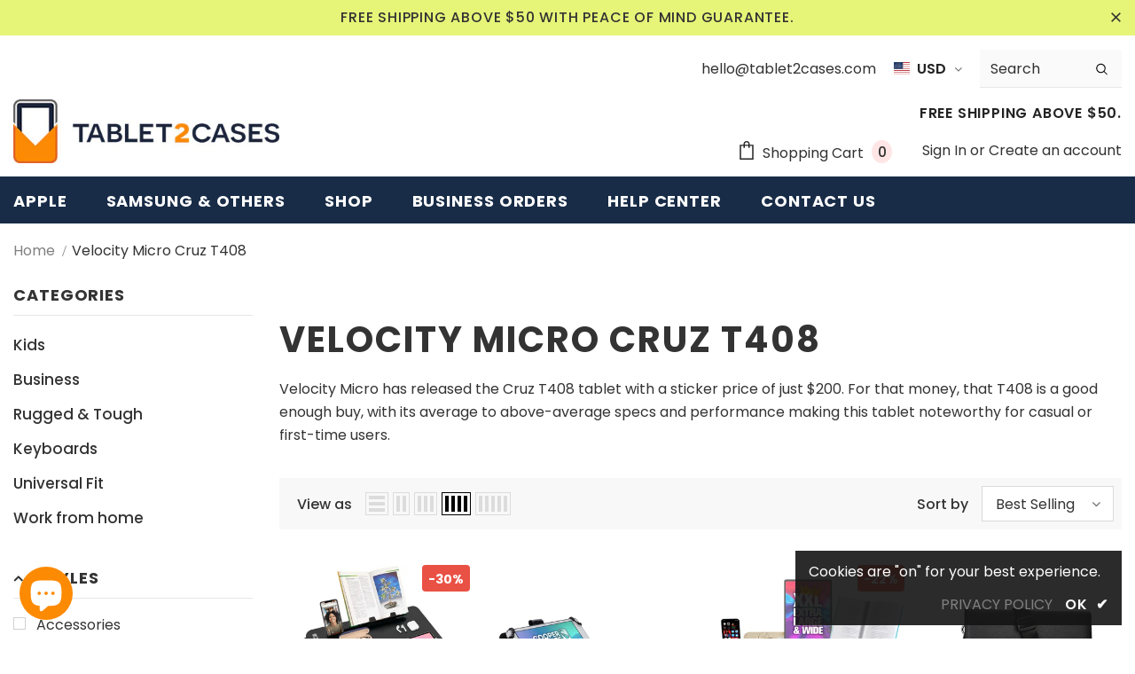

--- FILE ---
content_type: text/html; charset=utf-8
request_url: https://www.tablet2cases.com/collections/velocity-micro-cruz-t408
body_size: 100179
content:
<!doctype html>
<!--[if lt IE 7]><html class="no-js lt-ie9 lt-ie8 lt-ie7" lang="en"> <![endif]-->
<!--[if IE 7]><html class="no-js lt-ie9 lt-ie8" lang="en"> <![endif]-->
<!--[if IE 8]><html class="no-js lt-ie9" lang="en"> <![endif]-->
<!--[if IE 9 ]><html class="ie9 no-js"> <![endif]-->
<!--[if (gt IE 9)|!(IE)]><!--> <html class="no-js"> <!--<![endif]-->
<head>
<meta name="google-site-verification" content="5d0N1eYzIeNr5s-SCLxP7NAOv3X5hcubdS1ebqNh92w" />


  <!-- Basic page needs ================================================== -->
  <meta charset="utf-8">
  <meta http-equiv="X-UA-Compatible" content="IE=edge,chrome=1">
	
  <!-- Title and description ================================================== -->
  <title>
  Buy Velocity Micro Cruz T408 cases | Shop Best Velocity tablet cases &ndash; Tablet2Cases
  </title>

  
  <meta name="description" content="Sort through highly recommended Velocity Micro Cruz T408 cases and buy with confidence from Tablet2Cases.com safe &amp; secure online shop.">
  

  <!-- Product meta ================================================== -->
  


  <meta property="og:type" content="website">
  <meta property="og:title" content="Buy Velocity Micro Cruz T408 cases | Shop Best Velocity tablet cases">
  


  <meta property="og:description" content="Sort through highly recommended Velocity Micro Cruz T408 cases and buy with confidence from Tablet2Cases.com safe &amp; secure online shop.">


  <meta property="og:url" content="https://www.tablet2cases.com/collections/velocity-micro-cruz-t408">
  <meta property="og:site_name" content="Tablet2Cases">
  <!-- /snippets/twitter-card.liquid -->









  <!-- Helpers ================================================== -->
  <link rel="canonical" href="https://www.tablet2cases.com/collections/velocity-micro-cruz-t408">
  <link canonical-shop-url="https://www.tablet2cases.com/">
  <meta name="viewport" content="width=device-width, initial-scale=1, maximum-scale=1, user-scalable=0, minimal-ui">
  <link rel="preload" href="//www.tablet2cases.com/cdn/shop/t/37/assets/vendor.min.css?v=165367215043409683411687835558" as="style">
  <!-- <link rel="preload" href="//www.tablet2cases.com/cdn/shop/t/37/assets/theme-styles.css?v=104674184969608388001687835558" as="style">
  <link rel="preload" href="//www.tablet2cases.com/cdn/shop/t/37/assets/theme-styles-responsive.css?v=11377501544244163041687835558" as="style"> -->
  <link rel="preload" href="//www.tablet2cases.com/cdn/shop/t/37/assets/theme.min.css?v=56644611542512191131687835558" as="style">
  <link rel="preload" href="//www.tablet2cases.com/cdn/shop/t/37/assets/theme-settings.css?v=101425608995329185321687835558" as="style">
  <link rel="preload" href="//www.tablet2cases.com/cdn/shop/t/37/assets/header-05.css?v=132394494759809378591687835558" as="style">
  <link rel="preload" href="//www.tablet2cases.com/cdn/shop/t/37/assets/header-06.css?v=72127296045303638931687835558" as="style">
  <link rel="preload" href="//www.tablet2cases.com/cdn/shop/t/37/assets/header-07.css?v=76819790554421693091687835558" as="style">
  <link rel="preload" href="//www.tablet2cases.com/cdn/shop/t/37/assets/footer-06.css?v=44150507389243462391687835558" as="style">
  <link rel="preload" href="//www.tablet2cases.com/cdn/shop/t/37/assets/footer-07.css?v=98128527296320222641687835558" as="style">
  <link rel="preload" href="//www.tablet2cases.com/cdn/shop/t/37/assets/footer-08.css?v=17161311055609253561687835558" as="style">
  <link rel="preload" href="//www.tablet2cases.com/cdn/shop/t/37/assets/product-skin.css?v=158450100908200085411687835558" as="style">
  <link rel="preload" href="//www.tablet2cases.com/cdn/shop/t/37/assets/layout_style_1170.css?v=17544384270222676041687835558" as="style">
  <link rel="preload" href="//www.tablet2cases.com/cdn/shop/t/37/assets/layout_style_fullwidth.css?v=55082796671512182581687835558" as="style">
  <link rel="preload" href="//www.tablet2cases.com/cdn/shop/t/37/assets/layout_style_flower.css?v=146209204972831666011687835558" as="style">

  <!-- Favicon -->
  
  <link rel="shortcut icon" href="//www.tablet2cases.com/cdn/shop/files/logo_fix_320x320_32x_f096ef48-f8a3-484b-9177-09461e0f416b_320x320_copy_32x32.png?v=1613690427" type="image/png">
  
  
  <!-- Styles -->
  <style data-shopify>
    @import url('https://fonts.googleapis.com/css?family=Poppins:300,300i,400,400i,500,500i,600,600i,700,700i,800,800i&display=swap');
			

          
			
          
      
    :root {
      --font_size: 16px;
      --font_size_minus1: 15px;
      --font_size_minus2: 14px;
      --font_size_minus3: 13px;
      --font_size_minus4: 12px;
      --font_size_plus1: 17px;
      --font_size_plus2: 18px;
      --font_size_plus3: 19px;
      --font_size_plus4: 20px;
      --font_size_plus6: 22px;
      --font_size_plus7: 23px;
      --font_size_plus8: 24px;
      --font_size_plus9: 25px;
      --font_size_plus10: 26px;
      --font_size_plus12: 28px;
      --font_size_plus13: 29px;
      --font_size_plus14: 30px;
      --font_size_plus16: 32px;
      --font_size_plus18: 34px;
      --font_size_plus21: 37px;
      --font_size_plus22: 38px;
      --font_size_plus23: 39px;
      --font_size_plus24: 40px;
      --font_size_plus33: 49px;

	  --fonts_name: Poppins;
	  --fonts_name_2: Poppins;

      /* Color */
      --body_bg: #ffffff;
      --body_color: #333333;
      --link_color: #0688e2;
      --link_color_hover: #232323;

      /* Breadcrumb */
      --breadcrumb_color : #84878e;
      --breadcrumb_text_transform : capitalize;

      /* Header and Title */
      --page_title_font_size: 40px;
      --page_title_font_size_minus4: 36px;
      --page_title_font_size_plus5: 45px;
      --page_title_color: #333333;
      --page_title_text_align : left;

      /* Product  */
      --product_text_transform : none;
      --product_name_text_align : center;
      --color_title_pr: #232323;
      --color_title_pr_hover: #232323;
      --color_vendor : #232323;
      --sale_text : #ffffff;
      --bg_sale : #e95144;
      --custom_label_text : #ffffff;
      --custom_label_bg : #323232;
      --bundle_label_text : #ffffff;
      --bundle_label_bg : #232323;
      --new_label_text : #323232;
      --new_label_bg : #ffffff;
      --new_label_border : #f6f6f6;
      --sold_out_text : #ffffff;
      --bg_sold_out : #c1c1c1;
      --color_price: #232323;
      --color_price_sale: #e95144;
      --color_compare_price: #969696;
      --color_compare_product: #fff;
      
        --color_quick_view: rgba(255, 255, 255, 0.7);
        --bg_quick_view: rgba(0, 0, 0, 0.8);
      
      --color_wishlist: #232323;
      --bg_wishlist: #ffe5e5;
      --bg_wishlist_active: #ffe5e5;


      /* Button 1 */
      --background_1: #182c47;
      --color_1 : #ffffff;
      --border_1 : #232323;

      /* Button 2 */
      --background_2: #ffffff;
      --color_2 : #182c47;
      --border_2 : #232323;

      /* Button 3 */
      --background_3: #f8a916;
      --color_3 : #ffffff;
      --border_3 : #f8a916;


      /* Border Color */
      --border_widget_title : #e0e0e0;
      --border_color_1 : #ebebeb;
      --border_color_2: #e7e7e7;
      --border_page_title: #eaeaea;
      --border_input: #cbcbcb;
      --border_checkbox: #d0d0d0;
      --border_dropdown: #dadada;
      --border_bt_sidebar : #e6e6e6;
      --color_ipt: #3c3c3c;
      --color_icon_drop: #6b6b6b;

      
      --color_slick_arrow: #000000;
      --color_border_slick_arrow: #f2e6e2;
      --color_bg_slick_arrow: #f2e6e2;
      

      /*color Mobile*/

      --color_menu_mb: #232323;
      --color_menu_level3: #3c3c3c;

      /* Mixin ================= */
      
          --padding_btn: 14px 15px 12px !important;
          --padding_btn_bundle: 14px 15px 12px;
          --padding_btn_qv_add_to_cart: 14px 15px 12px;
          --font_size_btn: var(--font_size);
          --letter_spacing_btn: 0;
      

      
      
          --color-price-box: var(--color_compare_price);
      

      --color_review: #232323;
      --color_review_empty: #232323;

      --border-product-image: #e6e6e6;

      
      --border-radius-17: 0;
      --border-radius-50: 0;
      
    }
</style>
  <link href="//www.tablet2cases.com/cdn/shop/t/37/assets/vendor.min.css?v=165367215043409683411687835558" rel="stylesheet" type="text/css" media="all" />
<!-- <link href="//www.tablet2cases.com/cdn/shop/t/37/assets/theme-styles.css?v=104674184969608388001687835558" rel="stylesheet" type="text/css" media="all" />
<link href="//www.tablet2cases.com/cdn/shop/t/37/assets/theme-styles-responsive.css?v=11377501544244163041687835558" rel="stylesheet" type="text/css" media="all" /> -->
<link href="//www.tablet2cases.com/cdn/shop/t/37/assets/theme.min.css?v=56644611542512191131687835558" rel="stylesheet" type="text/css" media="all" />
<link href="//www.tablet2cases.com/cdn/shop/t/37/assets/theme-settings.css?v=101425608995329185321687835558" rel="stylesheet" type="text/css" media="all" />
<link href="//www.tablet2cases.com/cdn/shop/t/37/assets/custom.css?v=24399040717084467111687835558" rel="stylesheet" type="text/css" media="all" />





















	<link href="//www.tablet2cases.com/cdn/shop/t/37/assets/layout_style_flower.css?v=146209204972831666011687835558" rel="stylesheet" type="text/css" media="all" />

  
   <!-- Scripts -->
  <script src="//www.tablet2cases.com/cdn/shop/t/37/assets/jquery.min.js?v=56888366816115934351687835558" type="text/javascript"></script>
<script src="//www.tablet2cases.com/cdn/shop/t/37/assets/jquery-cookie.min.js?v=72365755745404048181687835558" type="text/javascript"></script>
<script src="//www.tablet2cases.com/cdn/shop/t/37/assets/lazysizes.min.js?v=84414966064882348651687835558" type="text/javascript"></script>

<script>
  	window.lazySizesConfig = window.lazySizesConfig || {};
    lazySizesConfig.loadMode = 1;
    window.lazySizesConfig.init = false;
    lazySizes.init();
  
    window.ajax_cart = "none";
    window.money_format = "<span class=money>${{amount}}</span>";//"<span class=money>${{amount}}</span>";
    window.shop_currency = "USD";
    window.show_multiple_currencies = false;
    window.use_color_swatch = true;
    window.color_swatch_style = "variant";
    window.enable_sidebar_multiple_choice = true;
    window.file_url = "//www.tablet2cases.com/cdn/shop/files/?9602";
    window.asset_url = "";
    window.router = "";
    window.swatch_recently = "color";
    window.layout_style = "layout_style_flower";
    window.product_style = "grouped";
    
    window.inventory_text = {
        in_stock: "In stock",
        many_in_stock: "Many in stock",
        out_of_stock: "Out of stock",
        add_to_cart: "Add to cart",
        add_all_to_cart: "Add all to Cart",
        sold_out: "Sold Out",
        select_options : "Select options",
        unavailable: "Sold Out",
        view_all_collection: "View All",
        no_more_product: "No more product",
        show_options: "Show Variants",
        hide_options: "Hide Variants",
        adding : "Adding",
        thank_you : "Thank You",
        add_more : "Add More",
        cart_feedback : "Added",
        add_wishlist : "Add to Wish List",
        remove_wishlist : "Remove Wish List",
        add_wishlist_1 : "Add to wishlist",
        remove_wishlist_1 : "Remove wishlist",
        previous: "Prev",
        next: "Next",
      	pre_order : "Pre Order",
        hotStock: "Hurry up! only [inventory] left",
        view_more: "View All",
        view_less : "View Less",
        days : "Days",
        hours : "Hours",
        mins : "Mins",
        secs : "Secs",

        customlabel: "Custom Label",
        newlabel: "New",
        salelabel: "Sale",
        soldoutlabel: "Sold Out",
        bundlelabel: "Bundle",

        message_compare : "You must select at least two products to compare!",
        message_iscart : "is added to your shopping cart.",

        add_compare : "Add to compare",
        remove_compare : "Remove compare",
        remove: "Remove",
        warning_quantity: "Maximum quantity",
    };
    window.multi_lang = false;
    window.infinity_scroll_feature = true;
    window.newsletter_popup = false;
    window.hidden_newsletter = false;
    window.option_ptoduct1 = "size";
    window.option_ptoduct2 = "color";
    window.option_ptoduct3 = "option 3"

    /* Free Shipping Message */
    window.free_shipping_color1 = "#F44336";  
    window.free_shipping_color2 = "#FF9800";
    window.free_shipping_color3 = "#69c69c";
    window.free_shipping_price = 50;
    window.free_shipping_text = {
        free_shipping_message_1: "You qualify for free shipping!",
        free_shipping_message_2:"Only",
        free_shipping_message_3: "away from",
        free_shipping_message_4: "free shipping",
        free_shipping_1: "Free",
        free_shipping_2: "TBD",
    }

</script>

  <!-- Header hook for plugins ================================ -->
  <script>window.performance && window.performance.mark && window.performance.mark('shopify.content_for_header.start');</script><meta name="facebook-domain-verification" content="jkzqapw4xnkgyox5iyjqvp4po4c0mh">
<meta name="facebook-domain-verification" content="9ubp4qvtfdui9a1tzhfb339xxhelzb">
<meta name="facebook-domain-verification" content="rsmp19yl7di6mfralb5nsetw4ts1y9">
<meta name="facebook-domain-verification" content="4i1m1yfbwq67iks099d1nrveb7869i">
<meta id="shopify-digital-wallet" name="shopify-digital-wallet" content="/7504523/digital_wallets/dialog">
<meta name="shopify-checkout-api-token" content="85ed1e965f3437e9db5f76d94bd31a6e">
<meta id="in-context-paypal-metadata" data-shop-id="7504523" data-venmo-supported="false" data-environment="production" data-locale="en_US" data-paypal-v4="true" data-currency="USD">
<link rel="alternate" type="application/atom+xml" title="Feed" href="/collections/velocity-micro-cruz-t408.atom" />
<link rel="alternate" hreflang="x-default" href="https://www.tablet2cases.com/collections/velocity-micro-cruz-t408">
<link rel="alternate" hreflang="en-FR" href="https://www.tablet2cases.com/en-fr/collections/velocity-micro-cruz-t408">
<link rel="alternate" hreflang="en-IT" href="https://www.tablet2cases.com/en-it/collections/velocity-micro-cruz-t408">
<link rel="alternate" hreflang="en-JP" href="https://www.tablet2cases.com/en-jp/collections/velocity-micro-cruz-t408">
<link rel="alternate" hreflang="en-NZ" href="https://www.tablet2cases.com/en-nz/collections/velocity-micro-cruz-t408">
<link rel="alternate" hreflang="en-SA" href="https://www.tablet2cases.com/en-sa/collections/velocity-micro-cruz-t408">
<link rel="alternate" hreflang="en-SG" href="https://www.tablet2cases.com/en-sg/collections/velocity-micro-cruz-t408">
<link rel="alternate" hreflang="en-CH" href="https://www.tablet2cases.com/en-ch/collections/velocity-micro-cruz-t408">
<link rel="alternate" hreflang="en-AE" href="https://www.tablet2cases.com/en-ae/collections/velocity-micro-cruz-t408">
<link rel="alternate" type="application/json+oembed" href="https://www.tablet2cases.com/collections/velocity-micro-cruz-t408.oembed">
<script async="async" src="/checkouts/internal/preloads.js?locale=en-US"></script>
<link rel="preconnect" href="https://shop.app" crossorigin="anonymous">
<script async="async" src="https://shop.app/checkouts/internal/preloads.js?locale=en-US&shop_id=7504523" crossorigin="anonymous"></script>
<script id="apple-pay-shop-capabilities" type="application/json">{"shopId":7504523,"countryCode":"HK","currencyCode":"USD","merchantCapabilities":["supports3DS"],"merchantId":"gid:\/\/shopify\/Shop\/7504523","merchantName":"Tablet2Cases","requiredBillingContactFields":["postalAddress","email","phone"],"requiredShippingContactFields":["postalAddress","email","phone"],"shippingType":"shipping","supportedNetworks":["visa","masterCard","amex"],"total":{"type":"pending","label":"Tablet2Cases","amount":"1.00"},"shopifyPaymentsEnabled":true,"supportsSubscriptions":true}</script>
<script id="shopify-features" type="application/json">{"accessToken":"85ed1e965f3437e9db5f76d94bd31a6e","betas":["rich-media-storefront-analytics"],"domain":"www.tablet2cases.com","predictiveSearch":true,"shopId":7504523,"locale":"en"}</script>
<script>var Shopify = Shopify || {};
Shopify.shop = "tablet2casescom.myshopify.com";
Shopify.locale = "en";
Shopify.currency = {"active":"USD","rate":"1.0"};
Shopify.country = "US";
Shopify.theme = {"name":"Copy of Ella 4.1.0 (Swatch Fix + Product Reviews)","id":137164030178,"schema_name":"Ella","schema_version":"4.1.0","theme_store_id":null,"role":"main"};
Shopify.theme.handle = "null";
Shopify.theme.style = {"id":null,"handle":null};
Shopify.cdnHost = "www.tablet2cases.com/cdn";
Shopify.routes = Shopify.routes || {};
Shopify.routes.root = "/";</script>
<script type="module">!function(o){(o.Shopify=o.Shopify||{}).modules=!0}(window);</script>
<script>!function(o){function n(){var o=[];function n(){o.push(Array.prototype.slice.apply(arguments))}return n.q=o,n}var t=o.Shopify=o.Shopify||{};t.loadFeatures=n(),t.autoloadFeatures=n()}(window);</script>
<script>
  window.ShopifyPay = window.ShopifyPay || {};
  window.ShopifyPay.apiHost = "shop.app\/pay";
  window.ShopifyPay.redirectState = null;
</script>
<script id="shop-js-analytics" type="application/json">{"pageType":"collection"}</script>
<script defer="defer" async type="module" src="//www.tablet2cases.com/cdn/shopifycloud/shop-js/modules/v2/client.init-shop-cart-sync_D0dqhulL.en.esm.js"></script>
<script defer="defer" async type="module" src="//www.tablet2cases.com/cdn/shopifycloud/shop-js/modules/v2/chunk.common_CpVO7qML.esm.js"></script>
<script type="module">
  await import("//www.tablet2cases.com/cdn/shopifycloud/shop-js/modules/v2/client.init-shop-cart-sync_D0dqhulL.en.esm.js");
await import("//www.tablet2cases.com/cdn/shopifycloud/shop-js/modules/v2/chunk.common_CpVO7qML.esm.js");

  window.Shopify.SignInWithShop?.initShopCartSync?.({"fedCMEnabled":true,"windoidEnabled":true});

</script>
<script>
  window.Shopify = window.Shopify || {};
  if (!window.Shopify.featureAssets) window.Shopify.featureAssets = {};
  window.Shopify.featureAssets['shop-js'] = {"shop-cart-sync":["modules/v2/client.shop-cart-sync_D9bwt38V.en.esm.js","modules/v2/chunk.common_CpVO7qML.esm.js"],"init-fed-cm":["modules/v2/client.init-fed-cm_BJ8NPuHe.en.esm.js","modules/v2/chunk.common_CpVO7qML.esm.js"],"init-shop-email-lookup-coordinator":["modules/v2/client.init-shop-email-lookup-coordinator_pVrP2-kG.en.esm.js","modules/v2/chunk.common_CpVO7qML.esm.js"],"shop-cash-offers":["modules/v2/client.shop-cash-offers_CNh7FWN-.en.esm.js","modules/v2/chunk.common_CpVO7qML.esm.js","modules/v2/chunk.modal_DKF6x0Jh.esm.js"],"init-shop-cart-sync":["modules/v2/client.init-shop-cart-sync_D0dqhulL.en.esm.js","modules/v2/chunk.common_CpVO7qML.esm.js"],"init-windoid":["modules/v2/client.init-windoid_DaoAelzT.en.esm.js","modules/v2/chunk.common_CpVO7qML.esm.js"],"shop-toast-manager":["modules/v2/client.shop-toast-manager_1DND8Tac.en.esm.js","modules/v2/chunk.common_CpVO7qML.esm.js"],"pay-button":["modules/v2/client.pay-button_CFeQi1r6.en.esm.js","modules/v2/chunk.common_CpVO7qML.esm.js"],"shop-button":["modules/v2/client.shop-button_Ca94MDdQ.en.esm.js","modules/v2/chunk.common_CpVO7qML.esm.js"],"shop-login-button":["modules/v2/client.shop-login-button_DPYNfp1Z.en.esm.js","modules/v2/chunk.common_CpVO7qML.esm.js","modules/v2/chunk.modal_DKF6x0Jh.esm.js"],"avatar":["modules/v2/client.avatar_BTnouDA3.en.esm.js"],"shop-follow-button":["modules/v2/client.shop-follow-button_BMKh4nJE.en.esm.js","modules/v2/chunk.common_CpVO7qML.esm.js","modules/v2/chunk.modal_DKF6x0Jh.esm.js"],"init-customer-accounts-sign-up":["modules/v2/client.init-customer-accounts-sign-up_CJXi5kRN.en.esm.js","modules/v2/client.shop-login-button_DPYNfp1Z.en.esm.js","modules/v2/chunk.common_CpVO7qML.esm.js","modules/v2/chunk.modal_DKF6x0Jh.esm.js"],"init-shop-for-new-customer-accounts":["modules/v2/client.init-shop-for-new-customer-accounts_BoBxkgWu.en.esm.js","modules/v2/client.shop-login-button_DPYNfp1Z.en.esm.js","modules/v2/chunk.common_CpVO7qML.esm.js","modules/v2/chunk.modal_DKF6x0Jh.esm.js"],"init-customer-accounts":["modules/v2/client.init-customer-accounts_DCuDTzpR.en.esm.js","modules/v2/client.shop-login-button_DPYNfp1Z.en.esm.js","modules/v2/chunk.common_CpVO7qML.esm.js","modules/v2/chunk.modal_DKF6x0Jh.esm.js"],"checkout-modal":["modules/v2/client.checkout-modal_U_3e4VxF.en.esm.js","modules/v2/chunk.common_CpVO7qML.esm.js","modules/v2/chunk.modal_DKF6x0Jh.esm.js"],"lead-capture":["modules/v2/client.lead-capture_DEgn0Z8u.en.esm.js","modules/v2/chunk.common_CpVO7qML.esm.js","modules/v2/chunk.modal_DKF6x0Jh.esm.js"],"shop-login":["modules/v2/client.shop-login_CoM5QKZ_.en.esm.js","modules/v2/chunk.common_CpVO7qML.esm.js","modules/v2/chunk.modal_DKF6x0Jh.esm.js"],"payment-terms":["modules/v2/client.payment-terms_BmrqWn8r.en.esm.js","modules/v2/chunk.common_CpVO7qML.esm.js","modules/v2/chunk.modal_DKF6x0Jh.esm.js"]};
</script>
<script>(function() {
  var isLoaded = false;
  function asyncLoad() {
    if (isLoaded) return;
    isLoaded = true;
    var urls = ["https:\/\/widgetic.com\/sdk\/sdk.js?shop=tablet2casescom.myshopify.com"];
    for (var i = 0; i < urls.length; i++) {
      var s = document.createElement('script');
      s.type = 'text/javascript';
      s.async = true;
      s.src = urls[i];
      var x = document.getElementsByTagName('script')[0];
      x.parentNode.insertBefore(s, x);
    }
  };
  if(window.attachEvent) {
    window.attachEvent('onload', asyncLoad);
  } else {
    window.addEventListener('load', asyncLoad, false);
  }
})();</script>
<script id="__st">var __st={"a":7504523,"offset":-21600,"reqid":"07148c2c-1d58-4202-aa4c-6bca7e34ba23-1765291035","pageurl":"www.tablet2cases.com\/collections\/velocity-micro-cruz-t408","u":"ee3968683c7e","p":"collection","rtyp":"collection","rid":34889668};</script>
<script>window.ShopifyPaypalV4VisibilityTracking = true;</script>
<script id="captcha-bootstrap">!function(){'use strict';const t='contact',e='account',n='new_comment',o=[[t,t],['blogs',n],['comments',n],[t,'customer']],c=[[e,'customer_login'],[e,'guest_login'],[e,'recover_customer_password'],[e,'create_customer']],r=t=>t.map((([t,e])=>`form[action*='/${t}']:not([data-nocaptcha='true']) input[name='form_type'][value='${e}']`)).join(','),a=t=>()=>t?[...document.querySelectorAll(t)].map((t=>t.form)):[];function s(){const t=[...o],e=r(t);return a(e)}const i='password',u='form_key',d=['recaptcha-v3-token','g-recaptcha-response','h-captcha-response',i],f=()=>{try{return window.sessionStorage}catch{return}},m='__shopify_v',_=t=>t.elements[u];function p(t,e,n=!1){try{const o=window.sessionStorage,c=JSON.parse(o.getItem(e)),{data:r}=function(t){const{data:e,action:n}=t;return t[m]||n?{data:e,action:n}:{data:t,action:n}}(c);for(const[e,n]of Object.entries(r))t.elements[e]&&(t.elements[e].value=n);n&&o.removeItem(e)}catch(o){console.error('form repopulation failed',{error:o})}}const l='form_type',E='cptcha';function T(t){t.dataset[E]=!0}const w=window,h=w.document,L='Shopify',v='ce_forms',y='captcha';let A=!1;((t,e)=>{const n=(g='f06e6c50-85a8-45c8-87d0-21a2b65856fe',I='https://cdn.shopify.com/shopifycloud/storefront-forms-hcaptcha/ce_storefront_forms_captcha_hcaptcha.v1.5.2.iife.js',D={infoText:'Protected by hCaptcha',privacyText:'Privacy',termsText:'Terms'},(t,e,n)=>{const o=w[L][v],c=o.bindForm;if(c)return c(t,g,e,D).then(n);var r;o.q.push([[t,g,e,D],n]),r=I,A||(h.body.append(Object.assign(h.createElement('script'),{id:'captcha-provider',async:!0,src:r})),A=!0)});var g,I,D;w[L]=w[L]||{},w[L][v]=w[L][v]||{},w[L][v].q=[],w[L][y]=w[L][y]||{},w[L][y].protect=function(t,e){n(t,void 0,e),T(t)},Object.freeze(w[L][y]),function(t,e,n,w,h,L){const[v,y,A,g]=function(t,e,n){const i=e?o:[],u=t?c:[],d=[...i,...u],f=r(d),m=r(i),_=r(d.filter((([t,e])=>n.includes(e))));return[a(f),a(m),a(_),s()]}(w,h,L),I=t=>{const e=t.target;return e instanceof HTMLFormElement?e:e&&e.form},D=t=>v().includes(t);t.addEventListener('submit',(t=>{const e=I(t);if(!e)return;const n=D(e)&&!e.dataset.hcaptchaBound&&!e.dataset.recaptchaBound,o=_(e),c=g().includes(e)&&(!o||!o.value);(n||c)&&t.preventDefault(),c&&!n&&(function(t){try{if(!f())return;!function(t){const e=f();if(!e)return;const n=_(t);if(!n)return;const o=n.value;o&&e.removeItem(o)}(t);const e=Array.from(Array(32),(()=>Math.random().toString(36)[2])).join('');!function(t,e){_(t)||t.append(Object.assign(document.createElement('input'),{type:'hidden',name:u})),t.elements[u].value=e}(t,e),function(t,e){const n=f();if(!n)return;const o=[...t.querySelectorAll(`input[type='${i}']`)].map((({name:t})=>t)),c=[...d,...o],r={};for(const[a,s]of new FormData(t).entries())c.includes(a)||(r[a]=s);n.setItem(e,JSON.stringify({[m]:1,action:t.action,data:r}))}(t,e)}catch(e){console.error('failed to persist form',e)}}(e),e.submit())}));const S=(t,e)=>{t&&!t.dataset[E]&&(n(t,e.some((e=>e===t))),T(t))};for(const o of['focusin','change'])t.addEventListener(o,(t=>{const e=I(t);D(e)&&S(e,y())}));const B=e.get('form_key'),M=e.get(l),P=B&&M;t.addEventListener('DOMContentLoaded',(()=>{const t=y();if(P)for(const e of t)e.elements[l].value===M&&p(e,B);[...new Set([...A(),...v().filter((t=>'true'===t.dataset.shopifyCaptcha))])].forEach((e=>S(e,t)))}))}(h,new URLSearchParams(w.location.search),n,t,e,['guest_login'])})(!0,!0)}();</script>
<script integrity="sha256-52AcMU7V7pcBOXWImdc/TAGTFKeNjmkeM1Pvks/DTgc=" data-source-attribution="shopify.loadfeatures" defer="defer" src="//www.tablet2cases.com/cdn/shopifycloud/storefront/assets/storefront/load_feature-81c60534.js" crossorigin="anonymous"></script>
<script crossorigin="anonymous" defer="defer" src="//www.tablet2cases.com/cdn/shopifycloud/storefront/assets/shopify_pay/storefront-65b4c6d7.js?v=20250812"></script>
<script data-source-attribution="shopify.dynamic_checkout.dynamic.init">var Shopify=Shopify||{};Shopify.PaymentButton=Shopify.PaymentButton||{isStorefrontPortableWallets:!0,init:function(){window.Shopify.PaymentButton.init=function(){};var t=document.createElement("script");t.src="https://www.tablet2cases.com/cdn/shopifycloud/portable-wallets/latest/portable-wallets.en.js",t.type="module",document.head.appendChild(t)}};
</script>
<script data-source-attribution="shopify.dynamic_checkout.buyer_consent">
  function portableWalletsHideBuyerConsent(e){var t=document.getElementById("shopify-buyer-consent"),n=document.getElementById("shopify-subscription-policy-button");t&&n&&(t.classList.add("hidden"),t.setAttribute("aria-hidden","true"),n.removeEventListener("click",e))}function portableWalletsShowBuyerConsent(e){var t=document.getElementById("shopify-buyer-consent"),n=document.getElementById("shopify-subscription-policy-button");t&&n&&(t.classList.remove("hidden"),t.removeAttribute("aria-hidden"),n.addEventListener("click",e))}window.Shopify?.PaymentButton&&(window.Shopify.PaymentButton.hideBuyerConsent=portableWalletsHideBuyerConsent,window.Shopify.PaymentButton.showBuyerConsent=portableWalletsShowBuyerConsent);
</script>
<script data-source-attribution="shopify.dynamic_checkout.cart.bootstrap">document.addEventListener("DOMContentLoaded",(function(){function t(){return document.querySelector("shopify-accelerated-checkout-cart, shopify-accelerated-checkout")}if(t())Shopify.PaymentButton.init();else{new MutationObserver((function(e,n){t()&&(Shopify.PaymentButton.init(),n.disconnect())})).observe(document.body,{childList:!0,subtree:!0})}}));
</script>
<link id="shopify-accelerated-checkout-styles" rel="stylesheet" media="screen" href="https://www.tablet2cases.com/cdn/shopifycloud/portable-wallets/latest/accelerated-checkout-backwards-compat.css" crossorigin="anonymous">
<style id="shopify-accelerated-checkout-cart">
        #shopify-buyer-consent {
  margin-top: 1em;
  display: inline-block;
  width: 100%;
}

#shopify-buyer-consent.hidden {
  display: none;
}

#shopify-subscription-policy-button {
  background: none;
  border: none;
  padding: 0;
  text-decoration: underline;
  font-size: inherit;
  cursor: pointer;
}

#shopify-subscription-policy-button::before {
  box-shadow: none;
}

      </style>

<script>window.performance && window.performance.mark && window.performance.mark('shopify.content_for_header.end');</script>

  <!--[if lt IE 9]>
  <script src="//html5shiv.googlecode.com/svn/trunk/html5.js" type="text/javascript"></script>
  <![endif]-->

  
  
  

  <script>

    Shopify.productOptionsMap = {};
    Shopify.quickViewOptionsMap = {};

    Shopify.updateOptionsInSelector = function(selectorIndex, wrapperSlt) {
        Shopify.optionsMap = wrapperSlt === '.product' ? Shopify.productOptionsMap : Shopify.quickViewOptionsMap;

        switch (selectorIndex) {
            case 0:
                var key = 'root';
                var selector = $(wrapperSlt + ' .single-option-selector:eq(0)');
                break;
            case 1:
                var key = $(wrapperSlt + ' .single-option-selector:eq(0)').val();
                var selector = $(wrapperSlt + ' .single-option-selector:eq(1)');
                break;
            case 2:
                var key = $(wrapperSlt + ' .single-option-selector:eq(0)').val();
                key += ' / ' + $(wrapperSlt + ' .single-option-selector:eq(1)').val();
                var selector = $(wrapperSlt + ' .single-option-selector:eq(2)');
        }

        var initialValue = selector.val();
        selector.empty();

        var availableOptions = Shopify.optionsMap[key];

        if (availableOptions && availableOptions.length) {
            for (var i = 0; i < availableOptions.length; i++) {
                var option = availableOptions[i].replace('-sold-out','');
                var newOption = $('<option></option>').val(option).html(option);

                selector.append(newOption);
            }

            $(wrapperSlt + ' .swatch[data-option-index="' + selectorIndex + '"] .swatch-element').each(function() {
                // debugger;
                if ($.inArray($(this).attr('data-value'), availableOptions) !== -1) {
                    $(this).addClass('available').removeClass('soldout').find(':radio').prop('disabled',false).prop('checked',true);
                }
                else {
                    if ($.inArray($(this).attr('data-value') + '-sold-out', availableOptions) !== -1) {
                        $(this).addClass('available').addClass('soldout').find(':radio').prop('disabled',false).prop('checked',true);
                    } else {
                        $(this).removeClass('available').addClass('soldout').find(':radio').prop('disabled',true).prop('checked',false);
                    }
                    
                }
            });

            if ($.inArray(initialValue, availableOptions) !== -1) {
                selector.val(initialValue);
            }

            selector.trigger('change');
        };
    };

    Shopify.linkOptionSelectors = function(product, wrapperSlt, check) {
        // Building our mapping object.
        Shopify.optionsMap = wrapperSlt === '.product' ? Shopify.productOptionsMap : Shopify.quickViewOptionsMap;
        var arr_1= [],
            arr_2= [],
            arr_3= [];
        for (var i = 0; i < product.variants.length; i++) {
            var variant = product.variants[i];

            if (variant) {
                if (window.use_color_swatch) {
                    if (variant.available) {
                        // Gathering values for the 1st drop-down.
                        Shopify.optionsMap['root'] = Shopify.optionsMap['root'] || [];

                        if ($.inArray(variant.option1 + '-sold-out', Shopify.optionsMap['root']) !== -1) {
                            Shopify.optionsMap['root'].pop();
                        } 

                        arr_1.push(variant.option1);
                        arr_1 = $.unique(arr_1);

                        Shopify.optionsMap['root'].push(variant.option1);

                        Shopify.optionsMap['root'] = Shopify.uniq(Shopify.optionsMap['root']);

                        // Gathering values for the 2nd drop-down.
                        if (product.options.length > 1) {
                        var key = variant.option1;
                            Shopify.optionsMap[key] = Shopify.optionsMap[key] || [];
                            // if ($.inArray(variant.option2 + '-sold-out', Shopify.optionsMap[key]) !== -1) {
                            //     Shopify.optionsMap[key].pop();
                            // } 
                            Shopify.optionsMap[key].push(variant.option2);
                            if ($.inArray(variant.option2, arr_2) === -1) {
                                arr_2.push(variant.option2);
                                arr_2 = $.unique(arr_2);
                            }
                            Shopify.optionsMap[key] = Shopify.uniq(Shopify.optionsMap[key]);
                        }

                        // Gathering values for the 3rd drop-down.
                        if (product.options.length === 3) {
                            var key = variant.option1 + ' / ' + variant.option2;
                            Shopify.optionsMap[key] = Shopify.optionsMap[key] || [];
                            Shopify.optionsMap[key].push(variant.option3);

                            if ($.inArray(variant.option3, arr_3) === -1) {
                                arr_3.push(variant.option3);
                                arr_3 = $.unique(arr_3);
                            }
                            
                            Shopify.optionsMap[key] = Shopify.uniq(Shopify.optionsMap[key]);
                        }
                    } else {
                        // Gathering values for the 1st drop-down.
                        Shopify.optionsMap['root'] = Shopify.optionsMap['root'] || [];
                        if ($.inArray(variant.option1, arr_1) === -1) {
                            Shopify.optionsMap['root'].push(variant.option1 + '-sold-out');
                        }
                        
                        Shopify.optionsMap['root'] = Shopify.uniq(Shopify.optionsMap['root']);

                        // Gathering values for the 2nd drop-down.
                        if (product.options.length > 1) {
                            var key = variant.option1;
                            Shopify.optionsMap[key] = Shopify.optionsMap[key] || [];
                            // Shopify.optionsMap[key].push(variant.option2);

                            // if ($.inArray(variant.option2, arr_2) === -1) {
                                Shopify.optionsMap[key].push(variant.option2 + '-sold-out');
                            // }
                            
                            Shopify.optionsMap[key] = Shopify.uniq(Shopify.optionsMap[key]);
                        }

                        // Gathering values for the 3rd drop-down.
                        if (product.options.length === 3) {
                            var key = variant.option1 + ' / ' + variant.option2;
                            Shopify.optionsMap[key] = Shopify.optionsMap[key] || [];
//                             if ($.inArray(variant.option3, arr_3) === -1) {
                                Shopify.optionsMap[key].push(variant.option3 + '-sold-out');
//                             }
                            Shopify.optionsMap[key] = Shopify.uniq(Shopify.optionsMap[key]);
                        }

                    }
                } else {
                    // Gathering values for the 1st drop-down.
                    if (check) {
                        if (variant.available) {
                            Shopify.optionsMap['root'] = Shopify.optionsMap['root'] || [];
                            Shopify.optionsMap['root'].push(variant.option1);
                            Shopify.optionsMap['root'] = Shopify.uniq(Shopify.optionsMap['root']);

                            // Gathering values for the 2nd drop-down.
                            if (product.options.length > 1) {
                            var key = variant.option1;
                                Shopify.optionsMap[key] = Shopify.optionsMap[key] || [];
                                Shopify.optionsMap[key].push(variant.option2);
                                Shopify.optionsMap[key] = Shopify.uniq(Shopify.optionsMap[key]);
                            }

                            // Gathering values for the 3rd drop-down.
                            if (product.options.length === 3) {
                                var key = variant.option1 + ' / ' + variant.option2;
                                Shopify.optionsMap[key] = Shopify.optionsMap[key] || [];
                                Shopify.optionsMap[key].push(variant.option3);
                                Shopify.optionsMap[key] = Shopify.uniq(Shopify.optionsMap[key]);
                            }
                        }
                    } else {
                        Shopify.optionsMap['root'] = Shopify.optionsMap['root'] || [];

                        Shopify.optionsMap['root'].push(variant.option1);
                        Shopify.optionsMap['root'] = Shopify.uniq(Shopify.optionsMap['root']);

                        // Gathering values for the 2nd drop-down.
                        if (product.options.length > 1) {
                        var key = variant.option1;
                            Shopify.optionsMap[key] = Shopify.optionsMap[key] || [];
                            Shopify.optionsMap[key].push(variant.option2);
                            Shopify.optionsMap[key] = Shopify.uniq(Shopify.optionsMap[key]);
                        }

                        // Gathering values for the 3rd drop-down.
                        if (product.options.length === 3) {
                            var key = variant.option1 + ' / ' + variant.option2;
                            Shopify.optionsMap[key] = Shopify.optionsMap[key] || [];
                            Shopify.optionsMap[key].push(variant.option3);
                            Shopify.optionsMap[key] = Shopify.uniq(Shopify.optionsMap[key]);
                        }
                    }
                    
                }
            }
        };

        // Update options right away.
        Shopify.updateOptionsInSelector(0, wrapperSlt);

        if (product.options.length > 1) Shopify.updateOptionsInSelector(1, wrapperSlt);
        if (product.options.length === 3) Shopify.updateOptionsInSelector(2, wrapperSlt);

        // When there is an update in the first dropdown.
        $(wrapperSlt + " .single-option-selector:eq(0)").change(function() {
            Shopify.updateOptionsInSelector(1, wrapperSlt);
            if (product.options.length === 3) Shopify.updateOptionsInSelector(2, wrapperSlt);
            return true;
        });

        // When there is an update in the second dropdown.
        $(wrapperSlt + " .single-option-selector:eq(1)").change(function() {
            if (product.options.length === 3) Shopify.updateOptionsInSelector(2, wrapperSlt);
            return true;
        });
    };
</script>
  


                <style>
                :root{ --col:#ff5722;--col2:#ff5722;--col3:#ff5722; --col4:#ff5722; --col5:#ff5722; --col6:#ff5722;--col7:#ff5722;--col8:#ff5722;--col9:#ff5722;--col10:#ff5722;}
                .custom_badges{position: absolute;}
                .badges_1{padding: 12px 8px; background: var(--col);width: 60px;z-index:1000; margin-left: 15px;box-sizing: border-box;}
                .badges_1::before{ right: 0;top: 100%;border-width: 0 30px 25px 0; border-color: transparent var(--col) transparent transparent;position: absolute; content: "";width: 0; height: 0;border-style: solid; z-index: 0;  }
                .badges_1::after{ left: 0;top: 100%;border-width: 25px 30px 0 0; border-color: var(--col) transparent transparent transparent; position: absolute; content: ""; width: 0; height: 0; border-style: solid;z-index: 0; }
                .badges_1_text{font-size: 12px;color: #fff;text-align: center}
                .badges_1_text::after{left: 100%;top: 0;border-width: 10px 0 0 10px;border-color: transparent transparent transparent var(--col); position: absolute;content: "";width: 0; height: 0;border-style: solid;}
                .badges_2{bottom: 15px;}
                .badges_2_text{background: var(--col2);color: #FFF;font-size: 12px;font-family: Lato, sans-serif;padding: 7px 15px;border-radius: 15px;}
                .badges_3{background:var(--col3);height: 50px;width: 50px;text-align: center;line-height: 50px;-webkit-border-radius: 50%;border-radius: 50%;}
                .badges_3::after {position: absolute;content: "";top: 100%;left: 16px;margin-top: -2px;width: 0;height: 0;border-style: solid;border-width: 9px 9px 0 9px;border-color:var(--col3) transparent transparent transparent;}
                .badges_3_text{font-size: 12px;font-family: Lato, sans-serif;color: #FFF;}
                .badges_4{margin-left:10px;margin-right:10px;background:var(--col4); font-size: 12px;padding: 5px 10px;box-sizing: border-box;}
                .badges_4::before{ right: 100%; bottom: 0; border-width: 0 0 12px 12px;border-color: transparent transparent var(--col4) transparent; position: absolute; content: "";  z-index: 0;width: 0; border-style: solid;height: 0;}
                .badges_4::after{right: 100%;content: ""; top: 0;border-width: 0 12px 12px 0;border-color: transparent var(--col4) transparent transparent;position: absolute;width: 0;height: 0;border-style: solid;z-index: 0;}
                .badges_4_text{position: relative;z-index: 1;font-size: 15px; color: #FFF;}
                .badges_5{margin-left: -10px;background: var(--col5);font-size: 14px;padding: 7px 15px;}
                .badges_5_text{text-align: center;color: #FFF;}
                .badges_5_text::after{ left: 0;border-width: 0 0 6px 12px;border-color: transparent transparent  var(--col5) transparent;    position: absolute;content: "";bottom: 100%;width: 0;height: 0;border-style: solid;color: #FFF;}
                .badges_6{position: absolute; top: -6.1px; right: 10px;}
                .badges_6:after { position: absolute; content: ""; width: 0; left:0px;height: 0; border-left: 45px solid transparent; border-right: 45px solid transparent; border-top: 10px solid var(--col6);}
                .badges_6_text { position: relative; display: block; text-align: center; background: var(--col6); font-size: 14px; line-height: 1; padding: 12px 8px 10px; border-top-right-radius: 8px; width: 90px;}
                .badges_6_text:before, .badges_6_text:after { position: absolute; content: "";}
                .badges_6_text:before { height: 6px; width: 6px; left: -6px; top: 0; background: var(--col6);}
                .badges_6_text:after { height: 6px; width: 8px; left: -8px; top: 0; border-radius: 8px 8px 0 0; background: var(--col6);}
                .badges_8 { position: absolute; top: 10px; right: 10px;}
                .badges_8 .new_title { font-family: "Montserrat", sans-serif; font-weight: bold; font-size: 14px; border-radius: 8px 8px 0 0; text-align: center; background: var(--col8); padding:10px; width: 70px;}
                .badges_8_text {width: 70px; display: block; font-size: 12px; background-color:rgb(43, 43, 43); padding: 6px; color: #fff; text-align: center; border-bottom-right-radius: 8px; border-bottom-left-radius: 8px;margin-top: -30px;}
                .badges_7{ background: var(--col7);font-size: 14px;padding: 7px 15px;}
                .badges_7_text{text-align: center; color: #FFF;}
                .badges_9{width: 0;height: 0;border-top: 80px solid var(--col9);border-right: 80px solid transparent;position: absolute;top: 0px;}
                .badges_9:after {content:"";position: absolute;top: -70px;left: 10px;font-size: 15px;color: #fff;transform: rotate(322deg);}
                .badges_9_text{ font-size: 16px; color: #fff; box-sizing: border-box; display: flex; justify-content: center; padding: 0px 18px; text-transform: capitalize; line-height: 15px; padding-top: 4px; text-align: center;width: 117px; transform: rotate(315deg); position: absolute; top: -61px; left: -27px;}
                .badges_10 {top: 20px;background: var(--col10);height: 55px;width: 55px;border-radius: 50px;}
                .badges_10:before,.badges_10:after {content: "";position: absolute;border-bottom: 39px solid var(--col10);border-left: 27px solid transparent;border-right: 25px solid transparent;top: 51px;left: -10px;transform: rotate(-140deg);}
                .badges_10:after {left: auto;right: -10px;transform: rotate(140deg);}
                .badges_10_text {font-size: 16px;color: #fff;box-sizing: border-box; display: flex;justify-content: center;padding: 0px 14px;text-transform: capitalize;line-height: 18px;padding-top: 10px;text-align: center;}

                 .bogo_badge{background-image: url(//www.tablet2cases.com/cdn/shop/t/37/assets/bogo_badge.png?9602);background-position: center;background-repeat: no-repeat;background-size: 60px;height: 90px;width: 90px;}
                 .bogo_badge_text{font-size: 12px;color: #fff;text-align: center;    display: flex;
                justify-content: center;align-items: center;height: 94px;padding: 0px 15px;text-transform: capitalize;line-height: 13px}
             .special_badge{background-image: url(//www.tablet2cases.com/cdn/shop/t/37/assets/special_badge.png?v=127065100071152539041687835558);background-position:center;background-repeat: no-repeat;background-size: 70%;height: 85px;width: 100px;}
             .special_badge_text{width: 100px; font-size: 12px; font-weight: bold; font-family: Arial; color: #fff; box-sizing: border-box; display: flex; justify-content: center; padding: 0px 18px; text-transform: capitalize; line-height: 17px; padding-top: 34px; text-align: center;}
             .new_year_badge {top: 2px; background-image: url(//www.tablet2cases.com/cdn/shop/t/37/assets/new_year_badge.png?9602);background-position:center;background-repeat: no-repeat;background-size: 70%;height: 110px;width: 100px;}
             .new_year_badge_text {width: 95px; font-size: 12px; font-weight: bold; font-family: Arial; color: #fff; box-sizing: border-box; padding: 0px 18px; text-transform: uppercase; line-height: 15px; padding-top: 33px; text-align: right; align-items: center; display: flex; flex-direction: column;transform: rotate(347deg);}
             .new_year_badge_text span {font-size: 12px; text-transform: uppercase;}
             .new_year_badge_text b {font-size: 15px; color: #fff;}
             .black_friday_badge { top: 2px; background-image: url(//www.tablet2cases.com/cdn/shop/t/37/assets/black_friday_badge.png?9602);background-position:center;background-repeat: no-repeat;background-size: 80%;height: 90px;width: 100px;}
             .black_friday_badge_text {width: 100px; font-size: 16px; text-transform: uppercase; font-weight: bold; font-family: Arial; color: #fbb750; box-sizing: border-box; padding: 0px 18px;line-height: 17px; padding-top: 8px; text-align: right; align-items: center;display: flex; flex-direction: column;}
             .black_friday_badge_text span {font-size: 12px; color: #fbb750;}
             .black_friday_badge_text b {font-size: 10px; color: #fff;}
             .christmas_badge{top:3px;  background-image: url(//www.tablet2cases.com/cdn/shop/t/37/assets/christmas_badge.png?9602);background-position:center;background-repeat: no-repeat;background-size: 125px;height: 115px;width: 115px;}
            .christmas_badge_text{font-weight: bold;font-family: Pathway Gothic One, sans-serif;width: 113px; font-size: 12px; color: #fff; box-sizing: border-box; display: flex; justify-content: center; padding: 0px 18px; text-transform: capitalize; line-height: 32px; padding-top: 34px; text-align: center;}
             .clearance_badge {top: 2px; background-image: url(//www.tablet2cases.com/cdn/shop/t/37/assets/clearance_badge.png?9602);background-position:center;background-repeat: no-repeat;background-size: 90%;height: 110px;width: 100px;}
             .clearance_badge_text {width: 76px; font-size: 9px; font-weight: bold; font-family: Arial; color: #fff; box-sizing: border-box; padding: 0px 18px; text-transform: uppercase; line-height: 22px; padding-top: 32px; text-align: right; align-items: center; display: flex; flex-direction: column;}
             .clearance_badge_text span {font-size: 24px; color: #323231; text-transform: uppercase; text-indent: 20px;}
            .summer_badge{background-image: url(//www.tablet2cases.com/cdn/shop/t/37/assets/summer_badge.png?9602);background-position: left;background-repeat: no-repeat;background-size: 100% 100%;height: 90px;width: 90px;}
            .summer_badge_text{font-size: 15px;color: #fff;text-align: center;box-sizing: border-box; display: flex; justify-content: center;align-items: center;padding: 0px 14px;text-transform: capitalize;line-height: 20px;padding-top: 26px;}
            .summer_badge{width: 80px;height: 80px;}
             .summer_badge_text{font-size: 13px;padding-top: 22px;}
             .winter_badge{top: -9px;  background-image: url(//www.tablet2cases.com/cdn/shop/t/37/assets/winter_badge.png?9602);background-position:center;background-repeat: no-repeat;background-size: 100%;height: 100px;width: 100px;}
             .winter_badge_text{ width: 106px; font-family: Pathway Gothic One; font-size: 18px; color: #ca1818; box-sizing: border-box; font-weight: bold; display: flex; justify-content: flex-start; padding: 0px 15px; text-transform: uppercase; line-height: 12px; padding-top: 44px; text-align: center;}
             .flat_badge{top: -9px;  background-image: url(//www.tablet2cases.com/cdn/shop/t/37/assets/flat_badge.png?9602);background-position:center;background-repeat: no-repeat;background-size: 100%;height: 100px;width: 100px;}
             .flat_badge_text{ font-size: 18px; color: #fff; box-sizing: border-box; display: flex; justify-content: center; padding: 0px 18px; text-transform: capitalize; line-height: 15px; padding-top: 40px; text-align: center; font-family: PathwayGothicOne-Regular;}
             .new_arrivals_badge {top: 2px; background-image: url(//www.tablet2cases.com/cdn/shop/t/37/assets/new_arrivals_badge.png?9602);background-position:center;background-repeat: no-repeat;background-size: 85%;height: 110px;width: 100px;}
             .new_arrivals_badge_text {width: 99px; font-size: 12px; font-weight: bold; font-family: Arial; color: #fff; box-sizing: border-box; padding: 0px 18px; text-transform: capitalize; line-height: 34px; padding-top: 13px; text-align: right; align-items: center;display: flex; flex-direction: column;transform: rotate(353deg);}
             .new_arrivals_badge_text span {font-size: 16px; color: #fff;}
             .flash_badge{top: -9px;  background-image: url(//www.tablet2cases.com/cdn/shop/t/37/assets/flash_badge.png?9602);background-position:center;background-repeat: no-repeat;background-size: 125px;height: 115px;width: 100px;}
             .flash_badge_text{width: 100px;font-size: 18px;color: #fff;box-sizing: border-box;display: flex;justify-content: center;padding: 0px 18px;text-transform: capitalize;line-height: 18px;padding-top: 42px;text-align: center;font-family: Pathway Gothic One;}
             .big_badge {top: 10px; background-image: url(//www.tablet2cases.com/cdn/shop/t/37/assets/big_badge.png?9602);background-position:center;background-repeat: no-repeat;background-size: 55%;height: 110px;width: 100px;}
            .big_badge_text {width: 100px; font-size: 16px; font-weight: bold; font-family: Arial; color: #fff; box-sizing: border-box; padding: 0px 18px; text-transform: uppercase; line-height: 25px; padding-top: 21px; text-align: center; align-items: center; display: flex; flex-direction: column;}
             .big_badge_text span {font-size: 14px; text-transform: uppercase; color:#fff;}
            .sale_badge{background-image: url(//www.tablet2cases.com/cdn/shop/t/37/assets/sale_badge.png?9602);background-position: left;background-repeat: no-repeat;background-size: 100% 100%;height: 90px;width: 55px;}
            .sale_badge_text{font-size: 15px;color: #fff;text-align: center;box-sizing: border-box; display: flex; justify-content: center;align-items: center;padding: 0px 14px;text-transform: capitalize;line-height: 20px;padding-top: 24px;}
             .mega_badge{top: -9px; background-image: url(//www.tablet2cases.com/cdn/shop/t/37/assets/mega_badge.png?9602);background-position:center;background-repeat: no-repeat;background-size: 100%;height: 85px;width: 100px;}
            .mega_badge_text {width: 95px; font-size: 16px; font-weight: bold; font-family: Arial; color: #fff; box-sizing: border-box; padding: 0px 18px; text-transform: capitalize; line-height: 16px; padding-top: 35px; text-align: right;}
            .mega_badge_text span {font-size: 12px; color: black;}
             .mid_night_badge {top: 2px; background-image: url(//www.tablet2cases.com/cdn/shop/t/37/assets/mid_night_badge.png?9602);background-position:center;background-repeat: no-repeat;background-size: 85%;height: 85px;width: 100px;}
            .mid_night_badge_text {width: 95px; font-size: 16px; font-weight: bold; font-family: Arial; color: #fff; box-sizing: border-box; padding: 0px 18px; text-transform: capitalize; line-height: 22px; padding-top: 10px; text-align: right; align-items: center;display: flex; flex-direction: column-reverse; }
            .mid_night_badge_text span {font-size: 12px; color: black; text-indent: 23px;}
             .limited_badge { top: 2px; background-image: url(//www.tablet2cases.com/cdn/shop/t/37/assets/limited_badge.png?9602); background-position: center; background-repeat: no-repeat; background-size: 95%; height: 90px; width: 99px;}
             .limited_badge_text{ width: 100px; font-size: 22px; font-weight: bold; font-family: Arial; color: #fff; box-sizing: border-box; padding: 0px 18px; padding-left: 2px; text-transform: capitalize; line-height: 26px; padding-top: 10px; text-align: left; text-indent: 20px; align-items: center; display: flex; flex-direction: column-reverse; transform: rotate(355deg);}
            .limited_badge_text span {font-size: 9px; color: #fff; text-indent: -13px;}
             .up_to_50_badge{top: 2px; background-image: url(//www.tablet2cases.com/cdn/shop/t/37/assets/up_to_50_badge.png?9602);background-position:center;background-repeat: no-repeat;background-size: 85%;height: 85px;width: 100px;}
            .up_to_50_badge_text{width: 95px; font-size: 14px; text-indent: 6px; font-weight: bold; font-family: Arial; color: #fff; box-sizing: border-box; padding: 0px 18px; text-transform: capitalize; line-height: 23px; padding-top: 9px; text-align: right; align-items: center;display: flex; flex-direction: column; }
            .up_to_50_badge_text span {font-size: 20px; color: #fff;}
            .fifty-percent_badge {top: 2px; background-image: url(//www.tablet2cases.com/cdn/shop/t/37/assets/fifty-percent_badge.png?9602);background-position:center;background-repeat: no-repeat;background-size: 75%;height: 110px;width: 100px;}
            .fifty-percent_badge_text {width: 107px; font-size: 26px; font-weight: bold; font-family: Arial; color: #fff; box-sizing: border-box; padding: 0px 18px; text-transform: capitalize; line-height: 25px; padding-top: 40px; text-align: right; align-items: center; display: flex; flex-direction: column;}
             .fifty-percent_badge_text span {font-size: 14px; color: #323231; text-indent: -6px;}
            .up_to_25_badge {top: 2px; background-image: url(//www.tablet2cases.com/cdn/shop/t/37/assets/up_to_25_badge.png?9602);background-position:center;background-repeat: no-repeat;background-size: 85%;height: 85px;width: 100px;}
            .up_to_25_badge_text {width: 95px; font-size: 12px; font-weight: bold; font-family: Arial; color: #fff; box-sizing: border-box; padding: 0px 18px; text-transform: capitalize; line-height: 22px; padding-top: 5px; text-align: right; align-items: center;display: flex; flex-direction: column;transform: rotate(355deg); }
            .up_to_25_badge_text span {font-size: 14px; color: #fff; text-transform: uppercase;}
             .up_to_25_badge_text b {font-size: 20px; text-indent: 15px; padding-top: 5px;}
            .save_30_badge {top: 2px; background-image: url(//www.tablet2cases.com/cdn/shop/t/37/assets/save_30_badge.png?9602);background-position:center;background-repeat: no-repeat;background-size: 65%;height: 110px;width: 100px;}
            .save_30_badge_text {width: 105px; font-size: 10px; font-weight: bold; font-family: Arial; color: #fff; box-sizing: border-box; padding: 0px 18px; text-transform: capitalize; line-height: 30px; padding-top: 19px; text-align: right; align-items: center;display: flex; flex-direction: column;}
            .save_30_badge_text span {font-size: 16px; color: #fff; text-transform: uppercase;}
            .bogo_one_buy_one_badge {top: 6px; background-image: url(//www.tablet2cases.com/cdn/shop/t/37/assets/bogo_one_buy_one_badge.png?9602); background-position: center; background-repeat: no-repeat; background-size: 105px; height: 140px; width: 138px;}
            .bogo_one_buy_one_badge_text { width: 133px; font-size: 9px; font-weight: bold; font-family: Arial; color: #fff; box-sizing: border-box; padding: 0px 18px; text-transform: uppercase; line-height: 10px; padding-top: 33px; text-align: right; align-items: center; display: flex; flex-direction: column; transform: rotate(356deg);}
            .bogo_one_buy_one_badge_text b { font-size: 10px; color: #fff;}
            .bogo_one_buy_one_badge_text span { font-size: 21px; text-transform: uppercase; color: #fff; text-align: center; padding-top: 15px;}
            .bogo_one_buy_one_badge_text span b { font-size: 6px; display: block; color: #fff; padding-top: 7px; text-indent: -9px;}
            .bogo_two_buy_one_badge {top: 6px; background-image: url(//www.tablet2cases.com/cdn/shop/t/37/assets/bogo_two_buy_one_badge.png?9602);background-position:center;background-repeat: no-repeat;background-size: 120px;height: 140px;width: 138px;}
             .bogo_two_buy_one_badge_text {
                width: 164px;
                font-size: 10px;
                font-weight: bold;
                font-family: Arial;
                color: #fff;
                box-sizing: border-box;
                padding: 0px 18px;
                text-transform: uppercase;
                line-height: 11px;
                padding-top: 30px;
                text-align: right;
                align-items: center;
                display: flex;
                flex-direction: column;
            }
            .bogo_two_buy_one_badge_text b {
                font-size: 10px;
                color: #fff;
            }

            .bogo_two_buy_one_badge_text span {
                font-size: 21px;
                text-transform: uppercase;
                color: #fff;
                text-align: center;
                padding-top: 20px;
                text-indent: -24px;
            }
             .bogo_two_buy_one_badge_text span b {
                font-size: 7px;
                display: block;
                color: #fff;
                padding-top: 10px;
                text-indent: -17px;
            }
                .top-left{position: absolute;left: 0px; top: 0px;}
                .top-right{position: absolute;  right: 0px;  top: 0px;}
                .image_thumb .image{width: 90px; height: auto;}
                .image_thumb .image img{max-width: 100%;}  
                @media (min-width: 200px) and (max-width:1100px)
            {
             .badges-1 { width: 40px; margin-top: -10px;}
             .badges_3 {background: var(--col3); height: 40px; width: 40px; text-align: center; line-height: 50px; -webkit-border-radius: 50%; border-radius: 50%;}
             .badges_3::after {position: absolute; content: ""; top: 100%; left: 12px; margin-top: -4px; width: 0; height: 0; border-style: solid; border-width: 9px 9px 0 9px; border-color: var(--col3) transparent transparent transparent;}
             .text-3 { line-height: 40px;}
             .badges_4 {padding: 2px 8px;}
             .text-4 {font-size: 10px;}
             .badges_5 { font-size: 9px; padding: 4px 15px;}
             .badges_7 { padding: 4px 9px;font-size: 12px;}
            .badges_9{border-top: 60px solid var(--col9);border-right: 60px solid transparent;}
             .text-9{ font-size: 12px;width: 117px; top: -48px; left: -35px;}
            .badges_10:before, .badges_10:after { content: ""; position: absolute; border-bottom: 30px solid var(--col10); border-left: 20px solid transparent; border-right: 20px solid transparent; top: 44px; left: -5px; transform: rotate(-140deg);}
            .text-10 {font-size: 13px;}
            .badges_10:after { left: auto; right: -5px; transform: rotate(140deg);}
            .summer_badge{width: 80px;height: 80px; background-size: 60%;}
            .summer_badge_text{font-size: 9px;padding-top: 30px;font-weight: bold;line-height: 11px;  width: 50px;}
            .sale_badge{background-size: 70%;}
            .sale_badge_text {font-size: 11px; line-height: 12px; padding-top: 36px; justify-content: center; width: 39px;}
            .bogo_badge { background-size: 45px;}
            .bogo_badge_text { height: auto; padding-top: 40px; line-height: 10px; font-size: 9px;}
             .big_badge{background-size: 42%;}
             .big_badge_text {width: 100px;font-size: 10px;line-height: 19px;padding-top: 30px;}
             .big_badge_text span {font-size: 11px; }
            .christmas_badge {background-size: 70%;}
            .christmas_badge_text {width: 112px; font-size: 11px; line-height: 22px; padding-top: 40px;}
            .flash_badge {background-size: 80%;}
            .flash_badge_text {width: 100px; font-size: 11px; line-height: 12px; padding-top: 46px;}
            .winter_badge {background-size: 76%;} .winter_badge_text {width: 100px; font-size: 12px; line-height: 11px; padding-top: 44px; justify-content: center;}
            .mega_badge { background-size: 65%;}
            .mega_badge_text { width: 89px; font-size: 11px; line-height: 12px; padding-top: 35px;}
             .mega_badge_text span { font-size: 9px;}
             .special_badge { background-size: 60%;}
             .special_badge_text { width: 103px; font-size: 10px; line-height: 12px; padding-top: 35px;}
             .mid_night_badge {background-size: 60%;}
             .mid_night_badge_text {width: 93px; font-size: 10px; line-height: 13px; padding-top: 30px; }
             .mid_night_badge_text span {font-size: 11px; text-indent: 12px;}
             .up_to_50_badge{background-size: 60%;}
             .up_to_50_badge_text{width: 95px; font-size: 10px; line-height: 14px; padding-top: 30px; }
             .up_to_50_badge_text span {font-size: 10px;}
             .limited_badge { background-size: 65%;}
             .limited_badge_text {font-size: 15px; padding: 0px 18px; padding-left: 2px; line-height: 19px; padding-top: 18px;}
             .limited_badge_text span { font-size: 7px; text-indent: -4px; padding-top: 2px;}
             .up_to_25_badge { background-size: 65%;}
             .up_to_25_badge_text { font-size: 9px; line-height: 16px; padding-top: 14px;}
             .up_to_25_badge_text b { font-size: 13px; text-indent: 15px; padding-top: 5px;}
             .up_to_25_badge_text span { font-size: 10px;}
             .bogo_one_buy_one_badge {background-size: 89px; height: 75px; width: 77px;}
             .bogo_one_buy_one_badge_text { width: 79px; font-size: 7px; line-height: 10px; padding-top: 6px;}
             .bogo_one_buy_one_badge_text b {font-size: 8px;}
             .bogo_one_buy_one_badge_text span { font-size: 22px; padding-top: 5px;}
             .bogo_one_buy_one_badge_text span b {font-size: 6px; padding-top: 8px; text-indent: -13px; }
             .bogo_two_buy_one_badge {background-size: 70%;height: 71px;}
             .bogo_two_buy_one_badge_text { width: 160px; font-size: 8px; font-weight: bold; font-family: Arial; color: #fff; box-sizing: border-box; padding: 0px 18px; text-transform: uppercase; line-height: 10px; padding-top: 3px; text-align: right; align-items: center; display: flex; flex-direction: column;}
             .bogo_two_buy_one_badge_text b { font-size: 8px; color: #fff;}
             .bogo_two_buy_one_badge_text span { font-size: 18px; text-transform: uppercase; color: #fff; text-align: center; padding-top: 6px; text-indent: -24px;}
             .bogo_two_buy_one_badge_text span b {font-size: 7px;display: block;color: #fff;padding-top: 7px;text-indent: -17px;}
             .save_30_badge { background-size: 55%;}
             .save_30_badge_text {width: 105px; font-size: 8px; line-height: 28px; padding-top: 24px;}
             .save_30_badge_text span { font-size: 15px;}
             .new_arrivals_badge { background-size: 65%;}
             .new_arrivals_badge_text { width: 99px; font-size: 9px;  line-height: 27px; padding-top: 22px;}
             .new_arrivals_badge_text span { font-size: 12px; }
             .black_friday_badge {background-size:50%;}
             .black_friday_badge_text {width: 100px; font-size: 10px; line-height: 10px; padding-top: 22px;}
             .black_friday_badge_text span {font-size: 10px; color: #fbb750;}
             .black_friday_badge_text b {font-size: 8px; color: #fff;}
             .fifty-percent_badge {background-size: 50%;}
             .fifty-percent_badge_text { font-size: 11px; line-height: 19px; padding-top: 41px;}
             .fifty-percent_badge_text span { font-size: 10px; }
             .clearance_badge {height: 51px; width: 83px; background-size: 75%;}
             .clearance_badge_text { width: 66px; font-size: 7px; line-height: 17px; padding-top: 7px;}
             .clearance_badge_text span {font-size: 15px; color: #323231; text-transform: uppercase; text-indent: 16px;}
            .new_year_badge {height: 50px; width: 56px;}
            .new_year_badge_text { width: 55px; font-size: 9px; line-height: 11px; padding-top: 7px;}
            .new_year_badge_text span {font-size: 8px;}
            .new_year_badge_text b {font-size: 10px;}
            .flat_badge{background-size: 60%;height: 100px;width: 100px;}
            .flat_badge_text { font-size: 12px;}
            .image_thumb .image{width: 45px; height: auto;}

            }
            @media (min-width: 400px) and (max-width: 900px)
            {
                .widget_badget_block ul { grid-template-columns: repeat(auto-fill, minmax(200px, 1fr)); } 
            }             
                </style><script>window.is_hulkpo_installed=false</script>
<!--   BSS fix QO -->
  <style>
    #PolarisTextField1{
    	max-width: unset !important;
    }
    
    .bss-customer-portal-product-list .Polaris-TextField__Input{
    	padding: 5px 5px 5px 12px !important;
    }
  </style>
<!--   BSS fix QO -->
	  
<!-- RYVIU APP :: Settings global -->	
    <script> var ryviu_global_settings = {"form":{"showTitle":true,"titleForm":"Rate Us","titleName":"Your Name","colorInput":"#464646","colorTitle":"#696969","noticeName":"Your name is required field","titleEmail":"Your Email","autoPublish":true,"colorNotice":"#dd2c00","colorSubmit":"#ffffff","noticeEmail":"Your email is required and valid email","titleSubmit":"Submit Your Review","titleSubject":"Review Title","titleSuccess":"Thank you! Your review is submited.","colorStarForm":"#ececec","noticeSubject":"Title is required field","showtitleForm":true,"titleMessenger":"Review Content","noticeMessenger":"Your review is required field","placeholderName":"John Smith","starActivecolor":"#fdbc00","backgroundSubmit":"#00aeef","placeholderEmail":"example@yourdomain.com","placeholderSubject":"Look great","placeholderMessenger":"Write something","loadAfterContentLoaded":true},"questions":{"by_text":"Author","of_text":"of","on_text":"am","des_form":"Ask a question to the community here","name_form":"Your Name","email_form":"Your E-Mail Adresse","input_text":"Have a question? Search for answers","title_form":"No answer found?","answer_form":"Your answers","answer_text":"Answer question","newest_text":"Latest New","notice_form":"Complete before submitting","submit_form":"Send a question","helpful_text":"Most helpful","showing_text":"Show","question_form":"Your question","titleCustomer":"","community_text":"Ask the community here","questions_text":"questions","title_answer_form":"Answer question","ask_community_text":"Ask the community","submit_answer_form":"Send a reply","write_question_text":"Ask a question","question_answer_form":"Question","placeholder_answer_form":"Answer is a required field!","placeholder_question_form":"Question is a required field!"},"review_widget":{"star":1,"style":"style2","title":true,"ofText":"of","tstar1":"Terrible","tstar2":"Poor","tstar3":"Average","tstar4":"Very Good","tstar5":"Excellent","nostars":false,"nowrite":false,"hideFlag":false,"hidedate":false,"noavatar":false,"noreview":true,"order_by":"late","showText":"Show:","showspam":true,"noReviews":"No reviews","outofText":"out of","random_to":20,"ryplyText":"Comment","starStyle":"style1","starcolor":"#e6e6e6","starsText":"stars","boostPopup":true,"colorTitle":"#6c8187","colorWrite":"#ffffff","customDate":"dd\/MM\/yy","dateSelect":"dateDefaut","helpulText":"Is this helpful?","latestText":"Latest","nolastname":false,"oldestText":"Oldest","paddingTop":"0","reviewText":"review","sortbyText":"Sort by:","starHeight":13,"titleWrite":"Write a review","borderColor":"#ffffff","borderStyle":"solid","borderWidth":"0","colorAvatar":"#f8f8f8","firstReview":"Write a first review now","paddingLeft":"0","random_from":0,"reviewsText":"reviews","showingText":"Showing","disableReply":true,"paddingRight":"0","payment_type":"Monthly","textVerified":"Verified Purchase","colorVerified":"#05d92d","disableHelpul":false,"disableWidget":false,"paddingBottom":"0","titleCustomer":"Customer Reviews","filter_reviews":"all","backgroundRyviu":"transparent","backgroundWrite":"#ffb102","disablePurchase":false,"starActiveStyle":"style1","starActivecolor":"#fdbc00","show_title_customer":false,"filter_reviews_local":"US"},"design_settings":{"date":"timeago","sort":"late","showing":30,"url_shop":"www.tablet2cases.com","approving":true,"colection":true,"no_number":false,"no_review":true,"defautDate":"timeago","defaultDate":"timeago","client_theme":"default","verify_reply":true,"verify_review":true,"reviews_per_page":"10","aimgs":false}};</script>
<!-- RYVIU APP -->

<!-- Start Areviews Collection Rating Code -->
<script src='https://areviewsapp.com/js_codes/collection_rating.js' defer></script>
<!-- End Areviews Collection Rating Code -->
<!-- BEGIN app block: shopify://apps/ta-labels-badges/blocks/bss-pl-config-data/91bfe765-b604-49a1-805e-3599fa600b24 --><script
    id='bss-pl-config-data'
>
	let TAE_StoreId = "";
	if (typeof BSS_PL == 'undefined' || TAE_StoreId !== "") {
  		var BSS_PL = {};
		BSS_PL.storeId = null;
		BSS_PL.currentPlan = null;
		BSS_PL.apiServerProduction = null;
		BSS_PL.publicAccessToken = null;
		BSS_PL.customerTags = "null";
		BSS_PL.customerId = "null";
		BSS_PL.storeIdCustomOld = null;
		BSS_PL.storeIdOldWIthPriority = null;
		BSS_PL.storeIdOptimizeAppendLabel = null
		BSS_PL.optimizeCodeIds = null; 
		BSS_PL.extendedFeatureIds = null;
		BSS_PL.integration = null;
		BSS_PL.settingsData  = null;
		BSS_PL.configProductMetafields = null;
		BSS_PL.configVariantMetafields = null;
		
		BSS_PL.configData = [].concat();

		
		BSS_PL.configDataBanner = [].concat();

		
		BSS_PL.configDataPopup = [].concat();

		
		BSS_PL.configDataLabelGroup = [].concat();
		
		
		BSS_PL.collectionID = ``;
		BSS_PL.collectionHandle = ``;
		BSS_PL.collectionTitle = ``;

		
		BSS_PL.conditionConfigData = [].concat();
	}
</script>




<style>
    
    
</style>

<script>
    function bssLoadScripts(src, callback, isDefer = false) {
        const scriptTag = document.createElement('script');
        document.head.appendChild(scriptTag);
        scriptTag.src = src;
        if (isDefer) {
            scriptTag.defer = true;
        } else {
            scriptTag.async = true;
        }
        if (callback) {
            scriptTag.addEventListener('load', function () {
                callback();
            });
        }
    }
    const scriptUrls = [
        "https://cdn.shopify.com/extensions/019afd92-8181-7950-8a98-754046f58559/product-label-539/assets/bss-pl-init-helper.js",
        "https://cdn.shopify.com/extensions/019afd92-8181-7950-8a98-754046f58559/product-label-539/assets/bss-pl-init-config-run-scripts.js",
    ];
    Promise.all(scriptUrls.map((script) => new Promise((resolve) => bssLoadScripts(script, resolve)))).then((res) => {
        console.log('BSS scripts loaded');
        window.bssScriptsLoaded = true;
    });

	function bssInitScripts() {
		if (BSS_PL.configData.length) {
			const enabledFeature = [
				{ type: 1, script: "https://cdn.shopify.com/extensions/019afd92-8181-7950-8a98-754046f58559/product-label-539/assets/bss-pl-init-for-label.js" },
				{ type: 2, badge: [0, 7, 8], script: "https://cdn.shopify.com/extensions/019afd92-8181-7950-8a98-754046f58559/product-label-539/assets/bss-pl-init-for-badge-product-name.js" },
				{ type: 2, badge: [1, 11], script: "https://cdn.shopify.com/extensions/019afd92-8181-7950-8a98-754046f58559/product-label-539/assets/bss-pl-init-for-badge-product-image.js" },
				{ type: 2, badge: 2, script: "https://cdn.shopify.com/extensions/019afd92-8181-7950-8a98-754046f58559/product-label-539/assets/bss-pl-init-for-badge-custom-selector.js" },
				{ type: 2, badge: [3, 9, 10], script: "https://cdn.shopify.com/extensions/019afd92-8181-7950-8a98-754046f58559/product-label-539/assets/bss-pl-init-for-badge-price.js" },
				{ type: 2, badge: 4, script: "https://cdn.shopify.com/extensions/019afd92-8181-7950-8a98-754046f58559/product-label-539/assets/bss-pl-init-for-badge-add-to-cart-btn.js" },
				{ type: 2, badge: 5, script: "https://cdn.shopify.com/extensions/019afd92-8181-7950-8a98-754046f58559/product-label-539/assets/bss-pl-init-for-badge-quantity-box.js" },
				{ type: 2, badge: 6, script: "https://cdn.shopify.com/extensions/019afd92-8181-7950-8a98-754046f58559/product-label-539/assets/bss-pl-init-for-badge-buy-it-now-btn.js" }
			]
				.filter(({ type, badge }) => BSS_PL.configData.some(item => item.label_type === type && (badge === undefined || (Array.isArray(badge) ? badge.includes(item.badge_type) : item.badge_type === badge))) || (type === 1 && BSS_PL.configDataLabelGroup && BSS_PL.configDataLabelGroup.length))
				.map(({ script }) => script);
				
            enabledFeature.forEach((src) => bssLoadScripts(src));

            if (enabledFeature.length) {
                const src = "https://cdn.shopify.com/extensions/019afd92-8181-7950-8a98-754046f58559/product-label-539/assets/bss-product-label-js.js";
                bssLoadScripts(src);
            }
        }

        if (BSS_PL.configDataBanner && BSS_PL.configDataBanner.length) {
            const src = "https://cdn.shopify.com/extensions/019afd92-8181-7950-8a98-754046f58559/product-label-539/assets/bss-product-label-banner.js";
            bssLoadScripts(src);
        }

        if (BSS_PL.configDataPopup && BSS_PL.configDataPopup.length) {
            const src = "https://cdn.shopify.com/extensions/019afd92-8181-7950-8a98-754046f58559/product-label-539/assets/bss-product-label-popup.js";
            bssLoadScripts(src);
        }

        if (window.location.search.includes('bss-pl-custom-selector')) {
            const src = "https://cdn.shopify.com/extensions/019afd92-8181-7950-8a98-754046f58559/product-label-539/assets/bss-product-label-custom-position.js";
            bssLoadScripts(src, null, true);
        }
    }
    bssInitScripts();
</script>


<!-- END app block --><!-- BEGIN app block: shopify://apps/hulk-discounts/blocks/app-embed/25745434-52e7-4378-88f1-890df18a0110 --><!-- BEGIN app snippet: hulkapps_volume_discount -->
    <script>
      var is_po = false
      if(window.hulkapps != undefined && window.hulkapps != '' ){
        var is_po = window.hulkapps.is_product_option
      }
      
        window.hulkapps = {
          shop_slug: "tablet2casescom",
          store_id: "tablet2casescom.myshopify.com",
          money_format: "<span class=money>${{amount}}</span>",
          cart: null,
          product: null,
          product_collections: null,
          product_variants: null,
          is_volume_discount: true,
          is_product_option: is_po,
          product_id: null,
          page_type: null,
          po_url: "https://productoption.hulkapps.com",
          vd_url: "https://volumediscount.hulkapps.com",
          vd_proxy_url: "https://www.tablet2cases.com",
          customer: null
        }
        

        window.hulkapps.page_type = "cart";
        window.hulkapps.cart = {"note":null,"attributes":{},"original_total_price":0,"total_price":0,"total_discount":0,"total_weight":0.0,"item_count":0,"items":[],"requires_shipping":false,"currency":"USD","items_subtotal_price":0,"cart_level_discount_applications":[],"checkout_charge_amount":0}
        if (typeof window.hulkapps.cart.items == "object") {
          for (var i=0; i<window.hulkapps.cart.items.length; i++) {
            ["sku", "grams", "vendor", "url", "image", "handle", "requires_shipping", "product_type", "product_description"].map(function(a) {
              delete window.hulkapps.cart.items[i][a]
            })
          }
        }
        window.hulkapps.cart_collections = {}
        window.hulkapps.product_tags = {}
        

      

    </script><!-- END app snippet --><!-- END app block --><script src="https://cdn.shopify.com/extensions/7bc9bb47-adfa-4267-963e-cadee5096caf/inbox-1252/assets/inbox-chat-loader.js" type="text/javascript" defer="defer"></script>
<link href="https://cdn.shopify.com/extensions/019afd92-8181-7950-8a98-754046f58559/product-label-539/assets/bss-pl-style.min.css" rel="stylesheet" type="text/css" media="all">
<script src="https://cdn.shopify.com/extensions/019a2e85-f050-7aa8-b3bb-6707ce89d849/volumediscount-73/assets/hulkcode.js" type="text/javascript" defer="defer"></script>
<link href="https://cdn.shopify.com/extensions/019a2e85-f050-7aa8-b3bb-6707ce89d849/volumediscount-73/assets/hulkcode.css" rel="stylesheet" type="text/css" media="all">
<meta property="og:image" content="https://cdn.shopify.com/s/files/1/0750/4523/collections/Velocity-Micro-Cruz-T408.jpg?v=1433945688" />
<meta property="og:image:secure_url" content="https://cdn.shopify.com/s/files/1/0750/4523/collections/Velocity-Micro-Cruz-T408.jpg?v=1433945688" />
<meta property="og:image:width" content="500" />
<meta property="og:image:height" content="500" />
<meta property="og:image:alt" content="Velocity Micro Cruz T408" />
<link href="https://monorail-edge.shopifysvc.com" rel="dns-prefetch">
<script>(function(){if ("sendBeacon" in navigator && "performance" in window) {try {var session_token_from_headers = performance.getEntriesByType('navigation')[0].serverTiming.find(x => x.name == '_s').description;} catch {var session_token_from_headers = undefined;}var session_cookie_matches = document.cookie.match(/_shopify_s=([^;]*)/);var session_token_from_cookie = session_cookie_matches && session_cookie_matches.length === 2 ? session_cookie_matches[1] : "";var session_token = session_token_from_headers || session_token_from_cookie || "";function handle_abandonment_event(e) {var entries = performance.getEntries().filter(function(entry) {return /monorail-edge.shopifysvc.com/.test(entry.name);});if (!window.abandonment_tracked && entries.length === 0) {window.abandonment_tracked = true;var currentMs = Date.now();var navigation_start = performance.timing.navigationStart;var payload = {shop_id: 7504523,url: window.location.href,navigation_start,duration: currentMs - navigation_start,session_token,page_type: "collection"};window.navigator.sendBeacon("https://monorail-edge.shopifysvc.com/v1/produce", JSON.stringify({schema_id: "online_store_buyer_site_abandonment/1.1",payload: payload,metadata: {event_created_at_ms: currentMs,event_sent_at_ms: currentMs}}));}}window.addEventListener('pagehide', handle_abandonment_event);}}());</script>
<script id="web-pixels-manager-setup">(function e(e,d,r,n,o){if(void 0===o&&(o={}),!Boolean(null===(a=null===(i=window.Shopify)||void 0===i?void 0:i.analytics)||void 0===a?void 0:a.replayQueue)){var i,a;window.Shopify=window.Shopify||{};var t=window.Shopify;t.analytics=t.analytics||{};var s=t.analytics;s.replayQueue=[],s.publish=function(e,d,r){return s.replayQueue.push([e,d,r]),!0};try{self.performance.mark("wpm:start")}catch(e){}var l=function(){var e={modern:/Edge?\/(1{2}[4-9]|1[2-9]\d|[2-9]\d{2}|\d{4,})\.\d+(\.\d+|)|Firefox\/(1{2}[4-9]|1[2-9]\d|[2-9]\d{2}|\d{4,})\.\d+(\.\d+|)|Chrom(ium|e)\/(9{2}|\d{3,})\.\d+(\.\d+|)|(Maci|X1{2}).+ Version\/(15\.\d+|(1[6-9]|[2-9]\d|\d{3,})\.\d+)([,.]\d+|)( \(\w+\)|)( Mobile\/\w+|) Safari\/|Chrome.+OPR\/(9{2}|\d{3,})\.\d+\.\d+|(CPU[ +]OS|iPhone[ +]OS|CPU[ +]iPhone|CPU IPhone OS|CPU iPad OS)[ +]+(15[._]\d+|(1[6-9]|[2-9]\d|\d{3,})[._]\d+)([._]\d+|)|Android:?[ /-](13[3-9]|1[4-9]\d|[2-9]\d{2}|\d{4,})(\.\d+|)(\.\d+|)|Android.+Firefox\/(13[5-9]|1[4-9]\d|[2-9]\d{2}|\d{4,})\.\d+(\.\d+|)|Android.+Chrom(ium|e)\/(13[3-9]|1[4-9]\d|[2-9]\d{2}|\d{4,})\.\d+(\.\d+|)|SamsungBrowser\/([2-9]\d|\d{3,})\.\d+/,legacy:/Edge?\/(1[6-9]|[2-9]\d|\d{3,})\.\d+(\.\d+|)|Firefox\/(5[4-9]|[6-9]\d|\d{3,})\.\d+(\.\d+|)|Chrom(ium|e)\/(5[1-9]|[6-9]\d|\d{3,})\.\d+(\.\d+|)([\d.]+$|.*Safari\/(?![\d.]+ Edge\/[\d.]+$))|(Maci|X1{2}).+ Version\/(10\.\d+|(1[1-9]|[2-9]\d|\d{3,})\.\d+)([,.]\d+|)( \(\w+\)|)( Mobile\/\w+|) Safari\/|Chrome.+OPR\/(3[89]|[4-9]\d|\d{3,})\.\d+\.\d+|(CPU[ +]OS|iPhone[ +]OS|CPU[ +]iPhone|CPU IPhone OS|CPU iPad OS)[ +]+(10[._]\d+|(1[1-9]|[2-9]\d|\d{3,})[._]\d+)([._]\d+|)|Android:?[ /-](13[3-9]|1[4-9]\d|[2-9]\d{2}|\d{4,})(\.\d+|)(\.\d+|)|Mobile Safari.+OPR\/([89]\d|\d{3,})\.\d+\.\d+|Android.+Firefox\/(13[5-9]|1[4-9]\d|[2-9]\d{2}|\d{4,})\.\d+(\.\d+|)|Android.+Chrom(ium|e)\/(13[3-9]|1[4-9]\d|[2-9]\d{2}|\d{4,})\.\d+(\.\d+|)|Android.+(UC? ?Browser|UCWEB|U3)[ /]?(15\.([5-9]|\d{2,})|(1[6-9]|[2-9]\d|\d{3,})\.\d+)\.\d+|SamsungBrowser\/(5\.\d+|([6-9]|\d{2,})\.\d+)|Android.+MQ{2}Browser\/(14(\.(9|\d{2,})|)|(1[5-9]|[2-9]\d|\d{3,})(\.\d+|))(\.\d+|)|K[Aa][Ii]OS\/(3\.\d+|([4-9]|\d{2,})\.\d+)(\.\d+|)/},d=e.modern,r=e.legacy,n=navigator.userAgent;return n.match(d)?"modern":n.match(r)?"legacy":"unknown"}(),u="modern"===l?"modern":"legacy",c=(null!=n?n:{modern:"",legacy:""})[u],f=function(e){return[e.baseUrl,"/wpm","/b",e.hashVersion,"modern"===e.buildTarget?"m":"l",".js"].join("")}({baseUrl:d,hashVersion:r,buildTarget:u}),m=function(e){var d=e.version,r=e.bundleTarget,n=e.surface,o=e.pageUrl,i=e.monorailEndpoint;return{emit:function(e){var a=e.status,t=e.errorMsg,s=(new Date).getTime(),l=JSON.stringify({metadata:{event_sent_at_ms:s},events:[{schema_id:"web_pixels_manager_load/3.1",payload:{version:d,bundle_target:r,page_url:o,status:a,surface:n,error_msg:t},metadata:{event_created_at_ms:s}}]});if(!i)return console&&console.warn&&console.warn("[Web Pixels Manager] No Monorail endpoint provided, skipping logging."),!1;try{return self.navigator.sendBeacon.bind(self.navigator)(i,l)}catch(e){}var u=new XMLHttpRequest;try{return u.open("POST",i,!0),u.setRequestHeader("Content-Type","text/plain"),u.send(l),!0}catch(e){return console&&console.warn&&console.warn("[Web Pixels Manager] Got an unhandled error while logging to Monorail."),!1}}}}({version:r,bundleTarget:l,surface:e.surface,pageUrl:self.location.href,monorailEndpoint:e.monorailEndpoint});try{o.browserTarget=l,function(e){var d=e.src,r=e.async,n=void 0===r||r,o=e.onload,i=e.onerror,a=e.sri,t=e.scriptDataAttributes,s=void 0===t?{}:t,l=document.createElement("script"),u=document.querySelector("head"),c=document.querySelector("body");if(l.async=n,l.src=d,a&&(l.integrity=a,l.crossOrigin="anonymous"),s)for(var f in s)if(Object.prototype.hasOwnProperty.call(s,f))try{l.dataset[f]=s[f]}catch(e){}if(o&&l.addEventListener("load",o),i&&l.addEventListener("error",i),u)u.appendChild(l);else{if(!c)throw new Error("Did not find a head or body element to append the script");c.appendChild(l)}}({src:f,async:!0,onload:function(){if(!function(){var e,d;return Boolean(null===(d=null===(e=window.Shopify)||void 0===e?void 0:e.analytics)||void 0===d?void 0:d.initialized)}()){var d=window.webPixelsManager.init(e)||void 0;if(d){var r=window.Shopify.analytics;r.replayQueue.forEach((function(e){var r=e[0],n=e[1],o=e[2];d.publishCustomEvent(r,n,o)})),r.replayQueue=[],r.publish=d.publishCustomEvent,r.visitor=d.visitor,r.initialized=!0}}},onerror:function(){return m.emit({status:"failed",errorMsg:"".concat(f," has failed to load")})},sri:function(e){var d=/^sha384-[A-Za-z0-9+/=]+$/;return"string"==typeof e&&d.test(e)}(c)?c:"",scriptDataAttributes:o}),m.emit({status:"loading"})}catch(e){m.emit({status:"failed",errorMsg:(null==e?void 0:e.message)||"Unknown error"})}}})({shopId: 7504523,storefrontBaseUrl: "https://www.tablet2cases.com",extensionsBaseUrl: "https://extensions.shopifycdn.com/cdn/shopifycloud/web-pixels-manager",monorailEndpoint: "https://monorail-edge.shopifysvc.com/unstable/produce_batch",surface: "storefront-renderer",enabledBetaFlags: ["2dca8a86"],webPixelsConfigList: [{"id":"228491490","configuration":"{\"pixel_id\":\"660427074045946\",\"pixel_type\":\"facebook_pixel\",\"metaapp_system_user_token\":\"-\"}","eventPayloadVersion":"v1","runtimeContext":"OPEN","scriptVersion":"ca16bc87fe92b6042fbaa3acc2fbdaa6","type":"APP","apiClientId":2329312,"privacyPurposes":["ANALYTICS","MARKETING","SALE_OF_DATA"],"dataSharingAdjustments":{"protectedCustomerApprovalScopes":["read_customer_address","read_customer_email","read_customer_name","read_customer_personal_data","read_customer_phone"]}},{"id":"92242146","configuration":"{\"tagID\":\"2613561893747\"}","eventPayloadVersion":"v1","runtimeContext":"STRICT","scriptVersion":"18031546ee651571ed29edbe71a3550b","type":"APP","apiClientId":3009811,"privacyPurposes":["ANALYTICS","MARKETING","SALE_OF_DATA"],"dataSharingAdjustments":{"protectedCustomerApprovalScopes":["read_customer_address","read_customer_email","read_customer_name","read_customer_personal_data","read_customer_phone"]}},{"id":"57540834","eventPayloadVersion":"v1","runtimeContext":"LAX","scriptVersion":"1","type":"CUSTOM","privacyPurposes":["MARKETING"],"name":"Meta pixel (migrated)"},{"id":"shopify-app-pixel","configuration":"{}","eventPayloadVersion":"v1","runtimeContext":"STRICT","scriptVersion":"0450","apiClientId":"shopify-pixel","type":"APP","privacyPurposes":["ANALYTICS","MARKETING"]},{"id":"shopify-custom-pixel","eventPayloadVersion":"v1","runtimeContext":"LAX","scriptVersion":"0450","apiClientId":"shopify-pixel","type":"CUSTOM","privacyPurposes":["ANALYTICS","MARKETING"]}],isMerchantRequest: false,initData: {"shop":{"name":"Tablet2Cases","paymentSettings":{"currencyCode":"USD"},"myshopifyDomain":"tablet2casescom.myshopify.com","countryCode":"HK","storefrontUrl":"https:\/\/www.tablet2cases.com"},"customer":null,"cart":null,"checkout":null,"productVariants":[],"purchasingCompany":null},},"https://www.tablet2cases.com/cdn","ae1676cfwd2530674p4253c800m34e853cb",{"modern":"","legacy":""},{"shopId":"7504523","storefrontBaseUrl":"https:\/\/www.tablet2cases.com","extensionBaseUrl":"https:\/\/extensions.shopifycdn.com\/cdn\/shopifycloud\/web-pixels-manager","surface":"storefront-renderer","enabledBetaFlags":"[\"2dca8a86\"]","isMerchantRequest":"false","hashVersion":"ae1676cfwd2530674p4253c800m34e853cb","publish":"custom","events":"[[\"page_viewed\",{}],[\"collection_viewed\",{\"collection\":{\"id\":\"34889668\",\"title\":\"Velocity Micro Cruz T408\",\"productVariants\":[{\"price\":{\"amount\":62.95,\"currencyCode\":\"USD\"},\"product\":{\"title\":\"Cooper Desk PRO Leather Folding Laptop Desk with Adjustable Height \u0026 Tilt Angles\",\"vendor\":\"Cooper Cases\",\"id\":\"4565484994620\",\"untranslatedTitle\":\"Cooper Desk PRO Leather Folding Laptop Desk with Adjustable Height \u0026 Tilt Angles\",\"url\":\"\/products\/cooper-desk-pro-leather-folding-laptop-desk-with-adjustable-height-tilt-angles\",\"type\":\"Folding Table\"},\"id\":\"32243421085756\",\"image\":{\"src\":\"\/\/www.tablet2cases.com\/cdn\/shop\/products\/newmainimage-black-NOARROWS-min.jpg?v=1640273071\"},\"sku\":\"CPR221BLK100_FBA\",\"title\":\"Midnight Black\",\"untranslatedTitle\":\"Midnight Black\"},{\"price\":{\"amount\":29.95,\"currencyCode\":\"USD\"},\"product\":{\"title\":\"Cooper Infinite Executive Universal Keyboard Folio Case for 7-8'' Tablets\",\"vendor\":\"Cooper Cases\",\"id\":\"1249699845\",\"untranslatedTitle\":\"Cooper Infinite Executive Universal Keyboard Folio Case for 7-8'' Tablets\",\"url\":\"\/products\/cooper-infinite-executive-universal-tablet-keyboard-folio-case-7-8-inch-tablets\",\"type\":\"Keyboard cases\"},\"id\":\"17209029509\",\"image\":{\"src\":\"\/\/www.tablet2cases.com\/cdn\/shop\/products\/BLK_17_-min.jpg?v=1620145491\"},\"sku\":\"CPR088BLK070_FBA\",\"title\":\"7-8\\\" Tablets \/ Black\",\"untranslatedTitle\":\"7-8\\\" Tablets \/ Black\"},{\"price\":{\"amount\":69.95,\"currencyCode\":\"USD\"},\"product\":{\"title\":\"Cooper Mega Table \u0026 Mega Table Plus - Large Folding Table Stand for Couch, Bed, Desk \u0026 Floor\",\"vendor\":\"Cooper Cases\",\"id\":\"2396554821692\",\"untranslatedTitle\":\"Cooper Mega Table \u0026 Mega Table Plus - Large Folding Table Stand for Couch, Bed, Desk \u0026 Floor\",\"url\":\"\/products\/cooper-mega-table-plus-xxl-folding-laptop-table-stand-for-couch-bed-desk-floor\",\"type\":\"Folding Table\"},\"id\":\"21584239886396\",\"image\":{\"src\":\"\/\/www.tablet2cases.com\/cdn\/shop\/products\/CPR214OAK_Main_image_-_Front_angle_-_Work-min.jpg?v=1640219481\"},\"sku\":\"CPR214OAK100_FBA\",\"title\":\"White Oak \/ Mega Table Plus XXL\",\"untranslatedTitle\":\"White Oak \/ Mega Table Plus XXL\"},{\"price\":{\"amount\":17.95,\"currencyCode\":\"USD\"},\"product\":{\"title\":\"Cooper Magic Carry II Universal Folio Case for 7-8\\\" tablets (with Hand \u0026 Shoulder Strap)\",\"vendor\":\"Cooper Cases\",\"id\":\"2083283077\",\"untranslatedTitle\":\"Cooper Magic Carry II Universal Folio Case for 7-8\\\" tablets (with Hand \u0026 Shoulder Strap)\",\"url\":\"\/products\/cooper-magic-carry-ii-universal-7-8-tablet-travel-portfolio-case-w-hand-shoulder-straps\",\"type\":\"Portfolio cases\"},\"id\":\"31887197470780\",\"image\":{\"src\":\"\/\/www.tablet2cases.com\/cdn\/shop\/products\/CPR172BLK100-05.jpg?v=1655376487\"},\"sku\":\"CPR172BLK080_FBA\",\"title\":\"7-8\\\" Tablets \/ Black\",\"untranslatedTitle\":\"7-8\\\" Tablets \/ Black\"},{\"price\":{\"amount\":14.95,\"currencyCode\":\"USD\"},\"product\":{\"title\":\"Cooper Voda Mini Universal Waterproof Sleeve for 6-8'' Tablets\",\"vendor\":\"Cooper Cases\",\"id\":\"1094139333\",\"untranslatedTitle\":\"Cooper Voda Mini Universal Waterproof Sleeve for 6-8'' Tablets\",\"url\":\"\/products\/cooper-voda-mini-universal-6-8-waterproof-tablet-sleeve\",\"type\":\"Waterproof cases\"},\"id\":\"17209032325\",\"image\":{\"src\":\"\/\/www.tablet2cases.com\/cdn\/shop\/products\/wqtt_2013_dec-136_493a008a-ea76-49a1-a740-097e8554d820.jpg?v=1655355116\"},\"sku\":\"CPR006ORG080_FBA\",\"title\":\"6-8\\\" Tablets \/ Orange\",\"untranslatedTitle\":\"6-8\\\" Tablets \/ Orange\"},{\"price\":{\"amount\":9.95,\"currencyCode\":\"USD\"},\"product\":{\"title\":\"Cooper Beach Bag Universal Tablet \u0026 Smartphone Sleeve\",\"vendor\":\"Cooper Cases\",\"id\":\"2877763525\",\"untranslatedTitle\":\"Cooper Beach Bag Universal Tablet \u0026 Smartphone Sleeve\",\"url\":\"\/products\/cooper-beach-bag-universal-tablet-smartphone-sleeve\",\"type\":\"Sleeves\"},\"id\":\"8442199429\",\"image\":{\"src\":\"\/\/www.tablet2cases.com\/cdn\/shop\/products\/CPR181PNK100-0.jpg?v=1655396293\"},\"sku\":\"CPR181PNK100_FBA\",\"title\":\"Universal \/ Pink\",\"untranslatedTitle\":\"Universal \/ Pink\"},{\"price\":{\"amount\":9.95,\"currencyCode\":\"USD\"},\"product\":{\"title\":\"Cooper 360° Stand - Rotating \u0026 Adjustable Cell Phone Stand for Desk\",\"vendor\":\"Cooper Cases\",\"id\":\"8292585373922\",\"untranslatedTitle\":\"Cooper 360° Stand - Rotating \u0026 Adjustable Cell Phone Stand for Desk\",\"url\":\"\/products\/cooper-360-phone-stand\",\"type\":\"Stands\"},\"id\":\"44797424533730\",\"image\":{\"src\":\"\/\/www.tablet2cases.com\/cdn\/shop\/files\/Cooper-360-Stand-rotating-phone-stand-for-desk-black_1.jpg?v=1736236695\"},\"sku\":\"CPR230BLK070_FBA\",\"title\":\"Piano Black\",\"untranslatedTitle\":\"Piano Black\"},{\"price\":{\"amount\":34.95,\"currencyCode\":\"USD\"},\"product\":{\"title\":\"Cooper Touchpad Executive Universal Keyboard Folio for 8-8.9'' Tablets (with Touch Mouse Trackpad)\",\"vendor\":\"Cooper Cases\",\"id\":\"4467165397052\",\"untranslatedTitle\":\"Cooper Touchpad Executive Universal Keyboard Folio for 8-8.9'' Tablets (with Touch Mouse Trackpad)\",\"url\":\"\/products\/cooper-touchpad-executive-bluetooth-keyboard-folio-for-8-8-9-tablets\",\"type\":\"Keyboard cases\"},\"id\":\"31843268132924\",\"image\":{\"src\":\"\/\/www.tablet2cases.com\/cdn\/shop\/files\/CPR185BLK090MainImage-min.jpg?v=1682702702\"},\"sku\":\"CPR185BLK090_FBA\",\"title\":\"8-8.9\\\" Tablets \/ Black\",\"untranslatedTitle\":\"8-8.9\\\" Tablets \/ Black\"}]}}]]"});</script><script>
  window.ShopifyAnalytics = window.ShopifyAnalytics || {};
  window.ShopifyAnalytics.meta = window.ShopifyAnalytics.meta || {};
  window.ShopifyAnalytics.meta.currency = 'USD';
  var meta = {"products":[{"id":4565484994620,"gid":"gid:\/\/shopify\/Product\/4565484994620","vendor":"Cooper Cases","type":"Folding Table","variants":[{"id":32243421085756,"price":6295,"name":"Cooper Desk PRO Leather Folding Laptop Desk with Adjustable Height \u0026 Tilt Angles - Midnight Black","public_title":"Midnight Black","sku":"CPR221BLK100_FBA"},{"id":32243421118524,"price":6295,"name":"Cooper Desk PRO Leather Folding Laptop Desk with Adjustable Height \u0026 Tilt Angles - Pearl White","public_title":"Pearl White","sku":"CPR221WHT100_FBA"}],"remote":false},{"id":1249699845,"gid":"gid:\/\/shopify\/Product\/1249699845","vendor":"Cooper Cases","type":"Keyboard cases","variants":[{"id":17209029509,"price":2995,"name":"Cooper Infinite Executive Universal Keyboard Folio Case for 7-8'' Tablets - 7-8\" Tablets \/ Black","public_title":"7-8\" Tablets \/ Black","sku":"CPR088BLK070_FBA"},{"id":17209029637,"price":2995,"name":"Cooper Infinite Executive Universal Keyboard Folio Case for 7-8'' Tablets - 7-8\" Tablets \/ Dark Blue","public_title":"7-8\" Tablets \/ Dark Blue","sku":"CPR088DBL070_FBA"},{"id":17209029765,"price":2995,"name":"Cooper Infinite Executive Universal Keyboard Folio Case for 7-8'' Tablets - 7-8\" Tablets \/ Rose Red","public_title":"7-8\" Tablets \/ Rose Red","sku":"CPR088RED070_FBA"},{"id":17209029893,"price":2995,"name":"Cooper Infinite Executive Universal Keyboard Folio Case for 7-8'' Tablets - 7-8\" Tablets \/ Dark Purple","public_title":"7-8\" Tablets \/ Dark Purple","sku":"CPR088DPR070_FBA"}],"remote":false},{"id":2396554821692,"gid":"gid:\/\/shopify\/Product\/2396554821692","vendor":"Cooper Cases","type":"Folding Table","variants":[{"id":21584239886396,"price":6995,"name":"Cooper Mega Table \u0026 Mega Table Plus - Large Folding Table Stand for Couch, Bed, Desk \u0026 Floor - White Oak \/ Mega Table Plus XXL","public_title":"White Oak \/ Mega Table Plus XXL","sku":"CPR214OAK100_FBA"},{"id":44141524451554,"price":3995,"name":"Cooper Mega Table \u0026 Mega Table Plus - Large Folding Table Stand for Couch, Bed, Desk \u0026 Floor - White Oak \/ Mega Table","public_title":"White Oak \/ Mega Table","sku":"CPR214OAK080_FBA"},{"id":21584239919164,"price":6995,"name":"Cooper Mega Table \u0026 Mega Table Plus - Large Folding Table Stand for Couch, Bed, Desk \u0026 Floor - Black Onyx \/ Mega Table Plus XXL","public_title":"Black Onyx \/ Mega Table Plus XXL","sku":"CPR214BLK100_FBA"},{"id":44141524484322,"price":3995,"name":"Cooper Mega Table \u0026 Mega Table Plus - Large Folding Table Stand for Couch, Bed, Desk \u0026 Floor - Black Onyx \/ Mega Table","public_title":"Black Onyx \/ Mega Table","sku":"CPR214BLK080_FBA"},{"id":39709094543555,"price":7995,"name":"Cooper Mega Table \u0026 Mega Table Plus - Large Folding Table Stand for Couch, Bed, Desk \u0026 Floor - Brown Rosewood \/ Mega Table Plus XXL","public_title":"Brown Rosewood \/ Mega Table Plus XXL","sku":"CPR214BRW100_FBA"}],"remote":false},{"id":2083283077,"gid":"gid:\/\/shopify\/Product\/2083283077","vendor":"Cooper Cases","type":"Portfolio cases","variants":[{"id":31887197470780,"price":1795,"name":"Cooper Magic Carry II Universal Folio Case for 7-8\" tablets (with Hand \u0026 Shoulder Strap) - 7-8\" Tablets \/ Black","public_title":"7-8\" Tablets \/ Black","sku":"CPR172BLK080_FBA"},{"id":31887198158908,"price":1795,"name":"Cooper Magic Carry II Universal Folio Case for 7-8\" tablets (with Hand \u0026 Shoulder Strap) - 7-8\" Tablets \/ Beige","public_title":"7-8\" Tablets \/ Beige","sku":"CPR172BGE080_FBA"},{"id":31887203270716,"price":1795,"name":"Cooper Magic Carry II Universal Folio Case for 7-8\" tablets (with Hand \u0026 Shoulder Strap) - 7-8\" Tablets \/ Blue","public_title":"7-8\" Tablets \/ Blue","sku":"CPR172BLU080_FBA"}],"remote":false},{"id":1094139333,"gid":"gid:\/\/shopify\/Product\/1094139333","vendor":"Cooper Cases","type":"Waterproof cases","variants":[{"id":17209032325,"price":1495,"name":"Cooper Voda Mini Universal Waterproof Sleeve for 6-8'' Tablets - 6-8\" Tablets \/ Orange","public_title":"6-8\" Tablets \/ Orange","sku":"CPR006ORG080_FBA"},{"id":17209032389,"price":1495,"name":"Cooper Voda Mini Universal Waterproof Sleeve for 6-8'' Tablets - 6-8\" Tablets \/ Blue","public_title":"6-8\" Tablets \/ Blue","sku":"CPR006BLU080_FBA"}],"remote":false},{"id":2877763525,"gid":"gid:\/\/shopify\/Product\/2877763525","vendor":"Cooper Cases","type":"Sleeves","variants":[{"id":8442199429,"price":995,"name":"Cooper Beach Bag Universal Tablet \u0026 Smartphone Sleeve - Universal \/ Pink","public_title":"Universal \/ Pink","sku":"CPR181PNK100_FBA"}],"remote":false},{"id":8292585373922,"gid":"gid:\/\/shopify\/Product\/8292585373922","vendor":"Cooper Cases","type":"Stands","variants":[{"id":44797424533730,"price":995,"name":"Cooper 360° Stand - Rotating \u0026 Adjustable Cell Phone Stand for Desk - Piano Black","public_title":"Piano Black","sku":"CPR230BLK070_FBA"},{"id":44797424566498,"price":995,"name":"Cooper 360° Stand - Rotating \u0026 Adjustable Cell Phone Stand for Desk - White Cream","public_title":"White Cream","sku":"CPR230WHT070_FBA"}],"remote":false},{"id":4467165397052,"gid":"gid:\/\/shopify\/Product\/4467165397052","vendor":"Cooper Cases","type":"Keyboard cases","variants":[{"id":31843268132924,"price":3495,"name":"Cooper Touchpad Executive Universal Keyboard Folio for 8-8.9'' Tablets (with Touch Mouse Trackpad) - 8-8.9\" Tablets \/ Black","public_title":"8-8.9\" Tablets \/ Black","sku":"CPR185BLK090_FBA"},{"id":31843268165692,"price":3495,"name":"Cooper Touchpad Executive Universal Keyboard Folio for 8-8.9'' Tablets (with Touch Mouse Trackpad) - 8-8.9\" Tablets \/ Blue","public_title":"8-8.9\" Tablets \/ Blue","sku":"CPR185BLU090_FBA"},{"id":31843268198460,"price":3495,"name":"Cooper Touchpad Executive Universal Keyboard Folio for 8-8.9'' Tablets (with Touch Mouse Trackpad) - 8-8.9\" Tablets \/ Purple","public_title":"8-8.9\" Tablets \/ Purple","sku":"CPR185PUR090_FBA"}],"remote":false}],"page":{"pageType":"collection","resourceType":"collection","resourceId":34889668}};
  for (var attr in meta) {
    window.ShopifyAnalytics.meta[attr] = meta[attr];
  }
</script>
<script class="analytics">
  (function () {
    var customDocumentWrite = function(content) {
      var jquery = null;

      if (window.jQuery) {
        jquery = window.jQuery;
      } else if (window.Checkout && window.Checkout.$) {
        jquery = window.Checkout.$;
      }

      if (jquery) {
        jquery('body').append(content);
      }
    };

    var hasLoggedConversion = function(token) {
      if (token) {
        return document.cookie.indexOf('loggedConversion=' + token) !== -1;
      }
      return false;
    }

    var setCookieIfConversion = function(token) {
      if (token) {
        var twoMonthsFromNow = new Date(Date.now());
        twoMonthsFromNow.setMonth(twoMonthsFromNow.getMonth() + 2);

        document.cookie = 'loggedConversion=' + token + '; expires=' + twoMonthsFromNow;
      }
    }

    var trekkie = window.ShopifyAnalytics.lib = window.trekkie = window.trekkie || [];
    if (trekkie.integrations) {
      return;
    }
    trekkie.methods = [
      'identify',
      'page',
      'ready',
      'track',
      'trackForm',
      'trackLink'
    ];
    trekkie.factory = function(method) {
      return function() {
        var args = Array.prototype.slice.call(arguments);
        args.unshift(method);
        trekkie.push(args);
        return trekkie;
      };
    };
    for (var i = 0; i < trekkie.methods.length; i++) {
      var key = trekkie.methods[i];
      trekkie[key] = trekkie.factory(key);
    }
    trekkie.load = function(config) {
      trekkie.config = config || {};
      trekkie.config.initialDocumentCookie = document.cookie;
      var first = document.getElementsByTagName('script')[0];
      var script = document.createElement('script');
      script.type = 'text/javascript';
      script.onerror = function(e) {
        var scriptFallback = document.createElement('script');
        scriptFallback.type = 'text/javascript';
        scriptFallback.onerror = function(error) {
                var Monorail = {
      produce: function produce(monorailDomain, schemaId, payload) {
        var currentMs = new Date().getTime();
        var event = {
          schema_id: schemaId,
          payload: payload,
          metadata: {
            event_created_at_ms: currentMs,
            event_sent_at_ms: currentMs
          }
        };
        return Monorail.sendRequest("https://" + monorailDomain + "/v1/produce", JSON.stringify(event));
      },
      sendRequest: function sendRequest(endpointUrl, payload) {
        // Try the sendBeacon API
        if (window && window.navigator && typeof window.navigator.sendBeacon === 'function' && typeof window.Blob === 'function' && !Monorail.isIos12()) {
          var blobData = new window.Blob([payload], {
            type: 'text/plain'
          });

          if (window.navigator.sendBeacon(endpointUrl, blobData)) {
            return true;
          } // sendBeacon was not successful

        } // XHR beacon

        var xhr = new XMLHttpRequest();

        try {
          xhr.open('POST', endpointUrl);
          xhr.setRequestHeader('Content-Type', 'text/plain');
          xhr.send(payload);
        } catch (e) {
          console.log(e);
        }

        return false;
      },
      isIos12: function isIos12() {
        return window.navigator.userAgent.lastIndexOf('iPhone; CPU iPhone OS 12_') !== -1 || window.navigator.userAgent.lastIndexOf('iPad; CPU OS 12_') !== -1;
      }
    };
    Monorail.produce('monorail-edge.shopifysvc.com',
      'trekkie_storefront_load_errors/1.1',
      {shop_id: 7504523,
      theme_id: 137164030178,
      app_name: "storefront",
      context_url: window.location.href,
      source_url: "//www.tablet2cases.com/cdn/s/trekkie.storefront.94e7babdf2ec3663c2b14be7d5a3b25b9303ebb0.min.js"});

        };
        scriptFallback.async = true;
        scriptFallback.src = '//www.tablet2cases.com/cdn/s/trekkie.storefront.94e7babdf2ec3663c2b14be7d5a3b25b9303ebb0.min.js';
        first.parentNode.insertBefore(scriptFallback, first);
      };
      script.async = true;
      script.src = '//www.tablet2cases.com/cdn/s/trekkie.storefront.94e7babdf2ec3663c2b14be7d5a3b25b9303ebb0.min.js';
      first.parentNode.insertBefore(script, first);
    };
    trekkie.load(
      {"Trekkie":{"appName":"storefront","development":false,"defaultAttributes":{"shopId":7504523,"isMerchantRequest":null,"themeId":137164030178,"themeCityHash":"1877759642709878151","contentLanguage":"en","currency":"USD","eventMetadataId":"033126bf-448a-474f-9c31-319e7a437322"},"isServerSideCookieWritingEnabled":true,"monorailRegion":"shop_domain","enabledBetaFlags":["f0df213a"]},"Session Attribution":{},"S2S":{"facebookCapiEnabled":true,"source":"trekkie-storefront-renderer","apiClientId":580111}}
    );

    var loaded = false;
    trekkie.ready(function() {
      if (loaded) return;
      loaded = true;

      window.ShopifyAnalytics.lib = window.trekkie;

      var originalDocumentWrite = document.write;
      document.write = customDocumentWrite;
      try { window.ShopifyAnalytics.merchantGoogleAnalytics.call(this); } catch(error) {};
      document.write = originalDocumentWrite;

      window.ShopifyAnalytics.lib.page(null,{"pageType":"collection","resourceType":"collection","resourceId":34889668,"shopifyEmitted":true});

      var match = window.location.pathname.match(/checkouts\/(.+)\/(thank_you|post_purchase)/)
      var token = match? match[1]: undefined;
      if (!hasLoggedConversion(token)) {
        setCookieIfConversion(token);
        window.ShopifyAnalytics.lib.track("Viewed Product Category",{"currency":"USD","category":"Collection: velocity-micro-cruz-t408","collectionName":"velocity-micro-cruz-t408","collectionId":34889668,"nonInteraction":true},undefined,undefined,{"shopifyEmitted":true});
      }
    });


        var eventsListenerScript = document.createElement('script');
        eventsListenerScript.async = true;
        eventsListenerScript.src = "//www.tablet2cases.com/cdn/shopifycloud/storefront/assets/shop_events_listener-3da45d37.js";
        document.getElementsByTagName('head')[0].appendChild(eventsListenerScript);

})();</script>
  <script>
  if (!window.ga || (window.ga && typeof window.ga !== 'function')) {
    window.ga = function ga() {
      (window.ga.q = window.ga.q || []).push(arguments);
      if (window.Shopify && window.Shopify.analytics && typeof window.Shopify.analytics.publish === 'function') {
        window.Shopify.analytics.publish("ga_stub_called", {}, {sendTo: "google_osp_migration"});
      }
      console.error("Shopify's Google Analytics stub called with:", Array.from(arguments), "\nSee https://help.shopify.com/manual/promoting-marketing/pixels/pixel-migration#google for more information.");
    };
    if (window.Shopify && window.Shopify.analytics && typeof window.Shopify.analytics.publish === 'function') {
      window.Shopify.analytics.publish("ga_stub_initialized", {}, {sendTo: "google_osp_migration"});
    }
  }
</script>
<script
  defer
  src="https://www.tablet2cases.com/cdn/shopifycloud/perf-kit/shopify-perf-kit-2.1.2.min.js"
  data-application="storefront-renderer"
  data-shop-id="7504523"
  data-render-region="gcp-us-east1"
  data-page-type="collection"
  data-theme-instance-id="137164030178"
  data-theme-name="Ella"
  data-theme-version="4.1.0"
  data-monorail-region="shop_domain"
  data-resource-timing-sampling-rate="10"
  data-shs="true"
  data-shs-beacon="true"
  data-shs-export-with-fetch="true"
  data-shs-logs-sample-rate="1"
></script>
</head>

    

    

<body data-url-lang="/cart" id="buy-velocity-micro-cruz-t408-cases-shop-best-velocity-tablet-cases" class="  
template-collection
 layout_style_flower">
  	
    
<div class="wrapper-header wrapper_header_default">
    <div id="shopify-section-header" class="shopify-section"><style>
  /*  Header Top  */
  
  
  
  /*  Search  */
  
  
  
  
  /*  Header Bottom  */
  
  
  
  
  
  
  
  /*  Cart  */
  
  
  
  
  .header-default .header-panel-bt a.logo-title {
    color: #000000;
  }
  .header-top {
  	background-color: #e6f578;
    color: #333333;
  }
  
  .header-top a {
  	color: #333333;
  }
  
  .header-top .top-message p a:hover {
  	border-bottom-color: #333333;
  }
  
  .header-top .close:hover {
  	color: #333333;
  }
  
  .cart-icon .cartCount {
    background-color: #ffe5e5;
    color: #323232;
  }
  
  .logo-img {
  	display: block;
  }

  .header-mb .logo-img img,
  .logo-fixed .logo-img img,
  .header-mb .logo-title {
    width: 100px;
  }
  
  .header-pc .logo-img img {
    width: 300px;
  }

    .header-default .search-form .search-bar {
        background-color: #fafafa;
        border-bottom: 1px solid #e7e7e7;
    }

    .header-default .search-form .input-group-field {
        color: #323232;
    }

    .header-default .search-form .search-bar ::-webkit-input-placeholder {
        color: #323232;
    }

    .header-default .search-form .search-bar ::-moz-placeholder {
        color: #323232;
    }

    .header-default .search-form .search-bar :-ms-input-placeholder {
        color: #323232;
    }

    .header-default .search-form .search-bar :-moz-placeholder {
        color: #323232;
    }

    @media (max-width:767px) {
        .search-open .wrapper-header .header-search__form {
            background-color: #fafafa; 
        }
    }
  
  @media (min-width:1200px) {
    .header-default .header-bottom {
      background-color: #ffffff;
      color: #323232;
    }
    
    .header-default .lang-currency-groups .dropdown-label {
      color: #232323;
    }
    
    .lang-currency-groups .btn-group .dropdown-item {
      color: #232323;
    }
    
    .lang-currency-groups .btn-group .dropdown-item:hover,
    .lang-currency-groups .btn-group .dropdown-item:focus:
    .lang-currency-groups .btn-group .dropdown-item:active,
    .lang-currency-groups .btn-group .dropdown-item.active {
      color: #232323;
    }
    
    .lang-currency-groups .dropdown-menu {
      background-color: #ffffff;
    }
    
    .header-default .header-panel-bt,
    .header-default .header-panel-bt a {
      color: #323232;
    }
    
    .header-default .header-panel-bt .text-hover:before {
      background-color: #323232;
    }
    
    .header-default .free-shipping-text,
    .header-default .header-panel-bt .fa,
    .header-default .header-panel-bt svg {
      color: #232323;
    }        
  }
</style>

<header class="site-header header-default header-default-cart" role="banner">
    
    <div class="header-top hide">
        <div class="container">
            <div class="top-message">
                <p>
                
<span>
  FREE SHIPPING ABOVE $50 WITH PEACE OF MIND GUARANTEE.
</span>

                </p>
                <a href="#" title="close" class="close" data-close-header-top>
                <svg aria-hidden="true" data-prefix="fal" data-icon="times" role="img" xmlns="http://www.w3.org/2000/svg" viewBox="0 0 320 512" class="svg-inline--fa fa-times fa-w-10 fa-2x"><path fill="currentColor" d="M193.94 256L296.5 153.44l21.15-21.15c3.12-3.12 3.12-8.19 0-11.31l-22.63-22.63c-3.12-3.12-8.19-3.12-11.31 0L160 222.06 36.29 98.34c-3.12-3.12-8.19-3.12-11.31 0L2.34 120.97c-3.12 3.12-3.12 8.19 0 11.31L126.06 256 2.34 379.71c-3.12 3.12-3.12 8.19 0 11.31l22.63 22.63c3.12 3.12 8.19 3.12 11.31 0L160 289.94 262.56 392.5l21.15 21.15c3.12 3.12 8.19 3.12 11.31 0l22.63-22.63c3.12-3.12 3.12-8.19 0-11.31L193.94 256z" class=""></path></svg>
                </a>
            </div>    
        </div>
    </div>
    
  
    <a href="#" class="icon-nav close-menu-mb" title="Menu Mobile Icon" data-menu-mb-toogle>
        <span class="icon-line"></span>
    </a>

  <div class="header-bottom" data-sticky-mb>
    <div class="container">
      <div class="wrapper-header-bt">
        
        <div class="header-mb header_mobile_2">          
    <div class="header-mb-left header-mb-items">
        <div class="hamburger-icon svg-mb">
            <a href="#" class="icon-nav" title="Menu Mobile Icon" data-menu-mb-toogle>
                <span class="icon-line"></span>
            </a>
        </div>
        

        
          <div class="header-logo">
            
            <a class="logo-img" href="/" title="Logo">
              <img data-src="//www.tablet2cases.com/cdn/shop/files/tablet2cases-logo-original_064dce2d-f853-4cfd-a4c0-17054f3f976a.png?v=1613690427"
                   src="//www.tablet2cases.com/cdn/shop/files/tablet2cases-logo-original_064dce2d-f853-4cfd-a4c0-17054f3f976a.png?v=1613690427"
                   alt="Tablet2Cases" itemprop="logo" class="lazyautosizes lazyloade" data-sizes="auto">
            </a>
            
          </div>
        
    </div>

  <div class="header-mb-middle header-mb-items">
    
  </div>

  <div class="header-mb-right header-mb-items">
    
      
        <div class="search-mb svg-mb">
            <a href="#" title="Search Icon" class="icon-search" data-search-mobile-toggle>
                <svg data-icon="search" viewBox="0 0 512 512" width="100%" height="100%">
    <path d="M495,466.2L377.2,348.4c29.2-35.6,46.8-81.2,46.8-130.9C424,103.5,331.5,11,217.5,11C103.4,11,11,103.5,11,217.5   S103.4,424,217.5,424c49.7,0,95.2-17.5,130.8-46.7L466.1,495c8,8,20.9,8,28.9,0C503,487.1,503,474.1,495,466.2z M217.5,382.9   C126.2,382.9,52,308.7,52,217.5S126.2,52,217.5,52C308.7,52,383,126.3,383,217.5S308.7,382.9,217.5,382.9z"></path>
</svg>
            </a>

            <a href="javascript:void(0)" title="close" class="close close-search">
                <svg aria-hidden="true" data-prefix="fal" data-icon="times" role="img" xmlns="http://www.w3.org/2000/svg" viewBox="0 0 320 512" class="svg-inline--fa fa-times fa-w-10 fa-2x"><path fill="currentColor" d="M193.94 256L296.5 153.44l21.15-21.15c3.12-3.12 3.12-8.19 0-11.31l-22.63-22.63c-3.12-3.12-8.19-3.12-11.31 0L160 222.06 36.29 98.34c-3.12-3.12-8.19-3.12-11.31 0L2.34 120.97c-3.12 3.12-3.12 8.19 0 11.31L126.06 256 2.34 379.71c-3.12 3.12-3.12 8.19 0 11.31l22.63 22.63c3.12 3.12 8.19 3.12 11.31 0L160 289.94 262.56 392.5l21.15 21.15c3.12 3.12 8.19 3.12 11.31 0l22.63-22.63c3.12-3.12 3.12-8.19 0-11.31L193.94 256z" class=""></path></svg>
            </a>
        
            <div class="search-form" data-ajax-search>
    <div class="header-search">
        <div class="header-search__form">
            <a href="javascript:void(0)" title="close" class="close close-search">
                <svg aria-hidden="true" data-prefix="fal" data-icon="times" role="img" xmlns="http://www.w3.org/2000/svg" viewBox="0 0 320 512" class="svg-inline--fa fa-times fa-w-10 fa-2x"><path fill="currentColor" d="M193.94 256L296.5 153.44l21.15-21.15c3.12-3.12 3.12-8.19 0-11.31l-22.63-22.63c-3.12-3.12-8.19-3.12-11.31 0L160 222.06 36.29 98.34c-3.12-3.12-8.19-3.12-11.31 0L2.34 120.97c-3.12 3.12-3.12 8.19 0 11.31L126.06 256 2.34 379.71c-3.12 3.12-3.12 8.19 0 11.31l22.63 22.63c3.12 3.12 8.19 3.12 11.31 0L160 289.94 262.56 392.5l21.15 21.15c3.12 3.12 8.19 3.12 11.31 0l22.63-22.63c3.12-3.12 3.12-8.19 0-11.31L193.94 256z" class=""></path></svg>
            </a>
            <form action="/search" method="get" class="search-bar" role="search">
                <input type="hidden" name="type" value="product">
                    <input type="search" name="q" 
                     
                    placeholder="Search" 
                    class="input-group-field header-search__input" aria-label="Search Site" autocomplete="off">
                <button type="submit" class="btn icon-search">
                    <svg data-icon="search" viewBox="0 0 512 512" width="100%" height="100%">
    <path d="M495,466.2L377.2,348.4c29.2-35.6,46.8-81.2,46.8-130.9C424,103.5,331.5,11,217.5,11C103.4,11,11,103.5,11,217.5   S103.4,424,217.5,424c49.7,0,95.2-17.5,130.8-46.7L466.1,495c8,8,20.9,8,28.9,0C503,487.1,503,474.1,495,466.2z M217.5,382.9   C126.2,382.9,52,308.7,52,217.5S126.2,52,217.5,52C308.7,52,383,126.3,383,217.5S308.7,382.9,217.5,382.9z"></path>
</svg>
                </button>
            </form>       
        </div>

        <div class="quickSearchResultsWrap" style="display: none;">
            <div class="custom-scrollbar">
                <div class="container">
                    
                    <div class="header-block header-search__trending">
                        <div class="box-title">
                            
<span>
  trending
</span>

                        </div>

                        <ul class="list-item">
                            
                            
                            

                            <li class="item">
                                <a href="/search?q=ipad-air-4*&amp;type=product" title="" class="highlight">
                                    <i class="fa fa-search" aria-hidden="true"></i>
                                    
<span>
  iPad Air 4
</span>

                                </a>
                            </li>
                            

                            

                            

                            <li class="item">
                                <a href="/search?q=ipad-8*&amp;type=product" title="" class="highlight">
                                    <i class="fa fa-search" aria-hidden="true"></i>
                                    
<span>
  iPad 8
</span>

                                </a>
                            </li>
                            

                            

                            
                            <li class="item">
                                <a href="/search?q=ipad-pro-12-9-4th-gen*&amp;type=product" title="" class="highlight">
                                    <i class="fa fa-search" aria-hidden="true"></i>
                                    
<span>
  iPad Pro 12.9 4th gen
</span>

                                </a>
                            </li>
                            

                            

                            
                            <li class="item">
                                <a href="/search?q=iphone-12*&amp;type=product" title="" class="highlight">
                                    <i class="fa fa-search" aria-hidden="true"></i>
                                    
<span>
  iPhone 12
</span>

                                </a>
                            </li>
                            

                            

                            
                            <li class="item">
                                <a href="/search?q=ipad-mini-5*&amp;type=product" title="" class="highlight">
                                    <i class="fa fa-search" aria-hidden="true"></i>
                                    
<span>
  iPad mini 5
</span>

                                </a>
                            </li>
                            

                            

                            
                            <li class="item">
                                <a href="/search?q=ipad-7*&amp;type=product" title="" class="highlight">
                                    <i class="fa fa-search" aria-hidden="true"></i>
                                    
<span>
  iPad 7
</span>

                                </a>
                            </li>
                            
                        </ul>
                    </div>
                    

                    
                    <div class="header-block header-search__product">
                        <div class="box-title">
                            
<span>
  Best Sellers
</span>

                        </div>

                        <div class="search__products">
                            <div class="products-grid row">
                                
                                <div class="grid-item col-6 col-sm-4">
                                    
                                        <!-- new product -->



<div class="inner product-item on-sale" data-product-id="product-7501283098850" data-json-product='{"id": 7501283098850,"handle": "cooper-dynamo-rugged-kids-play-case-for-apple-ipad-pro-12-9-6th-5th-4th-3rd-2nd-1st-gen","media": [{"alt":"blue1","id":31824259580130,"position":1,"preview_image":{"aspect_ratio":1.0,"height":2000,"width":2000,"src":"\/\/www.tablet2cases.com\/cdn\/shop\/products\/CPR219BLU110-NewMainimage-min_66632402-d3d9-4190-944f-e670994b3d8d.jpg?v=1682722708"},"aspect_ratio":1.0,"height":2000,"media_type":"image","src":"\/\/www.tablet2cases.com\/cdn\/shop\/products\/CPR219BLU110-NewMainimage-min_66632402-d3d9-4190-944f-e670994b3d8d.jpg?v=1682722708","width":2000},{"alt":"blue2","id":29016753012962,"position":2,"preview_image":{"aspect_ratio":1.0,"height":2000,"width":2000,"src":"\/\/www.tablet2cases.com\/cdn\/shop\/products\/CPR215BLU111_1_34a8f516-1632-4832-b029-5c5f6d325590.jpg?v=1682722708"},"aspect_ratio":1.0,"height":2000,"media_type":"image","src":"\/\/www.tablet2cases.com\/cdn\/shop\/products\/CPR215BLU111_1_34a8f516-1632-4832-b029-5c5f6d325590.jpg?v=1682722708","width":2000},{"alt":"blue3","id":29016753045730,"position":3,"preview_image":{"aspect_ratio":1.0,"height":2000,"width":2000,"src":"\/\/www.tablet2cases.com\/cdn\/shop\/products\/CPR215BLU111_3_01678c65-6cb5-48a3-bf45-1f65e6f0ab13.jpg?v=1682722708"},"aspect_ratio":1.0,"height":2000,"media_type":"image","src":"\/\/www.tablet2cases.com\/cdn\/shop\/products\/CPR215BLU111_3_01678c65-6cb5-48a3-bf45-1f65e6f0ab13.jpg?v=1682722708","width":2000},{"alt":"blue4","id":29016753078498,"position":4,"preview_image":{"aspect_ratio":1.0,"height":2000,"width":2000,"src":"\/\/www.tablet2cases.com\/cdn\/shop\/products\/CPR215BLU_5_b485751b-3219-45bf-9e77-e4e19699ece7.jpg?v=1682722708"},"aspect_ratio":1.0,"height":2000,"media_type":"image","src":"\/\/www.tablet2cases.com\/cdn\/shop\/products\/CPR215BLU_5_b485751b-3219-45bf-9e77-e4e19699ece7.jpg?v=1682722708","width":2000},{"alt":"blue5","id":29016753111266,"position":5,"preview_image":{"aspect_ratio":1.0,"height":2000,"width":2000,"src":"\/\/www.tablet2cases.com\/cdn\/shop\/products\/CPR215BLU111_4_afe89233-68c5-401c-844a-920cd5153f90.jpg?v=1682722708"},"aspect_ratio":1.0,"height":2000,"media_type":"image","src":"\/\/www.tablet2cases.com\/cdn\/shop\/products\/CPR215BLU111_4_afe89233-68c5-401c-844a-920cd5153f90.jpg?v=1682722708","width":2000},{"alt":"pink1","id":31824264364258,"position":6,"preview_image":{"aspect_ratio":1.0,"height":2000,"width":2000,"src":"\/\/www.tablet2cases.com\/cdn\/shop\/products\/CPR219PNK110-NewMainimage-min_a1572123-f084-401c-b410-ebd57a4d2c17.jpg?v=1682723705"},"aspect_ratio":1.0,"height":2000,"media_type":"image","src":"\/\/www.tablet2cases.com\/cdn\/shop\/products\/CPR219PNK110-NewMainimage-min_a1572123-f084-401c-b410-ebd57a4d2c17.jpg?v=1682723705","width":2000},{"alt":"pink2","id":31763941949666,"position":7,"preview_image":{"aspect_ratio":1.0,"height":2000,"width":2000,"src":"\/\/www.tablet2cases.com\/cdn\/shop\/products\/CPR215PNK111_1_1c2e571b-494a-49d6-87ff-6fb905c898c7.jpg?v=1682723705"},"aspect_ratio":1.0,"height":2000,"media_type":"image","src":"\/\/www.tablet2cases.com\/cdn\/shop\/products\/CPR215PNK111_1_1c2e571b-494a-49d6-87ff-6fb905c898c7.jpg?v=1682723705","width":2000},{"alt":"pink3","id":31763942015202,"position":8,"preview_image":{"aspect_ratio":1.0,"height":2000,"width":2000,"src":"\/\/www.tablet2cases.com\/cdn\/shop\/products\/CPR215PNK111_2_80082066-3dcb-403a-a480-66ae82a3d91c.jpg?v=1682723705"},"aspect_ratio":1.0,"height":2000,"media_type":"image","src":"\/\/www.tablet2cases.com\/cdn\/shop\/products\/CPR215PNK111_2_80082066-3dcb-403a-a480-66ae82a3d91c.jpg?v=1682723705","width":2000},{"alt":"pink4","id":31763942047970,"position":9,"preview_image":{"aspect_ratio":1.0,"height":2000,"width":2000,"src":"\/\/www.tablet2cases.com\/cdn\/shop\/products\/CPR215PNK111_3_5c5273a9-6069-4a73-b602-d2a813138ae9.jpg?v=1682723705"},"aspect_ratio":1.0,"height":2000,"media_type":"image","src":"\/\/www.tablet2cases.com\/cdn\/shop\/products\/CPR215PNK111_3_5c5273a9-6069-4a73-b602-d2a813138ae9.jpg?v=1682723705","width":2000},{"alt":"pink5","id":31763942080738,"position":10,"preview_image":{"aspect_ratio":1.0,"height":2000,"width":2000,"src":"\/\/www.tablet2cases.com\/cdn\/shop\/products\/CPR215PNK111_4_52d7cb6d-1f19-4b24-b3f1-9ce6bd31cbbd.jpg?v=1682723705"},"aspect_ratio":1.0,"height":2000,"media_type":"image","src":"\/\/www.tablet2cases.com\/cdn\/shop\/products\/CPR215PNK111_4_52d7cb6d-1f19-4b24-b3f1-9ce6bd31cbbd.jpg?v=1682723705","width":2000},{"alt":"black1","id":31824259743970,"position":11,"preview_image":{"aspect_ratio":1.0,"height":2000,"width":2000,"src":"\/\/www.tablet2cases.com\/cdn\/shop\/products\/CPR219BLK110-NewMainimage-min_92a83b4f-7a30-4fb8-ba50-c402f667782a.jpg?v=1682723705"},"aspect_ratio":1.0,"height":2000,"media_type":"image","src":"\/\/www.tablet2cases.com\/cdn\/shop\/products\/CPR219BLK110-NewMainimage-min_92a83b4f-7a30-4fb8-ba50-c402f667782a.jpg?v=1682723705","width":2000},{"alt":"black2","id":29016753701090,"position":12,"preview_image":{"aspect_ratio":1.0,"height":2000,"width":2000,"src":"\/\/www.tablet2cases.com\/cdn\/shop\/products\/CPR215BLK111_1_712f1a7a-c9af-4ed5-abd3-9850e67b2edc.jpg?v=1682723705"},"aspect_ratio":1.0,"height":2000,"media_type":"image","src":"\/\/www.tablet2cases.com\/cdn\/shop\/products\/CPR215BLK111_1_712f1a7a-c9af-4ed5-abd3-9850e67b2edc.jpg?v=1682723705","width":2000},{"alt":"black3","id":29016753733858,"position":13,"preview_image":{"aspect_ratio":1.0,"height":2000,"width":2000,"src":"\/\/www.tablet2cases.com\/cdn\/shop\/products\/CPR215BLK111_3_7e45a47e-369c-467b-b1b1-f37932dbe2e9.jpg?v=1682723705"},"aspect_ratio":1.0,"height":2000,"media_type":"image","src":"\/\/www.tablet2cases.com\/cdn\/shop\/products\/CPR215BLK111_3_7e45a47e-369c-467b-b1b1-f37932dbe2e9.jpg?v=1682723705","width":2000},{"alt":"black4","id":29016753766626,"position":14,"preview_image":{"aspect_ratio":1.0,"height":2000,"width":2000,"src":"\/\/www.tablet2cases.com\/cdn\/shop\/products\/CPR215BLK_5_d7895417-a8ff-4e03-8111-236ccdc12d7d.jpg?v=1682723705"},"aspect_ratio":1.0,"height":2000,"media_type":"image","src":"\/\/www.tablet2cases.com\/cdn\/shop\/products\/CPR215BLK_5_d7895417-a8ff-4e03-8111-236ccdc12d7d.jpg?v=1682723705","width":2000},{"alt":"black5","id":29016753864930,"position":15,"preview_image":{"aspect_ratio":1.0,"height":2000,"width":2000,"src":"\/\/www.tablet2cases.com\/cdn\/shop\/products\/CPR215BLK111_4_e872bb90-bf0c-4240-9572-c370be437ce3.jpg?v=1682723705"},"aspect_ratio":1.0,"height":2000,"media_type":"image","src":"\/\/www.tablet2cases.com\/cdn\/shop\/products\/CPR215BLK111_4_e872bb90-bf0c-4240-9572-c370be437ce3.jpg?v=1682723705","width":2000},{"alt":"orange1","id":31824259809506,"position":16,"preview_image":{"aspect_ratio":1.0,"height":2000,"width":2000,"src":"\/\/www.tablet2cases.com\/cdn\/shop\/products\/ORG-min_dfa1013d-656c-4711-99cd-0b11b005f66c.jpg?v=1682723705"},"aspect_ratio":1.0,"height":2000,"media_type":"image","src":"\/\/www.tablet2cases.com\/cdn\/shop\/products\/ORG-min_dfa1013d-656c-4711-99cd-0b11b005f66c.jpg?v=1682723705","width":2000},{"alt":"orange2","id":29016754225378,"position":17,"preview_image":{"aspect_ratio":1.0,"height":2000,"width":2000,"src":"\/\/www.tablet2cases.com\/cdn\/shop\/products\/CPR215ORG_1_0fc5e6e0-c5e2-4442-b23a-f96d37f1cec2.jpg?v=1682723705"},"aspect_ratio":1.0,"height":2000,"media_type":"image","src":"\/\/www.tablet2cases.com\/cdn\/shop\/products\/CPR215ORG_1_0fc5e6e0-c5e2-4442-b23a-f96d37f1cec2.jpg?v=1682723705","width":2000},{"alt":"orange3","id":29016754258146,"position":18,"preview_image":{"aspect_ratio":1.0,"height":2000,"width":2000,"src":"\/\/www.tablet2cases.com\/cdn\/shop\/products\/CPR215ORG_3_ab2a6e0f-bf28-4320-b371-3e0a92653c68.jpg?v=1682723705"},"aspect_ratio":1.0,"height":2000,"media_type":"image","src":"\/\/www.tablet2cases.com\/cdn\/shop\/products\/CPR215ORG_3_ab2a6e0f-bf28-4320-b371-3e0a92653c68.jpg?v=1682723705","width":2000},{"alt":"orange4","id":29016754290914,"position":19,"preview_image":{"aspect_ratio":1.0,"height":2000,"width":2000,"src":"\/\/www.tablet2cases.com\/cdn\/shop\/products\/CPR215ORG_5_c99ae0c4-1d8c-4651-ace7-b492d7787c71.jpg?v=1682723705"},"aspect_ratio":1.0,"height":2000,"media_type":"image","src":"\/\/www.tablet2cases.com\/cdn\/shop\/products\/CPR215ORG_5_c99ae0c4-1d8c-4651-ace7-b492d7787c71.jpg?v=1682723705","width":2000},{"alt":"orange5","id":29016754323682,"position":20,"preview_image":{"aspect_ratio":1.0,"height":2000,"width":2000,"src":"\/\/www.tablet2cases.com\/cdn\/shop\/products\/CPR215ORG_4_119d16f2-36ac-4cfd-a868-b73d78b9c1f8.jpg?v=1682723705"},"aspect_ratio":1.0,"height":2000,"media_type":"image","src":"\/\/www.tablet2cases.com\/cdn\/shop\/products\/CPR215ORG_4_119d16f2-36ac-4cfd-a868-b73d78b9c1f8.jpg?v=1682723705","width":2000},{"alt":"green1","id":31824259645666,"position":21,"preview_image":{"aspect_ratio":1.0,"height":2000,"width":2000,"src":"\/\/www.tablet2cases.com\/cdn\/shop\/products\/CPR219GRN110-NewMainimage-min_2fb5909d-c5cd-40f1-be5b-3c8fcac46f1b.jpg?v=1682723705"},"aspect_ratio":1.0,"height":2000,"media_type":"image","src":"\/\/www.tablet2cases.com\/cdn\/shop\/products\/CPR219GRN110-NewMainimage-min_2fb5909d-c5cd-40f1-be5b-3c8fcac46f1b.jpg?v=1682723705","width":2000},{"alt":"green2","id":29016753176802,"position":22,"preview_image":{"aspect_ratio":1.0,"height":2000,"width":2000,"src":"\/\/www.tablet2cases.com\/cdn\/shop\/products\/CPR215GRN111_1_de93c490-7b62-4bb0-8242-b90c7fe295be.jpg?v=1682723705"},"aspect_ratio":1.0,"height":2000,"media_type":"image","src":"\/\/www.tablet2cases.com\/cdn\/shop\/products\/CPR215GRN111_1_de93c490-7b62-4bb0-8242-b90c7fe295be.jpg?v=1682723705","width":2000},{"alt":"green3","id":29016753209570,"position":23,"preview_image":{"aspect_ratio":1.0,"height":2000,"width":2000,"src":"\/\/www.tablet2cases.com\/cdn\/shop\/products\/CPR215GRN111_3_5f982a3d-c162-4c9a-bef3-8778c4c3269f.jpg?v=1682723705"},"aspect_ratio":1.0,"height":2000,"media_type":"image","src":"\/\/www.tablet2cases.com\/cdn\/shop\/products\/CPR215GRN111_3_5f982a3d-c162-4c9a-bef3-8778c4c3269f.jpg?v=1682723705","width":2000},{"alt":"green4","id":29016753242338,"position":24,"preview_image":{"aspect_ratio":1.0,"height":2000,"width":2000,"src":"\/\/www.tablet2cases.com\/cdn\/shop\/products\/CPR215GRN_5_c04a790d-2dd8-4bf0-9b50-71f433594182.jpg?v=1682723705"},"aspect_ratio":1.0,"height":2000,"media_type":"image","src":"\/\/www.tablet2cases.com\/cdn\/shop\/products\/CPR215GRN_5_c04a790d-2dd8-4bf0-9b50-71f433594182.jpg?v=1682723705","width":2000},{"alt":"green5","id":29016753275106,"position":25,"preview_image":{"aspect_ratio":1.0,"height":2000,"width":2000,"src":"\/\/www.tablet2cases.com\/cdn\/shop\/products\/CPR215GRN111_4_a507fc8c-6c5c-4d0a-a286-57c6939fedb0.jpg?v=1682723705"},"aspect_ratio":1.0,"height":2000,"media_type":"image","src":"\/\/www.tablet2cases.com\/cdn\/shop\/products\/CPR215GRN111_4_a507fc8c-6c5c-4d0a-a286-57c6939fedb0.jpg?v=1682723705","width":2000},{"alt":"violet1","id":31824260104418,"position":26,"preview_image":{"aspect_ratio":1.0,"height":2000,"width":2000,"src":"\/\/www.tablet2cases.com\/cdn\/shop\/products\/DYNAMOVLT-min.jpg?v=1682723705"},"aspect_ratio":1.0,"height":2000,"media_type":"image","src":"\/\/www.tablet2cases.com\/cdn\/shop\/products\/DYNAMOVLT-min.jpg?v=1682723705","width":2000},{"alt":"violet2","id":31473315578082,"position":27,"preview_image":{"aspect_ratio":1.0,"height":2000,"width":2000,"src":"\/\/www.tablet2cases.com\/cdn\/shop\/products\/CPR219VLT1105-min.jpg?v=1682723705"},"aspect_ratio":1.0,"height":2000,"media_type":"image","src":"\/\/www.tablet2cases.com\/cdn\/shop\/products\/CPR219VLT1105-min.jpg?v=1682723705","width":2000},{"alt":"violet3","id":31473315512546,"position":28,"preview_image":{"aspect_ratio":1.0,"height":2000,"width":2000,"src":"\/\/www.tablet2cases.com\/cdn\/shop\/products\/CPR219VLT1103-min.jpg?v=1682723705"},"aspect_ratio":1.0,"height":2000,"media_type":"image","src":"\/\/www.tablet2cases.com\/cdn\/shop\/products\/CPR219VLT1103-min.jpg?v=1682723705","width":2000},{"alt":"violet4","id":31473315447010,"position":29,"preview_image":{"aspect_ratio":1.0,"height":2000,"width":2000,"src":"\/\/www.tablet2cases.com\/cdn\/shop\/products\/CPR219VLT1101-min.jpg?v=1682723705"},"aspect_ratio":1.0,"height":2000,"media_type":"image","src":"\/\/www.tablet2cases.com\/cdn\/shop\/products\/CPR219VLT1101-min.jpg?v=1682723705","width":2000},{"alt":"violet5","id":31473315479778,"position":30,"preview_image":{"aspect_ratio":1.0,"height":2000,"width":2000,"src":"\/\/www.tablet2cases.com\/cdn\/shop\/products\/CPR219VLT1102-min.jpg?v=1682723705"},"aspect_ratio":1.0,"height":2000,"media_type":"image","src":"\/\/www.tablet2cases.com\/cdn\/shop\/products\/CPR219VLT1102-min.jpg?v=1682723705","width":2000}],"variants": [{"id":42284310233314,"title":"With Pencil Holder \/ iPad Pro 12.9 (2nd Gen 2017, 1st Gen 2015) \/ Candy Blue","option1":"With Pencil Holder","option2":"iPad Pro 12.9 (2nd Gen 2017, 1st Gen 2015)","option3":"Candy Blue","sku":"CPR105BLU129_FBA","requires_shipping":true,"taxable":false,"featured_image":{"id":39223624401122,"product_id":7501283098850,"position":1,"created_at":"2023-04-28T17:55:50-05:00","updated_at":"2023-04-28T17:58:28-05:00","alt":"blue1","width":2000,"height":2000,"src":"\/\/www.tablet2cases.com\/cdn\/shop\/products\/CPR219BLU110-NewMainimage-min_66632402-d3d9-4190-944f-e670994b3d8d.jpg?v=1682722708","variant_ids":[42284310233314,42284311707874,43575351017698]},"available":true,"name":"Cooper Dynamo Rugged Kids Play Case for Apple iPad Pro 12.9 - With Pencil Holder \/ iPad Pro 12.9 (2nd Gen 2017, 1st Gen 2015) \/ Candy Blue","public_title":"With Pencil Holder \/ iPad Pro 12.9 (2nd Gen 2017, 1st Gen 2015) \/ Candy Blue","options":["With Pencil Holder","iPad Pro 12.9 (2nd Gen 2017, 1st Gen 2015)","Candy Blue"],"price":1995,"weight":1000,"compare_at_price":2495,"inventory_quantity":62,"inventory_management":"shopify","inventory_policy":"deny","barcode":"","featured_media":{"alt":"blue1","id":31824259580130,"position":1,"preview_image":{"aspect_ratio":1.0,"height":2000,"width":2000,"src":"\/\/www.tablet2cases.com\/cdn\/shop\/products\/CPR219BLU110-NewMainimage-min_66632402-d3d9-4190-944f-e670994b3d8d.jpg?v=1682722708"}},"requires_selling_plan":false,"selling_plan_allocations":[]},{"id":42284310266082,"title":"With Pencil Holder \/ iPad Pro 12.9 (2nd Gen 2017, 1st Gen 2015) \/ Bubble Gum Pink","option1":"With Pencil Holder","option2":"iPad Pro 12.9 (2nd Gen 2017, 1st Gen 2015)","option3":"Bubble Gum Pink","sku":"CPR105PNK129_FBA","requires_shipping":true,"taxable":false,"featured_image":{"id":39223628792034,"product_id":7501283098850,"position":6,"created_at":"2023-04-28T18:02:13-05:00","updated_at":"2023-04-28T18:15:05-05:00","alt":"pink1","width":2000,"height":2000,"src":"\/\/www.tablet2cases.com\/cdn\/shop\/products\/CPR219PNK110-NewMainimage-min_a1572123-f084-401c-b410-ebd57a4d2c17.jpg?v=1682723705","variant_ids":[42284310266082,42284311773410,43575351050466]},"available":true,"name":"Cooper Dynamo Rugged Kids Play Case for Apple iPad Pro 12.9 - With Pencil Holder \/ iPad Pro 12.9 (2nd Gen 2017, 1st Gen 2015) \/ Bubble Gum Pink","public_title":"With Pencil Holder \/ iPad Pro 12.9 (2nd Gen 2017, 1st Gen 2015) \/ Bubble Gum Pink","options":["With Pencil Holder","iPad Pro 12.9 (2nd Gen 2017, 1st Gen 2015)","Bubble Gum Pink"],"price":1995,"weight":1000,"compare_at_price":2495,"inventory_quantity":62,"inventory_management":"shopify","inventory_policy":"deny","barcode":"","featured_media":{"alt":"pink1","id":31824264364258,"position":6,"preview_image":{"aspect_ratio":1.0,"height":2000,"width":2000,"src":"\/\/www.tablet2cases.com\/cdn\/shop\/products\/CPR219PNK110-NewMainimage-min_a1572123-f084-401c-b410-ebd57a4d2c17.jpg?v=1682723705"}},"requires_selling_plan":false,"selling_plan_allocations":[]},{"id":42284310298850,"title":"With Pencil Holder \/ iPad Pro 12.9 (2nd Gen 2017, 1st Gen 2015) \/ Licorice Black","option1":"With Pencil Holder","option2":"iPad Pro 12.9 (2nd Gen 2017, 1st Gen 2015)","option3":"Licorice Black","sku":"CPR105BLK129_FBA","requires_shipping":true,"taxable":false,"featured_image":{"id":39223624597730,"product_id":7501283098850,"position":11,"created_at":"2023-04-28T17:56:07-05:00","updated_at":"2023-04-28T18:15:05-05:00","alt":"black1","width":2000,"height":2000,"src":"\/\/www.tablet2cases.com\/cdn\/shop\/products\/CPR219BLK110-NewMainimage-min_92a83b4f-7a30-4fb8-ba50-c402f667782a.jpg?v=1682723705","variant_ids":[42284310298850,42284311740642,43575351083234]},"available":true,"name":"Cooper Dynamo Rugged Kids Play Case for Apple iPad Pro 12.9 - With Pencil Holder \/ iPad Pro 12.9 (2nd Gen 2017, 1st Gen 2015) \/ Licorice Black","public_title":"With Pencil Holder \/ iPad Pro 12.9 (2nd Gen 2017, 1st Gen 2015) \/ Licorice Black","options":["With Pencil Holder","iPad Pro 12.9 (2nd Gen 2017, 1st Gen 2015)","Licorice Black"],"price":1995,"weight":1000,"compare_at_price":2495,"inventory_quantity":62,"inventory_management":"shopify","inventory_policy":"deny","barcode":"","featured_media":{"alt":"black1","id":31824259743970,"position":11,"preview_image":{"aspect_ratio":1.0,"height":2000,"width":2000,"src":"\/\/www.tablet2cases.com\/cdn\/shop\/products\/CPR219BLK110-NewMainimage-min_92a83b4f-7a30-4fb8-ba50-c402f667782a.jpg?v=1682723705"}},"requires_selling_plan":false,"selling_plan_allocations":[]},{"id":42284310331618,"title":"With Pencil Holder \/ iPad Pro 12.9 (2nd Gen 2017, 1st Gen 2015) \/ Pumpkin Orange","option1":"With Pencil Holder","option2":"iPad Pro 12.9 (2nd Gen 2017, 1st Gen 2015)","option3":"Pumpkin Orange","sku":"CPR105ORG129_FBA","requires_shipping":true,"taxable":false,"featured_image":{"id":39223624663266,"product_id":7501283098850,"position":16,"created_at":"2023-04-28T17:56:42-05:00","updated_at":"2023-04-28T18:15:05-05:00","alt":"orange1","width":2000,"height":2000,"src":"\/\/www.tablet2cases.com\/cdn\/shop\/products\/ORG-min_dfa1013d-656c-4711-99cd-0b11b005f66c.jpg?v=1682723705","variant_ids":[42284310331618]},"available":false,"name":"Cooper Dynamo Rugged Kids Play Case for Apple iPad Pro 12.9 - With Pencil Holder \/ iPad Pro 12.9 (2nd Gen 2017, 1st Gen 2015) \/ Pumpkin Orange","public_title":"With Pencil Holder \/ iPad Pro 12.9 (2nd Gen 2017, 1st Gen 2015) \/ Pumpkin Orange","options":["With Pencil Holder","iPad Pro 12.9 (2nd Gen 2017, 1st Gen 2015)","Pumpkin Orange"],"price":1995,"weight":1000,"compare_at_price":2495,"inventory_quantity":0,"inventory_management":"shopify","inventory_policy":"deny","barcode":"","featured_media":{"alt":"orange1","id":31824259809506,"position":16,"preview_image":{"aspect_ratio":1.0,"height":2000,"width":2000,"src":"\/\/www.tablet2cases.com\/cdn\/shop\/products\/ORG-min_dfa1013d-656c-4711-99cd-0b11b005f66c.jpg?v=1682723705"}},"requires_selling_plan":false,"selling_plan_allocations":[]},{"id":42284311707874,"title":"With Pencil Holder \/ iPad Pro 12.9 (5th Gen 2021, 4th Gen 2020, 3rd Gen 2018) \/ Candy Blue","option1":"With Pencil Holder","option2":"iPad Pro 12.9 (5th Gen 2021, 4th Gen 2020, 3rd Gen 2018)","option3":"Candy Blue","sku":"CPR219BLU229_FBA","requires_shipping":true,"taxable":false,"featured_image":{"id":39223624401122,"product_id":7501283098850,"position":1,"created_at":"2023-04-28T17:55:50-05:00","updated_at":"2023-04-28T17:58:28-05:00","alt":"blue1","width":2000,"height":2000,"src":"\/\/www.tablet2cases.com\/cdn\/shop\/products\/CPR219BLU110-NewMainimage-min_66632402-d3d9-4190-944f-e670994b3d8d.jpg?v=1682722708","variant_ids":[42284310233314,42284311707874,43575351017698]},"available":true,"name":"Cooper Dynamo Rugged Kids Play Case for Apple iPad Pro 12.9 - With Pencil Holder \/ iPad Pro 12.9 (5th Gen 2021, 4th Gen 2020, 3rd Gen 2018) \/ Candy Blue","public_title":"With Pencil Holder \/ iPad Pro 12.9 (5th Gen 2021, 4th Gen 2020, 3rd Gen 2018) \/ Candy Blue","options":["With Pencil Holder","iPad Pro 12.9 (5th Gen 2021, 4th Gen 2020, 3rd Gen 2018)","Candy Blue"],"price":1995,"weight":1000,"compare_at_price":2495,"inventory_quantity":62,"inventory_management":"shopify","inventory_policy":"deny","barcode":"","featured_media":{"alt":"blue1","id":31824259580130,"position":1,"preview_image":{"aspect_ratio":1.0,"height":2000,"width":2000,"src":"\/\/www.tablet2cases.com\/cdn\/shop\/products\/CPR219BLU110-NewMainimage-min_66632402-d3d9-4190-944f-e670994b3d8d.jpg?v=1682722708"}},"requires_selling_plan":false,"selling_plan_allocations":[]},{"id":42284311740642,"title":"With Pencil Holder \/ iPad Pro 12.9 (5th Gen 2021, 4th Gen 2020, 3rd Gen 2018) \/ Licorice Black","option1":"With Pencil Holder","option2":"iPad Pro 12.9 (5th Gen 2021, 4th Gen 2020, 3rd Gen 2018)","option3":"Licorice Black","sku":"CPR219BLK229_FBA","requires_shipping":true,"taxable":false,"featured_image":{"id":39223624597730,"product_id":7501283098850,"position":11,"created_at":"2023-04-28T17:56:07-05:00","updated_at":"2023-04-28T18:15:05-05:00","alt":"black1","width":2000,"height":2000,"src":"\/\/www.tablet2cases.com\/cdn\/shop\/products\/CPR219BLK110-NewMainimage-min_92a83b4f-7a30-4fb8-ba50-c402f667782a.jpg?v=1682723705","variant_ids":[42284310298850,42284311740642,43575351083234]},"available":true,"name":"Cooper Dynamo Rugged Kids Play Case for Apple iPad Pro 12.9 - With Pencil Holder \/ iPad Pro 12.9 (5th Gen 2021, 4th Gen 2020, 3rd Gen 2018) \/ Licorice Black","public_title":"With Pencil Holder \/ iPad Pro 12.9 (5th Gen 2021, 4th Gen 2020, 3rd Gen 2018) \/ Licorice Black","options":["With Pencil Holder","iPad Pro 12.9 (5th Gen 2021, 4th Gen 2020, 3rd Gen 2018)","Licorice Black"],"price":1995,"weight":1000,"compare_at_price":2495,"inventory_quantity":62,"inventory_management":"shopify","inventory_policy":"deny","barcode":"","featured_media":{"alt":"black1","id":31824259743970,"position":11,"preview_image":{"aspect_ratio":1.0,"height":2000,"width":2000,"src":"\/\/www.tablet2cases.com\/cdn\/shop\/products\/CPR219BLK110-NewMainimage-min_92a83b4f-7a30-4fb8-ba50-c402f667782a.jpg?v=1682723705"}},"requires_selling_plan":false,"selling_plan_allocations":[]},{"id":42284311773410,"title":"With Pencil Holder \/ iPad Pro 12.9 (5th Gen 2021, 4th Gen 2020, 3rd Gen 2018) \/ Bubble Gum Pink","option1":"With Pencil Holder","option2":"iPad Pro 12.9 (5th Gen 2021, 4th Gen 2020, 3rd Gen 2018)","option3":"Bubble Gum Pink","sku":"CPR219PNK229_FBA","requires_shipping":true,"taxable":false,"featured_image":{"id":39223628792034,"product_id":7501283098850,"position":6,"created_at":"2023-04-28T18:02:13-05:00","updated_at":"2023-04-28T18:15:05-05:00","alt":"pink1","width":2000,"height":2000,"src":"\/\/www.tablet2cases.com\/cdn\/shop\/products\/CPR219PNK110-NewMainimage-min_a1572123-f084-401c-b410-ebd57a4d2c17.jpg?v=1682723705","variant_ids":[42284310266082,42284311773410,43575351050466]},"available":true,"name":"Cooper Dynamo Rugged Kids Play Case for Apple iPad Pro 12.9 - With Pencil Holder \/ iPad Pro 12.9 (5th Gen 2021, 4th Gen 2020, 3rd Gen 2018) \/ Bubble Gum Pink","public_title":"With Pencil Holder \/ iPad Pro 12.9 (5th Gen 2021, 4th Gen 2020, 3rd Gen 2018) \/ Bubble Gum Pink","options":["With Pencil Holder","iPad Pro 12.9 (5th Gen 2021, 4th Gen 2020, 3rd Gen 2018)","Bubble Gum Pink"],"price":1995,"weight":1000,"compare_at_price":2495,"inventory_quantity":62,"inventory_management":"shopify","inventory_policy":"deny","barcode":"","featured_media":{"alt":"pink1","id":31824264364258,"position":6,"preview_image":{"aspect_ratio":1.0,"height":2000,"width":2000,"src":"\/\/www.tablet2cases.com\/cdn\/shop\/products\/CPR219PNK110-NewMainimage-min_a1572123-f084-401c-b410-ebd57a4d2c17.jpg?v=1682723705"}},"requires_selling_plan":false,"selling_plan_allocations":[]},{"id":42284311806178,"title":"With Pencil Holder \/ iPad Pro 12.9 (5th Gen 2021, 4th Gen 2020, 3rd Gen 2018) \/ Apple Green","option1":"With Pencil Holder","option2":"iPad Pro 12.9 (5th Gen 2021, 4th Gen 2020, 3rd Gen 2018)","option3":"Apple Green","sku":"CPR219GRN229_FBA","requires_shipping":true,"taxable":false,"featured_image":{"id":39223624499426,"product_id":7501283098850,"position":21,"created_at":"2023-04-28T17:55:59-05:00","updated_at":"2023-04-28T18:15:05-05:00","alt":"green1","width":2000,"height":2000,"src":"\/\/www.tablet2cases.com\/cdn\/shop\/products\/CPR219GRN110-NewMainimage-min_2fb5909d-c5cd-40f1-be5b-3c8fcac46f1b.jpg?v=1682723705","variant_ids":[42284311806178,43575351148770]},"available":false,"name":"Cooper Dynamo Rugged Kids Play Case for Apple iPad Pro 12.9 - With Pencil Holder \/ iPad Pro 12.9 (5th Gen 2021, 4th Gen 2020, 3rd Gen 2018) \/ Apple Green","public_title":"With Pencil Holder \/ iPad Pro 12.9 (5th Gen 2021, 4th Gen 2020, 3rd Gen 2018) \/ Apple Green","options":["With Pencil Holder","iPad Pro 12.9 (5th Gen 2021, 4th Gen 2020, 3rd Gen 2018)","Apple Green"],"price":1995,"weight":1000,"compare_at_price":2495,"inventory_quantity":0,"inventory_management":"shopify","inventory_policy":"deny","barcode":"","featured_media":{"alt":"green1","id":31824259645666,"position":21,"preview_image":{"aspect_ratio":1.0,"height":2000,"width":2000,"src":"\/\/www.tablet2cases.com\/cdn\/shop\/products\/CPR219GRN110-NewMainimage-min_2fb5909d-c5cd-40f1-be5b-3c8fcac46f1b.jpg?v=1682723705"}},"requires_selling_plan":false,"selling_plan_allocations":[]},{"id":43575351017698,"title":"With Pencil Holder \/ iPad Pro 12.9 (6th Gen 2022) \/ Candy Blue","option1":"With Pencil Holder","option2":"iPad Pro 12.9 (6th Gen 2022)","option3":"Candy Blue","sku":"CPR219BLU229_FBA","requires_shipping":true,"taxable":false,"featured_image":{"id":39223624401122,"product_id":7501283098850,"position":1,"created_at":"2023-04-28T17:55:50-05:00","updated_at":"2023-04-28T17:58:28-05:00","alt":"blue1","width":2000,"height":2000,"src":"\/\/www.tablet2cases.com\/cdn\/shop\/products\/CPR219BLU110-NewMainimage-min_66632402-d3d9-4190-944f-e670994b3d8d.jpg?v=1682722708","variant_ids":[42284310233314,42284311707874,43575351017698]},"available":true,"name":"Cooper Dynamo Rugged Kids Play Case for Apple iPad Pro 12.9 - With Pencil Holder \/ iPad Pro 12.9 (6th Gen 2022) \/ Candy Blue","public_title":"With Pencil Holder \/ iPad Pro 12.9 (6th Gen 2022) \/ Candy Blue","options":["With Pencil Holder","iPad Pro 12.9 (6th Gen 2022)","Candy Blue"],"price":1995,"weight":1000,"compare_at_price":2495,"inventory_quantity":62,"inventory_management":"shopify","inventory_policy":"deny","barcode":"","featured_media":{"alt":"blue1","id":31824259580130,"position":1,"preview_image":{"aspect_ratio":1.0,"height":2000,"width":2000,"src":"\/\/www.tablet2cases.com\/cdn\/shop\/products\/CPR219BLU110-NewMainimage-min_66632402-d3d9-4190-944f-e670994b3d8d.jpg?v=1682722708"}},"requires_selling_plan":false,"selling_plan_allocations":[]},{"id":43575351050466,"title":"With Pencil Holder \/ iPad Pro 12.9 (6th Gen 2022) \/ Bubble Gum Pink","option1":"With Pencil Holder","option2":"iPad Pro 12.9 (6th Gen 2022)","option3":"Bubble Gum Pink","sku":"CPR219PNK229_FBA","requires_shipping":true,"taxable":false,"featured_image":{"id":39223628792034,"product_id":7501283098850,"position":6,"created_at":"2023-04-28T18:02:13-05:00","updated_at":"2023-04-28T18:15:05-05:00","alt":"pink1","width":2000,"height":2000,"src":"\/\/www.tablet2cases.com\/cdn\/shop\/products\/CPR219PNK110-NewMainimage-min_a1572123-f084-401c-b410-ebd57a4d2c17.jpg?v=1682723705","variant_ids":[42284310266082,42284311773410,43575351050466]},"available":true,"name":"Cooper Dynamo Rugged Kids Play Case for Apple iPad Pro 12.9 - With Pencil Holder \/ iPad Pro 12.9 (6th Gen 2022) \/ Bubble Gum Pink","public_title":"With Pencil Holder \/ iPad Pro 12.9 (6th Gen 2022) \/ Bubble Gum Pink","options":["With Pencil Holder","iPad Pro 12.9 (6th Gen 2022)","Bubble Gum Pink"],"price":1995,"weight":1000,"compare_at_price":2495,"inventory_quantity":62,"inventory_management":"shopify","inventory_policy":"deny","barcode":"","featured_media":{"alt":"pink1","id":31824264364258,"position":6,"preview_image":{"aspect_ratio":1.0,"height":2000,"width":2000,"src":"\/\/www.tablet2cases.com\/cdn\/shop\/products\/CPR219PNK110-NewMainimage-min_a1572123-f084-401c-b410-ebd57a4d2c17.jpg?v=1682723705"}},"requires_selling_plan":false,"selling_plan_allocations":[]},{"id":43575351083234,"title":"With Pencil Holder \/ iPad Pro 12.9 (6th Gen 2022) \/ Licorice Black","option1":"With Pencil Holder","option2":"iPad Pro 12.9 (6th Gen 2022)","option3":"Licorice Black","sku":"CPR219BLK229_FBA","requires_shipping":true,"taxable":false,"featured_image":{"id":39223624597730,"product_id":7501283098850,"position":11,"created_at":"2023-04-28T17:56:07-05:00","updated_at":"2023-04-28T18:15:05-05:00","alt":"black1","width":2000,"height":2000,"src":"\/\/www.tablet2cases.com\/cdn\/shop\/products\/CPR219BLK110-NewMainimage-min_92a83b4f-7a30-4fb8-ba50-c402f667782a.jpg?v=1682723705","variant_ids":[42284310298850,42284311740642,43575351083234]},"available":true,"name":"Cooper Dynamo Rugged Kids Play Case for Apple iPad Pro 12.9 - With Pencil Holder \/ iPad Pro 12.9 (6th Gen 2022) \/ Licorice Black","public_title":"With Pencil Holder \/ iPad Pro 12.9 (6th Gen 2022) \/ Licorice Black","options":["With Pencil Holder","iPad Pro 12.9 (6th Gen 2022)","Licorice Black"],"price":1995,"weight":1000,"compare_at_price":2495,"inventory_quantity":62,"inventory_management":"shopify","inventory_policy":"deny","barcode":"","featured_media":{"alt":"black1","id":31824259743970,"position":11,"preview_image":{"aspect_ratio":1.0,"height":2000,"width":2000,"src":"\/\/www.tablet2cases.com\/cdn\/shop\/products\/CPR219BLK110-NewMainimage-min_92a83b4f-7a30-4fb8-ba50-c402f667782a.jpg?v=1682723705"}},"requires_selling_plan":false,"selling_plan_allocations":[]},{"id":43575351148770,"title":"With Pencil Holder \/ iPad Pro 12.9 (6th Gen 2022) \/ Apple Green","option1":"With Pencil Holder","option2":"iPad Pro 12.9 (6th Gen 2022)","option3":"Apple Green","sku":"CPR219GRN229_FBA","requires_shipping":true,"taxable":false,"featured_image":{"id":39223624499426,"product_id":7501283098850,"position":21,"created_at":"2023-04-28T17:55:59-05:00","updated_at":"2023-04-28T18:15:05-05:00","alt":"green1","width":2000,"height":2000,"src":"\/\/www.tablet2cases.com\/cdn\/shop\/products\/CPR219GRN110-NewMainimage-min_2fb5909d-c5cd-40f1-be5b-3c8fcac46f1b.jpg?v=1682723705","variant_ids":[42284311806178,43575351148770]},"available":false,"name":"Cooper Dynamo Rugged Kids Play Case for Apple iPad Pro 12.9 - With Pencil Holder \/ iPad Pro 12.9 (6th Gen 2022) \/ Apple Green","public_title":"With Pencil Holder \/ iPad Pro 12.9 (6th Gen 2022) \/ Apple Green","options":["With Pencil Holder","iPad Pro 12.9 (6th Gen 2022)","Apple Green"],"price":1995,"weight":1000,"compare_at_price":2495,"inventory_quantity":0,"inventory_management":"shopify","inventory_policy":"deny","barcode":"","featured_media":{"alt":"green1","id":31824259645666,"position":21,"preview_image":{"aspect_ratio":1.0,"height":2000,"width":2000,"src":"\/\/www.tablet2cases.com\/cdn\/shop\/products\/CPR219GRN110-NewMainimage-min_2fb5909d-c5cd-40f1-be5b-3c8fcac46f1b.jpg?v=1682723705"}},"requires_selling_plan":false,"selling_plan_allocations":[]},{"id":43643526217954,"title":"With Pencil Holder \/ iPad Pro 12.9 (5th Gen 2021, 4th Gen 2020, 3rd Gen 2018) \/ Lollipop Violet","option1":"With Pencil Holder","option2":"iPad Pro 12.9 (5th Gen 2021, 4th Gen 2020, 3rd Gen 2018)","option3":"Lollipop Violet","sku":"CPR219VLT229_FBA","requires_shipping":true,"taxable":false,"featured_image":{"id":39223624925410,"product_id":7501283098850,"position":26,"created_at":"2023-04-28T17:57:55-05:00","updated_at":"2023-04-28T18:15:05-05:00","alt":"violet1","width":2000,"height":2000,"src":"\/\/www.tablet2cases.com\/cdn\/shop\/products\/DYNAMOVLT-min.jpg?v=1682723705","variant_ids":[43643526217954,43643526250722,43758086291682]},"available":true,"name":"Cooper Dynamo Rugged Kids Play Case for Apple iPad Pro 12.9 - With Pencil Holder \/ iPad Pro 12.9 (5th Gen 2021, 4th Gen 2020, 3rd Gen 2018) \/ Lollipop Violet","public_title":"With Pencil Holder \/ iPad Pro 12.9 (5th Gen 2021, 4th Gen 2020, 3rd Gen 2018) \/ Lollipop Violet","options":["With Pencil Holder","iPad Pro 12.9 (5th Gen 2021, 4th Gen 2020, 3rd Gen 2018)","Lollipop Violet"],"price":1995,"weight":1000,"compare_at_price":2495,"inventory_quantity":62,"inventory_management":"shopify","inventory_policy":"deny","barcode":"","featured_media":{"alt":"violet1","id":31824260104418,"position":26,"preview_image":{"aspect_ratio":1.0,"height":2000,"width":2000,"src":"\/\/www.tablet2cases.com\/cdn\/shop\/products\/DYNAMOVLT-min.jpg?v=1682723705"}},"requires_selling_plan":false,"selling_plan_allocations":[]},{"id":43643526250722,"title":"With Pencil Holder \/ iPad Pro 12.9 (6th Gen 2022) \/ Lollipop Violet","option1":"With Pencil Holder","option2":"iPad Pro 12.9 (6th Gen 2022)","option3":"Lollipop Violet","sku":"CPR219VLT229_FBA","requires_shipping":true,"taxable":false,"featured_image":{"id":39223624925410,"product_id":7501283098850,"position":26,"created_at":"2023-04-28T17:57:55-05:00","updated_at":"2023-04-28T18:15:05-05:00","alt":"violet1","width":2000,"height":2000,"src":"\/\/www.tablet2cases.com\/cdn\/shop\/products\/DYNAMOVLT-min.jpg?v=1682723705","variant_ids":[43643526217954,43643526250722,43758086291682]},"available":true,"name":"Cooper Dynamo Rugged Kids Play Case for Apple iPad Pro 12.9 - With Pencil Holder \/ iPad Pro 12.9 (6th Gen 2022) \/ Lollipop Violet","public_title":"With Pencil Holder \/ iPad Pro 12.9 (6th Gen 2022) \/ Lollipop Violet","options":["With Pencil Holder","iPad Pro 12.9 (6th Gen 2022)","Lollipop Violet"],"price":1995,"weight":1000,"compare_at_price":2495,"inventory_quantity":62,"inventory_management":"shopify","inventory_policy":"deny","barcode":"","featured_media":{"alt":"violet1","id":31824260104418,"position":26,"preview_image":{"aspect_ratio":1.0,"height":2000,"width":2000,"src":"\/\/www.tablet2cases.com\/cdn\/shop\/products\/DYNAMOVLT-min.jpg?v=1682723705"}},"requires_selling_plan":false,"selling_plan_allocations":[]},{"id":43758086291682,"title":"With Pencil Holder \/ iPad Pro 12.9 (2nd Gen 2017, 1st Gen 2015) \/ Lollipop Violet","option1":"With Pencil Holder","option2":"iPad Pro 12.9 (2nd Gen 2017, 1st Gen 2015)","option3":"Lollipop Violet","sku":"CPR105VLT129_FBA","requires_shipping":true,"taxable":false,"featured_image":{"id":39223624925410,"product_id":7501283098850,"position":26,"created_at":"2023-04-28T17:57:55-05:00","updated_at":"2023-04-28T18:15:05-05:00","alt":"violet1","width":2000,"height":2000,"src":"\/\/www.tablet2cases.com\/cdn\/shop\/products\/DYNAMOVLT-min.jpg?v=1682723705","variant_ids":[43643526217954,43643526250722,43758086291682]},"available":true,"name":"Cooper Dynamo Rugged Kids Play Case for Apple iPad Pro 12.9 - With Pencil Holder \/ iPad Pro 12.9 (2nd Gen 2017, 1st Gen 2015) \/ Lollipop Violet","public_title":"With Pencil Holder \/ iPad Pro 12.9 (2nd Gen 2017, 1st Gen 2015) \/ Lollipop Violet","options":["With Pencil Holder","iPad Pro 12.9 (2nd Gen 2017, 1st Gen 2015)","Lollipop Violet"],"price":1995,"weight":1000,"compare_at_price":2495,"inventory_quantity":62,"inventory_management":"shopify","inventory_policy":"deny","barcode":"","featured_media":{"alt":"violet1","id":31824260104418,"position":26,"preview_image":{"aspect_ratio":1.0,"height":2000,"width":2000,"src":"\/\/www.tablet2cases.com\/cdn\/shop\/products\/DYNAMOVLT-min.jpg?v=1682723705"}},"requires_selling_plan":false,"selling_plan_allocations":[]}]}'>
  <div class="inner-top">
  	<div class="product-top">
      <div class="product-image image-swap">
        <a href="/collections/velocity-micro-cruz-t408/products/cooper-dynamo-rugged-kids-play-case-for-apple-ipad-pro-12-9-6th-5th-4th-3rd-2nd-1st-gen" class="product-grid-image adaptive_height" data-collections-related="/collections/velocity-micro-cruz-t408?view=related" style="padding-top: 100.0%">
          

  <picture data-index="0">
    <source
            data-srcset="//www.tablet2cases.com/cdn/shop/products/CPR219BLU110-NewMainimage-min_66632402-d3d9-4190-944f-e670994b3d8d_300x.jpg?v=1682722708"
            media="(max-width: 767px)" />
    <source
            data-srcset=" //www.tablet2cases.com/cdn/shop/products/CPR219BLU110-NewMainimage-min_66632402-d3d9-4190-944f-e670994b3d8d_360x.jpg?v=1682722708 360w,
                          //www.tablet2cases.com/cdn/shop/products/CPR219BLU110-NewMainimage-min_66632402-d3d9-4190-944f-e670994b3d8d_540x.jpg?v=1682722708 540w,
                          //www.tablet2cases.com/cdn/shop/products/CPR219BLU110-NewMainimage-min_66632402-d3d9-4190-944f-e670994b3d8d_720x.jpg?v=1682722708 720w,
                          //www.tablet2cases.com/cdn/shop/products/CPR219BLU110-NewMainimage-min_66632402-d3d9-4190-944f-e670994b3d8d_900x.jpg?v=1682722708 900w"
            media="(min-width: 768px)" />

    <img alt="blue1"
       class="images-one lazyload"
       data-widths="[180, 360, 540, 720, 900, 1080, 1296, 1512, 1728, 2048]"
       data-aspectratio="1.0"
       data-sizes="auto"
       data-srcset="//www.tablet2cases.com/cdn/shop/products/CPR219BLU110-NewMainimage-min_66632402-d3d9-4190-944f-e670994b3d8d_360x.jpg?v=1682722708 360w,
                    //www.tablet2cases.com/cdn/shop/products/CPR219BLU110-NewMainimage-min_66632402-d3d9-4190-944f-e670994b3d8d_540x.jpg?v=1682722708 540w,
                    //www.tablet2cases.com/cdn/shop/products/CPR219BLU110-NewMainimage-min_66632402-d3d9-4190-944f-e670994b3d8d_720x.jpg?v=1682722708 720w,
                    //www.tablet2cases.com/cdn/shop/products/CPR219BLU110-NewMainimage-min_66632402-d3d9-4190-944f-e670994b3d8d_900x.jpg?v=1682722708 900w"
       data-image>
  </picture>
  <span class="images-two">
    <picture data-index="1">
      <source
              data-srcset="//www.tablet2cases.com/cdn/shop/products/CPR215BLU111_1_34a8f516-1632-4832-b029-5c5f6d325590_300x.jpg?v=1682722708"
              media="(max-width: 767px)" />
      <source
              data-srcset="//www.tablet2cases.com/cdn/shop/products/CPR215BLU111_1_34a8f516-1632-4832-b029-5c5f6d325590_360x.jpg?v=1682722708 360w,
                            //www.tablet2cases.com/cdn/shop/products/CPR215BLU111_1_34a8f516-1632-4832-b029-5c5f6d325590_540x.jpg?v=1682722708 540w,
                            //www.tablet2cases.com/cdn/shop/products/CPR215BLU111_1_34a8f516-1632-4832-b029-5c5f6d325590_720x.jpg?v=1682722708 720w,
                            //www.tablet2cases.com/cdn/shop/products/CPR215BLU111_1_34a8f516-1632-4832-b029-5c5f6d325590_900x.jpg?v=1682722708 900w"
              media="(min-width: 768px)" />

      <img alt="blue2"
           class="lazyload"
           data-widths="[180, 360, 540, 720, 900, 1080, 1296, 1512, 1728, 2048]"
           data-aspectratio="1.0"
           data-sizes="auto"
           data-srcset="//www.tablet2cases.com/cdn/shop/products/CPR215BLU111_1_34a8f516-1632-4832-b029-5c5f6d325590_360x.jpg?v=1682722708 360w,
                        //www.tablet2cases.com/cdn/shop/products/CPR215BLU111_1_34a8f516-1632-4832-b029-5c5f6d325590_540x.jpg?v=1682722708 540w,
                        //www.tablet2cases.com/cdn/shop/products/CPR215BLU111_1_34a8f516-1632-4832-b029-5c5f6d325590_720x.jpg?v=1682722708 720w,
                        //www.tablet2cases.com/cdn/shop/products/CPR215BLU111_1_34a8f516-1632-4832-b029-5c5f6d325590_900x.jpg?v=1682722708 900w"
           data-image
           >
    </picture>
  </span>

        </a>
      </div>

      
      <div class="product-label">
        
        
          
          <strong class="label sale-label">
            -20%
          </strong>
        
        <br>
        
        
        
        
      </div>
      
    </div>
    
    <div class="product-bottom">
      
      
      <a class="product-title" href="/collections/velocity-micro-cruz-t408/products/cooper-dynamo-rugged-kids-play-case-for-apple-ipad-pro-12-9-6th-5th-4th-3rd-2nd-1st-gen">
        
<span>
  Cooper Dynamo Rugged Kids Play Case for Apple iPad Pro 12.9
</span>

      </a>
      
      
      <span class="shopify-product-reviews-badge" data-id="7501283098850"></span>
      
            
      <div class="price-box">
        
        <div class="price-sale">
          
            <span class="old-price" ><span class=money>$24.95</span></span>
            <span class="special-price">
              <span class=money>$19.95</span>
            </span>
          
        </div>
        
      </div>
      
      
      
<ul class="item-swatch">
  
    
    
    
    
    
    
    
    

    
    <li>
        <div class="tooltip">
            
    Candy Blue
    
        </div>

        <label  class="active " data-value="candy-blue" title="
    Candy Blue
    "   data-img="//www.tablet2cases.com/cdn/shop/products/CPR219BLU110-NewMainimage-min_66632402-d3d9-4190-944f-e670994b3d8d_800x.jpg?v=1682722708" style="">
          
            
            <img src="[data-uri]"
                 class="lazyload"
                 data-src="//www.tablet2cases.com/cdn/shop/products/CPR219BLU110-NewMainimage-min_66632402-d3d9-4190-944f-e670994b3d8d_24x.jpg?v=1682722708"
                 data-widths="[180, 360, 540, 720, 900, 1080, 1296, 1512, 1728, 2048]"
                 data-aspectratio="//www.tablet2cases.com/cdn/shop/products/CPR219BLU110-NewMainimage-min_66632402-d3d9-4190-944f-e670994b3d8d_24x.jpg?v=1682722708"
                 data-sizes="auto">
            
          
        </label>

        
    </li>
    

    

    
    

    
    
    
    

    
    <li>
        <div class="tooltip">
            
    Bubble Gum Pink
    
        </div>

        <label  class=" " data-value="bubble-gum-pink" title="
    Bubble Gum Pink
    "   data-img="//www.tablet2cases.com/cdn/shop/products/CPR219PNK110-NewMainimage-min_a1572123-f084-401c-b410-ebd57a4d2c17_800x.jpg?v=1682723705" style="">
          
            
            <img src="[data-uri]"
                 class="lazyload"
                 data-src="//www.tablet2cases.com/cdn/shop/products/CPR219PNK110-NewMainimage-min_a1572123-f084-401c-b410-ebd57a4d2c17_24x.jpg?v=1682723705"
                 data-widths="[180, 360, 540, 720, 900, 1080, 1296, 1512, 1728, 2048]"
                 data-aspectratio="//www.tablet2cases.com/cdn/shop/products/CPR219PNK110-NewMainimage-min_a1572123-f084-401c-b410-ebd57a4d2c17_24x.jpg?v=1682723705"
                 data-sizes="auto">
            
          
        </label>

        
    </li>
    

    

    
    

    
    
    
    

    
    <li>
        <div class="tooltip">
            
    Licorice Black
    
        </div>

        <label  class=" " data-value="licorice-black" title="
    Licorice Black
    "   data-img="//www.tablet2cases.com/cdn/shop/products/CPR219BLK110-NewMainimage-min_92a83b4f-7a30-4fb8-ba50-c402f667782a_800x.jpg?v=1682723705" style="">
          
            
            <img src="[data-uri]"
                 class="lazyload"
                 data-src="//www.tablet2cases.com/cdn/shop/products/CPR219BLK110-NewMainimage-min_92a83b4f-7a30-4fb8-ba50-c402f667782a_24x.jpg?v=1682723705"
                 data-widths="[180, 360, 540, 720, 900, 1080, 1296, 1512, 1728, 2048]"
                 data-aspectratio="//www.tablet2cases.com/cdn/shop/products/CPR219BLK110-NewMainimage-min_92a83b4f-7a30-4fb8-ba50-c402f667782a_24x.jpg?v=1682723705"
                 data-sizes="auto">
            
          
        </label>

        
    </li>
    

    

    
    

    
    
    
    

    
    <li>
        <div class="tooltip">
            
    Pumpkin Orange
    
        </div>

        <label  class=" " data-value="pumpkin-orange" title="
    Pumpkin Orange
    "   data-img="//www.tablet2cases.com/cdn/shop/products/ORG-min_dfa1013d-656c-4711-99cd-0b11b005f66c_800x.jpg?v=1682723705" style="">
          
            
            <img src="[data-uri]"
                 class="lazyload"
                 data-src="//www.tablet2cases.com/cdn/shop/products/ORG-min_dfa1013d-656c-4711-99cd-0b11b005f66c_24x.jpg?v=1682723705"
                 data-widths="[180, 360, 540, 720, 900, 1080, 1296, 1512, 1728, 2048]"
                 data-aspectratio="//www.tablet2cases.com/cdn/shop/products/ORG-min_dfa1013d-656c-4711-99cd-0b11b005f66c_24x.jpg?v=1682723705"
                 data-sizes="auto">
            
          
        </label>

        
    </li>
    

    

    
    

    
    
    

    
    
    

    
    
    

    
    
    
    

    

      
      <li class="group-swatch" style="display: none">
      
      <div>
        <div class="tooltip">
            
    Apple Green
    
        </div>

        <label data-value="apple-green" title="
    Apple Green
    "   data-img="//www.tablet2cases.com/cdn/shop/products/CPR219GRN110-NewMainimage-min_2fb5909d-c5cd-40f1-be5b-3c8fcac46f1b_800x.jpg?v=1682723705" style="">
          
            
              <img src="[data-uri]"
                 class="lazyload"
                 data-src="//www.tablet2cases.com/cdn/shop/products/CPR219GRN110-NewMainimage-min_2fb5909d-c5cd-40f1-be5b-3c8fcac46f1b_24x.jpg?v=1682723705"
                 data-widths="[180, 360, 540, 720, 900, 1080, 1296, 1512, 1728, 2048]"
                 data-aspectratio="//www.tablet2cases.com/cdn/shop/products/CPR219GRN110-NewMainimage-min_2fb5909d-c5cd-40f1-be5b-3c8fcac46f1b_24x.jpg?v=1682723705"
                 data-sizes="auto">
            
          
        </label>
      </div>

      

      

    

    

    
    

    
    
    

    
    
    

    
    
    

    
    
    

    
    
    
    

    

      
      <div>
        <div class="tooltip">
            
    Lollipop Violet
    
        </div>

        <label data-value="lollipop-violet" title="
    Lollipop Violet
    "   data-img="//www.tablet2cases.com/cdn/shop/products/DYNAMOVLT-min_800x.jpg?v=1682723705" style="">
          
            
              <img src="[data-uri]"
                 class="lazyload"
                 data-src="//www.tablet2cases.com/cdn/shop/products/DYNAMOVLT-min_24x.jpg?v=1682723705"
                 data-widths="[180, 360, 540, 720, 900, 1080, 1296, 1512, 1728, 2048]"
                 data-aspectratio="//www.tablet2cases.com/cdn/shop/products/DYNAMOVLT-min_24x.jpg?v=1682723705"
                 data-sizes="auto">
            
          
        </label>
      </div>

      

      

    

    

    
    

    
    
    

    
    
    

    
    
    
    
    <li class="item-swatch-more">
        <a href="javascript:void(0)" title="More Color">
            <span>+</span> 2
        </a>
    </li>
    
    
</ul>


      
    </div>
    
    
  </div>
</div>
                                    
                                </div>
                                
                                <div class="grid-item col-6 col-sm-4">
                                    
                                        <!-- new product -->



<div class="inner product-item" data-product-id="product-4423765098556" data-json-product='{"id": 4423765098556,"handle": "bam-bino-space-suit-super-rugged-kids-case-for-10-2-ipad-9-8-7-ipad-air-3-ipad-pro-10-5","media": [{"alt":null,"id":31774559011042,"position":1,"preview_image":{"aspect_ratio":1.0,"height":2000,"width":2000,"src":"\/\/www.tablet2cases.com\/cdn\/shop\/products\/BAM010-MAINIMAGEBLU-min_2eef1be9-e56f-4f4f-aa32-e144a31bf840.jpg?v=1681147443"},"aspect_ratio":1.0,"height":2000,"media_type":"image","src":"\/\/www.tablet2cases.com\/cdn\/shop\/products\/BAM010-MAINIMAGEBLU-min_2eef1be9-e56f-4f4f-aa32-e144a31bf840.jpg?v=1681147443","width":2000},{"alt":"Blue","id":20963056550083,"position":2,"preview_image":{"aspect_ratio":1.0,"height":1000,"width":1000,"src":"\/\/www.tablet2cases.com\/cdn\/shop\/products\/BAM004BLU102_feature_02_SQ.jpg?v=1681147443"},"aspect_ratio":1.0,"height":1000,"media_type":"image","src":"\/\/www.tablet2cases.com\/cdn\/shop\/products\/BAM004BLU102_feature_02_SQ.jpg?v=1681147443","width":1000},{"alt":"Blue","id":20963057434819,"position":3,"preview_image":{"aspect_ratio":1.0,"height":1000,"width":1000,"src":"\/\/www.tablet2cases.com\/cdn\/shop\/products\/BAM004BLU102_feature_03_SQ.jpg?v=1681147443"},"aspect_ratio":1.0,"height":1000,"media_type":"image","src":"\/\/www.tablet2cases.com\/cdn\/shop\/products\/BAM004BLU102_feature_03_SQ.jpg?v=1681147443","width":1000},{"alt":"Blue","id":20963057762499,"position":4,"preview_image":{"aspect_ratio":1.0,"height":1000,"width":1000,"src":"\/\/www.tablet2cases.com\/cdn\/shop\/products\/BAM004BLU102_feature_04_SQ.jpg?v=1681147443"},"aspect_ratio":1.0,"height":1000,"media_type":"image","src":"\/\/www.tablet2cases.com\/cdn\/shop\/products\/BAM004BLU102_feature_04_SQ.jpg?v=1681147443","width":1000},{"alt":"Blue","id":20963059826883,"position":5,"preview_image":{"aspect_ratio":1.0,"height":1000,"width":1000,"src":"\/\/www.tablet2cases.com\/cdn\/shop\/products\/1262_1_SQ.jpg?v=1681147443"},"aspect_ratio":1.0,"height":1000,"media_type":"image","src":"\/\/www.tablet2cases.com\/cdn\/shop\/products\/1262_1_SQ.jpg?v=1681147443","width":1000},{"alt":"Black","id":20963064119491,"position":6,"preview_image":{"aspect_ratio":1.0,"height":1000,"width":1000,"src":"\/\/www.tablet2cases.com\/cdn\/shop\/products\/BAM004BLK102_feature_01_SQ.jpg?v=1681147443"},"aspect_ratio":1.0,"height":1000,"media_type":"image","src":"\/\/www.tablet2cases.com\/cdn\/shop\/products\/BAM004BLK102_feature_01_SQ.jpg?v=1681147443","width":1000},{"alt":null,"id":31774558978274,"position":7,"preview_image":{"aspect_ratio":1.0,"height":2000,"width":2000,"src":"\/\/www.tablet2cases.com\/cdn\/shop\/products\/BAM010-MAINIMAGEBLK-min_14000c30-a71b-46c4-8ced-fe83bf4cbaaf.jpg?v=1681147443"},"aspect_ratio":1.0,"height":2000,"media_type":"image","src":"\/\/www.tablet2cases.com\/cdn\/shop\/products\/BAM010-MAINIMAGEBLK-min_14000c30-a71b-46c4-8ced-fe83bf4cbaaf.jpg?v=1681147443","width":2000},{"alt":"Black","id":20963064742083,"position":8,"preview_image":{"aspect_ratio":1.0,"height":1000,"width":1000,"src":"\/\/www.tablet2cases.com\/cdn\/shop\/products\/BAM004BLK102_feature_02_SQ.jpg?v=1681147443"},"aspect_ratio":1.0,"height":1000,"media_type":"image","src":"\/\/www.tablet2cases.com\/cdn\/shop\/products\/BAM004BLK102_feature_02_SQ.jpg?v=1681147443","width":1000},{"alt":"Black","id":20963065299139,"position":9,"preview_image":{"aspect_ratio":1.0,"height":1000,"width":1000,"src":"\/\/www.tablet2cases.com\/cdn\/shop\/products\/BAM004BLK102_feature_03_SQ.jpg?v=1681147443"},"aspect_ratio":1.0,"height":1000,"media_type":"image","src":"\/\/www.tablet2cases.com\/cdn\/shop\/products\/BAM004BLK102_feature_03_SQ.jpg?v=1681147443","width":1000},{"alt":"Black","id":20963066740931,"position":10,"preview_image":{"aspect_ratio":1.0,"height":1000,"width":1000,"src":"\/\/www.tablet2cases.com\/cdn\/shop\/products\/BAM004BLK102_feature_04_SQ.jpg?v=1681147443"},"aspect_ratio":1.0,"height":1000,"media_type":"image","src":"\/\/www.tablet2cases.com\/cdn\/shop\/products\/BAM004BLK102_feature_04_SQ.jpg?v=1681147443","width":1000},{"alt":null,"id":31774559043810,"position":11,"preview_image":{"aspect_ratio":1.0,"height":2000,"width":2000,"src":"\/\/www.tablet2cases.com\/cdn\/shop\/products\/BAM010-MAINIMAGETAN-min_b2407685-9344-4ad5-9f5a-1e0f84527302.png?v=1681147443"},"aspect_ratio":1.0,"height":2000,"media_type":"image","src":"\/\/www.tablet2cases.com\/cdn\/shop\/products\/BAM010-MAINIMAGETAN-min_b2407685-9344-4ad5-9f5a-1e0f84527302.png?v=1681147443","width":2000},{"alt":"Orange","id":20963079258307,"position":12,"preview_image":{"aspect_ratio":1.0,"height":1000,"width":1000,"src":"\/\/www.tablet2cases.com\/cdn\/shop\/products\/BAM004XXX102_feature_02_SQ.jpg?v=1681147443"},"aspect_ratio":1.0,"height":1000,"media_type":"image","src":"\/\/www.tablet2cases.com\/cdn\/shop\/products\/BAM004XXX102_feature_02_SQ.jpg?v=1681147443","width":1000},{"alt":"Orange","id":20963079979203,"position":13,"preview_image":{"aspect_ratio":1.0,"height":1000,"width":1000,"src":"\/\/www.tablet2cases.com\/cdn\/shop\/products\/BAM004XXX102_feature_03_SQ.jpg?v=1681147443"},"aspect_ratio":1.0,"height":1000,"media_type":"image","src":"\/\/www.tablet2cases.com\/cdn\/shop\/products\/BAM004XXX102_feature_03_SQ.jpg?v=1681147443","width":1000},{"alt":"Orange","id":20963080372419,"position":14,"preview_image":{"aspect_ratio":1.0,"height":1000,"width":1000,"src":"\/\/www.tablet2cases.com\/cdn\/shop\/products\/BAM004XXX102_feature_04_SQ.jpg?v=1681147443"},"aspect_ratio":1.0,"height":1000,"media_type":"image","src":"\/\/www.tablet2cases.com\/cdn\/shop\/products\/BAM004XXX102_feature_04_SQ.jpg?v=1681147443","width":1000},{"alt":"Orange","id":20963080667331,"position":15,"preview_image":{"aspect_ratio":1.0,"height":1000,"width":1000,"src":"\/\/www.tablet2cases.com\/cdn\/shop\/products\/BAM004XXX102_feature_05_3d06deea-5d44-40f6-b9b8-4f6b02d3a305_SQ.jpg?v=1681147443"},"aspect_ratio":1.0,"height":1000,"media_type":"image","src":"\/\/www.tablet2cases.com\/cdn\/shop\/products\/BAM004XXX102_feature_05_3d06deea-5d44-40f6-b9b8-4f6b02d3a305_SQ.jpg?v=1681147443","width":1000},{"alt":null,"id":31781862637794,"position":16,"preview_image":{"aspect_ratio":1.0,"height":2000,"width":2000,"src":"\/\/www.tablet2cases.com\/cdn\/shop\/products\/BAM010-MAINIMAGETUR_7029abbc-fd89-4a63-9f52-684a6368c127.jpg?v=1681327750"},"aspect_ratio":1.0,"height":2000,"media_type":"image","src":"\/\/www.tablet2cases.com\/cdn\/shop\/products\/BAM010-MAINIMAGETUR_7029abbc-fd89-4a63-9f52-684a6368c127.jpg?v=1681327750","width":2000},{"alt":null,"id":22520645189827,"position":17,"preview_image":{"aspect_ratio":1.0,"height":2000,"width":2000,"src":"\/\/www.tablet2cases.com\/cdn\/shop\/products\/BAM004TUR102_feature_01-min.jpg?v=1681327750"},"aspect_ratio":1.0,"height":2000,"media_type":"image","src":"\/\/www.tablet2cases.com\/cdn\/shop\/products\/BAM004TUR102_feature_01-min.jpg?v=1681327750","width":2000},{"alt":null,"id":22520645222595,"position":18,"preview_image":{"aspect_ratio":1.0,"height":2000,"width":2000,"src":"\/\/www.tablet2cases.com\/cdn\/shop\/products\/BAM004TUR102_feature_02-min.jpg?v=1681327750"},"aspect_ratio":1.0,"height":2000,"media_type":"image","src":"\/\/www.tablet2cases.com\/cdn\/shop\/products\/BAM004TUR102_feature_02-min.jpg?v=1681327750","width":2000},{"alt":null,"id":22520645255363,"position":19,"preview_image":{"aspect_ratio":1.0,"height":2000,"width":2000,"src":"\/\/www.tablet2cases.com\/cdn\/shop\/products\/BAM004TUR102_feature_03-min.jpg?v=1681327750"},"aspect_ratio":1.0,"height":2000,"media_type":"image","src":"\/\/www.tablet2cases.com\/cdn\/shop\/products\/BAM004TUR102_feature_03-min.jpg?v=1681327750","width":2000},{"alt":null,"id":22520645288131,"position":20,"preview_image":{"aspect_ratio":1.0,"height":2000,"width":2000,"src":"\/\/www.tablet2cases.com\/cdn\/shop\/products\/BAM004TUR102_feature_04-min.jpg?v=1681327750"},"aspect_ratio":1.0,"height":2000,"media_type":"image","src":"\/\/www.tablet2cases.com\/cdn\/shop\/products\/BAM004TUR102_feature_04-min.jpg?v=1681327750","width":2000},{"alt":null,"id":22520645320899,"position":21,"preview_image":{"aspect_ratio":1.0,"height":2000,"width":2000,"src":"\/\/www.tablet2cases.com\/cdn\/shop\/products\/BAM004TUR102_feature_05-min.jpg?v=1681327750"},"aspect_ratio":1.0,"height":2000,"media_type":"image","src":"\/\/www.tablet2cases.com\/cdn\/shop\/products\/BAM004TUR102_feature_05-min.jpg?v=1681327750","width":2000},{"alt":null,"id":31774559076578,"position":22,"preview_image":{"aspect_ratio":1.0,"height":2000,"width":2000,"src":"\/\/www.tablet2cases.com\/cdn\/shop\/products\/BAM010-MAINIMAGEVLT-min_58be3f62-6730-4b4f-81b3-229d2e226ff1.jpg?v=1681327750"},"aspect_ratio":1.0,"height":2000,"media_type":"image","src":"\/\/www.tablet2cases.com\/cdn\/shop\/products\/BAM010-MAINIMAGEVLT-min_58be3f62-6730-4b4f-81b3-229d2e226ff1.jpg?v=1681327750","width":2000},{"alt":"violet","id":31149241401570,"position":23,"preview_image":{"aspect_ratio":1.0,"height":1000,"width":1000,"src":"\/\/www.tablet2cases.com\/cdn\/shop\/products\/BAM004VLT102-4.png?v=1681327750"},"aspect_ratio":1.0,"height":1000,"media_type":"image","src":"\/\/www.tablet2cases.com\/cdn\/shop\/products\/BAM004VLT102-4.png?v=1681327750","width":1000},{"alt":"violet","id":31149241336034,"position":24,"preview_image":{"aspect_ratio":1.0,"height":1000,"width":1000,"src":"\/\/www.tablet2cases.com\/cdn\/shop\/products\/BAM004VLT102-2.png?v=1681327750"},"aspect_ratio":1.0,"height":1000,"media_type":"image","src":"\/\/www.tablet2cases.com\/cdn\/shop\/products\/BAM004VLT102-2.png?v=1681327750","width":1000},{"alt":"violet","id":31149272367330,"position":25,"preview_image":{"aspect_ratio":1.0,"height":1000,"width":1000,"src":"\/\/www.tablet2cases.com\/cdn\/shop\/products\/BAM004VLT102-3_2_-min.png?v=1681327750"},"aspect_ratio":1.0,"height":1000,"media_type":"image","src":"\/\/www.tablet2cases.com\/cdn\/shop\/products\/BAM004VLT102-3_2_-min.png?v=1681327750","width":1000},{"alt":"violet","id":31149241434338,"position":26,"preview_image":{"aspect_ratio":1.0,"height":1000,"width":1000,"src":"\/\/www.tablet2cases.com\/cdn\/shop\/products\/BAM004VLT102-1.png?v=1681327750"},"aspect_ratio":1.0,"height":1000,"media_type":"image","src":"\/\/www.tablet2cases.com\/cdn\/shop\/products\/BAM004VLT102-1.png?v=1681327750","width":1000},{"alt":null,"id":35138588279010,"position":27,"preview_image":{"aspect_ratio":1.0,"height":2000,"width":2000,"src":"\/\/www.tablet2cases.com\/cdn\/shop\/files\/bam-bino-space-suit-rugged-kids-case-ipad-pro-11-13-ipad-air-11-13-ipad-10-watermelon-pink_86579242-c4ef-43fa-a449-67a811dbc81b.jpg?v=1736419046"},"aspect_ratio":1.0,"height":2000,"media_type":"image","src":"\/\/www.tablet2cases.com\/cdn\/shop\/files\/bam-bino-space-suit-rugged-kids-case-ipad-pro-11-13-ipad-air-11-13-ipad-10-watermelon-pink_86579242-c4ef-43fa-a449-67a811dbc81b.jpg?v=1736419046","width":2000},{"alt":null,"id":35138589163746,"position":28,"preview_image":{"aspect_ratio":1.0,"height":2000,"width":2000,"src":"\/\/www.tablet2cases.com\/cdn\/shop\/files\/bam-bino-space-suit-rugged-kids-case-ipad-pro-11-13-ipad-air-11-13-ipad-10-mint-green_3db09174-a176-441c-b7ab-cf9877be28a1.jpg?v=1736419059"},"aspect_ratio":1.0,"height":2000,"media_type":"image","src":"\/\/www.tablet2cases.com\/cdn\/shop\/files\/bam-bino-space-suit-rugged-kids-case-ipad-pro-11-13-ipad-air-11-13-ipad-10-mint-green_3db09174-a176-441c-b7ab-cf9877be28a1.jpg?v=1736419059","width":2000}],"variants": [{"id":31614411276348,"title":"iPad 9\/8\/7 - iPad Air 3 - iPad Pro 10.5 \/ Cosmic Black","option1":"iPad 9\/8\/7 - iPad Air 3 - iPad Pro 10.5","option2":"Cosmic Black","option3":null,"sku":"BAM004BLK102_FBA","requires_shipping":true,"taxable":false,"featured_image":{"id":39175168032994,"product_id":4423765098556,"position":7,"created_at":"2023-04-10T12:23:23-05:00","updated_at":"2023-04-10T12:24:03-05:00","alt":null,"width":2000,"height":2000,"src":"\/\/www.tablet2cases.com\/cdn\/shop\/products\/BAM010-MAINIMAGEBLK-min_14000c30-a71b-46c4-8ced-fe83bf4cbaaf.jpg?v=1681147443","variant_ids":[31614411276348]},"available":true,"name":"Bam Bino Space Suit Super Rugged Kids case for iPad 10.2 (9th-8th-7th Gen), iPad Air 3, iPad Pro 10.5 - iPad 9\/8\/7 - iPad Air 3 - iPad Pro 10.5 \/ Cosmic Black","public_title":"iPad 9\/8\/7 - iPad Air 3 - iPad Pro 10.5 \/ Cosmic Black","options":["iPad 9\/8\/7 - iPad Air 3 - iPad Pro 10.5","Cosmic Black"],"price":2495,"weight":1000,"compare_at_price":null,"inventory_quantity":62,"inventory_management":"shopify","inventory_policy":"deny","barcode":"","featured_media":{"alt":null,"id":31774558978274,"position":7,"preview_image":{"aspect_ratio":1.0,"height":2000,"width":2000,"src":"\/\/www.tablet2cases.com\/cdn\/shop\/products\/BAM010-MAINIMAGEBLK-min_14000c30-a71b-46c4-8ced-fe83bf4cbaaf.jpg?v=1681147443"}},"requires_selling_plan":false,"selling_plan_allocations":[]},{"id":31614411309116,"title":"iPad 9\/8\/7 - iPad Air 3 - iPad Pro 10.5 \/ Galactic Blue","option1":"iPad 9\/8\/7 - iPad Air 3 - iPad Pro 10.5","option2":"Galactic Blue","option3":null,"sku":"BAM004BLU102_FBA","requires_shipping":true,"taxable":false,"featured_image":{"id":39175167901922,"product_id":4423765098556,"position":1,"created_at":"2023-04-10T12:23:23-05:00","updated_at":"2023-04-10T12:24:03-05:00","alt":null,"width":2000,"height":2000,"src":"\/\/www.tablet2cases.com\/cdn\/shop\/products\/BAM010-MAINIMAGEBLU-min_2eef1be9-e56f-4f4f-aa32-e144a31bf840.jpg?v=1681147443","variant_ids":[31614411309116]},"available":true,"name":"Bam Bino Space Suit Super Rugged Kids case for iPad 10.2 (9th-8th-7th Gen), iPad Air 3, iPad Pro 10.5 - iPad 9\/8\/7 - iPad Air 3 - iPad Pro 10.5 \/ Galactic Blue","public_title":"iPad 9\/8\/7 - iPad Air 3 - iPad Pro 10.5 \/ Galactic Blue","options":["iPad 9\/8\/7 - iPad Air 3 - iPad Pro 10.5","Galactic Blue"],"price":2495,"weight":1000,"compare_at_price":null,"inventory_quantity":62,"inventory_management":"shopify","inventory_policy":"deny","barcode":"","featured_media":{"alt":null,"id":31774559011042,"position":1,"preview_image":{"aspect_ratio":1.0,"height":2000,"width":2000,"src":"\/\/www.tablet2cases.com\/cdn\/shop\/products\/BAM010-MAINIMAGEBLU-min_2eef1be9-e56f-4f4f-aa32-e144a31bf840.jpg?v=1681147443"}},"requires_selling_plan":false,"selling_plan_allocations":[]},{"id":31614411341884,"title":"iPad 9\/8\/7 - iPad Air 3 - iPad Pro 10.5 \/ Solar Tangerine","option1":"iPad 9\/8\/7 - iPad Air 3 - iPad Pro 10.5","option2":"Solar Tangerine","option3":null,"sku":"BAM004TAG102_FBA","requires_shipping":true,"taxable":false,"featured_image":{"id":39175168131298,"product_id":4423765098556,"position":11,"created_at":"2023-04-10T12:23:23-05:00","updated_at":"2023-04-10T12:24:03-05:00","alt":null,"width":2000,"height":2000,"src":"\/\/www.tablet2cases.com\/cdn\/shop\/products\/BAM010-MAINIMAGETAN-min_b2407685-9344-4ad5-9f5a-1e0f84527302.png?v=1681147443","variant_ids":[31614411341884]},"available":true,"name":"Bam Bino Space Suit Super Rugged Kids case for iPad 10.2 (9th-8th-7th Gen), iPad Air 3, iPad Pro 10.5 - iPad 9\/8\/7 - iPad Air 3 - iPad Pro 10.5 \/ Solar Tangerine","public_title":"iPad 9\/8\/7 - iPad Air 3 - iPad Pro 10.5 \/ Solar Tangerine","options":["iPad 9\/8\/7 - iPad Air 3 - iPad Pro 10.5","Solar Tangerine"],"price":2495,"weight":1000,"compare_at_price":null,"inventory_quantity":62,"inventory_management":"shopify","inventory_policy":"deny","barcode":"","featured_media":{"alt":null,"id":31774559043810,"position":11,"preview_image":{"aspect_ratio":1.0,"height":2000,"width":2000,"src":"\/\/www.tablet2cases.com\/cdn\/shop\/products\/BAM010-MAINIMAGETAN-min_b2407685-9344-4ad5-9f5a-1e0f84527302.png?v=1681147443"}},"requires_selling_plan":false,"selling_plan_allocations":[]},{"id":41040464150723,"title":"iPad 9\/8\/7 - iPad Air 3 - iPad Pro 10.5 \/ Aquatic Turquoise","option1":"iPad 9\/8\/7 - iPad Air 3 - iPad Pro 10.5","option2":"Aquatic Turquoise","option3":null,"sku":"BAM004TUR102_FBA","requires_shipping":true,"taxable":false,"featured_image":{"id":30236122284227,"product_id":4423765098556,"position":17,"created_at":"2021-10-29T09:41:47-05:00","updated_at":"2023-04-12T14:29:10-05:00","alt":null,"width":2000,"height":2000,"src":"\/\/www.tablet2cases.com\/cdn\/shop\/products\/BAM004TUR102_feature_01-min.jpg?v=1681327750","variant_ids":[41040464150723]},"available":true,"name":"Bam Bino Space Suit Super Rugged Kids case for iPad 10.2 (9th-8th-7th Gen), iPad Air 3, iPad Pro 10.5 - iPad 9\/8\/7 - iPad Air 3 - iPad Pro 10.5 \/ Aquatic Turquoise","public_title":"iPad 9\/8\/7 - iPad Air 3 - iPad Pro 10.5 \/ Aquatic Turquoise","options":["iPad 9\/8\/7 - iPad Air 3 - iPad Pro 10.5","Aquatic Turquoise"],"price":2495,"weight":1000,"compare_at_price":null,"inventory_quantity":62,"inventory_management":"shopify","inventory_policy":"deny","barcode":"","featured_media":{"alt":null,"id":22520645189827,"position":17,"preview_image":{"aspect_ratio":1.0,"height":2000,"width":2000,"src":"\/\/www.tablet2cases.com\/cdn\/shop\/products\/BAM004TUR102_feature_01-min.jpg?v=1681327750"}},"requires_selling_plan":false,"selling_plan_allocations":[]},{"id":43612214362338,"title":"iPad 9\/8\/7 - iPad Air 3 - iPad Pro 10.5 \/ Nebula Violet","option1":"iPad 9\/8\/7 - iPad Air 3 - iPad Pro 10.5","option2":"Nebula Violet","option3":null,"sku":"BAM004VLT102_FBA","requires_shipping":true,"taxable":false,"featured_image":{"id":39175168098530,"product_id":4423765098556,"position":22,"created_at":"2023-04-10T12:23:23-05:00","updated_at":"2023-04-12T14:29:10-05:00","alt":null,"width":2000,"height":2000,"src":"\/\/www.tablet2cases.com\/cdn\/shop\/products\/BAM010-MAINIMAGEVLT-min_58be3f62-6730-4b4f-81b3-229d2e226ff1.jpg?v=1681327750","variant_ids":[43612214362338]},"available":true,"name":"Bam Bino Space Suit Super Rugged Kids case for iPad 10.2 (9th-8th-7th Gen), iPad Air 3, iPad Pro 10.5 - iPad 9\/8\/7 - iPad Air 3 - iPad Pro 10.5 \/ Nebula Violet","public_title":"iPad 9\/8\/7 - iPad Air 3 - iPad Pro 10.5 \/ Nebula Violet","options":["iPad 9\/8\/7 - iPad Air 3 - iPad Pro 10.5","Nebula Violet"],"price":2495,"weight":1000,"compare_at_price":null,"inventory_quantity":62,"inventory_management":"shopify","inventory_policy":"deny","barcode":"","featured_media":{"alt":null,"id":31774559076578,"position":22,"preview_image":{"aspect_ratio":1.0,"height":2000,"width":2000,"src":"\/\/www.tablet2cases.com\/cdn\/shop\/products\/BAM010-MAINIMAGEVLT-min_58be3f62-6730-4b4f-81b3-229d2e226ff1.jpg?v=1681327750"}},"requires_selling_plan":false,"selling_plan_allocations":[]},{"id":46249842835682,"title":"iPad 9\/8\/7 - iPad Air 3 - iPad Pro 10.5 \/ Purple","option1":"iPad 9\/8\/7 - iPad Air 3 - iPad Pro 10.5","option2":"Purple","option3":null,"sku":"BAM004PUR102_FBA","requires_shipping":true,"taxable":false,"featured_image":null,"available":true,"name":"Bam Bino Space Suit Super Rugged Kids case for iPad 10.2 (9th-8th-7th Gen), iPad Air 3, iPad Pro 10.5 - iPad 9\/8\/7 - iPad Air 3 - iPad Pro 10.5 \/ Purple","public_title":"iPad 9\/8\/7 - iPad Air 3 - iPad Pro 10.5 \/ Purple","options":["iPad 9\/8\/7 - iPad Air 3 - iPad Pro 10.5","Purple"],"price":2495,"weight":1000,"compare_at_price":null,"inventory_quantity":35,"inventory_management":"shopify","inventory_policy":"deny","barcode":"","requires_selling_plan":false,"selling_plan_allocations":[]},{"id":46249843785954,"title":"iPad 9\/8\/7 - iPad Air 3 - iPad Pro 10.5 \/ Red","option1":"iPad 9\/8\/7 - iPad Air 3 - iPad Pro 10.5","option2":"Red","option3":null,"sku":"BAM004RED102_FBA","requires_shipping":true,"taxable":false,"featured_image":null,"available":true,"name":"Bam Bino Space Suit Super Rugged Kids case for iPad 10.2 (9th-8th-7th Gen), iPad Air 3, iPad Pro 10.5 - iPad 9\/8\/7 - iPad Air 3 - iPad Pro 10.5 \/ Red","public_title":"iPad 9\/8\/7 - iPad Air 3 - iPad Pro 10.5 \/ Red","options":["iPad 9\/8\/7 - iPad Air 3 - iPad Pro 10.5","Red"],"price":2495,"weight":1000,"compare_at_price":null,"inventory_quantity":29,"inventory_management":"shopify","inventory_policy":"deny","barcode":"","requires_selling_plan":false,"selling_plan_allocations":[]},{"id":46249845162210,"title":"iPad 9\/8\/7 - iPad Air 3 - iPad Pro 10.5 \/ Watermelon Pink","option1":"iPad 9\/8\/7 - iPad Air 3 - iPad Pro 10.5","option2":"Watermelon Pink","option3":null,"sku":"BAM004WAT102_FBA","requires_shipping":true,"taxable":false,"featured_image":{"id":42787397370082,"product_id":4423765098556,"position":27,"created_at":"2025-01-09T04:37:24-06:00","updated_at":"2025-01-09T04:37:26-06:00","alt":null,"width":2000,"height":2000,"src":"\/\/www.tablet2cases.com\/cdn\/shop\/files\/bam-bino-space-suit-rugged-kids-case-ipad-pro-11-13-ipad-air-11-13-ipad-10-watermelon-pink_86579242-c4ef-43fa-a449-67a811dbc81b.jpg?v=1736419046","variant_ids":[46249845162210]},"available":true,"name":"Bam Bino Space Suit Super Rugged Kids case for iPad 10.2 (9th-8th-7th Gen), iPad Air 3, iPad Pro 10.5 - iPad 9\/8\/7 - iPad Air 3 - iPad Pro 10.5 \/ Watermelon Pink","public_title":"iPad 9\/8\/7 - iPad Air 3 - iPad Pro 10.5 \/ Watermelon Pink","options":["iPad 9\/8\/7 - iPad Air 3 - iPad Pro 10.5","Watermelon Pink"],"price":2495,"weight":1000,"compare_at_price":null,"inventory_quantity":62,"inventory_management":"shopify","inventory_policy":"deny","barcode":"","featured_media":{"alt":null,"id":35138588279010,"position":27,"preview_image":{"aspect_ratio":1.0,"height":2000,"width":2000,"src":"\/\/www.tablet2cases.com\/cdn\/shop\/files\/bam-bino-space-suit-rugged-kids-case-ipad-pro-11-13-ipad-air-11-13-ipad-10-watermelon-pink_86579242-c4ef-43fa-a449-67a811dbc81b.jpg?v=1736419046"}},"requires_selling_plan":false,"selling_plan_allocations":[]},{"id":46249846407394,"title":"iPad 9\/8\/7 - iPad Air 3 - iPad Pro 10.5 \/ Mint Green","option1":"iPad 9\/8\/7 - iPad Air 3 - iPad Pro 10.5","option2":"Mint Green","option3":null,"sku":"BAM004MNT102_FBA","requires_shipping":true,"taxable":false,"featured_image":{"id":42787399663842,"product_id":4423765098556,"position":28,"created_at":"2025-01-09T04:37:37-06:00","updated_at":"2025-01-09T04:37:39-06:00","alt":null,"width":2000,"height":2000,"src":"\/\/www.tablet2cases.com\/cdn\/shop\/files\/bam-bino-space-suit-rugged-kids-case-ipad-pro-11-13-ipad-air-11-13-ipad-10-mint-green_3db09174-a176-441c-b7ab-cf9877be28a1.jpg?v=1736419059","variant_ids":[46249846407394]},"available":true,"name":"Bam Bino Space Suit Super Rugged Kids case for iPad 10.2 (9th-8th-7th Gen), iPad Air 3, iPad Pro 10.5 - iPad 9\/8\/7 - iPad Air 3 - iPad Pro 10.5 \/ Mint Green","public_title":"iPad 9\/8\/7 - iPad Air 3 - iPad Pro 10.5 \/ Mint Green","options":["iPad 9\/8\/7 - iPad Air 3 - iPad Pro 10.5","Mint Green"],"price":2495,"weight":1000,"compare_at_price":null,"inventory_quantity":62,"inventory_management":"shopify","inventory_policy":"deny","barcode":"","featured_media":{"alt":null,"id":35138589163746,"position":28,"preview_image":{"aspect_ratio":1.0,"height":2000,"width":2000,"src":"\/\/www.tablet2cases.com\/cdn\/shop\/files\/bam-bino-space-suit-rugged-kids-case-ipad-pro-11-13-ipad-air-11-13-ipad-10-mint-green_3db09174-a176-441c-b7ab-cf9877be28a1.jpg?v=1736419059"}},"requires_selling_plan":false,"selling_plan_allocations":[]}]}'>
  <div class="inner-top">
  	<div class="product-top">
      <div class="product-image image-swap">
        <a href="/collections/velocity-micro-cruz-t408/products/bam-bino-space-suit-super-rugged-kids-case-for-10-2-ipad-9-8-7-ipad-air-3-ipad-pro-10-5" class="product-grid-image adaptive_height" data-collections-related="/collections/velocity-micro-cruz-t408?view=related" style="padding-top: 100.0%">
          

  <picture data-index="0">
    <source
            data-srcset="//www.tablet2cases.com/cdn/shop/products/BAM010-MAINIMAGEBLK-min_14000c30-a71b-46c4-8ced-fe83bf4cbaaf_300x.jpg?v=1681147443"
            media="(max-width: 767px)" />
    <source
            data-srcset=" //www.tablet2cases.com/cdn/shop/products/BAM010-MAINIMAGEBLK-min_14000c30-a71b-46c4-8ced-fe83bf4cbaaf_360x.jpg?v=1681147443 360w,
                          //www.tablet2cases.com/cdn/shop/products/BAM010-MAINIMAGEBLK-min_14000c30-a71b-46c4-8ced-fe83bf4cbaaf_540x.jpg?v=1681147443 540w,
                          //www.tablet2cases.com/cdn/shop/products/BAM010-MAINIMAGEBLK-min_14000c30-a71b-46c4-8ced-fe83bf4cbaaf_720x.jpg?v=1681147443 720w,
                          //www.tablet2cases.com/cdn/shop/products/BAM010-MAINIMAGEBLK-min_14000c30-a71b-46c4-8ced-fe83bf4cbaaf_900x.jpg?v=1681147443 900w"
            media="(min-width: 768px)" />

    <img alt="Bam Bino Space Suit Super Rugged Kids case for iPad 10.2 (9th-8th-7th Gen), iPad Air 3, iPad Pro 10.5"
       class="images-one lazyload"
       data-widths="[180, 360, 540, 720, 900, 1080, 1296, 1512, 1728, 2048]"
       data-aspectratio="1.0"
       data-sizes="auto"
       data-srcset="//www.tablet2cases.com/cdn/shop/products/BAM010-MAINIMAGEBLK-min_14000c30-a71b-46c4-8ced-fe83bf4cbaaf_360x.jpg?v=1681147443 360w,
                    //www.tablet2cases.com/cdn/shop/products/BAM010-MAINIMAGEBLK-min_14000c30-a71b-46c4-8ced-fe83bf4cbaaf_540x.jpg?v=1681147443 540w,
                    //www.tablet2cases.com/cdn/shop/products/BAM010-MAINIMAGEBLK-min_14000c30-a71b-46c4-8ced-fe83bf4cbaaf_720x.jpg?v=1681147443 720w,
                    //www.tablet2cases.com/cdn/shop/products/BAM010-MAINIMAGEBLK-min_14000c30-a71b-46c4-8ced-fe83bf4cbaaf_900x.jpg?v=1681147443 900w"
       data-image>
  </picture>
  <span class="images-two">
    <picture data-index="1">
      <source
              data-srcset="//www.tablet2cases.com/cdn/shop/products/BAM004BLU102_feature_02_SQ_300x.jpg?v=1681147443"
              media="(max-width: 767px)" />
      <source
              data-srcset="//www.tablet2cases.com/cdn/shop/products/BAM004BLU102_feature_02_SQ_360x.jpg?v=1681147443 360w,
                            //www.tablet2cases.com/cdn/shop/products/BAM004BLU102_feature_02_SQ_540x.jpg?v=1681147443 540w,
                            //www.tablet2cases.com/cdn/shop/products/BAM004BLU102_feature_02_SQ_720x.jpg?v=1681147443 720w,
                            //www.tablet2cases.com/cdn/shop/products/BAM004BLU102_feature_02_SQ_900x.jpg?v=1681147443 900w"
              media="(min-width: 768px)" />

      <img alt="Blue"
           class="lazyload"
           data-widths="[180, 360, 540, 720, 900, 1080, 1296, 1512, 1728, 2048]"
           data-aspectratio="1.0"
           data-sizes="auto"
           data-srcset="//www.tablet2cases.com/cdn/shop/products/BAM004BLU102_feature_02_SQ_360x.jpg?v=1681147443 360w,
                        //www.tablet2cases.com/cdn/shop/products/BAM004BLU102_feature_02_SQ_540x.jpg?v=1681147443 540w,
                        //www.tablet2cases.com/cdn/shop/products/BAM004BLU102_feature_02_SQ_720x.jpg?v=1681147443 720w,
                        //www.tablet2cases.com/cdn/shop/products/BAM004BLU102_feature_02_SQ_900x.jpg?v=1681147443 900w"
           data-image
           >
    </picture>
  </span>

        </a>
      </div>

      
    </div>
    
    <div class="product-bottom">
      
      
      <a class="product-title" href="/collections/velocity-micro-cruz-t408/products/bam-bino-space-suit-super-rugged-kids-case-for-10-2-ipad-9-8-7-ipad-air-3-ipad-pro-10-5">
        
<span>
  Bam Bino Space Suit Super Rugged Kids case for iPad 10.2 (9th-8th-7th Gen), iPad Air 3, iPad Pro 10.5
</span>

      </a>
      
      
      <span class="shopify-product-reviews-badge" data-id="4423765098556"></span>
      
            
      <div class="price-box">
        
          
          <div class="price-regular">
            <span><span class=money>$24.95</span></span>
          </div>
          
        
      </div>
      
      
      
<ul class="item-swatch">
  
    
    
    
    
    
    
    
    

    
    <li>
        <div class="tooltip">
            
    Cosmic Black
    
        </div>

        <label  class="active " data-value="cosmic-black" title="
    Cosmic Black
    "   data-img="//www.tablet2cases.com/cdn/shop/products/BAM010-MAINIMAGEBLK-min_14000c30-a71b-46c4-8ced-fe83bf4cbaaf_800x.jpg?v=1681147443" style="">
          
            
            <img src="[data-uri]"
                 class="lazyload"
                 data-src="//www.tablet2cases.com/cdn/shop/products/BAM010-MAINIMAGEBLK-min_14000c30-a71b-46c4-8ced-fe83bf4cbaaf_24x.jpg?v=1681147443"
                 data-widths="[180, 360, 540, 720, 900, 1080, 1296, 1512, 1728, 2048]"
                 data-aspectratio="//www.tablet2cases.com/cdn/shop/products/BAM010-MAINIMAGEBLK-min_14000c30-a71b-46c4-8ced-fe83bf4cbaaf_24x.jpg?v=1681147443"
                 data-sizes="auto">
            
          
        </label>

        
    </li>
    

    

    
    

    
    
    
    

    
    <li>
        <div class="tooltip">
            
    Galactic Blue
    
        </div>

        <label  class=" " data-value="galactic-blue" title="
    Galactic Blue
    "   data-img="//www.tablet2cases.com/cdn/shop/products/BAM010-MAINIMAGEBLU-min_2eef1be9-e56f-4f4f-aa32-e144a31bf840_800x.jpg?v=1681147443" style="">
          
            
            <img src="[data-uri]"
                 class="lazyload"
                 data-src="//www.tablet2cases.com/cdn/shop/products/BAM010-MAINIMAGEBLU-min_2eef1be9-e56f-4f4f-aa32-e144a31bf840_24x.jpg?v=1681147443"
                 data-widths="[180, 360, 540, 720, 900, 1080, 1296, 1512, 1728, 2048]"
                 data-aspectratio="//www.tablet2cases.com/cdn/shop/products/BAM010-MAINIMAGEBLU-min_2eef1be9-e56f-4f4f-aa32-e144a31bf840_24x.jpg?v=1681147443"
                 data-sizes="auto">
            
          
        </label>

        
    </li>
    

    

    
    

    
    
    
    

    
    <li>
        <div class="tooltip">
            
    Solar Tangerine
    
        </div>

        <label  class=" " data-value="solar-tangerine" title="
    Solar Tangerine
    "   data-img="//www.tablet2cases.com/cdn/shop/products/BAM010-MAINIMAGETAN-min_b2407685-9344-4ad5-9f5a-1e0f84527302_800x.png?v=1681147443" style="">
          
            
            <img src="[data-uri]"
                 class="lazyload"
                 data-src="//www.tablet2cases.com/cdn/shop/products/BAM010-MAINIMAGETAN-min_b2407685-9344-4ad5-9f5a-1e0f84527302_24x.png?v=1681147443"
                 data-widths="[180, 360, 540, 720, 900, 1080, 1296, 1512, 1728, 2048]"
                 data-aspectratio="//www.tablet2cases.com/cdn/shop/products/BAM010-MAINIMAGETAN-min_b2407685-9344-4ad5-9f5a-1e0f84527302_24x.png?v=1681147443"
                 data-sizes="auto">
            
          
        </label>

        
    </li>
    

    

    
    

    
    
    
    

    
    <li>
        <div class="tooltip">
            
    Aquatic Turquoise
    
        </div>

        <label  class=" " data-value="aquatic-turquoise" title="
    Aquatic Turquoise
    "   data-img="//www.tablet2cases.com/cdn/shop/products/BAM004TUR102_feature_01-min_800x.jpg?v=1681327750" style="">
          
            
            <img src="[data-uri]"
                 class="lazyload"
                 data-src="//www.tablet2cases.com/cdn/shop/products/BAM004TUR102_feature_01-min_24x.jpg?v=1681327750"
                 data-widths="[180, 360, 540, 720, 900, 1080, 1296, 1512, 1728, 2048]"
                 data-aspectratio="//www.tablet2cases.com/cdn/shop/products/BAM004TUR102_feature_01-min_24x.jpg?v=1681327750"
                 data-sizes="auto">
            
          
        </label>

        
    </li>
    

    

    
    

    
    
    
    

    

      
      <li class="group-swatch" style="display: none">
      
      <div>
        <div class="tooltip">
            
    Nebula Violet
    
        </div>

        <label data-value="nebula-violet" title="
    Nebula Violet
    "   data-img="//www.tablet2cases.com/cdn/shop/products/BAM010-MAINIMAGEVLT-min_58be3f62-6730-4b4f-81b3-229d2e226ff1_800x.jpg?v=1681327750" style="">
          
            
              <img src="[data-uri]"
                 class="lazyload"
                 data-src="//www.tablet2cases.com/cdn/shop/products/BAM010-MAINIMAGEVLT-min_58be3f62-6730-4b4f-81b3-229d2e226ff1_24x.jpg?v=1681327750"
                 data-widths="[180, 360, 540, 720, 900, 1080, 1296, 1512, 1728, 2048]"
                 data-aspectratio="//www.tablet2cases.com/cdn/shop/products/BAM010-MAINIMAGEVLT-min_58be3f62-6730-4b4f-81b3-229d2e226ff1_24x.jpg?v=1681327750"
                 data-sizes="auto">
            
          
        </label>
      </div>

      

      

    

    

    
    

    
    
    
    

    

      
      <div>
        <div class="tooltip">
            
    Purple
    
        </div>

        <label data-value="purple" title="
    Purple
    "  style="background-color: purple;">
          
            
          
        </label>
      </div>

      

      

    

    

    
    

    
    
    
    

    

      
      <div>
        <div class="tooltip">
            
    Red
    
        </div>

        <label data-value="red" title="
    Red
    "  style="background-color: red;">
          
            
          
        </label>
      </div>

      

      

    

    

    
    

    
    
    
    

    

      
      <div>
        <div class="tooltip">
            
    Watermelon Pink
    
        </div>

        <label data-value="watermelon-pink" title="
    Watermelon Pink
    "   data-img="//www.tablet2cases.com/cdn/shop/files/bam-bino-space-suit-rugged-kids-case-ipad-pro-11-13-ipad-air-11-13-ipad-10-watermelon-pink_86579242-c4ef-43fa-a449-67a811dbc81b_800x.jpg?v=1736419046" style="">
          
            
              <img src="[data-uri]"
                 class="lazyload"
                 data-src="//www.tablet2cases.com/cdn/shop/files/bam-bino-space-suit-rugged-kids-case-ipad-pro-11-13-ipad-air-11-13-ipad-10-watermelon-pink_86579242-c4ef-43fa-a449-67a811dbc81b_24x.jpg?v=1736419046"
                 data-widths="[180, 360, 540, 720, 900, 1080, 1296, 1512, 1728, 2048]"
                 data-aspectratio="//www.tablet2cases.com/cdn/shop/files/bam-bino-space-suit-rugged-kids-case-ipad-pro-11-13-ipad-air-11-13-ipad-10-watermelon-pink_86579242-c4ef-43fa-a449-67a811dbc81b_24x.jpg?v=1736419046"
                 data-sizes="auto">
            
          
        </label>
      </div>

      

      

    

    

    
    

    
    
    
    

    

      
      <div>
        <div class="tooltip">
            
    Mint Green
    
        </div>

        <label data-value="mint-green" title="
    Mint Green
    "   data-img="//www.tablet2cases.com/cdn/shop/files/bam-bino-space-suit-rugged-kids-case-ipad-pro-11-13-ipad-air-11-13-ipad-10-mint-green_3db09174-a176-441c-b7ab-cf9877be28a1_800x.jpg?v=1736419059" style="">
          
            
              <img src="[data-uri]"
                 class="lazyload"
                 data-src="//www.tablet2cases.com/cdn/shop/files/bam-bino-space-suit-rugged-kids-case-ipad-pro-11-13-ipad-air-11-13-ipad-10-mint-green_3db09174-a176-441c-b7ab-cf9877be28a1_24x.jpg?v=1736419059"
                 data-widths="[180, 360, 540, 720, 900, 1080, 1296, 1512, 1728, 2048]"
                 data-aspectratio="//www.tablet2cases.com/cdn/shop/files/bam-bino-space-suit-rugged-kids-case-ipad-pro-11-13-ipad-air-11-13-ipad-10-mint-green_3db09174-a176-441c-b7ab-cf9877be28a1_24x.jpg?v=1736419059"
                 data-sizes="auto">
            
          
        </label>
      </div>

      
      </li>
      

      

    

    

    
    

    
    
    
    
    <li class="item-swatch-more">
        <a href="javascript:void(0)" title="More Color">
            <span>+</span> 5
        </a>
    </li>
    
    
</ul>


      
    </div>
    
    
  </div>
</div>
                                    
                                </div>
                                
                                <div class="grid-item col-6 col-sm-4">
                                    
                                        <!-- new product -->



<div class="inner product-item" data-product-id="product-454297748" data-json-product='{"id": 454297748,"handle": "cooper-dynamo-samsung-galaxy-tab-kids-play-case","media": [{"alt":"black","id":20219341603011,"position":1,"preview_image":{"aspect_ratio":1.0,"height":2000,"width":2000,"src":"\/\/www.tablet2cases.com\/cdn\/shop\/products\/CPR170BLK101_Dynamo_Drop_Proof_Kids_Case_with_Handle_05_copy.jpg?v=1655379473"},"aspect_ratio":1.0,"height":2000,"media_type":"image","src":"\/\/www.tablet2cases.com\/cdn\/shop\/products\/CPR170BLK101_Dynamo_Drop_Proof_Kids_Case_with_Handle_05_copy.jpg?v=1655379473","width":2000},{"alt":"black","id":20211470270659,"position":2,"preview_image":{"aspect_ratio":1.0,"height":2000,"width":2000,"src":"\/\/www.tablet2cases.com\/cdn\/shop\/products\/CPR170BLK101_Dynamo_Drop_Proof_Kids_Case_with_Handle_06copy.jpg?v=1655379380"},"aspect_ratio":1.0,"height":2000,"media_type":"image","src":"\/\/www.tablet2cases.com\/cdn\/shop\/products\/CPR170BLK101_Dynamo_Drop_Proof_Kids_Case_with_Handle_06copy.jpg?v=1655379380","width":2000},{"alt":"black","id":20211470336195,"position":3,"preview_image":{"aspect_ratio":1.0,"height":2000,"width":2000,"src":"\/\/www.tablet2cases.com\/cdn\/shop\/products\/CPR170BLK101_Dynamo_Drop_Proof_Kids_Case_with_Handle_08copy.jpg?v=1655379375"},"aspect_ratio":1.0,"height":2000,"media_type":"image","src":"\/\/www.tablet2cases.com\/cdn\/shop\/products\/CPR170BLK101_Dynamo_Drop_Proof_Kids_Case_with_Handle_08copy.jpg?v=1655379375","width":2000},{"alt":"black","id":20211470303427,"position":4,"preview_image":{"aspect_ratio":1.0,"height":2000,"width":2000,"src":"\/\/www.tablet2cases.com\/cdn\/shop\/products\/CPR170BLK101_Dynamo_Drop_Proof_Kids_Case_with_Handle_07.jpg?v=1655379371"},"aspect_ratio":1.0,"height":2000,"media_type":"image","src":"\/\/www.tablet2cases.com\/cdn\/shop\/products\/CPR170BLK101_Dynamo_Drop_Proof_Kids_Case_with_Handle_07.jpg?v=1655379371","width":2000},{"alt":"blue","id":20219321581763,"position":5,"preview_image":{"aspect_ratio":1.0,"height":2000,"width":2000,"src":"\/\/www.tablet2cases.com\/cdn\/shop\/products\/CPR170BLU101_Dynamo_Drop_Proof_Kids_Case_with_Handle_00.jpg?v=1655379366"},"aspect_ratio":1.0,"height":2000,"media_type":"image","src":"\/\/www.tablet2cases.com\/cdn\/shop\/products\/CPR170BLU101_Dynamo_Drop_Proof_Kids_Case_with_Handle_00.jpg?v=1655379366","width":2000},{"alt":"black","id":20211470205123,"position":6,"preview_image":{"aspect_ratio":1.0,"height":2000,"width":2000,"src":"\/\/www.tablet2cases.com\/cdn\/shop\/products\/CPR170BLK101_Dynamo_Drop_Proof_Kids_Case_with_Handle_04.jpg?v=1655379359"},"aspect_ratio":1.0,"height":2000,"media_type":"image","src":"\/\/www.tablet2cases.com\/cdn\/shop\/products\/CPR170BLK101_Dynamo_Drop_Proof_Kids_Case_with_Handle_04.jpg?v=1655379359","width":2000},{"alt":"blue","id":20211470401731,"position":7,"preview_image":{"aspect_ratio":1.0,"height":2000,"width":2000,"src":"\/\/www.tablet2cases.com\/cdn\/shop\/products\/CPR170BLU101_Dynamo_Drop_Proof_Kids_Case_with_Handle_02.jpg?v=1655379358"},"aspect_ratio":1.0,"height":2000,"media_type":"image","src":"\/\/www.tablet2cases.com\/cdn\/shop\/products\/CPR170BLU101_Dynamo_Drop_Proof_Kids_Case_with_Handle_02.jpg?v=1655379358","width":2000},{"alt":"blue","id":20211470434499,"position":8,"preview_image":{"aspect_ratio":1.0,"height":2000,"width":2000,"src":"\/\/www.tablet2cases.com\/cdn\/shop\/products\/CPR170BLU101_Dynamo_Drop_Proof_Kids_Case_with_Handle_03.jpg?v=1655379260"},"aspect_ratio":1.0,"height":2000,"media_type":"image","src":"\/\/www.tablet2cases.com\/cdn\/shop\/products\/CPR170BLU101_Dynamo_Drop_Proof_Kids_Case_with_Handle_03.jpg?v=1655379260","width":2000},{"alt":"blue","id":20211470500035,"position":9,"preview_image":{"aspect_ratio":1.0,"height":2000,"width":2000,"src":"\/\/www.tablet2cases.com\/cdn\/shop\/products\/CPR170BLU101_Dynamo_Drop_Proof_Kids_Case_with_Handle_05.jpg?v=1655379254"},"aspect_ratio":1.0,"height":2000,"media_type":"image","src":"\/\/www.tablet2cases.com\/cdn\/shop\/products\/CPR170BLU101_Dynamo_Drop_Proof_Kids_Case_with_Handle_05.jpg?v=1655379254","width":2000},{"alt":"blue","id":20211470467267,"position":10,"preview_image":{"aspect_ratio":1.0,"height":2000,"width":2000,"src":"\/\/www.tablet2cases.com\/cdn\/shop\/products\/CPR170BLU101_Dynamo_Drop_Proof_Kids_Case_with_Handle_04.jpg?v=1655379248"},"aspect_ratio":1.0,"height":2000,"media_type":"image","src":"\/\/www.tablet2cases.com\/cdn\/shop\/products\/CPR170BLU101_Dynamo_Drop_Proof_Kids_Case_with_Handle_04.jpg?v=1655379248","width":2000},{"alt":"pink","id":20219323809987,"position":11,"preview_image":{"aspect_ratio":1.0,"height":2000,"width":2000,"src":"\/\/www.tablet2cases.com\/cdn\/shop\/products\/CPR170PNK101_Dynamo_Drop_Proof_Kids_Case_with_Handle_00_789407bf-c738-4b49-b355-de7f5c6c3474.jpg?v=1655379243"},"aspect_ratio":1.0,"height":2000,"media_type":"image","src":"\/\/www.tablet2cases.com\/cdn\/shop\/products\/CPR170PNK101_Dynamo_Drop_Proof_Kids_Case_with_Handle_00_789407bf-c738-4b49-b355-de7f5c6c3474.jpg?v=1655379243","width":2000},{"alt":"pink","id":20211470663875,"position":12,"preview_image":{"aspect_ratio":1.0,"height":2000,"width":2000,"src":"\/\/www.tablet2cases.com\/cdn\/shop\/products\/CPR170PNK101_Dynamo_Drop_Proof_Kids_Case_with_Handle_05.jpg?v=1655379237"},"aspect_ratio":1.0,"height":2000,"media_type":"image","src":"\/\/www.tablet2cases.com\/cdn\/shop\/products\/CPR170PNK101_Dynamo_Drop_Proof_Kids_Case_with_Handle_05.jpg?v=1655379237","width":2000},{"alt":"pink","id":20211470532803,"position":13,"preview_image":{"aspect_ratio":1.0,"height":2000,"width":2000,"src":"\/\/www.tablet2cases.com\/cdn\/shop\/products\/CPR170PNK101_Dynamo_Drop_Proof_Kids_Case_with_Handle_00.jpg?v=1655379230"},"aspect_ratio":1.0,"height":2000,"media_type":"image","src":"\/\/www.tablet2cases.com\/cdn\/shop\/products\/CPR170PNK101_Dynamo_Drop_Proof_Kids_Case_with_Handle_00.jpg?v=1655379230","width":2000},{"alt":"pink","id":20211470598339,"position":14,"preview_image":{"aspect_ratio":1.0,"height":2000,"width":2000,"src":"\/\/www.tablet2cases.com\/cdn\/shop\/products\/CPR170PNK101_Dynamo_Drop_Proof_Kids_Case_with_Handle_03.jpg?v=1655379141"},"aspect_ratio":1.0,"height":2000,"media_type":"image","src":"\/\/www.tablet2cases.com\/cdn\/shop\/products\/CPR170PNK101_Dynamo_Drop_Proof_Kids_Case_with_Handle_03.jpg?v=1655379141","width":2000},{"alt":"pink","id":20211470631107,"position":15,"preview_image":{"aspect_ratio":1.0,"height":2000,"width":2000,"src":"\/\/www.tablet2cases.com\/cdn\/shop\/products\/CPR170PNK101_Dynamo_Drop_Proof_Kids_Case_with_Handle_04.jpg?v=1655379134"},"aspect_ratio":1.0,"height":2000,"media_type":"image","src":"\/\/www.tablet2cases.com\/cdn\/shop\/products\/CPR170PNK101_Dynamo_Drop_Proof_Kids_Case_with_Handle_04.jpg?v=1655379134","width":2000},{"alt":"purple","id":20219333148867,"position":16,"preview_image":{"aspect_ratio":1.0,"height":2000,"width":2000,"src":"\/\/www.tablet2cases.com\/cdn\/shop\/products\/CPR170PUR101_Dynamo_Drop_Proof_Kids_Case_with_Handle_00_copy.jpg?v=1655379128"},"aspect_ratio":1.0,"height":2000,"media_type":"image","src":"\/\/www.tablet2cases.com\/cdn\/shop\/products\/CPR170PUR101_Dynamo_Drop_Proof_Kids_Case_with_Handle_00_copy.jpg?v=1655379128","width":2000},{"alt":"purple","id":20211470827715,"position":17,"preview_image":{"aspect_ratio":1.0,"height":2000,"width":2000,"src":"\/\/www.tablet2cases.com\/cdn\/shop\/products\/CPR170PUR101_Dynamo_Drop_Proof_Kids_Case_with_Handle_05copy.jpg?v=1655379124"},"aspect_ratio":1.0,"height":2000,"media_type":"image","src":"\/\/www.tablet2cases.com\/cdn\/shop\/products\/CPR170PUR101_Dynamo_Drop_Proof_Kids_Case_with_Handle_05copy.jpg?v=1655379124","width":2000},{"alt":"purple","id":20211470729411,"position":18,"preview_image":{"aspect_ratio":1.0,"height":2000,"width":2000,"src":"\/\/www.tablet2cases.com\/cdn\/shop\/products\/CPR170PUR101_Dynamo_Drop_Proof_Kids_Case_with_Handle_02.jpg?v=1655379118"},"aspect_ratio":1.0,"height":2000,"media_type":"image","src":"\/\/www.tablet2cases.com\/cdn\/shop\/products\/CPR170PUR101_Dynamo_Drop_Proof_Kids_Case_with_Handle_02.jpg?v=1655379118","width":2000},{"alt":"purple","id":20211470762179,"position":19,"preview_image":{"aspect_ratio":1.0,"height":2000,"width":2000,"src":"\/\/www.tablet2cases.com\/cdn\/shop\/products\/CPR170PUR101_Dynamo_Drop_Proof_Kids_Case_with_Handle_03copy.jpg?v=1655379110"},"aspect_ratio":1.0,"height":2000,"media_type":"image","src":"\/\/www.tablet2cases.com\/cdn\/shop\/products\/CPR170PUR101_Dynamo_Drop_Proof_Kids_Case_with_Handle_03copy.jpg?v=1655379110","width":2000},{"alt":"orange","id":20219357626563,"position":20,"preview_image":{"aspect_ratio":1.0,"height":2000,"width":2000,"src":"\/\/www.tablet2cases.com\/cdn\/shop\/products\/CPR182ORG097_Dynamo_Drop_Proof_Kids_Case_with_Handle_03.jpg?v=1655379021"},"aspect_ratio":1.0,"height":2000,"media_type":"image","src":"\/\/www.tablet2cases.com\/cdn\/shop\/products\/CPR182ORG097_Dynamo_Drop_Proof_Kids_Case_with_Handle_03.jpg?v=1655379021","width":2000},{"alt":"purple","id":20211470794947,"position":21,"preview_image":{"aspect_ratio":1.0,"height":2000,"width":2000,"src":"\/\/www.tablet2cases.com\/cdn\/shop\/products\/CPR170PUR101_Dynamo_Drop_Proof_Kids_Case_with_Handle_04.jpg?v=1655379014"},"aspect_ratio":1.0,"height":2000,"media_type":"image","src":"\/\/www.tablet2cases.com\/cdn\/shop\/products\/CPR170PUR101_Dynamo_Drop_Proof_Kids_Case_with_Handle_04.jpg?v=1655379014","width":2000},{"alt":"orange","id":20211470860483,"position":22,"preview_image":{"aspect_ratio":1.0,"height":2000,"width":2000,"src":"\/\/www.tablet2cases.com\/cdn\/shop\/products\/CPR182ORG080_Dynamo_Drop_Proof_Kids_Case_with_Handle_05.jpg?v=1655379010"},"aspect_ratio":1.0,"height":2000,"media_type":"image","src":"\/\/www.tablet2cases.com\/cdn\/shop\/products\/CPR182ORG080_Dynamo_Drop_Proof_Kids_Case_with_Handle_05.jpg?v=1655379010","width":2000},{"alt":"orange","id":20211470991555,"position":23,"preview_image":{"aspect_ratio":1.0,"height":2000,"width":2000,"src":"\/\/www.tablet2cases.com\/cdn\/shop\/products\/CPR182ORG097_Dynamo_Drop_Proof_Kids_Case_with_Handle_05.jpg?v=1655379002"},"aspect_ratio":1.0,"height":2000,"media_type":"image","src":"\/\/www.tablet2cases.com\/cdn\/shop\/products\/CPR182ORG097_Dynamo_Drop_Proof_Kids_Case_with_Handle_05.jpg?v=1655379002","width":2000},{"alt":"orange","id":20211470893251,"position":24,"preview_image":{"aspect_ratio":1.0,"height":2000,"width":2000,"src":"\/\/www.tablet2cases.com\/cdn\/shop\/products\/CPR182ORG097_Dynamo_Drop_Proof_Kids_Case_with_Handle_02.jpg?v=1655378996"},"aspect_ratio":1.0,"height":2000,"media_type":"image","src":"\/\/www.tablet2cases.com\/cdn\/shop\/products\/CPR182ORG097_Dynamo_Drop_Proof_Kids_Case_with_Handle_02.jpg?v=1655378996","width":2000},{"alt":"orange","id":20211470958787,"position":25,"preview_image":{"aspect_ratio":1.0,"height":2000,"width":2000,"src":"\/\/www.tablet2cases.com\/cdn\/shop\/products\/CPR182ORG097_Dynamo_Drop_Proof_Kids_Case_with_Handle_04.jpg?v=1655378989"},"aspect_ratio":1.0,"height":2000,"media_type":"image","src":"\/\/www.tablet2cases.com\/cdn\/shop\/products\/CPR182ORG097_Dynamo_Drop_Proof_Kids_Case_with_Handle_04.jpg?v=1655378989","width":2000},{"alt":"green","id":20219327381699,"position":26,"preview_image":{"aspect_ratio":1.0,"height":2000,"width":2000,"src":"\/\/www.tablet2cases.com\/cdn\/shop\/products\/CPR212GRN097_Dynamo_Drop_Proof_Kids_Case_with_Handle_02.jpg?v=1655378901"},"aspect_ratio":1.0,"height":2000,"media_type":"image","src":"\/\/www.tablet2cases.com\/cdn\/shop\/products\/CPR212GRN097_Dynamo_Drop_Proof_Kids_Case_with_Handle_02.jpg?v=1655378901","width":2000},{"alt":"green","id":20211471089859,"position":27,"preview_image":{"aspect_ratio":1.0,"height":2000,"width":2000,"src":"\/\/www.tablet2cases.com\/cdn\/shop\/products\/CPR212GRN097_Dynamo_Drop_Proof_Kids_Case_with_Handle_03.jpg?v=1655378895"},"aspect_ratio":1.0,"height":2000,"media_type":"image","src":"\/\/www.tablet2cases.com\/cdn\/shop\/products\/CPR212GRN097_Dynamo_Drop_Proof_Kids_Case_with_Handle_03.jpg?v=1655378895","width":2000},{"alt":"green","id":20211471122627,"position":28,"preview_image":{"aspect_ratio":1.0,"height":2000,"width":2000,"src":"\/\/www.tablet2cases.com\/cdn\/shop\/products\/CPR212GRN097_Dynamo_Drop_Proof_Kids_Case_with_Handle_04.jpg?v=1655378889"},"aspect_ratio":1.0,"height":2000,"media_type":"image","src":"\/\/www.tablet2cases.com\/cdn\/shop\/products\/CPR212GRN097_Dynamo_Drop_Proof_Kids_Case_with_Handle_04.jpg?v=1655378889","width":2000},{"alt":"green","id":20211471155395,"position":29,"preview_image":{"aspect_ratio":1.0,"height":2000,"width":2000,"src":"\/\/www.tablet2cases.com\/cdn\/shop\/products\/CPR212GRN097_Dynamo_Drop_Proof_Kids_Case_with_Handle_09.jpg?v=1655378884"},"aspect_ratio":1.0,"height":2000,"media_type":"image","src":"\/\/www.tablet2cases.com\/cdn\/shop\/products\/CPR212GRN097_Dynamo_Drop_Proof_Kids_Case_with_Handle_09.jpg?v=1655378884","width":2000},{"alt":"green","id":20211471024323,"position":30,"preview_image":{"aspect_ratio":1.0,"height":2000,"width":2000,"src":"\/\/www.tablet2cases.com\/cdn\/shop\/products\/CPR212GRN097_Dynamo_Drop_Proof_Kids_Case_with_Handle_01.jpg?v=1655378879"},"aspect_ratio":1.0,"height":2000,"media_type":"image","src":"\/\/www.tablet2cases.com\/cdn\/shop\/products\/CPR212GRN097_Dynamo_Drop_Proof_Kids_Case_with_Handle_01.jpg?v=1655378879","width":2000}],"variants": [{"id":108685950992,"title":"Samsung Galaxy Tab S2 9.7 \/ Grape Purple","option1":"Samsung Galaxy Tab S2 9.7","option2":"Grape Purple","option3":null,"sku":"CPR182PUR097_FBA","requires_shipping":true,"taxable":true,"featured_image":{"id":27982504886467,"product_id":454297748,"position":16,"created_at":"2021-03-03T10:51:49-06:00","updated_at":"2022-06-16T06:32:08-05:00","alt":"purple","width":2000,"height":2000,"src":"\/\/www.tablet2cases.com\/cdn\/shop\/products\/CPR170PUR101_Dynamo_Drop_Proof_Kids_Case_with_Handle_00_copy.jpg?v=1655379128","variant_ids":[16390378629,16390382213,19456963781,36363284304,108685950992,43930281902306]},"available":false,"name":"Cooper Dynamo Rugged Kids Play Case for Samsung Galaxy Tab - Samsung Galaxy Tab S2 9.7 \/ Grape Purple","public_title":"Samsung Galaxy Tab S2 9.7 \/ Grape Purple","options":["Samsung Galaxy Tab S2 9.7","Grape Purple"],"price":1795,"weight":1000,"compare_at_price":null,"inventory_quantity":0,"inventory_management":"shopify","inventory_policy":"deny","barcode":"","featured_media":{"alt":"purple","id":20219333148867,"position":16,"preview_image":{"aspect_ratio":1.0,"height":2000,"width":2000,"src":"\/\/www.tablet2cases.com\/cdn\/shop\/products\/CPR170PUR101_Dynamo_Drop_Proof_Kids_Case_with_Handle_00_copy.jpg?v=1655379128"}},"requires_selling_plan":false,"selling_plan_allocations":[]},{"id":108694503440,"title":"Samsung Galaxy Tab S2 9.7 \/ Licorice Black","option1":"Samsung Galaxy Tab S2 9.7","option2":"Licorice Black","option3":null,"sku":"CPR182BLK097_FBA","requires_shipping":true,"taxable":true,"featured_image":{"id":27982513045699,"product_id":454297748,"position":1,"created_at":"2021-03-03T10:53:46-06:00","updated_at":"2022-06-16T06:37:53-05:00","alt":"black","width":2000,"height":2000,"src":"\/\/www.tablet2cases.com\/cdn\/shop\/products\/CPR170BLK101_Dynamo_Drop_Proof_Kids_Case_with_Handle_05_copy.jpg?v=1655379473","variant_ids":[16391211845,19456950917,20715179077,36363283920,108694503440,43930281672930,43930281738466]},"available":false,"name":"Cooper Dynamo Rugged Kids Play Case for Samsung Galaxy Tab - Samsung Galaxy Tab S2 9.7 \/ Licorice Black","public_title":"Samsung Galaxy Tab S2 9.7 \/ Licorice Black","options":["Samsung Galaxy Tab S2 9.7","Licorice Black"],"price":1995,"weight":1000,"compare_at_price":null,"inventory_quantity":0,"inventory_management":"shopify","inventory_policy":"deny","barcode":"","featured_media":{"alt":"black","id":20219341603011,"position":1,"preview_image":{"aspect_ratio":1.0,"height":2000,"width":2000,"src":"\/\/www.tablet2cases.com\/cdn\/shop\/products\/CPR170BLK101_Dynamo_Drop_Proof_Kids_Case_with_Handle_05_copy.jpg?v=1655379473"}},"requires_selling_plan":false,"selling_plan_allocations":[]},{"id":108697288720,"title":"Samsung Galaxy Tab S2 9.7 \/ Apple Green","option1":"Samsung Galaxy Tab S2 9.7","option2":"Apple Green","option3":null,"sku":"CPR182GRN097_FBA","requires_shipping":true,"taxable":true,"featured_image":{"id":27982499152067,"product_id":454297748,"position":26,"created_at":"2021-03-03T10:50:36-06:00","updated_at":"2022-06-16T06:28:21-05:00","alt":"green","width":2000,"height":2000,"src":"\/\/www.tablet2cases.com\/cdn\/shop\/products\/CPR212GRN097_Dynamo_Drop_Proof_Kids_Case_with_Handle_02.jpg?v=1655378901","variant_ids":[3427270981,9179308613,16391220101,36363284112,108697288720]},"available":false,"name":"Cooper Dynamo Rugged Kids Play Case for Samsung Galaxy Tab - Samsung Galaxy Tab S2 9.7 \/ Apple Green","public_title":"Samsung Galaxy Tab S2 9.7 \/ Apple Green","options":["Samsung Galaxy Tab S2 9.7","Apple Green"],"price":1795,"weight":1000,"compare_at_price":null,"inventory_quantity":0,"inventory_management":"shopify","inventory_policy":"deny","barcode":"","featured_media":{"alt":"green","id":20219327381699,"position":26,"preview_image":{"aspect_ratio":1.0,"height":2000,"width":2000,"src":"\/\/www.tablet2cases.com\/cdn\/shop\/products\/CPR212GRN097_Dynamo_Drop_Proof_Kids_Case_with_Handle_02.jpg?v=1655378901"}},"requires_selling_plan":false,"selling_plan_allocations":[]},{"id":6919757637,"title":"Samsung Galaxy Tab S2 9.7 \/ Bubble Gum Pink","option1":"Samsung Galaxy Tab S2 9.7","option2":"Bubble Gum Pink","option3":null,"sku":"CPR182PNK097_FBA","requires_shipping":true,"taxable":true,"featured_image":{"id":27982495711427,"product_id":454297748,"position":11,"created_at":"2021-03-03T10:49:53-06:00","updated_at":"2022-06-16T06:34:03-05:00","alt":"pink","width":2000,"height":2000,"src":"\/\/www.tablet2cases.com\/cdn\/shop\/products\/CPR170PNK101_Dynamo_Drop_Proof_Kids_Case_with_Handle_00_789407bf-c738-4b49-b355-de7f5c6c3474.jpg?v=1655379243","variant_ids":[3427271045,6919757637,6919796933,16391201413,19456945989,19456960197,36363284240]},"available":false,"name":"Cooper Dynamo Rugged Kids Play Case for Samsung Galaxy Tab - Samsung Galaxy Tab S2 9.7 \/ Bubble Gum Pink","public_title":"Samsung Galaxy Tab S2 9.7 \/ Bubble Gum Pink","options":["Samsung Galaxy Tab S2 9.7","Bubble Gum Pink"],"price":1995,"weight":1000,"compare_at_price":null,"inventory_quantity":-4,"inventory_management":"shopify","inventory_policy":"deny","barcode":"","featured_media":{"alt":"pink","id":20219323809987,"position":11,"preview_image":{"aspect_ratio":1.0,"height":2000,"width":2000,"src":"\/\/www.tablet2cases.com\/cdn\/shop\/products\/CPR170PNK101_Dynamo_Drop_Proof_Kids_Case_with_Handle_00_789407bf-c738-4b49-b355-de7f5c6c3474.jpg?v=1655379243"}},"requires_selling_plan":false,"selling_plan_allocations":[]},{"id":6919752133,"title":"Samsung Galaxy Tab S2 9.7 \/ Candy Blue","option1":"Samsung Galaxy Tab S2 9.7","option2":"Candy Blue","option3":null,"sku":"CPR182BLU097_FBA","requires_shipping":true,"taxable":true,"featured_image":{"id":27982493614275,"product_id":454297748,"position":5,"created_at":"2021-03-03T10:49:20-06:00","updated_at":"2022-06-16T06:36:06-05:00","alt":"blue","width":2000,"height":2000,"src":"\/\/www.tablet2cases.com\/cdn\/shop\/products\/CPR170BLU101_Dynamo_Drop_Proof_Kids_Case_with_Handle_00.jpg?v=1655379366","variant_ids":[3427270917,6919752133,6919795013,16391206661,19456938437,19456954757,36363283984,43930281705698,43930281836770,43930281869538]},"available":false,"name":"Cooper Dynamo Rugged Kids Play Case for Samsung Galaxy Tab - Samsung Galaxy Tab S2 9.7 \/ Candy Blue","public_title":"Samsung Galaxy Tab S2 9.7 \/ Candy Blue","options":["Samsung Galaxy Tab S2 9.7","Candy Blue"],"price":1995,"weight":1000,"compare_at_price":null,"inventory_quantity":0,"inventory_management":"shopify","inventory_policy":"deny","barcode":"","featured_media":{"alt":"blue","id":20219321581763,"position":5,"preview_image":{"aspect_ratio":1.0,"height":2000,"width":2000,"src":"\/\/www.tablet2cases.com\/cdn\/shop\/products\/CPR170BLU101_Dynamo_Drop_Proof_Kids_Case_with_Handle_00.jpg?v=1655379366"}},"requires_selling_plan":false,"selling_plan_allocations":[]},{"id":6919754181,"title":"Samsung Galaxy Tab S2 9.7 \/ Pumpkin Orange","option1":"Samsung Galaxy Tab S2 9.7","option2":"Pumpkin Orange","option3":null,"sku":"CPR182ORG097_FBA","requires_shipping":true,"taxable":true,"featured_image":{"id":27982528676035,"product_id":454297748,"position":20,"created_at":"2021-03-03T10:57:05-06:00","updated_at":"2022-06-16T06:30:21-05:00","alt":"orange","width":2000,"height":2000,"src":"\/\/www.tablet2cases.com\/cdn\/shop\/products\/CPR182ORG097_Dynamo_Drop_Proof_Kids_Case_with_Handle_03.jpg?v=1655379021","variant_ids":[3427270853,6919754181,6919796293,16391226117]},"available":false,"name":"Cooper Dynamo Rugged Kids Play Case for Samsung Galaxy Tab - Samsung Galaxy Tab S2 9.7 \/ Pumpkin Orange","public_title":"Samsung Galaxy Tab S2 9.7 \/ Pumpkin Orange","options":["Samsung Galaxy Tab S2 9.7","Pumpkin Orange"],"price":1795,"weight":1000,"compare_at_price":null,"inventory_quantity":0,"inventory_management":"shopify","inventory_policy":"deny","barcode":"","featured_media":{"alt":"orange","id":20219357626563,"position":20,"preview_image":{"aspect_ratio":1.0,"height":2000,"width":2000,"src":"\/\/www.tablet2cases.com\/cdn\/shop\/products\/CPR182ORG097_Dynamo_Drop_Proof_Kids_Case_with_Handle_03.jpg?v=1655379021"}},"requires_selling_plan":false,"selling_plan_allocations":[]},{"id":16390378629,"title":"Samsung Galaxy Tab E 9.6 \/ Grape Purple","option1":"Samsung Galaxy Tab E 9.6","option2":"Grape Purple","option3":null,"sku":"CPR183PUR096_FBA","requires_shipping":true,"taxable":true,"featured_image":{"id":27982504886467,"product_id":454297748,"position":16,"created_at":"2021-03-03T10:51:49-06:00","updated_at":"2022-06-16T06:32:08-05:00","alt":"purple","width":2000,"height":2000,"src":"\/\/www.tablet2cases.com\/cdn\/shop\/products\/CPR170PUR101_Dynamo_Drop_Proof_Kids_Case_with_Handle_00_copy.jpg?v=1655379128","variant_ids":[16390378629,16390382213,19456963781,36363284304,108685950992,43930281902306]},"available":false,"name":"Cooper Dynamo Rugged Kids Play Case for Samsung Galaxy Tab - Samsung Galaxy Tab E 9.6 \/ Grape Purple","public_title":"Samsung Galaxy Tab E 9.6 \/ Grape Purple","options":["Samsung Galaxy Tab E 9.6","Grape Purple"],"price":1995,"weight":1000,"compare_at_price":null,"inventory_quantity":0,"inventory_management":"shopify","inventory_policy":"deny","barcode":"","featured_media":{"alt":"purple","id":20219333148867,"position":16,"preview_image":{"aspect_ratio":1.0,"height":2000,"width":2000,"src":"\/\/www.tablet2cases.com\/cdn\/shop\/products\/CPR170PUR101_Dynamo_Drop_Proof_Kids_Case_with_Handle_00_copy.jpg?v=1655379128"}},"requires_selling_plan":false,"selling_plan_allocations":[]},{"id":20715179077,"title":"Samsung Galaxy Tab E 9.6 \/ Licorice Black","option1":"Samsung Galaxy Tab E 9.6","option2":"Licorice Black","option3":null,"sku":"CPR183BLK096_FBA","requires_shipping":true,"taxable":true,"featured_image":{"id":27982513045699,"product_id":454297748,"position":1,"created_at":"2021-03-03T10:53:46-06:00","updated_at":"2022-06-16T06:37:53-05:00","alt":"black","width":2000,"height":2000,"src":"\/\/www.tablet2cases.com\/cdn\/shop\/products\/CPR170BLK101_Dynamo_Drop_Proof_Kids_Case_with_Handle_05_copy.jpg?v=1655379473","variant_ids":[16391211845,19456950917,20715179077,36363283920,108694503440,43930281672930,43930281738466]},"available":true,"name":"Cooper Dynamo Rugged Kids Play Case for Samsung Galaxy Tab - Samsung Galaxy Tab E 9.6 \/ Licorice Black","public_title":"Samsung Galaxy Tab E 9.6 \/ Licorice Black","options":["Samsung Galaxy Tab E 9.6","Licorice Black"],"price":1995,"weight":1000,"compare_at_price":null,"inventory_quantity":4,"inventory_management":"shopify","inventory_policy":"deny","barcode":"","featured_media":{"alt":"black","id":20219341603011,"position":1,"preview_image":{"aspect_ratio":1.0,"height":2000,"width":2000,"src":"\/\/www.tablet2cases.com\/cdn\/shop\/products\/CPR170BLK101_Dynamo_Drop_Proof_Kids_Case_with_Handle_05_copy.jpg?v=1655379473"}},"requires_selling_plan":false,"selling_plan_allocations":[]},{"id":9179308613,"title":"Samsung Galaxy Tab E 9.6 \/ Apple Green","option1":"Samsung Galaxy Tab E 9.6","option2":"Apple Green","option3":null,"sku":"CPR183GRN096_FBA","requires_shipping":true,"taxable":true,"featured_image":{"id":27982499152067,"product_id":454297748,"position":26,"created_at":"2021-03-03T10:50:36-06:00","updated_at":"2022-06-16T06:28:21-05:00","alt":"green","width":2000,"height":2000,"src":"\/\/www.tablet2cases.com\/cdn\/shop\/products\/CPR212GRN097_Dynamo_Drop_Proof_Kids_Case_with_Handle_02.jpg?v=1655378901","variant_ids":[3427270981,9179308613,16391220101,36363284112,108697288720]},"available":false,"name":"Cooper Dynamo Rugged Kids Play Case for Samsung Galaxy Tab - Samsung Galaxy Tab E 9.6 \/ Apple Green","public_title":"Samsung Galaxy Tab E 9.6 \/ Apple Green","options":["Samsung Galaxy Tab E 9.6","Apple Green"],"price":1995,"weight":1000,"compare_at_price":null,"inventory_quantity":0,"inventory_management":"shopify","inventory_policy":"deny","barcode":"","featured_media":{"alt":"green","id":20219327381699,"position":26,"preview_image":{"aspect_ratio":1.0,"height":2000,"width":2000,"src":"\/\/www.tablet2cases.com\/cdn\/shop\/products\/CPR212GRN097_Dynamo_Drop_Proof_Kids_Case_with_Handle_02.jpg?v=1655378901"}},"requires_selling_plan":false,"selling_plan_allocations":[]},{"id":6919796933,"title":"Samsung Galaxy Tab E 9.6 \/ Bubble Gum Pink","option1":"Samsung Galaxy Tab E 9.6","option2":"Bubble Gum Pink","option3":null,"sku":"CPR183PNK096_FBA","requires_shipping":true,"taxable":true,"featured_image":{"id":27982495711427,"product_id":454297748,"position":11,"created_at":"2021-03-03T10:49:53-06:00","updated_at":"2022-06-16T06:34:03-05:00","alt":"pink","width":2000,"height":2000,"src":"\/\/www.tablet2cases.com\/cdn\/shop\/products\/CPR170PNK101_Dynamo_Drop_Proof_Kids_Case_with_Handle_00_789407bf-c738-4b49-b355-de7f5c6c3474.jpg?v=1655379243","variant_ids":[3427271045,6919757637,6919796933,16391201413,19456945989,19456960197,36363284240]},"available":false,"name":"Cooper Dynamo Rugged Kids Play Case for Samsung Galaxy Tab - Samsung Galaxy Tab E 9.6 \/ Bubble Gum Pink","public_title":"Samsung Galaxy Tab E 9.6 \/ Bubble Gum Pink","options":["Samsung Galaxy Tab E 9.6","Bubble Gum Pink"],"price":1995,"weight":1000,"compare_at_price":null,"inventory_quantity":0,"inventory_management":"shopify","inventory_policy":"deny","barcode":"","featured_media":{"alt":"pink","id":20219323809987,"position":11,"preview_image":{"aspect_ratio":1.0,"height":2000,"width":2000,"src":"\/\/www.tablet2cases.com\/cdn\/shop\/products\/CPR170PNK101_Dynamo_Drop_Proof_Kids_Case_with_Handle_00_789407bf-c738-4b49-b355-de7f5c6c3474.jpg?v=1655379243"}},"requires_selling_plan":false,"selling_plan_allocations":[]},{"id":6919795013,"title":"Samsung Galaxy Tab E 9.6 \/ Candy Blue","option1":"Samsung Galaxy Tab E 9.6","option2":"Candy Blue","option3":null,"sku":"CPR183BLU096_FBA","requires_shipping":true,"taxable":true,"featured_image":{"id":27982493614275,"product_id":454297748,"position":5,"created_at":"2021-03-03T10:49:20-06:00","updated_at":"2022-06-16T06:36:06-05:00","alt":"blue","width":2000,"height":2000,"src":"\/\/www.tablet2cases.com\/cdn\/shop\/products\/CPR170BLU101_Dynamo_Drop_Proof_Kids_Case_with_Handle_00.jpg?v=1655379366","variant_ids":[3427270917,6919752133,6919795013,16391206661,19456938437,19456954757,36363283984,43930281705698,43930281836770,43930281869538]},"available":false,"name":"Cooper Dynamo Rugged Kids Play Case for Samsung Galaxy Tab - Samsung Galaxy Tab E 9.6 \/ Candy Blue","public_title":"Samsung Galaxy Tab E 9.6 \/ Candy Blue","options":["Samsung Galaxy Tab E 9.6","Candy Blue"],"price":1995,"weight":1000,"compare_at_price":null,"inventory_quantity":0,"inventory_management":"shopify","inventory_policy":"deny","barcode":"","featured_media":{"alt":"blue","id":20219321581763,"position":5,"preview_image":{"aspect_ratio":1.0,"height":2000,"width":2000,"src":"\/\/www.tablet2cases.com\/cdn\/shop\/products\/CPR170BLU101_Dynamo_Drop_Proof_Kids_Case_with_Handle_00.jpg?v=1655379366"}},"requires_selling_plan":false,"selling_plan_allocations":[]},{"id":6919796293,"title":"Samsung Galaxy Tab E 9.6 \/ Pumpkin Orange","option1":"Samsung Galaxy Tab E 9.6","option2":"Pumpkin Orange","option3":null,"sku":"CPR183ORG096_FBA","requires_shipping":true,"taxable":true,"featured_image":{"id":27982528676035,"product_id":454297748,"position":20,"created_at":"2021-03-03T10:57:05-06:00","updated_at":"2022-06-16T06:30:21-05:00","alt":"orange","width":2000,"height":2000,"src":"\/\/www.tablet2cases.com\/cdn\/shop\/products\/CPR182ORG097_Dynamo_Drop_Proof_Kids_Case_with_Handle_03.jpg?v=1655379021","variant_ids":[3427270853,6919754181,6919796293,16391226117]},"available":true,"name":"Cooper Dynamo Rugged Kids Play Case for Samsung Galaxy Tab - Samsung Galaxy Tab E 9.6 \/ Pumpkin Orange","public_title":"Samsung Galaxy Tab E 9.6 \/ Pumpkin Orange","options":["Samsung Galaxy Tab E 9.6","Pumpkin Orange"],"price":1995,"weight":1000,"compare_at_price":null,"inventory_quantity":4,"inventory_management":"shopify","inventory_policy":"deny","barcode":"","featured_media":{"alt":"orange","id":20219357626563,"position":20,"preview_image":{"aspect_ratio":1.0,"height":2000,"width":2000,"src":"\/\/www.tablet2cases.com\/cdn\/shop\/products\/CPR182ORG097_Dynamo_Drop_Proof_Kids_Case_with_Handle_03.jpg?v=1655379021"}},"requires_selling_plan":false,"selling_plan_allocations":[]},{"id":16390382213,"title":"Samsung Galaxy Tab E 8.0 \/ Grape Purple","option1":"Samsung Galaxy Tab E 8.0","option2":"Grape Purple","option3":null,"sku":"CPR183PUR080_FBA","requires_shipping":true,"taxable":true,"featured_image":{"id":27982504886467,"product_id":454297748,"position":16,"created_at":"2021-03-03T10:51:49-06:00","updated_at":"2022-06-16T06:32:08-05:00","alt":"purple","width":2000,"height":2000,"src":"\/\/www.tablet2cases.com\/cdn\/shop\/products\/CPR170PUR101_Dynamo_Drop_Proof_Kids_Case_with_Handle_00_copy.jpg?v=1655379128","variant_ids":[16390378629,16390382213,19456963781,36363284304,108685950992,43930281902306]},"available":false,"name":"Cooper Dynamo Rugged Kids Play Case for Samsung Galaxy Tab - Samsung Galaxy Tab E 8.0 \/ Grape Purple","public_title":"Samsung Galaxy Tab E 8.0 \/ Grape Purple","options":["Samsung Galaxy Tab E 8.0","Grape Purple"],"price":1795,"weight":1000,"compare_at_price":null,"inventory_quantity":0,"inventory_management":"shopify","inventory_policy":"deny","barcode":"","featured_media":{"alt":"purple","id":20219333148867,"position":16,"preview_image":{"aspect_ratio":1.0,"height":2000,"width":2000,"src":"\/\/www.tablet2cases.com\/cdn\/shop\/products\/CPR170PUR101_Dynamo_Drop_Proof_Kids_Case_with_Handle_00_copy.jpg?v=1655379128"}},"requires_selling_plan":false,"selling_plan_allocations":[]},{"id":16391211845,"title":"Samsung Galaxy Tab E 8.0 \/ Licorice Black","option1":"Samsung Galaxy Tab E 8.0","option2":"Licorice Black","option3":null,"sku":"CPR183BLK080_FBA","requires_shipping":true,"taxable":true,"featured_image":{"id":27982513045699,"product_id":454297748,"position":1,"created_at":"2021-03-03T10:53:46-06:00","updated_at":"2022-06-16T06:37:53-05:00","alt":"black","width":2000,"height":2000,"src":"\/\/www.tablet2cases.com\/cdn\/shop\/products\/CPR170BLK101_Dynamo_Drop_Proof_Kids_Case_with_Handle_05_copy.jpg?v=1655379473","variant_ids":[16391211845,19456950917,20715179077,36363283920,108694503440,43930281672930,43930281738466]},"available":false,"name":"Cooper Dynamo Rugged Kids Play Case for Samsung Galaxy Tab - Samsung Galaxy Tab E 8.0 \/ Licorice Black","public_title":"Samsung Galaxy Tab E 8.0 \/ Licorice Black","options":["Samsung Galaxy Tab E 8.0","Licorice Black"],"price":1795,"weight":1000,"compare_at_price":null,"inventory_quantity":0,"inventory_management":"shopify","inventory_policy":"deny","barcode":"","featured_media":{"alt":"black","id":20219341603011,"position":1,"preview_image":{"aspect_ratio":1.0,"height":2000,"width":2000,"src":"\/\/www.tablet2cases.com\/cdn\/shop\/products\/CPR170BLK101_Dynamo_Drop_Proof_Kids_Case_with_Handle_05_copy.jpg?v=1655379473"}},"requires_selling_plan":false,"selling_plan_allocations":[]},{"id":16391220101,"title":"Samsung Galaxy Tab E 8.0 \/ Apple Green","option1":"Samsung Galaxy Tab E 8.0","option2":"Apple Green","option3":null,"sku":"CPR183GRN080_FBA","requires_shipping":true,"taxable":true,"featured_image":{"id":27982499152067,"product_id":454297748,"position":26,"created_at":"2021-03-03T10:50:36-06:00","updated_at":"2022-06-16T06:28:21-05:00","alt":"green","width":2000,"height":2000,"src":"\/\/www.tablet2cases.com\/cdn\/shop\/products\/CPR212GRN097_Dynamo_Drop_Proof_Kids_Case_with_Handle_02.jpg?v=1655378901","variant_ids":[3427270981,9179308613,16391220101,36363284112,108697288720]},"available":false,"name":"Cooper Dynamo Rugged Kids Play Case for Samsung Galaxy Tab - Samsung Galaxy Tab E 8.0 \/ Apple Green","public_title":"Samsung Galaxy Tab E 8.0 \/ Apple Green","options":["Samsung Galaxy Tab E 8.0","Apple Green"],"price":1795,"weight":1000,"compare_at_price":null,"inventory_quantity":0,"inventory_management":"shopify","inventory_policy":"deny","barcode":"","featured_media":{"alt":"green","id":20219327381699,"position":26,"preview_image":{"aspect_ratio":1.0,"height":2000,"width":2000,"src":"\/\/www.tablet2cases.com\/cdn\/shop\/products\/CPR212GRN097_Dynamo_Drop_Proof_Kids_Case_with_Handle_02.jpg?v=1655378901"}},"requires_selling_plan":false,"selling_plan_allocations":[]},{"id":16391201413,"title":"Samsung Galaxy Tab E 8.0 \/ Bubble Gum Pink","option1":"Samsung Galaxy Tab E 8.0","option2":"Bubble Gum Pink","option3":null,"sku":"CPR183PNK080_FBA","requires_shipping":true,"taxable":true,"featured_image":{"id":27982495711427,"product_id":454297748,"position":11,"created_at":"2021-03-03T10:49:53-06:00","updated_at":"2022-06-16T06:34:03-05:00","alt":"pink","width":2000,"height":2000,"src":"\/\/www.tablet2cases.com\/cdn\/shop\/products\/CPR170PNK101_Dynamo_Drop_Proof_Kids_Case_with_Handle_00_789407bf-c738-4b49-b355-de7f5c6c3474.jpg?v=1655379243","variant_ids":[3427271045,6919757637,6919796933,16391201413,19456945989,19456960197,36363284240]},"available":false,"name":"Cooper Dynamo Rugged Kids Play Case for Samsung Galaxy Tab - Samsung Galaxy Tab E 8.0 \/ Bubble Gum Pink","public_title":"Samsung Galaxy Tab E 8.0 \/ Bubble Gum Pink","options":["Samsung Galaxy Tab E 8.0","Bubble Gum Pink"],"price":1795,"weight":1000,"compare_at_price":null,"inventory_quantity":0,"inventory_management":"shopify","inventory_policy":"deny","barcode":"","featured_media":{"alt":"pink","id":20219323809987,"position":11,"preview_image":{"aspect_ratio":1.0,"height":2000,"width":2000,"src":"\/\/www.tablet2cases.com\/cdn\/shop\/products\/CPR170PNK101_Dynamo_Drop_Proof_Kids_Case_with_Handle_00_789407bf-c738-4b49-b355-de7f5c6c3474.jpg?v=1655379243"}},"requires_selling_plan":false,"selling_plan_allocations":[]},{"id":16391206661,"title":"Samsung Galaxy Tab E 8.0 \/ Candy Blue","option1":"Samsung Galaxy Tab E 8.0","option2":"Candy Blue","option3":null,"sku":"CPR183BLU080_FBA","requires_shipping":true,"taxable":true,"featured_image":{"id":27982493614275,"product_id":454297748,"position":5,"created_at":"2021-03-03T10:49:20-06:00","updated_at":"2022-06-16T06:36:06-05:00","alt":"blue","width":2000,"height":2000,"src":"\/\/www.tablet2cases.com\/cdn\/shop\/products\/CPR170BLU101_Dynamo_Drop_Proof_Kids_Case_with_Handle_00.jpg?v=1655379366","variant_ids":[3427270917,6919752133,6919795013,16391206661,19456938437,19456954757,36363283984,43930281705698,43930281836770,43930281869538]},"available":false,"name":"Cooper Dynamo Rugged Kids Play Case for Samsung Galaxy Tab - Samsung Galaxy Tab E 8.0 \/ Candy Blue","public_title":"Samsung Galaxy Tab E 8.0 \/ Candy Blue","options":["Samsung Galaxy Tab E 8.0","Candy Blue"],"price":1795,"weight":1000,"compare_at_price":null,"inventory_quantity":0,"inventory_management":"shopify","inventory_policy":"deny","barcode":"","featured_media":{"alt":"blue","id":20219321581763,"position":5,"preview_image":{"aspect_ratio":1.0,"height":2000,"width":2000,"src":"\/\/www.tablet2cases.com\/cdn\/shop\/products\/CPR170BLU101_Dynamo_Drop_Proof_Kids_Case_with_Handle_00.jpg?v=1655379366"}},"requires_selling_plan":false,"selling_plan_allocations":[]},{"id":16391226117,"title":"Samsung Galaxy Tab E 8.0 \/ Pumpkin Orange","option1":"Samsung Galaxy Tab E 8.0","option2":"Pumpkin Orange","option3":null,"sku":"CPR183ORG080_FBA","requires_shipping":true,"taxable":true,"featured_image":{"id":27982528676035,"product_id":454297748,"position":20,"created_at":"2021-03-03T10:57:05-06:00","updated_at":"2022-06-16T06:30:21-05:00","alt":"orange","width":2000,"height":2000,"src":"\/\/www.tablet2cases.com\/cdn\/shop\/products\/CPR182ORG097_Dynamo_Drop_Proof_Kids_Case_with_Handle_03.jpg?v=1655379021","variant_ids":[3427270853,6919754181,6919796293,16391226117]},"available":false,"name":"Cooper Dynamo Rugged Kids Play Case for Samsung Galaxy Tab - Samsung Galaxy Tab E 8.0 \/ Pumpkin Orange","public_title":"Samsung Galaxy Tab E 8.0 \/ Pumpkin Orange","options":["Samsung Galaxy Tab E 8.0","Pumpkin Orange"],"price":1795,"weight":1000,"compare_at_price":null,"inventory_quantity":0,"inventory_management":"shopify","inventory_policy":"deny","barcode":"","featured_media":{"alt":"orange","id":20219357626563,"position":20,"preview_image":{"aspect_ratio":1.0,"height":2000,"width":2000,"src":"\/\/www.tablet2cases.com\/cdn\/shop\/products\/CPR182ORG097_Dynamo_Drop_Proof_Kids_Case_with_Handle_03.jpg?v=1655379021"}},"requires_selling_plan":false,"selling_plan_allocations":[]},{"id":19456945989,"title":"Samsung Galaxy Tab E Lite 7.0 \/ 3 Lite 7.0 \/ Bubble Gum Pink","option1":"Samsung Galaxy Tab E Lite 7.0 \/ 3 Lite 7.0","option2":"Bubble Gum Pink","option3":null,"sku":"CPR183PNK070_FBA","requires_shipping":true,"taxable":true,"featured_image":{"id":27982495711427,"product_id":454297748,"position":11,"created_at":"2021-03-03T10:49:53-06:00","updated_at":"2022-06-16T06:34:03-05:00","alt":"pink","width":2000,"height":2000,"src":"\/\/www.tablet2cases.com\/cdn\/shop\/products\/CPR170PNK101_Dynamo_Drop_Proof_Kids_Case_with_Handle_00_789407bf-c738-4b49-b355-de7f5c6c3474.jpg?v=1655379243","variant_ids":[3427271045,6919757637,6919796933,16391201413,19456945989,19456960197,36363284240]},"available":false,"name":"Cooper Dynamo Rugged Kids Play Case for Samsung Galaxy Tab - Samsung Galaxy Tab E Lite 7.0 \/ 3 Lite 7.0 \/ Bubble Gum Pink","public_title":"Samsung Galaxy Tab E Lite 7.0 \/ 3 Lite 7.0 \/ Bubble Gum Pink","options":["Samsung Galaxy Tab E Lite 7.0 \/ 3 Lite 7.0","Bubble Gum Pink"],"price":1795,"weight":1000,"compare_at_price":null,"inventory_quantity":0,"inventory_management":"shopify","inventory_policy":"deny","barcode":"","featured_media":{"alt":"pink","id":20219323809987,"position":11,"preview_image":{"aspect_ratio":1.0,"height":2000,"width":2000,"src":"\/\/www.tablet2cases.com\/cdn\/shop\/products\/CPR170PNK101_Dynamo_Drop_Proof_Kids_Case_with_Handle_00_789407bf-c738-4b49-b355-de7f5c6c3474.jpg?v=1655379243"}},"requires_selling_plan":false,"selling_plan_allocations":[]},{"id":19456938437,"title":"Samsung Galaxy Tab E Lite 7.0 \/ 3 Lite 7.0 \/ Candy Blue","option1":"Samsung Galaxy Tab E Lite 7.0 \/ 3 Lite 7.0","option2":"Candy Blue","option3":null,"sku":"CPR183BLU070_FBA","requires_shipping":true,"taxable":true,"featured_image":{"id":27982493614275,"product_id":454297748,"position":5,"created_at":"2021-03-03T10:49:20-06:00","updated_at":"2022-06-16T06:36:06-05:00","alt":"blue","width":2000,"height":2000,"src":"\/\/www.tablet2cases.com\/cdn\/shop\/products\/CPR170BLU101_Dynamo_Drop_Proof_Kids_Case_with_Handle_00.jpg?v=1655379366","variant_ids":[3427270917,6919752133,6919795013,16391206661,19456938437,19456954757,36363283984,43930281705698,43930281836770,43930281869538]},"available":false,"name":"Cooper Dynamo Rugged Kids Play Case for Samsung Galaxy Tab - Samsung Galaxy Tab E Lite 7.0 \/ 3 Lite 7.0 \/ Candy Blue","public_title":"Samsung Galaxy Tab E Lite 7.0 \/ 3 Lite 7.0 \/ Candy Blue","options":["Samsung Galaxy Tab E Lite 7.0 \/ 3 Lite 7.0","Candy Blue"],"price":1795,"weight":1000,"compare_at_price":null,"inventory_quantity":0,"inventory_management":"shopify","inventory_policy":"deny","barcode":"","featured_media":{"alt":"blue","id":20219321581763,"position":5,"preview_image":{"aspect_ratio":1.0,"height":2000,"width":2000,"src":"\/\/www.tablet2cases.com\/cdn\/shop\/products\/CPR170BLU101_Dynamo_Drop_Proof_Kids_Case_with_Handle_00.jpg?v=1655379366"}},"requires_selling_plan":false,"selling_plan_allocations":[]},{"id":19456963781,"title":"Samsung Galaxy Tab A 10.1 (2016) \/ Grape Purple","option1":"Samsung Galaxy Tab A 10.1 (2016)","option2":"Grape Purple","option3":null,"sku":"CPR170PUR101_FBA","requires_shipping":true,"taxable":true,"featured_image":{"id":27982504886467,"product_id":454297748,"position":16,"created_at":"2021-03-03T10:51:49-06:00","updated_at":"2022-06-16T06:32:08-05:00","alt":"purple","width":2000,"height":2000,"src":"\/\/www.tablet2cases.com\/cdn\/shop\/products\/CPR170PUR101_Dynamo_Drop_Proof_Kids_Case_with_Handle_00_copy.jpg?v=1655379128","variant_ids":[16390378629,16390382213,19456963781,36363284304,108685950992,43930281902306]},"available":true,"name":"Cooper Dynamo Rugged Kids Play Case for Samsung Galaxy Tab - Samsung Galaxy Tab A 10.1 (2016) \/ Grape Purple","public_title":"Samsung Galaxy Tab A 10.1 (2016) \/ Grape Purple","options":["Samsung Galaxy Tab A 10.1 (2016)","Grape Purple"],"price":2295,"weight":1000,"compare_at_price":null,"inventory_quantity":43,"inventory_management":"shopify","inventory_policy":"deny","barcode":"","featured_media":{"alt":"purple","id":20219333148867,"position":16,"preview_image":{"aspect_ratio":1.0,"height":2000,"width":2000,"src":"\/\/www.tablet2cases.com\/cdn\/shop\/products\/CPR170PUR101_Dynamo_Drop_Proof_Kids_Case_with_Handle_00_copy.jpg?v=1655379128"}},"requires_selling_plan":false,"selling_plan_allocations":[]},{"id":19456950917,"title":"Samsung Galaxy Tab A 10.1 (2016) \/ Licorice Black","option1":"Samsung Galaxy Tab A 10.1 (2016)","option2":"Licorice Black","option3":null,"sku":"CPR170BLK101_FBA","requires_shipping":true,"taxable":true,"featured_image":{"id":27982513045699,"product_id":454297748,"position":1,"created_at":"2021-03-03T10:53:46-06:00","updated_at":"2022-06-16T06:37:53-05:00","alt":"black","width":2000,"height":2000,"src":"\/\/www.tablet2cases.com\/cdn\/shop\/products\/CPR170BLK101_Dynamo_Drop_Proof_Kids_Case_with_Handle_05_copy.jpg?v=1655379473","variant_ids":[16391211845,19456950917,20715179077,36363283920,108694503440,43930281672930,43930281738466]},"available":true,"name":"Cooper Dynamo Rugged Kids Play Case for Samsung Galaxy Tab - Samsung Galaxy Tab A 10.1 (2016) \/ Licorice Black","public_title":"Samsung Galaxy Tab A 10.1 (2016) \/ Licorice Black","options":["Samsung Galaxy Tab A 10.1 (2016)","Licorice Black"],"price":2295,"weight":1000,"compare_at_price":null,"inventory_quantity":62,"inventory_management":"shopify","inventory_policy":"deny","barcode":"","featured_media":{"alt":"black","id":20219341603011,"position":1,"preview_image":{"aspect_ratio":1.0,"height":2000,"width":2000,"src":"\/\/www.tablet2cases.com\/cdn\/shop\/products\/CPR170BLK101_Dynamo_Drop_Proof_Kids_Case_with_Handle_05_copy.jpg?v=1655379473"}},"requires_selling_plan":false,"selling_plan_allocations":[]},{"id":19456960197,"title":"Samsung Galaxy Tab A 10.1 (2016) \/ Bubble Gum Pink","option1":"Samsung Galaxy Tab A 10.1 (2016)","option2":"Bubble Gum Pink","option3":null,"sku":"CPR170PNK101_FBA","requires_shipping":true,"taxable":true,"featured_image":{"id":27982495711427,"product_id":454297748,"position":11,"created_at":"2021-03-03T10:49:53-06:00","updated_at":"2022-06-16T06:34:03-05:00","alt":"pink","width":2000,"height":2000,"src":"\/\/www.tablet2cases.com\/cdn\/shop\/products\/CPR170PNK101_Dynamo_Drop_Proof_Kids_Case_with_Handle_00_789407bf-c738-4b49-b355-de7f5c6c3474.jpg?v=1655379243","variant_ids":[3427271045,6919757637,6919796933,16391201413,19456945989,19456960197,36363284240]},"available":true,"name":"Cooper Dynamo Rugged Kids Play Case for Samsung Galaxy Tab - Samsung Galaxy Tab A 10.1 (2016) \/ Bubble Gum Pink","public_title":"Samsung Galaxy Tab A 10.1 (2016) \/ Bubble Gum Pink","options":["Samsung Galaxy Tab A 10.1 (2016)","Bubble Gum Pink"],"price":2295,"weight":1000,"compare_at_price":null,"inventory_quantity":62,"inventory_management":"shopify","inventory_policy":"deny","barcode":"","featured_media":{"alt":"pink","id":20219323809987,"position":11,"preview_image":{"aspect_ratio":1.0,"height":2000,"width":2000,"src":"\/\/www.tablet2cases.com\/cdn\/shop\/products\/CPR170PNK101_Dynamo_Drop_Proof_Kids_Case_with_Handle_00_789407bf-c738-4b49-b355-de7f5c6c3474.jpg?v=1655379243"}},"requires_selling_plan":false,"selling_plan_allocations":[]},{"id":19456954757,"title":"Samsung Galaxy Tab A 10.1 (2016) \/ Candy Blue","option1":"Samsung Galaxy Tab A 10.1 (2016)","option2":"Candy Blue","option3":null,"sku":"CPR170BLU101_FBA","requires_shipping":true,"taxable":true,"featured_image":{"id":27982493614275,"product_id":454297748,"position":5,"created_at":"2021-03-03T10:49:20-06:00","updated_at":"2022-06-16T06:36:06-05:00","alt":"blue","width":2000,"height":2000,"src":"\/\/www.tablet2cases.com\/cdn\/shop\/products\/CPR170BLU101_Dynamo_Drop_Proof_Kids_Case_with_Handle_00.jpg?v=1655379366","variant_ids":[3427270917,6919752133,6919795013,16391206661,19456938437,19456954757,36363283984,43930281705698,43930281836770,43930281869538]},"available":true,"name":"Cooper Dynamo Rugged Kids Play Case for Samsung Galaxy Tab - Samsung Galaxy Tab A 10.1 (2016) \/ Candy Blue","public_title":"Samsung Galaxy Tab A 10.1 (2016) \/ Candy Blue","options":["Samsung Galaxy Tab A 10.1 (2016)","Candy Blue"],"price":2295,"weight":1000,"compare_at_price":null,"inventory_quantity":62,"inventory_management":"shopify","inventory_policy":"deny","barcode":"","featured_media":{"alt":"blue","id":20219321581763,"position":5,"preview_image":{"aspect_ratio":1.0,"height":2000,"width":2000,"src":"\/\/www.tablet2cases.com\/cdn\/shop\/products\/CPR170BLU101_Dynamo_Drop_Proof_Kids_Case_with_Handle_00.jpg?v=1655379366"}},"requires_selling_plan":false,"selling_plan_allocations":[]},{"id":3427270981,"title":"Samsung Galaxy Tab 3\/4 10.1 \/ Apple Green","option1":"Samsung Galaxy Tab 3\/4 10.1","option2":"Apple Green","option3":null,"sku":"CPR130GRN101_FBA","requires_shipping":true,"taxable":true,"featured_image":{"id":27982499152067,"product_id":454297748,"position":26,"created_at":"2021-03-03T10:50:36-06:00","updated_at":"2022-06-16T06:28:21-05:00","alt":"green","width":2000,"height":2000,"src":"\/\/www.tablet2cases.com\/cdn\/shop\/products\/CPR212GRN097_Dynamo_Drop_Proof_Kids_Case_with_Handle_02.jpg?v=1655378901","variant_ids":[3427270981,9179308613,16391220101,36363284112,108697288720]},"available":true,"name":"Cooper Dynamo Rugged Kids Play Case for Samsung Galaxy Tab - Samsung Galaxy Tab 3\/4 10.1 \/ Apple Green","public_title":"Samsung Galaxy Tab 3\/4 10.1 \/ Apple Green","options":["Samsung Galaxy Tab 3\/4 10.1","Apple Green"],"price":1995,"weight":1000,"compare_at_price":null,"inventory_quantity":1,"inventory_management":"shopify","inventory_policy":"deny","barcode":"","featured_media":{"alt":"green","id":20219327381699,"position":26,"preview_image":{"aspect_ratio":1.0,"height":2000,"width":2000,"src":"\/\/www.tablet2cases.com\/cdn\/shop\/products\/CPR212GRN097_Dynamo_Drop_Proof_Kids_Case_with_Handle_02.jpg?v=1655378901"}},"requires_selling_plan":false,"selling_plan_allocations":[]},{"id":3427271045,"title":"Samsung Galaxy Tab 3\/4 10.1 \/ Bubble Gum Pink","option1":"Samsung Galaxy Tab 3\/4 10.1","option2":"Bubble Gum Pink","option3":null,"sku":"CPR130PNK101_FBA","requires_shipping":true,"taxable":true,"featured_image":{"id":27982495711427,"product_id":454297748,"position":11,"created_at":"2021-03-03T10:49:53-06:00","updated_at":"2022-06-16T06:34:03-05:00","alt":"pink","width":2000,"height":2000,"src":"\/\/www.tablet2cases.com\/cdn\/shop\/products\/CPR170PNK101_Dynamo_Drop_Proof_Kids_Case_with_Handle_00_789407bf-c738-4b49-b355-de7f5c6c3474.jpg?v=1655379243","variant_ids":[3427271045,6919757637,6919796933,16391201413,19456945989,19456960197,36363284240]},"available":true,"name":"Cooper Dynamo Rugged Kids Play Case for Samsung Galaxy Tab - Samsung Galaxy Tab 3\/4 10.1 \/ Bubble Gum Pink","public_title":"Samsung Galaxy Tab 3\/4 10.1 \/ Bubble Gum Pink","options":["Samsung Galaxy Tab 3\/4 10.1","Bubble Gum Pink"],"price":1995,"weight":1000,"compare_at_price":null,"inventory_quantity":3,"inventory_management":"shopify","inventory_policy":"deny","barcode":"","featured_media":{"alt":"pink","id":20219323809987,"position":11,"preview_image":{"aspect_ratio":1.0,"height":2000,"width":2000,"src":"\/\/www.tablet2cases.com\/cdn\/shop\/products\/CPR170PNK101_Dynamo_Drop_Proof_Kids_Case_with_Handle_00_789407bf-c738-4b49-b355-de7f5c6c3474.jpg?v=1655379243"}},"requires_selling_plan":false,"selling_plan_allocations":[]},{"id":3427270917,"title":"Samsung Galaxy Tab 3\/4 10.1 \/ Candy Blue","option1":"Samsung Galaxy Tab 3\/4 10.1","option2":"Candy Blue","option3":null,"sku":"CPR130BLU101_FBA","requires_shipping":true,"taxable":true,"featured_image":{"id":27982493614275,"product_id":454297748,"position":5,"created_at":"2021-03-03T10:49:20-06:00","updated_at":"2022-06-16T06:36:06-05:00","alt":"blue","width":2000,"height":2000,"src":"\/\/www.tablet2cases.com\/cdn\/shop\/products\/CPR170BLU101_Dynamo_Drop_Proof_Kids_Case_with_Handle_00.jpg?v=1655379366","variant_ids":[3427270917,6919752133,6919795013,16391206661,19456938437,19456954757,36363283984,43930281705698,43930281836770,43930281869538]},"available":false,"name":"Cooper Dynamo Rugged Kids Play Case for Samsung Galaxy Tab - Samsung Galaxy Tab 3\/4 10.1 \/ Candy Blue","public_title":"Samsung Galaxy Tab 3\/4 10.1 \/ Candy Blue","options":["Samsung Galaxy Tab 3\/4 10.1","Candy Blue"],"price":1995,"weight":1000,"compare_at_price":null,"inventory_quantity":0,"inventory_management":"shopify","inventory_policy":"deny","barcode":"","featured_media":{"alt":"blue","id":20219321581763,"position":5,"preview_image":{"aspect_ratio":1.0,"height":2000,"width":2000,"src":"\/\/www.tablet2cases.com\/cdn\/shop\/products\/CPR170BLU101_Dynamo_Drop_Proof_Kids_Case_with_Handle_00.jpg?v=1655379366"}},"requires_selling_plan":false,"selling_plan_allocations":[]},{"id":3427270853,"title":"Samsung Galaxy Tab 3\/4 10.1 \/ Pumpkin Orange","option1":"Samsung Galaxy Tab 3\/4 10.1","option2":"Pumpkin Orange","option3":null,"sku":"CPR130ORG101_FBA","requires_shipping":true,"taxable":true,"featured_image":{"id":27982528676035,"product_id":454297748,"position":20,"created_at":"2021-03-03T10:57:05-06:00","updated_at":"2022-06-16T06:30:21-05:00","alt":"orange","width":2000,"height":2000,"src":"\/\/www.tablet2cases.com\/cdn\/shop\/products\/CPR182ORG097_Dynamo_Drop_Proof_Kids_Case_with_Handle_03.jpg?v=1655379021","variant_ids":[3427270853,6919754181,6919796293,16391226117]},"available":false,"name":"Cooper Dynamo Rugged Kids Play Case for Samsung Galaxy Tab - Samsung Galaxy Tab 3\/4 10.1 \/ Pumpkin Orange","public_title":"Samsung Galaxy Tab 3\/4 10.1 \/ Pumpkin Orange","options":["Samsung Galaxy Tab 3\/4 10.1","Pumpkin Orange"],"price":1995,"weight":1000,"compare_at_price":null,"inventory_quantity":0,"inventory_management":"shopify","inventory_policy":"deny","barcode":"","featured_media":{"alt":"orange","id":20219357626563,"position":20,"preview_image":{"aspect_ratio":1.0,"height":2000,"width":2000,"src":"\/\/www.tablet2cases.com\/cdn\/shop\/products\/CPR182ORG097_Dynamo_Drop_Proof_Kids_Case_with_Handle_03.jpg?v=1655379021"}},"requires_selling_plan":false,"selling_plan_allocations":[]},{"id":36363284304,"title":"Samsung Galaxy Tab S3 9.7 \/ Grape Purple","option1":"Samsung Galaxy Tab S3 9.7","option2":"Grape Purple","option3":null,"sku":"CPR212PUR097_FBA","requires_shipping":true,"taxable":true,"featured_image":{"id":27982504886467,"product_id":454297748,"position":16,"created_at":"2021-03-03T10:51:49-06:00","updated_at":"2022-06-16T06:32:08-05:00","alt":"purple","width":2000,"height":2000,"src":"\/\/www.tablet2cases.com\/cdn\/shop\/products\/CPR170PUR101_Dynamo_Drop_Proof_Kids_Case_with_Handle_00_copy.jpg?v=1655379128","variant_ids":[16390378629,16390382213,19456963781,36363284304,108685950992,43930281902306]},"available":false,"name":"Cooper Dynamo Rugged Kids Play Case for Samsung Galaxy Tab - Samsung Galaxy Tab S3 9.7 \/ Grape Purple","public_title":"Samsung Galaxy Tab S3 9.7 \/ Grape Purple","options":["Samsung Galaxy Tab S3 9.7","Grape Purple"],"price":1795,"weight":1000,"compare_at_price":null,"inventory_quantity":0,"inventory_management":"shopify","inventory_policy":"deny","barcode":"","featured_media":{"alt":"purple","id":20219333148867,"position":16,"preview_image":{"aspect_ratio":1.0,"height":2000,"width":2000,"src":"\/\/www.tablet2cases.com\/cdn\/shop\/products\/CPR170PUR101_Dynamo_Drop_Proof_Kids_Case_with_Handle_00_copy.jpg?v=1655379128"}},"requires_selling_plan":false,"selling_plan_allocations":[]},{"id":36363283920,"title":"Samsung Galaxy Tab S3 9.7 \/ Licorice Black","option1":"Samsung Galaxy Tab S3 9.7","option2":"Licorice Black","option3":null,"sku":"CPR212BLK097_FBA","requires_shipping":true,"taxable":true,"featured_image":{"id":27982513045699,"product_id":454297748,"position":1,"created_at":"2021-03-03T10:53:46-06:00","updated_at":"2022-06-16T06:37:53-05:00","alt":"black","width":2000,"height":2000,"src":"\/\/www.tablet2cases.com\/cdn\/shop\/products\/CPR170BLK101_Dynamo_Drop_Proof_Kids_Case_with_Handle_05_copy.jpg?v=1655379473","variant_ids":[16391211845,19456950917,20715179077,36363283920,108694503440,43930281672930,43930281738466]},"available":false,"name":"Cooper Dynamo Rugged Kids Play Case for Samsung Galaxy Tab - Samsung Galaxy Tab S3 9.7 \/ Licorice Black","public_title":"Samsung Galaxy Tab S3 9.7 \/ Licorice Black","options":["Samsung Galaxy Tab S3 9.7","Licorice Black"],"price":1795,"weight":1000,"compare_at_price":null,"inventory_quantity":0,"inventory_management":"shopify","inventory_policy":"deny","barcode":"","featured_media":{"alt":"black","id":20219341603011,"position":1,"preview_image":{"aspect_ratio":1.0,"height":2000,"width":2000,"src":"\/\/www.tablet2cases.com\/cdn\/shop\/products\/CPR170BLK101_Dynamo_Drop_Proof_Kids_Case_with_Handle_05_copy.jpg?v=1655379473"}},"requires_selling_plan":false,"selling_plan_allocations":[]},{"id":36363284112,"title":"Samsung Galaxy Tab S3 9.7 \/ Apple Green","option1":"Samsung Galaxy Tab S3 9.7","option2":"Apple Green","option3":null,"sku":"CPR212GRN097_FBA","requires_shipping":true,"taxable":true,"featured_image":{"id":27982499152067,"product_id":454297748,"position":26,"created_at":"2021-03-03T10:50:36-06:00","updated_at":"2022-06-16T06:28:21-05:00","alt":"green","width":2000,"height":2000,"src":"\/\/www.tablet2cases.com\/cdn\/shop\/products\/CPR212GRN097_Dynamo_Drop_Proof_Kids_Case_with_Handle_02.jpg?v=1655378901","variant_ids":[3427270981,9179308613,16391220101,36363284112,108697288720]},"available":false,"name":"Cooper Dynamo Rugged Kids Play Case for Samsung Galaxy Tab - Samsung Galaxy Tab S3 9.7 \/ Apple Green","public_title":"Samsung Galaxy Tab S3 9.7 \/ Apple Green","options":["Samsung Galaxy Tab S3 9.7","Apple Green"],"price":1795,"weight":1000,"compare_at_price":null,"inventory_quantity":0,"inventory_management":"shopify","inventory_policy":"deny","barcode":"","featured_media":{"alt":"green","id":20219327381699,"position":26,"preview_image":{"aspect_ratio":1.0,"height":2000,"width":2000,"src":"\/\/www.tablet2cases.com\/cdn\/shop\/products\/CPR212GRN097_Dynamo_Drop_Proof_Kids_Case_with_Handle_02.jpg?v=1655378901"}},"requires_selling_plan":false,"selling_plan_allocations":[]},{"id":36363284240,"title":"Samsung Galaxy Tab S3 9.7 \/ Bubble Gum Pink","option1":"Samsung Galaxy Tab S3 9.7","option2":"Bubble Gum Pink","option3":null,"sku":"CPR212PNK097_FBA","requires_shipping":true,"taxable":true,"featured_image":{"id":27982495711427,"product_id":454297748,"position":11,"created_at":"2021-03-03T10:49:53-06:00","updated_at":"2022-06-16T06:34:03-05:00","alt":"pink","width":2000,"height":2000,"src":"\/\/www.tablet2cases.com\/cdn\/shop\/products\/CPR170PNK101_Dynamo_Drop_Proof_Kids_Case_with_Handle_00_789407bf-c738-4b49-b355-de7f5c6c3474.jpg?v=1655379243","variant_ids":[3427271045,6919757637,6919796933,16391201413,19456945989,19456960197,36363284240]},"available":false,"name":"Cooper Dynamo Rugged Kids Play Case for Samsung Galaxy Tab - Samsung Galaxy Tab S3 9.7 \/ Bubble Gum Pink","public_title":"Samsung Galaxy Tab S3 9.7 \/ Bubble Gum Pink","options":["Samsung Galaxy Tab S3 9.7","Bubble Gum Pink"],"price":1795,"weight":1000,"compare_at_price":null,"inventory_quantity":0,"inventory_management":"shopify","inventory_policy":"deny","barcode":"","featured_media":{"alt":"pink","id":20219323809987,"position":11,"preview_image":{"aspect_ratio":1.0,"height":2000,"width":2000,"src":"\/\/www.tablet2cases.com\/cdn\/shop\/products\/CPR170PNK101_Dynamo_Drop_Proof_Kids_Case_with_Handle_00_789407bf-c738-4b49-b355-de7f5c6c3474.jpg?v=1655379243"}},"requires_selling_plan":false,"selling_plan_allocations":[]},{"id":36363283984,"title":"Samsung Galaxy Tab S3 9.7 \/ Candy Blue","option1":"Samsung Galaxy Tab S3 9.7","option2":"Candy Blue","option3":null,"sku":"CPR212BLU097_FBA","requires_shipping":true,"taxable":true,"featured_image":{"id":27982493614275,"product_id":454297748,"position":5,"created_at":"2021-03-03T10:49:20-06:00","updated_at":"2022-06-16T06:36:06-05:00","alt":"blue","width":2000,"height":2000,"src":"\/\/www.tablet2cases.com\/cdn\/shop\/products\/CPR170BLU101_Dynamo_Drop_Proof_Kids_Case_with_Handle_00.jpg?v=1655379366","variant_ids":[3427270917,6919752133,6919795013,16391206661,19456938437,19456954757,36363283984,43930281705698,43930281836770,43930281869538]},"available":false,"name":"Cooper Dynamo Rugged Kids Play Case for Samsung Galaxy Tab - Samsung Galaxy Tab S3 9.7 \/ Candy Blue","public_title":"Samsung Galaxy Tab S3 9.7 \/ Candy Blue","options":["Samsung Galaxy Tab S3 9.7","Candy Blue"],"price":1795,"weight":1000,"compare_at_price":null,"inventory_quantity":0,"inventory_management":"shopify","inventory_policy":"deny","barcode":"","featured_media":{"alt":"blue","id":20219321581763,"position":5,"preview_image":{"aspect_ratio":1.0,"height":2000,"width":2000,"src":"\/\/www.tablet2cases.com\/cdn\/shop\/products\/CPR170BLU101_Dynamo_Drop_Proof_Kids_Case_with_Handle_00.jpg?v=1655379366"}},"requires_selling_plan":false,"selling_plan_allocations":[]},{"id":43930281672930,"title":"Galaxy Tab S8 \/ Licorice Black","option1":"Galaxy Tab S8","option2":"Licorice Black","option3":null,"sku":"CPRXXXSRC333_FBA","requires_shipping":true,"taxable":true,"featured_image":{"id":27982513045699,"product_id":454297748,"position":1,"created_at":"2021-03-03T10:53:46-06:00","updated_at":"2022-06-16T06:37:53-05:00","alt":"black","width":2000,"height":2000,"src":"\/\/www.tablet2cases.com\/cdn\/shop\/products\/CPR170BLK101_Dynamo_Drop_Proof_Kids_Case_with_Handle_05_copy.jpg?v=1655379473","variant_ids":[16391211845,19456950917,20715179077,36363283920,108694503440,43930281672930,43930281738466]},"available":true,"name":"Cooper Dynamo Rugged Kids Play Case for Samsung Galaxy Tab - Galaxy Tab S8 \/ Licorice Black","public_title":"Galaxy Tab S8 \/ Licorice Black","options":["Galaxy Tab S8","Licorice Black"],"price":1995,"weight":1000,"compare_at_price":null,"inventory_quantity":5,"inventory_management":"shopify","inventory_policy":"deny","barcode":"","featured_media":{"alt":"black","id":20219341603011,"position":1,"preview_image":{"aspect_ratio":1.0,"height":2000,"width":2000,"src":"\/\/www.tablet2cases.com\/cdn\/shop\/products\/CPR170BLK101_Dynamo_Drop_Proof_Kids_Case_with_Handle_05_copy.jpg?v=1655379473"}},"requires_selling_plan":false,"selling_plan_allocations":[]},{"id":43930281705698,"title":"Galaxy Tab S8 \/ Candy Blue","option1":"Galaxy Tab S8","option2":"Candy Blue","option3":null,"sku":"CPRXXXSRC334_FBA","requires_shipping":true,"taxable":true,"featured_image":{"id":27982493614275,"product_id":454297748,"position":5,"created_at":"2021-03-03T10:49:20-06:00","updated_at":"2022-06-16T06:36:06-05:00","alt":"blue","width":2000,"height":2000,"src":"\/\/www.tablet2cases.com\/cdn\/shop\/products\/CPR170BLU101_Dynamo_Drop_Proof_Kids_Case_with_Handle_00.jpg?v=1655379366","variant_ids":[3427270917,6919752133,6919795013,16391206661,19456938437,19456954757,36363283984,43930281705698,43930281836770,43930281869538]},"available":true,"name":"Cooper Dynamo Rugged Kids Play Case for Samsung Galaxy Tab - Galaxy Tab S8 \/ Candy Blue","public_title":"Galaxy Tab S8 \/ Candy Blue","options":["Galaxy Tab S8","Candy Blue"],"price":1995,"weight":1000,"compare_at_price":null,"inventory_quantity":5,"inventory_management":"shopify","inventory_policy":"deny","barcode":"","featured_media":{"alt":"blue","id":20219321581763,"position":5,"preview_image":{"aspect_ratio":1.0,"height":2000,"width":2000,"src":"\/\/www.tablet2cases.com\/cdn\/shop\/products\/CPR170BLU101_Dynamo_Drop_Proof_Kids_Case_with_Handle_00.jpg?v=1655379366"}},"requires_selling_plan":false,"selling_plan_allocations":[]},{"id":43930281738466,"title":"Samsung Galaxy Tab S7+\/FE \/ Licorice Black","option1":"Samsung Galaxy Tab S7+\/FE","option2":"Licorice Black","option3":null,"sku":"CPRXXXSRC335_FBA","requires_shipping":true,"taxable":true,"featured_image":{"id":27982513045699,"product_id":454297748,"position":1,"created_at":"2021-03-03T10:53:46-06:00","updated_at":"2022-06-16T06:37:53-05:00","alt":"black","width":2000,"height":2000,"src":"\/\/www.tablet2cases.com\/cdn\/shop\/products\/CPR170BLK101_Dynamo_Drop_Proof_Kids_Case_with_Handle_05_copy.jpg?v=1655379473","variant_ids":[16391211845,19456950917,20715179077,36363283920,108694503440,43930281672930,43930281738466]},"available":true,"name":"Cooper Dynamo Rugged Kids Play Case for Samsung Galaxy Tab - Samsung Galaxy Tab S7+\/FE \/ Licorice Black","public_title":"Samsung Galaxy Tab S7+\/FE \/ Licorice Black","options":["Samsung Galaxy Tab S7+\/FE","Licorice Black"],"price":1995,"weight":1000,"compare_at_price":null,"inventory_quantity":2,"inventory_management":"shopify","inventory_policy":"deny","barcode":"","featured_media":{"alt":"black","id":20219341603011,"position":1,"preview_image":{"aspect_ratio":1.0,"height":2000,"width":2000,"src":"\/\/www.tablet2cases.com\/cdn\/shop\/products\/CPR170BLK101_Dynamo_Drop_Proof_Kids_Case_with_Handle_05_copy.jpg?v=1655379473"}},"requires_selling_plan":false,"selling_plan_allocations":[]},{"id":43930281836770,"title":"Samsung Galaxy Tab A7 \/ Candy Blue","option1":"Samsung Galaxy Tab A7","option2":"Candy Blue","option3":null,"sku":"CPRXXXSRC336_FBA","requires_shipping":true,"taxable":true,"featured_image":{"id":27982493614275,"product_id":454297748,"position":5,"created_at":"2021-03-03T10:49:20-06:00","updated_at":"2022-06-16T06:36:06-05:00","alt":"blue","width":2000,"height":2000,"src":"\/\/www.tablet2cases.com\/cdn\/shop\/products\/CPR170BLU101_Dynamo_Drop_Proof_Kids_Case_with_Handle_00.jpg?v=1655379366","variant_ids":[3427270917,6919752133,6919795013,16391206661,19456938437,19456954757,36363283984,43930281705698,43930281836770,43930281869538]},"available":true,"name":"Cooper Dynamo Rugged Kids Play Case for Samsung Galaxy Tab - Samsung Galaxy Tab A7 \/ Candy Blue","public_title":"Samsung Galaxy Tab A7 \/ Candy Blue","options":["Samsung Galaxy Tab A7","Candy Blue"],"price":1995,"weight":1000,"compare_at_price":null,"inventory_quantity":7,"inventory_management":"shopify","inventory_policy":"deny","barcode":"","featured_media":{"alt":"blue","id":20219321581763,"position":5,"preview_image":{"aspect_ratio":1.0,"height":2000,"width":2000,"src":"\/\/www.tablet2cases.com\/cdn\/shop\/products\/CPR170BLU101_Dynamo_Drop_Proof_Kids_Case_with_Handle_00.jpg?v=1655379366"}},"requires_selling_plan":false,"selling_plan_allocations":[]},{"id":43930281869538,"title":"Samsung Galaxy Tab A8 10.5 \/ Candy Blue","option1":"Samsung Galaxy Tab A8 10.5","option2":"Candy Blue","option3":null,"sku":"CPRXXXSRC262_FBA","requires_shipping":true,"taxable":true,"featured_image":{"id":27982493614275,"product_id":454297748,"position":5,"created_at":"2021-03-03T10:49:20-06:00","updated_at":"2022-06-16T06:36:06-05:00","alt":"blue","width":2000,"height":2000,"src":"\/\/www.tablet2cases.com\/cdn\/shop\/products\/CPR170BLU101_Dynamo_Drop_Proof_Kids_Case_with_Handle_00.jpg?v=1655379366","variant_ids":[3427270917,6919752133,6919795013,16391206661,19456938437,19456954757,36363283984,43930281705698,43930281836770,43930281869538]},"available":true,"name":"Cooper Dynamo Rugged Kids Play Case for Samsung Galaxy Tab - Samsung Galaxy Tab A8 10.5 \/ Candy Blue","public_title":"Samsung Galaxy Tab A8 10.5 \/ Candy Blue","options":["Samsung Galaxy Tab A8 10.5","Candy Blue"],"price":1995,"weight":1000,"compare_at_price":null,"inventory_quantity":5,"inventory_management":"shopify","inventory_policy":"deny","barcode":"","featured_media":{"alt":"blue","id":20219321581763,"position":5,"preview_image":{"aspect_ratio":1.0,"height":2000,"width":2000,"src":"\/\/www.tablet2cases.com\/cdn\/shop\/products\/CPR170BLU101_Dynamo_Drop_Proof_Kids_Case_with_Handle_00.jpg?v=1655379366"}},"requires_selling_plan":false,"selling_plan_allocations":[]},{"id":43930281902306,"title":"Samsung Galaxy Tab A8 10.5 \/ Grape Purple","option1":"Samsung Galaxy Tab A8 10.5","option2":"Grape Purple","option3":null,"sku":"CPRXXXSRC300_FBA","requires_shipping":true,"taxable":true,"featured_image":{"id":27982504886467,"product_id":454297748,"position":16,"created_at":"2021-03-03T10:51:49-06:00","updated_at":"2022-06-16T06:32:08-05:00","alt":"purple","width":2000,"height":2000,"src":"\/\/www.tablet2cases.com\/cdn\/shop\/products\/CPR170PUR101_Dynamo_Drop_Proof_Kids_Case_with_Handle_00_copy.jpg?v=1655379128","variant_ids":[16390378629,16390382213,19456963781,36363284304,108685950992,43930281902306]},"available":true,"name":"Cooper Dynamo Rugged Kids Play Case for Samsung Galaxy Tab - Samsung Galaxy Tab A8 10.5 \/ Grape Purple","public_title":"Samsung Galaxy Tab A8 10.5 \/ Grape Purple","options":["Samsung Galaxy Tab A8 10.5","Grape Purple"],"price":1995,"weight":1000,"compare_at_price":null,"inventory_quantity":5,"inventory_management":"shopify","inventory_policy":"deny","barcode":"","featured_media":{"alt":"purple","id":20219333148867,"position":16,"preview_image":{"aspect_ratio":1.0,"height":2000,"width":2000,"src":"\/\/www.tablet2cases.com\/cdn\/shop\/products\/CPR170PUR101_Dynamo_Drop_Proof_Kids_Case_with_Handle_00_copy.jpg?v=1655379128"}},"requires_selling_plan":false,"selling_plan_allocations":[]}]}'>
  <div class="inner-top">
  	<div class="product-top">
      <div class="product-image image-swap">
        <a href="/collections/velocity-micro-cruz-t408/products/cooper-dynamo-samsung-galaxy-tab-kids-play-case" class="product-grid-image adaptive_height" data-collections-related="/collections/velocity-micro-cruz-t408?view=related" style="padding-top: 100.0%">
          

  <picture data-index="0">
    <source
            data-srcset="//www.tablet2cases.com/cdn/shop/products/CPR170PUR101_Dynamo_Drop_Proof_Kids_Case_with_Handle_00_copy_300x.jpg?v=1655379128"
            media="(max-width: 767px)" />
    <source
            data-srcset=" //www.tablet2cases.com/cdn/shop/products/CPR170PUR101_Dynamo_Drop_Proof_Kids_Case_with_Handle_00_copy_360x.jpg?v=1655379128 360w,
                          //www.tablet2cases.com/cdn/shop/products/CPR170PUR101_Dynamo_Drop_Proof_Kids_Case_with_Handle_00_copy_540x.jpg?v=1655379128 540w,
                          //www.tablet2cases.com/cdn/shop/products/CPR170PUR101_Dynamo_Drop_Proof_Kids_Case_with_Handle_00_copy_720x.jpg?v=1655379128 720w,
                          //www.tablet2cases.com/cdn/shop/products/CPR170PUR101_Dynamo_Drop_Proof_Kids_Case_with_Handle_00_copy_900x.jpg?v=1655379128 900w"
            media="(min-width: 768px)" />

    <img alt="black"
       class="images-one lazyload"
       data-widths="[180, 360, 540, 720, 900, 1080, 1296, 1512, 1728, 2048]"
       data-aspectratio="1.0"
       data-sizes="auto"
       data-srcset="//www.tablet2cases.com/cdn/shop/products/CPR170PUR101_Dynamo_Drop_Proof_Kids_Case_with_Handle_00_copy_360x.jpg?v=1655379128 360w,
                    //www.tablet2cases.com/cdn/shop/products/CPR170PUR101_Dynamo_Drop_Proof_Kids_Case_with_Handle_00_copy_540x.jpg?v=1655379128 540w,
                    //www.tablet2cases.com/cdn/shop/products/CPR170PUR101_Dynamo_Drop_Proof_Kids_Case_with_Handle_00_copy_720x.jpg?v=1655379128 720w,
                    //www.tablet2cases.com/cdn/shop/products/CPR170PUR101_Dynamo_Drop_Proof_Kids_Case_with_Handle_00_copy_900x.jpg?v=1655379128 900w"
       data-image>
  </picture>
  <span class="images-two">
    <picture data-index="1">
      <source
              data-srcset="//www.tablet2cases.com/cdn/shop/products/CPR170BLK101_Dynamo_Drop_Proof_Kids_Case_with_Handle_06copy_300x.jpg?v=1655379380"
              media="(max-width: 767px)" />
      <source
              data-srcset="//www.tablet2cases.com/cdn/shop/products/CPR170BLK101_Dynamo_Drop_Proof_Kids_Case_with_Handle_06copy_360x.jpg?v=1655379380 360w,
                            //www.tablet2cases.com/cdn/shop/products/CPR170BLK101_Dynamo_Drop_Proof_Kids_Case_with_Handle_06copy_540x.jpg?v=1655379380 540w,
                            //www.tablet2cases.com/cdn/shop/products/CPR170BLK101_Dynamo_Drop_Proof_Kids_Case_with_Handle_06copy_720x.jpg?v=1655379380 720w,
                            //www.tablet2cases.com/cdn/shop/products/CPR170BLK101_Dynamo_Drop_Proof_Kids_Case_with_Handle_06copy_900x.jpg?v=1655379380 900w"
              media="(min-width: 768px)" />

      <img alt="black"
           class="lazyload"
           data-widths="[180, 360, 540, 720, 900, 1080, 1296, 1512, 1728, 2048]"
           data-aspectratio="1.0"
           data-sizes="auto"
           data-srcset="//www.tablet2cases.com/cdn/shop/products/CPR170BLK101_Dynamo_Drop_Proof_Kids_Case_with_Handle_06copy_360x.jpg?v=1655379380 360w,
                        //www.tablet2cases.com/cdn/shop/products/CPR170BLK101_Dynamo_Drop_Proof_Kids_Case_with_Handle_06copy_540x.jpg?v=1655379380 540w,
                        //www.tablet2cases.com/cdn/shop/products/CPR170BLK101_Dynamo_Drop_Proof_Kids_Case_with_Handle_06copy_720x.jpg?v=1655379380 720w,
                        //www.tablet2cases.com/cdn/shop/products/CPR170BLK101_Dynamo_Drop_Proof_Kids_Case_with_Handle_06copy_900x.jpg?v=1655379380 900w"
           data-image
           >
    </picture>
  </span>

        </a>
      </div>

      
    </div>
    
    <div class="product-bottom">
      
      
      <a class="product-title" href="/collections/velocity-micro-cruz-t408/products/cooper-dynamo-samsung-galaxy-tab-kids-play-case">
        
<span>
  Cooper Dynamo Rugged Kids Play Case for Samsung Galaxy Tab
</span>

      </a>
      
      
      <span class="shopify-product-reviews-badge" data-id="454297748"></span>
      
            
      <div class="price-box">
        
          
          <div class="price-regular">
            <span><em>from </em><span class=money>$17.95</span></span>
          </div>
          
        
      </div>
      
      
      
<ul class="item-swatch">
  
    
    
    
    
    
    
    
    

    
    <li>
        <div class="tooltip">
            
    Grape Purple
    
        </div>

        <label  class="active " data-value="grape-purple" title="
    Grape Purple
    "   data-img="//www.tablet2cases.com/cdn/shop/products/CPR170PUR101_Dynamo_Drop_Proof_Kids_Case_with_Handle_00_copy_800x.jpg?v=1655379128" style="">
          
            
            <img src="[data-uri]"
                 class="lazyload"
                 data-src="//www.tablet2cases.com/cdn/shop/products/CPR170PUR101_Dynamo_Drop_Proof_Kids_Case_with_Handle_00_copy_24x.jpg?v=1655379128"
                 data-widths="[180, 360, 540, 720, 900, 1080, 1296, 1512, 1728, 2048]"
                 data-aspectratio="//www.tablet2cases.com/cdn/shop/products/CPR170PUR101_Dynamo_Drop_Proof_Kids_Case_with_Handle_00_copy_24x.jpg?v=1655379128"
                 data-sizes="auto">
            
          
        </label>

        
    </li>
    

    

    
    

    
    
    
    

    
    <li>
        <div class="tooltip">
            
    Licorice Black
    
        </div>

        <label  class=" " data-value="licorice-black" title="
    Licorice Black
    "   data-img="//www.tablet2cases.com/cdn/shop/products/CPR170BLK101_Dynamo_Drop_Proof_Kids_Case_with_Handle_05_copy_800x.jpg?v=1655379473" style="">
          
            
            <img src="[data-uri]"
                 class="lazyload"
                 data-src="//www.tablet2cases.com/cdn/shop/products/CPR170BLK101_Dynamo_Drop_Proof_Kids_Case_with_Handle_05_copy_24x.jpg?v=1655379473"
                 data-widths="[180, 360, 540, 720, 900, 1080, 1296, 1512, 1728, 2048]"
                 data-aspectratio="//www.tablet2cases.com/cdn/shop/products/CPR170BLK101_Dynamo_Drop_Proof_Kids_Case_with_Handle_05_copy_24x.jpg?v=1655379473"
                 data-sizes="auto">
            
          
        </label>

        
    </li>
    

    

    
    

    
    
    
    

    
    <li>
        <div class="tooltip">
            
    Apple Green
    
        </div>

        <label  class=" " data-value="apple-green" title="
    Apple Green
    "   data-img="//www.tablet2cases.com/cdn/shop/products/CPR212GRN097_Dynamo_Drop_Proof_Kids_Case_with_Handle_02_800x.jpg?v=1655378901" style="">
          
            
            <img src="[data-uri]"
                 class="lazyload"
                 data-src="//www.tablet2cases.com/cdn/shop/products/CPR212GRN097_Dynamo_Drop_Proof_Kids_Case_with_Handle_02_24x.jpg?v=1655378901"
                 data-widths="[180, 360, 540, 720, 900, 1080, 1296, 1512, 1728, 2048]"
                 data-aspectratio="//www.tablet2cases.com/cdn/shop/products/CPR212GRN097_Dynamo_Drop_Proof_Kids_Case_with_Handle_02_24x.jpg?v=1655378901"
                 data-sizes="auto">
            
          
        </label>

        
    </li>
    

    

    
    

    
    
    
    

    
    <li>
        <div class="tooltip">
            
    Bubble Gum Pink
    
        </div>

        <label  class=" " data-value="bubble-gum-pink" title="
    Bubble Gum Pink
    "   data-img="//www.tablet2cases.com/cdn/shop/products/CPR170PNK101_Dynamo_Drop_Proof_Kids_Case_with_Handle_00_789407bf-c738-4b49-b355-de7f5c6c3474_800x.jpg?v=1655379243" style="">
          
            
            <img src="[data-uri]"
                 class="lazyload"
                 data-src="//www.tablet2cases.com/cdn/shop/products/CPR170PNK101_Dynamo_Drop_Proof_Kids_Case_with_Handle_00_789407bf-c738-4b49-b355-de7f5c6c3474_24x.jpg?v=1655379243"
                 data-widths="[180, 360, 540, 720, 900, 1080, 1296, 1512, 1728, 2048]"
                 data-aspectratio="//www.tablet2cases.com/cdn/shop/products/CPR170PNK101_Dynamo_Drop_Proof_Kids_Case_with_Handle_00_789407bf-c738-4b49-b355-de7f5c6c3474_24x.jpg?v=1655379243"
                 data-sizes="auto">
            
          
        </label>

        
    </li>
    

    

    
    

    
    
    
    

    

      
      <li class="group-swatch" style="display: none">
      
      <div>
        <div class="tooltip">
            
    Candy Blue
    
        </div>

        <label data-value="candy-blue" title="
    Candy Blue
    "   data-img="//www.tablet2cases.com/cdn/shop/products/CPR170BLU101_Dynamo_Drop_Proof_Kids_Case_with_Handle_00_800x.jpg?v=1655379366" style="">
          
            
              <img src="[data-uri]"
                 class="lazyload"
                 data-src="//www.tablet2cases.com/cdn/shop/products/CPR170BLU101_Dynamo_Drop_Proof_Kids_Case_with_Handle_00_24x.jpg?v=1655379366"
                 data-widths="[180, 360, 540, 720, 900, 1080, 1296, 1512, 1728, 2048]"
                 data-aspectratio="//www.tablet2cases.com/cdn/shop/products/CPR170BLU101_Dynamo_Drop_Proof_Kids_Case_with_Handle_00_24x.jpg?v=1655379366"
                 data-sizes="auto">
            
          
        </label>
      </div>

      

      

    

    

    
    

    
    
    
    

    

      
      <div>
        <div class="tooltip">
            
    Pumpkin Orange
    
        </div>

        <label data-value="pumpkin-orange" title="
    Pumpkin Orange
    "   data-img="//www.tablet2cases.com/cdn/shop/products/CPR182ORG097_Dynamo_Drop_Proof_Kids_Case_with_Handle_03_800x.jpg?v=1655379021" style="">
          
            
              <img src="[data-uri]"
                 class="lazyload"
                 data-src="//www.tablet2cases.com/cdn/shop/products/CPR182ORG097_Dynamo_Drop_Proof_Kids_Case_with_Handle_03_24x.jpg?v=1655379021"
                 data-widths="[180, 360, 540, 720, 900, 1080, 1296, 1512, 1728, 2048]"
                 data-aspectratio="//www.tablet2cases.com/cdn/shop/products/CPR182ORG097_Dynamo_Drop_Proof_Kids_Case_with_Handle_03_24x.jpg?v=1655379021"
                 data-sizes="auto">
            
          
        </label>
      </div>

      

      

    

    

    
    

    
    
    

    
    
    

    
    
    

    
    
    

    
    
    

    
    
    

    
    
    

    
    
    

    
    
    

    
    
    

    
    
    

    
    
    

    
    
    

    
    
    

    
    
    

    
    
    

    
    
    

    
    
    

    
    
    

    
    
    

    
    
    

    
    
    

    
    
    

    
    
    

    
    
    

    
    
    

    
    
    

    
    
    

    
    
    

    
    
    

    
    
    

    
    
    

    
    
    

    
    
    
    
    <li class="item-swatch-more">
        <a href="javascript:void(0)" title="More Color">
            <span>+</span> 2
        </a>
    </li>
    
    
</ul>


      
    </div>
    
    
  </div>
</div>
                                    
                                </div>
                                
                            </div>                    
                        </div>
                    </div>
                    
                    
                    <div class="header-search__results-wrapper"></div>          
                </div>
            </div>
        </div>
    </div>
  
     

    <script id="search-results-template" type="text/template7">
        
        {{#if is_loading}}
        <div class="header-search__results">
            <div class="header-search__spinner-container">
                <div class="loading-modal modal"><div></div><div></div><div></div><div></div></div>
            </div>
        </div>

        {{else}}

        {{#if is_show}}
        <div class="header-search__results header-block">
            
            {{#if has_results}}
            <div class="box-title">
                {{ title_heading }}
            </div>

            <div class="search__products">
                <div class="products-grid row">
                    {{#each results}}

                    <div class="grid-item col-6 col-sm-4 ">
                        <div class="inner product-item">
                            <div class="inner-top">
                                <div class="product-top">
                                    <div class="product-image">
                                        <a href="{{url}}" class="product-grid-image">
                                            <img src="{{image}}" alt="{{image_alt}}">                                               
                                        </a>
                                    </div>
                                </div>

                                <div class="product-bottom">
                                    <div class="product-vendor">
                                        {{vendor}}
                                    </div>

                                    <a class="product-title" href="{{url}}">
                                        {{title}}
                                    </a>

                                    <div class="price-box">
                                        {{#if on_sale}}
                                        <div class="price-sale">
                                            <span class="old-price">{{ compare_at_price }}</span>
                                            <span class="special-price">
                                                {{ price }}
                                            </span>
                                        </div>
                                        {{else}}
                                        <div class="price-regular">
                                            <span>{{ price }}</span>
                                        </div>
                                        {{/if}}
                                    </div>
                                </div>
                            </div>
                        </div>
                    </div>

                    {{/each}}
                </div>              
            </div>
            
            <div class="text-center">            
                <a href="{{results_url}}" class="text-results header-search__see-more" data-results-count="{{results_count}}">
                    {{results_label}} ({{results_count}})
                </a>
            </div>
            {{else}}

            <p class="header-search__no-results text-results">{{ results_label }}</p>
            {{/if}}
            
        </div>
        {{/if}}
        {{/if}}
    
    </script>
</div>
        </div>  
      
    
    
    <div class="acc-mb svg-mb">
      <a href="#" title="User Icon" class="icon-user" data-user-mobile-toggle>
        
          <svg xmlns="http://www.w3.org/2000/svg" xmlns:xlink="http://www.w3.org/1999/xlink" id="lnr-user" viewBox="0 0 1024 1024" width="100%" height="100%"><title>user</title><path class="path1" d="M486.4 563.2c-155.275 0-281.6-126.325-281.6-281.6s126.325-281.6 281.6-281.6 281.6 126.325 281.6 281.6-126.325 281.6-281.6 281.6zM486.4 51.2c-127.043 0-230.4 103.357-230.4 230.4s103.357 230.4 230.4 230.4c127.042 0 230.4-103.357 230.4-230.4s-103.358-230.4-230.4-230.4z"/><path class="path2" d="M896 1024h-819.2c-42.347 0-76.8-34.451-76.8-76.8 0-3.485 0.712-86.285 62.72-168.96 36.094-48.126 85.514-86.36 146.883-113.634 74.957-33.314 168.085-50.206 276.797-50.206 108.71 0 201.838 16.893 276.797 50.206 61.37 27.275 110.789 65.507 146.883 113.634 62.008 82.675 62.72 165.475 62.72 168.96 0 42.349-34.451 76.8-76.8 76.8zM486.4 665.6c-178.52 0-310.267 48.789-381 141.093-53.011 69.174-54.195 139.904-54.2 140.61 0 14.013 11.485 25.498 25.6 25.498h819.2c14.115 0 25.6-11.485 25.6-25.6-0.006-0.603-1.189-71.333-54.198-140.507-70.734-92.304-202.483-141.093-381.002-141.093z"/></svg>
        
      </a>
    </div>
    
    <div class="cart-icon svg-mb">
      <a href="#" title="Cart Icon" data-cart-toggle>
        
          
<svg version="1.1" xmlns="http://www.w3.org/2000/svg" viewBox="0 0 30 30" xmlns:xlink="http://www.w3.org/1999/xlink" enable-background="new 0 0 30 30">
  <g>
    <g>
      <path d="M20,6V5c0-2.761-2.239-5-5-5s-5,2.239-5,5v1H4v24h22V6H20z M12,5c0-1.657,1.343-3,3-3s3,1.343,3,3v1h-6V5z M24,28H6V8h4v3    h2V8h6v3h2V8h4V28z"></path>
    </g>
  </g>
</svg>

             
        <span class="cartCount" data-cart-count>
          0
        </span>
      </a>
    </div>
  </div>          
</div>
        
        <div class="header-pc">
          <div class="header-panel-top">
            
            <div class="cus-ser-text">
              
<span>
  hello@tablet2cases.com
</span>

            </div>
            
            
            
            <div class="lang-currency-groups">
              

<script>

  function buildLanguageList() {
    return [
      {
        name: 'English',
        endonym_name: 'English',
        iso_code: 'en',
        primary: true,
        
        
        
        
        
        logo: '//www.tablet2cases.com/cdn/shop/t/37/assets/i-lang-1.png?v=31404851127200049771687835558',
        
        
        
        
        
        
        
        
        
        
        
        
        
        
        
        
        
        
        
        
        
        
        
        
        
        
        
      }
      
      
      
    ];
  }

  function findCurrentLocale(languages, defaultLocale) {
    var p = window.location.pathname.split('/').filter(function (x) { return x; });
    if (p && p.length > 0 && languages.find(function (x) { return x.iso_code === p[0]; })) {
      return p[0];
    } else {
      return defaultLocale;
    }
  }

  function createDropdown(t, i, s, l, logo) {
    return function (container) {

      if (l && l.length > 1) {
        var select = $('.lang-menu');
        l.forEach(function(lang) {
          if (lang.logo == undefined) {
            var option1 = '<a class="dropdown-item" href="javascript:void(0)" data-value="' + lang.iso_code + '"><span class="img-icon"></span><span class="text">' + lang.iso_code + '</span></a>';
          } else {
            var option1 = '<a class="dropdown-item" href="javascript:void(0)" data-value="' + lang.iso_code + '"><span class="img-icon"><img src="' + lang.logo + '" /></span>' + '<span class="text">' + lang.iso_code + '</span></a>';
          }
          
          
          $(option1).appendTo(select);
          if (i === lang.iso_code) {
            $('.lang-block [data-value="' + i + '"]').addClass('active');
          }
        });
        if ($('.lang-block .dropdown-item').hasClass('active')) {
          var html = $('.lang-block .dropdown-item.active').html();
          $('[data-language-label]').html(html);
        }
        $('#lang-switcher [data-value]').on('click', function() {
          var e = $(this).find('.text').text().replace(' ','');
          var n = window.location.pathname;
          if (e === t) {
            var o = '' + s + n.replace('/' + i, '');
            window.location.assign(o)
          } else if (t === i) {
            var r = s + '/' + e + n;
            window.location.assign(r)
          } else {
            var a = s + '/' + n.replace('/' + i, e);
            window.location.assign(a)
          }
        });    
      }
    };
  }

  function setupLanguageSwitcher() {
    var languages = buildLanguageList();
    var shopDomain = 'https://www.tablet2cases.com';
    var primaryLanguage = languages.find(function (x) { return x.primary; });
    var logoLanguage = languages.find(function (x) { return x.logo; });
    var defaultLocale = primaryLanguage ? primaryLanguage.iso_code : 'en';
    var currentLocale = findCurrentLocale(languages, defaultLocale);
    var containers = document.querySelectorAll('.lang-block');
    if (containers && containers.length) {
      containers.forEach(createDropdown(defaultLocale, currentLocale, shopDomain, languages, logoLanguage));
    }
  }

  if (window.attachEvent) {
    window.attachEvent('onload', setupLanguageSwitcher);
  } else {
    window.addEventListener('load', setupLanguageSwitcher, false);
  }
</script>

              
<div class="currency-block">
  <label class="label-text">
    Currency
  </label>

  <div class="btn-group currency-dropdown">
    <label class="dropdown-toggle dropdown-label" data-currency-label>
<!--       <span class="img-icon">
        
        <img src="https://www.countryflags.io/us/flat/64.png" alt="USD" />
        
      </span> -->
      
      
<span class="img-icon">
  <img src="https://cdn.shopify.com/shopifycloud/web/assets/v1/7f0109d94c888a663452af48e2d324d7.svg" alt="USD" />
</span>
      <span class="text">
        USD
      </span>      
    </label>
    <div class="dropdown-menu currency-menu" id="currencies"><a class="dropdown-item" href="#" data-currency="AED">
<!--         <span class="img-icon ">
          
          <img src="https://www.countryflags.io/ae/flat/64.png" alt="AED" />
          
          
        </span> -->
        
     	
<span class="img-icon">
  <img src="https://cdn.shopify.com/shopifycloud/web/assets/v1/62a4257f72ece1437bc8eb7f0535327b.svg" alt="AED" />
</span>
        <span class="text">
          AED
        </span>       
      </a><a class="dropdown-item" href="#" data-currency="AUD">
<!--         <span class="img-icon ">
          
          <img src="https://www.countryflags.io/au/flat/64.png" alt="AUD" />
          
          
        </span> -->
        
     	
<span class="img-icon">
  <img src="https://cdn.shopify.com/shopifycloud/web/assets/v1/d4e9cde3edb3e1732ec50170e158d750.svg" alt="AUD" />
</span>
        <span class="text">
          AUD
        </span>       
      </a><a class="dropdown-item" href="#" data-currency="BGN">
<!--         <span class="img-icon ">
          
          <img src="https://www.countryflags.io/bg/flat/64.png" alt="BGN" />
          
          
        </span> -->
        
     	
<span class="img-icon">
  <img src="https://cdn.shopify.com/shopifycloud/web/assets/v1/1e109682c7a6302e0d362edc4647c49d.svg" alt="BGN" />
</span>
        <span class="text">
          BGN
        </span>       
      </a><a class="dropdown-item" href="#" data-currency="CAD">
<!--         <span class="img-icon ">
          
          <img src="https://www.countryflags.io/ca/flat/64.png" alt="CAD" />
          
          
        </span> -->
        
     	
<span class="img-icon">
  <img src="https://cdn.shopify.com/shopifycloud/web/assets/v1/422898ab4299eb270f856e6c1b8d2250.svg" alt="CAD" />
</span>
        <span class="text">
          CAD
        </span>       
      </a><a class="dropdown-item" href="#" data-currency="CHF">
<!--         <span class="img-icon ">
          
          <img src="https://www.countryflags.io/ch/flat/64.png" alt="CHF" />
          
          
        </span> -->
        
     	
<span class="img-icon">
  <img src="https://cdn.shopify.com/shopifycloud/web/assets/v1/a5d4c82835e435ecff150a9a3426fed2.svg" alt="CHF" />
</span>
        <span class="text">
          CHF
        </span>       
      </a><a class="dropdown-item" href="#" data-currency="CZK">
<!--         <span class="img-icon ">
          
          <img src="https://www.countryflags.io/cz/flat/64.png" alt="CZK" />
          
          
        </span> -->
        
     	
<span class="img-icon">
  <img src="https://cdn.shopify.com/shopifycloud/web/assets/v1/5fdc4c9a711d951f5347e98d765a2e55.svg" alt="CZK" />
</span>
        <span class="text">
          CZK
        </span>       
      </a><a class="dropdown-item" href="#" data-currency="DKK">
<!--         <span class="img-icon ">
          
          <img src="https://www.countryflags.io/dk/flat/64.png" alt="DKK" />
          
          
        </span> -->
        
     	
<span class="img-icon">
  <img src="https://cdn.shopify.com/shopifycloud/web/assets/v1/e60c493fdbe69069d943ecc37287aa90.svg" alt="DKK" />
</span>
        <span class="text">
          DKK
        </span>       
      </a><a class="dropdown-item" href="#" data-currency="EUR">
<!--         <span class="img-icon ">
          
          <img src="https://www.countryflags.io/eu/flat/64.png" alt="EUR" />
          
          
        </span> -->
        
     	
<span class="img-icon">
  <img src="https://cdn.shopify.com/shopifycloud/web/assets/v1/9886b4168efb1ebf48006093aa9807c5.svg" alt="EUR" />
</span>
        <span class="text">
          EUR
        </span>       
      </a><a class="dropdown-item" href="#" data-currency="GBP">
<!--         <span class="img-icon ">
          
          <img src="https://www.countryflags.io/gb/flat/64.png" alt="GBP" />
          
          
        </span> -->
        
     	
<span class="img-icon">
  <img src="https://cdn.shopify.com/shopifycloud/web/assets/v1/f9bbc4885a348eff84e4ef4155121fae.svg" alt="GBP" />
</span>
        <span class="text">
          GBP
        </span>       
      </a><a class="dropdown-item" href="#" data-currency="HUF">
<!--         <span class="img-icon ">
          
          <img src="https://www.countryflags.io/hu/flat/64.png" alt="HUF" />
          
          
        </span> -->
        
     	
<span class="img-icon">
  <img src="https://cdn.shopify.com/shopifycloud/web/assets/v1/56dba8dc8a7264257bade9d59affe875.svg" alt="HUF" />
</span>
        <span class="text">
          HUF
        </span>       
      </a><a class="dropdown-item" href="#" data-currency="JPY">
<!--         <span class="img-icon ">
          
          <img src="https://www.countryflags.io/jp/flat/64.png" alt="JPY" />
          
          
        </span> -->
        
     	
<span class="img-icon">
  <img src="https://cdn.shopify.com/shopifycloud/web/assets/v1/a8e1297612e97e291633b038e0f94ec9.svg" alt="JPY" />
</span>
        <span class="text">
          JPY
        </span>       
      </a><a class="dropdown-item" href="#" data-currency="MYR">
<!--         <span class="img-icon ">
          
          <img src="https://www.countryflags.io/my/flat/64.png" alt="MYR" />
          
          
        </span> -->
        
     	
<span class="img-icon">
  <img src="https://cdn.shopify.com/shopifycloud/web/assets/v1/f1113b840befbadc67cffa87e1c45ead.svg" alt="MYR" />
</span>
        <span class="text">
          MYR
        </span>       
      </a><a class="dropdown-item" href="#" data-currency="NZD">
<!--         <span class="img-icon ">
          
          <img src="https://www.countryflags.io/nz/flat/64.png" alt="NZD" />
          
          
        </span> -->
        
     	
<span class="img-icon">
  <img src="https://cdn.shopify.com/shopifycloud/web/assets/v1/cacb9f87701ae2707676064d036a97b2.svg" alt="NZD" />
</span>
        <span class="text">
          NZD
        </span>       
      </a><a class="dropdown-item" href="#" data-currency="PHP">
<!--         <span class="img-icon ">
          
          <img src="https://www.countryflags.io/ph/flat/64.png" alt="PHP" />
          
          
        </span> -->
        
     	
<span class="img-icon">
  <img src="https://cdn.shopify.com/shopifycloud/web/assets/v1/f1f1be0826a18590542cda4ada4faa44.svg" alt="PHP" />
</span>
        <span class="text">
          PHP
        </span>       
      </a><a class="dropdown-item" href="#" data-currency="PLN">
<!--         <span class="img-icon ">
          
          <img src="https://www.countryflags.io/pl/flat/64.png" alt="PLN" />
          
          
        </span> -->
        
     	
<span class="img-icon">
  <img src="https://cdn.shopify.com/shopifycloud/web/assets/v1/965125896e906dc4ccbf65fa398c386c.svg" alt="PLN" />
</span>
        <span class="text">
          PLN
        </span>       
      </a><a class="dropdown-item" href="#" data-currency="RON">
<!--         <span class="img-icon ">
          
          <img src="https://www.countryflags.io/ro/flat/64.png" alt="RON" />
          
          
        </span> -->
        
     	
<span class="img-icon">
  <img src="https://cdn.shopify.com/shopifycloud/web/assets/v1/f95d05d037cc37383722834b655b6f9f.svg" alt="RON" />
</span>
        <span class="text">
          RON
        </span>       
      </a><a class="dropdown-item" href="#" data-currency="SAR">
<!--         <span class="img-icon ">
          
          <img src="https://www.countryflags.io/sa/flat/64.png" alt="SAR" />
          
          
        </span> -->
        
     	
<span class="img-icon">
  <img src="https://cdn.shopify.com/shopifycloud/web/assets/v1/67184cf8efa28372413ddf6d07294752.svg" alt="SAR" />
</span>
        <span class="text">
          SAR
        </span>       
      </a><a class="dropdown-item" href="#" data-currency="SEK">
<!--         <span class="img-icon ">
          
          <img src="https://www.countryflags.io/se/flat/64.png" alt="SEK" />
          
          
        </span> -->
        
     	
<span class="img-icon">
  <img src="https://cdn.shopify.com/shopifycloud/web/assets/v1/637920f30b717c7f4e826a4bb63bb552.svg" alt="SEK" />
</span>
        <span class="text">
          SEK
        </span>       
      </a><a class="dropdown-item" href="#" data-currency="SGD">
<!--         <span class="img-icon ">
          
          <img src="https://www.countryflags.io/sg/flat/64.png" alt="SGD" />
          
          
        </span> -->
        
     	
<span class="img-icon">
  <img src="https://cdn.shopify.com/shopifycloud/web/assets/v1/e6485856d9a242f47cbc1f396429aa7c.svg" alt="SGD" />
</span>
        <span class="text">
          SGD
        </span>       
      </a><a class="dropdown-item active " href="#" data-currency="USD">
<!--         <span class="img-icon ">
          
          <img src="https://www.countryflags.io/us/flat/64.png" alt="USD" />
          
          
        </span> -->
        
     	
<span class="img-icon">
  <img src="https://cdn.shopify.com/shopifycloud/web/assets/v1/7f0109d94c888a663452af48e2d324d7.svg" alt="USD" />
</span>
        <span class="text">
          USD
        </span>       
      </a></div>
  </div>       
</div>
<form method="post" action="/cart/update" id="currency_form" accept-charset="UTF-8" class="shopify-currency-form" enctype="multipart/form-data"><input type="hidden" name="form_type" value="currency" /><input type="hidden" name="utf8" value="✓" /><input type="hidden" name="return_to" value="/collections/velocity-micro-cruz-t408" />
  <select name="currency" style="display:none;"><option>AED</option><option>AUD</option><option>BGN</option><option>CAD</option><option>CHF</option><option>CZK</option><option>DKK</option><option>EUR</option><option>GBP</option><option>HUF</option><option>JPY</option><option>MYR</option><option>NZD</option><option>PHP</option><option>PLN</option><option>RON</option><option>SAR</option><option>SEK</option><option>SGD</option><option selected="true">USD</option></select>
</form>


            </div>
            
            
            
            <div class="nav-search">                    
              <div class="search-form" data-ajax-search>
    <div class="header-search">
        <div class="header-search__form">
            <a href="javascript:void(0)" title="close" class="close close-search">
                <svg aria-hidden="true" data-prefix="fal" data-icon="times" role="img" xmlns="http://www.w3.org/2000/svg" viewBox="0 0 320 512" class="svg-inline--fa fa-times fa-w-10 fa-2x"><path fill="currentColor" d="M193.94 256L296.5 153.44l21.15-21.15c3.12-3.12 3.12-8.19 0-11.31l-22.63-22.63c-3.12-3.12-8.19-3.12-11.31 0L160 222.06 36.29 98.34c-3.12-3.12-8.19-3.12-11.31 0L2.34 120.97c-3.12 3.12-3.12 8.19 0 11.31L126.06 256 2.34 379.71c-3.12 3.12-3.12 8.19 0 11.31l22.63 22.63c3.12 3.12 8.19 3.12 11.31 0L160 289.94 262.56 392.5l21.15 21.15c3.12 3.12 8.19 3.12 11.31 0l22.63-22.63c3.12-3.12 3.12-8.19 0-11.31L193.94 256z" class=""></path></svg>
            </a>
            <form action="/search" method="get" class="search-bar" role="search">
                <input type="hidden" name="type" value="product">
                    <input type="search" name="q" 
                     
                    placeholder="Search" 
                    class="input-group-field header-search__input" aria-label="Search Site" autocomplete="off">
                <button type="submit" class="btn icon-search">
                    <svg data-icon="search" viewBox="0 0 512 512" width="100%" height="100%">
    <path d="M495,466.2L377.2,348.4c29.2-35.6,46.8-81.2,46.8-130.9C424,103.5,331.5,11,217.5,11C103.4,11,11,103.5,11,217.5   S103.4,424,217.5,424c49.7,0,95.2-17.5,130.8-46.7L466.1,495c8,8,20.9,8,28.9,0C503,487.1,503,474.1,495,466.2z M217.5,382.9   C126.2,382.9,52,308.7,52,217.5S126.2,52,217.5,52C308.7,52,383,126.3,383,217.5S308.7,382.9,217.5,382.9z"></path>
</svg>
                </button>
            </form>       
        </div>

        <div class="quickSearchResultsWrap" style="display: none;">
            <div class="custom-scrollbar">
                <div class="container">
                    
                    <div class="header-block header-search__trending">
                        <div class="box-title">
                            
<span>
  trending
</span>

                        </div>

                        <ul class="list-item">
                            
                            
                            

                            <li class="item">
                                <a href="/search?q=ipad-air-4*&amp;type=product" title="" class="highlight">
                                    <i class="fa fa-search" aria-hidden="true"></i>
                                    
<span>
  iPad Air 4
</span>

                                </a>
                            </li>
                            

                            

                            

                            <li class="item">
                                <a href="/search?q=ipad-8*&amp;type=product" title="" class="highlight">
                                    <i class="fa fa-search" aria-hidden="true"></i>
                                    
<span>
  iPad 8
</span>

                                </a>
                            </li>
                            

                            

                            
                            <li class="item">
                                <a href="/search?q=ipad-pro-12-9-4th-gen*&amp;type=product" title="" class="highlight">
                                    <i class="fa fa-search" aria-hidden="true"></i>
                                    
<span>
  iPad Pro 12.9 4th gen
</span>

                                </a>
                            </li>
                            

                            

                            
                            <li class="item">
                                <a href="/search?q=iphone-12*&amp;type=product" title="" class="highlight">
                                    <i class="fa fa-search" aria-hidden="true"></i>
                                    
<span>
  iPhone 12
</span>

                                </a>
                            </li>
                            

                            

                            
                            <li class="item">
                                <a href="/search?q=ipad-mini-5*&amp;type=product" title="" class="highlight">
                                    <i class="fa fa-search" aria-hidden="true"></i>
                                    
<span>
  iPad mini 5
</span>

                                </a>
                            </li>
                            

                            

                            
                            <li class="item">
                                <a href="/search?q=ipad-7*&amp;type=product" title="" class="highlight">
                                    <i class="fa fa-search" aria-hidden="true"></i>
                                    
<span>
  iPad 7
</span>

                                </a>
                            </li>
                            
                        </ul>
                    </div>
                    

                    
                    <div class="header-block header-search__product">
                        <div class="box-title">
                            
<span>
  Best Sellers
</span>

                        </div>

                        <div class="search__products">
                            <div class="products-grid row">
                                
                                <div class="grid-item col-6 col-sm-4">
                                    
                                        <!-- new product -->



<div class="inner product-item on-sale" data-product-id="product-7501283098850" data-json-product='{"id": 7501283098850,"handle": "cooper-dynamo-rugged-kids-play-case-for-apple-ipad-pro-12-9-6th-5th-4th-3rd-2nd-1st-gen","media": [{"alt":"blue1","id":31824259580130,"position":1,"preview_image":{"aspect_ratio":1.0,"height":2000,"width":2000,"src":"\/\/www.tablet2cases.com\/cdn\/shop\/products\/CPR219BLU110-NewMainimage-min_66632402-d3d9-4190-944f-e670994b3d8d.jpg?v=1682722708"},"aspect_ratio":1.0,"height":2000,"media_type":"image","src":"\/\/www.tablet2cases.com\/cdn\/shop\/products\/CPR219BLU110-NewMainimage-min_66632402-d3d9-4190-944f-e670994b3d8d.jpg?v=1682722708","width":2000},{"alt":"blue2","id":29016753012962,"position":2,"preview_image":{"aspect_ratio":1.0,"height":2000,"width":2000,"src":"\/\/www.tablet2cases.com\/cdn\/shop\/products\/CPR215BLU111_1_34a8f516-1632-4832-b029-5c5f6d325590.jpg?v=1682722708"},"aspect_ratio":1.0,"height":2000,"media_type":"image","src":"\/\/www.tablet2cases.com\/cdn\/shop\/products\/CPR215BLU111_1_34a8f516-1632-4832-b029-5c5f6d325590.jpg?v=1682722708","width":2000},{"alt":"blue3","id":29016753045730,"position":3,"preview_image":{"aspect_ratio":1.0,"height":2000,"width":2000,"src":"\/\/www.tablet2cases.com\/cdn\/shop\/products\/CPR215BLU111_3_01678c65-6cb5-48a3-bf45-1f65e6f0ab13.jpg?v=1682722708"},"aspect_ratio":1.0,"height":2000,"media_type":"image","src":"\/\/www.tablet2cases.com\/cdn\/shop\/products\/CPR215BLU111_3_01678c65-6cb5-48a3-bf45-1f65e6f0ab13.jpg?v=1682722708","width":2000},{"alt":"blue4","id":29016753078498,"position":4,"preview_image":{"aspect_ratio":1.0,"height":2000,"width":2000,"src":"\/\/www.tablet2cases.com\/cdn\/shop\/products\/CPR215BLU_5_b485751b-3219-45bf-9e77-e4e19699ece7.jpg?v=1682722708"},"aspect_ratio":1.0,"height":2000,"media_type":"image","src":"\/\/www.tablet2cases.com\/cdn\/shop\/products\/CPR215BLU_5_b485751b-3219-45bf-9e77-e4e19699ece7.jpg?v=1682722708","width":2000},{"alt":"blue5","id":29016753111266,"position":5,"preview_image":{"aspect_ratio":1.0,"height":2000,"width":2000,"src":"\/\/www.tablet2cases.com\/cdn\/shop\/products\/CPR215BLU111_4_afe89233-68c5-401c-844a-920cd5153f90.jpg?v=1682722708"},"aspect_ratio":1.0,"height":2000,"media_type":"image","src":"\/\/www.tablet2cases.com\/cdn\/shop\/products\/CPR215BLU111_4_afe89233-68c5-401c-844a-920cd5153f90.jpg?v=1682722708","width":2000},{"alt":"pink1","id":31824264364258,"position":6,"preview_image":{"aspect_ratio":1.0,"height":2000,"width":2000,"src":"\/\/www.tablet2cases.com\/cdn\/shop\/products\/CPR219PNK110-NewMainimage-min_a1572123-f084-401c-b410-ebd57a4d2c17.jpg?v=1682723705"},"aspect_ratio":1.0,"height":2000,"media_type":"image","src":"\/\/www.tablet2cases.com\/cdn\/shop\/products\/CPR219PNK110-NewMainimage-min_a1572123-f084-401c-b410-ebd57a4d2c17.jpg?v=1682723705","width":2000},{"alt":"pink2","id":31763941949666,"position":7,"preview_image":{"aspect_ratio":1.0,"height":2000,"width":2000,"src":"\/\/www.tablet2cases.com\/cdn\/shop\/products\/CPR215PNK111_1_1c2e571b-494a-49d6-87ff-6fb905c898c7.jpg?v=1682723705"},"aspect_ratio":1.0,"height":2000,"media_type":"image","src":"\/\/www.tablet2cases.com\/cdn\/shop\/products\/CPR215PNK111_1_1c2e571b-494a-49d6-87ff-6fb905c898c7.jpg?v=1682723705","width":2000},{"alt":"pink3","id":31763942015202,"position":8,"preview_image":{"aspect_ratio":1.0,"height":2000,"width":2000,"src":"\/\/www.tablet2cases.com\/cdn\/shop\/products\/CPR215PNK111_2_80082066-3dcb-403a-a480-66ae82a3d91c.jpg?v=1682723705"},"aspect_ratio":1.0,"height":2000,"media_type":"image","src":"\/\/www.tablet2cases.com\/cdn\/shop\/products\/CPR215PNK111_2_80082066-3dcb-403a-a480-66ae82a3d91c.jpg?v=1682723705","width":2000},{"alt":"pink4","id":31763942047970,"position":9,"preview_image":{"aspect_ratio":1.0,"height":2000,"width":2000,"src":"\/\/www.tablet2cases.com\/cdn\/shop\/products\/CPR215PNK111_3_5c5273a9-6069-4a73-b602-d2a813138ae9.jpg?v=1682723705"},"aspect_ratio":1.0,"height":2000,"media_type":"image","src":"\/\/www.tablet2cases.com\/cdn\/shop\/products\/CPR215PNK111_3_5c5273a9-6069-4a73-b602-d2a813138ae9.jpg?v=1682723705","width":2000},{"alt":"pink5","id":31763942080738,"position":10,"preview_image":{"aspect_ratio":1.0,"height":2000,"width":2000,"src":"\/\/www.tablet2cases.com\/cdn\/shop\/products\/CPR215PNK111_4_52d7cb6d-1f19-4b24-b3f1-9ce6bd31cbbd.jpg?v=1682723705"},"aspect_ratio":1.0,"height":2000,"media_type":"image","src":"\/\/www.tablet2cases.com\/cdn\/shop\/products\/CPR215PNK111_4_52d7cb6d-1f19-4b24-b3f1-9ce6bd31cbbd.jpg?v=1682723705","width":2000},{"alt":"black1","id":31824259743970,"position":11,"preview_image":{"aspect_ratio":1.0,"height":2000,"width":2000,"src":"\/\/www.tablet2cases.com\/cdn\/shop\/products\/CPR219BLK110-NewMainimage-min_92a83b4f-7a30-4fb8-ba50-c402f667782a.jpg?v=1682723705"},"aspect_ratio":1.0,"height":2000,"media_type":"image","src":"\/\/www.tablet2cases.com\/cdn\/shop\/products\/CPR219BLK110-NewMainimage-min_92a83b4f-7a30-4fb8-ba50-c402f667782a.jpg?v=1682723705","width":2000},{"alt":"black2","id":29016753701090,"position":12,"preview_image":{"aspect_ratio":1.0,"height":2000,"width":2000,"src":"\/\/www.tablet2cases.com\/cdn\/shop\/products\/CPR215BLK111_1_712f1a7a-c9af-4ed5-abd3-9850e67b2edc.jpg?v=1682723705"},"aspect_ratio":1.0,"height":2000,"media_type":"image","src":"\/\/www.tablet2cases.com\/cdn\/shop\/products\/CPR215BLK111_1_712f1a7a-c9af-4ed5-abd3-9850e67b2edc.jpg?v=1682723705","width":2000},{"alt":"black3","id":29016753733858,"position":13,"preview_image":{"aspect_ratio":1.0,"height":2000,"width":2000,"src":"\/\/www.tablet2cases.com\/cdn\/shop\/products\/CPR215BLK111_3_7e45a47e-369c-467b-b1b1-f37932dbe2e9.jpg?v=1682723705"},"aspect_ratio":1.0,"height":2000,"media_type":"image","src":"\/\/www.tablet2cases.com\/cdn\/shop\/products\/CPR215BLK111_3_7e45a47e-369c-467b-b1b1-f37932dbe2e9.jpg?v=1682723705","width":2000},{"alt":"black4","id":29016753766626,"position":14,"preview_image":{"aspect_ratio":1.0,"height":2000,"width":2000,"src":"\/\/www.tablet2cases.com\/cdn\/shop\/products\/CPR215BLK_5_d7895417-a8ff-4e03-8111-236ccdc12d7d.jpg?v=1682723705"},"aspect_ratio":1.0,"height":2000,"media_type":"image","src":"\/\/www.tablet2cases.com\/cdn\/shop\/products\/CPR215BLK_5_d7895417-a8ff-4e03-8111-236ccdc12d7d.jpg?v=1682723705","width":2000},{"alt":"black5","id":29016753864930,"position":15,"preview_image":{"aspect_ratio":1.0,"height":2000,"width":2000,"src":"\/\/www.tablet2cases.com\/cdn\/shop\/products\/CPR215BLK111_4_e872bb90-bf0c-4240-9572-c370be437ce3.jpg?v=1682723705"},"aspect_ratio":1.0,"height":2000,"media_type":"image","src":"\/\/www.tablet2cases.com\/cdn\/shop\/products\/CPR215BLK111_4_e872bb90-bf0c-4240-9572-c370be437ce3.jpg?v=1682723705","width":2000},{"alt":"orange1","id":31824259809506,"position":16,"preview_image":{"aspect_ratio":1.0,"height":2000,"width":2000,"src":"\/\/www.tablet2cases.com\/cdn\/shop\/products\/ORG-min_dfa1013d-656c-4711-99cd-0b11b005f66c.jpg?v=1682723705"},"aspect_ratio":1.0,"height":2000,"media_type":"image","src":"\/\/www.tablet2cases.com\/cdn\/shop\/products\/ORG-min_dfa1013d-656c-4711-99cd-0b11b005f66c.jpg?v=1682723705","width":2000},{"alt":"orange2","id":29016754225378,"position":17,"preview_image":{"aspect_ratio":1.0,"height":2000,"width":2000,"src":"\/\/www.tablet2cases.com\/cdn\/shop\/products\/CPR215ORG_1_0fc5e6e0-c5e2-4442-b23a-f96d37f1cec2.jpg?v=1682723705"},"aspect_ratio":1.0,"height":2000,"media_type":"image","src":"\/\/www.tablet2cases.com\/cdn\/shop\/products\/CPR215ORG_1_0fc5e6e0-c5e2-4442-b23a-f96d37f1cec2.jpg?v=1682723705","width":2000},{"alt":"orange3","id":29016754258146,"position":18,"preview_image":{"aspect_ratio":1.0,"height":2000,"width":2000,"src":"\/\/www.tablet2cases.com\/cdn\/shop\/products\/CPR215ORG_3_ab2a6e0f-bf28-4320-b371-3e0a92653c68.jpg?v=1682723705"},"aspect_ratio":1.0,"height":2000,"media_type":"image","src":"\/\/www.tablet2cases.com\/cdn\/shop\/products\/CPR215ORG_3_ab2a6e0f-bf28-4320-b371-3e0a92653c68.jpg?v=1682723705","width":2000},{"alt":"orange4","id":29016754290914,"position":19,"preview_image":{"aspect_ratio":1.0,"height":2000,"width":2000,"src":"\/\/www.tablet2cases.com\/cdn\/shop\/products\/CPR215ORG_5_c99ae0c4-1d8c-4651-ace7-b492d7787c71.jpg?v=1682723705"},"aspect_ratio":1.0,"height":2000,"media_type":"image","src":"\/\/www.tablet2cases.com\/cdn\/shop\/products\/CPR215ORG_5_c99ae0c4-1d8c-4651-ace7-b492d7787c71.jpg?v=1682723705","width":2000},{"alt":"orange5","id":29016754323682,"position":20,"preview_image":{"aspect_ratio":1.0,"height":2000,"width":2000,"src":"\/\/www.tablet2cases.com\/cdn\/shop\/products\/CPR215ORG_4_119d16f2-36ac-4cfd-a868-b73d78b9c1f8.jpg?v=1682723705"},"aspect_ratio":1.0,"height":2000,"media_type":"image","src":"\/\/www.tablet2cases.com\/cdn\/shop\/products\/CPR215ORG_4_119d16f2-36ac-4cfd-a868-b73d78b9c1f8.jpg?v=1682723705","width":2000},{"alt":"green1","id":31824259645666,"position":21,"preview_image":{"aspect_ratio":1.0,"height":2000,"width":2000,"src":"\/\/www.tablet2cases.com\/cdn\/shop\/products\/CPR219GRN110-NewMainimage-min_2fb5909d-c5cd-40f1-be5b-3c8fcac46f1b.jpg?v=1682723705"},"aspect_ratio":1.0,"height":2000,"media_type":"image","src":"\/\/www.tablet2cases.com\/cdn\/shop\/products\/CPR219GRN110-NewMainimage-min_2fb5909d-c5cd-40f1-be5b-3c8fcac46f1b.jpg?v=1682723705","width":2000},{"alt":"green2","id":29016753176802,"position":22,"preview_image":{"aspect_ratio":1.0,"height":2000,"width":2000,"src":"\/\/www.tablet2cases.com\/cdn\/shop\/products\/CPR215GRN111_1_de93c490-7b62-4bb0-8242-b90c7fe295be.jpg?v=1682723705"},"aspect_ratio":1.0,"height":2000,"media_type":"image","src":"\/\/www.tablet2cases.com\/cdn\/shop\/products\/CPR215GRN111_1_de93c490-7b62-4bb0-8242-b90c7fe295be.jpg?v=1682723705","width":2000},{"alt":"green3","id":29016753209570,"position":23,"preview_image":{"aspect_ratio":1.0,"height":2000,"width":2000,"src":"\/\/www.tablet2cases.com\/cdn\/shop\/products\/CPR215GRN111_3_5f982a3d-c162-4c9a-bef3-8778c4c3269f.jpg?v=1682723705"},"aspect_ratio":1.0,"height":2000,"media_type":"image","src":"\/\/www.tablet2cases.com\/cdn\/shop\/products\/CPR215GRN111_3_5f982a3d-c162-4c9a-bef3-8778c4c3269f.jpg?v=1682723705","width":2000},{"alt":"green4","id":29016753242338,"position":24,"preview_image":{"aspect_ratio":1.0,"height":2000,"width":2000,"src":"\/\/www.tablet2cases.com\/cdn\/shop\/products\/CPR215GRN_5_c04a790d-2dd8-4bf0-9b50-71f433594182.jpg?v=1682723705"},"aspect_ratio":1.0,"height":2000,"media_type":"image","src":"\/\/www.tablet2cases.com\/cdn\/shop\/products\/CPR215GRN_5_c04a790d-2dd8-4bf0-9b50-71f433594182.jpg?v=1682723705","width":2000},{"alt":"green5","id":29016753275106,"position":25,"preview_image":{"aspect_ratio":1.0,"height":2000,"width":2000,"src":"\/\/www.tablet2cases.com\/cdn\/shop\/products\/CPR215GRN111_4_a507fc8c-6c5c-4d0a-a286-57c6939fedb0.jpg?v=1682723705"},"aspect_ratio":1.0,"height":2000,"media_type":"image","src":"\/\/www.tablet2cases.com\/cdn\/shop\/products\/CPR215GRN111_4_a507fc8c-6c5c-4d0a-a286-57c6939fedb0.jpg?v=1682723705","width":2000},{"alt":"violet1","id":31824260104418,"position":26,"preview_image":{"aspect_ratio":1.0,"height":2000,"width":2000,"src":"\/\/www.tablet2cases.com\/cdn\/shop\/products\/DYNAMOVLT-min.jpg?v=1682723705"},"aspect_ratio":1.0,"height":2000,"media_type":"image","src":"\/\/www.tablet2cases.com\/cdn\/shop\/products\/DYNAMOVLT-min.jpg?v=1682723705","width":2000},{"alt":"violet2","id":31473315578082,"position":27,"preview_image":{"aspect_ratio":1.0,"height":2000,"width":2000,"src":"\/\/www.tablet2cases.com\/cdn\/shop\/products\/CPR219VLT1105-min.jpg?v=1682723705"},"aspect_ratio":1.0,"height":2000,"media_type":"image","src":"\/\/www.tablet2cases.com\/cdn\/shop\/products\/CPR219VLT1105-min.jpg?v=1682723705","width":2000},{"alt":"violet3","id":31473315512546,"position":28,"preview_image":{"aspect_ratio":1.0,"height":2000,"width":2000,"src":"\/\/www.tablet2cases.com\/cdn\/shop\/products\/CPR219VLT1103-min.jpg?v=1682723705"},"aspect_ratio":1.0,"height":2000,"media_type":"image","src":"\/\/www.tablet2cases.com\/cdn\/shop\/products\/CPR219VLT1103-min.jpg?v=1682723705","width":2000},{"alt":"violet4","id":31473315447010,"position":29,"preview_image":{"aspect_ratio":1.0,"height":2000,"width":2000,"src":"\/\/www.tablet2cases.com\/cdn\/shop\/products\/CPR219VLT1101-min.jpg?v=1682723705"},"aspect_ratio":1.0,"height":2000,"media_type":"image","src":"\/\/www.tablet2cases.com\/cdn\/shop\/products\/CPR219VLT1101-min.jpg?v=1682723705","width":2000},{"alt":"violet5","id":31473315479778,"position":30,"preview_image":{"aspect_ratio":1.0,"height":2000,"width":2000,"src":"\/\/www.tablet2cases.com\/cdn\/shop\/products\/CPR219VLT1102-min.jpg?v=1682723705"},"aspect_ratio":1.0,"height":2000,"media_type":"image","src":"\/\/www.tablet2cases.com\/cdn\/shop\/products\/CPR219VLT1102-min.jpg?v=1682723705","width":2000}],"variants": [{"id":42284310233314,"title":"With Pencil Holder \/ iPad Pro 12.9 (2nd Gen 2017, 1st Gen 2015) \/ Candy Blue","option1":"With Pencil Holder","option2":"iPad Pro 12.9 (2nd Gen 2017, 1st Gen 2015)","option3":"Candy Blue","sku":"CPR105BLU129_FBA","requires_shipping":true,"taxable":false,"featured_image":{"id":39223624401122,"product_id":7501283098850,"position":1,"created_at":"2023-04-28T17:55:50-05:00","updated_at":"2023-04-28T17:58:28-05:00","alt":"blue1","width":2000,"height":2000,"src":"\/\/www.tablet2cases.com\/cdn\/shop\/products\/CPR219BLU110-NewMainimage-min_66632402-d3d9-4190-944f-e670994b3d8d.jpg?v=1682722708","variant_ids":[42284310233314,42284311707874,43575351017698]},"available":true,"name":"Cooper Dynamo Rugged Kids Play Case for Apple iPad Pro 12.9 - With Pencil Holder \/ iPad Pro 12.9 (2nd Gen 2017, 1st Gen 2015) \/ Candy Blue","public_title":"With Pencil Holder \/ iPad Pro 12.9 (2nd Gen 2017, 1st Gen 2015) \/ Candy Blue","options":["With Pencil Holder","iPad Pro 12.9 (2nd Gen 2017, 1st Gen 2015)","Candy Blue"],"price":1995,"weight":1000,"compare_at_price":2495,"inventory_quantity":62,"inventory_management":"shopify","inventory_policy":"deny","barcode":"","featured_media":{"alt":"blue1","id":31824259580130,"position":1,"preview_image":{"aspect_ratio":1.0,"height":2000,"width":2000,"src":"\/\/www.tablet2cases.com\/cdn\/shop\/products\/CPR219BLU110-NewMainimage-min_66632402-d3d9-4190-944f-e670994b3d8d.jpg?v=1682722708"}},"requires_selling_plan":false,"selling_plan_allocations":[]},{"id":42284310266082,"title":"With Pencil Holder \/ iPad Pro 12.9 (2nd Gen 2017, 1st Gen 2015) \/ Bubble Gum Pink","option1":"With Pencil Holder","option2":"iPad Pro 12.9 (2nd Gen 2017, 1st Gen 2015)","option3":"Bubble Gum Pink","sku":"CPR105PNK129_FBA","requires_shipping":true,"taxable":false,"featured_image":{"id":39223628792034,"product_id":7501283098850,"position":6,"created_at":"2023-04-28T18:02:13-05:00","updated_at":"2023-04-28T18:15:05-05:00","alt":"pink1","width":2000,"height":2000,"src":"\/\/www.tablet2cases.com\/cdn\/shop\/products\/CPR219PNK110-NewMainimage-min_a1572123-f084-401c-b410-ebd57a4d2c17.jpg?v=1682723705","variant_ids":[42284310266082,42284311773410,43575351050466]},"available":true,"name":"Cooper Dynamo Rugged Kids Play Case for Apple iPad Pro 12.9 - With Pencil Holder \/ iPad Pro 12.9 (2nd Gen 2017, 1st Gen 2015) \/ Bubble Gum Pink","public_title":"With Pencil Holder \/ iPad Pro 12.9 (2nd Gen 2017, 1st Gen 2015) \/ Bubble Gum Pink","options":["With Pencil Holder","iPad Pro 12.9 (2nd Gen 2017, 1st Gen 2015)","Bubble Gum Pink"],"price":1995,"weight":1000,"compare_at_price":2495,"inventory_quantity":62,"inventory_management":"shopify","inventory_policy":"deny","barcode":"","featured_media":{"alt":"pink1","id":31824264364258,"position":6,"preview_image":{"aspect_ratio":1.0,"height":2000,"width":2000,"src":"\/\/www.tablet2cases.com\/cdn\/shop\/products\/CPR219PNK110-NewMainimage-min_a1572123-f084-401c-b410-ebd57a4d2c17.jpg?v=1682723705"}},"requires_selling_plan":false,"selling_plan_allocations":[]},{"id":42284310298850,"title":"With Pencil Holder \/ iPad Pro 12.9 (2nd Gen 2017, 1st Gen 2015) \/ Licorice Black","option1":"With Pencil Holder","option2":"iPad Pro 12.9 (2nd Gen 2017, 1st Gen 2015)","option3":"Licorice Black","sku":"CPR105BLK129_FBA","requires_shipping":true,"taxable":false,"featured_image":{"id":39223624597730,"product_id":7501283098850,"position":11,"created_at":"2023-04-28T17:56:07-05:00","updated_at":"2023-04-28T18:15:05-05:00","alt":"black1","width":2000,"height":2000,"src":"\/\/www.tablet2cases.com\/cdn\/shop\/products\/CPR219BLK110-NewMainimage-min_92a83b4f-7a30-4fb8-ba50-c402f667782a.jpg?v=1682723705","variant_ids":[42284310298850,42284311740642,43575351083234]},"available":true,"name":"Cooper Dynamo Rugged Kids Play Case for Apple iPad Pro 12.9 - With Pencil Holder \/ iPad Pro 12.9 (2nd Gen 2017, 1st Gen 2015) \/ Licorice Black","public_title":"With Pencil Holder \/ iPad Pro 12.9 (2nd Gen 2017, 1st Gen 2015) \/ Licorice Black","options":["With Pencil Holder","iPad Pro 12.9 (2nd Gen 2017, 1st Gen 2015)","Licorice Black"],"price":1995,"weight":1000,"compare_at_price":2495,"inventory_quantity":62,"inventory_management":"shopify","inventory_policy":"deny","barcode":"","featured_media":{"alt":"black1","id":31824259743970,"position":11,"preview_image":{"aspect_ratio":1.0,"height":2000,"width":2000,"src":"\/\/www.tablet2cases.com\/cdn\/shop\/products\/CPR219BLK110-NewMainimage-min_92a83b4f-7a30-4fb8-ba50-c402f667782a.jpg?v=1682723705"}},"requires_selling_plan":false,"selling_plan_allocations":[]},{"id":42284310331618,"title":"With Pencil Holder \/ iPad Pro 12.9 (2nd Gen 2017, 1st Gen 2015) \/ Pumpkin Orange","option1":"With Pencil Holder","option2":"iPad Pro 12.9 (2nd Gen 2017, 1st Gen 2015)","option3":"Pumpkin Orange","sku":"CPR105ORG129_FBA","requires_shipping":true,"taxable":false,"featured_image":{"id":39223624663266,"product_id":7501283098850,"position":16,"created_at":"2023-04-28T17:56:42-05:00","updated_at":"2023-04-28T18:15:05-05:00","alt":"orange1","width":2000,"height":2000,"src":"\/\/www.tablet2cases.com\/cdn\/shop\/products\/ORG-min_dfa1013d-656c-4711-99cd-0b11b005f66c.jpg?v=1682723705","variant_ids":[42284310331618]},"available":false,"name":"Cooper Dynamo Rugged Kids Play Case for Apple iPad Pro 12.9 - With Pencil Holder \/ iPad Pro 12.9 (2nd Gen 2017, 1st Gen 2015) \/ Pumpkin Orange","public_title":"With Pencil Holder \/ iPad Pro 12.9 (2nd Gen 2017, 1st Gen 2015) \/ Pumpkin Orange","options":["With Pencil Holder","iPad Pro 12.9 (2nd Gen 2017, 1st Gen 2015)","Pumpkin Orange"],"price":1995,"weight":1000,"compare_at_price":2495,"inventory_quantity":0,"inventory_management":"shopify","inventory_policy":"deny","barcode":"","featured_media":{"alt":"orange1","id":31824259809506,"position":16,"preview_image":{"aspect_ratio":1.0,"height":2000,"width":2000,"src":"\/\/www.tablet2cases.com\/cdn\/shop\/products\/ORG-min_dfa1013d-656c-4711-99cd-0b11b005f66c.jpg?v=1682723705"}},"requires_selling_plan":false,"selling_plan_allocations":[]},{"id":42284311707874,"title":"With Pencil Holder \/ iPad Pro 12.9 (5th Gen 2021, 4th Gen 2020, 3rd Gen 2018) \/ Candy Blue","option1":"With Pencil Holder","option2":"iPad Pro 12.9 (5th Gen 2021, 4th Gen 2020, 3rd Gen 2018)","option3":"Candy Blue","sku":"CPR219BLU229_FBA","requires_shipping":true,"taxable":false,"featured_image":{"id":39223624401122,"product_id":7501283098850,"position":1,"created_at":"2023-04-28T17:55:50-05:00","updated_at":"2023-04-28T17:58:28-05:00","alt":"blue1","width":2000,"height":2000,"src":"\/\/www.tablet2cases.com\/cdn\/shop\/products\/CPR219BLU110-NewMainimage-min_66632402-d3d9-4190-944f-e670994b3d8d.jpg?v=1682722708","variant_ids":[42284310233314,42284311707874,43575351017698]},"available":true,"name":"Cooper Dynamo Rugged Kids Play Case for Apple iPad Pro 12.9 - With Pencil Holder \/ iPad Pro 12.9 (5th Gen 2021, 4th Gen 2020, 3rd Gen 2018) \/ Candy Blue","public_title":"With Pencil Holder \/ iPad Pro 12.9 (5th Gen 2021, 4th Gen 2020, 3rd Gen 2018) \/ Candy Blue","options":["With Pencil Holder","iPad Pro 12.9 (5th Gen 2021, 4th Gen 2020, 3rd Gen 2018)","Candy Blue"],"price":1995,"weight":1000,"compare_at_price":2495,"inventory_quantity":62,"inventory_management":"shopify","inventory_policy":"deny","barcode":"","featured_media":{"alt":"blue1","id":31824259580130,"position":1,"preview_image":{"aspect_ratio":1.0,"height":2000,"width":2000,"src":"\/\/www.tablet2cases.com\/cdn\/shop\/products\/CPR219BLU110-NewMainimage-min_66632402-d3d9-4190-944f-e670994b3d8d.jpg?v=1682722708"}},"requires_selling_plan":false,"selling_plan_allocations":[]},{"id":42284311740642,"title":"With Pencil Holder \/ iPad Pro 12.9 (5th Gen 2021, 4th Gen 2020, 3rd Gen 2018) \/ Licorice Black","option1":"With Pencil Holder","option2":"iPad Pro 12.9 (5th Gen 2021, 4th Gen 2020, 3rd Gen 2018)","option3":"Licorice Black","sku":"CPR219BLK229_FBA","requires_shipping":true,"taxable":false,"featured_image":{"id":39223624597730,"product_id":7501283098850,"position":11,"created_at":"2023-04-28T17:56:07-05:00","updated_at":"2023-04-28T18:15:05-05:00","alt":"black1","width":2000,"height":2000,"src":"\/\/www.tablet2cases.com\/cdn\/shop\/products\/CPR219BLK110-NewMainimage-min_92a83b4f-7a30-4fb8-ba50-c402f667782a.jpg?v=1682723705","variant_ids":[42284310298850,42284311740642,43575351083234]},"available":true,"name":"Cooper Dynamo Rugged Kids Play Case for Apple iPad Pro 12.9 - With Pencil Holder \/ iPad Pro 12.9 (5th Gen 2021, 4th Gen 2020, 3rd Gen 2018) \/ Licorice Black","public_title":"With Pencil Holder \/ iPad Pro 12.9 (5th Gen 2021, 4th Gen 2020, 3rd Gen 2018) \/ Licorice Black","options":["With Pencil Holder","iPad Pro 12.9 (5th Gen 2021, 4th Gen 2020, 3rd Gen 2018)","Licorice Black"],"price":1995,"weight":1000,"compare_at_price":2495,"inventory_quantity":62,"inventory_management":"shopify","inventory_policy":"deny","barcode":"","featured_media":{"alt":"black1","id":31824259743970,"position":11,"preview_image":{"aspect_ratio":1.0,"height":2000,"width":2000,"src":"\/\/www.tablet2cases.com\/cdn\/shop\/products\/CPR219BLK110-NewMainimage-min_92a83b4f-7a30-4fb8-ba50-c402f667782a.jpg?v=1682723705"}},"requires_selling_plan":false,"selling_plan_allocations":[]},{"id":42284311773410,"title":"With Pencil Holder \/ iPad Pro 12.9 (5th Gen 2021, 4th Gen 2020, 3rd Gen 2018) \/ Bubble Gum Pink","option1":"With Pencil Holder","option2":"iPad Pro 12.9 (5th Gen 2021, 4th Gen 2020, 3rd Gen 2018)","option3":"Bubble Gum Pink","sku":"CPR219PNK229_FBA","requires_shipping":true,"taxable":false,"featured_image":{"id":39223628792034,"product_id":7501283098850,"position":6,"created_at":"2023-04-28T18:02:13-05:00","updated_at":"2023-04-28T18:15:05-05:00","alt":"pink1","width":2000,"height":2000,"src":"\/\/www.tablet2cases.com\/cdn\/shop\/products\/CPR219PNK110-NewMainimage-min_a1572123-f084-401c-b410-ebd57a4d2c17.jpg?v=1682723705","variant_ids":[42284310266082,42284311773410,43575351050466]},"available":true,"name":"Cooper Dynamo Rugged Kids Play Case for Apple iPad Pro 12.9 - With Pencil Holder \/ iPad Pro 12.9 (5th Gen 2021, 4th Gen 2020, 3rd Gen 2018) \/ Bubble Gum Pink","public_title":"With Pencil Holder \/ iPad Pro 12.9 (5th Gen 2021, 4th Gen 2020, 3rd Gen 2018) \/ Bubble Gum Pink","options":["With Pencil Holder","iPad Pro 12.9 (5th Gen 2021, 4th Gen 2020, 3rd Gen 2018)","Bubble Gum Pink"],"price":1995,"weight":1000,"compare_at_price":2495,"inventory_quantity":62,"inventory_management":"shopify","inventory_policy":"deny","barcode":"","featured_media":{"alt":"pink1","id":31824264364258,"position":6,"preview_image":{"aspect_ratio":1.0,"height":2000,"width":2000,"src":"\/\/www.tablet2cases.com\/cdn\/shop\/products\/CPR219PNK110-NewMainimage-min_a1572123-f084-401c-b410-ebd57a4d2c17.jpg?v=1682723705"}},"requires_selling_plan":false,"selling_plan_allocations":[]},{"id":42284311806178,"title":"With Pencil Holder \/ iPad Pro 12.9 (5th Gen 2021, 4th Gen 2020, 3rd Gen 2018) \/ Apple Green","option1":"With Pencil Holder","option2":"iPad Pro 12.9 (5th Gen 2021, 4th Gen 2020, 3rd Gen 2018)","option3":"Apple Green","sku":"CPR219GRN229_FBA","requires_shipping":true,"taxable":false,"featured_image":{"id":39223624499426,"product_id":7501283098850,"position":21,"created_at":"2023-04-28T17:55:59-05:00","updated_at":"2023-04-28T18:15:05-05:00","alt":"green1","width":2000,"height":2000,"src":"\/\/www.tablet2cases.com\/cdn\/shop\/products\/CPR219GRN110-NewMainimage-min_2fb5909d-c5cd-40f1-be5b-3c8fcac46f1b.jpg?v=1682723705","variant_ids":[42284311806178,43575351148770]},"available":false,"name":"Cooper Dynamo Rugged Kids Play Case for Apple iPad Pro 12.9 - With Pencil Holder \/ iPad Pro 12.9 (5th Gen 2021, 4th Gen 2020, 3rd Gen 2018) \/ Apple Green","public_title":"With Pencil Holder \/ iPad Pro 12.9 (5th Gen 2021, 4th Gen 2020, 3rd Gen 2018) \/ Apple Green","options":["With Pencil Holder","iPad Pro 12.9 (5th Gen 2021, 4th Gen 2020, 3rd Gen 2018)","Apple Green"],"price":1995,"weight":1000,"compare_at_price":2495,"inventory_quantity":0,"inventory_management":"shopify","inventory_policy":"deny","barcode":"","featured_media":{"alt":"green1","id":31824259645666,"position":21,"preview_image":{"aspect_ratio":1.0,"height":2000,"width":2000,"src":"\/\/www.tablet2cases.com\/cdn\/shop\/products\/CPR219GRN110-NewMainimage-min_2fb5909d-c5cd-40f1-be5b-3c8fcac46f1b.jpg?v=1682723705"}},"requires_selling_plan":false,"selling_plan_allocations":[]},{"id":43575351017698,"title":"With Pencil Holder \/ iPad Pro 12.9 (6th Gen 2022) \/ Candy Blue","option1":"With Pencil Holder","option2":"iPad Pro 12.9 (6th Gen 2022)","option3":"Candy Blue","sku":"CPR219BLU229_FBA","requires_shipping":true,"taxable":false,"featured_image":{"id":39223624401122,"product_id":7501283098850,"position":1,"created_at":"2023-04-28T17:55:50-05:00","updated_at":"2023-04-28T17:58:28-05:00","alt":"blue1","width":2000,"height":2000,"src":"\/\/www.tablet2cases.com\/cdn\/shop\/products\/CPR219BLU110-NewMainimage-min_66632402-d3d9-4190-944f-e670994b3d8d.jpg?v=1682722708","variant_ids":[42284310233314,42284311707874,43575351017698]},"available":true,"name":"Cooper Dynamo Rugged Kids Play Case for Apple iPad Pro 12.9 - With Pencil Holder \/ iPad Pro 12.9 (6th Gen 2022) \/ Candy Blue","public_title":"With Pencil Holder \/ iPad Pro 12.9 (6th Gen 2022) \/ Candy Blue","options":["With Pencil Holder","iPad Pro 12.9 (6th Gen 2022)","Candy Blue"],"price":1995,"weight":1000,"compare_at_price":2495,"inventory_quantity":62,"inventory_management":"shopify","inventory_policy":"deny","barcode":"","featured_media":{"alt":"blue1","id":31824259580130,"position":1,"preview_image":{"aspect_ratio":1.0,"height":2000,"width":2000,"src":"\/\/www.tablet2cases.com\/cdn\/shop\/products\/CPR219BLU110-NewMainimage-min_66632402-d3d9-4190-944f-e670994b3d8d.jpg?v=1682722708"}},"requires_selling_plan":false,"selling_plan_allocations":[]},{"id":43575351050466,"title":"With Pencil Holder \/ iPad Pro 12.9 (6th Gen 2022) \/ Bubble Gum Pink","option1":"With Pencil Holder","option2":"iPad Pro 12.9 (6th Gen 2022)","option3":"Bubble Gum Pink","sku":"CPR219PNK229_FBA","requires_shipping":true,"taxable":false,"featured_image":{"id":39223628792034,"product_id":7501283098850,"position":6,"created_at":"2023-04-28T18:02:13-05:00","updated_at":"2023-04-28T18:15:05-05:00","alt":"pink1","width":2000,"height":2000,"src":"\/\/www.tablet2cases.com\/cdn\/shop\/products\/CPR219PNK110-NewMainimage-min_a1572123-f084-401c-b410-ebd57a4d2c17.jpg?v=1682723705","variant_ids":[42284310266082,42284311773410,43575351050466]},"available":true,"name":"Cooper Dynamo Rugged Kids Play Case for Apple iPad Pro 12.9 - With Pencil Holder \/ iPad Pro 12.9 (6th Gen 2022) \/ Bubble Gum Pink","public_title":"With Pencil Holder \/ iPad Pro 12.9 (6th Gen 2022) \/ Bubble Gum Pink","options":["With Pencil Holder","iPad Pro 12.9 (6th Gen 2022)","Bubble Gum Pink"],"price":1995,"weight":1000,"compare_at_price":2495,"inventory_quantity":62,"inventory_management":"shopify","inventory_policy":"deny","barcode":"","featured_media":{"alt":"pink1","id":31824264364258,"position":6,"preview_image":{"aspect_ratio":1.0,"height":2000,"width":2000,"src":"\/\/www.tablet2cases.com\/cdn\/shop\/products\/CPR219PNK110-NewMainimage-min_a1572123-f084-401c-b410-ebd57a4d2c17.jpg?v=1682723705"}},"requires_selling_plan":false,"selling_plan_allocations":[]},{"id":43575351083234,"title":"With Pencil Holder \/ iPad Pro 12.9 (6th Gen 2022) \/ Licorice Black","option1":"With Pencil Holder","option2":"iPad Pro 12.9 (6th Gen 2022)","option3":"Licorice Black","sku":"CPR219BLK229_FBA","requires_shipping":true,"taxable":false,"featured_image":{"id":39223624597730,"product_id":7501283098850,"position":11,"created_at":"2023-04-28T17:56:07-05:00","updated_at":"2023-04-28T18:15:05-05:00","alt":"black1","width":2000,"height":2000,"src":"\/\/www.tablet2cases.com\/cdn\/shop\/products\/CPR219BLK110-NewMainimage-min_92a83b4f-7a30-4fb8-ba50-c402f667782a.jpg?v=1682723705","variant_ids":[42284310298850,42284311740642,43575351083234]},"available":true,"name":"Cooper Dynamo Rugged Kids Play Case for Apple iPad Pro 12.9 - With Pencil Holder \/ iPad Pro 12.9 (6th Gen 2022) \/ Licorice Black","public_title":"With Pencil Holder \/ iPad Pro 12.9 (6th Gen 2022) \/ Licorice Black","options":["With Pencil Holder","iPad Pro 12.9 (6th Gen 2022)","Licorice Black"],"price":1995,"weight":1000,"compare_at_price":2495,"inventory_quantity":62,"inventory_management":"shopify","inventory_policy":"deny","barcode":"","featured_media":{"alt":"black1","id":31824259743970,"position":11,"preview_image":{"aspect_ratio":1.0,"height":2000,"width":2000,"src":"\/\/www.tablet2cases.com\/cdn\/shop\/products\/CPR219BLK110-NewMainimage-min_92a83b4f-7a30-4fb8-ba50-c402f667782a.jpg?v=1682723705"}},"requires_selling_plan":false,"selling_plan_allocations":[]},{"id":43575351148770,"title":"With Pencil Holder \/ iPad Pro 12.9 (6th Gen 2022) \/ Apple Green","option1":"With Pencil Holder","option2":"iPad Pro 12.9 (6th Gen 2022)","option3":"Apple Green","sku":"CPR219GRN229_FBA","requires_shipping":true,"taxable":false,"featured_image":{"id":39223624499426,"product_id":7501283098850,"position":21,"created_at":"2023-04-28T17:55:59-05:00","updated_at":"2023-04-28T18:15:05-05:00","alt":"green1","width":2000,"height":2000,"src":"\/\/www.tablet2cases.com\/cdn\/shop\/products\/CPR219GRN110-NewMainimage-min_2fb5909d-c5cd-40f1-be5b-3c8fcac46f1b.jpg?v=1682723705","variant_ids":[42284311806178,43575351148770]},"available":false,"name":"Cooper Dynamo Rugged Kids Play Case for Apple iPad Pro 12.9 - With Pencil Holder \/ iPad Pro 12.9 (6th Gen 2022) \/ Apple Green","public_title":"With Pencil Holder \/ iPad Pro 12.9 (6th Gen 2022) \/ Apple Green","options":["With Pencil Holder","iPad Pro 12.9 (6th Gen 2022)","Apple Green"],"price":1995,"weight":1000,"compare_at_price":2495,"inventory_quantity":0,"inventory_management":"shopify","inventory_policy":"deny","barcode":"","featured_media":{"alt":"green1","id":31824259645666,"position":21,"preview_image":{"aspect_ratio":1.0,"height":2000,"width":2000,"src":"\/\/www.tablet2cases.com\/cdn\/shop\/products\/CPR219GRN110-NewMainimage-min_2fb5909d-c5cd-40f1-be5b-3c8fcac46f1b.jpg?v=1682723705"}},"requires_selling_plan":false,"selling_plan_allocations":[]},{"id":43643526217954,"title":"With Pencil Holder \/ iPad Pro 12.9 (5th Gen 2021, 4th Gen 2020, 3rd Gen 2018) \/ Lollipop Violet","option1":"With Pencil Holder","option2":"iPad Pro 12.9 (5th Gen 2021, 4th Gen 2020, 3rd Gen 2018)","option3":"Lollipop Violet","sku":"CPR219VLT229_FBA","requires_shipping":true,"taxable":false,"featured_image":{"id":39223624925410,"product_id":7501283098850,"position":26,"created_at":"2023-04-28T17:57:55-05:00","updated_at":"2023-04-28T18:15:05-05:00","alt":"violet1","width":2000,"height":2000,"src":"\/\/www.tablet2cases.com\/cdn\/shop\/products\/DYNAMOVLT-min.jpg?v=1682723705","variant_ids":[43643526217954,43643526250722,43758086291682]},"available":true,"name":"Cooper Dynamo Rugged Kids Play Case for Apple iPad Pro 12.9 - With Pencil Holder \/ iPad Pro 12.9 (5th Gen 2021, 4th Gen 2020, 3rd Gen 2018) \/ Lollipop Violet","public_title":"With Pencil Holder \/ iPad Pro 12.9 (5th Gen 2021, 4th Gen 2020, 3rd Gen 2018) \/ Lollipop Violet","options":["With Pencil Holder","iPad Pro 12.9 (5th Gen 2021, 4th Gen 2020, 3rd Gen 2018)","Lollipop Violet"],"price":1995,"weight":1000,"compare_at_price":2495,"inventory_quantity":62,"inventory_management":"shopify","inventory_policy":"deny","barcode":"","featured_media":{"alt":"violet1","id":31824260104418,"position":26,"preview_image":{"aspect_ratio":1.0,"height":2000,"width":2000,"src":"\/\/www.tablet2cases.com\/cdn\/shop\/products\/DYNAMOVLT-min.jpg?v=1682723705"}},"requires_selling_plan":false,"selling_plan_allocations":[]},{"id":43643526250722,"title":"With Pencil Holder \/ iPad Pro 12.9 (6th Gen 2022) \/ Lollipop Violet","option1":"With Pencil Holder","option2":"iPad Pro 12.9 (6th Gen 2022)","option3":"Lollipop Violet","sku":"CPR219VLT229_FBA","requires_shipping":true,"taxable":false,"featured_image":{"id":39223624925410,"product_id":7501283098850,"position":26,"created_at":"2023-04-28T17:57:55-05:00","updated_at":"2023-04-28T18:15:05-05:00","alt":"violet1","width":2000,"height":2000,"src":"\/\/www.tablet2cases.com\/cdn\/shop\/products\/DYNAMOVLT-min.jpg?v=1682723705","variant_ids":[43643526217954,43643526250722,43758086291682]},"available":true,"name":"Cooper Dynamo Rugged Kids Play Case for Apple iPad Pro 12.9 - With Pencil Holder \/ iPad Pro 12.9 (6th Gen 2022) \/ Lollipop Violet","public_title":"With Pencil Holder \/ iPad Pro 12.9 (6th Gen 2022) \/ Lollipop Violet","options":["With Pencil Holder","iPad Pro 12.9 (6th Gen 2022)","Lollipop Violet"],"price":1995,"weight":1000,"compare_at_price":2495,"inventory_quantity":62,"inventory_management":"shopify","inventory_policy":"deny","barcode":"","featured_media":{"alt":"violet1","id":31824260104418,"position":26,"preview_image":{"aspect_ratio":1.0,"height":2000,"width":2000,"src":"\/\/www.tablet2cases.com\/cdn\/shop\/products\/DYNAMOVLT-min.jpg?v=1682723705"}},"requires_selling_plan":false,"selling_plan_allocations":[]},{"id":43758086291682,"title":"With Pencil Holder \/ iPad Pro 12.9 (2nd Gen 2017, 1st Gen 2015) \/ Lollipop Violet","option1":"With Pencil Holder","option2":"iPad Pro 12.9 (2nd Gen 2017, 1st Gen 2015)","option3":"Lollipop Violet","sku":"CPR105VLT129_FBA","requires_shipping":true,"taxable":false,"featured_image":{"id":39223624925410,"product_id":7501283098850,"position":26,"created_at":"2023-04-28T17:57:55-05:00","updated_at":"2023-04-28T18:15:05-05:00","alt":"violet1","width":2000,"height":2000,"src":"\/\/www.tablet2cases.com\/cdn\/shop\/products\/DYNAMOVLT-min.jpg?v=1682723705","variant_ids":[43643526217954,43643526250722,43758086291682]},"available":true,"name":"Cooper Dynamo Rugged Kids Play Case for Apple iPad Pro 12.9 - With Pencil Holder \/ iPad Pro 12.9 (2nd Gen 2017, 1st Gen 2015) \/ Lollipop Violet","public_title":"With Pencil Holder \/ iPad Pro 12.9 (2nd Gen 2017, 1st Gen 2015) \/ Lollipop Violet","options":["With Pencil Holder","iPad Pro 12.9 (2nd Gen 2017, 1st Gen 2015)","Lollipop Violet"],"price":1995,"weight":1000,"compare_at_price":2495,"inventory_quantity":62,"inventory_management":"shopify","inventory_policy":"deny","barcode":"","featured_media":{"alt":"violet1","id":31824260104418,"position":26,"preview_image":{"aspect_ratio":1.0,"height":2000,"width":2000,"src":"\/\/www.tablet2cases.com\/cdn\/shop\/products\/DYNAMOVLT-min.jpg?v=1682723705"}},"requires_selling_plan":false,"selling_plan_allocations":[]}]}'>
  <div class="inner-top">
  	<div class="product-top">
      <div class="product-image image-swap">
        <a href="/collections/velocity-micro-cruz-t408/products/cooper-dynamo-rugged-kids-play-case-for-apple-ipad-pro-12-9-6th-5th-4th-3rd-2nd-1st-gen" class="product-grid-image adaptive_height" data-collections-related="/collections/velocity-micro-cruz-t408?view=related" style="padding-top: 100.0%">
          

  <picture data-index="0">
    <source
            data-srcset="//www.tablet2cases.com/cdn/shop/products/CPR219BLU110-NewMainimage-min_66632402-d3d9-4190-944f-e670994b3d8d_300x.jpg?v=1682722708"
            media="(max-width: 767px)" />
    <source
            data-srcset=" //www.tablet2cases.com/cdn/shop/products/CPR219BLU110-NewMainimage-min_66632402-d3d9-4190-944f-e670994b3d8d_360x.jpg?v=1682722708 360w,
                          //www.tablet2cases.com/cdn/shop/products/CPR219BLU110-NewMainimage-min_66632402-d3d9-4190-944f-e670994b3d8d_540x.jpg?v=1682722708 540w,
                          //www.tablet2cases.com/cdn/shop/products/CPR219BLU110-NewMainimage-min_66632402-d3d9-4190-944f-e670994b3d8d_720x.jpg?v=1682722708 720w,
                          //www.tablet2cases.com/cdn/shop/products/CPR219BLU110-NewMainimage-min_66632402-d3d9-4190-944f-e670994b3d8d_900x.jpg?v=1682722708 900w"
            media="(min-width: 768px)" />

    <img alt="blue1"
       class="images-one lazyload"
       data-widths="[180, 360, 540, 720, 900, 1080, 1296, 1512, 1728, 2048]"
       data-aspectratio="1.0"
       data-sizes="auto"
       data-srcset="//www.tablet2cases.com/cdn/shop/products/CPR219BLU110-NewMainimage-min_66632402-d3d9-4190-944f-e670994b3d8d_360x.jpg?v=1682722708 360w,
                    //www.tablet2cases.com/cdn/shop/products/CPR219BLU110-NewMainimage-min_66632402-d3d9-4190-944f-e670994b3d8d_540x.jpg?v=1682722708 540w,
                    //www.tablet2cases.com/cdn/shop/products/CPR219BLU110-NewMainimage-min_66632402-d3d9-4190-944f-e670994b3d8d_720x.jpg?v=1682722708 720w,
                    //www.tablet2cases.com/cdn/shop/products/CPR219BLU110-NewMainimage-min_66632402-d3d9-4190-944f-e670994b3d8d_900x.jpg?v=1682722708 900w"
       data-image>
  </picture>
  <span class="images-two">
    <picture data-index="1">
      <source
              data-srcset="//www.tablet2cases.com/cdn/shop/products/CPR215BLU111_1_34a8f516-1632-4832-b029-5c5f6d325590_300x.jpg?v=1682722708"
              media="(max-width: 767px)" />
      <source
              data-srcset="//www.tablet2cases.com/cdn/shop/products/CPR215BLU111_1_34a8f516-1632-4832-b029-5c5f6d325590_360x.jpg?v=1682722708 360w,
                            //www.tablet2cases.com/cdn/shop/products/CPR215BLU111_1_34a8f516-1632-4832-b029-5c5f6d325590_540x.jpg?v=1682722708 540w,
                            //www.tablet2cases.com/cdn/shop/products/CPR215BLU111_1_34a8f516-1632-4832-b029-5c5f6d325590_720x.jpg?v=1682722708 720w,
                            //www.tablet2cases.com/cdn/shop/products/CPR215BLU111_1_34a8f516-1632-4832-b029-5c5f6d325590_900x.jpg?v=1682722708 900w"
              media="(min-width: 768px)" />

      <img alt="blue2"
           class="lazyload"
           data-widths="[180, 360, 540, 720, 900, 1080, 1296, 1512, 1728, 2048]"
           data-aspectratio="1.0"
           data-sizes="auto"
           data-srcset="//www.tablet2cases.com/cdn/shop/products/CPR215BLU111_1_34a8f516-1632-4832-b029-5c5f6d325590_360x.jpg?v=1682722708 360w,
                        //www.tablet2cases.com/cdn/shop/products/CPR215BLU111_1_34a8f516-1632-4832-b029-5c5f6d325590_540x.jpg?v=1682722708 540w,
                        //www.tablet2cases.com/cdn/shop/products/CPR215BLU111_1_34a8f516-1632-4832-b029-5c5f6d325590_720x.jpg?v=1682722708 720w,
                        //www.tablet2cases.com/cdn/shop/products/CPR215BLU111_1_34a8f516-1632-4832-b029-5c5f6d325590_900x.jpg?v=1682722708 900w"
           data-image
           >
    </picture>
  </span>

        </a>
      </div>

      
      <div class="product-label">
        
        
          
          <strong class="label sale-label">
            -20%
          </strong>
        
        <br>
        
        
        
        
      </div>
      
    </div>
    
    <div class="product-bottom">
      
      
      <a class="product-title" href="/collections/velocity-micro-cruz-t408/products/cooper-dynamo-rugged-kids-play-case-for-apple-ipad-pro-12-9-6th-5th-4th-3rd-2nd-1st-gen">
        
<span>
  Cooper Dynamo Rugged Kids Play Case for Apple iPad Pro 12.9
</span>

      </a>
      
      
      <span class="shopify-product-reviews-badge" data-id="7501283098850"></span>
      
            
      <div class="price-box">
        
        <div class="price-sale">
          
            <span class="old-price" ><span class=money>$24.95</span></span>
            <span class="special-price">
              <span class=money>$19.95</span>
            </span>
          
        </div>
        
      </div>
      
      
      
<ul class="item-swatch">
  
    
    
    
    
    
    
    
    

    
    <li>
        <div class="tooltip">
            
    Candy Blue
    
        </div>

        <label  class="active " data-value="candy-blue" title="
    Candy Blue
    "   data-img="//www.tablet2cases.com/cdn/shop/products/CPR219BLU110-NewMainimage-min_66632402-d3d9-4190-944f-e670994b3d8d_800x.jpg?v=1682722708" style="">
          
            
            <img src="[data-uri]"
                 class="lazyload"
                 data-src="//www.tablet2cases.com/cdn/shop/products/CPR219BLU110-NewMainimage-min_66632402-d3d9-4190-944f-e670994b3d8d_24x.jpg?v=1682722708"
                 data-widths="[180, 360, 540, 720, 900, 1080, 1296, 1512, 1728, 2048]"
                 data-aspectratio="//www.tablet2cases.com/cdn/shop/products/CPR219BLU110-NewMainimage-min_66632402-d3d9-4190-944f-e670994b3d8d_24x.jpg?v=1682722708"
                 data-sizes="auto">
            
          
        </label>

        
    </li>
    

    

    
    

    
    
    
    

    
    <li>
        <div class="tooltip">
            
    Bubble Gum Pink
    
        </div>

        <label  class=" " data-value="bubble-gum-pink" title="
    Bubble Gum Pink
    "   data-img="//www.tablet2cases.com/cdn/shop/products/CPR219PNK110-NewMainimage-min_a1572123-f084-401c-b410-ebd57a4d2c17_800x.jpg?v=1682723705" style="">
          
            
            <img src="[data-uri]"
                 class="lazyload"
                 data-src="//www.tablet2cases.com/cdn/shop/products/CPR219PNK110-NewMainimage-min_a1572123-f084-401c-b410-ebd57a4d2c17_24x.jpg?v=1682723705"
                 data-widths="[180, 360, 540, 720, 900, 1080, 1296, 1512, 1728, 2048]"
                 data-aspectratio="//www.tablet2cases.com/cdn/shop/products/CPR219PNK110-NewMainimage-min_a1572123-f084-401c-b410-ebd57a4d2c17_24x.jpg?v=1682723705"
                 data-sizes="auto">
            
          
        </label>

        
    </li>
    

    

    
    

    
    
    
    

    
    <li>
        <div class="tooltip">
            
    Licorice Black
    
        </div>

        <label  class=" " data-value="licorice-black" title="
    Licorice Black
    "   data-img="//www.tablet2cases.com/cdn/shop/products/CPR219BLK110-NewMainimage-min_92a83b4f-7a30-4fb8-ba50-c402f667782a_800x.jpg?v=1682723705" style="">
          
            
            <img src="[data-uri]"
                 class="lazyload"
                 data-src="//www.tablet2cases.com/cdn/shop/products/CPR219BLK110-NewMainimage-min_92a83b4f-7a30-4fb8-ba50-c402f667782a_24x.jpg?v=1682723705"
                 data-widths="[180, 360, 540, 720, 900, 1080, 1296, 1512, 1728, 2048]"
                 data-aspectratio="//www.tablet2cases.com/cdn/shop/products/CPR219BLK110-NewMainimage-min_92a83b4f-7a30-4fb8-ba50-c402f667782a_24x.jpg?v=1682723705"
                 data-sizes="auto">
            
          
        </label>

        
    </li>
    

    

    
    

    
    
    
    

    
    <li>
        <div class="tooltip">
            
    Pumpkin Orange
    
        </div>

        <label  class=" " data-value="pumpkin-orange" title="
    Pumpkin Orange
    "   data-img="//www.tablet2cases.com/cdn/shop/products/ORG-min_dfa1013d-656c-4711-99cd-0b11b005f66c_800x.jpg?v=1682723705" style="">
          
            
            <img src="[data-uri]"
                 class="lazyload"
                 data-src="//www.tablet2cases.com/cdn/shop/products/ORG-min_dfa1013d-656c-4711-99cd-0b11b005f66c_24x.jpg?v=1682723705"
                 data-widths="[180, 360, 540, 720, 900, 1080, 1296, 1512, 1728, 2048]"
                 data-aspectratio="//www.tablet2cases.com/cdn/shop/products/ORG-min_dfa1013d-656c-4711-99cd-0b11b005f66c_24x.jpg?v=1682723705"
                 data-sizes="auto">
            
          
        </label>

        
    </li>
    

    

    
    

    
    
    

    
    
    

    
    
    

    
    
    
    

    

      
      <li class="group-swatch" style="display: none">
      
      <div>
        <div class="tooltip">
            
    Apple Green
    
        </div>

        <label data-value="apple-green" title="
    Apple Green
    "   data-img="//www.tablet2cases.com/cdn/shop/products/CPR219GRN110-NewMainimage-min_2fb5909d-c5cd-40f1-be5b-3c8fcac46f1b_800x.jpg?v=1682723705" style="">
          
            
              <img src="[data-uri]"
                 class="lazyload"
                 data-src="//www.tablet2cases.com/cdn/shop/products/CPR219GRN110-NewMainimage-min_2fb5909d-c5cd-40f1-be5b-3c8fcac46f1b_24x.jpg?v=1682723705"
                 data-widths="[180, 360, 540, 720, 900, 1080, 1296, 1512, 1728, 2048]"
                 data-aspectratio="//www.tablet2cases.com/cdn/shop/products/CPR219GRN110-NewMainimage-min_2fb5909d-c5cd-40f1-be5b-3c8fcac46f1b_24x.jpg?v=1682723705"
                 data-sizes="auto">
            
          
        </label>
      </div>

      

      

    

    

    
    

    
    
    

    
    
    

    
    
    

    
    
    

    
    
    
    

    

      
      <div>
        <div class="tooltip">
            
    Lollipop Violet
    
        </div>

        <label data-value="lollipop-violet" title="
    Lollipop Violet
    "   data-img="//www.tablet2cases.com/cdn/shop/products/DYNAMOVLT-min_800x.jpg?v=1682723705" style="">
          
            
              <img src="[data-uri]"
                 class="lazyload"
                 data-src="//www.tablet2cases.com/cdn/shop/products/DYNAMOVLT-min_24x.jpg?v=1682723705"
                 data-widths="[180, 360, 540, 720, 900, 1080, 1296, 1512, 1728, 2048]"
                 data-aspectratio="//www.tablet2cases.com/cdn/shop/products/DYNAMOVLT-min_24x.jpg?v=1682723705"
                 data-sizes="auto">
            
          
        </label>
      </div>

      

      

    

    

    
    

    
    
    

    
    
    

    
    
    
    
    <li class="item-swatch-more">
        <a href="javascript:void(0)" title="More Color">
            <span>+</span> 2
        </a>
    </li>
    
    
</ul>


      
    </div>
    
    
  </div>
</div>
                                    
                                </div>
                                
                                <div class="grid-item col-6 col-sm-4">
                                    
                                        <!-- new product -->



<div class="inner product-item" data-product-id="product-4423765098556" data-json-product='{"id": 4423765098556,"handle": "bam-bino-space-suit-super-rugged-kids-case-for-10-2-ipad-9-8-7-ipad-air-3-ipad-pro-10-5","media": [{"alt":null,"id":31774559011042,"position":1,"preview_image":{"aspect_ratio":1.0,"height":2000,"width":2000,"src":"\/\/www.tablet2cases.com\/cdn\/shop\/products\/BAM010-MAINIMAGEBLU-min_2eef1be9-e56f-4f4f-aa32-e144a31bf840.jpg?v=1681147443"},"aspect_ratio":1.0,"height":2000,"media_type":"image","src":"\/\/www.tablet2cases.com\/cdn\/shop\/products\/BAM010-MAINIMAGEBLU-min_2eef1be9-e56f-4f4f-aa32-e144a31bf840.jpg?v=1681147443","width":2000},{"alt":"Blue","id":20963056550083,"position":2,"preview_image":{"aspect_ratio":1.0,"height":1000,"width":1000,"src":"\/\/www.tablet2cases.com\/cdn\/shop\/products\/BAM004BLU102_feature_02_SQ.jpg?v=1681147443"},"aspect_ratio":1.0,"height":1000,"media_type":"image","src":"\/\/www.tablet2cases.com\/cdn\/shop\/products\/BAM004BLU102_feature_02_SQ.jpg?v=1681147443","width":1000},{"alt":"Blue","id":20963057434819,"position":3,"preview_image":{"aspect_ratio":1.0,"height":1000,"width":1000,"src":"\/\/www.tablet2cases.com\/cdn\/shop\/products\/BAM004BLU102_feature_03_SQ.jpg?v=1681147443"},"aspect_ratio":1.0,"height":1000,"media_type":"image","src":"\/\/www.tablet2cases.com\/cdn\/shop\/products\/BAM004BLU102_feature_03_SQ.jpg?v=1681147443","width":1000},{"alt":"Blue","id":20963057762499,"position":4,"preview_image":{"aspect_ratio":1.0,"height":1000,"width":1000,"src":"\/\/www.tablet2cases.com\/cdn\/shop\/products\/BAM004BLU102_feature_04_SQ.jpg?v=1681147443"},"aspect_ratio":1.0,"height":1000,"media_type":"image","src":"\/\/www.tablet2cases.com\/cdn\/shop\/products\/BAM004BLU102_feature_04_SQ.jpg?v=1681147443","width":1000},{"alt":"Blue","id":20963059826883,"position":5,"preview_image":{"aspect_ratio":1.0,"height":1000,"width":1000,"src":"\/\/www.tablet2cases.com\/cdn\/shop\/products\/1262_1_SQ.jpg?v=1681147443"},"aspect_ratio":1.0,"height":1000,"media_type":"image","src":"\/\/www.tablet2cases.com\/cdn\/shop\/products\/1262_1_SQ.jpg?v=1681147443","width":1000},{"alt":"Black","id":20963064119491,"position":6,"preview_image":{"aspect_ratio":1.0,"height":1000,"width":1000,"src":"\/\/www.tablet2cases.com\/cdn\/shop\/products\/BAM004BLK102_feature_01_SQ.jpg?v=1681147443"},"aspect_ratio":1.0,"height":1000,"media_type":"image","src":"\/\/www.tablet2cases.com\/cdn\/shop\/products\/BAM004BLK102_feature_01_SQ.jpg?v=1681147443","width":1000},{"alt":null,"id":31774558978274,"position":7,"preview_image":{"aspect_ratio":1.0,"height":2000,"width":2000,"src":"\/\/www.tablet2cases.com\/cdn\/shop\/products\/BAM010-MAINIMAGEBLK-min_14000c30-a71b-46c4-8ced-fe83bf4cbaaf.jpg?v=1681147443"},"aspect_ratio":1.0,"height":2000,"media_type":"image","src":"\/\/www.tablet2cases.com\/cdn\/shop\/products\/BAM010-MAINIMAGEBLK-min_14000c30-a71b-46c4-8ced-fe83bf4cbaaf.jpg?v=1681147443","width":2000},{"alt":"Black","id":20963064742083,"position":8,"preview_image":{"aspect_ratio":1.0,"height":1000,"width":1000,"src":"\/\/www.tablet2cases.com\/cdn\/shop\/products\/BAM004BLK102_feature_02_SQ.jpg?v=1681147443"},"aspect_ratio":1.0,"height":1000,"media_type":"image","src":"\/\/www.tablet2cases.com\/cdn\/shop\/products\/BAM004BLK102_feature_02_SQ.jpg?v=1681147443","width":1000},{"alt":"Black","id":20963065299139,"position":9,"preview_image":{"aspect_ratio":1.0,"height":1000,"width":1000,"src":"\/\/www.tablet2cases.com\/cdn\/shop\/products\/BAM004BLK102_feature_03_SQ.jpg?v=1681147443"},"aspect_ratio":1.0,"height":1000,"media_type":"image","src":"\/\/www.tablet2cases.com\/cdn\/shop\/products\/BAM004BLK102_feature_03_SQ.jpg?v=1681147443","width":1000},{"alt":"Black","id":20963066740931,"position":10,"preview_image":{"aspect_ratio":1.0,"height":1000,"width":1000,"src":"\/\/www.tablet2cases.com\/cdn\/shop\/products\/BAM004BLK102_feature_04_SQ.jpg?v=1681147443"},"aspect_ratio":1.0,"height":1000,"media_type":"image","src":"\/\/www.tablet2cases.com\/cdn\/shop\/products\/BAM004BLK102_feature_04_SQ.jpg?v=1681147443","width":1000},{"alt":null,"id":31774559043810,"position":11,"preview_image":{"aspect_ratio":1.0,"height":2000,"width":2000,"src":"\/\/www.tablet2cases.com\/cdn\/shop\/products\/BAM010-MAINIMAGETAN-min_b2407685-9344-4ad5-9f5a-1e0f84527302.png?v=1681147443"},"aspect_ratio":1.0,"height":2000,"media_type":"image","src":"\/\/www.tablet2cases.com\/cdn\/shop\/products\/BAM010-MAINIMAGETAN-min_b2407685-9344-4ad5-9f5a-1e0f84527302.png?v=1681147443","width":2000},{"alt":"Orange","id":20963079258307,"position":12,"preview_image":{"aspect_ratio":1.0,"height":1000,"width":1000,"src":"\/\/www.tablet2cases.com\/cdn\/shop\/products\/BAM004XXX102_feature_02_SQ.jpg?v=1681147443"},"aspect_ratio":1.0,"height":1000,"media_type":"image","src":"\/\/www.tablet2cases.com\/cdn\/shop\/products\/BAM004XXX102_feature_02_SQ.jpg?v=1681147443","width":1000},{"alt":"Orange","id":20963079979203,"position":13,"preview_image":{"aspect_ratio":1.0,"height":1000,"width":1000,"src":"\/\/www.tablet2cases.com\/cdn\/shop\/products\/BAM004XXX102_feature_03_SQ.jpg?v=1681147443"},"aspect_ratio":1.0,"height":1000,"media_type":"image","src":"\/\/www.tablet2cases.com\/cdn\/shop\/products\/BAM004XXX102_feature_03_SQ.jpg?v=1681147443","width":1000},{"alt":"Orange","id":20963080372419,"position":14,"preview_image":{"aspect_ratio":1.0,"height":1000,"width":1000,"src":"\/\/www.tablet2cases.com\/cdn\/shop\/products\/BAM004XXX102_feature_04_SQ.jpg?v=1681147443"},"aspect_ratio":1.0,"height":1000,"media_type":"image","src":"\/\/www.tablet2cases.com\/cdn\/shop\/products\/BAM004XXX102_feature_04_SQ.jpg?v=1681147443","width":1000},{"alt":"Orange","id":20963080667331,"position":15,"preview_image":{"aspect_ratio":1.0,"height":1000,"width":1000,"src":"\/\/www.tablet2cases.com\/cdn\/shop\/products\/BAM004XXX102_feature_05_3d06deea-5d44-40f6-b9b8-4f6b02d3a305_SQ.jpg?v=1681147443"},"aspect_ratio":1.0,"height":1000,"media_type":"image","src":"\/\/www.tablet2cases.com\/cdn\/shop\/products\/BAM004XXX102_feature_05_3d06deea-5d44-40f6-b9b8-4f6b02d3a305_SQ.jpg?v=1681147443","width":1000},{"alt":null,"id":31781862637794,"position":16,"preview_image":{"aspect_ratio":1.0,"height":2000,"width":2000,"src":"\/\/www.tablet2cases.com\/cdn\/shop\/products\/BAM010-MAINIMAGETUR_7029abbc-fd89-4a63-9f52-684a6368c127.jpg?v=1681327750"},"aspect_ratio":1.0,"height":2000,"media_type":"image","src":"\/\/www.tablet2cases.com\/cdn\/shop\/products\/BAM010-MAINIMAGETUR_7029abbc-fd89-4a63-9f52-684a6368c127.jpg?v=1681327750","width":2000},{"alt":null,"id":22520645189827,"position":17,"preview_image":{"aspect_ratio":1.0,"height":2000,"width":2000,"src":"\/\/www.tablet2cases.com\/cdn\/shop\/products\/BAM004TUR102_feature_01-min.jpg?v=1681327750"},"aspect_ratio":1.0,"height":2000,"media_type":"image","src":"\/\/www.tablet2cases.com\/cdn\/shop\/products\/BAM004TUR102_feature_01-min.jpg?v=1681327750","width":2000},{"alt":null,"id":22520645222595,"position":18,"preview_image":{"aspect_ratio":1.0,"height":2000,"width":2000,"src":"\/\/www.tablet2cases.com\/cdn\/shop\/products\/BAM004TUR102_feature_02-min.jpg?v=1681327750"},"aspect_ratio":1.0,"height":2000,"media_type":"image","src":"\/\/www.tablet2cases.com\/cdn\/shop\/products\/BAM004TUR102_feature_02-min.jpg?v=1681327750","width":2000},{"alt":null,"id":22520645255363,"position":19,"preview_image":{"aspect_ratio":1.0,"height":2000,"width":2000,"src":"\/\/www.tablet2cases.com\/cdn\/shop\/products\/BAM004TUR102_feature_03-min.jpg?v=1681327750"},"aspect_ratio":1.0,"height":2000,"media_type":"image","src":"\/\/www.tablet2cases.com\/cdn\/shop\/products\/BAM004TUR102_feature_03-min.jpg?v=1681327750","width":2000},{"alt":null,"id":22520645288131,"position":20,"preview_image":{"aspect_ratio":1.0,"height":2000,"width":2000,"src":"\/\/www.tablet2cases.com\/cdn\/shop\/products\/BAM004TUR102_feature_04-min.jpg?v=1681327750"},"aspect_ratio":1.0,"height":2000,"media_type":"image","src":"\/\/www.tablet2cases.com\/cdn\/shop\/products\/BAM004TUR102_feature_04-min.jpg?v=1681327750","width":2000},{"alt":null,"id":22520645320899,"position":21,"preview_image":{"aspect_ratio":1.0,"height":2000,"width":2000,"src":"\/\/www.tablet2cases.com\/cdn\/shop\/products\/BAM004TUR102_feature_05-min.jpg?v=1681327750"},"aspect_ratio":1.0,"height":2000,"media_type":"image","src":"\/\/www.tablet2cases.com\/cdn\/shop\/products\/BAM004TUR102_feature_05-min.jpg?v=1681327750","width":2000},{"alt":null,"id":31774559076578,"position":22,"preview_image":{"aspect_ratio":1.0,"height":2000,"width":2000,"src":"\/\/www.tablet2cases.com\/cdn\/shop\/products\/BAM010-MAINIMAGEVLT-min_58be3f62-6730-4b4f-81b3-229d2e226ff1.jpg?v=1681327750"},"aspect_ratio":1.0,"height":2000,"media_type":"image","src":"\/\/www.tablet2cases.com\/cdn\/shop\/products\/BAM010-MAINIMAGEVLT-min_58be3f62-6730-4b4f-81b3-229d2e226ff1.jpg?v=1681327750","width":2000},{"alt":"violet","id":31149241401570,"position":23,"preview_image":{"aspect_ratio":1.0,"height":1000,"width":1000,"src":"\/\/www.tablet2cases.com\/cdn\/shop\/products\/BAM004VLT102-4.png?v=1681327750"},"aspect_ratio":1.0,"height":1000,"media_type":"image","src":"\/\/www.tablet2cases.com\/cdn\/shop\/products\/BAM004VLT102-4.png?v=1681327750","width":1000},{"alt":"violet","id":31149241336034,"position":24,"preview_image":{"aspect_ratio":1.0,"height":1000,"width":1000,"src":"\/\/www.tablet2cases.com\/cdn\/shop\/products\/BAM004VLT102-2.png?v=1681327750"},"aspect_ratio":1.0,"height":1000,"media_type":"image","src":"\/\/www.tablet2cases.com\/cdn\/shop\/products\/BAM004VLT102-2.png?v=1681327750","width":1000},{"alt":"violet","id":31149272367330,"position":25,"preview_image":{"aspect_ratio":1.0,"height":1000,"width":1000,"src":"\/\/www.tablet2cases.com\/cdn\/shop\/products\/BAM004VLT102-3_2_-min.png?v=1681327750"},"aspect_ratio":1.0,"height":1000,"media_type":"image","src":"\/\/www.tablet2cases.com\/cdn\/shop\/products\/BAM004VLT102-3_2_-min.png?v=1681327750","width":1000},{"alt":"violet","id":31149241434338,"position":26,"preview_image":{"aspect_ratio":1.0,"height":1000,"width":1000,"src":"\/\/www.tablet2cases.com\/cdn\/shop\/products\/BAM004VLT102-1.png?v=1681327750"},"aspect_ratio":1.0,"height":1000,"media_type":"image","src":"\/\/www.tablet2cases.com\/cdn\/shop\/products\/BAM004VLT102-1.png?v=1681327750","width":1000},{"alt":null,"id":35138588279010,"position":27,"preview_image":{"aspect_ratio":1.0,"height":2000,"width":2000,"src":"\/\/www.tablet2cases.com\/cdn\/shop\/files\/bam-bino-space-suit-rugged-kids-case-ipad-pro-11-13-ipad-air-11-13-ipad-10-watermelon-pink_86579242-c4ef-43fa-a449-67a811dbc81b.jpg?v=1736419046"},"aspect_ratio":1.0,"height":2000,"media_type":"image","src":"\/\/www.tablet2cases.com\/cdn\/shop\/files\/bam-bino-space-suit-rugged-kids-case-ipad-pro-11-13-ipad-air-11-13-ipad-10-watermelon-pink_86579242-c4ef-43fa-a449-67a811dbc81b.jpg?v=1736419046","width":2000},{"alt":null,"id":35138589163746,"position":28,"preview_image":{"aspect_ratio":1.0,"height":2000,"width":2000,"src":"\/\/www.tablet2cases.com\/cdn\/shop\/files\/bam-bino-space-suit-rugged-kids-case-ipad-pro-11-13-ipad-air-11-13-ipad-10-mint-green_3db09174-a176-441c-b7ab-cf9877be28a1.jpg?v=1736419059"},"aspect_ratio":1.0,"height":2000,"media_type":"image","src":"\/\/www.tablet2cases.com\/cdn\/shop\/files\/bam-bino-space-suit-rugged-kids-case-ipad-pro-11-13-ipad-air-11-13-ipad-10-mint-green_3db09174-a176-441c-b7ab-cf9877be28a1.jpg?v=1736419059","width":2000}],"variants": [{"id":31614411276348,"title":"iPad 9\/8\/7 - iPad Air 3 - iPad Pro 10.5 \/ Cosmic Black","option1":"iPad 9\/8\/7 - iPad Air 3 - iPad Pro 10.5","option2":"Cosmic Black","option3":null,"sku":"BAM004BLK102_FBA","requires_shipping":true,"taxable":false,"featured_image":{"id":39175168032994,"product_id":4423765098556,"position":7,"created_at":"2023-04-10T12:23:23-05:00","updated_at":"2023-04-10T12:24:03-05:00","alt":null,"width":2000,"height":2000,"src":"\/\/www.tablet2cases.com\/cdn\/shop\/products\/BAM010-MAINIMAGEBLK-min_14000c30-a71b-46c4-8ced-fe83bf4cbaaf.jpg?v=1681147443","variant_ids":[31614411276348]},"available":true,"name":"Bam Bino Space Suit Super Rugged Kids case for iPad 10.2 (9th-8th-7th Gen), iPad Air 3, iPad Pro 10.5 - iPad 9\/8\/7 - iPad Air 3 - iPad Pro 10.5 \/ Cosmic Black","public_title":"iPad 9\/8\/7 - iPad Air 3 - iPad Pro 10.5 \/ Cosmic Black","options":["iPad 9\/8\/7 - iPad Air 3 - iPad Pro 10.5","Cosmic Black"],"price":2495,"weight":1000,"compare_at_price":null,"inventory_quantity":62,"inventory_management":"shopify","inventory_policy":"deny","barcode":"","featured_media":{"alt":null,"id":31774558978274,"position":7,"preview_image":{"aspect_ratio":1.0,"height":2000,"width":2000,"src":"\/\/www.tablet2cases.com\/cdn\/shop\/products\/BAM010-MAINIMAGEBLK-min_14000c30-a71b-46c4-8ced-fe83bf4cbaaf.jpg?v=1681147443"}},"requires_selling_plan":false,"selling_plan_allocations":[]},{"id":31614411309116,"title":"iPad 9\/8\/7 - iPad Air 3 - iPad Pro 10.5 \/ Galactic Blue","option1":"iPad 9\/8\/7 - iPad Air 3 - iPad Pro 10.5","option2":"Galactic Blue","option3":null,"sku":"BAM004BLU102_FBA","requires_shipping":true,"taxable":false,"featured_image":{"id":39175167901922,"product_id":4423765098556,"position":1,"created_at":"2023-04-10T12:23:23-05:00","updated_at":"2023-04-10T12:24:03-05:00","alt":null,"width":2000,"height":2000,"src":"\/\/www.tablet2cases.com\/cdn\/shop\/products\/BAM010-MAINIMAGEBLU-min_2eef1be9-e56f-4f4f-aa32-e144a31bf840.jpg?v=1681147443","variant_ids":[31614411309116]},"available":true,"name":"Bam Bino Space Suit Super Rugged Kids case for iPad 10.2 (9th-8th-7th Gen), iPad Air 3, iPad Pro 10.5 - iPad 9\/8\/7 - iPad Air 3 - iPad Pro 10.5 \/ Galactic Blue","public_title":"iPad 9\/8\/7 - iPad Air 3 - iPad Pro 10.5 \/ Galactic Blue","options":["iPad 9\/8\/7 - iPad Air 3 - iPad Pro 10.5","Galactic Blue"],"price":2495,"weight":1000,"compare_at_price":null,"inventory_quantity":62,"inventory_management":"shopify","inventory_policy":"deny","barcode":"","featured_media":{"alt":null,"id":31774559011042,"position":1,"preview_image":{"aspect_ratio":1.0,"height":2000,"width":2000,"src":"\/\/www.tablet2cases.com\/cdn\/shop\/products\/BAM010-MAINIMAGEBLU-min_2eef1be9-e56f-4f4f-aa32-e144a31bf840.jpg?v=1681147443"}},"requires_selling_plan":false,"selling_plan_allocations":[]},{"id":31614411341884,"title":"iPad 9\/8\/7 - iPad Air 3 - iPad Pro 10.5 \/ Solar Tangerine","option1":"iPad 9\/8\/7 - iPad Air 3 - iPad Pro 10.5","option2":"Solar Tangerine","option3":null,"sku":"BAM004TAG102_FBA","requires_shipping":true,"taxable":false,"featured_image":{"id":39175168131298,"product_id":4423765098556,"position":11,"created_at":"2023-04-10T12:23:23-05:00","updated_at":"2023-04-10T12:24:03-05:00","alt":null,"width":2000,"height":2000,"src":"\/\/www.tablet2cases.com\/cdn\/shop\/products\/BAM010-MAINIMAGETAN-min_b2407685-9344-4ad5-9f5a-1e0f84527302.png?v=1681147443","variant_ids":[31614411341884]},"available":true,"name":"Bam Bino Space Suit Super Rugged Kids case for iPad 10.2 (9th-8th-7th Gen), iPad Air 3, iPad Pro 10.5 - iPad 9\/8\/7 - iPad Air 3 - iPad Pro 10.5 \/ Solar Tangerine","public_title":"iPad 9\/8\/7 - iPad Air 3 - iPad Pro 10.5 \/ Solar Tangerine","options":["iPad 9\/8\/7 - iPad Air 3 - iPad Pro 10.5","Solar Tangerine"],"price":2495,"weight":1000,"compare_at_price":null,"inventory_quantity":62,"inventory_management":"shopify","inventory_policy":"deny","barcode":"","featured_media":{"alt":null,"id":31774559043810,"position":11,"preview_image":{"aspect_ratio":1.0,"height":2000,"width":2000,"src":"\/\/www.tablet2cases.com\/cdn\/shop\/products\/BAM010-MAINIMAGETAN-min_b2407685-9344-4ad5-9f5a-1e0f84527302.png?v=1681147443"}},"requires_selling_plan":false,"selling_plan_allocations":[]},{"id":41040464150723,"title":"iPad 9\/8\/7 - iPad Air 3 - iPad Pro 10.5 \/ Aquatic Turquoise","option1":"iPad 9\/8\/7 - iPad Air 3 - iPad Pro 10.5","option2":"Aquatic Turquoise","option3":null,"sku":"BAM004TUR102_FBA","requires_shipping":true,"taxable":false,"featured_image":{"id":30236122284227,"product_id":4423765098556,"position":17,"created_at":"2021-10-29T09:41:47-05:00","updated_at":"2023-04-12T14:29:10-05:00","alt":null,"width":2000,"height":2000,"src":"\/\/www.tablet2cases.com\/cdn\/shop\/products\/BAM004TUR102_feature_01-min.jpg?v=1681327750","variant_ids":[41040464150723]},"available":true,"name":"Bam Bino Space Suit Super Rugged Kids case for iPad 10.2 (9th-8th-7th Gen), iPad Air 3, iPad Pro 10.5 - iPad 9\/8\/7 - iPad Air 3 - iPad Pro 10.5 \/ Aquatic Turquoise","public_title":"iPad 9\/8\/7 - iPad Air 3 - iPad Pro 10.5 \/ Aquatic Turquoise","options":["iPad 9\/8\/7 - iPad Air 3 - iPad Pro 10.5","Aquatic Turquoise"],"price":2495,"weight":1000,"compare_at_price":null,"inventory_quantity":62,"inventory_management":"shopify","inventory_policy":"deny","barcode":"","featured_media":{"alt":null,"id":22520645189827,"position":17,"preview_image":{"aspect_ratio":1.0,"height":2000,"width":2000,"src":"\/\/www.tablet2cases.com\/cdn\/shop\/products\/BAM004TUR102_feature_01-min.jpg?v=1681327750"}},"requires_selling_plan":false,"selling_plan_allocations":[]},{"id":43612214362338,"title":"iPad 9\/8\/7 - iPad Air 3 - iPad Pro 10.5 \/ Nebula Violet","option1":"iPad 9\/8\/7 - iPad Air 3 - iPad Pro 10.5","option2":"Nebula Violet","option3":null,"sku":"BAM004VLT102_FBA","requires_shipping":true,"taxable":false,"featured_image":{"id":39175168098530,"product_id":4423765098556,"position":22,"created_at":"2023-04-10T12:23:23-05:00","updated_at":"2023-04-12T14:29:10-05:00","alt":null,"width":2000,"height":2000,"src":"\/\/www.tablet2cases.com\/cdn\/shop\/products\/BAM010-MAINIMAGEVLT-min_58be3f62-6730-4b4f-81b3-229d2e226ff1.jpg?v=1681327750","variant_ids":[43612214362338]},"available":true,"name":"Bam Bino Space Suit Super Rugged Kids case for iPad 10.2 (9th-8th-7th Gen), iPad Air 3, iPad Pro 10.5 - iPad 9\/8\/7 - iPad Air 3 - iPad Pro 10.5 \/ Nebula Violet","public_title":"iPad 9\/8\/7 - iPad Air 3 - iPad Pro 10.5 \/ Nebula Violet","options":["iPad 9\/8\/7 - iPad Air 3 - iPad Pro 10.5","Nebula Violet"],"price":2495,"weight":1000,"compare_at_price":null,"inventory_quantity":62,"inventory_management":"shopify","inventory_policy":"deny","barcode":"","featured_media":{"alt":null,"id":31774559076578,"position":22,"preview_image":{"aspect_ratio":1.0,"height":2000,"width":2000,"src":"\/\/www.tablet2cases.com\/cdn\/shop\/products\/BAM010-MAINIMAGEVLT-min_58be3f62-6730-4b4f-81b3-229d2e226ff1.jpg?v=1681327750"}},"requires_selling_plan":false,"selling_plan_allocations":[]},{"id":46249842835682,"title":"iPad 9\/8\/7 - iPad Air 3 - iPad Pro 10.5 \/ Purple","option1":"iPad 9\/8\/7 - iPad Air 3 - iPad Pro 10.5","option2":"Purple","option3":null,"sku":"BAM004PUR102_FBA","requires_shipping":true,"taxable":false,"featured_image":null,"available":true,"name":"Bam Bino Space Suit Super Rugged Kids case for iPad 10.2 (9th-8th-7th Gen), iPad Air 3, iPad Pro 10.5 - iPad 9\/8\/7 - iPad Air 3 - iPad Pro 10.5 \/ Purple","public_title":"iPad 9\/8\/7 - iPad Air 3 - iPad Pro 10.5 \/ Purple","options":["iPad 9\/8\/7 - iPad Air 3 - iPad Pro 10.5","Purple"],"price":2495,"weight":1000,"compare_at_price":null,"inventory_quantity":35,"inventory_management":"shopify","inventory_policy":"deny","barcode":"","requires_selling_plan":false,"selling_plan_allocations":[]},{"id":46249843785954,"title":"iPad 9\/8\/7 - iPad Air 3 - iPad Pro 10.5 \/ Red","option1":"iPad 9\/8\/7 - iPad Air 3 - iPad Pro 10.5","option2":"Red","option3":null,"sku":"BAM004RED102_FBA","requires_shipping":true,"taxable":false,"featured_image":null,"available":true,"name":"Bam Bino Space Suit Super Rugged Kids case for iPad 10.2 (9th-8th-7th Gen), iPad Air 3, iPad Pro 10.5 - iPad 9\/8\/7 - iPad Air 3 - iPad Pro 10.5 \/ Red","public_title":"iPad 9\/8\/7 - iPad Air 3 - iPad Pro 10.5 \/ Red","options":["iPad 9\/8\/7 - iPad Air 3 - iPad Pro 10.5","Red"],"price":2495,"weight":1000,"compare_at_price":null,"inventory_quantity":29,"inventory_management":"shopify","inventory_policy":"deny","barcode":"","requires_selling_plan":false,"selling_plan_allocations":[]},{"id":46249845162210,"title":"iPad 9\/8\/7 - iPad Air 3 - iPad Pro 10.5 \/ Watermelon Pink","option1":"iPad 9\/8\/7 - iPad Air 3 - iPad Pro 10.5","option2":"Watermelon Pink","option3":null,"sku":"BAM004WAT102_FBA","requires_shipping":true,"taxable":false,"featured_image":{"id":42787397370082,"product_id":4423765098556,"position":27,"created_at":"2025-01-09T04:37:24-06:00","updated_at":"2025-01-09T04:37:26-06:00","alt":null,"width":2000,"height":2000,"src":"\/\/www.tablet2cases.com\/cdn\/shop\/files\/bam-bino-space-suit-rugged-kids-case-ipad-pro-11-13-ipad-air-11-13-ipad-10-watermelon-pink_86579242-c4ef-43fa-a449-67a811dbc81b.jpg?v=1736419046","variant_ids":[46249845162210]},"available":true,"name":"Bam Bino Space Suit Super Rugged Kids case for iPad 10.2 (9th-8th-7th Gen), iPad Air 3, iPad Pro 10.5 - iPad 9\/8\/7 - iPad Air 3 - iPad Pro 10.5 \/ Watermelon Pink","public_title":"iPad 9\/8\/7 - iPad Air 3 - iPad Pro 10.5 \/ Watermelon Pink","options":["iPad 9\/8\/7 - iPad Air 3 - iPad Pro 10.5","Watermelon Pink"],"price":2495,"weight":1000,"compare_at_price":null,"inventory_quantity":62,"inventory_management":"shopify","inventory_policy":"deny","barcode":"","featured_media":{"alt":null,"id":35138588279010,"position":27,"preview_image":{"aspect_ratio":1.0,"height":2000,"width":2000,"src":"\/\/www.tablet2cases.com\/cdn\/shop\/files\/bam-bino-space-suit-rugged-kids-case-ipad-pro-11-13-ipad-air-11-13-ipad-10-watermelon-pink_86579242-c4ef-43fa-a449-67a811dbc81b.jpg?v=1736419046"}},"requires_selling_plan":false,"selling_plan_allocations":[]},{"id":46249846407394,"title":"iPad 9\/8\/7 - iPad Air 3 - iPad Pro 10.5 \/ Mint Green","option1":"iPad 9\/8\/7 - iPad Air 3 - iPad Pro 10.5","option2":"Mint Green","option3":null,"sku":"BAM004MNT102_FBA","requires_shipping":true,"taxable":false,"featured_image":{"id":42787399663842,"product_id":4423765098556,"position":28,"created_at":"2025-01-09T04:37:37-06:00","updated_at":"2025-01-09T04:37:39-06:00","alt":null,"width":2000,"height":2000,"src":"\/\/www.tablet2cases.com\/cdn\/shop\/files\/bam-bino-space-suit-rugged-kids-case-ipad-pro-11-13-ipad-air-11-13-ipad-10-mint-green_3db09174-a176-441c-b7ab-cf9877be28a1.jpg?v=1736419059","variant_ids":[46249846407394]},"available":true,"name":"Bam Bino Space Suit Super Rugged Kids case for iPad 10.2 (9th-8th-7th Gen), iPad Air 3, iPad Pro 10.5 - iPad 9\/8\/7 - iPad Air 3 - iPad Pro 10.5 \/ Mint Green","public_title":"iPad 9\/8\/7 - iPad Air 3 - iPad Pro 10.5 \/ Mint Green","options":["iPad 9\/8\/7 - iPad Air 3 - iPad Pro 10.5","Mint Green"],"price":2495,"weight":1000,"compare_at_price":null,"inventory_quantity":62,"inventory_management":"shopify","inventory_policy":"deny","barcode":"","featured_media":{"alt":null,"id":35138589163746,"position":28,"preview_image":{"aspect_ratio":1.0,"height":2000,"width":2000,"src":"\/\/www.tablet2cases.com\/cdn\/shop\/files\/bam-bino-space-suit-rugged-kids-case-ipad-pro-11-13-ipad-air-11-13-ipad-10-mint-green_3db09174-a176-441c-b7ab-cf9877be28a1.jpg?v=1736419059"}},"requires_selling_plan":false,"selling_plan_allocations":[]}]}'>
  <div class="inner-top">
  	<div class="product-top">
      <div class="product-image image-swap">
        <a href="/collections/velocity-micro-cruz-t408/products/bam-bino-space-suit-super-rugged-kids-case-for-10-2-ipad-9-8-7-ipad-air-3-ipad-pro-10-5" class="product-grid-image adaptive_height" data-collections-related="/collections/velocity-micro-cruz-t408?view=related" style="padding-top: 100.0%">
          

  <picture data-index="0">
    <source
            data-srcset="//www.tablet2cases.com/cdn/shop/products/BAM010-MAINIMAGEBLK-min_14000c30-a71b-46c4-8ced-fe83bf4cbaaf_300x.jpg?v=1681147443"
            media="(max-width: 767px)" />
    <source
            data-srcset=" //www.tablet2cases.com/cdn/shop/products/BAM010-MAINIMAGEBLK-min_14000c30-a71b-46c4-8ced-fe83bf4cbaaf_360x.jpg?v=1681147443 360w,
                          //www.tablet2cases.com/cdn/shop/products/BAM010-MAINIMAGEBLK-min_14000c30-a71b-46c4-8ced-fe83bf4cbaaf_540x.jpg?v=1681147443 540w,
                          //www.tablet2cases.com/cdn/shop/products/BAM010-MAINIMAGEBLK-min_14000c30-a71b-46c4-8ced-fe83bf4cbaaf_720x.jpg?v=1681147443 720w,
                          //www.tablet2cases.com/cdn/shop/products/BAM010-MAINIMAGEBLK-min_14000c30-a71b-46c4-8ced-fe83bf4cbaaf_900x.jpg?v=1681147443 900w"
            media="(min-width: 768px)" />

    <img alt="Bam Bino Space Suit Super Rugged Kids case for iPad 10.2 (9th-8th-7th Gen), iPad Air 3, iPad Pro 10.5"
       class="images-one lazyload"
       data-widths="[180, 360, 540, 720, 900, 1080, 1296, 1512, 1728, 2048]"
       data-aspectratio="1.0"
       data-sizes="auto"
       data-srcset="//www.tablet2cases.com/cdn/shop/products/BAM010-MAINIMAGEBLK-min_14000c30-a71b-46c4-8ced-fe83bf4cbaaf_360x.jpg?v=1681147443 360w,
                    //www.tablet2cases.com/cdn/shop/products/BAM010-MAINIMAGEBLK-min_14000c30-a71b-46c4-8ced-fe83bf4cbaaf_540x.jpg?v=1681147443 540w,
                    //www.tablet2cases.com/cdn/shop/products/BAM010-MAINIMAGEBLK-min_14000c30-a71b-46c4-8ced-fe83bf4cbaaf_720x.jpg?v=1681147443 720w,
                    //www.tablet2cases.com/cdn/shop/products/BAM010-MAINIMAGEBLK-min_14000c30-a71b-46c4-8ced-fe83bf4cbaaf_900x.jpg?v=1681147443 900w"
       data-image>
  </picture>
  <span class="images-two">
    <picture data-index="1">
      <source
              data-srcset="//www.tablet2cases.com/cdn/shop/products/BAM004BLU102_feature_02_SQ_300x.jpg?v=1681147443"
              media="(max-width: 767px)" />
      <source
              data-srcset="//www.tablet2cases.com/cdn/shop/products/BAM004BLU102_feature_02_SQ_360x.jpg?v=1681147443 360w,
                            //www.tablet2cases.com/cdn/shop/products/BAM004BLU102_feature_02_SQ_540x.jpg?v=1681147443 540w,
                            //www.tablet2cases.com/cdn/shop/products/BAM004BLU102_feature_02_SQ_720x.jpg?v=1681147443 720w,
                            //www.tablet2cases.com/cdn/shop/products/BAM004BLU102_feature_02_SQ_900x.jpg?v=1681147443 900w"
              media="(min-width: 768px)" />

      <img alt="Blue"
           class="lazyload"
           data-widths="[180, 360, 540, 720, 900, 1080, 1296, 1512, 1728, 2048]"
           data-aspectratio="1.0"
           data-sizes="auto"
           data-srcset="//www.tablet2cases.com/cdn/shop/products/BAM004BLU102_feature_02_SQ_360x.jpg?v=1681147443 360w,
                        //www.tablet2cases.com/cdn/shop/products/BAM004BLU102_feature_02_SQ_540x.jpg?v=1681147443 540w,
                        //www.tablet2cases.com/cdn/shop/products/BAM004BLU102_feature_02_SQ_720x.jpg?v=1681147443 720w,
                        //www.tablet2cases.com/cdn/shop/products/BAM004BLU102_feature_02_SQ_900x.jpg?v=1681147443 900w"
           data-image
           >
    </picture>
  </span>

        </a>
      </div>

      
    </div>
    
    <div class="product-bottom">
      
      
      <a class="product-title" href="/collections/velocity-micro-cruz-t408/products/bam-bino-space-suit-super-rugged-kids-case-for-10-2-ipad-9-8-7-ipad-air-3-ipad-pro-10-5">
        
<span>
  Bam Bino Space Suit Super Rugged Kids case for iPad 10.2 (9th-8th-7th Gen), iPad Air 3, iPad Pro 10.5
</span>

      </a>
      
      
      <span class="shopify-product-reviews-badge" data-id="4423765098556"></span>
      
            
      <div class="price-box">
        
          
          <div class="price-regular">
            <span><span class=money>$24.95</span></span>
          </div>
          
        
      </div>
      
      
      
<ul class="item-swatch">
  
    
    
    
    
    
    
    
    

    
    <li>
        <div class="tooltip">
            
    Cosmic Black
    
        </div>

        <label  class="active " data-value="cosmic-black" title="
    Cosmic Black
    "   data-img="//www.tablet2cases.com/cdn/shop/products/BAM010-MAINIMAGEBLK-min_14000c30-a71b-46c4-8ced-fe83bf4cbaaf_800x.jpg?v=1681147443" style="">
          
            
            <img src="[data-uri]"
                 class="lazyload"
                 data-src="//www.tablet2cases.com/cdn/shop/products/BAM010-MAINIMAGEBLK-min_14000c30-a71b-46c4-8ced-fe83bf4cbaaf_24x.jpg?v=1681147443"
                 data-widths="[180, 360, 540, 720, 900, 1080, 1296, 1512, 1728, 2048]"
                 data-aspectratio="//www.tablet2cases.com/cdn/shop/products/BAM010-MAINIMAGEBLK-min_14000c30-a71b-46c4-8ced-fe83bf4cbaaf_24x.jpg?v=1681147443"
                 data-sizes="auto">
            
          
        </label>

        
    </li>
    

    

    
    

    
    
    
    

    
    <li>
        <div class="tooltip">
            
    Galactic Blue
    
        </div>

        <label  class=" " data-value="galactic-blue" title="
    Galactic Blue
    "   data-img="//www.tablet2cases.com/cdn/shop/products/BAM010-MAINIMAGEBLU-min_2eef1be9-e56f-4f4f-aa32-e144a31bf840_800x.jpg?v=1681147443" style="">
          
            
            <img src="[data-uri]"
                 class="lazyload"
                 data-src="//www.tablet2cases.com/cdn/shop/products/BAM010-MAINIMAGEBLU-min_2eef1be9-e56f-4f4f-aa32-e144a31bf840_24x.jpg?v=1681147443"
                 data-widths="[180, 360, 540, 720, 900, 1080, 1296, 1512, 1728, 2048]"
                 data-aspectratio="//www.tablet2cases.com/cdn/shop/products/BAM010-MAINIMAGEBLU-min_2eef1be9-e56f-4f4f-aa32-e144a31bf840_24x.jpg?v=1681147443"
                 data-sizes="auto">
            
          
        </label>

        
    </li>
    

    

    
    

    
    
    
    

    
    <li>
        <div class="tooltip">
            
    Solar Tangerine
    
        </div>

        <label  class=" " data-value="solar-tangerine" title="
    Solar Tangerine
    "   data-img="//www.tablet2cases.com/cdn/shop/products/BAM010-MAINIMAGETAN-min_b2407685-9344-4ad5-9f5a-1e0f84527302_800x.png?v=1681147443" style="">
          
            
            <img src="[data-uri]"
                 class="lazyload"
                 data-src="//www.tablet2cases.com/cdn/shop/products/BAM010-MAINIMAGETAN-min_b2407685-9344-4ad5-9f5a-1e0f84527302_24x.png?v=1681147443"
                 data-widths="[180, 360, 540, 720, 900, 1080, 1296, 1512, 1728, 2048]"
                 data-aspectratio="//www.tablet2cases.com/cdn/shop/products/BAM010-MAINIMAGETAN-min_b2407685-9344-4ad5-9f5a-1e0f84527302_24x.png?v=1681147443"
                 data-sizes="auto">
            
          
        </label>

        
    </li>
    

    

    
    

    
    
    
    

    
    <li>
        <div class="tooltip">
            
    Aquatic Turquoise
    
        </div>

        <label  class=" " data-value="aquatic-turquoise" title="
    Aquatic Turquoise
    "   data-img="//www.tablet2cases.com/cdn/shop/products/BAM004TUR102_feature_01-min_800x.jpg?v=1681327750" style="">
          
            
            <img src="[data-uri]"
                 class="lazyload"
                 data-src="//www.tablet2cases.com/cdn/shop/products/BAM004TUR102_feature_01-min_24x.jpg?v=1681327750"
                 data-widths="[180, 360, 540, 720, 900, 1080, 1296, 1512, 1728, 2048]"
                 data-aspectratio="//www.tablet2cases.com/cdn/shop/products/BAM004TUR102_feature_01-min_24x.jpg?v=1681327750"
                 data-sizes="auto">
            
          
        </label>

        
    </li>
    

    

    
    

    
    
    
    

    

      
      <li class="group-swatch" style="display: none">
      
      <div>
        <div class="tooltip">
            
    Nebula Violet
    
        </div>

        <label data-value="nebula-violet" title="
    Nebula Violet
    "   data-img="//www.tablet2cases.com/cdn/shop/products/BAM010-MAINIMAGEVLT-min_58be3f62-6730-4b4f-81b3-229d2e226ff1_800x.jpg?v=1681327750" style="">
          
            
              <img src="[data-uri]"
                 class="lazyload"
                 data-src="//www.tablet2cases.com/cdn/shop/products/BAM010-MAINIMAGEVLT-min_58be3f62-6730-4b4f-81b3-229d2e226ff1_24x.jpg?v=1681327750"
                 data-widths="[180, 360, 540, 720, 900, 1080, 1296, 1512, 1728, 2048]"
                 data-aspectratio="//www.tablet2cases.com/cdn/shop/products/BAM010-MAINIMAGEVLT-min_58be3f62-6730-4b4f-81b3-229d2e226ff1_24x.jpg?v=1681327750"
                 data-sizes="auto">
            
          
        </label>
      </div>

      

      

    

    

    
    

    
    
    
    

    

      
      <div>
        <div class="tooltip">
            
    Purple
    
        </div>

        <label data-value="purple" title="
    Purple
    "  style="background-color: purple;">
          
            
          
        </label>
      </div>

      

      

    

    

    
    

    
    
    
    

    

      
      <div>
        <div class="tooltip">
            
    Red
    
        </div>

        <label data-value="red" title="
    Red
    "  style="background-color: red;">
          
            
          
        </label>
      </div>

      

      

    

    

    
    

    
    
    
    

    

      
      <div>
        <div class="tooltip">
            
    Watermelon Pink
    
        </div>

        <label data-value="watermelon-pink" title="
    Watermelon Pink
    "   data-img="//www.tablet2cases.com/cdn/shop/files/bam-bino-space-suit-rugged-kids-case-ipad-pro-11-13-ipad-air-11-13-ipad-10-watermelon-pink_86579242-c4ef-43fa-a449-67a811dbc81b_800x.jpg?v=1736419046" style="">
          
            
              <img src="[data-uri]"
                 class="lazyload"
                 data-src="//www.tablet2cases.com/cdn/shop/files/bam-bino-space-suit-rugged-kids-case-ipad-pro-11-13-ipad-air-11-13-ipad-10-watermelon-pink_86579242-c4ef-43fa-a449-67a811dbc81b_24x.jpg?v=1736419046"
                 data-widths="[180, 360, 540, 720, 900, 1080, 1296, 1512, 1728, 2048]"
                 data-aspectratio="//www.tablet2cases.com/cdn/shop/files/bam-bino-space-suit-rugged-kids-case-ipad-pro-11-13-ipad-air-11-13-ipad-10-watermelon-pink_86579242-c4ef-43fa-a449-67a811dbc81b_24x.jpg?v=1736419046"
                 data-sizes="auto">
            
          
        </label>
      </div>

      

      

    

    

    
    

    
    
    
    

    

      
      <div>
        <div class="tooltip">
            
    Mint Green
    
        </div>

        <label data-value="mint-green" title="
    Mint Green
    "   data-img="//www.tablet2cases.com/cdn/shop/files/bam-bino-space-suit-rugged-kids-case-ipad-pro-11-13-ipad-air-11-13-ipad-10-mint-green_3db09174-a176-441c-b7ab-cf9877be28a1_800x.jpg?v=1736419059" style="">
          
            
              <img src="[data-uri]"
                 class="lazyload"
                 data-src="//www.tablet2cases.com/cdn/shop/files/bam-bino-space-suit-rugged-kids-case-ipad-pro-11-13-ipad-air-11-13-ipad-10-mint-green_3db09174-a176-441c-b7ab-cf9877be28a1_24x.jpg?v=1736419059"
                 data-widths="[180, 360, 540, 720, 900, 1080, 1296, 1512, 1728, 2048]"
                 data-aspectratio="//www.tablet2cases.com/cdn/shop/files/bam-bino-space-suit-rugged-kids-case-ipad-pro-11-13-ipad-air-11-13-ipad-10-mint-green_3db09174-a176-441c-b7ab-cf9877be28a1_24x.jpg?v=1736419059"
                 data-sizes="auto">
            
          
        </label>
      </div>

      
      </li>
      

      

    

    

    
    

    
    
    
    
    <li class="item-swatch-more">
        <a href="javascript:void(0)" title="More Color">
            <span>+</span> 5
        </a>
    </li>
    
    
</ul>


      
    </div>
    
    
  </div>
</div>
                                    
                                </div>
                                
                                <div class="grid-item col-6 col-sm-4">
                                    
                                        <!-- new product -->



<div class="inner product-item" data-product-id="product-454297748" data-json-product='{"id": 454297748,"handle": "cooper-dynamo-samsung-galaxy-tab-kids-play-case","media": [{"alt":"black","id":20219341603011,"position":1,"preview_image":{"aspect_ratio":1.0,"height":2000,"width":2000,"src":"\/\/www.tablet2cases.com\/cdn\/shop\/products\/CPR170BLK101_Dynamo_Drop_Proof_Kids_Case_with_Handle_05_copy.jpg?v=1655379473"},"aspect_ratio":1.0,"height":2000,"media_type":"image","src":"\/\/www.tablet2cases.com\/cdn\/shop\/products\/CPR170BLK101_Dynamo_Drop_Proof_Kids_Case_with_Handle_05_copy.jpg?v=1655379473","width":2000},{"alt":"black","id":20211470270659,"position":2,"preview_image":{"aspect_ratio":1.0,"height":2000,"width":2000,"src":"\/\/www.tablet2cases.com\/cdn\/shop\/products\/CPR170BLK101_Dynamo_Drop_Proof_Kids_Case_with_Handle_06copy.jpg?v=1655379380"},"aspect_ratio":1.0,"height":2000,"media_type":"image","src":"\/\/www.tablet2cases.com\/cdn\/shop\/products\/CPR170BLK101_Dynamo_Drop_Proof_Kids_Case_with_Handle_06copy.jpg?v=1655379380","width":2000},{"alt":"black","id":20211470336195,"position":3,"preview_image":{"aspect_ratio":1.0,"height":2000,"width":2000,"src":"\/\/www.tablet2cases.com\/cdn\/shop\/products\/CPR170BLK101_Dynamo_Drop_Proof_Kids_Case_with_Handle_08copy.jpg?v=1655379375"},"aspect_ratio":1.0,"height":2000,"media_type":"image","src":"\/\/www.tablet2cases.com\/cdn\/shop\/products\/CPR170BLK101_Dynamo_Drop_Proof_Kids_Case_with_Handle_08copy.jpg?v=1655379375","width":2000},{"alt":"black","id":20211470303427,"position":4,"preview_image":{"aspect_ratio":1.0,"height":2000,"width":2000,"src":"\/\/www.tablet2cases.com\/cdn\/shop\/products\/CPR170BLK101_Dynamo_Drop_Proof_Kids_Case_with_Handle_07.jpg?v=1655379371"},"aspect_ratio":1.0,"height":2000,"media_type":"image","src":"\/\/www.tablet2cases.com\/cdn\/shop\/products\/CPR170BLK101_Dynamo_Drop_Proof_Kids_Case_with_Handle_07.jpg?v=1655379371","width":2000},{"alt":"blue","id":20219321581763,"position":5,"preview_image":{"aspect_ratio":1.0,"height":2000,"width":2000,"src":"\/\/www.tablet2cases.com\/cdn\/shop\/products\/CPR170BLU101_Dynamo_Drop_Proof_Kids_Case_with_Handle_00.jpg?v=1655379366"},"aspect_ratio":1.0,"height":2000,"media_type":"image","src":"\/\/www.tablet2cases.com\/cdn\/shop\/products\/CPR170BLU101_Dynamo_Drop_Proof_Kids_Case_with_Handle_00.jpg?v=1655379366","width":2000},{"alt":"black","id":20211470205123,"position":6,"preview_image":{"aspect_ratio":1.0,"height":2000,"width":2000,"src":"\/\/www.tablet2cases.com\/cdn\/shop\/products\/CPR170BLK101_Dynamo_Drop_Proof_Kids_Case_with_Handle_04.jpg?v=1655379359"},"aspect_ratio":1.0,"height":2000,"media_type":"image","src":"\/\/www.tablet2cases.com\/cdn\/shop\/products\/CPR170BLK101_Dynamo_Drop_Proof_Kids_Case_with_Handle_04.jpg?v=1655379359","width":2000},{"alt":"blue","id":20211470401731,"position":7,"preview_image":{"aspect_ratio":1.0,"height":2000,"width":2000,"src":"\/\/www.tablet2cases.com\/cdn\/shop\/products\/CPR170BLU101_Dynamo_Drop_Proof_Kids_Case_with_Handle_02.jpg?v=1655379358"},"aspect_ratio":1.0,"height":2000,"media_type":"image","src":"\/\/www.tablet2cases.com\/cdn\/shop\/products\/CPR170BLU101_Dynamo_Drop_Proof_Kids_Case_with_Handle_02.jpg?v=1655379358","width":2000},{"alt":"blue","id":20211470434499,"position":8,"preview_image":{"aspect_ratio":1.0,"height":2000,"width":2000,"src":"\/\/www.tablet2cases.com\/cdn\/shop\/products\/CPR170BLU101_Dynamo_Drop_Proof_Kids_Case_with_Handle_03.jpg?v=1655379260"},"aspect_ratio":1.0,"height":2000,"media_type":"image","src":"\/\/www.tablet2cases.com\/cdn\/shop\/products\/CPR170BLU101_Dynamo_Drop_Proof_Kids_Case_with_Handle_03.jpg?v=1655379260","width":2000},{"alt":"blue","id":20211470500035,"position":9,"preview_image":{"aspect_ratio":1.0,"height":2000,"width":2000,"src":"\/\/www.tablet2cases.com\/cdn\/shop\/products\/CPR170BLU101_Dynamo_Drop_Proof_Kids_Case_with_Handle_05.jpg?v=1655379254"},"aspect_ratio":1.0,"height":2000,"media_type":"image","src":"\/\/www.tablet2cases.com\/cdn\/shop\/products\/CPR170BLU101_Dynamo_Drop_Proof_Kids_Case_with_Handle_05.jpg?v=1655379254","width":2000},{"alt":"blue","id":20211470467267,"position":10,"preview_image":{"aspect_ratio":1.0,"height":2000,"width":2000,"src":"\/\/www.tablet2cases.com\/cdn\/shop\/products\/CPR170BLU101_Dynamo_Drop_Proof_Kids_Case_with_Handle_04.jpg?v=1655379248"},"aspect_ratio":1.0,"height":2000,"media_type":"image","src":"\/\/www.tablet2cases.com\/cdn\/shop\/products\/CPR170BLU101_Dynamo_Drop_Proof_Kids_Case_with_Handle_04.jpg?v=1655379248","width":2000},{"alt":"pink","id":20219323809987,"position":11,"preview_image":{"aspect_ratio":1.0,"height":2000,"width":2000,"src":"\/\/www.tablet2cases.com\/cdn\/shop\/products\/CPR170PNK101_Dynamo_Drop_Proof_Kids_Case_with_Handle_00_789407bf-c738-4b49-b355-de7f5c6c3474.jpg?v=1655379243"},"aspect_ratio":1.0,"height":2000,"media_type":"image","src":"\/\/www.tablet2cases.com\/cdn\/shop\/products\/CPR170PNK101_Dynamo_Drop_Proof_Kids_Case_with_Handle_00_789407bf-c738-4b49-b355-de7f5c6c3474.jpg?v=1655379243","width":2000},{"alt":"pink","id":20211470663875,"position":12,"preview_image":{"aspect_ratio":1.0,"height":2000,"width":2000,"src":"\/\/www.tablet2cases.com\/cdn\/shop\/products\/CPR170PNK101_Dynamo_Drop_Proof_Kids_Case_with_Handle_05.jpg?v=1655379237"},"aspect_ratio":1.0,"height":2000,"media_type":"image","src":"\/\/www.tablet2cases.com\/cdn\/shop\/products\/CPR170PNK101_Dynamo_Drop_Proof_Kids_Case_with_Handle_05.jpg?v=1655379237","width":2000},{"alt":"pink","id":20211470532803,"position":13,"preview_image":{"aspect_ratio":1.0,"height":2000,"width":2000,"src":"\/\/www.tablet2cases.com\/cdn\/shop\/products\/CPR170PNK101_Dynamo_Drop_Proof_Kids_Case_with_Handle_00.jpg?v=1655379230"},"aspect_ratio":1.0,"height":2000,"media_type":"image","src":"\/\/www.tablet2cases.com\/cdn\/shop\/products\/CPR170PNK101_Dynamo_Drop_Proof_Kids_Case_with_Handle_00.jpg?v=1655379230","width":2000},{"alt":"pink","id":20211470598339,"position":14,"preview_image":{"aspect_ratio":1.0,"height":2000,"width":2000,"src":"\/\/www.tablet2cases.com\/cdn\/shop\/products\/CPR170PNK101_Dynamo_Drop_Proof_Kids_Case_with_Handle_03.jpg?v=1655379141"},"aspect_ratio":1.0,"height":2000,"media_type":"image","src":"\/\/www.tablet2cases.com\/cdn\/shop\/products\/CPR170PNK101_Dynamo_Drop_Proof_Kids_Case_with_Handle_03.jpg?v=1655379141","width":2000},{"alt":"pink","id":20211470631107,"position":15,"preview_image":{"aspect_ratio":1.0,"height":2000,"width":2000,"src":"\/\/www.tablet2cases.com\/cdn\/shop\/products\/CPR170PNK101_Dynamo_Drop_Proof_Kids_Case_with_Handle_04.jpg?v=1655379134"},"aspect_ratio":1.0,"height":2000,"media_type":"image","src":"\/\/www.tablet2cases.com\/cdn\/shop\/products\/CPR170PNK101_Dynamo_Drop_Proof_Kids_Case_with_Handle_04.jpg?v=1655379134","width":2000},{"alt":"purple","id":20219333148867,"position":16,"preview_image":{"aspect_ratio":1.0,"height":2000,"width":2000,"src":"\/\/www.tablet2cases.com\/cdn\/shop\/products\/CPR170PUR101_Dynamo_Drop_Proof_Kids_Case_with_Handle_00_copy.jpg?v=1655379128"},"aspect_ratio":1.0,"height":2000,"media_type":"image","src":"\/\/www.tablet2cases.com\/cdn\/shop\/products\/CPR170PUR101_Dynamo_Drop_Proof_Kids_Case_with_Handle_00_copy.jpg?v=1655379128","width":2000},{"alt":"purple","id":20211470827715,"position":17,"preview_image":{"aspect_ratio":1.0,"height":2000,"width":2000,"src":"\/\/www.tablet2cases.com\/cdn\/shop\/products\/CPR170PUR101_Dynamo_Drop_Proof_Kids_Case_with_Handle_05copy.jpg?v=1655379124"},"aspect_ratio":1.0,"height":2000,"media_type":"image","src":"\/\/www.tablet2cases.com\/cdn\/shop\/products\/CPR170PUR101_Dynamo_Drop_Proof_Kids_Case_with_Handle_05copy.jpg?v=1655379124","width":2000},{"alt":"purple","id":20211470729411,"position":18,"preview_image":{"aspect_ratio":1.0,"height":2000,"width":2000,"src":"\/\/www.tablet2cases.com\/cdn\/shop\/products\/CPR170PUR101_Dynamo_Drop_Proof_Kids_Case_with_Handle_02.jpg?v=1655379118"},"aspect_ratio":1.0,"height":2000,"media_type":"image","src":"\/\/www.tablet2cases.com\/cdn\/shop\/products\/CPR170PUR101_Dynamo_Drop_Proof_Kids_Case_with_Handle_02.jpg?v=1655379118","width":2000},{"alt":"purple","id":20211470762179,"position":19,"preview_image":{"aspect_ratio":1.0,"height":2000,"width":2000,"src":"\/\/www.tablet2cases.com\/cdn\/shop\/products\/CPR170PUR101_Dynamo_Drop_Proof_Kids_Case_with_Handle_03copy.jpg?v=1655379110"},"aspect_ratio":1.0,"height":2000,"media_type":"image","src":"\/\/www.tablet2cases.com\/cdn\/shop\/products\/CPR170PUR101_Dynamo_Drop_Proof_Kids_Case_with_Handle_03copy.jpg?v=1655379110","width":2000},{"alt":"orange","id":20219357626563,"position":20,"preview_image":{"aspect_ratio":1.0,"height":2000,"width":2000,"src":"\/\/www.tablet2cases.com\/cdn\/shop\/products\/CPR182ORG097_Dynamo_Drop_Proof_Kids_Case_with_Handle_03.jpg?v=1655379021"},"aspect_ratio":1.0,"height":2000,"media_type":"image","src":"\/\/www.tablet2cases.com\/cdn\/shop\/products\/CPR182ORG097_Dynamo_Drop_Proof_Kids_Case_with_Handle_03.jpg?v=1655379021","width":2000},{"alt":"purple","id":20211470794947,"position":21,"preview_image":{"aspect_ratio":1.0,"height":2000,"width":2000,"src":"\/\/www.tablet2cases.com\/cdn\/shop\/products\/CPR170PUR101_Dynamo_Drop_Proof_Kids_Case_with_Handle_04.jpg?v=1655379014"},"aspect_ratio":1.0,"height":2000,"media_type":"image","src":"\/\/www.tablet2cases.com\/cdn\/shop\/products\/CPR170PUR101_Dynamo_Drop_Proof_Kids_Case_with_Handle_04.jpg?v=1655379014","width":2000},{"alt":"orange","id":20211470860483,"position":22,"preview_image":{"aspect_ratio":1.0,"height":2000,"width":2000,"src":"\/\/www.tablet2cases.com\/cdn\/shop\/products\/CPR182ORG080_Dynamo_Drop_Proof_Kids_Case_with_Handle_05.jpg?v=1655379010"},"aspect_ratio":1.0,"height":2000,"media_type":"image","src":"\/\/www.tablet2cases.com\/cdn\/shop\/products\/CPR182ORG080_Dynamo_Drop_Proof_Kids_Case_with_Handle_05.jpg?v=1655379010","width":2000},{"alt":"orange","id":20211470991555,"position":23,"preview_image":{"aspect_ratio":1.0,"height":2000,"width":2000,"src":"\/\/www.tablet2cases.com\/cdn\/shop\/products\/CPR182ORG097_Dynamo_Drop_Proof_Kids_Case_with_Handle_05.jpg?v=1655379002"},"aspect_ratio":1.0,"height":2000,"media_type":"image","src":"\/\/www.tablet2cases.com\/cdn\/shop\/products\/CPR182ORG097_Dynamo_Drop_Proof_Kids_Case_with_Handle_05.jpg?v=1655379002","width":2000},{"alt":"orange","id":20211470893251,"position":24,"preview_image":{"aspect_ratio":1.0,"height":2000,"width":2000,"src":"\/\/www.tablet2cases.com\/cdn\/shop\/products\/CPR182ORG097_Dynamo_Drop_Proof_Kids_Case_with_Handle_02.jpg?v=1655378996"},"aspect_ratio":1.0,"height":2000,"media_type":"image","src":"\/\/www.tablet2cases.com\/cdn\/shop\/products\/CPR182ORG097_Dynamo_Drop_Proof_Kids_Case_with_Handle_02.jpg?v=1655378996","width":2000},{"alt":"orange","id":20211470958787,"position":25,"preview_image":{"aspect_ratio":1.0,"height":2000,"width":2000,"src":"\/\/www.tablet2cases.com\/cdn\/shop\/products\/CPR182ORG097_Dynamo_Drop_Proof_Kids_Case_with_Handle_04.jpg?v=1655378989"},"aspect_ratio":1.0,"height":2000,"media_type":"image","src":"\/\/www.tablet2cases.com\/cdn\/shop\/products\/CPR182ORG097_Dynamo_Drop_Proof_Kids_Case_with_Handle_04.jpg?v=1655378989","width":2000},{"alt":"green","id":20219327381699,"position":26,"preview_image":{"aspect_ratio":1.0,"height":2000,"width":2000,"src":"\/\/www.tablet2cases.com\/cdn\/shop\/products\/CPR212GRN097_Dynamo_Drop_Proof_Kids_Case_with_Handle_02.jpg?v=1655378901"},"aspect_ratio":1.0,"height":2000,"media_type":"image","src":"\/\/www.tablet2cases.com\/cdn\/shop\/products\/CPR212GRN097_Dynamo_Drop_Proof_Kids_Case_with_Handle_02.jpg?v=1655378901","width":2000},{"alt":"green","id":20211471089859,"position":27,"preview_image":{"aspect_ratio":1.0,"height":2000,"width":2000,"src":"\/\/www.tablet2cases.com\/cdn\/shop\/products\/CPR212GRN097_Dynamo_Drop_Proof_Kids_Case_with_Handle_03.jpg?v=1655378895"},"aspect_ratio":1.0,"height":2000,"media_type":"image","src":"\/\/www.tablet2cases.com\/cdn\/shop\/products\/CPR212GRN097_Dynamo_Drop_Proof_Kids_Case_with_Handle_03.jpg?v=1655378895","width":2000},{"alt":"green","id":20211471122627,"position":28,"preview_image":{"aspect_ratio":1.0,"height":2000,"width":2000,"src":"\/\/www.tablet2cases.com\/cdn\/shop\/products\/CPR212GRN097_Dynamo_Drop_Proof_Kids_Case_with_Handle_04.jpg?v=1655378889"},"aspect_ratio":1.0,"height":2000,"media_type":"image","src":"\/\/www.tablet2cases.com\/cdn\/shop\/products\/CPR212GRN097_Dynamo_Drop_Proof_Kids_Case_with_Handle_04.jpg?v=1655378889","width":2000},{"alt":"green","id":20211471155395,"position":29,"preview_image":{"aspect_ratio":1.0,"height":2000,"width":2000,"src":"\/\/www.tablet2cases.com\/cdn\/shop\/products\/CPR212GRN097_Dynamo_Drop_Proof_Kids_Case_with_Handle_09.jpg?v=1655378884"},"aspect_ratio":1.0,"height":2000,"media_type":"image","src":"\/\/www.tablet2cases.com\/cdn\/shop\/products\/CPR212GRN097_Dynamo_Drop_Proof_Kids_Case_with_Handle_09.jpg?v=1655378884","width":2000},{"alt":"green","id":20211471024323,"position":30,"preview_image":{"aspect_ratio":1.0,"height":2000,"width":2000,"src":"\/\/www.tablet2cases.com\/cdn\/shop\/products\/CPR212GRN097_Dynamo_Drop_Proof_Kids_Case_with_Handle_01.jpg?v=1655378879"},"aspect_ratio":1.0,"height":2000,"media_type":"image","src":"\/\/www.tablet2cases.com\/cdn\/shop\/products\/CPR212GRN097_Dynamo_Drop_Proof_Kids_Case_with_Handle_01.jpg?v=1655378879","width":2000}],"variants": [{"id":108685950992,"title":"Samsung Galaxy Tab S2 9.7 \/ Grape Purple","option1":"Samsung Galaxy Tab S2 9.7","option2":"Grape Purple","option3":null,"sku":"CPR182PUR097_FBA","requires_shipping":true,"taxable":true,"featured_image":{"id":27982504886467,"product_id":454297748,"position":16,"created_at":"2021-03-03T10:51:49-06:00","updated_at":"2022-06-16T06:32:08-05:00","alt":"purple","width":2000,"height":2000,"src":"\/\/www.tablet2cases.com\/cdn\/shop\/products\/CPR170PUR101_Dynamo_Drop_Proof_Kids_Case_with_Handle_00_copy.jpg?v=1655379128","variant_ids":[16390378629,16390382213,19456963781,36363284304,108685950992,43930281902306]},"available":false,"name":"Cooper Dynamo Rugged Kids Play Case for Samsung Galaxy Tab - Samsung Galaxy Tab S2 9.7 \/ Grape Purple","public_title":"Samsung Galaxy Tab S2 9.7 \/ Grape Purple","options":["Samsung Galaxy Tab S2 9.7","Grape Purple"],"price":1795,"weight":1000,"compare_at_price":null,"inventory_quantity":0,"inventory_management":"shopify","inventory_policy":"deny","barcode":"","featured_media":{"alt":"purple","id":20219333148867,"position":16,"preview_image":{"aspect_ratio":1.0,"height":2000,"width":2000,"src":"\/\/www.tablet2cases.com\/cdn\/shop\/products\/CPR170PUR101_Dynamo_Drop_Proof_Kids_Case_with_Handle_00_copy.jpg?v=1655379128"}},"requires_selling_plan":false,"selling_plan_allocations":[]},{"id":108694503440,"title":"Samsung Galaxy Tab S2 9.7 \/ Licorice Black","option1":"Samsung Galaxy Tab S2 9.7","option2":"Licorice Black","option3":null,"sku":"CPR182BLK097_FBA","requires_shipping":true,"taxable":true,"featured_image":{"id":27982513045699,"product_id":454297748,"position":1,"created_at":"2021-03-03T10:53:46-06:00","updated_at":"2022-06-16T06:37:53-05:00","alt":"black","width":2000,"height":2000,"src":"\/\/www.tablet2cases.com\/cdn\/shop\/products\/CPR170BLK101_Dynamo_Drop_Proof_Kids_Case_with_Handle_05_copy.jpg?v=1655379473","variant_ids":[16391211845,19456950917,20715179077,36363283920,108694503440,43930281672930,43930281738466]},"available":false,"name":"Cooper Dynamo Rugged Kids Play Case for Samsung Galaxy Tab - Samsung Galaxy Tab S2 9.7 \/ Licorice Black","public_title":"Samsung Galaxy Tab S2 9.7 \/ Licorice Black","options":["Samsung Galaxy Tab S2 9.7","Licorice Black"],"price":1995,"weight":1000,"compare_at_price":null,"inventory_quantity":0,"inventory_management":"shopify","inventory_policy":"deny","barcode":"","featured_media":{"alt":"black","id":20219341603011,"position":1,"preview_image":{"aspect_ratio":1.0,"height":2000,"width":2000,"src":"\/\/www.tablet2cases.com\/cdn\/shop\/products\/CPR170BLK101_Dynamo_Drop_Proof_Kids_Case_with_Handle_05_copy.jpg?v=1655379473"}},"requires_selling_plan":false,"selling_plan_allocations":[]},{"id":108697288720,"title":"Samsung Galaxy Tab S2 9.7 \/ Apple Green","option1":"Samsung Galaxy Tab S2 9.7","option2":"Apple Green","option3":null,"sku":"CPR182GRN097_FBA","requires_shipping":true,"taxable":true,"featured_image":{"id":27982499152067,"product_id":454297748,"position":26,"created_at":"2021-03-03T10:50:36-06:00","updated_at":"2022-06-16T06:28:21-05:00","alt":"green","width":2000,"height":2000,"src":"\/\/www.tablet2cases.com\/cdn\/shop\/products\/CPR212GRN097_Dynamo_Drop_Proof_Kids_Case_with_Handle_02.jpg?v=1655378901","variant_ids":[3427270981,9179308613,16391220101,36363284112,108697288720]},"available":false,"name":"Cooper Dynamo Rugged Kids Play Case for Samsung Galaxy Tab - Samsung Galaxy Tab S2 9.7 \/ Apple Green","public_title":"Samsung Galaxy Tab S2 9.7 \/ Apple Green","options":["Samsung Galaxy Tab S2 9.7","Apple Green"],"price":1795,"weight":1000,"compare_at_price":null,"inventory_quantity":0,"inventory_management":"shopify","inventory_policy":"deny","barcode":"","featured_media":{"alt":"green","id":20219327381699,"position":26,"preview_image":{"aspect_ratio":1.0,"height":2000,"width":2000,"src":"\/\/www.tablet2cases.com\/cdn\/shop\/products\/CPR212GRN097_Dynamo_Drop_Proof_Kids_Case_with_Handle_02.jpg?v=1655378901"}},"requires_selling_plan":false,"selling_plan_allocations":[]},{"id":6919757637,"title":"Samsung Galaxy Tab S2 9.7 \/ Bubble Gum Pink","option1":"Samsung Galaxy Tab S2 9.7","option2":"Bubble Gum Pink","option3":null,"sku":"CPR182PNK097_FBA","requires_shipping":true,"taxable":true,"featured_image":{"id":27982495711427,"product_id":454297748,"position":11,"created_at":"2021-03-03T10:49:53-06:00","updated_at":"2022-06-16T06:34:03-05:00","alt":"pink","width":2000,"height":2000,"src":"\/\/www.tablet2cases.com\/cdn\/shop\/products\/CPR170PNK101_Dynamo_Drop_Proof_Kids_Case_with_Handle_00_789407bf-c738-4b49-b355-de7f5c6c3474.jpg?v=1655379243","variant_ids":[3427271045,6919757637,6919796933,16391201413,19456945989,19456960197,36363284240]},"available":false,"name":"Cooper Dynamo Rugged Kids Play Case for Samsung Galaxy Tab - Samsung Galaxy Tab S2 9.7 \/ Bubble Gum Pink","public_title":"Samsung Galaxy Tab S2 9.7 \/ Bubble Gum Pink","options":["Samsung Galaxy Tab S2 9.7","Bubble Gum Pink"],"price":1995,"weight":1000,"compare_at_price":null,"inventory_quantity":-4,"inventory_management":"shopify","inventory_policy":"deny","barcode":"","featured_media":{"alt":"pink","id":20219323809987,"position":11,"preview_image":{"aspect_ratio":1.0,"height":2000,"width":2000,"src":"\/\/www.tablet2cases.com\/cdn\/shop\/products\/CPR170PNK101_Dynamo_Drop_Proof_Kids_Case_with_Handle_00_789407bf-c738-4b49-b355-de7f5c6c3474.jpg?v=1655379243"}},"requires_selling_plan":false,"selling_plan_allocations":[]},{"id":6919752133,"title":"Samsung Galaxy Tab S2 9.7 \/ Candy Blue","option1":"Samsung Galaxy Tab S2 9.7","option2":"Candy Blue","option3":null,"sku":"CPR182BLU097_FBA","requires_shipping":true,"taxable":true,"featured_image":{"id":27982493614275,"product_id":454297748,"position":5,"created_at":"2021-03-03T10:49:20-06:00","updated_at":"2022-06-16T06:36:06-05:00","alt":"blue","width":2000,"height":2000,"src":"\/\/www.tablet2cases.com\/cdn\/shop\/products\/CPR170BLU101_Dynamo_Drop_Proof_Kids_Case_with_Handle_00.jpg?v=1655379366","variant_ids":[3427270917,6919752133,6919795013,16391206661,19456938437,19456954757,36363283984,43930281705698,43930281836770,43930281869538]},"available":false,"name":"Cooper Dynamo Rugged Kids Play Case for Samsung Galaxy Tab - Samsung Galaxy Tab S2 9.7 \/ Candy Blue","public_title":"Samsung Galaxy Tab S2 9.7 \/ Candy Blue","options":["Samsung Galaxy Tab S2 9.7","Candy Blue"],"price":1995,"weight":1000,"compare_at_price":null,"inventory_quantity":0,"inventory_management":"shopify","inventory_policy":"deny","barcode":"","featured_media":{"alt":"blue","id":20219321581763,"position":5,"preview_image":{"aspect_ratio":1.0,"height":2000,"width":2000,"src":"\/\/www.tablet2cases.com\/cdn\/shop\/products\/CPR170BLU101_Dynamo_Drop_Proof_Kids_Case_with_Handle_00.jpg?v=1655379366"}},"requires_selling_plan":false,"selling_plan_allocations":[]},{"id":6919754181,"title":"Samsung Galaxy Tab S2 9.7 \/ Pumpkin Orange","option1":"Samsung Galaxy Tab S2 9.7","option2":"Pumpkin Orange","option3":null,"sku":"CPR182ORG097_FBA","requires_shipping":true,"taxable":true,"featured_image":{"id":27982528676035,"product_id":454297748,"position":20,"created_at":"2021-03-03T10:57:05-06:00","updated_at":"2022-06-16T06:30:21-05:00","alt":"orange","width":2000,"height":2000,"src":"\/\/www.tablet2cases.com\/cdn\/shop\/products\/CPR182ORG097_Dynamo_Drop_Proof_Kids_Case_with_Handle_03.jpg?v=1655379021","variant_ids":[3427270853,6919754181,6919796293,16391226117]},"available":false,"name":"Cooper Dynamo Rugged Kids Play Case for Samsung Galaxy Tab - Samsung Galaxy Tab S2 9.7 \/ Pumpkin Orange","public_title":"Samsung Galaxy Tab S2 9.7 \/ Pumpkin Orange","options":["Samsung Galaxy Tab S2 9.7","Pumpkin Orange"],"price":1795,"weight":1000,"compare_at_price":null,"inventory_quantity":0,"inventory_management":"shopify","inventory_policy":"deny","barcode":"","featured_media":{"alt":"orange","id":20219357626563,"position":20,"preview_image":{"aspect_ratio":1.0,"height":2000,"width":2000,"src":"\/\/www.tablet2cases.com\/cdn\/shop\/products\/CPR182ORG097_Dynamo_Drop_Proof_Kids_Case_with_Handle_03.jpg?v=1655379021"}},"requires_selling_plan":false,"selling_plan_allocations":[]},{"id":16390378629,"title":"Samsung Galaxy Tab E 9.6 \/ Grape Purple","option1":"Samsung Galaxy Tab E 9.6","option2":"Grape Purple","option3":null,"sku":"CPR183PUR096_FBA","requires_shipping":true,"taxable":true,"featured_image":{"id":27982504886467,"product_id":454297748,"position":16,"created_at":"2021-03-03T10:51:49-06:00","updated_at":"2022-06-16T06:32:08-05:00","alt":"purple","width":2000,"height":2000,"src":"\/\/www.tablet2cases.com\/cdn\/shop\/products\/CPR170PUR101_Dynamo_Drop_Proof_Kids_Case_with_Handle_00_copy.jpg?v=1655379128","variant_ids":[16390378629,16390382213,19456963781,36363284304,108685950992,43930281902306]},"available":false,"name":"Cooper Dynamo Rugged Kids Play Case for Samsung Galaxy Tab - Samsung Galaxy Tab E 9.6 \/ Grape Purple","public_title":"Samsung Galaxy Tab E 9.6 \/ Grape Purple","options":["Samsung Galaxy Tab E 9.6","Grape Purple"],"price":1995,"weight":1000,"compare_at_price":null,"inventory_quantity":0,"inventory_management":"shopify","inventory_policy":"deny","barcode":"","featured_media":{"alt":"purple","id":20219333148867,"position":16,"preview_image":{"aspect_ratio":1.0,"height":2000,"width":2000,"src":"\/\/www.tablet2cases.com\/cdn\/shop\/products\/CPR170PUR101_Dynamo_Drop_Proof_Kids_Case_with_Handle_00_copy.jpg?v=1655379128"}},"requires_selling_plan":false,"selling_plan_allocations":[]},{"id":20715179077,"title":"Samsung Galaxy Tab E 9.6 \/ Licorice Black","option1":"Samsung Galaxy Tab E 9.6","option2":"Licorice Black","option3":null,"sku":"CPR183BLK096_FBA","requires_shipping":true,"taxable":true,"featured_image":{"id":27982513045699,"product_id":454297748,"position":1,"created_at":"2021-03-03T10:53:46-06:00","updated_at":"2022-06-16T06:37:53-05:00","alt":"black","width":2000,"height":2000,"src":"\/\/www.tablet2cases.com\/cdn\/shop\/products\/CPR170BLK101_Dynamo_Drop_Proof_Kids_Case_with_Handle_05_copy.jpg?v=1655379473","variant_ids":[16391211845,19456950917,20715179077,36363283920,108694503440,43930281672930,43930281738466]},"available":true,"name":"Cooper Dynamo Rugged Kids Play Case for Samsung Galaxy Tab - Samsung Galaxy Tab E 9.6 \/ Licorice Black","public_title":"Samsung Galaxy Tab E 9.6 \/ Licorice Black","options":["Samsung Galaxy Tab E 9.6","Licorice Black"],"price":1995,"weight":1000,"compare_at_price":null,"inventory_quantity":4,"inventory_management":"shopify","inventory_policy":"deny","barcode":"","featured_media":{"alt":"black","id":20219341603011,"position":1,"preview_image":{"aspect_ratio":1.0,"height":2000,"width":2000,"src":"\/\/www.tablet2cases.com\/cdn\/shop\/products\/CPR170BLK101_Dynamo_Drop_Proof_Kids_Case_with_Handle_05_copy.jpg?v=1655379473"}},"requires_selling_plan":false,"selling_plan_allocations":[]},{"id":9179308613,"title":"Samsung Galaxy Tab E 9.6 \/ Apple Green","option1":"Samsung Galaxy Tab E 9.6","option2":"Apple Green","option3":null,"sku":"CPR183GRN096_FBA","requires_shipping":true,"taxable":true,"featured_image":{"id":27982499152067,"product_id":454297748,"position":26,"created_at":"2021-03-03T10:50:36-06:00","updated_at":"2022-06-16T06:28:21-05:00","alt":"green","width":2000,"height":2000,"src":"\/\/www.tablet2cases.com\/cdn\/shop\/products\/CPR212GRN097_Dynamo_Drop_Proof_Kids_Case_with_Handle_02.jpg?v=1655378901","variant_ids":[3427270981,9179308613,16391220101,36363284112,108697288720]},"available":false,"name":"Cooper Dynamo Rugged Kids Play Case for Samsung Galaxy Tab - Samsung Galaxy Tab E 9.6 \/ Apple Green","public_title":"Samsung Galaxy Tab E 9.6 \/ Apple Green","options":["Samsung Galaxy Tab E 9.6","Apple Green"],"price":1995,"weight":1000,"compare_at_price":null,"inventory_quantity":0,"inventory_management":"shopify","inventory_policy":"deny","barcode":"","featured_media":{"alt":"green","id":20219327381699,"position":26,"preview_image":{"aspect_ratio":1.0,"height":2000,"width":2000,"src":"\/\/www.tablet2cases.com\/cdn\/shop\/products\/CPR212GRN097_Dynamo_Drop_Proof_Kids_Case_with_Handle_02.jpg?v=1655378901"}},"requires_selling_plan":false,"selling_plan_allocations":[]},{"id":6919796933,"title":"Samsung Galaxy Tab E 9.6 \/ Bubble Gum Pink","option1":"Samsung Galaxy Tab E 9.6","option2":"Bubble Gum Pink","option3":null,"sku":"CPR183PNK096_FBA","requires_shipping":true,"taxable":true,"featured_image":{"id":27982495711427,"product_id":454297748,"position":11,"created_at":"2021-03-03T10:49:53-06:00","updated_at":"2022-06-16T06:34:03-05:00","alt":"pink","width":2000,"height":2000,"src":"\/\/www.tablet2cases.com\/cdn\/shop\/products\/CPR170PNK101_Dynamo_Drop_Proof_Kids_Case_with_Handle_00_789407bf-c738-4b49-b355-de7f5c6c3474.jpg?v=1655379243","variant_ids":[3427271045,6919757637,6919796933,16391201413,19456945989,19456960197,36363284240]},"available":false,"name":"Cooper Dynamo Rugged Kids Play Case for Samsung Galaxy Tab - Samsung Galaxy Tab E 9.6 \/ Bubble Gum Pink","public_title":"Samsung Galaxy Tab E 9.6 \/ Bubble Gum Pink","options":["Samsung Galaxy Tab E 9.6","Bubble Gum Pink"],"price":1995,"weight":1000,"compare_at_price":null,"inventory_quantity":0,"inventory_management":"shopify","inventory_policy":"deny","barcode":"","featured_media":{"alt":"pink","id":20219323809987,"position":11,"preview_image":{"aspect_ratio":1.0,"height":2000,"width":2000,"src":"\/\/www.tablet2cases.com\/cdn\/shop\/products\/CPR170PNK101_Dynamo_Drop_Proof_Kids_Case_with_Handle_00_789407bf-c738-4b49-b355-de7f5c6c3474.jpg?v=1655379243"}},"requires_selling_plan":false,"selling_plan_allocations":[]},{"id":6919795013,"title":"Samsung Galaxy Tab E 9.6 \/ Candy Blue","option1":"Samsung Galaxy Tab E 9.6","option2":"Candy Blue","option3":null,"sku":"CPR183BLU096_FBA","requires_shipping":true,"taxable":true,"featured_image":{"id":27982493614275,"product_id":454297748,"position":5,"created_at":"2021-03-03T10:49:20-06:00","updated_at":"2022-06-16T06:36:06-05:00","alt":"blue","width":2000,"height":2000,"src":"\/\/www.tablet2cases.com\/cdn\/shop\/products\/CPR170BLU101_Dynamo_Drop_Proof_Kids_Case_with_Handle_00.jpg?v=1655379366","variant_ids":[3427270917,6919752133,6919795013,16391206661,19456938437,19456954757,36363283984,43930281705698,43930281836770,43930281869538]},"available":false,"name":"Cooper Dynamo Rugged Kids Play Case for Samsung Galaxy Tab - Samsung Galaxy Tab E 9.6 \/ Candy Blue","public_title":"Samsung Galaxy Tab E 9.6 \/ Candy Blue","options":["Samsung Galaxy Tab E 9.6","Candy Blue"],"price":1995,"weight":1000,"compare_at_price":null,"inventory_quantity":0,"inventory_management":"shopify","inventory_policy":"deny","barcode":"","featured_media":{"alt":"blue","id":20219321581763,"position":5,"preview_image":{"aspect_ratio":1.0,"height":2000,"width":2000,"src":"\/\/www.tablet2cases.com\/cdn\/shop\/products\/CPR170BLU101_Dynamo_Drop_Proof_Kids_Case_with_Handle_00.jpg?v=1655379366"}},"requires_selling_plan":false,"selling_plan_allocations":[]},{"id":6919796293,"title":"Samsung Galaxy Tab E 9.6 \/ Pumpkin Orange","option1":"Samsung Galaxy Tab E 9.6","option2":"Pumpkin Orange","option3":null,"sku":"CPR183ORG096_FBA","requires_shipping":true,"taxable":true,"featured_image":{"id":27982528676035,"product_id":454297748,"position":20,"created_at":"2021-03-03T10:57:05-06:00","updated_at":"2022-06-16T06:30:21-05:00","alt":"orange","width":2000,"height":2000,"src":"\/\/www.tablet2cases.com\/cdn\/shop\/products\/CPR182ORG097_Dynamo_Drop_Proof_Kids_Case_with_Handle_03.jpg?v=1655379021","variant_ids":[3427270853,6919754181,6919796293,16391226117]},"available":true,"name":"Cooper Dynamo Rugged Kids Play Case for Samsung Galaxy Tab - Samsung Galaxy Tab E 9.6 \/ Pumpkin Orange","public_title":"Samsung Galaxy Tab E 9.6 \/ Pumpkin Orange","options":["Samsung Galaxy Tab E 9.6","Pumpkin Orange"],"price":1995,"weight":1000,"compare_at_price":null,"inventory_quantity":4,"inventory_management":"shopify","inventory_policy":"deny","barcode":"","featured_media":{"alt":"orange","id":20219357626563,"position":20,"preview_image":{"aspect_ratio":1.0,"height":2000,"width":2000,"src":"\/\/www.tablet2cases.com\/cdn\/shop\/products\/CPR182ORG097_Dynamo_Drop_Proof_Kids_Case_with_Handle_03.jpg?v=1655379021"}},"requires_selling_plan":false,"selling_plan_allocations":[]},{"id":16390382213,"title":"Samsung Galaxy Tab E 8.0 \/ Grape Purple","option1":"Samsung Galaxy Tab E 8.0","option2":"Grape Purple","option3":null,"sku":"CPR183PUR080_FBA","requires_shipping":true,"taxable":true,"featured_image":{"id":27982504886467,"product_id":454297748,"position":16,"created_at":"2021-03-03T10:51:49-06:00","updated_at":"2022-06-16T06:32:08-05:00","alt":"purple","width":2000,"height":2000,"src":"\/\/www.tablet2cases.com\/cdn\/shop\/products\/CPR170PUR101_Dynamo_Drop_Proof_Kids_Case_with_Handle_00_copy.jpg?v=1655379128","variant_ids":[16390378629,16390382213,19456963781,36363284304,108685950992,43930281902306]},"available":false,"name":"Cooper Dynamo Rugged Kids Play Case for Samsung Galaxy Tab - Samsung Galaxy Tab E 8.0 \/ Grape Purple","public_title":"Samsung Galaxy Tab E 8.0 \/ Grape Purple","options":["Samsung Galaxy Tab E 8.0","Grape Purple"],"price":1795,"weight":1000,"compare_at_price":null,"inventory_quantity":0,"inventory_management":"shopify","inventory_policy":"deny","barcode":"","featured_media":{"alt":"purple","id":20219333148867,"position":16,"preview_image":{"aspect_ratio":1.0,"height":2000,"width":2000,"src":"\/\/www.tablet2cases.com\/cdn\/shop\/products\/CPR170PUR101_Dynamo_Drop_Proof_Kids_Case_with_Handle_00_copy.jpg?v=1655379128"}},"requires_selling_plan":false,"selling_plan_allocations":[]},{"id":16391211845,"title":"Samsung Galaxy Tab E 8.0 \/ Licorice Black","option1":"Samsung Galaxy Tab E 8.0","option2":"Licorice Black","option3":null,"sku":"CPR183BLK080_FBA","requires_shipping":true,"taxable":true,"featured_image":{"id":27982513045699,"product_id":454297748,"position":1,"created_at":"2021-03-03T10:53:46-06:00","updated_at":"2022-06-16T06:37:53-05:00","alt":"black","width":2000,"height":2000,"src":"\/\/www.tablet2cases.com\/cdn\/shop\/products\/CPR170BLK101_Dynamo_Drop_Proof_Kids_Case_with_Handle_05_copy.jpg?v=1655379473","variant_ids":[16391211845,19456950917,20715179077,36363283920,108694503440,43930281672930,43930281738466]},"available":false,"name":"Cooper Dynamo Rugged Kids Play Case for Samsung Galaxy Tab - Samsung Galaxy Tab E 8.0 \/ Licorice Black","public_title":"Samsung Galaxy Tab E 8.0 \/ Licorice Black","options":["Samsung Galaxy Tab E 8.0","Licorice Black"],"price":1795,"weight":1000,"compare_at_price":null,"inventory_quantity":0,"inventory_management":"shopify","inventory_policy":"deny","barcode":"","featured_media":{"alt":"black","id":20219341603011,"position":1,"preview_image":{"aspect_ratio":1.0,"height":2000,"width":2000,"src":"\/\/www.tablet2cases.com\/cdn\/shop\/products\/CPR170BLK101_Dynamo_Drop_Proof_Kids_Case_with_Handle_05_copy.jpg?v=1655379473"}},"requires_selling_plan":false,"selling_plan_allocations":[]},{"id":16391220101,"title":"Samsung Galaxy Tab E 8.0 \/ Apple Green","option1":"Samsung Galaxy Tab E 8.0","option2":"Apple Green","option3":null,"sku":"CPR183GRN080_FBA","requires_shipping":true,"taxable":true,"featured_image":{"id":27982499152067,"product_id":454297748,"position":26,"created_at":"2021-03-03T10:50:36-06:00","updated_at":"2022-06-16T06:28:21-05:00","alt":"green","width":2000,"height":2000,"src":"\/\/www.tablet2cases.com\/cdn\/shop\/products\/CPR212GRN097_Dynamo_Drop_Proof_Kids_Case_with_Handle_02.jpg?v=1655378901","variant_ids":[3427270981,9179308613,16391220101,36363284112,108697288720]},"available":false,"name":"Cooper Dynamo Rugged Kids Play Case for Samsung Galaxy Tab - Samsung Galaxy Tab E 8.0 \/ Apple Green","public_title":"Samsung Galaxy Tab E 8.0 \/ Apple Green","options":["Samsung Galaxy Tab E 8.0","Apple Green"],"price":1795,"weight":1000,"compare_at_price":null,"inventory_quantity":0,"inventory_management":"shopify","inventory_policy":"deny","barcode":"","featured_media":{"alt":"green","id":20219327381699,"position":26,"preview_image":{"aspect_ratio":1.0,"height":2000,"width":2000,"src":"\/\/www.tablet2cases.com\/cdn\/shop\/products\/CPR212GRN097_Dynamo_Drop_Proof_Kids_Case_with_Handle_02.jpg?v=1655378901"}},"requires_selling_plan":false,"selling_plan_allocations":[]},{"id":16391201413,"title":"Samsung Galaxy Tab E 8.0 \/ Bubble Gum Pink","option1":"Samsung Galaxy Tab E 8.0","option2":"Bubble Gum Pink","option3":null,"sku":"CPR183PNK080_FBA","requires_shipping":true,"taxable":true,"featured_image":{"id":27982495711427,"product_id":454297748,"position":11,"created_at":"2021-03-03T10:49:53-06:00","updated_at":"2022-06-16T06:34:03-05:00","alt":"pink","width":2000,"height":2000,"src":"\/\/www.tablet2cases.com\/cdn\/shop\/products\/CPR170PNK101_Dynamo_Drop_Proof_Kids_Case_with_Handle_00_789407bf-c738-4b49-b355-de7f5c6c3474.jpg?v=1655379243","variant_ids":[3427271045,6919757637,6919796933,16391201413,19456945989,19456960197,36363284240]},"available":false,"name":"Cooper Dynamo Rugged Kids Play Case for Samsung Galaxy Tab - Samsung Galaxy Tab E 8.0 \/ Bubble Gum Pink","public_title":"Samsung Galaxy Tab E 8.0 \/ Bubble Gum Pink","options":["Samsung Galaxy Tab E 8.0","Bubble Gum Pink"],"price":1795,"weight":1000,"compare_at_price":null,"inventory_quantity":0,"inventory_management":"shopify","inventory_policy":"deny","barcode":"","featured_media":{"alt":"pink","id":20219323809987,"position":11,"preview_image":{"aspect_ratio":1.0,"height":2000,"width":2000,"src":"\/\/www.tablet2cases.com\/cdn\/shop\/products\/CPR170PNK101_Dynamo_Drop_Proof_Kids_Case_with_Handle_00_789407bf-c738-4b49-b355-de7f5c6c3474.jpg?v=1655379243"}},"requires_selling_plan":false,"selling_plan_allocations":[]},{"id":16391206661,"title":"Samsung Galaxy Tab E 8.0 \/ Candy Blue","option1":"Samsung Galaxy Tab E 8.0","option2":"Candy Blue","option3":null,"sku":"CPR183BLU080_FBA","requires_shipping":true,"taxable":true,"featured_image":{"id":27982493614275,"product_id":454297748,"position":5,"created_at":"2021-03-03T10:49:20-06:00","updated_at":"2022-06-16T06:36:06-05:00","alt":"blue","width":2000,"height":2000,"src":"\/\/www.tablet2cases.com\/cdn\/shop\/products\/CPR170BLU101_Dynamo_Drop_Proof_Kids_Case_with_Handle_00.jpg?v=1655379366","variant_ids":[3427270917,6919752133,6919795013,16391206661,19456938437,19456954757,36363283984,43930281705698,43930281836770,43930281869538]},"available":false,"name":"Cooper Dynamo Rugged Kids Play Case for Samsung Galaxy Tab - Samsung Galaxy Tab E 8.0 \/ Candy Blue","public_title":"Samsung Galaxy Tab E 8.0 \/ Candy Blue","options":["Samsung Galaxy Tab E 8.0","Candy Blue"],"price":1795,"weight":1000,"compare_at_price":null,"inventory_quantity":0,"inventory_management":"shopify","inventory_policy":"deny","barcode":"","featured_media":{"alt":"blue","id":20219321581763,"position":5,"preview_image":{"aspect_ratio":1.0,"height":2000,"width":2000,"src":"\/\/www.tablet2cases.com\/cdn\/shop\/products\/CPR170BLU101_Dynamo_Drop_Proof_Kids_Case_with_Handle_00.jpg?v=1655379366"}},"requires_selling_plan":false,"selling_plan_allocations":[]},{"id":16391226117,"title":"Samsung Galaxy Tab E 8.0 \/ Pumpkin Orange","option1":"Samsung Galaxy Tab E 8.0","option2":"Pumpkin Orange","option3":null,"sku":"CPR183ORG080_FBA","requires_shipping":true,"taxable":true,"featured_image":{"id":27982528676035,"product_id":454297748,"position":20,"created_at":"2021-03-03T10:57:05-06:00","updated_at":"2022-06-16T06:30:21-05:00","alt":"orange","width":2000,"height":2000,"src":"\/\/www.tablet2cases.com\/cdn\/shop\/products\/CPR182ORG097_Dynamo_Drop_Proof_Kids_Case_with_Handle_03.jpg?v=1655379021","variant_ids":[3427270853,6919754181,6919796293,16391226117]},"available":false,"name":"Cooper Dynamo Rugged Kids Play Case for Samsung Galaxy Tab - Samsung Galaxy Tab E 8.0 \/ Pumpkin Orange","public_title":"Samsung Galaxy Tab E 8.0 \/ Pumpkin Orange","options":["Samsung Galaxy Tab E 8.0","Pumpkin Orange"],"price":1795,"weight":1000,"compare_at_price":null,"inventory_quantity":0,"inventory_management":"shopify","inventory_policy":"deny","barcode":"","featured_media":{"alt":"orange","id":20219357626563,"position":20,"preview_image":{"aspect_ratio":1.0,"height":2000,"width":2000,"src":"\/\/www.tablet2cases.com\/cdn\/shop\/products\/CPR182ORG097_Dynamo_Drop_Proof_Kids_Case_with_Handle_03.jpg?v=1655379021"}},"requires_selling_plan":false,"selling_plan_allocations":[]},{"id":19456945989,"title":"Samsung Galaxy Tab E Lite 7.0 \/ 3 Lite 7.0 \/ Bubble Gum Pink","option1":"Samsung Galaxy Tab E Lite 7.0 \/ 3 Lite 7.0","option2":"Bubble Gum Pink","option3":null,"sku":"CPR183PNK070_FBA","requires_shipping":true,"taxable":true,"featured_image":{"id":27982495711427,"product_id":454297748,"position":11,"created_at":"2021-03-03T10:49:53-06:00","updated_at":"2022-06-16T06:34:03-05:00","alt":"pink","width":2000,"height":2000,"src":"\/\/www.tablet2cases.com\/cdn\/shop\/products\/CPR170PNK101_Dynamo_Drop_Proof_Kids_Case_with_Handle_00_789407bf-c738-4b49-b355-de7f5c6c3474.jpg?v=1655379243","variant_ids":[3427271045,6919757637,6919796933,16391201413,19456945989,19456960197,36363284240]},"available":false,"name":"Cooper Dynamo Rugged Kids Play Case for Samsung Galaxy Tab - Samsung Galaxy Tab E Lite 7.0 \/ 3 Lite 7.0 \/ Bubble Gum Pink","public_title":"Samsung Galaxy Tab E Lite 7.0 \/ 3 Lite 7.0 \/ Bubble Gum Pink","options":["Samsung Galaxy Tab E Lite 7.0 \/ 3 Lite 7.0","Bubble Gum Pink"],"price":1795,"weight":1000,"compare_at_price":null,"inventory_quantity":0,"inventory_management":"shopify","inventory_policy":"deny","barcode":"","featured_media":{"alt":"pink","id":20219323809987,"position":11,"preview_image":{"aspect_ratio":1.0,"height":2000,"width":2000,"src":"\/\/www.tablet2cases.com\/cdn\/shop\/products\/CPR170PNK101_Dynamo_Drop_Proof_Kids_Case_with_Handle_00_789407bf-c738-4b49-b355-de7f5c6c3474.jpg?v=1655379243"}},"requires_selling_plan":false,"selling_plan_allocations":[]},{"id":19456938437,"title":"Samsung Galaxy Tab E Lite 7.0 \/ 3 Lite 7.0 \/ Candy Blue","option1":"Samsung Galaxy Tab E Lite 7.0 \/ 3 Lite 7.0","option2":"Candy Blue","option3":null,"sku":"CPR183BLU070_FBA","requires_shipping":true,"taxable":true,"featured_image":{"id":27982493614275,"product_id":454297748,"position":5,"created_at":"2021-03-03T10:49:20-06:00","updated_at":"2022-06-16T06:36:06-05:00","alt":"blue","width":2000,"height":2000,"src":"\/\/www.tablet2cases.com\/cdn\/shop\/products\/CPR170BLU101_Dynamo_Drop_Proof_Kids_Case_with_Handle_00.jpg?v=1655379366","variant_ids":[3427270917,6919752133,6919795013,16391206661,19456938437,19456954757,36363283984,43930281705698,43930281836770,43930281869538]},"available":false,"name":"Cooper Dynamo Rugged Kids Play Case for Samsung Galaxy Tab - Samsung Galaxy Tab E Lite 7.0 \/ 3 Lite 7.0 \/ Candy Blue","public_title":"Samsung Galaxy Tab E Lite 7.0 \/ 3 Lite 7.0 \/ Candy Blue","options":["Samsung Galaxy Tab E Lite 7.0 \/ 3 Lite 7.0","Candy Blue"],"price":1795,"weight":1000,"compare_at_price":null,"inventory_quantity":0,"inventory_management":"shopify","inventory_policy":"deny","barcode":"","featured_media":{"alt":"blue","id":20219321581763,"position":5,"preview_image":{"aspect_ratio":1.0,"height":2000,"width":2000,"src":"\/\/www.tablet2cases.com\/cdn\/shop\/products\/CPR170BLU101_Dynamo_Drop_Proof_Kids_Case_with_Handle_00.jpg?v=1655379366"}},"requires_selling_plan":false,"selling_plan_allocations":[]},{"id":19456963781,"title":"Samsung Galaxy Tab A 10.1 (2016) \/ Grape Purple","option1":"Samsung Galaxy Tab A 10.1 (2016)","option2":"Grape Purple","option3":null,"sku":"CPR170PUR101_FBA","requires_shipping":true,"taxable":true,"featured_image":{"id":27982504886467,"product_id":454297748,"position":16,"created_at":"2021-03-03T10:51:49-06:00","updated_at":"2022-06-16T06:32:08-05:00","alt":"purple","width":2000,"height":2000,"src":"\/\/www.tablet2cases.com\/cdn\/shop\/products\/CPR170PUR101_Dynamo_Drop_Proof_Kids_Case_with_Handle_00_copy.jpg?v=1655379128","variant_ids":[16390378629,16390382213,19456963781,36363284304,108685950992,43930281902306]},"available":true,"name":"Cooper Dynamo Rugged Kids Play Case for Samsung Galaxy Tab - Samsung Galaxy Tab A 10.1 (2016) \/ Grape Purple","public_title":"Samsung Galaxy Tab A 10.1 (2016) \/ Grape Purple","options":["Samsung Galaxy Tab A 10.1 (2016)","Grape Purple"],"price":2295,"weight":1000,"compare_at_price":null,"inventory_quantity":43,"inventory_management":"shopify","inventory_policy":"deny","barcode":"","featured_media":{"alt":"purple","id":20219333148867,"position":16,"preview_image":{"aspect_ratio":1.0,"height":2000,"width":2000,"src":"\/\/www.tablet2cases.com\/cdn\/shop\/products\/CPR170PUR101_Dynamo_Drop_Proof_Kids_Case_with_Handle_00_copy.jpg?v=1655379128"}},"requires_selling_plan":false,"selling_plan_allocations":[]},{"id":19456950917,"title":"Samsung Galaxy Tab A 10.1 (2016) \/ Licorice Black","option1":"Samsung Galaxy Tab A 10.1 (2016)","option2":"Licorice Black","option3":null,"sku":"CPR170BLK101_FBA","requires_shipping":true,"taxable":true,"featured_image":{"id":27982513045699,"product_id":454297748,"position":1,"created_at":"2021-03-03T10:53:46-06:00","updated_at":"2022-06-16T06:37:53-05:00","alt":"black","width":2000,"height":2000,"src":"\/\/www.tablet2cases.com\/cdn\/shop\/products\/CPR170BLK101_Dynamo_Drop_Proof_Kids_Case_with_Handle_05_copy.jpg?v=1655379473","variant_ids":[16391211845,19456950917,20715179077,36363283920,108694503440,43930281672930,43930281738466]},"available":true,"name":"Cooper Dynamo Rugged Kids Play Case for Samsung Galaxy Tab - Samsung Galaxy Tab A 10.1 (2016) \/ Licorice Black","public_title":"Samsung Galaxy Tab A 10.1 (2016) \/ Licorice Black","options":["Samsung Galaxy Tab A 10.1 (2016)","Licorice Black"],"price":2295,"weight":1000,"compare_at_price":null,"inventory_quantity":62,"inventory_management":"shopify","inventory_policy":"deny","barcode":"","featured_media":{"alt":"black","id":20219341603011,"position":1,"preview_image":{"aspect_ratio":1.0,"height":2000,"width":2000,"src":"\/\/www.tablet2cases.com\/cdn\/shop\/products\/CPR170BLK101_Dynamo_Drop_Proof_Kids_Case_with_Handle_05_copy.jpg?v=1655379473"}},"requires_selling_plan":false,"selling_plan_allocations":[]},{"id":19456960197,"title":"Samsung Galaxy Tab A 10.1 (2016) \/ Bubble Gum Pink","option1":"Samsung Galaxy Tab A 10.1 (2016)","option2":"Bubble Gum Pink","option3":null,"sku":"CPR170PNK101_FBA","requires_shipping":true,"taxable":true,"featured_image":{"id":27982495711427,"product_id":454297748,"position":11,"created_at":"2021-03-03T10:49:53-06:00","updated_at":"2022-06-16T06:34:03-05:00","alt":"pink","width":2000,"height":2000,"src":"\/\/www.tablet2cases.com\/cdn\/shop\/products\/CPR170PNK101_Dynamo_Drop_Proof_Kids_Case_with_Handle_00_789407bf-c738-4b49-b355-de7f5c6c3474.jpg?v=1655379243","variant_ids":[3427271045,6919757637,6919796933,16391201413,19456945989,19456960197,36363284240]},"available":true,"name":"Cooper Dynamo Rugged Kids Play Case for Samsung Galaxy Tab - Samsung Galaxy Tab A 10.1 (2016) \/ Bubble Gum Pink","public_title":"Samsung Galaxy Tab A 10.1 (2016) \/ Bubble Gum Pink","options":["Samsung Galaxy Tab A 10.1 (2016)","Bubble Gum Pink"],"price":2295,"weight":1000,"compare_at_price":null,"inventory_quantity":62,"inventory_management":"shopify","inventory_policy":"deny","barcode":"","featured_media":{"alt":"pink","id":20219323809987,"position":11,"preview_image":{"aspect_ratio":1.0,"height":2000,"width":2000,"src":"\/\/www.tablet2cases.com\/cdn\/shop\/products\/CPR170PNK101_Dynamo_Drop_Proof_Kids_Case_with_Handle_00_789407bf-c738-4b49-b355-de7f5c6c3474.jpg?v=1655379243"}},"requires_selling_plan":false,"selling_plan_allocations":[]},{"id":19456954757,"title":"Samsung Galaxy Tab A 10.1 (2016) \/ Candy Blue","option1":"Samsung Galaxy Tab A 10.1 (2016)","option2":"Candy Blue","option3":null,"sku":"CPR170BLU101_FBA","requires_shipping":true,"taxable":true,"featured_image":{"id":27982493614275,"product_id":454297748,"position":5,"created_at":"2021-03-03T10:49:20-06:00","updated_at":"2022-06-16T06:36:06-05:00","alt":"blue","width":2000,"height":2000,"src":"\/\/www.tablet2cases.com\/cdn\/shop\/products\/CPR170BLU101_Dynamo_Drop_Proof_Kids_Case_with_Handle_00.jpg?v=1655379366","variant_ids":[3427270917,6919752133,6919795013,16391206661,19456938437,19456954757,36363283984,43930281705698,43930281836770,43930281869538]},"available":true,"name":"Cooper Dynamo Rugged Kids Play Case for Samsung Galaxy Tab - Samsung Galaxy Tab A 10.1 (2016) \/ Candy Blue","public_title":"Samsung Galaxy Tab A 10.1 (2016) \/ Candy Blue","options":["Samsung Galaxy Tab A 10.1 (2016)","Candy Blue"],"price":2295,"weight":1000,"compare_at_price":null,"inventory_quantity":62,"inventory_management":"shopify","inventory_policy":"deny","barcode":"","featured_media":{"alt":"blue","id":20219321581763,"position":5,"preview_image":{"aspect_ratio":1.0,"height":2000,"width":2000,"src":"\/\/www.tablet2cases.com\/cdn\/shop\/products\/CPR170BLU101_Dynamo_Drop_Proof_Kids_Case_with_Handle_00.jpg?v=1655379366"}},"requires_selling_plan":false,"selling_plan_allocations":[]},{"id":3427270981,"title":"Samsung Galaxy Tab 3\/4 10.1 \/ Apple Green","option1":"Samsung Galaxy Tab 3\/4 10.1","option2":"Apple Green","option3":null,"sku":"CPR130GRN101_FBA","requires_shipping":true,"taxable":true,"featured_image":{"id":27982499152067,"product_id":454297748,"position":26,"created_at":"2021-03-03T10:50:36-06:00","updated_at":"2022-06-16T06:28:21-05:00","alt":"green","width":2000,"height":2000,"src":"\/\/www.tablet2cases.com\/cdn\/shop\/products\/CPR212GRN097_Dynamo_Drop_Proof_Kids_Case_with_Handle_02.jpg?v=1655378901","variant_ids":[3427270981,9179308613,16391220101,36363284112,108697288720]},"available":true,"name":"Cooper Dynamo Rugged Kids Play Case for Samsung Galaxy Tab - Samsung Galaxy Tab 3\/4 10.1 \/ Apple Green","public_title":"Samsung Galaxy Tab 3\/4 10.1 \/ Apple Green","options":["Samsung Galaxy Tab 3\/4 10.1","Apple Green"],"price":1995,"weight":1000,"compare_at_price":null,"inventory_quantity":1,"inventory_management":"shopify","inventory_policy":"deny","barcode":"","featured_media":{"alt":"green","id":20219327381699,"position":26,"preview_image":{"aspect_ratio":1.0,"height":2000,"width":2000,"src":"\/\/www.tablet2cases.com\/cdn\/shop\/products\/CPR212GRN097_Dynamo_Drop_Proof_Kids_Case_with_Handle_02.jpg?v=1655378901"}},"requires_selling_plan":false,"selling_plan_allocations":[]},{"id":3427271045,"title":"Samsung Galaxy Tab 3\/4 10.1 \/ Bubble Gum Pink","option1":"Samsung Galaxy Tab 3\/4 10.1","option2":"Bubble Gum Pink","option3":null,"sku":"CPR130PNK101_FBA","requires_shipping":true,"taxable":true,"featured_image":{"id":27982495711427,"product_id":454297748,"position":11,"created_at":"2021-03-03T10:49:53-06:00","updated_at":"2022-06-16T06:34:03-05:00","alt":"pink","width":2000,"height":2000,"src":"\/\/www.tablet2cases.com\/cdn\/shop\/products\/CPR170PNK101_Dynamo_Drop_Proof_Kids_Case_with_Handle_00_789407bf-c738-4b49-b355-de7f5c6c3474.jpg?v=1655379243","variant_ids":[3427271045,6919757637,6919796933,16391201413,19456945989,19456960197,36363284240]},"available":true,"name":"Cooper Dynamo Rugged Kids Play Case for Samsung Galaxy Tab - Samsung Galaxy Tab 3\/4 10.1 \/ Bubble Gum Pink","public_title":"Samsung Galaxy Tab 3\/4 10.1 \/ Bubble Gum Pink","options":["Samsung Galaxy Tab 3\/4 10.1","Bubble Gum Pink"],"price":1995,"weight":1000,"compare_at_price":null,"inventory_quantity":3,"inventory_management":"shopify","inventory_policy":"deny","barcode":"","featured_media":{"alt":"pink","id":20219323809987,"position":11,"preview_image":{"aspect_ratio":1.0,"height":2000,"width":2000,"src":"\/\/www.tablet2cases.com\/cdn\/shop\/products\/CPR170PNK101_Dynamo_Drop_Proof_Kids_Case_with_Handle_00_789407bf-c738-4b49-b355-de7f5c6c3474.jpg?v=1655379243"}},"requires_selling_plan":false,"selling_plan_allocations":[]},{"id":3427270917,"title":"Samsung Galaxy Tab 3\/4 10.1 \/ Candy Blue","option1":"Samsung Galaxy Tab 3\/4 10.1","option2":"Candy Blue","option3":null,"sku":"CPR130BLU101_FBA","requires_shipping":true,"taxable":true,"featured_image":{"id":27982493614275,"product_id":454297748,"position":5,"created_at":"2021-03-03T10:49:20-06:00","updated_at":"2022-06-16T06:36:06-05:00","alt":"blue","width":2000,"height":2000,"src":"\/\/www.tablet2cases.com\/cdn\/shop\/products\/CPR170BLU101_Dynamo_Drop_Proof_Kids_Case_with_Handle_00.jpg?v=1655379366","variant_ids":[3427270917,6919752133,6919795013,16391206661,19456938437,19456954757,36363283984,43930281705698,43930281836770,43930281869538]},"available":false,"name":"Cooper Dynamo Rugged Kids Play Case for Samsung Galaxy Tab - Samsung Galaxy Tab 3\/4 10.1 \/ Candy Blue","public_title":"Samsung Galaxy Tab 3\/4 10.1 \/ Candy Blue","options":["Samsung Galaxy Tab 3\/4 10.1","Candy Blue"],"price":1995,"weight":1000,"compare_at_price":null,"inventory_quantity":0,"inventory_management":"shopify","inventory_policy":"deny","barcode":"","featured_media":{"alt":"blue","id":20219321581763,"position":5,"preview_image":{"aspect_ratio":1.0,"height":2000,"width":2000,"src":"\/\/www.tablet2cases.com\/cdn\/shop\/products\/CPR170BLU101_Dynamo_Drop_Proof_Kids_Case_with_Handle_00.jpg?v=1655379366"}},"requires_selling_plan":false,"selling_plan_allocations":[]},{"id":3427270853,"title":"Samsung Galaxy Tab 3\/4 10.1 \/ Pumpkin Orange","option1":"Samsung Galaxy Tab 3\/4 10.1","option2":"Pumpkin Orange","option3":null,"sku":"CPR130ORG101_FBA","requires_shipping":true,"taxable":true,"featured_image":{"id":27982528676035,"product_id":454297748,"position":20,"created_at":"2021-03-03T10:57:05-06:00","updated_at":"2022-06-16T06:30:21-05:00","alt":"orange","width":2000,"height":2000,"src":"\/\/www.tablet2cases.com\/cdn\/shop\/products\/CPR182ORG097_Dynamo_Drop_Proof_Kids_Case_with_Handle_03.jpg?v=1655379021","variant_ids":[3427270853,6919754181,6919796293,16391226117]},"available":false,"name":"Cooper Dynamo Rugged Kids Play Case for Samsung Galaxy Tab - Samsung Galaxy Tab 3\/4 10.1 \/ Pumpkin Orange","public_title":"Samsung Galaxy Tab 3\/4 10.1 \/ Pumpkin Orange","options":["Samsung Galaxy Tab 3\/4 10.1","Pumpkin Orange"],"price":1995,"weight":1000,"compare_at_price":null,"inventory_quantity":0,"inventory_management":"shopify","inventory_policy":"deny","barcode":"","featured_media":{"alt":"orange","id":20219357626563,"position":20,"preview_image":{"aspect_ratio":1.0,"height":2000,"width":2000,"src":"\/\/www.tablet2cases.com\/cdn\/shop\/products\/CPR182ORG097_Dynamo_Drop_Proof_Kids_Case_with_Handle_03.jpg?v=1655379021"}},"requires_selling_plan":false,"selling_plan_allocations":[]},{"id":36363284304,"title":"Samsung Galaxy Tab S3 9.7 \/ Grape Purple","option1":"Samsung Galaxy Tab S3 9.7","option2":"Grape Purple","option3":null,"sku":"CPR212PUR097_FBA","requires_shipping":true,"taxable":true,"featured_image":{"id":27982504886467,"product_id":454297748,"position":16,"created_at":"2021-03-03T10:51:49-06:00","updated_at":"2022-06-16T06:32:08-05:00","alt":"purple","width":2000,"height":2000,"src":"\/\/www.tablet2cases.com\/cdn\/shop\/products\/CPR170PUR101_Dynamo_Drop_Proof_Kids_Case_with_Handle_00_copy.jpg?v=1655379128","variant_ids":[16390378629,16390382213,19456963781,36363284304,108685950992,43930281902306]},"available":false,"name":"Cooper Dynamo Rugged Kids Play Case for Samsung Galaxy Tab - Samsung Galaxy Tab S3 9.7 \/ Grape Purple","public_title":"Samsung Galaxy Tab S3 9.7 \/ Grape Purple","options":["Samsung Galaxy Tab S3 9.7","Grape Purple"],"price":1795,"weight":1000,"compare_at_price":null,"inventory_quantity":0,"inventory_management":"shopify","inventory_policy":"deny","barcode":"","featured_media":{"alt":"purple","id":20219333148867,"position":16,"preview_image":{"aspect_ratio":1.0,"height":2000,"width":2000,"src":"\/\/www.tablet2cases.com\/cdn\/shop\/products\/CPR170PUR101_Dynamo_Drop_Proof_Kids_Case_with_Handle_00_copy.jpg?v=1655379128"}},"requires_selling_plan":false,"selling_plan_allocations":[]},{"id":36363283920,"title":"Samsung Galaxy Tab S3 9.7 \/ Licorice Black","option1":"Samsung Galaxy Tab S3 9.7","option2":"Licorice Black","option3":null,"sku":"CPR212BLK097_FBA","requires_shipping":true,"taxable":true,"featured_image":{"id":27982513045699,"product_id":454297748,"position":1,"created_at":"2021-03-03T10:53:46-06:00","updated_at":"2022-06-16T06:37:53-05:00","alt":"black","width":2000,"height":2000,"src":"\/\/www.tablet2cases.com\/cdn\/shop\/products\/CPR170BLK101_Dynamo_Drop_Proof_Kids_Case_with_Handle_05_copy.jpg?v=1655379473","variant_ids":[16391211845,19456950917,20715179077,36363283920,108694503440,43930281672930,43930281738466]},"available":false,"name":"Cooper Dynamo Rugged Kids Play Case for Samsung Galaxy Tab - Samsung Galaxy Tab S3 9.7 \/ Licorice Black","public_title":"Samsung Galaxy Tab S3 9.7 \/ Licorice Black","options":["Samsung Galaxy Tab S3 9.7","Licorice Black"],"price":1795,"weight":1000,"compare_at_price":null,"inventory_quantity":0,"inventory_management":"shopify","inventory_policy":"deny","barcode":"","featured_media":{"alt":"black","id":20219341603011,"position":1,"preview_image":{"aspect_ratio":1.0,"height":2000,"width":2000,"src":"\/\/www.tablet2cases.com\/cdn\/shop\/products\/CPR170BLK101_Dynamo_Drop_Proof_Kids_Case_with_Handle_05_copy.jpg?v=1655379473"}},"requires_selling_plan":false,"selling_plan_allocations":[]},{"id":36363284112,"title":"Samsung Galaxy Tab S3 9.7 \/ Apple Green","option1":"Samsung Galaxy Tab S3 9.7","option2":"Apple Green","option3":null,"sku":"CPR212GRN097_FBA","requires_shipping":true,"taxable":true,"featured_image":{"id":27982499152067,"product_id":454297748,"position":26,"created_at":"2021-03-03T10:50:36-06:00","updated_at":"2022-06-16T06:28:21-05:00","alt":"green","width":2000,"height":2000,"src":"\/\/www.tablet2cases.com\/cdn\/shop\/products\/CPR212GRN097_Dynamo_Drop_Proof_Kids_Case_with_Handle_02.jpg?v=1655378901","variant_ids":[3427270981,9179308613,16391220101,36363284112,108697288720]},"available":false,"name":"Cooper Dynamo Rugged Kids Play Case for Samsung Galaxy Tab - Samsung Galaxy Tab S3 9.7 \/ Apple Green","public_title":"Samsung Galaxy Tab S3 9.7 \/ Apple Green","options":["Samsung Galaxy Tab S3 9.7","Apple Green"],"price":1795,"weight":1000,"compare_at_price":null,"inventory_quantity":0,"inventory_management":"shopify","inventory_policy":"deny","barcode":"","featured_media":{"alt":"green","id":20219327381699,"position":26,"preview_image":{"aspect_ratio":1.0,"height":2000,"width":2000,"src":"\/\/www.tablet2cases.com\/cdn\/shop\/products\/CPR212GRN097_Dynamo_Drop_Proof_Kids_Case_with_Handle_02.jpg?v=1655378901"}},"requires_selling_plan":false,"selling_plan_allocations":[]},{"id":36363284240,"title":"Samsung Galaxy Tab S3 9.7 \/ Bubble Gum Pink","option1":"Samsung Galaxy Tab S3 9.7","option2":"Bubble Gum Pink","option3":null,"sku":"CPR212PNK097_FBA","requires_shipping":true,"taxable":true,"featured_image":{"id":27982495711427,"product_id":454297748,"position":11,"created_at":"2021-03-03T10:49:53-06:00","updated_at":"2022-06-16T06:34:03-05:00","alt":"pink","width":2000,"height":2000,"src":"\/\/www.tablet2cases.com\/cdn\/shop\/products\/CPR170PNK101_Dynamo_Drop_Proof_Kids_Case_with_Handle_00_789407bf-c738-4b49-b355-de7f5c6c3474.jpg?v=1655379243","variant_ids":[3427271045,6919757637,6919796933,16391201413,19456945989,19456960197,36363284240]},"available":false,"name":"Cooper Dynamo Rugged Kids Play Case for Samsung Galaxy Tab - Samsung Galaxy Tab S3 9.7 \/ Bubble Gum Pink","public_title":"Samsung Galaxy Tab S3 9.7 \/ Bubble Gum Pink","options":["Samsung Galaxy Tab S3 9.7","Bubble Gum Pink"],"price":1795,"weight":1000,"compare_at_price":null,"inventory_quantity":0,"inventory_management":"shopify","inventory_policy":"deny","barcode":"","featured_media":{"alt":"pink","id":20219323809987,"position":11,"preview_image":{"aspect_ratio":1.0,"height":2000,"width":2000,"src":"\/\/www.tablet2cases.com\/cdn\/shop\/products\/CPR170PNK101_Dynamo_Drop_Proof_Kids_Case_with_Handle_00_789407bf-c738-4b49-b355-de7f5c6c3474.jpg?v=1655379243"}},"requires_selling_plan":false,"selling_plan_allocations":[]},{"id":36363283984,"title":"Samsung Galaxy Tab S3 9.7 \/ Candy Blue","option1":"Samsung Galaxy Tab S3 9.7","option2":"Candy Blue","option3":null,"sku":"CPR212BLU097_FBA","requires_shipping":true,"taxable":true,"featured_image":{"id":27982493614275,"product_id":454297748,"position":5,"created_at":"2021-03-03T10:49:20-06:00","updated_at":"2022-06-16T06:36:06-05:00","alt":"blue","width":2000,"height":2000,"src":"\/\/www.tablet2cases.com\/cdn\/shop\/products\/CPR170BLU101_Dynamo_Drop_Proof_Kids_Case_with_Handle_00.jpg?v=1655379366","variant_ids":[3427270917,6919752133,6919795013,16391206661,19456938437,19456954757,36363283984,43930281705698,43930281836770,43930281869538]},"available":false,"name":"Cooper Dynamo Rugged Kids Play Case for Samsung Galaxy Tab - Samsung Galaxy Tab S3 9.7 \/ Candy Blue","public_title":"Samsung Galaxy Tab S3 9.7 \/ Candy Blue","options":["Samsung Galaxy Tab S3 9.7","Candy Blue"],"price":1795,"weight":1000,"compare_at_price":null,"inventory_quantity":0,"inventory_management":"shopify","inventory_policy":"deny","barcode":"","featured_media":{"alt":"blue","id":20219321581763,"position":5,"preview_image":{"aspect_ratio":1.0,"height":2000,"width":2000,"src":"\/\/www.tablet2cases.com\/cdn\/shop\/products\/CPR170BLU101_Dynamo_Drop_Proof_Kids_Case_with_Handle_00.jpg?v=1655379366"}},"requires_selling_plan":false,"selling_plan_allocations":[]},{"id":43930281672930,"title":"Galaxy Tab S8 \/ Licorice Black","option1":"Galaxy Tab S8","option2":"Licorice Black","option3":null,"sku":"CPRXXXSRC333_FBA","requires_shipping":true,"taxable":true,"featured_image":{"id":27982513045699,"product_id":454297748,"position":1,"created_at":"2021-03-03T10:53:46-06:00","updated_at":"2022-06-16T06:37:53-05:00","alt":"black","width":2000,"height":2000,"src":"\/\/www.tablet2cases.com\/cdn\/shop\/products\/CPR170BLK101_Dynamo_Drop_Proof_Kids_Case_with_Handle_05_copy.jpg?v=1655379473","variant_ids":[16391211845,19456950917,20715179077,36363283920,108694503440,43930281672930,43930281738466]},"available":true,"name":"Cooper Dynamo Rugged Kids Play Case for Samsung Galaxy Tab - Galaxy Tab S8 \/ Licorice Black","public_title":"Galaxy Tab S8 \/ Licorice Black","options":["Galaxy Tab S8","Licorice Black"],"price":1995,"weight":1000,"compare_at_price":null,"inventory_quantity":5,"inventory_management":"shopify","inventory_policy":"deny","barcode":"","featured_media":{"alt":"black","id":20219341603011,"position":1,"preview_image":{"aspect_ratio":1.0,"height":2000,"width":2000,"src":"\/\/www.tablet2cases.com\/cdn\/shop\/products\/CPR170BLK101_Dynamo_Drop_Proof_Kids_Case_with_Handle_05_copy.jpg?v=1655379473"}},"requires_selling_plan":false,"selling_plan_allocations":[]},{"id":43930281705698,"title":"Galaxy Tab S8 \/ Candy Blue","option1":"Galaxy Tab S8","option2":"Candy Blue","option3":null,"sku":"CPRXXXSRC334_FBA","requires_shipping":true,"taxable":true,"featured_image":{"id":27982493614275,"product_id":454297748,"position":5,"created_at":"2021-03-03T10:49:20-06:00","updated_at":"2022-06-16T06:36:06-05:00","alt":"blue","width":2000,"height":2000,"src":"\/\/www.tablet2cases.com\/cdn\/shop\/products\/CPR170BLU101_Dynamo_Drop_Proof_Kids_Case_with_Handle_00.jpg?v=1655379366","variant_ids":[3427270917,6919752133,6919795013,16391206661,19456938437,19456954757,36363283984,43930281705698,43930281836770,43930281869538]},"available":true,"name":"Cooper Dynamo Rugged Kids Play Case for Samsung Galaxy Tab - Galaxy Tab S8 \/ Candy Blue","public_title":"Galaxy Tab S8 \/ Candy Blue","options":["Galaxy Tab S8","Candy Blue"],"price":1995,"weight":1000,"compare_at_price":null,"inventory_quantity":5,"inventory_management":"shopify","inventory_policy":"deny","barcode":"","featured_media":{"alt":"blue","id":20219321581763,"position":5,"preview_image":{"aspect_ratio":1.0,"height":2000,"width":2000,"src":"\/\/www.tablet2cases.com\/cdn\/shop\/products\/CPR170BLU101_Dynamo_Drop_Proof_Kids_Case_with_Handle_00.jpg?v=1655379366"}},"requires_selling_plan":false,"selling_plan_allocations":[]},{"id":43930281738466,"title":"Samsung Galaxy Tab S7+\/FE \/ Licorice Black","option1":"Samsung Galaxy Tab S7+\/FE","option2":"Licorice Black","option3":null,"sku":"CPRXXXSRC335_FBA","requires_shipping":true,"taxable":true,"featured_image":{"id":27982513045699,"product_id":454297748,"position":1,"created_at":"2021-03-03T10:53:46-06:00","updated_at":"2022-06-16T06:37:53-05:00","alt":"black","width":2000,"height":2000,"src":"\/\/www.tablet2cases.com\/cdn\/shop\/products\/CPR170BLK101_Dynamo_Drop_Proof_Kids_Case_with_Handle_05_copy.jpg?v=1655379473","variant_ids":[16391211845,19456950917,20715179077,36363283920,108694503440,43930281672930,43930281738466]},"available":true,"name":"Cooper Dynamo Rugged Kids Play Case for Samsung Galaxy Tab - Samsung Galaxy Tab S7+\/FE \/ Licorice Black","public_title":"Samsung Galaxy Tab S7+\/FE \/ Licorice Black","options":["Samsung Galaxy Tab S7+\/FE","Licorice Black"],"price":1995,"weight":1000,"compare_at_price":null,"inventory_quantity":2,"inventory_management":"shopify","inventory_policy":"deny","barcode":"","featured_media":{"alt":"black","id":20219341603011,"position":1,"preview_image":{"aspect_ratio":1.0,"height":2000,"width":2000,"src":"\/\/www.tablet2cases.com\/cdn\/shop\/products\/CPR170BLK101_Dynamo_Drop_Proof_Kids_Case_with_Handle_05_copy.jpg?v=1655379473"}},"requires_selling_plan":false,"selling_plan_allocations":[]},{"id":43930281836770,"title":"Samsung Galaxy Tab A7 \/ Candy Blue","option1":"Samsung Galaxy Tab A7","option2":"Candy Blue","option3":null,"sku":"CPRXXXSRC336_FBA","requires_shipping":true,"taxable":true,"featured_image":{"id":27982493614275,"product_id":454297748,"position":5,"created_at":"2021-03-03T10:49:20-06:00","updated_at":"2022-06-16T06:36:06-05:00","alt":"blue","width":2000,"height":2000,"src":"\/\/www.tablet2cases.com\/cdn\/shop\/products\/CPR170BLU101_Dynamo_Drop_Proof_Kids_Case_with_Handle_00.jpg?v=1655379366","variant_ids":[3427270917,6919752133,6919795013,16391206661,19456938437,19456954757,36363283984,43930281705698,43930281836770,43930281869538]},"available":true,"name":"Cooper Dynamo Rugged Kids Play Case for Samsung Galaxy Tab - Samsung Galaxy Tab A7 \/ Candy Blue","public_title":"Samsung Galaxy Tab A7 \/ Candy Blue","options":["Samsung Galaxy Tab A7","Candy Blue"],"price":1995,"weight":1000,"compare_at_price":null,"inventory_quantity":7,"inventory_management":"shopify","inventory_policy":"deny","barcode":"","featured_media":{"alt":"blue","id":20219321581763,"position":5,"preview_image":{"aspect_ratio":1.0,"height":2000,"width":2000,"src":"\/\/www.tablet2cases.com\/cdn\/shop\/products\/CPR170BLU101_Dynamo_Drop_Proof_Kids_Case_with_Handle_00.jpg?v=1655379366"}},"requires_selling_plan":false,"selling_plan_allocations":[]},{"id":43930281869538,"title":"Samsung Galaxy Tab A8 10.5 \/ Candy Blue","option1":"Samsung Galaxy Tab A8 10.5","option2":"Candy Blue","option3":null,"sku":"CPRXXXSRC262_FBA","requires_shipping":true,"taxable":true,"featured_image":{"id":27982493614275,"product_id":454297748,"position":5,"created_at":"2021-03-03T10:49:20-06:00","updated_at":"2022-06-16T06:36:06-05:00","alt":"blue","width":2000,"height":2000,"src":"\/\/www.tablet2cases.com\/cdn\/shop\/products\/CPR170BLU101_Dynamo_Drop_Proof_Kids_Case_with_Handle_00.jpg?v=1655379366","variant_ids":[3427270917,6919752133,6919795013,16391206661,19456938437,19456954757,36363283984,43930281705698,43930281836770,43930281869538]},"available":true,"name":"Cooper Dynamo Rugged Kids Play Case for Samsung Galaxy Tab - Samsung Galaxy Tab A8 10.5 \/ Candy Blue","public_title":"Samsung Galaxy Tab A8 10.5 \/ Candy Blue","options":["Samsung Galaxy Tab A8 10.5","Candy Blue"],"price":1995,"weight":1000,"compare_at_price":null,"inventory_quantity":5,"inventory_management":"shopify","inventory_policy":"deny","barcode":"","featured_media":{"alt":"blue","id":20219321581763,"position":5,"preview_image":{"aspect_ratio":1.0,"height":2000,"width":2000,"src":"\/\/www.tablet2cases.com\/cdn\/shop\/products\/CPR170BLU101_Dynamo_Drop_Proof_Kids_Case_with_Handle_00.jpg?v=1655379366"}},"requires_selling_plan":false,"selling_plan_allocations":[]},{"id":43930281902306,"title":"Samsung Galaxy Tab A8 10.5 \/ Grape Purple","option1":"Samsung Galaxy Tab A8 10.5","option2":"Grape Purple","option3":null,"sku":"CPRXXXSRC300_FBA","requires_shipping":true,"taxable":true,"featured_image":{"id":27982504886467,"product_id":454297748,"position":16,"created_at":"2021-03-03T10:51:49-06:00","updated_at":"2022-06-16T06:32:08-05:00","alt":"purple","width":2000,"height":2000,"src":"\/\/www.tablet2cases.com\/cdn\/shop\/products\/CPR170PUR101_Dynamo_Drop_Proof_Kids_Case_with_Handle_00_copy.jpg?v=1655379128","variant_ids":[16390378629,16390382213,19456963781,36363284304,108685950992,43930281902306]},"available":true,"name":"Cooper Dynamo Rugged Kids Play Case for Samsung Galaxy Tab - Samsung Galaxy Tab A8 10.5 \/ Grape Purple","public_title":"Samsung Galaxy Tab A8 10.5 \/ Grape Purple","options":["Samsung Galaxy Tab A8 10.5","Grape Purple"],"price":1995,"weight":1000,"compare_at_price":null,"inventory_quantity":5,"inventory_management":"shopify","inventory_policy":"deny","barcode":"","featured_media":{"alt":"purple","id":20219333148867,"position":16,"preview_image":{"aspect_ratio":1.0,"height":2000,"width":2000,"src":"\/\/www.tablet2cases.com\/cdn\/shop\/products\/CPR170PUR101_Dynamo_Drop_Proof_Kids_Case_with_Handle_00_copy.jpg?v=1655379128"}},"requires_selling_plan":false,"selling_plan_allocations":[]}]}'>
  <div class="inner-top">
  	<div class="product-top">
      <div class="product-image image-swap">
        <a href="/collections/velocity-micro-cruz-t408/products/cooper-dynamo-samsung-galaxy-tab-kids-play-case" class="product-grid-image adaptive_height" data-collections-related="/collections/velocity-micro-cruz-t408?view=related" style="padding-top: 100.0%">
          

  <picture data-index="0">
    <source
            data-srcset="//www.tablet2cases.com/cdn/shop/products/CPR170PUR101_Dynamo_Drop_Proof_Kids_Case_with_Handle_00_copy_300x.jpg?v=1655379128"
            media="(max-width: 767px)" />
    <source
            data-srcset=" //www.tablet2cases.com/cdn/shop/products/CPR170PUR101_Dynamo_Drop_Proof_Kids_Case_with_Handle_00_copy_360x.jpg?v=1655379128 360w,
                          //www.tablet2cases.com/cdn/shop/products/CPR170PUR101_Dynamo_Drop_Proof_Kids_Case_with_Handle_00_copy_540x.jpg?v=1655379128 540w,
                          //www.tablet2cases.com/cdn/shop/products/CPR170PUR101_Dynamo_Drop_Proof_Kids_Case_with_Handle_00_copy_720x.jpg?v=1655379128 720w,
                          //www.tablet2cases.com/cdn/shop/products/CPR170PUR101_Dynamo_Drop_Proof_Kids_Case_with_Handle_00_copy_900x.jpg?v=1655379128 900w"
            media="(min-width: 768px)" />

    <img alt="black"
       class="images-one lazyload"
       data-widths="[180, 360, 540, 720, 900, 1080, 1296, 1512, 1728, 2048]"
       data-aspectratio="1.0"
       data-sizes="auto"
       data-srcset="//www.tablet2cases.com/cdn/shop/products/CPR170PUR101_Dynamo_Drop_Proof_Kids_Case_with_Handle_00_copy_360x.jpg?v=1655379128 360w,
                    //www.tablet2cases.com/cdn/shop/products/CPR170PUR101_Dynamo_Drop_Proof_Kids_Case_with_Handle_00_copy_540x.jpg?v=1655379128 540w,
                    //www.tablet2cases.com/cdn/shop/products/CPR170PUR101_Dynamo_Drop_Proof_Kids_Case_with_Handle_00_copy_720x.jpg?v=1655379128 720w,
                    //www.tablet2cases.com/cdn/shop/products/CPR170PUR101_Dynamo_Drop_Proof_Kids_Case_with_Handle_00_copy_900x.jpg?v=1655379128 900w"
       data-image>
  </picture>
  <span class="images-two">
    <picture data-index="1">
      <source
              data-srcset="//www.tablet2cases.com/cdn/shop/products/CPR170BLK101_Dynamo_Drop_Proof_Kids_Case_with_Handle_06copy_300x.jpg?v=1655379380"
              media="(max-width: 767px)" />
      <source
              data-srcset="//www.tablet2cases.com/cdn/shop/products/CPR170BLK101_Dynamo_Drop_Proof_Kids_Case_with_Handle_06copy_360x.jpg?v=1655379380 360w,
                            //www.tablet2cases.com/cdn/shop/products/CPR170BLK101_Dynamo_Drop_Proof_Kids_Case_with_Handle_06copy_540x.jpg?v=1655379380 540w,
                            //www.tablet2cases.com/cdn/shop/products/CPR170BLK101_Dynamo_Drop_Proof_Kids_Case_with_Handle_06copy_720x.jpg?v=1655379380 720w,
                            //www.tablet2cases.com/cdn/shop/products/CPR170BLK101_Dynamo_Drop_Proof_Kids_Case_with_Handle_06copy_900x.jpg?v=1655379380 900w"
              media="(min-width: 768px)" />

      <img alt="black"
           class="lazyload"
           data-widths="[180, 360, 540, 720, 900, 1080, 1296, 1512, 1728, 2048]"
           data-aspectratio="1.0"
           data-sizes="auto"
           data-srcset="//www.tablet2cases.com/cdn/shop/products/CPR170BLK101_Dynamo_Drop_Proof_Kids_Case_with_Handle_06copy_360x.jpg?v=1655379380 360w,
                        //www.tablet2cases.com/cdn/shop/products/CPR170BLK101_Dynamo_Drop_Proof_Kids_Case_with_Handle_06copy_540x.jpg?v=1655379380 540w,
                        //www.tablet2cases.com/cdn/shop/products/CPR170BLK101_Dynamo_Drop_Proof_Kids_Case_with_Handle_06copy_720x.jpg?v=1655379380 720w,
                        //www.tablet2cases.com/cdn/shop/products/CPR170BLK101_Dynamo_Drop_Proof_Kids_Case_with_Handle_06copy_900x.jpg?v=1655379380 900w"
           data-image
           >
    </picture>
  </span>

        </a>
      </div>

      
    </div>
    
    <div class="product-bottom">
      
      
      <a class="product-title" href="/collections/velocity-micro-cruz-t408/products/cooper-dynamo-samsung-galaxy-tab-kids-play-case">
        
<span>
  Cooper Dynamo Rugged Kids Play Case for Samsung Galaxy Tab
</span>

      </a>
      
      
      <span class="shopify-product-reviews-badge" data-id="454297748"></span>
      
            
      <div class="price-box">
        
          
          <div class="price-regular">
            <span><em>from </em><span class=money>$17.95</span></span>
          </div>
          
        
      </div>
      
      
      
<ul class="item-swatch">
  
    
    
    
    
    
    
    
    

    
    <li>
        <div class="tooltip">
            
    Grape Purple
    
        </div>

        <label  class="active " data-value="grape-purple" title="
    Grape Purple
    "   data-img="//www.tablet2cases.com/cdn/shop/products/CPR170PUR101_Dynamo_Drop_Proof_Kids_Case_with_Handle_00_copy_800x.jpg?v=1655379128" style="">
          
            
            <img src="[data-uri]"
                 class="lazyload"
                 data-src="//www.tablet2cases.com/cdn/shop/products/CPR170PUR101_Dynamo_Drop_Proof_Kids_Case_with_Handle_00_copy_24x.jpg?v=1655379128"
                 data-widths="[180, 360, 540, 720, 900, 1080, 1296, 1512, 1728, 2048]"
                 data-aspectratio="//www.tablet2cases.com/cdn/shop/products/CPR170PUR101_Dynamo_Drop_Proof_Kids_Case_with_Handle_00_copy_24x.jpg?v=1655379128"
                 data-sizes="auto">
            
          
        </label>

        
    </li>
    

    

    
    

    
    
    
    

    
    <li>
        <div class="tooltip">
            
    Licorice Black
    
        </div>

        <label  class=" " data-value="licorice-black" title="
    Licorice Black
    "   data-img="//www.tablet2cases.com/cdn/shop/products/CPR170BLK101_Dynamo_Drop_Proof_Kids_Case_with_Handle_05_copy_800x.jpg?v=1655379473" style="">
          
            
            <img src="[data-uri]"
                 class="lazyload"
                 data-src="//www.tablet2cases.com/cdn/shop/products/CPR170BLK101_Dynamo_Drop_Proof_Kids_Case_with_Handle_05_copy_24x.jpg?v=1655379473"
                 data-widths="[180, 360, 540, 720, 900, 1080, 1296, 1512, 1728, 2048]"
                 data-aspectratio="//www.tablet2cases.com/cdn/shop/products/CPR170BLK101_Dynamo_Drop_Proof_Kids_Case_with_Handle_05_copy_24x.jpg?v=1655379473"
                 data-sizes="auto">
            
          
        </label>

        
    </li>
    

    

    
    

    
    
    
    

    
    <li>
        <div class="tooltip">
            
    Apple Green
    
        </div>

        <label  class=" " data-value="apple-green" title="
    Apple Green
    "   data-img="//www.tablet2cases.com/cdn/shop/products/CPR212GRN097_Dynamo_Drop_Proof_Kids_Case_with_Handle_02_800x.jpg?v=1655378901" style="">
          
            
            <img src="[data-uri]"
                 class="lazyload"
                 data-src="//www.tablet2cases.com/cdn/shop/products/CPR212GRN097_Dynamo_Drop_Proof_Kids_Case_with_Handle_02_24x.jpg?v=1655378901"
                 data-widths="[180, 360, 540, 720, 900, 1080, 1296, 1512, 1728, 2048]"
                 data-aspectratio="//www.tablet2cases.com/cdn/shop/products/CPR212GRN097_Dynamo_Drop_Proof_Kids_Case_with_Handle_02_24x.jpg?v=1655378901"
                 data-sizes="auto">
            
          
        </label>

        
    </li>
    

    

    
    

    
    
    
    

    
    <li>
        <div class="tooltip">
            
    Bubble Gum Pink
    
        </div>

        <label  class=" " data-value="bubble-gum-pink" title="
    Bubble Gum Pink
    "   data-img="//www.tablet2cases.com/cdn/shop/products/CPR170PNK101_Dynamo_Drop_Proof_Kids_Case_with_Handle_00_789407bf-c738-4b49-b355-de7f5c6c3474_800x.jpg?v=1655379243" style="">
          
            
            <img src="[data-uri]"
                 class="lazyload"
                 data-src="//www.tablet2cases.com/cdn/shop/products/CPR170PNK101_Dynamo_Drop_Proof_Kids_Case_with_Handle_00_789407bf-c738-4b49-b355-de7f5c6c3474_24x.jpg?v=1655379243"
                 data-widths="[180, 360, 540, 720, 900, 1080, 1296, 1512, 1728, 2048]"
                 data-aspectratio="//www.tablet2cases.com/cdn/shop/products/CPR170PNK101_Dynamo_Drop_Proof_Kids_Case_with_Handle_00_789407bf-c738-4b49-b355-de7f5c6c3474_24x.jpg?v=1655379243"
                 data-sizes="auto">
            
          
        </label>

        
    </li>
    

    

    
    

    
    
    
    

    

      
      <li class="group-swatch" style="display: none">
      
      <div>
        <div class="tooltip">
            
    Candy Blue
    
        </div>

        <label data-value="candy-blue" title="
    Candy Blue
    "   data-img="//www.tablet2cases.com/cdn/shop/products/CPR170BLU101_Dynamo_Drop_Proof_Kids_Case_with_Handle_00_800x.jpg?v=1655379366" style="">
          
            
              <img src="[data-uri]"
                 class="lazyload"
                 data-src="//www.tablet2cases.com/cdn/shop/products/CPR170BLU101_Dynamo_Drop_Proof_Kids_Case_with_Handle_00_24x.jpg?v=1655379366"
                 data-widths="[180, 360, 540, 720, 900, 1080, 1296, 1512, 1728, 2048]"
                 data-aspectratio="//www.tablet2cases.com/cdn/shop/products/CPR170BLU101_Dynamo_Drop_Proof_Kids_Case_with_Handle_00_24x.jpg?v=1655379366"
                 data-sizes="auto">
            
          
        </label>
      </div>

      

      

    

    

    
    

    
    
    
    

    

      
      <div>
        <div class="tooltip">
            
    Pumpkin Orange
    
        </div>

        <label data-value="pumpkin-orange" title="
    Pumpkin Orange
    "   data-img="//www.tablet2cases.com/cdn/shop/products/CPR182ORG097_Dynamo_Drop_Proof_Kids_Case_with_Handle_03_800x.jpg?v=1655379021" style="">
          
            
              <img src="[data-uri]"
                 class="lazyload"
                 data-src="//www.tablet2cases.com/cdn/shop/products/CPR182ORG097_Dynamo_Drop_Proof_Kids_Case_with_Handle_03_24x.jpg?v=1655379021"
                 data-widths="[180, 360, 540, 720, 900, 1080, 1296, 1512, 1728, 2048]"
                 data-aspectratio="//www.tablet2cases.com/cdn/shop/products/CPR182ORG097_Dynamo_Drop_Proof_Kids_Case_with_Handle_03_24x.jpg?v=1655379021"
                 data-sizes="auto">
            
          
        </label>
      </div>

      

      

    

    

    
    

    
    
    

    
    
    

    
    
    

    
    
    

    
    
    

    
    
    

    
    
    

    
    
    

    
    
    

    
    
    

    
    
    

    
    
    

    
    
    

    
    
    

    
    
    

    
    
    

    
    
    

    
    
    

    
    
    

    
    
    

    
    
    

    
    
    

    
    
    

    
    
    

    
    
    

    
    
    

    
    
    

    
    
    

    
    
    

    
    
    

    
    
    

    
    
    

    
    
    

    
    
    
    
    <li class="item-swatch-more">
        <a href="javascript:void(0)" title="More Color">
            <span>+</span> 2
        </a>
    </li>
    
    
</ul>


      
    </div>
    
    
  </div>
</div>
                                    
                                </div>
                                
                            </div>                    
                        </div>
                    </div>
                    
                    
                    <div class="header-search__results-wrapper"></div>          
                </div>
            </div>
        </div>
    </div>
  
     

    <script id="search-results-template" type="text/template7">
        
        {{#if is_loading}}
        <div class="header-search__results">
            <div class="header-search__spinner-container">
                <div class="loading-modal modal"><div></div><div></div><div></div><div></div></div>
            </div>
        </div>

        {{else}}

        {{#if is_show}}
        <div class="header-search__results header-block">
            
            {{#if has_results}}
            <div class="box-title">
                {{ title_heading }}
            </div>

            <div class="search__products">
                <div class="products-grid row">
                    {{#each results}}

                    <div class="grid-item col-6 col-sm-4 ">
                        <div class="inner product-item">
                            <div class="inner-top">
                                <div class="product-top">
                                    <div class="product-image">
                                        <a href="{{url}}" class="product-grid-image">
                                            <img src="{{image}}" alt="{{image_alt}}">                                               
                                        </a>
                                    </div>
                                </div>

                                <div class="product-bottom">
                                    <div class="product-vendor">
                                        {{vendor}}
                                    </div>

                                    <a class="product-title" href="{{url}}">
                                        {{title}}
                                    </a>

                                    <div class="price-box">
                                        {{#if on_sale}}
                                        <div class="price-sale">
                                            <span class="old-price">{{ compare_at_price }}</span>
                                            <span class="special-price">
                                                {{ price }}
                                            </span>
                                        </div>
                                        {{else}}
                                        <div class="price-regular">
                                            <span>{{ price }}</span>
                                        </div>
                                        {{/if}}
                                    </div>
                                </div>
                            </div>
                        </div>
                    </div>

                    {{/each}}
                </div>              
            </div>
            
            <div class="text-center">            
                <a href="{{results_url}}" class="text-results header-search__see-more" data-results-count="{{results_count}}">
                    {{results_label}} ({{results_count}})
                </a>
            </div>
            {{else}}

            <p class="header-search__no-results text-results">{{ results_label }}</p>
            {{/if}}
            
        </div>
        {{/if}}
        {{/if}}
    
    </script>
</div>
            </div>
            
          </div>
          
          <div class="header-panel-bt">
            <div class="left-groups header-items">
              <div class="header-logo" itemscope itemtype="http://schema.org/Organization">
                <meta itemprop="url" content="https://www.tablet2cases.com">
                
                <a class="logo-img" href="/" title="Logo">
                  <img itemprop="logo" data-src="//www.tablet2cases.com/cdn/shop/files/tablet2cases-logo-original_064dce2d-f853-4cfd-a4c0-17054f3f976a.png?v=1613690427"
                       src="//www.tablet2cases.com/cdn/shop/files/tablet2cases-logo-original_064dce2d-f853-4cfd-a4c0-17054f3f976a.png?v=1613690427"
                       alt="Tablet2Cases" itemprop="logo" class="lazyautosizes lazyloaded" data-sizes="auto">
                </a>
                
              </div>
            </div>
            
            <div class="right-groups header-items">
              
              <div class="free-shipping-text">
                
<span>
  FREE SHIPPING ABOVE $50.
</span>

              </div>
              
              
              <div class="wrapper-top-cart">
                
<a href="javascript:void(0)" title="Cart" class="cart-icon" data-cart-toggle>
    
<svg version="1.1" xmlns="http://www.w3.org/2000/svg" viewBox="0 0 30 30" xmlns:xlink="http://www.w3.org/1999/xlink" enable-background="new 0 0 30 30">
  <g>
    <g>
      <path d="M20,6V5c0-2.761-2.239-5-5-5s-5,2.239-5,5v1H4v24h22V6H20z M12,5c0-1.657,1.343-3,3-3s3,1.343,3,3v1h-6V5z M24,28H6V8h4v3    h2V8h6v3h2V8h4V28z"></path>
    </g>
  </g>
</svg>

    <span class="cart-text">
        Shopping Cart
    </span>
    <span class="cartCount" data-cart-count>
        0
    </span>
</a>


<div id="dropdown-cart"> 
  <div class="cart-title">
    <a href="javascript:void(0)" title="Close" class="close-cart close">
      <svg aria-hidden="true" data-prefix="fal" data-icon="times" role="img" xmlns="http://www.w3.org/2000/svg" viewBox="0 0 320 512" class="svg-inline--fa fa-times fa-w-10 fa-2x"><path fill="currentColor" d="M193.94 256L296.5 153.44l21.15-21.15c3.12-3.12 3.12-8.19 0-11.31l-22.63-22.63c-3.12-3.12-8.19-3.12-11.31 0L160 222.06 36.29 98.34c-3.12-3.12-8.19-3.12-11.31 0L2.34 120.97c-3.12 3.12-3.12 8.19 0 11.31L126.06 256 2.34 379.71c-3.12 3.12-3.12 8.19 0 11.31l22.63 22.63c3.12 3.12 8.19 3.12 11.31 0L160 289.94 262.56 392.5l21.15 21.15c3.12 3.12 8.19 3.12 11.31 0l22.63-22.63c3.12-3.12 3.12-8.19 0-11.31L193.94 256z" class=""></path></svg>
      <span >
        Close
      </span>
    </a>
    
    <h5 >
      Your bag
    </h5>
    <div class="wrapper-cartCount" style="display: none;">
      <span class="cartCount" data-cart-count="">0</span>
      <span>items</span>
    </div>
  </div>
  
  <div class="no-items">
    <p class="cart_empty">
      Your cart is currently empty.
    </p>
    <div class="text-continue">
      <a class="btn btn-continue" href="javascript:void(0)" onclick="window.history.back();">
        Continue Shopping
      </a>
    </div>
  </div>

  <div class="has-items">
    
        <div class="free_shipping_progress"></div>
        <div class="free_shipping_massage1"></div>
    
    <ol class="mini-products-list">  
      
      
      
      
    </ol>

    <div class="summary">                
      <div class="total">
        
        
        <span class="label">
          <span>
          Sub Total   <!-- Total -->
          </span>
        </span>
        
        
        
        <span class="price">
          
<span class='hulkapps-cart-original-total'><span class=money>$0.00</span></span>
          
      
        </span> 
        
     
        
      </div>
      
      
       <div class="d-flex" style="text-align: left">
                                                      
        <span class="label">
          <span>
Discounts & Shipping
          </span>
        </span>
         
         
         <span class="text" style="text-align: right">

Calculated at Checkout
          
        </span> 
         
         </div>
      
   

    
    
       <br>  
    <div class="actions">
      
      
<!-- modify --> 

      
    
      
<!-- modify --> 
   
      
      <a class="btn btn-view-cart" href="/cart" >
    Complete Order
      </a>      
    </div>
    

    

  </div>

  

</div>




              </div>
              
              <div class="header-links">
                
                
                <div class="customer-links">
                    
                  
                  <a data-dropdown-user class="acc-links text-hover acc-sign-in" id="customer_login_link" href="/account/login" >
                    Sign In
                  </a>
                  <span class="or-text">
                  	or
                  </span>
                  <a class="acc-links text-hover acc-regis" id="customer_register_link" href="/account/register">
                    Create an account
                  </a>
                                                     
                </div>
                
              </div>
            </div>
          </div>
        </div>
        
      </div>
    </div>
  </div>
</header>

<script>
    var appendPrependMenuMobile = function() {
        var headerPC = $('.wrapper-header .header-pc'),
            wrapperHeaderBt = $('.wrapper-header-bt'),
            wrapperNav = $('.wrapper-navigation'),
            areaMb = wrapperNav.find('.mb-area');

        if (window.innerWidth < 1200) {
            headerPC.appendTo(areaMb);
        } else {
            headerPC.appendTo(wrapperHeaderBt);
        };
    };

    $(document).ready(function() {
        appendPrependMenuMobile();
    });

    $(window).on('resize', function () {
        appendPrependMenuMobile();
    });

    window.dropdowncart_type = "hover";
    
    
</script>

</div>
    <div id="shopify-section-navigation" class="shopify-section"><style>
    
    
    
    
    
    /*  Menu Lv 1  */
    
    
    
    
    /*  Menu Lv 2  */
    
    
    
    
    /*  Menu Lv 3  */
    
    
    
    
    /*  Label - Navigation  */
    
    
    
    
    
    

    .nav-vertical .social-icons a {
        color: #ffffff;
    }

    .nav-vertical .header-logo img {
        width: ;
    }

    @media (min-width:1200px) {
        .navigation-vertical-menu,
        .wrapper-navigation,
        .main-menu {
            background-color: #182c47;
        }
        
        .site-nav .sub-menu-mobile {
            background-color: #ffffff;
        }
        
        .wrapper-navigation .main-menu {
            text-align: left;
        }
        
        /*  Menu Lv 1  */
        .has_sticky .wrapper_header_default .wrapper-top-cart .cart-icon svg,
        .wrapper-navigation .fixed-right-menu a,
        .wrapper-navigation .site-nav .menu-lv-1 > a {
            color: #ffffff;
        }

                
        .is-sticky .wrapper-navigation .fixed-right-menu .search-fixed,
        .is-sticky .wrapper-navigation .fixed-right-menu .cart-fixed {
            border-left-color: rgba(255, 255, 255, 0.15);
        }

        
        
        .site-nav .menu-lv-1 > a:hover {
            color: #ffffff;
        }
        
        .site-nav .menu-lv-1>a span:before {
            background-color: #ffffff;
        }
        
        /*  Menu Lv 2  */
        .site-nav .menu-lv-2>a,
        .site-nav .mega-menu .mega-banner .title,
        .site-nav .mega-menu .product-item .btn {
            color: #232323;
        }
        
        .site-nav .mega-menu .product-item .btn {
            border-bottom-color: rgba(35, 35, 35, 0.7);
        }
        
        .site-nav .menu-lv-2 > a:hover {
            color: #232323;
        }
        
        /*  Menu Lv 3  */
        .site-nav .menu-lv-3 > a,
        .site-nav .no-mega-menu .menu-lv-2 > a{
            color: #3c3c3c;
        }
        
        .site-nav .menu-lv-3 > a:hover,
        .site-nav .no-mega-menu .menu-lv-2 > a:hover {
            color: #0688e2;
        }
        
        .site-nav .menu-lv-3 > a span:before {
            background-color: #0688e2;
        }
        
        .site-nav .icon_sale:before {
            border-top-color: #ef6454;
        }

        .site-nav .icon_new:before {
            border-top-color: #06bfe2;
        }

        .site-nav .icon_hot:before {
            border-top-color: #ffbb49;
        }

        .site-nav .menu-lv-1 > a,
        .site-nav .menu-mb-title {
            font-size: 18px;    
        }
        
        .site-nav .menu-lv-2 > a,
        .site-nav .mega-menu .mega-banner .title,
        .site-nav .mega-menu .product-item .btn {
            font-size: 16px;    
        }
        
        .site-nav .menu-lv-3 > a {
            font-size: 16px;    
        }
    }
  
    .site-nav .icon_sale {
        background-color: #ef6454;
        color: #ffffff;
    }
        
    .site-nav .icon_new {
        background-color: #06bfe2;
        color: #ffffff;
    }
        
    .site-nav .icon_hot {
        background-color: #ffbb49;
        color: #ffffff;
    }

    .site-nav .mega-menu .style_5 .skin-2 .azbrandstable .vendor-letter-menu a, .site-nav .mega-menu .style_5 .mega-banner.skin-2 .col-right .link-brands {
        color: #232323;
    }
   
    @media (max-width:1199px) {
        .site-nav .icon_sale:before {
            border-right-color: #ef6454;
        }

        .site-nav .icon_new:before {
            border-right-color: #06bfe2;
        }

        .site-nav .icon_hot:before {
            border-right-color: #ffbb49;
        }
    }
</style>

<div class="wrapper-navigation" data-sticky-pc>
    
    <div class="header-logo logo-fixed">
        <a class="logo-img" href="/" title="Logo">
            <img data-src="//www.tablet2cases.com/cdn/shop/files/logo_fix_x48_eb5bd492-52e2-4c17-bdb3-ee3a16462870.png?v=1613690430" 
                src="//www.tablet2cases.com/cdn/shop/files/logo_fix_x48_eb5bd492-52e2-4c17-bdb3-ee3a16462870.png?v=1613690430"
                alt="Tablet2Cases" itemprop="logo" class="lazyautosizes lazyloaded" data-sizes="auto">
        </a>
    </div>
    
    
    <div class="main-menu jas-mb-style">
        <div class="container">
            <div class="row">
                <div class="col-12">
                    <div class="mb-area">
                        <nav class="nav-bar" role="navigation">
                            

<ul class="site-nav">
    

    

    
    

    

    
    

    

    

    

    <li class="hide_menu_load  menu-lv-1 item dropdown no-mega-menu">
        <a class="menu__moblie "  href="/pages/apple-ipad">
            
<span>
  Apple
</span>


            
            <span class="icon-dropdown" data-toggle-menu-mb>
                <i class="fa fa-angle-right" aria-hidden="true"></i>
            </span>
            

            

            

            
        </a>

        
    </li>
    

    
    

    

    
    

    

    

    

    <li class="hide_menu_load  menu-lv-1 item dropdown no-mega-menu">
        <a class="menu__moblie "  href="/pages/tablets">
            
<span>
  Samsung & Others
</span>


            
            <span class="icon-dropdown" data-toggle-menu-mb>
                <i class="fa fa-angle-right" aria-hidden="true"></i>
            </span>
            

            

            

            
        </a>

        
    </li>
    

    
    

    

    
    

    

    

    

    <li class="hide_menu_load  menu-lv-1 item dropdown no-mega-menu">
        <a class="menu__moblie "  href="/collections/all">
            
<span>
  Shop
</span>


            
            <span class="icon-dropdown" data-toggle-menu-mb>
                <i class="fa fa-angle-right" aria-hidden="true"></i>
            </span>
            

            

            

            
        </a>

        
    </li>
    

    
    

    

    
    

    

    

    

    <li class="hide_menu_load  menu-lv-1 item dropdown no-mega-menu">
        <a class="menu__moblie "  href="/pages/wholesale-tablet-cases-custom-bulk-orders">
            
<span>
  Business Orders
</span>


            
            <span class="icon-dropdown" data-toggle-menu-mb>
                <i class="fa fa-angle-right" aria-hidden="true"></i>
            </span>
            

            

            

            
        </a>

        
    </li>
    

    
    

    

    
    

    

    

    

    <li class="hide_menu_load  menu-lv-1 item">
        <a class=""  href="https://tablet-2-cases.helpdocs.io/">
            
<span>
  Help Center
</span>


            

            

            

            
        </a>

        
    </li>
    

    
    

    

    
    

    

    

    

    <li class="hide_menu_load  menu-lv-1 item">
        <a class=""  href="/pages/contact-us">
            
<span>
  Contact us
</span>


            

            

            

            
        </a>

        
    </li>
    
</ul>

                        </nav>                
                    </div>
                </div>
            </div>
        </div>    
    </div>
  
    
    <div class="fixed-right-menu">
        <div class="search-fixed">
            <a href="#" title="Search Icon" class="icon-search" data-search-mobile-toggle>
                <svg data-icon="search" viewBox="0 0 512 512" width="100%" height="100%">
    <path d="M495,466.2L377.2,348.4c29.2-35.6,46.8-81.2,46.8-130.9C424,103.5,331.5,11,217.5,11C103.4,11,11,103.5,11,217.5   S103.4,424,217.5,424c49.7,0,95.2-17.5,130.8-46.7L466.1,495c8,8,20.9,8,28.9,0C503,487.1,503,474.1,495,466.2z M217.5,382.9   C126.2,382.9,52,308.7,52,217.5S126.2,52,217.5,52C308.7,52,383,126.3,383,217.5S308.7,382.9,217.5,382.9z"></path>
</svg>
            </a>
        </div>
        
        <div class="cart-fixed cart-icon">             
            <a href="javascript:void(0)" title="Cart Icon" >
                
<svg version="1.1" xmlns="http://www.w3.org/2000/svg" viewBox="0 0 30 30" xmlns:xlink="http://www.w3.org/1999/xlink" enable-background="new 0 0 30 30">
  <g>
    <g>
      <path d="M20,6V5c0-2.761-2.239-5-5-5s-5,2.239-5,5v1H4v24h22V6H20z M12,5c0-1.657,1.343-3,3-3s3,1.343,3,3v1h-6V5z M24,28H6V8h4v3    h2V8h6v3h2V8h4V28z"></path>
    </g>
  </g>
</svg>


                <span class="cartCount" data-cart-count>
                    0
                </span>
            </a>
        </div>

    </div>
    
</div>

<style>
@media (min-width:1200px) {
    

    .site-nav .mega-menu .style_5 .mega-banner {
    	background-color: #eaeaea;
    }
    .site-nav .mega-menu .style_5 .mega-banner .col-left:before {
    	background-color: #eaeaea;
    }
    .site-nav .mega-menu .style_5 .mega-banner.skin-2:before {
    	background-color: #eaeaea;
    }
    .site-nav .mega-menu .style_5 .mega-banner.skin-3.skin-3-product, .site-nav .mega-menu .style_5 .mega-banner.skin-3.skin-3-product:before, .site-nav .mega-menu .style_5 .mega-banner.skin-3.skin-3-product:after {
    	background-color: #eaeaea !important;
    }
    .site-nav .mega-menu .style_5 .mega-banner.skin-3 .col-product .slick-arrow {
    	background: #8c8c8c;
    	border: #8c8c8c;
    }
    .site-nav .mega-menu .style_5 .mega-banner.skin-3 .col-product .slick-arrow svg {
    	color: #ffffff;
    }
}
</style>

<script>
    window.fixtop_menu = true;
</script>


</div>
</div>

   

        

    
	

<script type="application/ld+json">
{
  "@context": "http://schema.org/",
  "@type": "CollectionPage",
  "name": "Velocity Micro Cruz T408",
  "url": "https://www.tablet2cases.com/collections/velocity-micro-cruz-t408",
  "description": "Velocity Micro has released the Cruz T408 tablet with a sticker price of just $200. For that money, that T408 is a good enough buy, with its average to above-average specs and performance making this tablet noteworthy for casual or first-time users."
}
</script>
<script type="application/ld+json">
{
  "@context": "http://schema.org/",
  "@type": "BreadcrumbList",
  "itemListElement": [{
    "@type": "ListItem",
    "position": 1,
    "name": "Home",
    "item": "https://www.tablet2cases.com"
  },
  {
    "@type": "ListItem",
    "position": 2,
    "name": "Velocity Micro Cruz T408",
    "item": "https://www.tablet2cases.com/collections/velocity-micro-cruz-t408"
  }]
}
</script>

    <div class="wrapper-container wrapper-body">	
        <main class="main-content" role="main">      
             

	<div class="collection-template collection-template-default">
  <div class="container">
  	




<div class="breadcrumb layout-breadcrumb--skin1">
  
  <a href="/" data-translate="general.breadcrumbs.home">Home</a>  
  
    
  
      <span class="arrow">
        <i class="fa fa-angle-right" aria-hidden="true"></i>
      </span>
  
      <span class="bd-title">
        
        <span><a href="" title="">Velocity Micro Cruz T408</a></span>
        
  	  </span>

  	
  
  
  
</div>


    
    <div class="halo-collection-content">
      <div class="row">
        <div id="shopify-section-sidebar-filter" class="shopify-section col-12 col-xl-3 col-sidebar">





<div class="sidebar ">
    <a href="javascript:void(0)" title="Close" class="close-sidebar close">
        <svg aria-hidden="true" data-prefix="fal" data-icon="times" role="img" xmlns="http://www.w3.org/2000/svg" viewBox="0 0 320 512" class="svg-inline--fa fa-times fa-w-10 fa-2x"><path fill="currentColor" d="M193.94 256L296.5 153.44l21.15-21.15c3.12-3.12 3.12-8.19 0-11.31l-22.63-22.63c-3.12-3.12-8.19-3.12-11.31 0L160 222.06 36.29 98.34c-3.12-3.12-8.19-3.12-11.31 0L2.34 120.97c-3.12 3.12-3.12 8.19 0 11.31L126.06 256 2.34 379.71c-3.12 3.12-3.12 8.19 0 11.31l22.63 22.63c3.12 3.12 8.19 3.12 11.31 0L160 289.94 262.56 392.5l21.15 21.15c3.12 3.12 8.19 3.12 11.31 0l22.63-22.63c3.12-3.12 3.12-8.19 0-11.31L193.94 256z" class=""></path></svg>    
    </a>
  
    
    <div class="widget sidebar-links" data-has-collapse>
        
        <div class="widget-title">
            <h3 class="sidebar-title">
                
<span>
  Categories 
</span>

            </h3>
        </div>
        

        <div class="widget-content">
            <ul>
                
                

                
                <li class="sidebar-link-lv1">
                    <a href="/collections/kids" >
                        
<span>
  Kids
</span>

                    </a>

                    
                </li>        
                
                <li class="sidebar-link-lv1">
                    <a href="/collections/business" >
                        
<span>
  Business
</span>

                    </a>

                    
                </li>        
                
                <li class="sidebar-link-lv1">
                    <a href="/collections/rugged-tough" >
                        
<span>
  Rugged & Tough
</span>

                    </a>

                    
                </li>        
                
                <li class="sidebar-link-lv1">
                    <a href="/collections/keyboard" >
                        
<span>
  Keyboards
</span>

                    </a>

                    
                </li>        
                
                <li class="sidebar-link-lv1">
                    <a href="/collections/universal" >
                        
<span>
  Universal Fit
</span>

                    </a>

                    
                </li>        
                
                <li class="sidebar-link-lv1">
                    <a href="/collections/work-at-home" >
                        
<span>
  Work from home
</span>

                    </a>

                    
                </li>        
                        
                
            </ul>
        </div>
    </div>
    
  
    <div class="sidebar-filter" data-has-collapse>
        
        
        <div class="refined-widgets" style="display:none">
            <div class="widget-title">
                <h3 class="sidebar-title">
                    <span >
                        Refine by           
                    </span>

                <a href="javascript:void(0)" class="clear-all text-hover" style="display:none" >
                    Clear all
                </a>
                </h3>
            </div>

            <div class="widget-content">
                <ul class="refined">    
                    
                </ul>
            </div>                  
        </div>
        
          

        

        
        
        <div class="widget sidebar-tags">
            <div class="widget-title">
                <h3 class="sidebar-title">
                    <span>Styles</span>
                    <a href="javascript:void(0)" class="clear text-hover" style="display:none">
                        Clear
                    </a>
                </h3>
            </div>
            

            <div class="widget-content">
                <ul class="list-tags">

                         <li>
                            <input type="checkbox" value="accessories"/>
                            <label>
                                Accessories
                            </label>
                        </li>
                        
                    
                    

                        
                    
                    

                        
                    
                    

                        
                    
                    

                        
                    
                    

                         <li>
                            <input type="checkbox" value="folio"/>
                            <label>
                                Folio
                            </label>
                        </li>
                        
                    
                    

                         <li>
                            <input type="checkbox" value="folding-tables"/>
                            <label>
                                Folding Tables
                            </label>
                        </li>
                        
                    
                    

                        
                    
                    

                         <li>
                            <input type="checkbox" value="keyboard"/>
                            <label>
                                Keyboard
                            </label>
                        </li>
                        
                    
                    

                        
                    
                    

                         <li>
                            <input type="checkbox" value="phone-cases"/>
                            <label>
                                Phone cases
                            </label>
                        </li>
                        
                    
                    

                        
                    
                    

                        
                    
                    

                        
                    
                    

                        
                    
                    

                         <li>
                            <input type="checkbox" value="sleeve"/>
                            <label>
                                Sleeve
                            </label>
                        </li>
                        
                    
                    

                         <li>
                            <input type="checkbox" value="stand"/>
                            <label>
                                Stand
                            </label>
                        </li>
                        
                    
                    

                         <li>
                            <input type="checkbox" value="waterproof"/>
                            <label>
                                Waterproof
                            </label>
                        </li>
                        
                    
                    
                </ul>
            </div>
        </div>
        
        
          

        

        
        
        <div class="widget sidebar-tags">
            <div class="widget-title">
                <h3 class="sidebar-title">
                    <span>Brands</span>
                    <a href="javascript:void(0)" class="clear text-hover" style="display:none">
                        Clear
                    </a>
                </h3>
            </div>
            

            <div class="widget-content">
                <ul class="list-tags">

                        
                    
                    

                        
                    
                    

                        
                    
                    

                         <li>
                            <input type="checkbox" value="cooper-cases"/>
                            <label>
                                Cooper Cases
                            </label>
                        </li>
                        
                    
                    

                        
                    
                    

                        
                    
                    

                        
                    
                    

                        
                    
                    

                        
                    
                    

                        
                    
                    

                        
                    
                    

                        
                    
                    

                        
                    
                    

                        
                    
                    

                        
                    
                    

                        
                    
                    
                </ul>
            </div>
        </div>
        
        
          

        

        
        
        <div class="widget sidebar-tags">
            <div class="widget-title">
                <h3 class="sidebar-title">
                    <span>Devices</span>
                    <a href="javascript:void(0)" class="clear text-hover" style="display:none">
                        Clear
                    </a>
                </h3>
            </div>
            

            <div class="widget-content">
                <ul class="list-tags">

                         <li>
                            <input type="checkbox" value="apple"/>
                            <label>
                                Apple
                            </label>
                        </li>
                        
                    
                    

                         <li>
                            <input type="checkbox" value="samsung"/>
                            <label>
                                Samsung
                            </label>
                        </li>
                        
                    
                    

                         <li>
                            <input type="checkbox" value="5"/>
                            <label>
                                5"
                            </label>
                        </li>
                        
                    
                    

                         <li>
                            <input type="checkbox" value="6"/>
                            <label>
                                6"
                            </label>
                        </li>
                        
                    
                    

                         <li>
                            <input type="checkbox" value="7"/>
                            <label>
                                7"
                            </label>
                        </li>
                        
                    
                    

                         <li>
                            <input type="checkbox" value="8"/>
                            <label>
                                8"
                            </label>
                        </li>
                        
                    
                    

                         <li>
                            <input type="checkbox" value="9"/>
                            <label>
                                9"
                            </label>
                        </li>
                        
                    
                    

                         <li>
                            <input type="checkbox" value="10"/>
                            <label>
                                10"
                            </label>
                        </li>
                        
                    
                    

                         <li>
                            <input type="checkbox" value="11"/>
                            <label>
                                11"
                            </label>
                        </li>
                        
                    
                    

                         <li>
                            <input type="checkbox" value="12"/>
                            <label>
                                12"
                            </label>
                        </li>
                        
                    
                    

                         <li>
                            <input type="checkbox" value="13"/>
                            <label>
                                13"
                            </label>
                        </li>
                        
                    
                    

                         <li>
                            <input type="checkbox" value="15"/>
                            <label>
                                15"
                            </label>
                        </li>
                        
                    
                    
                </ul>
            </div>
        </div>
        
        
          

        

        
        
        
          

        

        
        
        
          

        
        
        

        
          

        

        
        
        
         
    </div>
   
    

    
  
    
  
    
  
</div>





<style> 
    @media (max-width: 1199px) {  
        
        
        
    }
  
    @media (min-width: 1200px) { 
        
        
        .halo-collection-content .products-grid .col5 .sizes-list {
            margin-bottom: 8px;
        }

        .halo-collection-content .products-grid .col5 .sizes-list li a {
            min-width: 23px;
            padding: 1px 5px 0px;
            font-size: 10px;
        }

        
            .halo-collection-content .products-grid .col5 .item-swatch label,
            .halo-collection-content .products-grid .col5 .item-swatch a {
                width: 30px;
                height: 30px;
                line-height: 30px;
            }
        
        
        .halo-collection-content .products-grid .grid-item-mansory.col5 .countdown-grid-item>span {
            display: none;
        }
        
        
        
        
        
        
        
        
        
        
    } 
  
  
  
  
</style>
</div>
        <div id="shopify-section-collection-template-default" class="shopify-section col-12 col-xl-9 col-main">


 


<div data-section-id="collection-template-default" data-section-type="collection-template">
  <header class="collection-header">
  
  <div class="collection-image">
    
  </div>
  
  
  <div class="collection-wrapper page-header">
    <h1>
      
<span>
  Velocity Micro Cruz T408
</span>

    </h1>

    
    <div class="collection-des">
      
      <div class="rte">
        Velocity Micro has released the Cruz T408 tablet with a sticker price of just $200. For that money, that T408 is a good enough buy, with its average to above-average specs and performance making this tablet noteworthy for casual or first-time users.
      </div>
      
    </div>      
    
  </div>
</header>
  
  <div class="toolbar different-toolbar has-padding">       
  <div class="column-left">
    
    <div class="sidebar-label">
      <span class="icon-filter">
        <svg xmlns="http://www.w3.org/2000/svg" xmlns:xlink="http://www.w3.org/1999/xlink" fill="#000000" version="1.1" x="0px" y="0px" viewBox="0 0 48 48" xml:space="preserve"><g><path d="M6,48c-0.552,0-1-0.447-1-1v-7c0-0.553,0.448-1,1-1s1,0.447,1,1v7C7,47.553,6.552,48,6,48z"></path><path d="M6,31c-0.552,0-1-0.447-1-1V1c0-0.553,0.448-1,1-1s1,0.447,1,1v29C7,30.553,6.552,31,6,31z"></path><g><path d="M6,41c-3.309,0-6-2.691-6-6s2.691-6,6-6s6,2.691,6,6S9.309,41,6,41z M6,31c-2.206,0-4,1.794-4,4s1.794,4,4,4s4-1.794,4-4    S8.206,31,6,31z"></path><path d="M42,48c-0.552,0-1-0.447-1-1V26c0-0.553,0.448-1,1-1s1,0.447,1,1v21C43,47.553,42.552,48,42,48z"></path><path d="M42,17c-0.552,0-1-0.447-1-1V1c0-0.553,0.448-1,1-1s1,0.447,1,1v15C43,16.553,42.552,17,42,17z"></path><path d="M42,27c-3.309,0-6-2.691-6-6s2.691-6,6-6s6,2.691,6,6S45.309,27,42,27z M42,17c-2.206,0-4,1.794-4,4s1.794,4,4,4    s4-1.794,4-4S44.206,17,42,17z"></path><path d="M24,48c-0.552,0-1-0.447-1-1V21c0-0.553,0.448-1,1-1s1,0.447,1,1v26C25,47.553,24.552,48,24,48z"></path><path d="M24,12c-0.552,0-1-0.447-1-1V1c0-0.553,0.448-1,1-1s1,0.447,1,1v10C25,11.553,24.552,12,24,12z"></path><path d="M24,22c-3.309,0-6-2.691-6-6s2.691-6,6-6c3.309,0,6,2.691,6,6S27.309,22,24,22z M24,12c-2.206,0-4,1.794-4,4s1.794,4,4,4    s4-1.794,4-4S26.206,12,24,12z"></path></g></g></svg>
      </span>
      <span class="sidebar_more" >
        Refine by
      </span>
    </div>
    
    <div class="filters-toolbar__view-as toolbar-col" data-view-as>
      <label data-translate="collections.toolbar.view_as">
        View as
      </label>

      <div class="view-mode">
        <span class="icon-mode icon-mode-list" data-col="1"></span>
        <span class="icon-mode icon-mode-grid grid-2" data-col="2"></span>
        <span class="icon-mode icon-mode-grid grid-3" data-col="3"></span>
        <span class="icon-mode icon-mode-grid grid-4 active" data-col="4"></span>
        <span class="icon-mode icon-mode-grid grid-5" data-col="5"></span>
      </div> 
    </div>
    
  </div>
       
  
  <div class="column-right">
    
        
    
    <div class="filters-toolbar__sortby toolbar-col" data-sortby>
      
<label for="sort-by" >
        Sort by
      </label>

      <div class="filter-sortby"> 
        <div class="label-tab" data-toggle="dropdown" aria-expanded="false">
          
          
          <span class="label-text" >
            Best Selling
          </span>
          
          <span class="icon-dropdown">
            <i class="fa fa-angle-down"></i>
          </span>
        </div>

        <ul class="dropdown-menu">
          
          <li >
            <span data-href="manual" >
              Featured
            </span>
          </li>
          <li >
            <span data-href="price-ascending" >
              Price, low to high
            </span>
          </li>
          <li >
            <span data-href="price-descending" >
              Price, high to low
            </span>
          </li>
          <li >
            <span data-href="title-ascending" >
              Alphabetically, A-Z
            </span>
          </li>
          <li >
            <span data-href="title-descending" >
              Alphabetically, Z-A
            </span>
          </li>
          <li >
            <span data-href="created-ascending" >
              Date, old to new
            </span>
          </li>
          <li >
            <span data-href="created-descending" >
              Date, new to old
            </span>
          </li>
          <li class="active">
            <span data-href="best-selling" >
              Best Selling
            </span>
          </li>
        </ul>
      </div>
    </div>
    
  </div>
  
</div>
  
  <div class="product-collection products-grid row">
      
    
    <div class="grid-item col-6 col-md-4 col-lg-3 ">
      
        <div class="inner product-item on-sale" data-product-id="product-4565484994620" data-json-product='{"id": 4565484994620,"handle": "cooper-desk-pro-leather-folding-laptop-desk-with-adjustable-height-tilt-angles","media": [{"alt":"Midnight Black","id":28894076272866,"position":1,"preview_image":{"aspect_ratio":1.0,"height":2000,"width":2000,"src":"\/\/www.tablet2cases.com\/cdn\/shop\/products\/newmainimage-black-NOARROWS-min.jpg?v=1640273071"},"aspect_ratio":1.0,"height":2000,"media_type":"image","src":"\/\/www.tablet2cases.com\/cdn\/shop\/products\/newmainimage-black-NOARROWS-min.jpg?v=1640273071","width":2000},{"alt":null,"id":31656561737954,"position":2,"preview_image":{"aspect_ratio":1.0,"height":2000,"width":2000,"src":"\/\/www.tablet2cases.com\/cdn\/shop\/products\/CooperDeskProT2CImages2000x2000px4.jpg?v=1678299061"},"aspect_ratio":1.0,"height":2000,"media_type":"image","src":"\/\/www.tablet2cases.com\/cdn\/shop\/products\/CooperDeskProT2CImages2000x2000px4.jpg?v=1678299061","width":2000},{"alt":"Midnight Black","id":28894075846882,"position":3,"preview_image":{"aspect_ratio":1.0,"height":2000,"width":2000,"src":"\/\/www.tablet2cases.com\/cdn\/shop\/products\/CooperDeskProT2CImages2000x2000px1BLK-min.jpg?v=1678299061"},"aspect_ratio":1.0,"height":2000,"media_type":"image","src":"\/\/www.tablet2cases.com\/cdn\/shop\/products\/CooperDeskProT2CImages2000x2000px1BLK-min.jpg?v=1678299061","width":2000},{"alt":"Midnight Black","id":28894076076258,"position":4,"preview_image":{"aspect_ratio":1.0,"height":2000,"width":2000,"src":"\/\/www.tablet2cases.com\/cdn\/shop\/products\/CooperDeskProT2CImages2000x2000px3BLK-min.jpg?v=1678299061"},"aspect_ratio":1.0,"height":2000,"media_type":"image","src":"\/\/www.tablet2cases.com\/cdn\/shop\/products\/CooperDeskProT2CImages2000x2000px3BLK-min.jpg?v=1678299061","width":2000},{"alt":"Pearl White","id":28894076338402,"position":5,"preview_image":{"aspect_ratio":1.0,"height":2000,"width":2000,"src":"\/\/www.tablet2cases.com\/cdn\/shop\/products\/newmainimage-white-NOARROWS-min.jpg?v=1678299061"},"aspect_ratio":1.0,"height":2000,"media_type":"image","src":"\/\/www.tablet2cases.com\/cdn\/shop\/products\/newmainimage-white-NOARROWS-min.jpg?v=1678299061","width":2000},{"alt":null,"id":31681226572002,"position":6,"preview_image":{"aspect_ratio":1.0,"height":2000,"width":2000,"src":"\/\/www.tablet2cases.com\/cdn\/shop\/products\/CooperDeskProT2CImages2000x2000px4-wht.jpg?v=1678810978"},"aspect_ratio":1.0,"height":2000,"media_type":"image","src":"\/\/www.tablet2cases.com\/cdn\/shop\/products\/CooperDeskProT2CImages2000x2000px4-wht.jpg?v=1678810978","width":2000},{"alt":"Midnight Black","id":28894075977954,"position":7,"preview_image":{"aspect_ratio":1.0,"height":2000,"width":2000,"src":"\/\/www.tablet2cases.com\/cdn\/shop\/products\/CooperDeskProT2CImages2000x2000px2BLK-min.jpg?v=1678810978"},"aspect_ratio":1.0,"height":2000,"media_type":"image","src":"\/\/www.tablet2cases.com\/cdn\/shop\/products\/CooperDeskProT2CImages2000x2000px2BLK-min.jpg?v=1678810978","width":2000},{"alt":"Pearl White","id":28894076010722,"position":8,"preview_image":{"aspect_ratio":1.0,"height":2000,"width":2000,"src":"\/\/www.tablet2cases.com\/cdn\/shop\/products\/CooperDeskProT2CImages2000x2000px2WHT-min.jpg?v=1678810978"},"aspect_ratio":1.0,"height":2000,"media_type":"image","src":"\/\/www.tablet2cases.com\/cdn\/shop\/products\/CooperDeskProT2CImages2000x2000px2WHT-min.jpg?v=1678810978","width":2000},{"alt":"Pearl White","id":28894075912418,"position":9,"preview_image":{"aspect_ratio":1.0,"height":2000,"width":2000,"src":"\/\/www.tablet2cases.com\/cdn\/shop\/products\/CooperDeskProT2CImages2000x2000px1WHT-min.jpg?v=1678810978"},"aspect_ratio":1.0,"height":2000,"media_type":"image","src":"\/\/www.tablet2cases.com\/cdn\/shop\/products\/CooperDeskProT2CImages2000x2000px1WHT-min.jpg?v=1678810978","width":2000},{"alt":"Pearl White","id":28894076141794,"position":10,"preview_image":{"aspect_ratio":1.0,"height":2000,"width":2000,"src":"\/\/www.tablet2cases.com\/cdn\/shop\/products\/CooperDeskProT2CImages2000x2000px3WHT-min.jpg?v=1678810978"},"aspect_ratio":1.0,"height":2000,"media_type":"image","src":"\/\/www.tablet2cases.com\/cdn\/shop\/products\/CooperDeskProT2CImages2000x2000px3WHT-min.jpg?v=1678810978","width":2000}],"variants": [{"id":32243421085756,"title":"Midnight Black","option1":"Midnight Black","option2":null,"option3":null,"sku":"CPR221BLK100_FBA","requires_shipping":true,"taxable":false,"featured_image":{"id":36343546609890,"product_id":4565484994620,"position":1,"created_at":"2021-12-23T09:24:09-06:00","updated_at":"2021-12-23T09:24:31-06:00","alt":"Midnight Black","width":2000,"height":2000,"src":"\/\/www.tablet2cases.com\/cdn\/shop\/products\/newmainimage-black-NOARROWS-min.jpg?v=1640273071","variant_ids":[32243421085756]},"available":true,"name":"Cooper Desk PRO Leather Folding Laptop Desk with Adjustable Height \u0026 Tilt Angles - Midnight Black","public_title":"Midnight Black","options":["Midnight Black"],"price":6295,"weight":1000,"compare_at_price":8995,"inventory_quantity":62,"inventory_management":"shopify","inventory_policy":"deny","barcode":"","featured_media":{"alt":"Midnight Black","id":28894076272866,"position":1,"preview_image":{"aspect_ratio":1.0,"height":2000,"width":2000,"src":"\/\/www.tablet2cases.com\/cdn\/shop\/products\/newmainimage-black-NOARROWS-min.jpg?v=1640273071"}},"requires_selling_plan":false,"selling_plan_allocations":[]},{"id":32243421118524,"title":"Pearl White","option1":"Pearl White","option2":null,"option3":null,"sku":"CPR221WHT100_FBA","requires_shipping":true,"taxable":false,"featured_image":{"id":36343546282210,"product_id":4565484994620,"position":5,"created_at":"2021-12-23T09:24:09-06:00","updated_at":"2023-03-08T12:11:01-06:00","alt":"Pearl White","width":2000,"height":2000,"src":"\/\/www.tablet2cases.com\/cdn\/shop\/products\/newmainimage-white-NOARROWS-min.jpg?v=1678299061","variant_ids":[32243421118524]},"available":true,"name":"Cooper Desk PRO Leather Folding Laptop Desk with Adjustable Height \u0026 Tilt Angles - Pearl White","public_title":"Pearl White","options":["Pearl White"],"price":6295,"weight":1000,"compare_at_price":8995,"inventory_quantity":62,"inventory_management":"shopify","inventory_policy":"deny","barcode":"","featured_media":{"alt":"Pearl White","id":28894076338402,"position":5,"preview_image":{"aspect_ratio":1.0,"height":2000,"width":2000,"src":"\/\/www.tablet2cases.com\/cdn\/shop\/products\/newmainimage-white-NOARROWS-min.jpg?v=1678299061"}},"requires_selling_plan":false,"selling_plan_allocations":[]}]}'>
  <div class="inner-top">
    <div class="product-top">
      <div class="product-image image-swap">
        <a href="/collections/velocity-micro-cruz-t408/products/cooper-desk-pro-leather-folding-laptop-desk-with-adjustable-height-tilt-angles" class="product-grid-image adaptive_height" data-collections-related="/collections/velocity-micro-cruz-t408?view=related" style="padding-top: 100.0%">
          

  <picture data-index="0">
    <source
            data-srcset="//www.tablet2cases.com/cdn/shop/products/newmainimage-black-NOARROWS-min_300x.jpg?v=1640273071"
            media="(max-width: 767px)" />
    <source
            data-srcset=" //www.tablet2cases.com/cdn/shop/products/newmainimage-black-NOARROWS-min_360x.jpg?v=1640273071 360w,
                          //www.tablet2cases.com/cdn/shop/products/newmainimage-black-NOARROWS-min_540x.jpg?v=1640273071 540w,
                          //www.tablet2cases.com/cdn/shop/products/newmainimage-black-NOARROWS-min_720x.jpg?v=1640273071 720w,
                          //www.tablet2cases.com/cdn/shop/products/newmainimage-black-NOARROWS-min_900x.jpg?v=1640273071 900w"
            media="(min-width: 768px)" />

    <img alt="Midnight Black"
       class="images-one lazyload"
       data-widths="[180, 360, 540, 720, 900, 1080, 1296, 1512, 1728, 2048]"
       data-aspectratio="1.0"
       data-sizes="auto"
       data-srcset="//www.tablet2cases.com/cdn/shop/products/newmainimage-black-NOARROWS-min_360x.jpg?v=1640273071 360w,
                    //www.tablet2cases.com/cdn/shop/products/newmainimage-black-NOARROWS-min_540x.jpg?v=1640273071 540w,
                    //www.tablet2cases.com/cdn/shop/products/newmainimage-black-NOARROWS-min_720x.jpg?v=1640273071 720w,
                    //www.tablet2cases.com/cdn/shop/products/newmainimage-black-NOARROWS-min_900x.jpg?v=1640273071 900w"
       data-image>
  </picture>
  <span class="images-two">
    <picture data-index="1">
      <source
              data-srcset="//www.tablet2cases.com/cdn/shop/products/CooperDeskProT2CImages2000x2000px4_300x.jpg?v=1678299061"
              media="(max-width: 767px)" />
      <source
              data-srcset="//www.tablet2cases.com/cdn/shop/products/CooperDeskProT2CImages2000x2000px4_360x.jpg?v=1678299061 360w,
                            //www.tablet2cases.com/cdn/shop/products/CooperDeskProT2CImages2000x2000px4_540x.jpg?v=1678299061 540w,
                            //www.tablet2cases.com/cdn/shop/products/CooperDeskProT2CImages2000x2000px4_720x.jpg?v=1678299061 720w,
                            //www.tablet2cases.com/cdn/shop/products/CooperDeskProT2CImages2000x2000px4_900x.jpg?v=1678299061 900w"
              media="(min-width: 768px)" />

      <img alt="Cooper Desk PRO Leather Folding Laptop Desk with Adjustable Height &amp; Tilt Angles"
           class="lazyload"
           data-widths="[180, 360, 540, 720, 900, 1080, 1296, 1512, 1728, 2048]"
           data-aspectratio="1.0"
           data-sizes="auto"
           data-srcset="//www.tablet2cases.com/cdn/shop/products/CooperDeskProT2CImages2000x2000px4_360x.jpg?v=1678299061 360w,
                        //www.tablet2cases.com/cdn/shop/products/CooperDeskProT2CImages2000x2000px4_540x.jpg?v=1678299061 540w,
                        //www.tablet2cases.com/cdn/shop/products/CooperDeskProT2CImages2000x2000px4_720x.jpg?v=1678299061 720w,
                        //www.tablet2cases.com/cdn/shop/products/CooperDeskProT2CImages2000x2000px4_900x.jpg?v=1678299061 900w"
           data-image
           >
    </picture>
  </span>

        </a>
      </div>

      
  
  <div class="product-label" data-label-new-number="30">
    
      
      
        
        <strong class="label sale-label">
          -30%
        </strong>
      
      <br>
      
    

    
    
    
    
    
    
    
  </div>
  






      
      <div class="product-des abs-center">
         



        



        
        <span class="shopify-product-reviews-badge" data-id="4565484994620"></span>
        
      </div>

      
    </div>

    
    <div class="product-bottom">
      
      <div class="wrapper-compare">
        
        
          
<a class="compare-button" data-icon-compare data-toggle="tooltip" data-placement="left" href="javascript:void(0)" data-compare-product-handle="cooper-desk-pro-leather-folding-laptop-desk-with-adjustable-height-tilt-angles" data-id="4565484994620" title="Add to compare">
    <span class="compare-text" >
    	
    		Compare
    	
        
    </span>
</a>
 
        
      </div>

      <a class="product-title change-text" href="/collections/velocity-micro-cruz-t408/products/cooper-desk-pro-leather-folding-laptop-desk-with-adjustable-height-tilt-angles">
        
<span>
  Cooper Desk PRO Leather Folding Laptop Desk with Adjustable Height & Tilt Angles
</span>

        <span data-change-title> - Midnight Black</span>
      </a>

<div class="areviews_product_item areviews_stars4565484994620"  data-product-id="4565484994620"></div>

      
      <div class="price-box">
        
        <div class="price-sale">
          
            <span class="old-price" ><span class=money>$89.95</span></span>
            <span class="special-price">
              <span class=money>$62.95</span>
            </span>
          
        </div>
        
      </div>

      
      
<ul class="item-swatch">
  
    
    
    
    
    
    
    
    

    
    <li>
        <div class="tooltip">
            
    Midnight Black
    
        </div>

        <label data-with-one-option="32243421085756" data-quantity="1" class="active " data-value="midnight-black" title="
    Midnight Black
    "   data-img="//www.tablet2cases.com/cdn/shop/products/newmainimage-black-NOARROWS-min_800x.jpg?v=1640273071" style="">
          
            
            <img src="[data-uri]"
                 class="lazyload"
                 data-src="//www.tablet2cases.com/cdn/shop/products/newmainimage-black-NOARROWS-min_24x.jpg?v=1640273071"
                 data-widths="[180, 360, 540, 720, 900, 1080, 1296, 1512, 1728, 2048]"
                 data-aspectratio="//www.tablet2cases.com/cdn/shop/products/newmainimage-black-NOARROWS-min_24x.jpg?v=1640273071"
                 data-sizes="auto">
            
          
        </label>

        
    </li>
    

    

    
    

    
    
    
    

    
    <li>
        <div class="tooltip">
            
    Pearl White
    
        </div>

        <label data-with-one-option="32243421118524" data-quantity="1" class=" " data-value="pearl-white" title="
    Pearl White
    "   data-img="//www.tablet2cases.com/cdn/shop/products/newmainimage-white-NOARROWS-min_800x.jpg?v=1678299061" style="">
          
            
            <img src="[data-uri]"
                 class="lazyload"
                 data-src="//www.tablet2cases.com/cdn/shop/products/newmainimage-white-NOARROWS-min_24x.jpg?v=1678299061"
                 data-widths="[180, 360, 540, 720, 900, 1080, 1296, 1512, 1728, 2048]"
                 data-aspectratio="//www.tablet2cases.com/cdn/shop/products/newmainimage-white-NOARROWS-min_24x.jpg?v=1678299061"
                 data-sizes="auto">
            
          
        </label>

        
    </li>
    

    

    
    

    
    
    
    
    
</ul>


      
    </div>

    
    <div class="product-details">
      

      <a class="product-title change-text" href="/collections/velocity-micro-cruz-t408/products/cooper-desk-pro-leather-folding-laptop-desk-with-adjustable-height-tilt-angles">
        
<span>
  Cooper Desk PRO Leather Folding Laptop Desk with Adjustable Height & Tilt Angles
</span>

        <span data-change-title> - Midnight Black</span>
        
      </a>

      <div class="short-description">
        
        <div>
            Cooper Desk Pro - Work and Study Like a Pro A perfect addition to your home or office. A multifunctional workstation - adjustable lap table for work in bed or sofa, laptop gaming desk, snack tray for watching TV...
        </div>
      </div>

      <div class="price-box">
        
        <div class="price-sale">
          
            <span class="old-price" ><span class=money>$89.95</span></span>
            <span class="special-price">
              <span class=money>$62.95</span>
            </span>
          
        </div>
        
      </div>

      
      
<ul class="item-swatch">
  
    
    
    
    
    
    
    
    

    
    <li>
        <div class="tooltip">
            
    Midnight Black
    
        </div>

        <label data-with-one-option="32243421085756" data-quantity="1" class="active " data-value="midnight-black" title="
    Midnight Black
    "   data-img="//www.tablet2cases.com/cdn/shop/products/newmainimage-black-NOARROWS-min_800x.jpg?v=1640273071" style="">
          
            
            <img src="[data-uri]"
                 class="lazyload"
                 data-src="//www.tablet2cases.com/cdn/shop/products/newmainimage-black-NOARROWS-min_24x.jpg?v=1640273071"
                 data-widths="[180, 360, 540, 720, 900, 1080, 1296, 1512, 1728, 2048]"
                 data-aspectratio="//www.tablet2cases.com/cdn/shop/products/newmainimage-black-NOARROWS-min_24x.jpg?v=1640273071"
                 data-sizes="auto">
            
          
        </label>

        
    </li>
    

    

    
    

    
    
    
    

    
    <li>
        <div class="tooltip">
            
    Pearl White
    
        </div>

        <label data-with-one-option="32243421118524" data-quantity="1" class=" " data-value="pearl-white" title="
    Pearl White
    "   data-img="//www.tablet2cases.com/cdn/shop/products/newmainimage-white-NOARROWS-min_800x.jpg?v=1678299061" style="">
          
            
            <img src="[data-uri]"
                 class="lazyload"
                 data-src="//www.tablet2cases.com/cdn/shop/products/newmainimage-white-NOARROWS-min_24x.jpg?v=1678299061"
                 data-widths="[180, 360, 540, 720, 900, 1080, 1296, 1512, 1728, 2048]"
                 data-aspectratio="//www.tablet2cases.com/cdn/shop/products/newmainimage-white-NOARROWS-min_24x.jpg?v=1678299061"
                 data-sizes="auto">
            
          
        </label>

        
    </li>
    

    

    
    

    
    
    
    
    
</ul>


      

      


      

       


    </div>
  </div>
</div>



      
    </div>
    
    <div class="grid-item col-6 col-md-4 col-lg-3 ">
      
        <div class="inner product-item" data-product-id="product-1249699845" data-json-product='{"id": 1249699845,"handle": "cooper-infinite-executive-universal-tablet-keyboard-folio-case-7-8-inch-tablets","media": [{"alt":"Black","id":20751751053507,"position":1,"preview_image":{"aspect_ratio":1.0,"height":2000,"width":2000,"src":"\/\/www.tablet2cases.com\/cdn\/shop\/products\/BLK_17_-min.jpg?v=1620145491"},"aspect_ratio":1.0,"height":2000,"media_type":"image","src":"\/\/www.tablet2cases.com\/cdn\/shop\/products\/BLK_17_-min.jpg?v=1620145491","width":2000},{"alt":"Black","id":20751751086275,"position":2,"preview_image":{"aspect_ratio":1.0,"height":2000,"width":2000,"src":"\/\/www.tablet2cases.com\/cdn\/shop\/products\/BLK_2-min.jpg?v=1655377941"},"aspect_ratio":1.0,"height":2000,"media_type":"image","src":"\/\/www.tablet2cases.com\/cdn\/shop\/products\/BLK_2-min.jpg?v=1655377941","width":2000},{"alt":"Black","id":20751751119043,"position":3,"preview_image":{"aspect_ratio":1.0,"height":2000,"width":2000,"src":"\/\/www.tablet2cases.com\/cdn\/shop\/products\/BLK_3-min.jpg?v=1655377935"},"aspect_ratio":1.0,"height":2000,"media_type":"image","src":"\/\/www.tablet2cases.com\/cdn\/shop\/products\/BLK_3-min.jpg?v=1655377935","width":2000},{"alt":"black","id":20751751151811,"position":4,"preview_image":{"aspect_ratio":1.0,"height":2000,"width":2000,"src":"\/\/www.tablet2cases.com\/cdn\/shop\/products\/BLK_4-min.jpg?v=1620145559"},"aspect_ratio":1.0,"height":2000,"media_type":"image","src":"\/\/www.tablet2cases.com\/cdn\/shop\/products\/BLK_4-min.jpg?v=1620145559","width":2000},{"alt":"black","id":20751751184579,"position":5,"preview_image":{"aspect_ratio":1.0,"height":2000,"width":2000,"src":"\/\/www.tablet2cases.com\/cdn\/shop\/products\/BLK_5-min.jpg?v=1655377924"},"aspect_ratio":1.0,"height":2000,"media_type":"image","src":"\/\/www.tablet2cases.com\/cdn\/shop\/products\/BLK_5-min.jpg?v=1655377924","width":2000},{"alt":"Dark Blue","id":20751751217347,"position":6,"preview_image":{"aspect_ratio":1.0,"height":2000,"width":2000,"src":"\/\/www.tablet2cases.com\/cdn\/shop\/products\/DBL_17_-min.jpg?v=1620145579"},"aspect_ratio":1.0,"height":2000,"media_type":"image","src":"\/\/www.tablet2cases.com\/cdn\/shop\/products\/DBL_17_-min.jpg?v=1620145579","width":2000},{"alt":"Dark Blue","id":20751751250115,"position":7,"preview_image":{"aspect_ratio":1.0,"height":2000,"width":2000,"src":"\/\/www.tablet2cases.com\/cdn\/shop\/products\/DBL_2-min.jpg?v=1620145587"},"aspect_ratio":1.0,"height":2000,"media_type":"image","src":"\/\/www.tablet2cases.com\/cdn\/shop\/products\/DBL_2-min.jpg?v=1620145587","width":2000},{"alt":"Dark Blue","id":20751751282883,"position":8,"preview_image":{"aspect_ratio":1.0,"height":2000,"width":2000,"src":"\/\/www.tablet2cases.com\/cdn\/shop\/products\/DBL_3-min.jpg?v=1620145591"},"aspect_ratio":1.0,"height":2000,"media_type":"image","src":"\/\/www.tablet2cases.com\/cdn\/shop\/products\/DBL_3-min.jpg?v=1620145591","width":2000},{"alt":"Dark Blue","id":20751751315651,"position":9,"preview_image":{"aspect_ratio":1.0,"height":2000,"width":2000,"src":"\/\/www.tablet2cases.com\/cdn\/shop\/products\/DBL_4-min.jpg?v=1655377817"},"aspect_ratio":1.0,"height":2000,"media_type":"image","src":"\/\/www.tablet2cases.com\/cdn\/shop\/products\/DBL_4-min.jpg?v=1655377817","width":2000},{"alt":"Dark Blue","id":20751751348419,"position":10,"preview_image":{"aspect_ratio":1.0,"height":2000,"width":2000,"src":"\/\/www.tablet2cases.com\/cdn\/shop\/products\/DBL_5-min.jpg?v=1655377811"},"aspect_ratio":1.0,"height":2000,"media_type":"image","src":"\/\/www.tablet2cases.com\/cdn\/shop\/products\/DBL_5-min.jpg?v=1655377811","width":2000},{"alt":"Dark Purple","id":20751751413955,"position":11,"preview_image":{"aspect_ratio":1.0,"height":2000,"width":2000,"src":"\/\/www.tablet2cases.com\/cdn\/shop\/products\/DPR_17_-min.jpg?v=1620145617"},"aspect_ratio":1.0,"height":2000,"media_type":"image","src":"\/\/www.tablet2cases.com\/cdn\/shop\/products\/DPR_17_-min.jpg?v=1620145617","width":2000},{"alt":"Dark Purple","id":20751751446723,"position":12,"preview_image":{"aspect_ratio":1.0,"height":2000,"width":2000,"src":"\/\/www.tablet2cases.com\/cdn\/shop\/products\/DPR_2_-min.jpg?v=1620145622"},"aspect_ratio":1.0,"height":2000,"media_type":"image","src":"\/\/www.tablet2cases.com\/cdn\/shop\/products\/DPR_2_-min.jpg?v=1620145622","width":2000},{"alt":"Dark Purple","id":20751751479491,"position":13,"preview_image":{"aspect_ratio":1.0,"height":2000,"width":2000,"src":"\/\/www.tablet2cases.com\/cdn\/shop\/products\/DPR_3-min.jpg?v=1655377792"},"aspect_ratio":1.0,"height":2000,"media_type":"image","src":"\/\/www.tablet2cases.com\/cdn\/shop\/products\/DPR_3-min.jpg?v=1655377792","width":2000},{"alt":"Dark Purple","id":20751751512259,"position":14,"preview_image":{"aspect_ratio":1.0,"height":2000,"width":2000,"src":"\/\/www.tablet2cases.com\/cdn\/shop\/products\/DPR_4-min.jpg?v=1655377702"},"aspect_ratio":1.0,"height":2000,"media_type":"image","src":"\/\/www.tablet2cases.com\/cdn\/shop\/products\/DPR_4-min.jpg?v=1655377702","width":2000},{"alt":"Dark Purple","id":20751751545027,"position":15,"preview_image":{"aspect_ratio":1.0,"height":2000,"width":2000,"src":"\/\/www.tablet2cases.com\/cdn\/shop\/products\/DPR_5-min.jpg?v=1655377695"},"aspect_ratio":1.0,"height":2000,"media_type":"image","src":"\/\/www.tablet2cases.com\/cdn\/shop\/products\/DPR_5-min.jpg?v=1655377695","width":2000},{"alt":"Rose Red","id":20751765569731,"position":16,"preview_image":{"aspect_ratio":1.0,"height":2000,"width":2000,"src":"\/\/www.tablet2cases.com\/cdn\/shop\/products\/RED_17_-min.jpg?v=1655377690"},"aspect_ratio":1.0,"height":2000,"media_type":"image","src":"\/\/www.tablet2cases.com\/cdn\/shop\/products\/RED_17_-min.jpg?v=1655377690","width":2000},{"alt":"Rose Red","id":20751765602499,"position":17,"preview_image":{"aspect_ratio":1.0,"height":2000,"width":2000,"src":"\/\/www.tablet2cases.com\/cdn\/shop\/products\/RED_2-min.jpg?v=1655377685"},"aspect_ratio":1.0,"height":2000,"media_type":"image","src":"\/\/www.tablet2cases.com\/cdn\/shop\/products\/RED_2-min.jpg?v=1655377685","width":2000},{"alt":"Rose Red","id":20751765668035,"position":18,"preview_image":{"aspect_ratio":1.0,"height":2000,"width":2000,"src":"\/\/www.tablet2cases.com\/cdn\/shop\/products\/RED_3-min.jpg?v=1620145658"},"aspect_ratio":1.0,"height":2000,"media_type":"image","src":"\/\/www.tablet2cases.com\/cdn\/shop\/products\/RED_3-min.jpg?v=1620145658","width":2000},{"alt":"Rose Red","id":20751765700803,"position":19,"preview_image":{"aspect_ratio":1.0,"height":2000,"width":2000,"src":"\/\/www.tablet2cases.com\/cdn\/shop\/products\/RED_4-min.jpg?v=1655377672"},"aspect_ratio":1.0,"height":2000,"media_type":"image","src":"\/\/www.tablet2cases.com\/cdn\/shop\/products\/RED_4-min.jpg?v=1655377672","width":2000},{"alt":"Rose Red","id":20751765733571,"position":20,"preview_image":{"aspect_ratio":1.0,"height":2000,"width":2000,"src":"\/\/www.tablet2cases.com\/cdn\/shop\/products\/RED_5-min.jpg?v=1655377582"},"aspect_ratio":1.0,"height":2000,"media_type":"image","src":"\/\/www.tablet2cases.com\/cdn\/shop\/products\/RED_5-min.jpg?v=1655377582","width":2000}],"variants": [{"id":17209029509,"title":"7-8\" Tablets \/ Black","option1":"7-8\" Tablets","option2":"Black","option3":null,"sku":"CPR088BLK070_FBA","requires_shipping":true,"taxable":true,"featured_image":{"id":28500806271171,"product_id":1249699845,"position":1,"created_at":"2021-05-04T10:05:24-05:00","updated_at":"2021-05-04T11:24:51-05:00","alt":"Black","width":2000,"height":2000,"src":"\/\/www.tablet2cases.com\/cdn\/shop\/products\/BLK_17_-min.jpg?v=1620145491","variant_ids":[17209029509]},"available":true,"name":"Cooper Infinite Executive Universal Keyboard Folio Case for 7-8'' Tablets - 7-8\" Tablets \/ Black","public_title":"7-8\" Tablets \/ Black","options":["7-8\" Tablets","Black"],"price":2995,"weight":1000,"compare_at_price":null,"inventory_quantity":10,"inventory_management":"shopify","inventory_policy":"deny","barcode":"","featured_media":{"alt":"Black","id":20751751053507,"position":1,"preview_image":{"aspect_ratio":1.0,"height":2000,"width":2000,"src":"\/\/www.tablet2cases.com\/cdn\/shop\/products\/BLK_17_-min.jpg?v=1620145491"}},"requires_selling_plan":false,"selling_plan_allocations":[]},{"id":17209029637,"title":"7-8\" Tablets \/ Dark Blue","option1":"7-8\" Tablets","option2":"Dark Blue","option3":null,"sku":"CPR088DBL070_FBA","requires_shipping":true,"taxable":true,"featured_image":{"id":28500806140099,"product_id":1249699845,"position":6,"created_at":"2021-05-04T10:05:23-05:00","updated_at":"2021-05-04T11:26:19-05:00","alt":"Dark Blue","width":2000,"height":2000,"src":"\/\/www.tablet2cases.com\/cdn\/shop\/products\/DBL_17_-min.jpg?v=1620145579","variant_ids":[17209029637]},"available":true,"name":"Cooper Infinite Executive Universal Keyboard Folio Case for 7-8'' Tablets - 7-8\" Tablets \/ Dark Blue","public_title":"7-8\" Tablets \/ Dark Blue","options":["7-8\" Tablets","Dark Blue"],"price":2995,"weight":1000,"compare_at_price":null,"inventory_quantity":33,"inventory_management":"shopify","inventory_policy":"deny","barcode":"","featured_media":{"alt":"Dark Blue","id":20751751217347,"position":6,"preview_image":{"aspect_ratio":1.0,"height":2000,"width":2000,"src":"\/\/www.tablet2cases.com\/cdn\/shop\/products\/DBL_17_-min.jpg?v=1620145579"}},"requires_selling_plan":false,"selling_plan_allocations":[]},{"id":17209029765,"title":"7-8\" Tablets \/ Rose Red","option1":"7-8\" Tablets","option2":"Rose Red","option3":null,"sku":"CPR088RED070_FBA","requires_shipping":true,"taxable":true,"featured_image":{"id":28500820656323,"product_id":1249699845,"position":16,"created_at":"2021-05-04T10:07:28-05:00","updated_at":"2022-06-16T06:08:10-05:00","alt":"Rose Red","width":2000,"height":2000,"src":"\/\/www.tablet2cases.com\/cdn\/shop\/products\/RED_17_-min.jpg?v=1655377690","variant_ids":[17209029765]},"available":true,"name":"Cooper Infinite Executive Universal Keyboard Folio Case for 7-8'' Tablets - 7-8\" Tablets \/ Rose Red","public_title":"7-8\" Tablets \/ Rose Red","options":["7-8\" Tablets","Rose Red"],"price":2995,"weight":1000,"compare_at_price":null,"inventory_quantity":11,"inventory_management":"shopify","inventory_policy":"deny","barcode":"","featured_media":{"alt":"Rose Red","id":20751765569731,"position":16,"preview_image":{"aspect_ratio":1.0,"height":2000,"width":2000,"src":"\/\/www.tablet2cases.com\/cdn\/shop\/products\/RED_17_-min.jpg?v=1655377690"}},"requires_selling_plan":false,"selling_plan_allocations":[]},{"id":17209029893,"title":"7-8\" Tablets \/ Dark Purple","option1":"7-8\" Tablets","option2":"Dark Purple","option3":null,"sku":"CPR088DPR070_FBA","requires_shipping":true,"taxable":true,"featured_image":{"id":28500806074563,"product_id":1249699845,"position":11,"created_at":"2021-05-04T10:05:23-05:00","updated_at":"2021-05-04T11:26:57-05:00","alt":"Dark Purple","width":2000,"height":2000,"src":"\/\/www.tablet2cases.com\/cdn\/shop\/products\/DPR_17_-min.jpg?v=1620145617","variant_ids":[17209029893]},"available":true,"name":"Cooper Infinite Executive Universal Keyboard Folio Case for 7-8'' Tablets - 7-8\" Tablets \/ Dark Purple","public_title":"7-8\" Tablets \/ Dark Purple","options":["7-8\" Tablets","Dark Purple"],"price":2995,"weight":1000,"compare_at_price":null,"inventory_quantity":16,"inventory_management":"shopify","inventory_policy":"deny","barcode":"","featured_media":{"alt":"Dark Purple","id":20751751413955,"position":11,"preview_image":{"aspect_ratio":1.0,"height":2000,"width":2000,"src":"\/\/www.tablet2cases.com\/cdn\/shop\/products\/DPR_17_-min.jpg?v=1620145617"}},"requires_selling_plan":false,"selling_plan_allocations":[]}]}'>
  <div class="inner-top">
    <div class="product-top">
      <div class="product-image image-swap">
        <a href="/collections/velocity-micro-cruz-t408/products/cooper-infinite-executive-universal-tablet-keyboard-folio-case-7-8-inch-tablets" class="product-grid-image adaptive_height" data-collections-related="/collections/velocity-micro-cruz-t408?view=related" style="padding-top: 100.0%">
          

  <picture data-index="0">
    <source
            data-srcset="//www.tablet2cases.com/cdn/shop/products/BLK_17_-min_300x.jpg?v=1620145491"
            media="(max-width: 767px)" />
    <source
            data-srcset=" //www.tablet2cases.com/cdn/shop/products/BLK_17_-min_360x.jpg?v=1620145491 360w,
                          //www.tablet2cases.com/cdn/shop/products/BLK_17_-min_540x.jpg?v=1620145491 540w,
                          //www.tablet2cases.com/cdn/shop/products/BLK_17_-min_720x.jpg?v=1620145491 720w,
                          //www.tablet2cases.com/cdn/shop/products/BLK_17_-min_900x.jpg?v=1620145491 900w"
            media="(min-width: 768px)" />

    <img alt="Black"
       class="images-one lazyload"
       data-widths="[180, 360, 540, 720, 900, 1080, 1296, 1512, 1728, 2048]"
       data-aspectratio="1.0"
       data-sizes="auto"
       data-srcset="//www.tablet2cases.com/cdn/shop/products/BLK_17_-min_360x.jpg?v=1620145491 360w,
                    //www.tablet2cases.com/cdn/shop/products/BLK_17_-min_540x.jpg?v=1620145491 540w,
                    //www.tablet2cases.com/cdn/shop/products/BLK_17_-min_720x.jpg?v=1620145491 720w,
                    //www.tablet2cases.com/cdn/shop/products/BLK_17_-min_900x.jpg?v=1620145491 900w"
       data-image>
  </picture>
  <span class="images-two">
    <picture data-index="1">
      <source
              data-srcset="//www.tablet2cases.com/cdn/shop/products/BLK_2-min_300x.jpg?v=1655377941"
              media="(max-width: 767px)" />
      <source
              data-srcset="//www.tablet2cases.com/cdn/shop/products/BLK_2-min_360x.jpg?v=1655377941 360w,
                            //www.tablet2cases.com/cdn/shop/products/BLK_2-min_540x.jpg?v=1655377941 540w,
                            //www.tablet2cases.com/cdn/shop/products/BLK_2-min_720x.jpg?v=1655377941 720w,
                            //www.tablet2cases.com/cdn/shop/products/BLK_2-min_900x.jpg?v=1655377941 900w"
              media="(min-width: 768px)" />

      <img alt="Black"
           class="lazyload"
           data-widths="[180, 360, 540, 720, 900, 1080, 1296, 1512, 1728, 2048]"
           data-aspectratio="1.0"
           data-sizes="auto"
           data-srcset="//www.tablet2cases.com/cdn/shop/products/BLK_2-min_360x.jpg?v=1655377941 360w,
                        //www.tablet2cases.com/cdn/shop/products/BLK_2-min_540x.jpg?v=1655377941 540w,
                        //www.tablet2cases.com/cdn/shop/products/BLK_2-min_720x.jpg?v=1655377941 720w,
                        //www.tablet2cases.com/cdn/shop/products/BLK_2-min_900x.jpg?v=1655377941 900w"
           data-image
           >
    </picture>
  </span>

        </a>
      </div>

      
  






      
      <div class="product-des abs-center">
         



        



        
        <span class="shopify-product-reviews-badge" data-id="1249699845"></span>
        
      </div>

      
    </div>

    
    <div class="product-bottom">
      
      <div class="wrapper-compare">
        
        
          
<a class="compare-button" data-icon-compare data-toggle="tooltip" data-placement="left" href="javascript:void(0)" data-compare-product-handle="cooper-infinite-executive-universal-tablet-keyboard-folio-case-7-8-inch-tablets" data-id="1249699845" title="Add to compare">
    <span class="compare-text" >
    	
    		Compare
    	
        
    </span>
</a>
 
        
      </div>

      <a class="product-title change-text" href="/collections/velocity-micro-cruz-t408/products/cooper-infinite-executive-universal-tablet-keyboard-folio-case-7-8-inch-tablets">
        
<span>
  Cooper Infinite Executive Universal Keyboard Folio Case for 7-8'' Tablets
</span>

        <span data-change-title> - Black</span>
      </a>

<div class="areviews_product_item areviews_stars1249699845"  data-product-id="1249699845"></div>

      
      <div class="price-box">
        
          
          <div class="price-regular">
            <span><span class=money>$29.95</span></span>
          </div>
          
        
      </div>

      
      
<ul class="item-swatch">
  
    
    
    
    
    
    
    
    

    
    <li>
        <div class="tooltip">
            
    Black
    
        </div>

        <label  class="active " data-value="black" title="
    Black
    "   data-img="//www.tablet2cases.com/cdn/shop/products/BLK_17_-min_800x.jpg?v=1620145491" style="">
          
            
            <img src="[data-uri]"
                 class="lazyload"
                 data-src="//www.tablet2cases.com/cdn/shop/products/BLK_17_-min_24x.jpg?v=1620145491"
                 data-widths="[180, 360, 540, 720, 900, 1080, 1296, 1512, 1728, 2048]"
                 data-aspectratio="//www.tablet2cases.com/cdn/shop/products/BLK_17_-min_24x.jpg?v=1620145491"
                 data-sizes="auto">
            
          
        </label>

        
    </li>
    

    

    
    

    
    
    
    

    
    <li>
        <div class="tooltip">
            
    Dark Blue
    
        </div>

        <label  class=" " data-value="dark-blue" title="
    Dark Blue
    "   data-img="//www.tablet2cases.com/cdn/shop/products/DBL_17_-min_800x.jpg?v=1620145579" style="">
          
            
            <img src="[data-uri]"
                 class="lazyload"
                 data-src="//www.tablet2cases.com/cdn/shop/products/DBL_17_-min_24x.jpg?v=1620145579"
                 data-widths="[180, 360, 540, 720, 900, 1080, 1296, 1512, 1728, 2048]"
                 data-aspectratio="//www.tablet2cases.com/cdn/shop/products/DBL_17_-min_24x.jpg?v=1620145579"
                 data-sizes="auto">
            
          
        </label>

        
    </li>
    

    

    
    

    
    
    
    

    
    <li>
        <div class="tooltip">
            
    Rose Red
    
        </div>

        <label  class=" " data-value="rose-red" title="
    Rose Red
    "   data-img="//www.tablet2cases.com/cdn/shop/products/RED_17_-min_800x.jpg?v=1655377690" style="">
          
            
            <img src="[data-uri]"
                 class="lazyload"
                 data-src="//www.tablet2cases.com/cdn/shop/products/RED_17_-min_24x.jpg?v=1655377690"
                 data-widths="[180, 360, 540, 720, 900, 1080, 1296, 1512, 1728, 2048]"
                 data-aspectratio="//www.tablet2cases.com/cdn/shop/products/RED_17_-min_24x.jpg?v=1655377690"
                 data-sizes="auto">
            
          
        </label>

        
    </li>
    

    

    
    

    
    
    
    

    
    <li>
        <div class="tooltip">
            
    Dark Purple
    
        </div>

        <label  class=" " data-value="dark-purple" title="
    Dark Purple
    "   data-img="//www.tablet2cases.com/cdn/shop/products/DPR_17_-min_800x.jpg?v=1620145617" style="">
          
            
            <img src="[data-uri]"
                 class="lazyload"
                 data-src="//www.tablet2cases.com/cdn/shop/products/DPR_17_-min_24x.jpg?v=1620145617"
                 data-widths="[180, 360, 540, 720, 900, 1080, 1296, 1512, 1728, 2048]"
                 data-aspectratio="//www.tablet2cases.com/cdn/shop/products/DPR_17_-min_24x.jpg?v=1620145617"
                 data-sizes="auto">
            
          
        </label>

        
    </li>
    

    

    
    

    
    
    
    
    
</ul>


      
    </div>

    
    <div class="product-details">
      

      <a class="product-title change-text" href="/collections/velocity-micro-cruz-t408/products/cooper-infinite-executive-universal-tablet-keyboard-folio-case-7-8-inch-tablets">
        
<span>
  Cooper Infinite Executive Universal Keyboard Folio Case for 7-8'' Tablets
</span>

        <span data-change-title> - Black</span>
        
      </a>

      <div class="short-description">
        
        <div>
          The Infinite Executive is like life support on a Business week. It feels more like being stuck in the ICU than in an office building. With chaos closing in on all sides, simple tools that get things done are your biggest assets....
        </div>
      </div>

      <div class="price-box">
        
          
          <div class="price-regular">
            <span><span class=money>$29.95</span></span>
          </div>
          
        
      </div>

      
      
<ul class="item-swatch">
  
    
    
    
    
    
    
    
    

    
    <li>
        <div class="tooltip">
            
    Black
    
        </div>

        <label  class="active " data-value="black" title="
    Black
    "   data-img="//www.tablet2cases.com/cdn/shop/products/BLK_17_-min_800x.jpg?v=1620145491" style="">
          
            
            <img src="[data-uri]"
                 class="lazyload"
                 data-src="//www.tablet2cases.com/cdn/shop/products/BLK_17_-min_24x.jpg?v=1620145491"
                 data-widths="[180, 360, 540, 720, 900, 1080, 1296, 1512, 1728, 2048]"
                 data-aspectratio="//www.tablet2cases.com/cdn/shop/products/BLK_17_-min_24x.jpg?v=1620145491"
                 data-sizes="auto">
            
          
        </label>

        
    </li>
    

    

    
    

    
    
    
    

    
    <li>
        <div class="tooltip">
            
    Dark Blue
    
        </div>

        <label  class=" " data-value="dark-blue" title="
    Dark Blue
    "   data-img="//www.tablet2cases.com/cdn/shop/products/DBL_17_-min_800x.jpg?v=1620145579" style="">
          
            
            <img src="[data-uri]"
                 class="lazyload"
                 data-src="//www.tablet2cases.com/cdn/shop/products/DBL_17_-min_24x.jpg?v=1620145579"
                 data-widths="[180, 360, 540, 720, 900, 1080, 1296, 1512, 1728, 2048]"
                 data-aspectratio="//www.tablet2cases.com/cdn/shop/products/DBL_17_-min_24x.jpg?v=1620145579"
                 data-sizes="auto">
            
          
        </label>

        
    </li>
    

    

    
    

    
    
    
    

    
    <li>
        <div class="tooltip">
            
    Rose Red
    
        </div>

        <label  class=" " data-value="rose-red" title="
    Rose Red
    "   data-img="//www.tablet2cases.com/cdn/shop/products/RED_17_-min_800x.jpg?v=1655377690" style="">
          
            
            <img src="[data-uri]"
                 class="lazyload"
                 data-src="//www.tablet2cases.com/cdn/shop/products/RED_17_-min_24x.jpg?v=1655377690"
                 data-widths="[180, 360, 540, 720, 900, 1080, 1296, 1512, 1728, 2048]"
                 data-aspectratio="//www.tablet2cases.com/cdn/shop/products/RED_17_-min_24x.jpg?v=1655377690"
                 data-sizes="auto">
            
          
        </label>

        
    </li>
    

    

    
    

    
    
    
    

    
    <li>
        <div class="tooltip">
            
    Dark Purple
    
        </div>

        <label  class=" " data-value="dark-purple" title="
    Dark Purple
    "   data-img="//www.tablet2cases.com/cdn/shop/products/DPR_17_-min_800x.jpg?v=1620145617" style="">
          
            
            <img src="[data-uri]"
                 class="lazyload"
                 data-src="//www.tablet2cases.com/cdn/shop/products/DPR_17_-min_24x.jpg?v=1620145617"
                 data-widths="[180, 360, 540, 720, 900, 1080, 1296, 1512, 1728, 2048]"
                 data-aspectratio="//www.tablet2cases.com/cdn/shop/products/DPR_17_-min_24x.jpg?v=1620145617"
                 data-sizes="auto">
            
          
        </label>

        
    </li>
    

    

    
    

    
    
    
    
    
</ul>


      

      


      

       


    </div>
  </div>
</div>



      
    </div>
    
    <div class="grid-item col-6 col-md-4 col-lg-3 ">
      
        <div class="inner product-item on-sale" data-product-id="product-2396554821692" data-json-product='{"id": 2396554821692,"handle": "cooper-mega-table-plus-xxl-folding-laptop-table-stand-for-couch-bed-desk-floor","media": [{"alt":"Black Onyx","id":28888683872482,"position":1,"preview_image":{"aspect_ratio":1.0,"height":2000,"width":2000,"src":"\/\/www.tablet2cases.com\/cdn\/shop\/products\/CPR214BLK_Main_image_-_Front_angle_-_Work-min.jpg?v=1640219481"},"aspect_ratio":1.0,"height":2000,"media_type":"image","src":"\/\/www.tablet2cases.com\/cdn\/shop\/products\/CPR214BLK_Main_image_-_Front_angle_-_Work-min.jpg?v=1640219481","width":2000},{"alt":"Black Onyx","id":20744632565955,"position":2,"preview_image":{"aspect_ratio":1.0,"height":2800,"width":2800,"src":"\/\/www.tablet2cases.com\/cdn\/shop\/products\/0307-min.jpg?v=1640219481"},"aspect_ratio":1.0,"height":2800,"media_type":"image","src":"\/\/www.tablet2cases.com\/cdn\/shop\/products\/0307-min.jpg?v=1640219481","width":2800},{"alt":"Black Onyx","id":20744632500419,"position":3,"preview_image":{"aspect_ratio":1.0,"height":2800,"width":2800,"src":"\/\/www.tablet2cases.com\/cdn\/shop\/products\/0294-min.jpg?v=1640219481"},"aspect_ratio":1.0,"height":2800,"media_type":"image","src":"\/\/www.tablet2cases.com\/cdn\/shop\/products\/0294-min.jpg?v=1640219481","width":2800},{"alt":"Black Onyx","id":20744632533187,"position":4,"preview_image":{"aspect_ratio":1.0,"height":2800,"width":2800,"src":"\/\/www.tablet2cases.com\/cdn\/shop\/products\/0298-min.jpg?v=1640219481"},"aspect_ratio":1.0,"height":2800,"media_type":"image","src":"\/\/www.tablet2cases.com\/cdn\/shop\/products\/0298-min.jpg?v=1640219481","width":2800},{"alt":"Black Onyx","id":20744632598723,"position":5,"preview_image":{"aspect_ratio":1.0,"height":2800,"width":2800,"src":"\/\/www.tablet2cases.com\/cdn\/shop\/products\/0315-min.jpg?v=1640219481"},"aspect_ratio":1.0,"height":2800,"media_type":"image","src":"\/\/www.tablet2cases.com\/cdn\/shop\/products\/0315-min.jpg?v=1640219481","width":2800},{"alt":"White Oak","id":28888684921058,"position":6,"preview_image":{"aspect_ratio":1.0,"height":2000,"width":2000,"src":"\/\/www.tablet2cases.com\/cdn\/shop\/products\/CPR214OAK_Main_image_-_Front_angle_-_Work-min.jpg?v=1640219481"},"aspect_ratio":1.0,"height":2000,"media_type":"image","src":"\/\/www.tablet2cases.com\/cdn\/shop\/products\/CPR214OAK_Main_image_-_Front_angle_-_Work-min.jpg?v=1640219481","width":2000},{"alt":"White Oak","id":20744659239107,"position":7,"preview_image":{"aspect_ratio":1.252,"height":3556,"width":4453,"src":"\/\/www.tablet2cases.com\/cdn\/shop\/products\/03-min.jpg?v=1640219481"},"aspect_ratio":1.252,"height":3556,"media_type":"image","src":"\/\/www.tablet2cases.com\/cdn\/shop\/products\/03-min.jpg?v=1640219481","width":4453},{"alt":"White Oak","id":20744659271875,"position":8,"preview_image":{"aspect_ratio":1.252,"height":3556,"width":4453,"src":"\/\/www.tablet2cases.com\/cdn\/shop\/products\/04-min.jpg?v=1640219481"},"aspect_ratio":1.252,"height":3556,"media_type":"image","src":"\/\/www.tablet2cases.com\/cdn\/shop\/products\/04-min.jpg?v=1640219481","width":4453},{"alt":"White Oak","id":20744659173571,"position":9,"preview_image":{"aspect_ratio":1.252,"height":3556,"width":4453,"src":"\/\/www.tablet2cases.com\/cdn\/shop\/products\/01-min.jpg?v=1640219481"},"aspect_ratio":1.252,"height":3556,"media_type":"image","src":"\/\/www.tablet2cases.com\/cdn\/shop\/products\/01-min.jpg?v=1640219481","width":4453},{"alt":"White Oak","id":20744659304643,"position":10,"preview_image":{"aspect_ratio":1.252,"height":3556,"width":4453,"src":"\/\/www.tablet2cases.com\/cdn\/shop\/products\/10-min.jpg?v=1640219481"},"aspect_ratio":1.252,"height":3556,"media_type":"image","src":"\/\/www.tablet2cases.com\/cdn\/shop\/products\/10-min.jpg?v=1640219481","width":4453},{"alt":"Brown Rosewood","id":28888685576418,"position":11,"preview_image":{"aspect_ratio":1.0,"height":2000,"width":2000,"src":"\/\/www.tablet2cases.com\/cdn\/shop\/products\/CPR214BRW_Main_image_-_Front_angle_-_Work-min.jpg?v=1640219481"},"aspect_ratio":1.0,"height":2000,"media_type":"image","src":"\/\/www.tablet2cases.com\/cdn\/shop\/products\/CPR214BRW_Main_image_-_Front_angle_-_Work-min.jpg?v=1640219481","width":2000},{"alt":"Brown Rosewood","id":20744613396675,"position":12,"preview_image":{"aspect_ratio":1.0,"height":2000,"width":2000,"src":"\/\/www.tablet2cases.com\/cdn\/shop\/products\/CPR214BRW100-1-min.jpg?v=1640219481"},"aspect_ratio":1.0,"height":2000,"media_type":"image","src":"\/\/www.tablet2cases.com\/cdn\/shop\/products\/CPR214BRW100-1-min.jpg?v=1640219481","width":2000},{"alt":"Brown Rosewood","id":20744613429443,"position":13,"preview_image":{"aspect_ratio":1.0,"height":2000,"width":2000,"src":"\/\/www.tablet2cases.com\/cdn\/shop\/products\/CPR214BRW100-2-min.jpg?v=1640219481"},"aspect_ratio":1.0,"height":2000,"media_type":"image","src":"\/\/www.tablet2cases.com\/cdn\/shop\/products\/CPR214BRW100-2-min.jpg?v=1640219481","width":2000},{"alt":"Brown Rosewood","id":20744613462211,"position":14,"preview_image":{"aspect_ratio":1.0,"height":2000,"width":2000,"src":"\/\/www.tablet2cases.com\/cdn\/shop\/products\/CPR214BRW100-3-min.jpg?v=1655364279"},"aspect_ratio":1.0,"height":2000,"media_type":"image","src":"\/\/www.tablet2cases.com\/cdn\/shop\/products\/CPR214BRW100-3-min.jpg?v=1655364279","width":2000},{"alt":"Brown Rosewood","id":20744613494979,"position":15,"preview_image":{"aspect_ratio":1.0,"height":2000,"width":2000,"src":"\/\/www.tablet2cases.com\/cdn\/shop\/products\/CPR214BRW100-4-min.jpg?v=1640219481"},"aspect_ratio":1.0,"height":2000,"media_type":"image","src":"\/\/www.tablet2cases.com\/cdn\/shop\/products\/CPR214BRW100-4-min.jpg?v=1640219481","width":2000},{"alt":null,"id":31980529254626,"position":16,"preview_image":{"aspect_ratio":1.0,"height":2900,"width":2900,"src":"\/\/www.tablet2cases.com\/cdn\/shop\/files\/MainimageWHT-min_1efa0bcc-67a6-4e75-b520-c36d475435f6.jpg?v=1688504985"},"aspect_ratio":1.0,"height":2900,"media_type":"image","src":"\/\/www.tablet2cases.com\/cdn\/shop\/files\/MainimageWHT-min_1efa0bcc-67a6-4e75-b520-c36d475435f6.jpg?v=1688504985","width":2900},{"alt":null,"id":31980528697570,"position":17,"preview_image":{"aspect_ratio":1.0,"height":2900,"width":2900,"src":"\/\/www.tablet2cases.com\/cdn\/shop\/products\/MainimageWHT-min.jpg?v=1688504985"},"aspect_ratio":1.0,"height":2900,"media_type":"image","src":"\/\/www.tablet2cases.com\/cdn\/shop\/products\/MainimageWHT-min.jpg?v=1688504985","width":2900},{"alt":null,"id":32388680679650,"position":18,"preview_image":{"aspect_ratio":1.0,"height":2000,"width":2000,"src":"\/\/www.tablet2cases.com\/cdn\/shop\/files\/1.2-min.jpg?v=1698191022"},"aspect_ratio":1.0,"height":2000,"media_type":"image","src":"\/\/www.tablet2cases.com\/cdn\/shop\/files\/1.2-min.jpg?v=1698191022","width":2000},{"alt":null,"id":31980529025250,"position":19,"preview_image":{"aspect_ratio":1.0,"height":2000,"width":2000,"src":"\/\/www.tablet2cases.com\/cdn\/shop\/files\/4.1-min.jpg?v=1698191022"},"aspect_ratio":1.0,"height":2000,"media_type":"image","src":"\/\/www.tablet2cases.com\/cdn\/shop\/files\/4.1-min.jpg?v=1698191022","width":2000},{"alt":null,"id":31980529058018,"position":20,"preview_image":{"aspect_ratio":1.0,"height":2000,"width":2000,"src":"\/\/www.tablet2cases.com\/cdn\/shop\/files\/5-min_7e1edb7f-7951-4879-87f4-9dd75788994d.jpg?v=1698191022"},"aspect_ratio":1.0,"height":2000,"media_type":"image","src":"\/\/www.tablet2cases.com\/cdn\/shop\/files\/5-min_7e1edb7f-7951-4879-87f4-9dd75788994d.jpg?v=1698191022","width":2000},{"alt":null,"id":31980529090786,"position":21,"preview_image":{"aspect_ratio":1.0,"height":2000,"width":2000,"src":"\/\/www.tablet2cases.com\/cdn\/shop\/files\/hands-min.jpg?v=1698191022"},"aspect_ratio":1.0,"height":2000,"media_type":"image","src":"\/\/www.tablet2cases.com\/cdn\/shop\/files\/hands-min.jpg?v=1698191022","width":2000},{"alt":null,"id":31980537250018,"position":22,"preview_image":{"aspect_ratio":1.0,"height":2900,"width":2900,"src":"\/\/www.tablet2cases.com\/cdn\/shop\/files\/MainimageBLK-min.jpg?v=1698191022"},"aspect_ratio":1.0,"height":2900,"media_type":"image","src":"\/\/www.tablet2cases.com\/cdn\/shop\/files\/MainimageBLK-min.jpg?v=1698191022","width":2900},{"alt":null,"id":32388680646882,"position":23,"preview_image":{"aspect_ratio":1.0,"height":2000,"width":2000,"src":"\/\/www.tablet2cases.com\/cdn\/shop\/files\/1_2_-min.jpg?v=1698191022"},"aspect_ratio":1.0,"height":2000,"media_type":"image","src":"\/\/www.tablet2cases.com\/cdn\/shop\/files\/1_2_-min.jpg?v=1698191022","width":2000},{"alt":null,"id":31980537151714,"position":24,"preview_image":{"aspect_ratio":1.0,"height":2000,"width":2000,"src":"\/\/www.tablet2cases.com\/cdn\/shop\/files\/3_2_-min.jpg?v=1698191022"},"aspect_ratio":1.0,"height":2000,"media_type":"image","src":"\/\/www.tablet2cases.com\/cdn\/shop\/files\/3_2_-min.jpg?v=1698191022","width":2000},{"alt":null,"id":31980537184482,"position":25,"preview_image":{"aspect_ratio":1.0,"height":2000,"width":2000,"src":"\/\/www.tablet2cases.com\/cdn\/shop\/files\/4-min_78f33d64-b731-44b5-8a6e-c1423a71fb06.jpg?v=1698191022"},"aspect_ratio":1.0,"height":2000,"media_type":"image","src":"\/\/www.tablet2cases.com\/cdn\/shop\/files\/4-min_78f33d64-b731-44b5-8a6e-c1423a71fb06.jpg?v=1698191022","width":2000},{"alt":null,"id":31980537217250,"position":26,"preview_image":{"aspect_ratio":1.0,"height":2000,"width":2000,"src":"\/\/www.tablet2cases.com\/cdn\/shop\/files\/5.1-min.jpg?v=1698191022"},"aspect_ratio":1.0,"height":2000,"media_type":"image","src":"\/\/www.tablet2cases.com\/cdn\/shop\/files\/5.1-min.jpg?v=1698191022","width":2000}],"variants": [{"id":21584239886396,"title":"White Oak \/ Mega Table Plus XXL","option1":"White Oak","option2":"Mega Table Plus XXL","option3":null,"sku":"CPR214OAK100_FBA","requires_shipping":true,"taxable":false,"featured_image":{"id":36338205524194,"product_id":2396554821692,"position":6,"created_at":"2021-12-22T18:30:51-06:00","updated_at":"2021-12-22T18:31:21-06:00","alt":"White Oak","width":2000,"height":2000,"src":"\/\/www.tablet2cases.com\/cdn\/shop\/products\/CPR214OAK_Main_image_-_Front_angle_-_Work-min.jpg?v=1640219481","variant_ids":[21584239886396]},"available":true,"name":"Cooper Mega Table \u0026 Mega Table Plus - Large Folding Table Stand for Couch, Bed, Desk \u0026 Floor - White Oak \/ Mega Table Plus XXL","public_title":"White Oak \/ Mega Table Plus XXL","options":["White Oak","Mega Table Plus XXL"],"price":6995,"weight":1000,"compare_at_price":8995,"inventory_quantity":35,"inventory_management":"shopify","inventory_policy":"deny","barcode":"","featured_media":{"alt":"White Oak","id":28888684921058,"position":6,"preview_image":{"aspect_ratio":1.0,"height":2000,"width":2000,"src":"\/\/www.tablet2cases.com\/cdn\/shop\/products\/CPR214OAK_Main_image_-_Front_angle_-_Work-min.jpg?v=1640219481"}},"requires_selling_plan":false,"selling_plan_allocations":[]},{"id":44141524451554,"title":"White Oak \/ Mega Table","option1":"White Oak","option2":"Mega Table","option3":null,"sku":"CPR214OAK080_FBA","requires_shipping":true,"taxable":false,"featured_image":{"id":39377168990434,"product_id":2396554821692,"position":17,"created_at":"2023-07-04T16:08:15-05:00","updated_at":"2023-07-04T16:09:45-05:00","alt":null,"width":2900,"height":2900,"src":"\/\/www.tablet2cases.com\/cdn\/shop\/products\/MainimageWHT-min.jpg?v=1688504985","variant_ids":[44141524451554]},"available":true,"name":"Cooper Mega Table \u0026 Mega Table Plus - Large Folding Table Stand for Couch, Bed, Desk \u0026 Floor - White Oak \/ Mega Table","public_title":"White Oak \/ Mega Table","options":["White Oak","Mega Table"],"price":3995,"weight":1000,"compare_at_price":4995,"inventory_quantity":62,"inventory_management":"shopify","inventory_policy":"deny","barcode":"","featured_media":{"alt":null,"id":31980528697570,"position":17,"preview_image":{"aspect_ratio":1.0,"height":2900,"width":2900,"src":"\/\/www.tablet2cases.com\/cdn\/shop\/products\/MainimageWHT-min.jpg?v=1688504985"}},"requires_selling_plan":false,"selling_plan_allocations":[]},{"id":21584239919164,"title":"Black Onyx \/ Mega Table Plus XXL","option1":"Black Onyx","option2":"Mega Table Plus XXL","option3":null,"sku":"CPR214BLK100_FBA","requires_shipping":true,"taxable":false,"featured_image":{"id":36338204475618,"product_id":2396554821692,"position":1,"created_at":"2021-12-22T18:30:36-06:00","updated_at":"2021-12-22T18:31:21-06:00","alt":"Black Onyx","width":2000,"height":2000,"src":"\/\/www.tablet2cases.com\/cdn\/shop\/products\/CPR214BLK_Main_image_-_Front_angle_-_Work-min.jpg?v=1640219481","variant_ids":[21584239919164]},"available":true,"name":"Cooper Mega Table \u0026 Mega Table Plus - Large Folding Table Stand for Couch, Bed, Desk \u0026 Floor - Black Onyx \/ Mega Table Plus XXL","public_title":"Black Onyx \/ Mega Table Plus XXL","options":["Black Onyx","Mega Table Plus XXL"],"price":6995,"weight":1000,"compare_at_price":8995,"inventory_quantity":44,"inventory_management":"shopify","inventory_policy":"deny","barcode":"","featured_media":{"alt":"Black Onyx","id":28888683872482,"position":1,"preview_image":{"aspect_ratio":1.0,"height":2000,"width":2000,"src":"\/\/www.tablet2cases.com\/cdn\/shop\/products\/CPR214BLK_Main_image_-_Front_angle_-_Work-min.jpg?v=1640219481"}},"requires_selling_plan":false,"selling_plan_allocations":[]},{"id":44141524484322,"title":"Black Onyx \/ Mega Table","option1":"Black Onyx","option2":"Mega Table","option3":null,"sku":"CPR214BLK080_FBA","requires_shipping":true,"taxable":false,"featured_image":{"id":39377177280738,"product_id":2396554821692,"position":22,"created_at":"2023-07-04T16:23:10-05:00","updated_at":"2023-10-24T18:43:42-05:00","alt":null,"width":2900,"height":2900,"src":"\/\/www.tablet2cases.com\/cdn\/shop\/files\/MainimageBLK-min.jpg?v=1698191022","variant_ids":[44141524484322]},"available":true,"name":"Cooper Mega Table \u0026 Mega Table Plus - Large Folding Table Stand for Couch, Bed, Desk \u0026 Floor - Black Onyx \/ Mega Table","public_title":"Black Onyx \/ Mega Table","options":["Black Onyx","Mega Table"],"price":3995,"weight":1000,"compare_at_price":4995,"inventory_quantity":62,"inventory_management":"shopify","inventory_policy":"deny","barcode":"","featured_media":{"alt":null,"id":31980537250018,"position":22,"preview_image":{"aspect_ratio":1.0,"height":2900,"width":2900,"src":"\/\/www.tablet2cases.com\/cdn\/shop\/files\/MainimageBLK-min.jpg?v=1698191022"}},"requires_selling_plan":false,"selling_plan_allocations":[]},{"id":39709094543555,"title":"Brown Rosewood \/ Mega Table Plus XXL","option1":"Brown Rosewood","option2":"Mega Table Plus XXL","option3":null,"sku":"CPR214BRW100_FBA","requires_shipping":true,"taxable":false,"featured_image":{"id":36338206179554,"product_id":2396554821692,"position":11,"created_at":"2021-12-22T18:31:06-06:00","updated_at":"2021-12-22T18:31:21-06:00","alt":"Brown Rosewood","width":2000,"height":2000,"src":"\/\/www.tablet2cases.com\/cdn\/shop\/products\/CPR214BRW_Main_image_-_Front_angle_-_Work-min.jpg?v=1640219481","variant_ids":[39709094543555]},"available":false,"name":"Cooper Mega Table \u0026 Mega Table Plus - Large Folding Table Stand for Couch, Bed, Desk \u0026 Floor - Brown Rosewood \/ Mega Table Plus XXL","public_title":"Brown Rosewood \/ Mega Table Plus XXL","options":["Brown Rosewood","Mega Table Plus XXL"],"price":7995,"weight":1000,"compare_at_price":8995,"inventory_quantity":0,"inventory_management":"shopify","inventory_policy":"deny","barcode":"","featured_media":{"alt":"Brown Rosewood","id":28888685576418,"position":11,"preview_image":{"aspect_ratio":1.0,"height":2000,"width":2000,"src":"\/\/www.tablet2cases.com\/cdn\/shop\/products\/CPR214BRW_Main_image_-_Front_angle_-_Work-min.jpg?v=1640219481"}},"requires_selling_plan":false,"selling_plan_allocations":[]}]}'>
  <div class="inner-top">
    <div class="product-top">
      <div class="product-image image-swap">
        <a href="/collections/velocity-micro-cruz-t408/products/cooper-mega-table-plus-xxl-folding-laptop-table-stand-for-couch-bed-desk-floor" class="product-grid-image adaptive_height" data-collections-related="/collections/velocity-micro-cruz-t408?view=related" style="padding-top: 100.0%">
          

  <picture data-index="0">
    <source
            data-srcset="//www.tablet2cases.com/cdn/shop/products/CPR214OAK_Main_image_-_Front_angle_-_Work-min_300x.jpg?v=1640219481"
            media="(max-width: 767px)" />
    <source
            data-srcset=" //www.tablet2cases.com/cdn/shop/products/CPR214OAK_Main_image_-_Front_angle_-_Work-min_360x.jpg?v=1640219481 360w,
                          //www.tablet2cases.com/cdn/shop/products/CPR214OAK_Main_image_-_Front_angle_-_Work-min_540x.jpg?v=1640219481 540w,
                          //www.tablet2cases.com/cdn/shop/products/CPR214OAK_Main_image_-_Front_angle_-_Work-min_720x.jpg?v=1640219481 720w,
                          //www.tablet2cases.com/cdn/shop/products/CPR214OAK_Main_image_-_Front_angle_-_Work-min_900x.jpg?v=1640219481 900w"
            media="(min-width: 768px)" />

    <img alt="Black Onyx"
       class="images-one lazyload"
       data-widths="[180, 360, 540, 720, 900, 1080, 1296, 1512, 1728, 2048]"
       data-aspectratio="1.0"
       data-sizes="auto"
       data-srcset="//www.tablet2cases.com/cdn/shop/products/CPR214OAK_Main_image_-_Front_angle_-_Work-min_360x.jpg?v=1640219481 360w,
                    //www.tablet2cases.com/cdn/shop/products/CPR214OAK_Main_image_-_Front_angle_-_Work-min_540x.jpg?v=1640219481 540w,
                    //www.tablet2cases.com/cdn/shop/products/CPR214OAK_Main_image_-_Front_angle_-_Work-min_720x.jpg?v=1640219481 720w,
                    //www.tablet2cases.com/cdn/shop/products/CPR214OAK_Main_image_-_Front_angle_-_Work-min_900x.jpg?v=1640219481 900w"
       data-image>
  </picture>
  <span class="images-two">
    <picture data-index="1">
      <source
              data-srcset="//www.tablet2cases.com/cdn/shop/products/0307-min_300x.jpg?v=1640219481"
              media="(max-width: 767px)" />
      <source
              data-srcset="//www.tablet2cases.com/cdn/shop/products/0307-min_360x.jpg?v=1640219481 360w,
                            //www.tablet2cases.com/cdn/shop/products/0307-min_540x.jpg?v=1640219481 540w,
                            //www.tablet2cases.com/cdn/shop/products/0307-min_720x.jpg?v=1640219481 720w,
                            //www.tablet2cases.com/cdn/shop/products/0307-min_900x.jpg?v=1640219481 900w"
              media="(min-width: 768px)" />

      <img alt="Black Onyx"
           class="lazyload"
           data-widths="[180, 360, 540, 720, 900, 1080, 1296, 1512, 1728, 2048]"
           data-aspectratio="1.0"
           data-sizes="auto"
           data-srcset="//www.tablet2cases.com/cdn/shop/products/0307-min_360x.jpg?v=1640219481 360w,
                        //www.tablet2cases.com/cdn/shop/products/0307-min_540x.jpg?v=1640219481 540w,
                        //www.tablet2cases.com/cdn/shop/products/0307-min_720x.jpg?v=1640219481 720w,
                        //www.tablet2cases.com/cdn/shop/products/0307-min_900x.jpg?v=1640219481 900w"
           data-image
           >
    </picture>
  </span>

        </a>
      </div>

      
  
  <div class="product-label" data-label-new-number="30">
    
      
      
        
        <strong class="label sale-label">
          -22%
        </strong>
      
      <br>
      
    

    
    
    
    
    
    
    
  </div>
  






      
      <div class="product-des abs-center">
         



        



        
        <span class="shopify-product-reviews-badge" data-id="2396554821692"></span>
        
      </div>

      
    </div>

    
    <div class="product-bottom">
      
      <div class="wrapper-compare">
        
        
          
<a class="compare-button" data-icon-compare data-toggle="tooltip" data-placement="left" href="javascript:void(0)" data-compare-product-handle="cooper-mega-table-plus-xxl-folding-laptop-table-stand-for-couch-bed-desk-floor" data-id="2396554821692" title="Add to compare">
    <span class="compare-text" >
    	
    		Compare
    	
        
    </span>
</a>
 
        
      </div>

      <a class="product-title change-text" href="/collections/velocity-micro-cruz-t408/products/cooper-mega-table-plus-xxl-folding-laptop-table-stand-for-couch-bed-desk-floor">
        
<span>
  Cooper Mega Table & Mega Table Plus - Large Folding Table Stand for Couch, Bed, Desk & Floor
</span>

        <span data-change-title> - White Oak</span>
      </a>

<div class="areviews_product_item areviews_stars2396554821692"  data-product-id="2396554821692"></div>

      
      <div class="price-box">
        
        <div class="price-sale">
          
            <span class="old-price" ><span class=money>$49.95</span></span>
            <span class="special-price">
              <em>from </em><span class=money>$39.95</span>
            </span>
          
        </div>
        
      </div>

      
      
<ul class="item-swatch">
  
    
    
    
    
    
    
    
    

    
    <li>
        <div class="tooltip">
            
    White Oak
    
        </div>

        <label  class="active " data-value="white-oak" title="
    White Oak
    "   data-img="//www.tablet2cases.com/cdn/shop/products/CPR214OAK_Main_image_-_Front_angle_-_Work-min_800x.jpg?v=1640219481" style="">
          
            
            <img src="[data-uri]"
                 class="lazyload"
                 data-src="//www.tablet2cases.com/cdn/shop/products/CPR214OAK_Main_image_-_Front_angle_-_Work-min_24x.jpg?v=1640219481"
                 data-widths="[180, 360, 540, 720, 900, 1080, 1296, 1512, 1728, 2048]"
                 data-aspectratio="//www.tablet2cases.com/cdn/shop/products/CPR214OAK_Main_image_-_Front_angle_-_Work-min_24x.jpg?v=1640219481"
                 data-sizes="auto">
            
          
        </label>

        
    </li>
    

    

    
    

    
    
    

    
    
    
    

    
    <li>
        <div class="tooltip">
            
    Black Onyx
    
        </div>

        <label  class=" " data-value="black-onyx" title="
    Black Onyx
    "   data-img="//www.tablet2cases.com/cdn/shop/products/CPR214BLK_Main_image_-_Front_angle_-_Work-min_800x.jpg?v=1640219481" style="">
          
            
            <img src="[data-uri]"
                 class="lazyload"
                 data-src="//www.tablet2cases.com/cdn/shop/products/CPR214BLK_Main_image_-_Front_angle_-_Work-min_24x.jpg?v=1640219481"
                 data-widths="[180, 360, 540, 720, 900, 1080, 1296, 1512, 1728, 2048]"
                 data-aspectratio="//www.tablet2cases.com/cdn/shop/products/CPR214BLK_Main_image_-_Front_angle_-_Work-min_24x.jpg?v=1640219481"
                 data-sizes="auto">
            
          
        </label>

        
    </li>
    

    

    
    

    
    
    

    
    
    
    

    
    <li>
        <div class="tooltip">
            
    Brown Rosewood
    
        </div>

        <label  class=" " data-value="brown-rosewood" title="
    Brown Rosewood
    "   data-img="//www.tablet2cases.com/cdn/shop/products/CPR214BRW_Main_image_-_Front_angle_-_Work-min_800x.jpg?v=1640219481" style="">
          
            
            <img src="[data-uri]"
                 class="lazyload"
                 data-src="//www.tablet2cases.com/cdn/shop/products/CPR214BRW_Main_image_-_Front_angle_-_Work-min_24x.jpg?v=1640219481"
                 data-widths="[180, 360, 540, 720, 900, 1080, 1296, 1512, 1728, 2048]"
                 data-aspectratio="//www.tablet2cases.com/cdn/shop/products/CPR214BRW_Main_image_-_Front_angle_-_Work-min_24x.jpg?v=1640219481"
                 data-sizes="auto">
            
          
        </label>

        
    </li>
    

    

    
    

    
    
    
    
    
</ul>


      
    </div>

    
    <div class="product-details">
      

      <a class="product-title change-text" href="/collections/velocity-micro-cruz-t408/products/cooper-mega-table-plus-xxl-folding-laptop-table-stand-for-couch-bed-desk-floor">
        
<span>
  Cooper Mega Table & Mega Table Plus - Large Folding Table Stand for Couch, Bed, Desk & Floor
</span>

        <span data-change-title> - White Oak</span>
        
      </a>

      <div class="short-description">
        
        <div>
            Cooper Mega Table Plus XXL - the King of Folding Tables The Mega Table Plus XXL folding table (previously called Table Mate) by Cooper Cases is the perfect addition to your home or office. An extra-large multifunctional workstation - lap...
        </div>
      </div>

      <div class="price-box">
        
        <div class="price-sale">
          
            <span class="old-price" ><span class=money>$49.95</span></span>
            <span class="special-price">
              <em>from </em><span class=money>$39.95</span>
            </span>
          
        </div>
        
      </div>

      
      
<ul class="item-swatch">
  
    
    
    
    
    
    
    
    

    
    <li>
        <div class="tooltip">
            
    White Oak
    
        </div>

        <label  class="active " data-value="white-oak" title="
    White Oak
    "   data-img="//www.tablet2cases.com/cdn/shop/products/CPR214OAK_Main_image_-_Front_angle_-_Work-min_800x.jpg?v=1640219481" style="">
          
            
            <img src="[data-uri]"
                 class="lazyload"
                 data-src="//www.tablet2cases.com/cdn/shop/products/CPR214OAK_Main_image_-_Front_angle_-_Work-min_24x.jpg?v=1640219481"
                 data-widths="[180, 360, 540, 720, 900, 1080, 1296, 1512, 1728, 2048]"
                 data-aspectratio="//www.tablet2cases.com/cdn/shop/products/CPR214OAK_Main_image_-_Front_angle_-_Work-min_24x.jpg?v=1640219481"
                 data-sizes="auto">
            
          
        </label>

        
    </li>
    

    

    
    

    
    
    

    
    
    
    

    
    <li>
        <div class="tooltip">
            
    Black Onyx
    
        </div>

        <label  class=" " data-value="black-onyx" title="
    Black Onyx
    "   data-img="//www.tablet2cases.com/cdn/shop/products/CPR214BLK_Main_image_-_Front_angle_-_Work-min_800x.jpg?v=1640219481" style="">
          
            
            <img src="[data-uri]"
                 class="lazyload"
                 data-src="//www.tablet2cases.com/cdn/shop/products/CPR214BLK_Main_image_-_Front_angle_-_Work-min_24x.jpg?v=1640219481"
                 data-widths="[180, 360, 540, 720, 900, 1080, 1296, 1512, 1728, 2048]"
                 data-aspectratio="//www.tablet2cases.com/cdn/shop/products/CPR214BLK_Main_image_-_Front_angle_-_Work-min_24x.jpg?v=1640219481"
                 data-sizes="auto">
            
          
        </label>

        
    </li>
    

    

    
    

    
    
    

    
    
    
    

    
    <li>
        <div class="tooltip">
            
    Brown Rosewood
    
        </div>

        <label  class=" " data-value="brown-rosewood" title="
    Brown Rosewood
    "   data-img="//www.tablet2cases.com/cdn/shop/products/CPR214BRW_Main_image_-_Front_angle_-_Work-min_800x.jpg?v=1640219481" style="">
          
            
            <img src="[data-uri]"
                 class="lazyload"
                 data-src="//www.tablet2cases.com/cdn/shop/products/CPR214BRW_Main_image_-_Front_angle_-_Work-min_24x.jpg?v=1640219481"
                 data-widths="[180, 360, 540, 720, 900, 1080, 1296, 1512, 1728, 2048]"
                 data-aspectratio="//www.tablet2cases.com/cdn/shop/products/CPR214BRW_Main_image_-_Front_angle_-_Work-min_24x.jpg?v=1640219481"
                 data-sizes="auto">
            
          
        </label>

        
    </li>
    

    

    
    

    
    
    
    
    
</ul>


      

      


      

       


    </div>
  </div>
</div>



      
    </div>
    
    <div class="grid-item col-6 col-md-4 col-lg-3 ">
      
        <div class="inner product-item" data-product-id="product-2083283077" data-json-product='{"id": 2083283077,"handle": "cooper-magic-carry-ii-universal-7-8-tablet-travel-portfolio-case-w-hand-shoulder-straps","media": [{"alt":"Cooper Magic Carry II PRO Universal Travel Portfolio Case with Hand\/Shoulder Strap for 7-8\" \u0026 9-10.1\" tablets - 1","id":28649783356,"position":1,"preview_image":{"aspect_ratio":1.0,"height":1000,"width":1000,"src":"\/\/www.tablet2cases.com\/cdn\/shop\/products\/CPR172BLK080-cover3.jpg?v=1655376493"},"aspect_ratio":1.0,"height":1000,"media_type":"image","src":"\/\/www.tablet2cases.com\/cdn\/shop\/products\/CPR172BLK080-cover3.jpg?v=1655376493","width":1000},{"alt":"Cooper Magic Carry II PRO Universal Travel Portfolio Case with Hand\/Shoulder Strap for 7-8\" \u0026 9-10.1\" tablets - 15","id":28649816124,"position":2,"preview_image":{"aspect_ratio":1.0,"height":1000,"width":1000,"src":"\/\/www.tablet2cases.com\/cdn\/shop\/products\/CPR172BLK100-05.jpg?v=1655376487"},"aspect_ratio":1.0,"height":1000,"media_type":"image","src":"\/\/www.tablet2cases.com\/cdn\/shop\/products\/CPR172BLK100-05.jpg?v=1655376487","width":1000},{"alt":"Cooper Magic Carry II PRO Universal Travel Portfolio Case with Hand\/Shoulder Strap for 7-8\" \u0026 9-10.1\" tablets - 3","id":28649848892,"position":3,"preview_image":{"aspect_ratio":1.0,"height":1000,"width":1000,"src":"\/\/www.tablet2cases.com\/cdn\/shop\/products\/CPR172BLK100-01.jpg?v=1655376480"},"aspect_ratio":1.0,"height":1000,"media_type":"image","src":"\/\/www.tablet2cases.com\/cdn\/shop\/products\/CPR172BLK100-01.jpg?v=1655376480","width":1000},{"alt":"Cooper Magic Carry II PRO Universal Travel Portfolio Case with Hand\/Shoulder Strap for 7-8\" \u0026 9-10.1\" tablets - 16","id":28649881660,"position":4,"preview_image":{"aspect_ratio":1.0,"height":1000,"width":1000,"src":"\/\/www.tablet2cases.com\/cdn\/shop\/products\/CPR172BLK100-04.jpg?v=1655376474"},"aspect_ratio":1.0,"height":1000,"media_type":"image","src":"\/\/www.tablet2cases.com\/cdn\/shop\/products\/CPR172BLK100-04.jpg?v=1655376474","width":1000},{"alt":"Cooper Magic Carry II PRO Universal Travel Portfolio Case with Hand\/Shoulder Strap for 7-8\" \u0026 9-10.1\" tablets - 2","id":28649914428,"position":5,"preview_image":{"aspect_ratio":1.0,"height":1000,"width":1000,"src":"\/\/www.tablet2cases.com\/cdn\/shop\/products\/CPR172BLK080-01.jpg?v=1655376468"},"aspect_ratio":1.0,"height":1000,"media_type":"image","src":"\/\/www.tablet2cases.com\/cdn\/shop\/products\/CPR172BLK080-01.jpg?v=1655376468","width":1000},{"alt":"Cooper Magic Carry II PRO Universal Travel Portfolio Case with Hand\/Shoulder Strap for 7-8\" \u0026 9-10.1\" tablets - 13","id":28649947196,"position":6,"preview_image":{"aspect_ratio":1.0,"height":1000,"width":1000,"src":"\/\/www.tablet2cases.com\/cdn\/shop\/products\/CPR172BLK100-02.jpg?v=1655376379"},"aspect_ratio":1.0,"height":1000,"media_type":"image","src":"\/\/www.tablet2cases.com\/cdn\/shop\/products\/CPR172BLK100-02.jpg?v=1655376379","width":1000},{"alt":"Cooper Magic Carry II PRO Universal Travel Portfolio Case with Hand\/Shoulder Strap for 7-8\" \u0026 9-10.1\" tablets - 14","id":28649979964,"position":7,"preview_image":{"aspect_ratio":1.0,"height":1000,"width":1000,"src":"\/\/www.tablet2cases.com\/cdn\/shop\/products\/CPR172BLK100-03.jpg?v=1655376372"},"aspect_ratio":1.0,"height":1000,"media_type":"image","src":"\/\/www.tablet2cases.com\/cdn\/shop\/products\/CPR172BLK100-03.jpg?v=1655376372","width":1000},{"alt":"Cooper Magic Carry II PRO Universal Travel Portfolio Case with Hand\/Shoulder Strap for 7-8\" \u0026 9-10.1\" tablets - 19","id":28650012732,"position":8,"preview_image":{"aspect_ratio":1.0,"height":1000,"width":1000,"src":"\/\/www.tablet2cases.com\/cdn\/shop\/products\/CPR172BLK100-8.jpg?v=1655376366"},"aspect_ratio":1.0,"height":1000,"media_type":"image","src":"\/\/www.tablet2cases.com\/cdn\/shop\/products\/CPR172BLK100-8.jpg?v=1655376366","width":1000},{"alt":null,"id":28650045500,"position":9,"preview_image":{"aspect_ratio":1.0,"height":1000,"width":1000,"src":"\/\/www.tablet2cases.com\/cdn\/shop\/products\/CPR172BGE100_Magic_Carry_2_00.jpg?v=1655376362"},"aspect_ratio":1.0,"height":1000,"media_type":"image","src":"\/\/www.tablet2cases.com\/cdn\/shop\/products\/CPR172BGE100_Magic_Carry_2_00.jpg?v=1655376362","width":1000},{"alt":null,"id":28650078268,"position":10,"preview_image":{"aspect_ratio":1.0,"height":1000,"width":1000,"src":"\/\/www.tablet2cases.com\/cdn\/shop\/products\/CPR172BGE100_Magic_Carry_2_01.jpg?v=1655376356"},"aspect_ratio":1.0,"height":1000,"media_type":"image","src":"\/\/www.tablet2cases.com\/cdn\/shop\/products\/CPR172BGE100_Magic_Carry_2_01.jpg?v=1655376356","width":1000},{"alt":null,"id":28650111036,"position":11,"preview_image":{"aspect_ratio":1.0,"height":1000,"width":1000,"src":"\/\/www.tablet2cases.com\/cdn\/shop\/products\/CPR172BGE100_Magic_Carry_2_04.jpg?v=1655376348"},"aspect_ratio":1.0,"height":1000,"media_type":"image","src":"\/\/www.tablet2cases.com\/cdn\/shop\/products\/CPR172BGE100_Magic_Carry_2_04.jpg?v=1655376348","width":1000},{"alt":null,"id":28650143804,"position":12,"preview_image":{"aspect_ratio":1.0,"height":1000,"width":1000,"src":"\/\/www.tablet2cases.com\/cdn\/shop\/products\/CPR172BGE100_Magic_Carry_2_06.jpg?v=1655376259"},"aspect_ratio":1.0,"height":1000,"media_type":"image","src":"\/\/www.tablet2cases.com\/cdn\/shop\/products\/CPR172BGE100_Magic_Carry_2_06.jpg?v=1655376259","width":1000},{"alt":null,"id":28650176572,"position":13,"preview_image":{"aspect_ratio":1.0,"height":1000,"width":1000,"src":"\/\/www.tablet2cases.com\/cdn\/shop\/products\/CPR172BLU100_Magic_Carry_2_00.jpg?v=1655376253"},"aspect_ratio":1.0,"height":1000,"media_type":"image","src":"\/\/www.tablet2cases.com\/cdn\/shop\/products\/CPR172BLU100_Magic_Carry_2_00.jpg?v=1655376253","width":1000},{"alt":null,"id":28650209340,"position":14,"preview_image":{"aspect_ratio":1.0,"height":1000,"width":1000,"src":"\/\/www.tablet2cases.com\/cdn\/shop\/products\/CPR172BLU100_Magic_Carry_2_01.jpg?v=1655376247"},"aspect_ratio":1.0,"height":1000,"media_type":"image","src":"\/\/www.tablet2cases.com\/cdn\/shop\/products\/CPR172BLU100_Magic_Carry_2_01.jpg?v=1655376247","width":1000},{"alt":null,"id":28650242108,"position":15,"preview_image":{"aspect_ratio":1.0,"height":1000,"width":1000,"src":"\/\/www.tablet2cases.com\/cdn\/shop\/products\/CPR172BLU100_Magic_Carry_2_04.jpg?v=1655376241"},"aspect_ratio":1.0,"height":1000,"media_type":"image","src":"\/\/www.tablet2cases.com\/cdn\/shop\/products\/CPR172BLU100_Magic_Carry_2_04.jpg?v=1655376241","width":1000},{"alt":null,"id":28650274876,"position":16,"preview_image":{"aspect_ratio":1.0,"height":1000,"width":1000,"src":"\/\/www.tablet2cases.com\/cdn\/shop\/products\/CPR172BLU100_Magic_Carry_2_06.jpg?v=1655376234"},"aspect_ratio":1.0,"height":1000,"media_type":"image","src":"\/\/www.tablet2cases.com\/cdn\/shop\/products\/CPR172BLU100_Magic_Carry_2_06.jpg?v=1655376234","width":1000},{"alt":null,"id":28650307644,"position":17,"preview_image":{"aspect_ratio":1.0,"height":1000,"width":1000,"src":"\/\/www.tablet2cases.com\/cdn\/shop\/products\/CPR172RED100_Magic_Carry_2_00.jpg?v=1655376229"},"aspect_ratio":1.0,"height":1000,"media_type":"image","src":"\/\/www.tablet2cases.com\/cdn\/shop\/products\/CPR172RED100_Magic_Carry_2_00.jpg?v=1655376229","width":1000},{"alt":null,"id":28650340412,"position":18,"preview_image":{"aspect_ratio":1.0,"height":1000,"width":1000,"src":"\/\/www.tablet2cases.com\/cdn\/shop\/products\/CPR172RED100_Magic_Carry_2_01.jpg?v=1655376140"},"aspect_ratio":1.0,"height":1000,"media_type":"image","src":"\/\/www.tablet2cases.com\/cdn\/shop\/products\/CPR172RED100_Magic_Carry_2_01.jpg?v=1655376140","width":1000},{"alt":null,"id":28650373180,"position":19,"preview_image":{"aspect_ratio":1.0,"height":1000,"width":1000,"src":"\/\/www.tablet2cases.com\/cdn\/shop\/products\/CPR172RED100_Magic_Carry_2_04.jpg?v=1655376134"},"aspect_ratio":1.0,"height":1000,"media_type":"image","src":"\/\/www.tablet2cases.com\/cdn\/shop\/products\/CPR172RED100_Magic_Carry_2_04.jpg?v=1655376134","width":1000},{"alt":null,"id":28650405948,"position":20,"preview_image":{"aspect_ratio":1.0,"height":1000,"width":1000,"src":"\/\/www.tablet2cases.com\/cdn\/shop\/products\/CPR172RED100_Magic_Carry_2_06.jpg?v=1655376126"},"aspect_ratio":1.0,"height":1000,"media_type":"image","src":"\/\/www.tablet2cases.com\/cdn\/shop\/products\/CPR172RED100_Magic_Carry_2_06.jpg?v=1655376126","width":1000}],"variants": [{"id":31887197470780,"title":"7-8\" Tablets \/ Black","option1":"7-8\" Tablets","option2":"Black","option3":null,"sku":"CPR172BLK080_FBA","requires_shipping":true,"taxable":false,"featured_image":{"id":4215659845,"product_id":2083283077,"position":2,"created_at":"2015-09-23T06:19:18-05:00","updated_at":"2022-06-16T05:48:07-05:00","alt":"Cooper Magic Carry II PRO Universal Travel Portfolio Case with Hand\/Shoulder Strap for 7-8\" \u0026 9-10.1\" tablets - 15","width":1000,"height":1000,"src":"\/\/www.tablet2cases.com\/cdn\/shop\/products\/CPR172BLK100-05.jpg?v=1655376487","variant_ids":[31887197470780]},"available":true,"name":"Cooper Magic Carry II Universal Folio Case for 7-8\" tablets (with Hand \u0026 Shoulder Strap) - 7-8\" Tablets \/ Black","public_title":"7-8\" Tablets \/ Black","options":["7-8\" Tablets","Black"],"price":1795,"weight":1000,"compare_at_price":null,"inventory_quantity":62,"inventory_management":"shopify","inventory_policy":"deny","barcode":"","featured_media":{"alt":"Cooper Magic Carry II PRO Universal Travel Portfolio Case with Hand\/Shoulder Strap for 7-8\" \u0026 9-10.1\" tablets - 15","id":28649816124,"position":2,"preview_image":{"aspect_ratio":1.0,"height":1000,"width":1000,"src":"\/\/www.tablet2cases.com\/cdn\/shop\/products\/CPR172BLK100-05.jpg?v=1655376487"}},"requires_selling_plan":false,"selling_plan_allocations":[]},{"id":31887198158908,"title":"7-8\" Tablets \/ Beige","option1":"7-8\" Tablets","option2":"Beige","option3":null,"sku":"CPR172BGE080_FBA","requires_shipping":true,"taxable":false,"featured_image":{"id":10903786309,"product_id":2083283077,"position":9,"created_at":"2016-05-23T08:26:44-05:00","updated_at":"2022-06-16T05:46:02-05:00","alt":null,"width":1000,"height":1000,"src":"\/\/www.tablet2cases.com\/cdn\/shop\/products\/CPR172BGE100_Magic_Carry_2_00.jpg?v=1655376362","variant_ids":[31887198158908]},"available":false,"name":"Cooper Magic Carry II Universal Folio Case for 7-8\" tablets (with Hand \u0026 Shoulder Strap) - 7-8\" Tablets \/ Beige","public_title":"7-8\" Tablets \/ Beige","options":["7-8\" Tablets","Beige"],"price":1795,"weight":1000,"compare_at_price":null,"inventory_quantity":0,"inventory_management":"shopify","inventory_policy":"deny","barcode":"","featured_media":{"alt":null,"id":28650045500,"position":9,"preview_image":{"aspect_ratio":1.0,"height":1000,"width":1000,"src":"\/\/www.tablet2cases.com\/cdn\/shop\/products\/CPR172BGE100_Magic_Carry_2_00.jpg?v=1655376362"}},"requires_selling_plan":false,"selling_plan_allocations":[]},{"id":31887203270716,"title":"7-8\" Tablets \/ Blue","option1":"7-8\" Tablets","option2":"Blue","option3":null,"sku":"CPR172BLU080_FBA","requires_shipping":true,"taxable":false,"featured_image":{"id":10903790853,"product_id":2083283077,"position":13,"created_at":"2016-05-23T08:27:07-05:00","updated_at":"2022-06-16T05:44:13-05:00","alt":null,"width":1000,"height":1000,"src":"\/\/www.tablet2cases.com\/cdn\/shop\/products\/CPR172BLU100_Magic_Carry_2_00.jpg?v=1655376253","variant_ids":[31887203270716]},"available":false,"name":"Cooper Magic Carry II Universal Folio Case for 7-8\" tablets (with Hand \u0026 Shoulder Strap) - 7-8\" Tablets \/ Blue","public_title":"7-8\" Tablets \/ Blue","options":["7-8\" Tablets","Blue"],"price":1795,"weight":1000,"compare_at_price":null,"inventory_quantity":0,"inventory_management":"shopify","inventory_policy":"deny","barcode":"","featured_media":{"alt":null,"id":28650176572,"position":13,"preview_image":{"aspect_ratio":1.0,"height":1000,"width":1000,"src":"\/\/www.tablet2cases.com\/cdn\/shop\/products\/CPR172BLU100_Magic_Carry_2_00.jpg?v=1655376253"}},"requires_selling_plan":false,"selling_plan_allocations":[]}]}'>
  <div class="inner-top">
    <div class="product-top">
      <div class="product-image image-swap">
        <a href="/collections/velocity-micro-cruz-t408/products/cooper-magic-carry-ii-universal-7-8-tablet-travel-portfolio-case-w-hand-shoulder-straps" class="product-grid-image adaptive_height" data-collections-related="/collections/velocity-micro-cruz-t408?view=related" style="padding-top: 100.0%">
          

  <picture data-index="0">
    <source
            data-srcset="//www.tablet2cases.com/cdn/shop/products/CPR172BLK100-05_300x.jpg?v=1655376487"
            media="(max-width: 767px)" />
    <source
            data-srcset=" //www.tablet2cases.com/cdn/shop/products/CPR172BLK100-05_360x.jpg?v=1655376487 360w,
                          //www.tablet2cases.com/cdn/shop/products/CPR172BLK100-05_540x.jpg?v=1655376487 540w,
                          //www.tablet2cases.com/cdn/shop/products/CPR172BLK100-05_720x.jpg?v=1655376487 720w,
                          //www.tablet2cases.com/cdn/shop/products/CPR172BLK100-05_900x.jpg?v=1655376487 900w"
            media="(min-width: 768px)" />

    <img alt="Cooper Magic Carry II PRO Universal Travel Portfolio Case with Hand/Shoulder Strap for 7-8&quot; &amp; 9-10.1&quot; tablets - 1"
       class="images-one lazyload"
       data-widths="[180, 360, 540, 720, 900, 1080, 1296, 1512, 1728, 2048]"
       data-aspectratio="1.0"
       data-sizes="auto"
       data-srcset="//www.tablet2cases.com/cdn/shop/products/CPR172BLK100-05_360x.jpg?v=1655376487 360w,
                    //www.tablet2cases.com/cdn/shop/products/CPR172BLK100-05_540x.jpg?v=1655376487 540w,
                    //www.tablet2cases.com/cdn/shop/products/CPR172BLK100-05_720x.jpg?v=1655376487 720w,
                    //www.tablet2cases.com/cdn/shop/products/CPR172BLK100-05_900x.jpg?v=1655376487 900w"
       data-image>
  </picture>
  <span class="images-two">
    <picture data-index="1">
      <source
              data-srcset="//www.tablet2cases.com/cdn/shop/products/CPR172BLK100-05_300x.jpg?v=1655376487"
              media="(max-width: 767px)" />
      <source
              data-srcset="//www.tablet2cases.com/cdn/shop/products/CPR172BLK100-05_360x.jpg?v=1655376487 360w,
                            //www.tablet2cases.com/cdn/shop/products/CPR172BLK100-05_540x.jpg?v=1655376487 540w,
                            //www.tablet2cases.com/cdn/shop/products/CPR172BLK100-05_720x.jpg?v=1655376487 720w,
                            //www.tablet2cases.com/cdn/shop/products/CPR172BLK100-05_900x.jpg?v=1655376487 900w"
              media="(min-width: 768px)" />

      <img alt="Cooper Magic Carry II PRO Universal Travel Portfolio Case with Hand/Shoulder Strap for 7-8&quot; &amp; 9-10.1&quot; tablets - 15"
           class="lazyload"
           data-widths="[180, 360, 540, 720, 900, 1080, 1296, 1512, 1728, 2048]"
           data-aspectratio="1.0"
           data-sizes="auto"
           data-srcset="//www.tablet2cases.com/cdn/shop/products/CPR172BLK100-05_360x.jpg?v=1655376487 360w,
                        //www.tablet2cases.com/cdn/shop/products/CPR172BLK100-05_540x.jpg?v=1655376487 540w,
                        //www.tablet2cases.com/cdn/shop/products/CPR172BLK100-05_720x.jpg?v=1655376487 720w,
                        //www.tablet2cases.com/cdn/shop/products/CPR172BLK100-05_900x.jpg?v=1655376487 900w"
           data-image
           >
    </picture>
  </span>

        </a>
      </div>

      
  






      
      <div class="product-des abs-center">
         



        



        
        <span class="shopify-product-reviews-badge" data-id="2083283077"></span>
        
      </div>

      
    </div>

    
    <div class="product-bottom">
      
      <div class="wrapper-compare">
        
        
          
<a class="compare-button" data-icon-compare data-toggle="tooltip" data-placement="left" href="javascript:void(0)" data-compare-product-handle="cooper-magic-carry-ii-universal-7-8-tablet-travel-portfolio-case-w-hand-shoulder-straps" data-id="2083283077" title="Add to compare">
    <span class="compare-text" >
    	
    		Compare
    	
        
    </span>
</a>
 
        
      </div>

      <a class="product-title change-text" href="/collections/velocity-micro-cruz-t408/products/cooper-magic-carry-ii-universal-7-8-tablet-travel-portfolio-case-w-hand-shoulder-straps">
        
<span>
  Cooper Magic Carry II Universal Folio Case for 7-8" tablets (with Hand & Shoulder Strap)
</span>

        <span data-change-title> - Black</span>
      </a>

<div class="areviews_product_item areviews_stars2083283077"  data-product-id="2083283077"></div>

      
      <div class="price-box">
        
          
          <div class="price-regular">
            <span><span class=money>$17.95</span></span>
          </div>
          
        
      </div>

      
      
<ul class="item-swatch">
  
    
    
    
    
    
    
    
    

    
    <li>
        <div class="tooltip">
            
    Black
    
        </div>

        <label  class="active " data-value="black" title="
    Black
    "   data-img="//www.tablet2cases.com/cdn/shop/products/CPR172BLK100-05_800x.jpg?v=1655376487" style="">
          
            
            <img src="[data-uri]"
                 class="lazyload"
                 data-src="//www.tablet2cases.com/cdn/shop/products/CPR172BLK100-05_24x.jpg?v=1655376487"
                 data-widths="[180, 360, 540, 720, 900, 1080, 1296, 1512, 1728, 2048]"
                 data-aspectratio="//www.tablet2cases.com/cdn/shop/products/CPR172BLK100-05_24x.jpg?v=1655376487"
                 data-sizes="auto">
            
          
        </label>

        
    </li>
    

    

    
    

    
    
    
    

    
    <li>
        <div class="tooltip">
            
    Beige
    
        </div>

        <label  class=" " data-value="beige" title="
    Beige
    "   data-img="//www.tablet2cases.com/cdn/shop/products/CPR172BGE100_Magic_Carry_2_00_800x.jpg?v=1655376362" style="">
          
            
            <img src="[data-uri]"
                 class="lazyload"
                 data-src="//www.tablet2cases.com/cdn/shop/products/CPR172BGE100_Magic_Carry_2_00_24x.jpg?v=1655376362"
                 data-widths="[180, 360, 540, 720, 900, 1080, 1296, 1512, 1728, 2048]"
                 data-aspectratio="//www.tablet2cases.com/cdn/shop/products/CPR172BGE100_Magic_Carry_2_00_24x.jpg?v=1655376362"
                 data-sizes="auto">
            
          
        </label>

        
    </li>
    

    

    
    

    
    
    
    

    
    <li>
        <div class="tooltip">
            
    Blue
    
        </div>

        <label  class=" " data-value="blue" title="
    Blue
    "   data-img="//www.tablet2cases.com/cdn/shop/products/CPR172BLU100_Magic_Carry_2_00_800x.jpg?v=1655376253" style="">
          
            
            <img src="[data-uri]"
                 class="lazyload"
                 data-src="//www.tablet2cases.com/cdn/shop/products/CPR172BLU100_Magic_Carry_2_00_24x.jpg?v=1655376253"
                 data-widths="[180, 360, 540, 720, 900, 1080, 1296, 1512, 1728, 2048]"
                 data-aspectratio="//www.tablet2cases.com/cdn/shop/products/CPR172BLU100_Magic_Carry_2_00_24x.jpg?v=1655376253"
                 data-sizes="auto">
            
          
        </label>

        
    </li>
    

    

    
    

    
    
    
    
    
</ul>


      
    </div>

    
    <div class="product-details">
      

      <a class="product-title change-text" href="/collections/velocity-micro-cruz-t408/products/cooper-magic-carry-ii-universal-7-8-tablet-travel-portfolio-case-w-hand-shoulder-straps">
        
<span>
  Cooper Magic Carry II Universal Folio Case for 7-8" tablets (with Hand & Shoulder Strap)
</span>

        <span data-change-title> - Black</span>
        
      </a>

      <div class="short-description">
        
        <div>
          What you win in screen size and performance with tablets you tend to lose in mobility. As soon as you have to carry your tablet from A to B and do anything in between you’ll experience the frustration. You can’t...
        </div>
      </div>

      <div class="price-box">
        
          
          <div class="price-regular">
            <span><span class=money>$17.95</span></span>
          </div>
          
        
      </div>

      
      
<ul class="item-swatch">
  
    
    
    
    
    
    
    
    

    
    <li>
        <div class="tooltip">
            
    Black
    
        </div>

        <label  class="active " data-value="black" title="
    Black
    "   data-img="//www.tablet2cases.com/cdn/shop/products/CPR172BLK100-05_800x.jpg?v=1655376487" style="">
          
            
            <img src="[data-uri]"
                 class="lazyload"
                 data-src="//www.tablet2cases.com/cdn/shop/products/CPR172BLK100-05_24x.jpg?v=1655376487"
                 data-widths="[180, 360, 540, 720, 900, 1080, 1296, 1512, 1728, 2048]"
                 data-aspectratio="//www.tablet2cases.com/cdn/shop/products/CPR172BLK100-05_24x.jpg?v=1655376487"
                 data-sizes="auto">
            
          
        </label>

        
    </li>
    

    

    
    

    
    
    
    

    
    <li>
        <div class="tooltip">
            
    Beige
    
        </div>

        <label  class=" " data-value="beige" title="
    Beige
    "   data-img="//www.tablet2cases.com/cdn/shop/products/CPR172BGE100_Magic_Carry_2_00_800x.jpg?v=1655376362" style="">
          
            
            <img src="[data-uri]"
                 class="lazyload"
                 data-src="//www.tablet2cases.com/cdn/shop/products/CPR172BGE100_Magic_Carry_2_00_24x.jpg?v=1655376362"
                 data-widths="[180, 360, 540, 720, 900, 1080, 1296, 1512, 1728, 2048]"
                 data-aspectratio="//www.tablet2cases.com/cdn/shop/products/CPR172BGE100_Magic_Carry_2_00_24x.jpg?v=1655376362"
                 data-sizes="auto">
            
          
        </label>

        
    </li>
    

    

    
    

    
    
    
    

    
    <li>
        <div class="tooltip">
            
    Blue
    
        </div>

        <label  class=" " data-value="blue" title="
    Blue
    "   data-img="//www.tablet2cases.com/cdn/shop/products/CPR172BLU100_Magic_Carry_2_00_800x.jpg?v=1655376253" style="">
          
            
            <img src="[data-uri]"
                 class="lazyload"
                 data-src="//www.tablet2cases.com/cdn/shop/products/CPR172BLU100_Magic_Carry_2_00_24x.jpg?v=1655376253"
                 data-widths="[180, 360, 540, 720, 900, 1080, 1296, 1512, 1728, 2048]"
                 data-aspectratio="//www.tablet2cases.com/cdn/shop/products/CPR172BLU100_Magic_Carry_2_00_24x.jpg?v=1655376253"
                 data-sizes="auto">
            
          
        </label>

        
    </li>
    

    

    
    

    
    
    
    
    
</ul>


      

      


      

       


    </div>
  </div>
</div>



      
    </div>
    
    <div class="grid-item col-6 col-md-4 col-lg-3 ">
      
        <div class="inner product-item" data-product-id="product-1094139333" data-json-product='{"id": 1094139333,"handle": "cooper-voda-mini-universal-6-8-waterproof-tablet-sleeve","media": [{"alt":"Cooper Voda Mini Universal Waterproof Sleeve for 6-8\" Tablets - 1","id":24031232060,"position":1,"preview_image":{"aspect_ratio":1.0,"height":1500,"width":1500,"src":"\/\/www.tablet2cases.com\/cdn\/shop\/products\/wqtt_2013_dec-140_ac9076fb-e695-4364-8303-42822aa218a1.jpg?v=1655355133"},"aspect_ratio":1.0,"height":1500,"media_type":"image","src":"\/\/www.tablet2cases.com\/cdn\/shop\/products\/wqtt_2013_dec-140_ac9076fb-e695-4364-8303-42822aa218a1.jpg?v=1655355133","width":1500},{"alt":"Cooper Voda Mini Universal Waterproof Sleeve for 6-8\" Tablets - 2","id":24031264828,"position":2,"preview_image":{"aspect_ratio":1.0,"height":1340,"width":1340,"src":"\/\/www.tablet2cases.com\/cdn\/shop\/products\/wqtt_2013_dec-134_5d82c02e-98c9-4fe0-b35f-4b71d16468ba.jpg?v=1655355127"},"aspect_ratio":1.0,"height":1340,"media_type":"image","src":"\/\/www.tablet2cases.com\/cdn\/shop\/products\/wqtt_2013_dec-134_5d82c02e-98c9-4fe0-b35f-4b71d16468ba.jpg?v=1655355127","width":1340},{"alt":"Cooper Voda Mini Universal Waterproof Sleeve for 6-8\" Tablets - 3","id":24031297596,"position":3,"preview_image":{"aspect_ratio":1.339,"height":1120,"width":1500,"src":"\/\/www.tablet2cases.com\/cdn\/shop\/products\/qtt_2013_dec-147.jpg?v=1655355120"},"aspect_ratio":1.339,"height":1120,"media_type":"image","src":"\/\/www.tablet2cases.com\/cdn\/shop\/products\/qtt_2013_dec-147.jpg?v=1655355120","width":1500},{"alt":"Cooper Voda Mini Universal Waterproof Sleeve for 6-8\" Tablets - 4","id":24031330364,"position":4,"preview_image":{"aspect_ratio":1.0,"height":1500,"width":1500,"src":"\/\/www.tablet2cases.com\/cdn\/shop\/products\/wqtt_2013_dec-136_493a008a-ea76-49a1-a740-097e8554d820.jpg?v=1655355116"},"aspect_ratio":1.0,"height":1500,"media_type":"image","src":"\/\/www.tablet2cases.com\/cdn\/shop\/products\/wqtt_2013_dec-136_493a008a-ea76-49a1-a740-097e8554d820.jpg?v=1655355116","width":1500},{"alt":"Cooper Voda Mini Universal Waterproof Sleeve for 6-8\" Tablets - 6","id":24031363132,"position":5,"preview_image":{"aspect_ratio":1.0,"height":1500,"width":1500,"src":"\/\/www.tablet2cases.com\/cdn\/shop\/products\/wqtt_2013_dec-139_c6f7dc32-c1a3-475f-81a3-5c0146e15f3d.jpg?v=1655355109"},"aspect_ratio":1.0,"height":1500,"media_type":"image","src":"\/\/www.tablet2cases.com\/cdn\/shop\/products\/wqtt_2013_dec-139_c6f7dc32-c1a3-475f-81a3-5c0146e15f3d.jpg?v=1655355109","width":1500},{"alt":"Cooper Voda Mini Universal Waterproof Sleeve for 6-8\" Tablets - 8","id":24031395900,"position":6,"preview_image":{"aspect_ratio":1.0,"height":1500,"width":1500,"src":"\/\/www.tablet2cases.com\/cdn\/shop\/products\/wqtt_2013_dec-135_364ca0e5-f11c-47fc-9883-12b3b5789710.jpg?v=1655355020"},"aspect_ratio":1.0,"height":1500,"media_type":"image","src":"\/\/www.tablet2cases.com\/cdn\/shop\/products\/wqtt_2013_dec-135_364ca0e5-f11c-47fc-9883-12b3b5789710.jpg?v=1655355020","width":1500},{"alt":"Cooper Voda Mini Universal Waterproof Sleeve for 6-8\" Tablets - 5","id":24031428668,"position":7,"preview_image":{"aspect_ratio":1.63,"height":920,"width":1500,"src":"\/\/www.tablet2cases.com\/cdn\/shop\/products\/tt_2013_dec-245.jpg?v=1655355013"},"aspect_ratio":1.63,"height":920,"media_type":"image","src":"\/\/www.tablet2cases.com\/cdn\/shop\/products\/tt_2013_dec-245.jpg?v=1655355013","width":1500},{"alt":"Cooper Voda Mini Universal Waterproof Sleeve for 6-8\" Tablets - 10","id":24031461436,"position":8,"preview_image":{"aspect_ratio":1.0,"height":1500,"width":1500,"src":"\/\/www.tablet2cases.com\/cdn\/shop\/products\/wqtt_2013_dec-138_1ac0ffad-c72e-481f-ba40-699d4d5d6ce7.jpg?v=1655355007"},"aspect_ratio":1.0,"height":1500,"media_type":"image","src":"\/\/www.tablet2cases.com\/cdn\/shop\/products\/wqtt_2013_dec-138_1ac0ffad-c72e-481f-ba40-699d4d5d6ce7.jpg?v=1655355007","width":1500},{"alt":"Cooper Voda Mini Universal Waterproof Sleeve for 6-8\" Tablets - 7","id":24031494204,"position":9,"preview_image":{"aspect_ratio":1.402,"height":1070,"width":1500,"src":"\/\/www.tablet2cases.com\/cdn\/shop\/products\/tt_2013_dec-248.jpg?v=1655355001"},"aspect_ratio":1.402,"height":1070,"media_type":"image","src":"\/\/www.tablet2cases.com\/cdn\/shop\/products\/tt_2013_dec-248.jpg?v=1655355001","width":1500},{"alt":"Cooper Voda Mini Universal Waterproof Sleeve for 6-8\" Tablets - 9","id":24031526972,"position":10,"preview_image":{"aspect_ratio":1.632,"height":919,"width":1500,"src":"\/\/www.tablet2cases.com\/cdn\/shop\/products\/tt_2013_dec-249.jpg?v=1655354996"},"aspect_ratio":1.632,"height":919,"media_type":"image","src":"\/\/www.tablet2cases.com\/cdn\/shop\/products\/tt_2013_dec-249.jpg?v=1655354996","width":1500}],"variants": [{"id":17209032325,"title":"6-8\" Tablets \/ Orange","option1":"6-8\" Tablets","option2":"Orange","option3":null,"sku":"CPR006ORG080_FBA","requires_shipping":true,"taxable":true,"featured_image":{"id":2662579013,"product_id":1094139333,"position":4,"created_at":"2015-06-25T04:54:09-05:00","updated_at":"2022-06-15T23:51:56-05:00","alt":"Cooper Voda Mini Universal Waterproof Sleeve for 6-8\" Tablets - 4","width":1500,"height":1500,"src":"\/\/www.tablet2cases.com\/cdn\/shop\/products\/wqtt_2013_dec-136_493a008a-ea76-49a1-a740-097e8554d820.jpg?v=1655355116","variant_ids":[17209032325]},"available":true,"name":"Cooper Voda Mini Universal Waterproof Sleeve for 6-8'' Tablets - 6-8\" Tablets \/ Orange","public_title":"6-8\" Tablets \/ Orange","options":["6-8\" Tablets","Orange"],"price":1495,"weight":1000,"compare_at_price":null,"inventory_quantity":1,"inventory_management":"shopify","inventory_policy":"deny","barcode":"","featured_media":{"alt":"Cooper Voda Mini Universal Waterproof Sleeve for 6-8\" Tablets - 4","id":24031330364,"position":4,"preview_image":{"aspect_ratio":1.0,"height":1500,"width":1500,"src":"\/\/www.tablet2cases.com\/cdn\/shop\/products\/wqtt_2013_dec-136_493a008a-ea76-49a1-a740-097e8554d820.jpg?v=1655355116"}},"requires_selling_plan":false,"selling_plan_allocations":[]},{"id":17209032389,"title":"6-8\" Tablets \/ Blue","option1":"6-8\" Tablets","option2":"Blue","option3":null,"sku":"CPR006BLU080_FBA","requires_shipping":true,"taxable":true,"featured_image":{"id":2662579077,"product_id":1094139333,"position":5,"created_at":"2015-06-25T04:54:09-05:00","updated_at":"2022-06-15T23:51:49-05:00","alt":"Cooper Voda Mini Universal Waterproof Sleeve for 6-8\" Tablets - 6","width":1500,"height":1500,"src":"\/\/www.tablet2cases.com\/cdn\/shop\/products\/wqtt_2013_dec-139_c6f7dc32-c1a3-475f-81a3-5c0146e15f3d.jpg?v=1655355109","variant_ids":[17209032389]},"available":true,"name":"Cooper Voda Mini Universal Waterproof Sleeve for 6-8'' Tablets - 6-8\" Tablets \/ Blue","public_title":"6-8\" Tablets \/ Blue","options":["6-8\" Tablets","Blue"],"price":1495,"weight":1000,"compare_at_price":null,"inventory_quantity":62,"inventory_management":"shopify","inventory_policy":"deny","barcode":"","featured_media":{"alt":"Cooper Voda Mini Universal Waterproof Sleeve for 6-8\" Tablets - 6","id":24031363132,"position":5,"preview_image":{"aspect_ratio":1.0,"height":1500,"width":1500,"src":"\/\/www.tablet2cases.com\/cdn\/shop\/products\/wqtt_2013_dec-139_c6f7dc32-c1a3-475f-81a3-5c0146e15f3d.jpg?v=1655355109"}},"requires_selling_plan":false,"selling_plan_allocations":[]}]}'>
  <div class="inner-top">
    <div class="product-top">
      <div class="product-image image-swap">
        <a href="/collections/velocity-micro-cruz-t408/products/cooper-voda-mini-universal-6-8-waterproof-tablet-sleeve" class="product-grid-image adaptive_height" data-collections-related="/collections/velocity-micro-cruz-t408?view=related" style="padding-top: 100.0%">
          

  <picture data-index="0">
    <source
            data-srcset="//www.tablet2cases.com/cdn/shop/products/wqtt_2013_dec-136_493a008a-ea76-49a1-a740-097e8554d820_300x.jpg?v=1655355116"
            media="(max-width: 767px)" />
    <source
            data-srcset=" //www.tablet2cases.com/cdn/shop/products/wqtt_2013_dec-136_493a008a-ea76-49a1-a740-097e8554d820_360x.jpg?v=1655355116 360w,
                          //www.tablet2cases.com/cdn/shop/products/wqtt_2013_dec-136_493a008a-ea76-49a1-a740-097e8554d820_540x.jpg?v=1655355116 540w,
                          //www.tablet2cases.com/cdn/shop/products/wqtt_2013_dec-136_493a008a-ea76-49a1-a740-097e8554d820_720x.jpg?v=1655355116 720w,
                          //www.tablet2cases.com/cdn/shop/products/wqtt_2013_dec-136_493a008a-ea76-49a1-a740-097e8554d820_900x.jpg?v=1655355116 900w"
            media="(min-width: 768px)" />

    <img alt="Cooper Voda Mini Universal Waterproof Sleeve for 6-8&quot; Tablets - 1"
       class="images-one lazyload"
       data-widths="[180, 360, 540, 720, 900, 1080, 1296, 1512, 1728, 2048]"
       data-aspectratio="1.0"
       data-sizes="auto"
       data-srcset="//www.tablet2cases.com/cdn/shop/products/wqtt_2013_dec-136_493a008a-ea76-49a1-a740-097e8554d820_360x.jpg?v=1655355116 360w,
                    //www.tablet2cases.com/cdn/shop/products/wqtt_2013_dec-136_493a008a-ea76-49a1-a740-097e8554d820_540x.jpg?v=1655355116 540w,
                    //www.tablet2cases.com/cdn/shop/products/wqtt_2013_dec-136_493a008a-ea76-49a1-a740-097e8554d820_720x.jpg?v=1655355116 720w,
                    //www.tablet2cases.com/cdn/shop/products/wqtt_2013_dec-136_493a008a-ea76-49a1-a740-097e8554d820_900x.jpg?v=1655355116 900w"
       data-image>
  </picture>
  <span class="images-two">
    <picture data-index="1">
      <source
              data-srcset="//www.tablet2cases.com/cdn/shop/products/wqtt_2013_dec-134_5d82c02e-98c9-4fe0-b35f-4b71d16468ba_300x.jpg?v=1655355127"
              media="(max-width: 767px)" />
      <source
              data-srcset="//www.tablet2cases.com/cdn/shop/products/wqtt_2013_dec-134_5d82c02e-98c9-4fe0-b35f-4b71d16468ba_360x.jpg?v=1655355127 360w,
                            //www.tablet2cases.com/cdn/shop/products/wqtt_2013_dec-134_5d82c02e-98c9-4fe0-b35f-4b71d16468ba_540x.jpg?v=1655355127 540w,
                            //www.tablet2cases.com/cdn/shop/products/wqtt_2013_dec-134_5d82c02e-98c9-4fe0-b35f-4b71d16468ba_720x.jpg?v=1655355127 720w,
                            //www.tablet2cases.com/cdn/shop/products/wqtt_2013_dec-134_5d82c02e-98c9-4fe0-b35f-4b71d16468ba_900x.jpg?v=1655355127 900w"
              media="(min-width: 768px)" />

      <img alt="Cooper Voda Mini Universal Waterproof Sleeve for 6-8&quot; Tablets - 2"
           class="lazyload"
           data-widths="[180, 360, 540, 720, 900, 1080, 1296, 1512, 1728, 2048]"
           data-aspectratio="1.0"
           data-sizes="auto"
           data-srcset="//www.tablet2cases.com/cdn/shop/products/wqtt_2013_dec-134_5d82c02e-98c9-4fe0-b35f-4b71d16468ba_360x.jpg?v=1655355127 360w,
                        //www.tablet2cases.com/cdn/shop/products/wqtt_2013_dec-134_5d82c02e-98c9-4fe0-b35f-4b71d16468ba_540x.jpg?v=1655355127 540w,
                        //www.tablet2cases.com/cdn/shop/products/wqtt_2013_dec-134_5d82c02e-98c9-4fe0-b35f-4b71d16468ba_720x.jpg?v=1655355127 720w,
                        //www.tablet2cases.com/cdn/shop/products/wqtt_2013_dec-134_5d82c02e-98c9-4fe0-b35f-4b71d16468ba_900x.jpg?v=1655355127 900w"
           data-image
           >
    </picture>
  </span>

        </a>
      </div>

      
  






      
      <div class="product-des abs-center">
         



        



        
        <span class="shopify-product-reviews-badge" data-id="1094139333"></span>
        
      </div>

      
    </div>

    
    <div class="product-bottom">
      
      <div class="wrapper-compare">
        
        
          
<a class="compare-button" data-icon-compare data-toggle="tooltip" data-placement="left" href="javascript:void(0)" data-compare-product-handle="cooper-voda-mini-universal-6-8-waterproof-tablet-sleeve" data-id="1094139333" title="Add to compare">
    <span class="compare-text" >
    	
    		Compare
    	
        
    </span>
</a>
 
        
      </div>

      <a class="product-title change-text" href="/collections/velocity-micro-cruz-t408/products/cooper-voda-mini-universal-6-8-waterproof-tablet-sleeve">
        
<span>
  Cooper Voda Mini Universal Waterproof Sleeve for 6-8'' Tablets
</span>

        <span data-change-title> - Orange</span>
      </a>

<div class="areviews_product_item areviews_stars1094139333"  data-product-id="1094139333"></div>

      
      <div class="price-box">
        
          
          <div class="price-regular">
            <span><span class=money>$14.95</span></span>
          </div>
          
        
      </div>

      
      
<ul class="item-swatch">
  
    
    
    
    
    
    
    
    

    
    <li>
        <div class="tooltip">
            
    Orange
    
        </div>

        <label  class="active " data-value="orange" title="
    Orange
    "   data-img="//www.tablet2cases.com/cdn/shop/products/wqtt_2013_dec-136_493a008a-ea76-49a1-a740-097e8554d820_800x.jpg?v=1655355116" style="">
          
            
            <img src="[data-uri]"
                 class="lazyload"
                 data-src="//www.tablet2cases.com/cdn/shop/products/wqtt_2013_dec-136_493a008a-ea76-49a1-a740-097e8554d820_24x.jpg?v=1655355116"
                 data-widths="[180, 360, 540, 720, 900, 1080, 1296, 1512, 1728, 2048]"
                 data-aspectratio="//www.tablet2cases.com/cdn/shop/products/wqtt_2013_dec-136_493a008a-ea76-49a1-a740-097e8554d820_24x.jpg?v=1655355116"
                 data-sizes="auto">
            
          
        </label>

        
    </li>
    

    

    
    

    
    
    
    

    
    <li>
        <div class="tooltip">
            
    Blue
    
        </div>

        <label  class=" " data-value="blue" title="
    Blue
    "   data-img="//www.tablet2cases.com/cdn/shop/products/wqtt_2013_dec-139_c6f7dc32-c1a3-475f-81a3-5c0146e15f3d_800x.jpg?v=1655355109" style="">
          
            
            <img src="[data-uri]"
                 class="lazyload"
                 data-src="//www.tablet2cases.com/cdn/shop/products/wqtt_2013_dec-139_c6f7dc32-c1a3-475f-81a3-5c0146e15f3d_24x.jpg?v=1655355109"
                 data-widths="[180, 360, 540, 720, 900, 1080, 1296, 1512, 1728, 2048]"
                 data-aspectratio="//www.tablet2cases.com/cdn/shop/products/wqtt_2013_dec-139_c6f7dc32-c1a3-475f-81a3-5c0146e15f3d_24x.jpg?v=1655355109"
                 data-sizes="auto">
            
          
        </label>

        
    </li>
    

    

    
    

    
    
    
    
    
</ul>


      
    </div>

    
    <div class="product-details">
      

      <a class="product-title change-text" href="/collections/velocity-micro-cruz-t408/products/cooper-voda-mini-universal-6-8-waterproof-tablet-sleeve">
        
<span>
  Cooper Voda Mini Universal Waterproof Sleeve for 6-8'' Tablets
</span>

        <span data-change-title> - Orange</span>
        
      </a>

      <div class="short-description">
        
        <div>
          For no-nonsense protection from dust, grime and especially water, the Cooper Voda Mini waterproof sleeve is a good choice. This case fits a range of 6" to 8" tablets and includes an adjustable shoulder strap for added convenience. Features Fits a range of 6"...
        </div>
      </div>

      <div class="price-box">
        
          
          <div class="price-regular">
            <span><span class=money>$14.95</span></span>
          </div>
          
        
      </div>

      
      
<ul class="item-swatch">
  
    
    
    
    
    
    
    
    

    
    <li>
        <div class="tooltip">
            
    Orange
    
        </div>

        <label  class="active " data-value="orange" title="
    Orange
    "   data-img="//www.tablet2cases.com/cdn/shop/products/wqtt_2013_dec-136_493a008a-ea76-49a1-a740-097e8554d820_800x.jpg?v=1655355116" style="">
          
            
            <img src="[data-uri]"
                 class="lazyload"
                 data-src="//www.tablet2cases.com/cdn/shop/products/wqtt_2013_dec-136_493a008a-ea76-49a1-a740-097e8554d820_24x.jpg?v=1655355116"
                 data-widths="[180, 360, 540, 720, 900, 1080, 1296, 1512, 1728, 2048]"
                 data-aspectratio="//www.tablet2cases.com/cdn/shop/products/wqtt_2013_dec-136_493a008a-ea76-49a1-a740-097e8554d820_24x.jpg?v=1655355116"
                 data-sizes="auto">
            
          
        </label>

        
    </li>
    

    

    
    

    
    
    
    

    
    <li>
        <div class="tooltip">
            
    Blue
    
        </div>

        <label  class=" " data-value="blue" title="
    Blue
    "   data-img="//www.tablet2cases.com/cdn/shop/products/wqtt_2013_dec-139_c6f7dc32-c1a3-475f-81a3-5c0146e15f3d_800x.jpg?v=1655355109" style="">
          
            
            <img src="[data-uri]"
                 class="lazyload"
                 data-src="//www.tablet2cases.com/cdn/shop/products/wqtt_2013_dec-139_c6f7dc32-c1a3-475f-81a3-5c0146e15f3d_24x.jpg?v=1655355109"
                 data-widths="[180, 360, 540, 720, 900, 1080, 1296, 1512, 1728, 2048]"
                 data-aspectratio="//www.tablet2cases.com/cdn/shop/products/wqtt_2013_dec-139_c6f7dc32-c1a3-475f-81a3-5c0146e15f3d_24x.jpg?v=1655355109"
                 data-sizes="auto">
            
          
        </label>

        
    </li>
    

    

    
    

    
    
    
    
    
</ul>


      

      


      

       


    </div>
  </div>
</div>



      
    </div>
    
    <div class="grid-item col-6 col-md-4 col-lg-3 ">
      
        <div class="inner product-item on-sale" data-product-id="product-2877763525" data-json-product='{"id": 2877763525,"handle": "cooper-beach-bag-universal-tablet-smartphone-sleeve","media": [{"alt":"Cooper Beach Bag Universal Tablet \u0026 Smartphone Sleeve - 1","id":32701546556,"position":1,"preview_image":{"aspect_ratio":1.0,"height":1000,"width":1000,"src":"\/\/www.tablet2cases.com\/cdn\/shop\/products\/CPR181PNK100-0.jpg?v=1655396293"},"aspect_ratio":1.0,"height":1000,"media_type":"image","src":"\/\/www.tablet2cases.com\/cdn\/shop\/products\/CPR181PNK100-0.jpg?v=1655396293","width":1000},{"alt":"Cooper Beach Bag Universal Tablet \u0026 Smartphone Sleeve - 2","id":32701579324,"position":2,"preview_image":{"aspect_ratio":1.0,"height":1000,"width":1000,"src":"\/\/www.tablet2cases.com\/cdn\/shop\/products\/CPR181PNK100-1.jpg?v=1655396287"},"aspect_ratio":1.0,"height":1000,"media_type":"image","src":"\/\/www.tablet2cases.com\/cdn\/shop\/products\/CPR181PNK100-1.jpg?v=1655396287","width":1000},{"alt":"Cooper Beach Bag Universal Tablet \u0026 Smartphone Sleeve - 3","id":32701612092,"position":3,"preview_image":{"aspect_ratio":1.0,"height":1000,"width":1000,"src":"\/\/www.tablet2cases.com\/cdn\/shop\/products\/CPR181PNK100-2.jpg?v=1655396281"},"aspect_ratio":1.0,"height":1000,"media_type":"image","src":"\/\/www.tablet2cases.com\/cdn\/shop\/products\/CPR181PNK100-2.jpg?v=1655396281","width":1000},{"alt":"Cooper Beach Bag Universal Tablet \u0026 Smartphone Sleeve - 4","id":32701644860,"position":4,"preview_image":{"aspect_ratio":1.0,"height":1000,"width":1000,"src":"\/\/www.tablet2cases.com\/cdn\/shop\/products\/CPR181PNK100-3.jpg?v=1655396275"},"aspect_ratio":1.0,"height":1000,"media_type":"image","src":"\/\/www.tablet2cases.com\/cdn\/shop\/products\/CPR181PNK100-3.jpg?v=1655396275","width":1000},{"alt":"Cooper Beach Bag Universal Tablet \u0026 Smartphone Sleeve - 5","id":32701677628,"position":5,"preview_image":{"aspect_ratio":1.0,"height":1000,"width":1000,"src":"\/\/www.tablet2cases.com\/cdn\/shop\/products\/CPR181PNK100-4.jpg?v=1655396269"},"aspect_ratio":1.0,"height":1000,"media_type":"image","src":"\/\/www.tablet2cases.com\/cdn\/shop\/products\/CPR181PNK100-4.jpg?v=1655396269","width":1000},{"alt":"Cooper Beach Bag Universal Tablet \u0026 Smartphone Sleeve - 6","id":32701710396,"position":6,"preview_image":{"aspect_ratio":1.0,"height":1000,"width":1000,"src":"\/\/www.tablet2cases.com\/cdn\/shop\/products\/CPR181PNK100-5.jpg?v=1655396179"},"aspect_ratio":1.0,"height":1000,"media_type":"image","src":"\/\/www.tablet2cases.com\/cdn\/shop\/products\/CPR181PNK100-5.jpg?v=1655396179","width":1000},{"alt":"Cooper Beach Bag Universal Tablet \u0026 Smartphone Sleeve - 7","id":32701743164,"position":7,"preview_image":{"aspect_ratio":1.0,"height":1000,"width":1000,"src":"\/\/www.tablet2cases.com\/cdn\/shop\/products\/CPR181PNK100-6.jpg?v=1655396173"},"aspect_ratio":1.0,"height":1000,"media_type":"image","src":"\/\/www.tablet2cases.com\/cdn\/shop\/products\/CPR181PNK100-6.jpg?v=1655396173","width":1000}],"variants": [{"id":8442199429,"title":"Universal \/ Pink","option1":"Universal","option2":"Pink","option3":null,"sku":"CPR181PNK100_FBA","requires_shipping":true,"taxable":true,"featured_image":{"id":5755559173,"product_id":2877763525,"position":1,"created_at":"2015-11-13T02:28:17-06:00","updated_at":"2022-06-16T11:18:13-05:00","alt":"Cooper Beach Bag Universal Tablet \u0026 Smartphone Sleeve - 1","width":1000,"height":1000,"src":"\/\/www.tablet2cases.com\/cdn\/shop\/products\/CPR181PNK100-0.jpg?v=1655396293","variant_ids":[8442199429]},"available":true,"name":"Cooper Beach Bag Universal Tablet \u0026 Smartphone Sleeve - Universal \/ Pink","public_title":"Universal \/ Pink","options":["Universal","Pink"],"price":995,"weight":1000,"compare_at_price":1245,"inventory_quantity":62,"inventory_management":"shopify","inventory_policy":"deny","barcode":"","featured_media":{"alt":"Cooper Beach Bag Universal Tablet \u0026 Smartphone Sleeve - 1","id":32701546556,"position":1,"preview_image":{"aspect_ratio":1.0,"height":1000,"width":1000,"src":"\/\/www.tablet2cases.com\/cdn\/shop\/products\/CPR181PNK100-0.jpg?v=1655396293"}},"requires_selling_plan":false,"selling_plan_allocations":[]}]}'>
  <div class="inner-top">
    <div class="product-top">
      <div class="product-image image-swap">
        <a href="/collections/velocity-micro-cruz-t408/products/cooper-beach-bag-universal-tablet-smartphone-sleeve" class="product-grid-image adaptive_height" data-collections-related="/collections/velocity-micro-cruz-t408?view=related" style="padding-top: 100.0%">
          

  <picture data-index="0">
    <source
            data-srcset="//www.tablet2cases.com/cdn/shop/products/CPR181PNK100-0_300x.jpg?v=1655396293"
            media="(max-width: 767px)" />
    <source
            data-srcset=" //www.tablet2cases.com/cdn/shop/products/CPR181PNK100-0_360x.jpg?v=1655396293 360w,
                          //www.tablet2cases.com/cdn/shop/products/CPR181PNK100-0_540x.jpg?v=1655396293 540w,
                          //www.tablet2cases.com/cdn/shop/products/CPR181PNK100-0_720x.jpg?v=1655396293 720w,
                          //www.tablet2cases.com/cdn/shop/products/CPR181PNK100-0_900x.jpg?v=1655396293 900w"
            media="(min-width: 768px)" />

    <img alt="Cooper Beach Bag Universal Tablet &amp; Smartphone Sleeve - 1"
       class="images-one lazyload"
       data-widths="[180, 360, 540, 720, 900, 1080, 1296, 1512, 1728, 2048]"
       data-aspectratio="1.0"
       data-sizes="auto"
       data-srcset="//www.tablet2cases.com/cdn/shop/products/CPR181PNK100-0_360x.jpg?v=1655396293 360w,
                    //www.tablet2cases.com/cdn/shop/products/CPR181PNK100-0_540x.jpg?v=1655396293 540w,
                    //www.tablet2cases.com/cdn/shop/products/CPR181PNK100-0_720x.jpg?v=1655396293 720w,
                    //www.tablet2cases.com/cdn/shop/products/CPR181PNK100-0_900x.jpg?v=1655396293 900w"
       data-image>
  </picture>
  <span class="images-two">
    <picture data-index="1">
      <source
              data-srcset="//www.tablet2cases.com/cdn/shop/products/CPR181PNK100-1_300x.jpg?v=1655396287"
              media="(max-width: 767px)" />
      <source
              data-srcset="//www.tablet2cases.com/cdn/shop/products/CPR181PNK100-1_360x.jpg?v=1655396287 360w,
                            //www.tablet2cases.com/cdn/shop/products/CPR181PNK100-1_540x.jpg?v=1655396287 540w,
                            //www.tablet2cases.com/cdn/shop/products/CPR181PNK100-1_720x.jpg?v=1655396287 720w,
                            //www.tablet2cases.com/cdn/shop/products/CPR181PNK100-1_900x.jpg?v=1655396287 900w"
              media="(min-width: 768px)" />

      <img alt="Cooper Beach Bag Universal Tablet &amp; Smartphone Sleeve - 2"
           class="lazyload"
           data-widths="[180, 360, 540, 720, 900, 1080, 1296, 1512, 1728, 2048]"
           data-aspectratio="1.0"
           data-sizes="auto"
           data-srcset="//www.tablet2cases.com/cdn/shop/products/CPR181PNK100-1_360x.jpg?v=1655396287 360w,
                        //www.tablet2cases.com/cdn/shop/products/CPR181PNK100-1_540x.jpg?v=1655396287 540w,
                        //www.tablet2cases.com/cdn/shop/products/CPR181PNK100-1_720x.jpg?v=1655396287 720w,
                        //www.tablet2cases.com/cdn/shop/products/CPR181PNK100-1_900x.jpg?v=1655396287 900w"
           data-image
           >
    </picture>
  </span>

        </a>
      </div>

      
  
  <div class="product-label" data-label-new-number="30">
    
      
      
        
        <strong class="label sale-label">
          -20%
        </strong>
      
      <br>
      
    

    
    
    
    
    
    
    
  </div>
  






      
      <div class="product-des abs-center">
         



        



        
        <span class="shopify-product-reviews-badge" data-id="2877763525"></span>
        
      </div>

      
    </div>

    
    <div class="product-bottom">
      
      <div class="wrapper-compare">
        
        
          
<a class="compare-button" data-icon-compare data-toggle="tooltip" data-placement="left" href="javascript:void(0)" data-compare-product-handle="cooper-beach-bag-universal-tablet-smartphone-sleeve" data-id="2877763525" title="Add to compare">
    <span class="compare-text" >
    	
    		Compare
    	
        
    </span>
</a>
 
        
      </div>

      <a class="product-title change-text" href="/collections/velocity-micro-cruz-t408/products/cooper-beach-bag-universal-tablet-smartphone-sleeve">
        
<span>
  Cooper Beach Bag Universal Tablet & Smartphone Sleeve
</span>

        <span data-change-title> - Pink</span>
      </a>

<div class="areviews_product_item areviews_stars2877763525"  data-product-id="2877763525"></div>

      
      <div class="price-box">
        
        <div class="price-sale">
          
            <span class="old-price" ><span class=money>$12.45</span></span>
            <span class="special-price">
              <span class=money>$9.95</span>
            </span>
          
        </div>
        
      </div>

      
      
<ul class="item-swatch">
  
    
    
    
    
    
    
    
    

    
    <li>
        <div class="tooltip">
            
    Pink
    
        </div>

        <label  class="active " data-value="pink" title="
    Pink
    "   data-img="//www.tablet2cases.com/cdn/shop/products/CPR181PNK100-0_800x.jpg?v=1655396293" style="">
          
            
            <img src="[data-uri]"
                 class="lazyload"
                 data-src="//www.tablet2cases.com/cdn/shop/products/CPR181PNK100-0_24x.jpg?v=1655396293"
                 data-widths="[180, 360, 540, 720, 900, 1080, 1296, 1512, 1728, 2048]"
                 data-aspectratio="//www.tablet2cases.com/cdn/shop/products/CPR181PNK100-0_24x.jpg?v=1655396293"
                 data-sizes="auto">
            
          
        </label>

        
    </li>
    

    

    
    

    
    
    
    
    
</ul>


      
    </div>

    
    <div class="product-details">
      

      <a class="product-title change-text" href="/collections/velocity-micro-cruz-t408/products/cooper-beach-bag-universal-tablet-smartphone-sleeve">
        
<span>
  Cooper Beach Bag Universal Tablet & Smartphone Sleeve
</span>

        <span data-change-title> - Pink</span>
        
      </a>

      <div class="short-description">
        
        <div>
          Who doesn’t love the beach? Um: technology! Sand, wind, animals, kids, mud, it’s like eating spaghetti with a white shirt on - something is bound to go wrong. With this beach bag, you can read, take pictures and view stuff...
        </div>
      </div>

      <div class="price-box">
        
        <div class="price-sale">
          
            <span class="old-price" ><span class=money>$12.45</span></span>
            <span class="special-price">
              <span class=money>$9.95</span>
            </span>
          
        </div>
        
      </div>

      
      
<ul class="item-swatch">
  
    
    
    
    
    
    
    
    

    
    <li>
        <div class="tooltip">
            
    Pink
    
        </div>

        <label  class="active " data-value="pink" title="
    Pink
    "   data-img="//www.tablet2cases.com/cdn/shop/products/CPR181PNK100-0_800x.jpg?v=1655396293" style="">
          
            
            <img src="[data-uri]"
                 class="lazyload"
                 data-src="//www.tablet2cases.com/cdn/shop/products/CPR181PNK100-0_24x.jpg?v=1655396293"
                 data-widths="[180, 360, 540, 720, 900, 1080, 1296, 1512, 1728, 2048]"
                 data-aspectratio="//www.tablet2cases.com/cdn/shop/products/CPR181PNK100-0_24x.jpg?v=1655396293"
                 data-sizes="auto">
            
          
        </label>

        
    </li>
    

    

    
    

    
    
    
    
    
</ul>


      

      


      

       


    </div>
  </div>
</div>



      
    </div>
    
    <div class="grid-item col-6 col-md-4 col-lg-3 ">
      
        <div class="inner product-item on-sale" data-product-id="product-8292585373922" data-json-product='{"id": 8292585373922,"handle": "cooper-360-phone-stand","media": [{"alt":"Cooper 360 Stand rotating phone stand for desk","id":35124395540706,"position":1,"preview_image":{"aspect_ratio":1.0,"height":2000,"width":2000,"src":"\/\/www.tablet2cases.com\/cdn\/shop\/files\/Cooper-360-Stand-rotating-phone-stand-for-desk-black_1.jpg?v=1736236695"},"aspect_ratio":1.0,"height":2000,"media_type":"image","src":"\/\/www.tablet2cases.com\/cdn\/shop\/files\/Cooper-360-Stand-rotating-phone-stand-for-desk-black_1.jpg?v=1736236695","width":2000},{"alt":"Cooper 360 Stand mechanical rotating phone stand","id":35124396392674,"position":2,"preview_image":{"aspect_ratio":1.0,"height":1024,"width":1024,"src":"\/\/www.tablet2cases.com\/cdn\/shop\/files\/Cooper-360-Stand-mechanical-rotating-phone-stand-black_1.jpg?v=1736236695"},"aspect_ratio":1.0,"height":1024,"media_type":"image","src":"\/\/www.tablet2cases.com\/cdn\/shop\/files\/Cooper-360-Stand-mechanical-rotating-phone-stand-black_1.jpg?v=1736236695","width":1024},{"alt":"Cooper 360 Stand cell phone stand heat dissipating plate","id":35124396490978,"position":3,"preview_image":{"aspect_ratio":1.0,"height":2000,"width":2000,"src":"\/\/www.tablet2cases.com\/cdn\/shop\/files\/Cooper-360-Stand-cell-phone-stand-heat-dissipating-plate-black_1.jpg?v=1736236695"},"aspect_ratio":1.0,"height":2000,"media_type":"image","src":"\/\/www.tablet2cases.com\/cdn\/shop\/files\/Cooper-360-Stand-cell-phone-stand-heat-dissipating-plate-black_1.jpg?v=1736236695","width":2000},{"alt":"Cooper 360 Stand cell phone stand for desk","id":35124395442402,"position":4,"preview_image":{"aspect_ratio":1.0,"height":2000,"width":2000,"src":"\/\/www.tablet2cases.com\/cdn\/shop\/files\/Cooper-360-Stand-cell-phone-stand-for-desk-black_1.jpg?v=1736236695"},"aspect_ratio":1.0,"height":2000,"media_type":"image","src":"\/\/www.tablet2cases.com\/cdn\/shop\/files\/Cooper-360-Stand-cell-phone-stand-for-desk-black_1.jpg?v=1736236695","width":2000},{"alt":"Cooper 360 Stand height adjustable tilting phone stand for desk","id":35124396523746,"position":5,"preview_image":{"aspect_ratio":1.0,"height":2000,"width":2000,"src":"\/\/www.tablet2cases.com\/cdn\/shop\/files\/Cooper-360-Stand-height-adjustable-tilting-phone-stand-for-desk-black_1.jpg?v=1736236695"},"aspect_ratio":1.0,"height":2000,"media_type":"image","src":"\/\/www.tablet2cases.com\/cdn\/shop\/files\/Cooper-360-Stand-height-adjustable-tilting-phone-stand-for-desk-black_1.jpg?v=1736236695","width":2000},{"alt":"Cooper 360 Stand adjustable phone stand for desk","id":35124395475170,"position":6,"preview_image":{"aspect_ratio":1.0,"height":2000,"width":2000,"src":"\/\/www.tablet2cases.com\/cdn\/shop\/files\/Cooper-360-Stand-adjustable-phone-stand-for-desk-black_1.jpg?v=1736236695"},"aspect_ratio":1.0,"height":2000,"media_type":"image","src":"\/\/www.tablet2cases.com\/cdn\/shop\/files\/Cooper-360-Stand-adjustable-phone-stand-for-desk-black_1.jpg?v=1736236695","width":2000},{"alt":"Cooper 360 Stand rotating iPhone stand for desk","id":35124395507938,"position":7,"preview_image":{"aspect_ratio":1.0,"height":2000,"width":2000,"src":"\/\/www.tablet2cases.com\/cdn\/shop\/files\/Cooper-360-Stand-rotating-iphone-stand-for-desk-black_1.jpg?v=1736236695"},"aspect_ratio":1.0,"height":2000,"media_type":"image","src":"\/\/www.tablet2cases.com\/cdn\/shop\/files\/Cooper-360-Stand-rotating-iphone-stand-for-desk-black_1.jpg?v=1736236695","width":2000},{"alt":"Cooper 360 Stand foldable phone stand for travel","id":35124396589282,"position":8,"preview_image":{"aspect_ratio":1.0,"height":2000,"width":2000,"src":"\/\/www.tablet2cases.com\/cdn\/shop\/files\/Cooper-360-Stand-foldable-phone-stand-for-travel-black_1.jpg?v=1736236695"},"aspect_ratio":1.0,"height":2000,"media_type":"image","src":"\/\/www.tablet2cases.com\/cdn\/shop\/files\/Cooper-360-Stand-foldable-phone-stand-for-travel-black_1.jpg?v=1736236695","width":2000},{"alt":"Cooper 360 Stand rotating phone stand for desk","id":35124395409634,"position":9,"preview_image":{"aspect_ratio":1.0,"height":2000,"width":2000,"src":"\/\/www.tablet2cases.com\/cdn\/shop\/files\/Cooper-360-Stand-rotating-phone-stand-for-desk-white_1.jpg?v=1736236695"},"aspect_ratio":1.0,"height":2000,"media_type":"image","src":"\/\/www.tablet2cases.com\/cdn\/shop\/files\/Cooper-360-Stand-rotating-phone-stand-for-desk-white_1.jpg?v=1736236695","width":2000},{"alt":"Cooper 360 Stand mechanical rotating phone stand","id":35124396425442,"position":10,"preview_image":{"aspect_ratio":1.0,"height":1024,"width":1024,"src":"\/\/www.tablet2cases.com\/cdn\/shop\/files\/Cooper-360-Stand-mechanical-rotating-phone-stand-white_1.jpg?v=1736236695"},"aspect_ratio":1.0,"height":1024,"media_type":"image","src":"\/\/www.tablet2cases.com\/cdn\/shop\/files\/Cooper-360-Stand-mechanical-rotating-phone-stand-white_1.jpg?v=1736236695","width":1024},{"alt":"Cooper 360 Stand cell phone stand for desk","id":35124395311330,"position":11,"preview_image":{"aspect_ratio":1.0,"height":2000,"width":2000,"src":"\/\/www.tablet2cases.com\/cdn\/shop\/files\/Cooper-360-Stand-cell-phone-stand-for-desk-white_1.jpg?v=1736236695"},"aspect_ratio":1.0,"height":2000,"media_type":"image","src":"\/\/www.tablet2cases.com\/cdn\/shop\/files\/Cooper-360-Stand-cell-phone-stand-for-desk-white_1.jpg?v=1736236695","width":2000},{"alt":"Cooper 360 Stand cell phone stand heat dissipating plate","id":35124396458210,"position":12,"preview_image":{"aspect_ratio":1.0,"height":2000,"width":2000,"src":"\/\/www.tablet2cases.com\/cdn\/shop\/files\/Cooper-360-Stand-cell-phone-stand-heat-dissipating-plate-white_1.jpg?v=1736236695"},"aspect_ratio":1.0,"height":2000,"media_type":"image","src":"\/\/www.tablet2cases.com\/cdn\/shop\/files\/Cooper-360-Stand-cell-phone-stand-heat-dissipating-plate-white_1.jpg?v=1736236695","width":2000},{"alt":"Cooper 360 Stand height adjustable tilting phone stand for desk","id":35124396556514,"position":13,"preview_image":{"aspect_ratio":1.0,"height":2000,"width":2000,"src":"\/\/www.tablet2cases.com\/cdn\/shop\/files\/Cooper-360-Stand-height-adjustable-tilting-phone-stand-for-desk-white_1.jpg?v=1736236695"},"aspect_ratio":1.0,"height":2000,"media_type":"image","src":"\/\/www.tablet2cases.com\/cdn\/shop\/files\/Cooper-360-Stand-height-adjustable-tilting-phone-stand-for-desk-white_1.jpg?v=1736236695","width":2000},{"alt":"Cooper 360 Stand adjustable phone stand for desk","id":35124395344098,"position":14,"preview_image":{"aspect_ratio":1.0,"height":2000,"width":2000,"src":"\/\/www.tablet2cases.com\/cdn\/shop\/files\/Cooper-360-Stand-adjustable-phonestand-for-desk-white_1.jpg?v=1736236695"},"aspect_ratio":1.0,"height":2000,"media_type":"image","src":"\/\/www.tablet2cases.com\/cdn\/shop\/files\/Cooper-360-Stand-adjustable-phonestand-for-desk-white_1.jpg?v=1736236695","width":2000},{"alt":"Cooper 360 Stand rotating iPhone stand for desk","id":35124395376866,"position":15,"preview_image":{"aspect_ratio":1.0,"height":2000,"width":2000,"src":"\/\/www.tablet2cases.com\/cdn\/shop\/files\/Cooper-360-Stand-rotating-iphone-stand-for-desk-white_1.jpg?v=1736236695"},"aspect_ratio":1.0,"height":2000,"media_type":"image","src":"\/\/www.tablet2cases.com\/cdn\/shop\/files\/Cooper-360-Stand-rotating-iphone-stand-for-desk-white_1.jpg?v=1736236695","width":2000},{"alt":"Cooper 360 Stand foldable phone stand for travel","id":35124396359906,"position":16,"preview_image":{"aspect_ratio":1.0,"height":2000,"width":2000,"src":"\/\/www.tablet2cases.com\/cdn\/shop\/files\/Cooper-360-Stand-foldable-phone-stand-for-travel-white_1.jpg?v=1736236683"},"aspect_ratio":1.0,"height":2000,"media_type":"image","src":"\/\/www.tablet2cases.com\/cdn\/shop\/files\/Cooper-360-Stand-foldable-phone-stand-for-travel-white_1.jpg?v=1736236683","width":2000}],"variants": [{"id":44797424533730,"title":"Piano Black","option1":"Piano Black","option2":null,"option3":null,"sku":"CPR230BLK070_FBA","requires_shipping":true,"taxable":false,"featured_image":{"id":42766650867938,"product_id":8292585373922,"position":1,"created_at":"2025-01-07T01:56:55-06:00","updated_at":"2025-01-07T01:58:15-06:00","alt":"Cooper 360 Stand rotating phone stand for desk","width":2000,"height":2000,"src":"\/\/www.tablet2cases.com\/cdn\/shop\/files\/Cooper-360-Stand-rotating-phone-stand-for-desk-black_1.jpg?v=1736236695","variant_ids":[44797424533730]},"available":true,"name":"Cooper 360° Stand - Rotating \u0026 Adjustable Cell Phone Stand for Desk - Piano Black","public_title":"Piano Black","options":["Piano Black"],"price":995,"weight":300,"compare_at_price":1295,"inventory_quantity":62,"inventory_management":"shopify","inventory_policy":"deny","barcode":"","featured_media":{"alt":"Cooper 360 Stand rotating phone stand for desk","id":35124395540706,"position":1,"preview_image":{"aspect_ratio":1.0,"height":2000,"width":2000,"src":"\/\/www.tablet2cases.com\/cdn\/shop\/files\/Cooper-360-Stand-rotating-phone-stand-for-desk-black_1.jpg?v=1736236695"}},"requires_selling_plan":false,"selling_plan_allocations":[]},{"id":44797424566498,"title":"White Cream","option1":"White Cream","option2":null,"option3":null,"sku":"CPR230WHT070_FBA","requires_shipping":true,"taxable":false,"featured_image":{"id":42766650802402,"product_id":8292585373922,"position":9,"created_at":"2025-01-07T01:56:55-06:00","updated_at":"2025-01-07T01:58:15-06:00","alt":"Cooper 360 Stand rotating phone stand for desk","width":2000,"height":2000,"src":"\/\/www.tablet2cases.com\/cdn\/shop\/files\/Cooper-360-Stand-rotating-phone-stand-for-desk-white_1.jpg?v=1736236695","variant_ids":[44797424566498]},"available":true,"name":"Cooper 360° Stand - Rotating \u0026 Adjustable Cell Phone Stand for Desk - White Cream","public_title":"White Cream","options":["White Cream"],"price":995,"weight":300,"compare_at_price":1295,"inventory_quantity":62,"inventory_management":"shopify","inventory_policy":"deny","barcode":"","featured_media":{"alt":"Cooper 360 Stand rotating phone stand for desk","id":35124395409634,"position":9,"preview_image":{"aspect_ratio":1.0,"height":2000,"width":2000,"src":"\/\/www.tablet2cases.com\/cdn\/shop\/files\/Cooper-360-Stand-rotating-phone-stand-for-desk-white_1.jpg?v=1736236695"}},"requires_selling_plan":false,"selling_plan_allocations":[]}]}'>
  <div class="inner-top">
    <div class="product-top">
      <div class="product-image image-swap">
        <a href="/collections/velocity-micro-cruz-t408/products/cooper-360-phone-stand" class="product-grid-image adaptive_height" data-collections-related="/collections/velocity-micro-cruz-t408?view=related" style="padding-top: 100.0%">
          

  <picture data-index="0">
    <source
            data-srcset="//www.tablet2cases.com/cdn/shop/files/Cooper-360-Stand-rotating-phone-stand-for-desk-black_1_300x.jpg?v=1736236695"
            media="(max-width: 767px)" />
    <source
            data-srcset=" //www.tablet2cases.com/cdn/shop/files/Cooper-360-Stand-rotating-phone-stand-for-desk-black_1_360x.jpg?v=1736236695 360w,
                          //www.tablet2cases.com/cdn/shop/files/Cooper-360-Stand-rotating-phone-stand-for-desk-black_1_540x.jpg?v=1736236695 540w,
                          //www.tablet2cases.com/cdn/shop/files/Cooper-360-Stand-rotating-phone-stand-for-desk-black_1_720x.jpg?v=1736236695 720w,
                          //www.tablet2cases.com/cdn/shop/files/Cooper-360-Stand-rotating-phone-stand-for-desk-black_1_900x.jpg?v=1736236695 900w"
            media="(min-width: 768px)" />

    <img alt="Cooper 360 Stand rotating phone stand for desk"
       class="images-one lazyload"
       data-widths="[180, 360, 540, 720, 900, 1080, 1296, 1512, 1728, 2048]"
       data-aspectratio="1.0"
       data-sizes="auto"
       data-srcset="//www.tablet2cases.com/cdn/shop/files/Cooper-360-Stand-rotating-phone-stand-for-desk-black_1_360x.jpg?v=1736236695 360w,
                    //www.tablet2cases.com/cdn/shop/files/Cooper-360-Stand-rotating-phone-stand-for-desk-black_1_540x.jpg?v=1736236695 540w,
                    //www.tablet2cases.com/cdn/shop/files/Cooper-360-Stand-rotating-phone-stand-for-desk-black_1_720x.jpg?v=1736236695 720w,
                    //www.tablet2cases.com/cdn/shop/files/Cooper-360-Stand-rotating-phone-stand-for-desk-black_1_900x.jpg?v=1736236695 900w"
       data-image>
  </picture>
  <span class="images-two">
    <picture data-index="1">
      <source
              data-srcset="//www.tablet2cases.com/cdn/shop/files/Cooper-360-Stand-mechanical-rotating-phone-stand-black_1_300x.jpg?v=1736236695"
              media="(max-width: 767px)" />
      <source
              data-srcset="//www.tablet2cases.com/cdn/shop/files/Cooper-360-Stand-mechanical-rotating-phone-stand-black_1_360x.jpg?v=1736236695 360w,
                            //www.tablet2cases.com/cdn/shop/files/Cooper-360-Stand-mechanical-rotating-phone-stand-black_1_540x.jpg?v=1736236695 540w,
                            //www.tablet2cases.com/cdn/shop/files/Cooper-360-Stand-mechanical-rotating-phone-stand-black_1_720x.jpg?v=1736236695 720w,
                            //www.tablet2cases.com/cdn/shop/files/Cooper-360-Stand-mechanical-rotating-phone-stand-black_1_900x.jpg?v=1736236695 900w"
              media="(min-width: 768px)" />

      <img alt="Cooper 360 Stand mechanical rotating phone stand"
           class="lazyload"
           data-widths="[180, 360, 540, 720, 900, 1080, 1296, 1512, 1728, 2048]"
           data-aspectratio="1.0"
           data-sizes="auto"
           data-srcset="//www.tablet2cases.com/cdn/shop/files/Cooper-360-Stand-mechanical-rotating-phone-stand-black_1_360x.jpg?v=1736236695 360w,
                        //www.tablet2cases.com/cdn/shop/files/Cooper-360-Stand-mechanical-rotating-phone-stand-black_1_540x.jpg?v=1736236695 540w,
                        //www.tablet2cases.com/cdn/shop/files/Cooper-360-Stand-mechanical-rotating-phone-stand-black_1_720x.jpg?v=1736236695 720w,
                        //www.tablet2cases.com/cdn/shop/files/Cooper-360-Stand-mechanical-rotating-phone-stand-black_1_900x.jpg?v=1736236695 900w"
           data-image
           >
    </picture>
  </span>

        </a>
      </div>

      
  
  <div class="product-label" data-label-new-number="30">
    
      
      
        
        <strong class="label sale-label">
          -23%
        </strong>
      
      <br>
      
    

    
    
    
    
    
    
    
  </div>
  






      
      <div class="product-des abs-center">
         



        



        
        <span class="shopify-product-reviews-badge" data-id="8292585373922"></span>
        
      </div>

      
    </div>

    
    <div class="product-bottom">
      
      <div class="wrapper-compare">
        
        
          
<a class="compare-button" data-icon-compare data-toggle="tooltip" data-placement="left" href="javascript:void(0)" data-compare-product-handle="cooper-360-phone-stand" data-id="8292585373922" title="Add to compare">
    <span class="compare-text" >
    	
    		Compare
    	
        
    </span>
</a>
 
        
      </div>

      <a class="product-title change-text" href="/collections/velocity-micro-cruz-t408/products/cooper-360-phone-stand">
        
<span>
  Cooper 360° Stand - Rotating & Adjustable Cell Phone Stand for Desk
</span>

        <span data-change-title> - Piano Black</span>
      </a>

<div class="areviews_product_item areviews_stars8292585373922"  data-product-id="8292585373922"></div>

      
      <div class="price-box">
        
        <div class="price-sale">
          
            <span class="old-price" ><span class=money>$12.95</span></span>
            <span class="special-price">
              <span class=money>$9.95</span>
            </span>
          
        </div>
        
      </div>

      
      
<ul class="item-swatch">
  
    
    
    
    
    
    
    
    

    
    <li>
        <div class="tooltip">
            
    Piano Black
    
        </div>

        <label data-with-one-option="44797424533730" data-quantity="1" class="active " data-value="piano-black" title="
    Piano Black
    "   data-img="//www.tablet2cases.com/cdn/shop/files/Cooper-360-Stand-rotating-phone-stand-for-desk-black_1_800x.jpg?v=1736236695" style="">
          
            
            <img src="[data-uri]"
                 class="lazyload"
                 data-src="//www.tablet2cases.com/cdn/shop/files/Cooper-360-Stand-rotating-phone-stand-for-desk-black_1_24x.jpg?v=1736236695"
                 data-widths="[180, 360, 540, 720, 900, 1080, 1296, 1512, 1728, 2048]"
                 data-aspectratio="//www.tablet2cases.com/cdn/shop/files/Cooper-360-Stand-rotating-phone-stand-for-desk-black_1_24x.jpg?v=1736236695"
                 data-sizes="auto">
            
          
        </label>

        
    </li>
    

    

    
    

    
    
    
    

    
    <li>
        <div class="tooltip">
            
    White Cream
    
        </div>

        <label data-with-one-option="44797424566498" data-quantity="1" class=" " data-value="white-cream" title="
    White Cream
    "   data-img="//www.tablet2cases.com/cdn/shop/files/Cooper-360-Stand-rotating-phone-stand-for-desk-white_1_800x.jpg?v=1736236695" style="">
          
            
            <img src="[data-uri]"
                 class="lazyload"
                 data-src="//www.tablet2cases.com/cdn/shop/files/Cooper-360-Stand-rotating-phone-stand-for-desk-white_1_24x.jpg?v=1736236695"
                 data-widths="[180, 360, 540, 720, 900, 1080, 1296, 1512, 1728, 2048]"
                 data-aspectratio="//www.tablet2cases.com/cdn/shop/files/Cooper-360-Stand-rotating-phone-stand-for-desk-white_1_24x.jpg?v=1736236695"
                 data-sizes="auto">
            
          
        </label>

        
    </li>
    

    

    
    

    
    
    
    
    
</ul>


      
    </div>

    
    <div class="product-details">
      

      <a class="product-title change-text" href="/collections/velocity-micro-cruz-t408/products/cooper-360-phone-stand">
        
<span>
  Cooper 360° Stand - Rotating & Adjustable Cell Phone Stand for Desk
</span>

        <span data-change-title> - Piano Black</span>
        
      </a>

      <div class="short-description">
        
        <div>
          Cooper 360° Stand - Your Perfect Desk Companion Lightweight, foldable design fits perfectly with your travel essentials. YOUR PERFECT DESK COMPANION - Experience the convenience of the rotating Cooper 360° Stand for hands-free phone, mobiles &amp; tech gadgets usage! Ideal...
        </div>
      </div>

      <div class="price-box">
        
        <div class="price-sale">
          
            <span class="old-price" ><span class=money>$12.95</span></span>
            <span class="special-price">
              <span class=money>$9.95</span>
            </span>
          
        </div>
        
      </div>

      
      
<ul class="item-swatch">
  
    
    
    
    
    
    
    
    

    
    <li>
        <div class="tooltip">
            
    Piano Black
    
        </div>

        <label data-with-one-option="44797424533730" data-quantity="1" class="active " data-value="piano-black" title="
    Piano Black
    "   data-img="//www.tablet2cases.com/cdn/shop/files/Cooper-360-Stand-rotating-phone-stand-for-desk-black_1_800x.jpg?v=1736236695" style="">
          
            
            <img src="[data-uri]"
                 class="lazyload"
                 data-src="//www.tablet2cases.com/cdn/shop/files/Cooper-360-Stand-rotating-phone-stand-for-desk-black_1_24x.jpg?v=1736236695"
                 data-widths="[180, 360, 540, 720, 900, 1080, 1296, 1512, 1728, 2048]"
                 data-aspectratio="//www.tablet2cases.com/cdn/shop/files/Cooper-360-Stand-rotating-phone-stand-for-desk-black_1_24x.jpg?v=1736236695"
                 data-sizes="auto">
            
          
        </label>

        
    </li>
    

    

    
    

    
    
    
    

    
    <li>
        <div class="tooltip">
            
    White Cream
    
        </div>

        <label data-with-one-option="44797424566498" data-quantity="1" class=" " data-value="white-cream" title="
    White Cream
    "   data-img="//www.tablet2cases.com/cdn/shop/files/Cooper-360-Stand-rotating-phone-stand-for-desk-white_1_800x.jpg?v=1736236695" style="">
          
            
            <img src="[data-uri]"
                 class="lazyload"
                 data-src="//www.tablet2cases.com/cdn/shop/files/Cooper-360-Stand-rotating-phone-stand-for-desk-white_1_24x.jpg?v=1736236695"
                 data-widths="[180, 360, 540, 720, 900, 1080, 1296, 1512, 1728, 2048]"
                 data-aspectratio="//www.tablet2cases.com/cdn/shop/files/Cooper-360-Stand-rotating-phone-stand-for-desk-white_1_24x.jpg?v=1736236695"
                 data-sizes="auto">
            
          
        </label>

        
    </li>
    

    

    
    

    
    
    
    
    
</ul>


      

      


      

       


    </div>
  </div>
</div>



      
    </div>
    
    <div class="grid-item col-6 col-md-4 col-lg-3 ">
      
        <div class="inner product-item" data-product-id="product-4467165397052" data-json-product='{"id": 4467165397052,"handle": "cooper-touchpad-executive-bluetooth-keyboard-folio-for-8-8-9-tablets","media": [{"alt":null,"id":31823490416866,"position":1,"preview_image":{"aspect_ratio":1.0,"height":2000,"width":2000,"src":"\/\/www.tablet2cases.com\/cdn\/shop\/files\/CPR185BLK090MainImage-min.jpg?v=1682702702"},"aspect_ratio":1.0,"height":2000,"media_type":"image","src":"\/\/www.tablet2cases.com\/cdn\/shop\/files\/CPR185BLK090MainImage-min.jpg?v=1682702702","width":2000},{"alt":"black","id":20246170042563,"position":2,"preview_image":{"aspect_ratio":1.0,"height":2000,"width":2000,"src":"\/\/www.tablet2cases.com\/cdn\/shop\/products\/CPR185BLK090_Touchpad_Executive_Bluetooth_Keyboard_Universal_Tablet_Folio_Case_01.jpg?v=1682702702"},"aspect_ratio":1.0,"height":2000,"media_type":"image","src":"\/\/www.tablet2cases.com\/cdn\/shop\/products\/CPR185BLK090_Touchpad_Executive_Bluetooth_Keyboard_Universal_Tablet_Folio_Case_01.jpg?v=1682702702","width":2000},{"alt":"black","id":20246170075331,"position":3,"preview_image":{"aspect_ratio":1.0,"height":2000,"width":2000,"src":"\/\/www.tablet2cases.com\/cdn\/shop\/products\/CPR185BLK090_Touchpad_Executive_Bluetooth_Keyboard_Universal_Tablet_Folio_Case_04.jpg?v=1682702702"},"aspect_ratio":1.0,"height":2000,"media_type":"image","src":"\/\/www.tablet2cases.com\/cdn\/shop\/products\/CPR185BLK090_Touchpad_Executive_Bluetooth_Keyboard_Universal_Tablet_Folio_Case_04.jpg?v=1682702702","width":2000},{"alt":"black","id":20246170108099,"position":4,"preview_image":{"aspect_ratio":1.0,"height":2000,"width":2000,"src":"\/\/www.tablet2cases.com\/cdn\/shop\/products\/CPR185BLK090_Touchpad_Executive_Bluetooth_Keyboard_Universal_Tablet_Folio_Case_05copy.jpg?v=1682702702"},"aspect_ratio":1.0,"height":2000,"media_type":"image","src":"\/\/www.tablet2cases.com\/cdn\/shop\/products\/CPR185BLK090_Touchpad_Executive_Bluetooth_Keyboard_Universal_Tablet_Folio_Case_05copy.jpg?v=1682702702","width":2000},{"alt":"black","id":20246170140867,"position":5,"preview_image":{"aspect_ratio":1.0,"height":2000,"width":2000,"src":"\/\/www.tablet2cases.com\/cdn\/shop\/products\/CPR185BLK090_Touchpad_Executive_Bluetooth_Keyboard_Universal_Tablet_Folio_Case_06.jpg?v=1682702702"},"aspect_ratio":1.0,"height":2000,"media_type":"image","src":"\/\/www.tablet2cases.com\/cdn\/shop\/products\/CPR185BLK090_Touchpad_Executive_Bluetooth_Keyboard_Universal_Tablet_Folio_Case_06.jpg?v=1682702702","width":2000},{"alt":null,"id":31823490449634,"position":6,"preview_image":{"aspect_ratio":1.0,"height":2000,"width":2000,"src":"\/\/www.tablet2cases.com\/cdn\/shop\/files\/CPR185BLU090MainImage-min.jpg?v=1682702702"},"aspect_ratio":1.0,"height":2000,"media_type":"image","src":"\/\/www.tablet2cases.com\/cdn\/shop\/files\/CPR185BLU090MainImage-min.jpg?v=1682702702","width":2000},{"alt":"blue","id":20246178562243,"position":7,"preview_image":{"aspect_ratio":1.0,"height":2000,"width":2000,"src":"\/\/www.tablet2cases.com\/cdn\/shop\/products\/CPR185BLU090_01.jpg?v=1682702702"},"aspect_ratio":1.0,"height":2000,"media_type":"image","src":"\/\/www.tablet2cases.com\/cdn\/shop\/products\/CPR185BLU090_01.jpg?v=1682702702","width":2000},{"alt":"blue","id":20246178595011,"position":8,"preview_image":{"aspect_ratio":1.0,"height":2000,"width":2000,"src":"\/\/www.tablet2cases.com\/cdn\/shop\/products\/CPR185BLU090_04.jpg?v=1682702702"},"aspect_ratio":1.0,"height":2000,"media_type":"image","src":"\/\/www.tablet2cases.com\/cdn\/shop\/products\/CPR185BLU090_04.jpg?v=1682702702","width":2000},{"alt":"blue","id":20246178627779,"position":9,"preview_image":{"aspect_ratio":1.0,"height":2000,"width":2000,"src":"\/\/www.tablet2cases.com\/cdn\/shop\/products\/CPR185BLU090_05.jpg?v=1682702702"},"aspect_ratio":1.0,"height":2000,"media_type":"image","src":"\/\/www.tablet2cases.com\/cdn\/shop\/products\/CPR185BLU090_05.jpg?v=1682702702","width":2000},{"alt":"blue","id":20246178660547,"position":10,"preview_image":{"aspect_ratio":1.0,"height":2000,"width":2000,"src":"\/\/www.tablet2cases.com\/cdn\/shop\/products\/CPR185BLU090_06.jpg?v=1682702702"},"aspect_ratio":1.0,"height":2000,"media_type":"image","src":"\/\/www.tablet2cases.com\/cdn\/shop\/products\/CPR185BLU090_06.jpg?v=1682702702","width":2000},{"alt":null,"id":31823490482402,"position":11,"preview_image":{"aspect_ratio":1.0,"height":2000,"width":2000,"src":"\/\/www.tablet2cases.com\/cdn\/shop\/files\/CPR185PUR090MainImage-min.jpg?v=1682702702"},"aspect_ratio":1.0,"height":2000,"media_type":"image","src":"\/\/www.tablet2cases.com\/cdn\/shop\/files\/CPR185PUR090MainImage-min.jpg?v=1682702702","width":2000},{"alt":"purple","id":20246180069571,"position":12,"preview_image":{"aspect_ratio":1.0,"height":2000,"width":2000,"src":"\/\/www.tablet2cases.com\/cdn\/shop\/products\/CPR185PUR090_02.jpg?v=1682702702"},"aspect_ratio":1.0,"height":2000,"media_type":"image","src":"\/\/www.tablet2cases.com\/cdn\/shop\/products\/CPR185PUR090_02.jpg?v=1682702702","width":2000},{"alt":"purple","id":20246180102339,"position":13,"preview_image":{"aspect_ratio":1.0,"height":2000,"width":2000,"src":"\/\/www.tablet2cases.com\/cdn\/shop\/products\/CPR185PUR090_04.jpg?v=1682702702"},"aspect_ratio":1.0,"height":2000,"media_type":"image","src":"\/\/www.tablet2cases.com\/cdn\/shop\/products\/CPR185PUR090_04.jpg?v=1682702702","width":2000},{"alt":"purple","id":20246180135107,"position":14,"preview_image":{"aspect_ratio":1.0,"height":2000,"width":2000,"src":"\/\/www.tablet2cases.com\/cdn\/shop\/products\/CPR185PUR090_05.jpg?v=1682702702"},"aspect_ratio":1.0,"height":2000,"media_type":"image","src":"\/\/www.tablet2cases.com\/cdn\/shop\/products\/CPR185PUR090_05.jpg?v=1682702702","width":2000},{"alt":"purple","id":20246180167875,"position":15,"preview_image":{"aspect_ratio":1.0,"height":2000,"width":2000,"src":"\/\/www.tablet2cases.com\/cdn\/shop\/products\/CPR185PUR090_06.jpg?v=1682702702"},"aspect_ratio":1.0,"height":2000,"media_type":"image","src":"\/\/www.tablet2cases.com\/cdn\/shop\/products\/CPR185PUR090_06.jpg?v=1682702702","width":2000}],"variants": [{"id":31843268132924,"title":"8-8.9\" Tablets \/ Black","option1":"8-8.9\" Tablets","option2":"Black","option3":null,"sku":"CPR185BLK090_FBA","requires_shipping":true,"taxable":true,"featured_image":{"id":39222873063650,"product_id":4467165397052,"position":1,"created_at":"2023-04-28T12:24:49-05:00","updated_at":"2023-04-28T12:25:02-05:00","alt":null,"width":2000,"height":2000,"src":"\/\/www.tablet2cases.com\/cdn\/shop\/files\/CPR185BLK090MainImage-min.jpg?v=1682702702","variant_ids":[31843268132924]},"available":true,"name":"Cooper Touchpad Executive Universal Keyboard Folio for 8-8.9'' Tablets (with Touch Mouse Trackpad) - 8-8.9\" Tablets \/ Black","public_title":"8-8.9\" Tablets \/ Black","options":["8-8.9\" Tablets","Black"],"price":3495,"weight":1000,"compare_at_price":null,"inventory_quantity":62,"inventory_management":"shopify","inventory_policy":"deny","barcode":"","featured_media":{"alt":null,"id":31823490416866,"position":1,"preview_image":{"aspect_ratio":1.0,"height":2000,"width":2000,"src":"\/\/www.tablet2cases.com\/cdn\/shop\/files\/CPR185BLK090MainImage-min.jpg?v=1682702702"}},"requires_selling_plan":false,"selling_plan_allocations":[]},{"id":31843268165692,"title":"8-8.9\" Tablets \/ Blue","option1":"8-8.9\" Tablets","option2":"Blue","option3":null,"sku":"CPR185BLU090_FBA","requires_shipping":true,"taxable":true,"featured_image":{"id":39222873161954,"product_id":4467165397052,"position":6,"created_at":"2023-04-28T12:24:49-05:00","updated_at":"2023-04-28T12:25:02-05:00","alt":null,"width":2000,"height":2000,"src":"\/\/www.tablet2cases.com\/cdn\/shop\/files\/CPR185BLU090MainImage-min.jpg?v=1682702702","variant_ids":[31843268165692]},"available":true,"name":"Cooper Touchpad Executive Universal Keyboard Folio for 8-8.9'' Tablets (with Touch Mouse Trackpad) - 8-8.9\" Tablets \/ Blue","public_title":"8-8.9\" Tablets \/ Blue","options":["8-8.9\" Tablets","Blue"],"price":3495,"weight":1000,"compare_at_price":null,"inventory_quantity":14,"inventory_management":"shopify","inventory_policy":"deny","barcode":"","featured_media":{"alt":null,"id":31823490449634,"position":6,"preview_image":{"aspect_ratio":1.0,"height":2000,"width":2000,"src":"\/\/www.tablet2cases.com\/cdn\/shop\/files\/CPR185BLU090MainImage-min.jpg?v=1682702702"}},"requires_selling_plan":false,"selling_plan_allocations":[]},{"id":31843268198460,"title":"8-8.9\" Tablets \/ Purple","option1":"8-8.9\" Tablets","option2":"Purple","option3":null,"sku":"CPR185PUR090_FBA","requires_shipping":true,"taxable":true,"featured_image":{"id":39222873129186,"product_id":4467165397052,"position":11,"created_at":"2023-04-28T12:24:49-05:00","updated_at":"2023-04-28T12:25:02-05:00","alt":null,"width":2000,"height":2000,"src":"\/\/www.tablet2cases.com\/cdn\/shop\/files\/CPR185PUR090MainImage-min.jpg?v=1682702702","variant_ids":[31843268198460]},"available":false,"name":"Cooper Touchpad Executive Universal Keyboard Folio for 8-8.9'' Tablets (with Touch Mouse Trackpad) - 8-8.9\" Tablets \/ Purple","public_title":"8-8.9\" Tablets \/ Purple","options":["8-8.9\" Tablets","Purple"],"price":3495,"weight":1000,"compare_at_price":null,"inventory_quantity":0,"inventory_management":"shopify","inventory_policy":"deny","barcode":"","featured_media":{"alt":null,"id":31823490482402,"position":11,"preview_image":{"aspect_ratio":1.0,"height":2000,"width":2000,"src":"\/\/www.tablet2cases.com\/cdn\/shop\/files\/CPR185PUR090MainImage-min.jpg?v=1682702702"}},"requires_selling_plan":false,"selling_plan_allocations":[]}]}'>
  <div class="inner-top">
    <div class="product-top">
      <div class="product-image image-swap">
        <a href="/collections/velocity-micro-cruz-t408/products/cooper-touchpad-executive-bluetooth-keyboard-folio-for-8-8-9-tablets" class="product-grid-image adaptive_height" data-collections-related="/collections/velocity-micro-cruz-t408?view=related" style="padding-top: 100.0%">
          

  <picture data-index="0">
    <source
            data-srcset="//www.tablet2cases.com/cdn/shop/files/CPR185BLK090MainImage-min_300x.jpg?v=1682702702"
            media="(max-width: 767px)" />
    <source
            data-srcset=" //www.tablet2cases.com/cdn/shop/files/CPR185BLK090MainImage-min_360x.jpg?v=1682702702 360w,
                          //www.tablet2cases.com/cdn/shop/files/CPR185BLK090MainImage-min_540x.jpg?v=1682702702 540w,
                          //www.tablet2cases.com/cdn/shop/files/CPR185BLK090MainImage-min_720x.jpg?v=1682702702 720w,
                          //www.tablet2cases.com/cdn/shop/files/CPR185BLK090MainImage-min_900x.jpg?v=1682702702 900w"
            media="(min-width: 768px)" />

    <img alt="Cooper Touchpad Executive Universal Keyboard Folio for 8-8.9&#39;&#39; Tablets (with Touch Mouse Trackpad)"
       class="images-one lazyload"
       data-widths="[180, 360, 540, 720, 900, 1080, 1296, 1512, 1728, 2048]"
       data-aspectratio="1.0"
       data-sizes="auto"
       data-srcset="//www.tablet2cases.com/cdn/shop/files/CPR185BLK090MainImage-min_360x.jpg?v=1682702702 360w,
                    //www.tablet2cases.com/cdn/shop/files/CPR185BLK090MainImage-min_540x.jpg?v=1682702702 540w,
                    //www.tablet2cases.com/cdn/shop/files/CPR185BLK090MainImage-min_720x.jpg?v=1682702702 720w,
                    //www.tablet2cases.com/cdn/shop/files/CPR185BLK090MainImage-min_900x.jpg?v=1682702702 900w"
       data-image>
  </picture>
  <span class="images-two">
    <picture data-index="1">
      <source
              data-srcset="//www.tablet2cases.com/cdn/shop/products/CPR185BLK090_Touchpad_Executive_Bluetooth_Keyboard_Universal_Tablet_Folio_Case_01_300x.jpg?v=1682702702"
              media="(max-width: 767px)" />
      <source
              data-srcset="//www.tablet2cases.com/cdn/shop/products/CPR185BLK090_Touchpad_Executive_Bluetooth_Keyboard_Universal_Tablet_Folio_Case_01_360x.jpg?v=1682702702 360w,
                            //www.tablet2cases.com/cdn/shop/products/CPR185BLK090_Touchpad_Executive_Bluetooth_Keyboard_Universal_Tablet_Folio_Case_01_540x.jpg?v=1682702702 540w,
                            //www.tablet2cases.com/cdn/shop/products/CPR185BLK090_Touchpad_Executive_Bluetooth_Keyboard_Universal_Tablet_Folio_Case_01_720x.jpg?v=1682702702 720w,
                            //www.tablet2cases.com/cdn/shop/products/CPR185BLK090_Touchpad_Executive_Bluetooth_Keyboard_Universal_Tablet_Folio_Case_01_900x.jpg?v=1682702702 900w"
              media="(min-width: 768px)" />

      <img alt="black"
           class="lazyload"
           data-widths="[180, 360, 540, 720, 900, 1080, 1296, 1512, 1728, 2048]"
           data-aspectratio="1.0"
           data-sizes="auto"
           data-srcset="//www.tablet2cases.com/cdn/shop/products/CPR185BLK090_Touchpad_Executive_Bluetooth_Keyboard_Universal_Tablet_Folio_Case_01_360x.jpg?v=1682702702 360w,
                        //www.tablet2cases.com/cdn/shop/products/CPR185BLK090_Touchpad_Executive_Bluetooth_Keyboard_Universal_Tablet_Folio_Case_01_540x.jpg?v=1682702702 540w,
                        //www.tablet2cases.com/cdn/shop/products/CPR185BLK090_Touchpad_Executive_Bluetooth_Keyboard_Universal_Tablet_Folio_Case_01_720x.jpg?v=1682702702 720w,
                        //www.tablet2cases.com/cdn/shop/products/CPR185BLK090_Touchpad_Executive_Bluetooth_Keyboard_Universal_Tablet_Folio_Case_01_900x.jpg?v=1682702702 900w"
           data-image
           >
    </picture>
  </span>

        </a>
      </div>

      
  






      
      <div class="product-des abs-center">
         



        



        
        <span class="shopify-product-reviews-badge" data-id="4467165397052"></span>
        
      </div>

      
    </div>

    
    <div class="product-bottom">
      
      <div class="wrapper-compare">
        
        
          
<a class="compare-button" data-icon-compare data-toggle="tooltip" data-placement="left" href="javascript:void(0)" data-compare-product-handle="cooper-touchpad-executive-bluetooth-keyboard-folio-for-8-8-9-tablets" data-id="4467165397052" title="Add to compare">
    <span class="compare-text" >
    	
    		Compare
    	
        
    </span>
</a>
 
        
      </div>

      <a class="product-title change-text" href="/collections/velocity-micro-cruz-t408/products/cooper-touchpad-executive-bluetooth-keyboard-folio-for-8-8-9-tablets">
        
<span>
  Cooper Touchpad Executive Universal Keyboard Folio for 8-8.9'' Tablets (with Touch Mouse Trackpad)
</span>

        <span data-change-title> - Black</span>
      </a>

<div class="areviews_product_item areviews_stars4467165397052"  data-product-id="4467165397052"></div>

      
      <div class="price-box">
        
          
          <div class="price-regular">
            <span><span class=money>$34.95</span></span>
          </div>
          
        
      </div>

      
      
<ul class="item-swatch">
  
    
    
    
    
    
    
    
    

    
    <li>
        <div class="tooltip">
            
    Black
    
        </div>

        <label  class="active " data-value="black" title="
    Black
    "   data-img="//www.tablet2cases.com/cdn/shop/files/CPR185BLK090MainImage-min_800x.jpg?v=1682702702" style="">
          
            
            <img src="[data-uri]"
                 class="lazyload"
                 data-src="//www.tablet2cases.com/cdn/shop/files/CPR185BLK090MainImage-min_24x.jpg?v=1682702702"
                 data-widths="[180, 360, 540, 720, 900, 1080, 1296, 1512, 1728, 2048]"
                 data-aspectratio="//www.tablet2cases.com/cdn/shop/files/CPR185BLK090MainImage-min_24x.jpg?v=1682702702"
                 data-sizes="auto">
            
          
        </label>

        
    </li>
    

    

    
    

    
    
    
    

    
    <li>
        <div class="tooltip">
            
    Blue
    
        </div>

        <label  class=" " data-value="blue" title="
    Blue
    "   data-img="//www.tablet2cases.com/cdn/shop/files/CPR185BLU090MainImage-min_800x.jpg?v=1682702702" style="">
          
            
            <img src="[data-uri]"
                 class="lazyload"
                 data-src="//www.tablet2cases.com/cdn/shop/files/CPR185BLU090MainImage-min_24x.jpg?v=1682702702"
                 data-widths="[180, 360, 540, 720, 900, 1080, 1296, 1512, 1728, 2048]"
                 data-aspectratio="//www.tablet2cases.com/cdn/shop/files/CPR185BLU090MainImage-min_24x.jpg?v=1682702702"
                 data-sizes="auto">
            
          
        </label>

        
    </li>
    

    

    
    

    
    
    
    

    
    <li>
        <div class="tooltip">
            
    Purple
    
        </div>

        <label  class=" " data-value="purple" title="
    Purple
    "   data-img="//www.tablet2cases.com/cdn/shop/files/CPR185PUR090MainImage-min_800x.jpg?v=1682702702" style="">
          
            
            <img src="[data-uri]"
                 class="lazyload"
                 data-src="//www.tablet2cases.com/cdn/shop/files/CPR185PUR090MainImage-min_24x.jpg?v=1682702702"
                 data-widths="[180, 360, 540, 720, 900, 1080, 1296, 1512, 1728, 2048]"
                 data-aspectratio="//www.tablet2cases.com/cdn/shop/files/CPR185PUR090MainImage-min_24x.jpg?v=1682702702"
                 data-sizes="auto">
            
          
        </label>

        
    </li>
    

    

    
    

    
    
    
    
    
</ul>


      
    </div>

    
    <div class="product-details">
      

      <a class="product-title change-text" href="/collections/velocity-micro-cruz-t408/products/cooper-touchpad-executive-bluetooth-keyboard-folio-for-8-8-9-tablets">
        
<span>
  Cooper Touchpad Executive Universal Keyboard Folio for 8-8.9'' Tablets (with Touch Mouse Trackpad)
</span>

        <span data-change-title> - Black</span>
        
      </a>

      <div class="short-description">
        
        <div>
          Tablets are great, unless you actually need to get some work done, when you soon discover that typing on a touchpad is a bit like eating with chopsticks - it can be done, but there's an art to it. The...
        </div>
      </div>

      <div class="price-box">
        
          
          <div class="price-regular">
            <span><span class=money>$34.95</span></span>
          </div>
          
        
      </div>

      
      
<ul class="item-swatch">
  
    
    
    
    
    
    
    
    

    
    <li>
        <div class="tooltip">
            
    Black
    
        </div>

        <label  class="active " data-value="black" title="
    Black
    "   data-img="//www.tablet2cases.com/cdn/shop/files/CPR185BLK090MainImage-min_800x.jpg?v=1682702702" style="">
          
            
            <img src="[data-uri]"
                 class="lazyload"
                 data-src="//www.tablet2cases.com/cdn/shop/files/CPR185BLK090MainImage-min_24x.jpg?v=1682702702"
                 data-widths="[180, 360, 540, 720, 900, 1080, 1296, 1512, 1728, 2048]"
                 data-aspectratio="//www.tablet2cases.com/cdn/shop/files/CPR185BLK090MainImage-min_24x.jpg?v=1682702702"
                 data-sizes="auto">
            
          
        </label>

        
    </li>
    

    

    
    

    
    
    
    

    
    <li>
        <div class="tooltip">
            
    Blue
    
        </div>

        <label  class=" " data-value="blue" title="
    Blue
    "   data-img="//www.tablet2cases.com/cdn/shop/files/CPR185BLU090MainImage-min_800x.jpg?v=1682702702" style="">
          
            
            <img src="[data-uri]"
                 class="lazyload"
                 data-src="//www.tablet2cases.com/cdn/shop/files/CPR185BLU090MainImage-min_24x.jpg?v=1682702702"
                 data-widths="[180, 360, 540, 720, 900, 1080, 1296, 1512, 1728, 2048]"
                 data-aspectratio="//www.tablet2cases.com/cdn/shop/files/CPR185BLU090MainImage-min_24x.jpg?v=1682702702"
                 data-sizes="auto">
            
          
        </label>

        
    </li>
    

    

    
    

    
    
    
    

    
    <li>
        <div class="tooltip">
            
    Purple
    
        </div>

        <label  class=" " data-value="purple" title="
    Purple
    "   data-img="//www.tablet2cases.com/cdn/shop/files/CPR185PUR090MainImage-min_800x.jpg?v=1682702702" style="">
          
            
            <img src="[data-uri]"
                 class="lazyload"
                 data-src="//www.tablet2cases.com/cdn/shop/files/CPR185PUR090MainImage-min_24x.jpg?v=1682702702"
                 data-widths="[180, 360, 540, 720, 900, 1080, 1296, 1512, 1728, 2048]"
                 data-aspectratio="//www.tablet2cases.com/cdn/shop/files/CPR185PUR090MainImage-min_24x.jpg?v=1682702702"
                 data-sizes="auto">
            
          
        </label>

        
    </li>
    

    

    
    

    
    
    
    
    
</ul>


      

      


      

       


    </div>
  </div>
</div>



      
    </div>
    
    
  </div>


  
</div>
   


</div>
      </div>
      
      
        <div id="shopify-section-recently-viewed-products" class="shopify-section"> 
<script src="//ajax.aspnetcdn.com/ajax/jquery.templates/beta1/jquery.tmpl.min.js" type="text/javascript"></script>
<script src="//www.tablet2cases.com/cdn/shop/t/37/assets/jquery.products.min.js?v=113778853150460510131687835558" type="text/javascript"></script>
<script src="//www.tablet2cases.com/cdn/shop/t/37/assets/slick.min.js?v=80649827371696296491687835558" type="text/javascript"></script>

<section class="recently-viewed-products" style="display: none;">
  
  <div class="widget-title not-before">   
    <h3 class="box-title">
      <span class="title"> 
        
<span>
  Recently Viewed Products
</span>

      </span>
    </h3>
  </div>
  
  
  
  
  <div class="widget-product">
    <div class="products-grid row five-items" data-rows="5" id="recently-viewed-products-grid"></div>
  </div>
</section>

  
  <script id="recently-viewed-product-grid-template" type="text/x-jquery-tmpl">
  
  ${( file = featured_image.split("/products", 1) ),''}
  ${( option_color_swatch = window.swatch_recently), ''}
  ${( product_id = id ),''}
  <div class="grid-item col-6 col-md-4 col-lg-3 col5 ">
    <div class="inner product-item{{if !available}} sold-out {{/if}}{{if compare_at_price_min > price_min}} on-sale{{/if}}" data-product-id="product-${id}">
      <div class="inner-top">
      <div class="product-top">
                <div class="product-image {{if images[1] != null}}image-swap{{/if}}">
                  <a href="${url}" class="product-grid-image" data-collections-related="/collections/${collection}?view=related">
                      {{if featured_image != null}}
                        
                        {{if images[1] != null}}
                        <picture data-index="0">
                          <img src="${featured_image}" class="images-one" alt="${featured_image.alt}" data-index="0" />
                        </picture>
                        <span class="images-two">
                          <picture data-index="1">
                            <img src="${images[1]}" alt="${images[1].alt}" data-index="1" />
                          </picture>
                        </span>
                        {{else}}
                        <picture data-index="0">
                          <img src="${featured_image}" alt="${featured_image.alt}" data-index="0" />
                        </picture>
                        {{/if}}
                        
                      {{/if}}
                  </a>
                </div>
                
                <div class="product-label">
                  {{if compare_at_price_min > price_min }} 
                  
                  
                    
                    ${( compare = 0 ),''}
                    {{each variants}}
                      {{if variants[($index)].compare_at_price > variants[($index)].price}}
                        ${( saving = Math.round((variants[($index)].compare_at_price - variants[($index)].price)*100/variants[($index)].compare_at_price) ),''}
                        {{if saving > compare}}
                          ${( compare = saving ),''}
                        {{/if}}
                      {{/if}}
                    {{/each}}
                    {{if compare < 1}}
                      ${( compare = Math.round((compare_at_price_min - price_min)*100/compare_at_price_min) ),''}
                    {{/if}}
                    <strong class="label sale-label">
                      <span>
                          -${compare}%
                      </span>
                    </strong>
                    
                    
                    <br>
                    
                    

                    
                  {{/if}}
                  {{if !available}}
                    <strong class="label sold-out-label">
                      <span >
                        Sold Out
                      </span>
                    </strong>
                    <br>
                  {{/if}}
                  
                  ${( tagLabel = false ),''}
                   {{if tags}}
                      {{each tags}} 
                          {{if $value =="label" || $value =="Label"}}
                              ${( tagLabel = true ),''}
                          {{/if}}
                       {{/each}}
                   {{/if}}
                   
                   {{if tagLabel}}
                    <strong class="label custom-label">
                      <span >
                        Custom Label
                      </span>
                    </strong>
                  {{/if}}
                </div>
                
                <div class="product-des abs-center">
                    
                     
                    
                    
                    
                    
                    
                                                    
                    
                    
                    
                    <span class="shopify-product-reviews-badge" data-id="${id}"></span>
                    
                    
                    
                </div>
                
                <div class="product-des abs-bottom">
                
                
                
                </div>
        </div>
            
            <div class="product-bottom">
              
               
              
                
              <a class="product-title change-text" href="${url}">
                ${title}
                {{each options}}
                  ${( option_name = name.toLowerCase() ),''}
                  {{if option_color_swatch.indexOf(option_name) > -1}}
                    {{if position == 1}}
                    ${( option = variants[0].option1 ),''}
                    {{/if}}
                    {{if position == 2}}
                    ${( option = variants[0].option2 ),''}
                    {{/if}}
                    {{if position == 3}}
                    ${( option = variants[0].option3 ),''}
                    {{/if}}
                    <span data-change-title> - ${option}</span>
                  {{/if}}
                {{/each}}
              </a>
              
              
              
              <div class="ruk_rating_snippet" data-sku="${variants[0].sku}"></div>
                

                <div class="price-box">
                    {{if compare_at_price_min > price_min }} 
                      <p class="sale">
                        <span class="old-price">
                          {{html Shopify.formatMoney(compare_at_price_min, window.money_format)}}
                        </span>
                        
                        <span class="special-price">
                          {{if price_varies}}
                            <em>from </em>
                          {{/if}}
                            {{html Shopify.formatMoney(price_min, window.money_format)}}
                        </span>
                      </p>
                    {{else}}
                      <p class="regular-product">
                        <span>
                          {{if price_varies}}<em>from </em>{{/if}}
                            {{html Shopify.formatMoney(price_min, window.money_format)}}
                        </span>
                      </p>
                    {{/if}}
                </div>  
                
                
                

                {{if window.use_color_swatch}}
                
                {{each options}}
                
                ${( downcased_option = name.toLowerCase() ),''}
                
                {{if option_color_swatch.indexOf(downcased_option) > -1}}
                ${( colorlist = '' ),''}
                ${( optionCount = 0 ),''}
                ${( count = 0 ),''}
                <ul class="item-swatch">
                ${( val = 0 ),''}
                {{each values}} 
                ${( color = 0 ),''}
                {{each variants}}
                {{if position == 1}}
                ${( color = variants[($index)].option1 ),''}
                ${( valu = values.length - 1 ),''}
                {{/if}}
                {{if position == 2}}
                ${( color = variants[($index)].option2 ),''}
                ${( valu = values.length - 1 ),''}
                {{/if}}
                {{if position == 3}}
                ${( color = variants[($index)].option3 ),''}
                ${( valu = values.length - 1 ),''}
                {{/if}}
                ${( temp = ''),''}
                ${( temp = temp.concat(";",color) ),''}
                {{if colorlist.indexOf(temp) < 0}}
                {{if count < 4}}
                <li class="">
                  <div class="tooltip">
                      ${color}
                  </div>
                  <label {{if options.length == 1}}data-with-one-option="${id}" data-quantity="{{if available}}1{{else}}0{{/if}}"{{/if}} class="{{if count == 0}}active{{/if}} {{if options.length == 1 && !available}}soldout{{/if}}" data-value="${color.toLowerCase().replace(" ", "-")}" title="${color}"
                      {{if variants[($index)].featured_image != null}}
                      data-img="${variants[($index)].featured_image.src}"
                      {{/if}}
                      style="
                      
                      
                      {{if variants[($index)].featured_image != null}}
                      {{else}}
                        background-color: ${color};
                      {{/if}}
                      
                      
                      
                      ">
                      
                      
                      
                        {{if variants[($index)].featured_image != null}}
                          <img src="[data-uri]"
                                       class="lazyload"
                                       data-src="${variants[($index)].featured_image.src}"
                                       data-widths="[180, 360, 540, 720, 900, 1080, 1296, 1512, 1728, 2048]"
                                       data-aspectratio="${variants[($index)].featured_image.src}"
                                       data-sizes="auto">
                        {{/if}}
                      
                      
                      
                    </label>
                  
                </li>
                {{else}}
                  
                  ${( count1 = count ),''}
                  ${( count2 = valu ),''}
                    {{if count1 == 4}}
                      <li class="group-swatch" style="display: none">
                    {{/if}}
                      <div>
                        <div class="tooltip">
                            ${color}
                        </div>
                        <label {{if options.length == 1}}data-with-one-option="${id}" data-quantity="{{if available}}1{{else}}0{{/if}}"{{/if}} class="{{if count == 0}}active{{/if}} {{if options.length == 1 && !available}}soldout{{/if}}" data-value="${color.toLowerCase().replace(" ", "-")}" title="${color}"
                        {{if variants[($index)].featured_image != null}}
                        data-img="${variants[($index)].featured_image.src}"
                        {{/if}}
                        style="
                        
                        
                        {{if variants[($index)].featured_image != null}}
                        {{else}}
                          background-color: ${color};
                        {{/if}}
                        
                        
                        
                        ">
                        
                        
                        
                          {{if variants[($index)].featured_image != null}}
                            <img src="[data-uri]"
                                         class="lazyload"
                                         data-src="${variants[($index)].featured_image.src}"
                                         data-widths="[180, 360, 540, 720, 900, 1080, 1296, 1512, 1728, 2048]"
                                         data-aspectratio="${variants[($index)].featured_image.src}"
                                         data-sizes="auto">
                          {{/if}}
                        
                        
                        
                        </label>
                      </div>
                    {{if count == valu }}
                      </li>
                    {{/if}}

                {{/if}}
                ${( optionCount ++ ),''}
                ${( count = optionCount / 4 ),''}


                {{/if}}
                ${( colorlist = colorlist.concat(";",color) ),''}
                {{/each}}
                {{/each}}
                ${( count = optionCount / 4 ),''}

                {{if count > 4}}
                <li class="item-swatch-more">
                  <a href="javascript:void(0)" title="More Color">
                      <span>+</span> ${count - 4}
                  </a>
                </li>
                {{/if}}
                
                </ul>
                {{/if}}
                {{/each}}

                {{/if}}
                
                
                
        </div>                        
      </div>
    </div>
  </div>

</script>


<script>
    $('.recently-viewed-products').hide();

    Shopify.Products.showRecentlyViewed({ 
        howManyToShow: 10,
        wrapperId: 'recently-viewed-products-grid', 
        templateId: 'recently-viewed-product-grid-template',
        onComplete: function() {
            var recentlyViewBlock = $('.recently-viewed-products');
            var recentlyGrid = recentlyViewBlock.find('#recently-viewed-products-grid');
            var productGrid = recentlyGrid.children();
            var rows = recentlyGrid.data('rows');
   
            if(productGrid.length) {
                recentlyViewBlock.show();

                if(recentlyViewBlock.is(':visible')) {          
                    
                    
                    if(!recentlyGrid.hasClass('slick-initialized')) {
                    recentlyGrid.slick({
                        infinite: true,
                        speed: 1000,
                        slidesToShow: rows,
                        dots: false,
                        slidesToScroll: rows,
                        get nextArrow() {
                            if ((window.layout_style == 'layout_style_1170') || (window.layout_style == 'layout_style_flower')) {
                                return this.nextArrow = '<button type="button" class="slick-next"><svg viewBox="0 0 50 50"><path d="M 11.957031 13.988281 C 11.699219 14.003906 11.457031 14.117188 11.28125 14.308594 L 1.015625 25 L 11.28125 35.691406 C 11.527344 35.953125 11.894531 36.0625 12.242188 35.976563 C 12.589844 35.890625 12.867188 35.625 12.964844 35.28125 C 13.066406 34.933594 12.972656 34.5625 12.71875 34.308594 L 4.746094 26 L 48 26 C 48.359375 26.003906 48.695313 25.816406 48.878906 25.503906 C 49.058594 25.191406 49.058594 24.808594 48.878906 24.496094 C 48.695313 24.183594 48.359375 23.996094 48 24 L 4.746094 24 L 12.71875 15.691406 C 13.011719 15.398438 13.09375 14.957031 12.921875 14.582031 C 12.753906 14.203125 12.371094 13.96875 11.957031 13.988281 Z"></path></svg></button>';
                            } else {
                                return this.nextArrow = '<button type="button" class="slick-next"><i class="fa fa-angle-right"></i></button>';
                            }
                        },
                        get prevArrow() {
                            if ((window.layout_style == 'layout_style_1170') || (window.layout_style == 'layout_style_flower')) {
                                return this.prevArrow = '<button type="button" class="slick-prev"><svg viewBox="0 0 50 50"><path d="M 11.957031 13.988281 C 11.699219 14.003906 11.457031 14.117188 11.28125 14.308594 L 1.015625 25 L 11.28125 35.691406 C 11.527344 35.953125 11.894531 36.0625 12.242188 35.976563 C 12.589844 35.890625 12.867188 35.625 12.964844 35.28125 C 13.066406 34.933594 12.972656 34.5625 12.71875 34.308594 L 4.746094 26 L 48 26 C 48.359375 26.003906 48.695313 25.816406 48.878906 25.503906 C 49.058594 25.191406 49.058594 24.808594 48.878906 24.496094 C 48.695313 24.183594 48.359375 23.996094 48 24 L 4.746094 24 L 12.71875 15.691406 C 13.011719 15.398438 13.09375 14.957031 12.921875 14.582031 C 12.753906 14.203125 12.371094 13.96875 11.957031 13.988281 Z"></path></svg></button>';
                            } else {
                                return this.prevArrow = '<button type="button" class="slick-prev"><i class="fa fa-angle-left"></i></button>';
                            }
                        },
                        responsive: [
                        {
                            breakpoint: 1400,
                            settings: {
                                slidesToShow: 5,
                                slidesToScroll: 5
                            }
                            },
                            {
                            breakpoint: 1200,
                            settings: {
                                slidesToShow: 4,
                                slidesToScroll: 4,
                                arrows:false,
                                dots: true              
                            }
                            },
                            {
                            breakpoint: 992,
                            settings: {
                                slidesToShow: 3,
                                slidesToScroll: 3,
                                arrows:false,
                                dots: true                
                            }
                            },
                            {
                            breakpoint: 768,
                            settings: {
                                slidesToShow: 2,
                                slidesToScroll: 2,
                                arrows:false,
                                dots: true
                            }
                            }
                        ]
                        });
                    };     

                    if($('.spr-badge').length > 0) {
                    return window.SPR.registerCallbacks(), window.SPR.initRatingHandler(), window.SPR.initDomEls(), window.SPR.loadProducts(), window.SPR.loadBadges();
                    }; 
        
                    if(window.show_multiple_currencies && Currency.currentCurrency != shopCurrency){
                      
                      Currency.convertAll(window.shop_currency, $('#currencies .active').attr('data-currency'), '.recently-viewed-products span.money', 'money_format');
                    }
                }; 
            }
            
            else {
                recentlyViewBlock.hide();
            };

            var wishListItems = localStorage.getItem('items') ? JSON.parse(localStorage.getItem('items')) : [];

            if (!wishListItems.length) {
                return;
            }

            for (var i = 0; i < wishListItems.length; i++) {
                var icon = $('[data-product-handle="'+ wishListItems[i] +'"]');
                icon.addClass('whislist-added');
                icon.find('.wishlist-text').text(window.inventory_text.remove_wishlist);
            };
        }
    });
</script>

<script>
    Shopify.Products.recordRecentlyViewed();
</script>

<style data-shopify>
  #shopify-section-recently-viewed-products{
    width: 100%;
  }
</style>

</div>
      
    </div>   
  </div>
</div>



        </main>    
            
                
        <div id="shopify-section-footer" class="shopify-section"><style>
  .site-footer {
    
      background: #182c47;
    
    
    	
  }
  
  .site-footer .newsletter .input-group-field {
  	background-color: #ffffff;
    color: #969696;
    border-color: #333333;
  }
  
  .site-footer .newsletter ::-webkit-input-placeholder {
    color: #969696;
  }
  
  .site-footer .newsletter ::-moz-placeholder {
    color: #969696;
  }
  
  .site-footer .newsletter :-ms-input-placeholder {
    color: #969696;
  }
  
  .site-footer .newsletter :-moz-placeholder {
    color: #969696;
  }
  
  .site-footer .newsletter .btn {
  	background-color: #ff9800;
    border-color: #ff9800;
    color: #f8f8f8;
  }
  
  .site-footer .newsletter .btn:hover {
  	background-color: #f8f8f8;
    border-color: #ff9800;
    color: #ff9800;
  }
  
  .site-footer,
  .foot-title {
    color: #ffffff; 
  }

  
  
  .site-footer a,
  .header-vertical-tpl .footer-default .newsletter-des {
    color: #969696;
  }
  
  .site-footer a:hover {
    color: #ffffff; 
  }
  
  .site-footer .foot-link>span:before {
  	background-color: #ffffff; 
  }

  .footer-social li a {
  	color: #141414; 
    background-color: #ffffff;
  }
  
  .footer-bottom {
  	background-color: #182c47; 
      
    border-top: 1px solid #3b3b3b;
     
  }
  
  .footer-bottom,
  .footer-bottom address,
  .footer-bottom address a {
  	color: #969696; 
  }    
  
  .footer-bottom address a:hover {
  	color: #969696; 
  }
  
  @media (max-width: 767px) {
    .footer-top .col-footer .dropdow-mb {
      border-bottom: 1px solid #3b3b3b; 
    }
  }
</style>
<footer class="site-footer footer-default" role="contentinfo" data-loader-script="<div id=">
    
    <div class="footer-top">       
        <div class="container">
            <div class="row">
                
                <div class="col-12 col-md-12 col-lg-6 col-xl-7 footer-col-left">
                    <div class="row">
                        

                        
                        <div class="col-footer col-12 col-md-3 col-lg-6 col-xl-3">
                        
                        <h3 class="foot-title dropdow-mb">
                            
<span>
  Shop
</span>

                        </h3>
                        

                        <ul>
                            
                            <li>
                            <a href="/collections/special-collections" title="Specials" class="foot-link">
                                
<span>
  Specials
</span>

                            </a>
                            </li>
                            
                            <li>
                            <a href="/collections/tablets" title="Tablets" class="foot-link">
                                
<span>
  Tablets
</span>

                            </a>
                            </li>
                            
                            <li>
                            <a href="/collections/tablet-styles" title="Styles" class="foot-link">
                                
<span>
  Styles
</span>

                            </a>
                            </li>
                            
                            <li>
                            <a href="/collections/tablet-uses" title="Uses" class="foot-link">
                                
<span>
  Uses
</span>

                            </a>
                            </li>
                            
                            <li>
                            <a href="/collections/tablet-sizes" title="Sizes" class="foot-link">
                                
<span>
  Sizes
</span>

                            </a>
                            </li>
                            
                            <li>
                            <a href="/collections/brands-cases" title="Brands" class="foot-link">
                                
<span>
  Brands
</span>

                            </a>
                            </li>
                            
                            <li>
                            <a href="/collections/case-features" title="Features" class="foot-link">
                                
<span>
  Features
</span>

                            </a>
                            </li>
                            
                        </ul>
                        
                        </div>
                        
                        <div class="col-footer col-12 col-md-3 col-lg-6 col-xl-3">
                        
                        <h3 class="foot-title dropdow-mb">
                            
<span>
  Features
</span>

                        </h3>
                        

                        <ul>
                            
                            <li>
                            <a href="/pages/wholesale-tablet-cases-custom-bulk-orders" title="Business Orders" class="foot-link">
                                
<span>
  Business Orders
</span>

                            </a>
                            </li>
                            
                            <li>
                            <a href="/pages/register-your-purchase" title="Register Purchase" class="foot-link">
                                
<span>
  Register Purchase
</span>

                            </a>
                            </li>
                            
                            <li>
                            <a href="/pages/reviews" title="Product Reviews" class="foot-link">
                                
<span>
  Product Reviews
</span>

                            </a>
                            </li>
                            
                            <li>
                            <a href="/blogs/cases" title="News" class="foot-link">
                                
<span>
  News
</span>

                            </a>
                            </li>
                            
                            <li>
                            <a href="/pages/popular-searches" title="Popular Searches" class="foot-link">
                                
<span>
  Popular Searches
</span>

                            </a>
                            </li>
                            
                        </ul>
                        
                        </div>
                        
                        <div class="col-footer col-12 col-md-3 col-lg-6 col-xl-3">
                        
                        <h3 class="foot-title dropdow-mb">
                            
<span>
  Support
</span>

                        </h3>
                        

                        <ul>
                            
                            <li>
                            <a href="/pages/contact-us" title="Contact us" class="foot-link">
                                
<span>
  Contact us
</span>

                            </a>
                            </li>
                            
                            <li>
                            <a href="/pages/shipping" title="Shipping" class="foot-link">
                                
<span>
  Shipping
</span>

                            </a>
                            </li>
                            
                            <li>
                            <a href="/pages/returns" title="Returns" class="foot-link">
                                
<span>
  Returns
</span>

                            </a>
                            </li>
                            
                            <li>
                            <a href="/pages/about" title="About us" class="foot-link">
                                
<span>
  About us
</span>

                            </a>
                            </li>
                            
                            <li>
                            <a href="/pages/privacy-policy" title="Privacy" class="foot-link">
                                
<span>
  Privacy
</span>

                            </a>
                            </li>
                            
                            <li>
                            <a href="/pages/terms-conditions" title="Terms" class="foot-link">
                                
<span>
  Terms
</span>

                            </a>
                            </li>
                            
                            <li>
                            <a href="/pages/sustainability-policy" title="Sustainability Policy" class="foot-link">
                                
<span>
  Sustainability Policy
</span>

                            </a>
                            </li>
                            
                        </ul>
                        
                        </div>
                        
                        <div class="col-footer col-12 col-md-3 col-lg-6 col-xl-3">
                        

                        </div>
                        
                    </div>
                </div>
                
                
                
                <div class="col-12 col-md-12 col-lg-6 col-xl-5 footer-col-right">
                    
                    <div class="footer-social">
                        
                        <h3 class="social-title foot-title">
                        
<span>
  Stay Connected
</span>

                        </h3>
                        
                        
                        <div class="groups-block">
                        


<ul class="social-icons">
  
  <li class="facebook">
    <a href="http://facebook.com/tablet2cases" title="Facebook" target="_blank">
        
        <i class="fa fa-facebook fa-lg" aria-hidden="true"></i>
        
    </a>
  </li>
  
  
  <li class="twitter">
    <a href="http://twitter.com/tablet2cases" title="Twitter" target="_blank">
      <i class="fa fa-twitter fa-lg" aria-hidden="true"></i>
    </a>
  </li>
  
  
  
  
  
  <li class="instagram">
    <a href="http://instagram.com/tablet2cases" title="Instagram" target="_blank">
      <i class="fa fa-instagram fa-lg" aria-hidden="true"></i>
    </a>
  </li>
  
  
  
  <li class="pinterest">
    <a href="https://pinterest.com/tablet2cases" title="Pinterest" target="_blank">
      <i class="fa fa-pinterest-p fa-lg" aria-hidden="true"></i>
    </a>
  </li>
  
     
  
  
  
  <li class="youtube">
    <a href="https://www.youtube.com/tablet2cases" title="YouTube" target="_blank">
      <i class="fa fa-youtube fa-lg" aria-hidden="true"></i>
    </a>
  </li>
  
  

  
</ul>
 

                        
                        <div class="fb-like-code">
                          
<span>
  
</span>
   
                          
                          
                          <div id="fb-root"></div>
 

<div class="fb-like" data-href="https://www.facebook.com/tablet2cases" data-layout="button_count" data-action="like" data-show-faces="true" data-share="false"></div>
                        </div>
                        
                        </div>
                    </div>
                    
                
                    
                    <div class="footer-newsletter">
                        
                        <h3 class="newsletter-title foot-title">
                        
<span>
  Sign up for Newsletter. Get 10% Off.
</span>

                        </h3>
                        

                        
                        
                        <section class="newsletter">
  <div class="block-content">
    


<form method="post" action="/contact" id="contact_form" accept-charset="UTF-8" class="input-group"><input type="hidden" name="form_type" value="customer" /><input type="hidden" name="utf8" value="✓" />
<script>
  $(document).ready(function(){
    if (window.location.href.indexOf('newsletter&form_type=customer') > -1) {
      var newsletterSuccessPopup = (function(){
        var popup = $('.newsletter-success-modal');
        var close = popup.find('.close');
        var success = popup.find('.success');
        var error = popup.find('.error');
        var overlay = popup.find('.modal-overlay');
        popup.show();
        error.show();
        success.hide();
        $.cookie('emailSubcribeModal', 'closed', {
          expires: 1,
          path: '/'
        });
        close.off('click').on('click',function(){
          popup.fadeOut();
        });
        overlay.off('click').on('click',function(){
          popup.fadeOut();
        });
      })();
      var newURL = location.href.split("?")[0];
      window.history.pushState('object', document.title, newURL);
    }
  })
</script>

    <input type="hidden" name="contact[tags]" value="newsletter">
    <input class="input-group-field" type="email" name="contact[email]"  aria-label="Email Address" placeholder="enter your email address" required="required">
    <input class="btn" type="submit" value="Submit"></form>
  </div>
</section>

                    </div>
                    
                </div>
                
            </div>    
        </div>
    </div>
    
    
    
    <div class="footer-bottom">
        <div class="container">
            

            
            <address>
                
                <div>
                <script src="https://widget.reviews.io/rich-snippet-reviews-widgets/dist.js" type="text/javascript"></script>
<div id="text-banner-widget"></div>

<script>
        richSnippetReviewsWidgets("text-banner-widget", {
            store: "tablet2cases-com",
            starsClr: "#f47e27",
            textClr: "#ffffff",
            logoClr: "white",
            widgetName: "text-banner"
        });
</script>

© 2011-2024 Tablet2Cases.com. All Rights Reserved.<br>Tablet2Cases Limited - Office 4, 10/F, Kwan Chart Tower, No. 6 Tonnochy Road, Wanchai, Hong Kong.<br>Contact us on <a href="mailto:hello@tablet2cases.com">hello@tablet2cases.com</a>.
                </div>
                
            </address>

            

            
            
            
            
            

            

            <ul class="payment-methods">  
                

<li>
                <img data-src="//www.tablet2cases.com/cdn/shop/files/Visa_logo_8e6f7dc0-0d93-4265-bde2-b2181628f8b8_x32.png?v=1647534705" alt="visa" class="lazyload " data-widths="[180, 360, 540, 720, 900, 1080, 1296, 1512, 1728, 2048]" data-sizes="auto" data-img
 style="
    height: 24px; width: 50px;">
                </li>
                
                

<li>
                <img data-src="//www.tablet2cases.com/cdn/shop/files/Mastercard_logo_x32.jpg?v=1647534765" alt="visa_electron" class="lazyload " data-widths="[180, 360, 540, 720, 900, 1080, 1296, 1512, 1728, 2048]" data-sizes="auto" data-img
 style="
    height: 24px; width: 50px;">
                </li>
                
                

<li>
                <img data-src="//www.tablet2cases.com/cdn/shop/files/Amex_logo_copy_x32.png?v=1647534796" alt="master" class="lazyload " data-widths="[180, 360, 540, 720, 900, 1080, 1296, 1512, 1728, 2048]" data-sizes="auto" data-img
 style="
    height: 24px; width: 50px;">
                </li>
                
                

<li>
                <img data-src="//www.tablet2cases.com/cdn/shop/files/apple-pay-logo_x32.jpg?v=1647534957" alt="maestro" class="lazyload " data-widths="[180, 360, 540, 720, 900, 1080, 1296, 1512, 1728, 2048]" data-sizes="auto" data-img
 style="
    height: 24px; width: 50px;">
                </li>
                
                

<li>
                <img data-src="//www.tablet2cases.com/cdn/shop/files/Google_pay_Logo_x32.jpg?v=1647534818" alt="american_express" class="lazyload " data-widths="[180, 360, 540, 720, 900, 1080, 1296, 1512, 1728, 2048]" data-sizes="auto" data-img
 style="
    height: 24px; width: 50px;">
                </li>
                
                

<li>
                <img data-src="//www.tablet2cases.com/cdn/shop/files/Shop_Pay_logo_26a67655-4c93-4aaa-87de-8bde3380efe2_x32.png?v=1647534932" alt="solo" class="lazyload " data-widths="[180, 360, 540, 720, 900, 1080, 1296, 1512, 1728, 2048]" data-sizes="auto" data-img
 style="
    height: 24px; width: 50px;">
                </li>
                
                

<li>
                <img data-src="//www.tablet2cases.com/cdn/shop/files/Ethereum_logo_2014.svg_x32.jpg?v=1647534858" alt="amazon_payments" class="lazyload " data-widths="[180, 360, 540, 720, 900, 1080, 1296, 1512, 1728, 2048]" data-sizes="auto" data-img
 style="
    height: 24px; width: 50px;">
                </li>
                
                

                

                

                

                

                

                

                

                

                

                

                

                

                

                

                

                
            </ul>

            

            

            
        </div>
    </div>
    
</footer>


</div>
        

        
        <div class="footbar-fixed">
            <div id="shopify-section-someone-purchased" class="shopify-section">

<style>
@media (min-width: 1200px) {
    .product-notification{
        
        right: 15px;
        
    }
} 
</style>




<script>

    $(document).ready(function() {
        $('.product-notification').addClass('notifi-right');
        if($('#accept-cookies').hasClass('cookies-right')){
          $('.footbar-fixed').addClass('all-right')
        }
    })

</script>




<style>
    @media (max-width: 767px) {
        .product-notification {
            display:none;
        }
    }
</style>
</div>
            <div id="shopify-section-GDPR-modal" class="shopify-section">

<div id="accept-cookies" class="cookieMessage cookies-right" > 
    <div class="block-cookies">
        <div class="des">
            
<span>
  Cookies are "on" for your best experience.
</span>

        </div>

        
        <div class="group-action-links">
            
            <a target="_blank" href="https://www.tablet2cases.com/pages/privacy-policy" class="notification-cookies privacy-link">
                
<span>
  Privacy Policy
</span>

            </a>
            

            
            <a href="#" class="notification-cookies accept_cookies_link" data-accept-cookie>
                
<span>
  OK
</span>

                <span class="icon">✔</span>
            </a>
            
        </div>
        
    </div>   
</div>

<style>
    #accept-cookies .block-cookies,
    #accept-cookies .accept_cookies_link,
    #accept-cookies .privacy-link:hover {
        color:#ffffff;
    }

    #accept-cookies .privacy-link,
    #accept-cookies .accept_cookies_link:hover {
        color:#818181;
    }

    #accept-cookies{
        background: rgba(20, 20, 20, 0.9);
    }

    @media (min-width: 1200px) {
        #accept-cookies{
            
            right: 15px;
            
        }
    } 
</style>

<script>
    $(document).ready(function() {
        var gdprCookie = $('#accept-cookies');

        gdprCookie.show();
        if ($.cookie('cookieMessage') == 'closed') {
            gdprCookie.remove();
        }

      	if (!$('#accept-cookies').length) {
          $('.footbar-fixed').removeClass('all-left');
      	}
      
        gdprCookie.find('[data-accept-cookie]').on('click', function(e) {
            e.preventDefault();
            gdprCookie.remove();
          	$('.footbar-fixed').removeClass('all-left all-right');
            $.cookie('cookieMessage', 'closed', {expires: 1, path:'/'});
        });
    })
</script>






</div>
        </div>
        
      
    </div>

    

    
      <div class="compare-link">
        <a href="javascript:void(0)" data-compare-selected>
          <span class="compare-text" >Compare</span>
          <span class="countPill countPill--positive countPill--alt" data-compare-count></span>
        </a>
      </div>
    
    
    <!-- Footer scripts -->
<script src="//www.tablet2cases.com/cdn/shop/t/37/assets/vendor.min.js?v=138151953631588668081687835558" defer></script>
<script src="//www.tablet2cases.com/cdn/shop/t/37/assets/api.jquery.js?v=13568615863607319991687835558" async></script>
<script src="//www.tablet2cases.com/cdn/shopifycloud/storefront/assets/themes_support/option_selection-b017cd28.js" async></script>
<script>
  window.show_auto_currency = false;
</script>

<script src="//www.tablet2cases.com/cdn/s/javascripts/currencies.js" type="text/javascript"></script>
<script src="//www.tablet2cases.com/cdn/shop/t/37/assets/jquery.currencies.min.js?v=93165953928473677901687835558" type="text/javascript"></script>
<script>      
        // Select all your currencies buttons.
    var currencySwitcher = $('#currencies'),
        currencyItem = currencySwitcher.find('[data-currency]');
        
    currencyItem.on('click', function(e) {
        e.preventDefault();
        
        if($(this).hasClass('active')) return false;
        
        currencyItem.removeClass('active');
        
        $(this).addClass('active');
        
        var label = $('#currencies').prev('[data-currency-label]');
        
        if(label.length && label.is(':visible')) {
        var item = $(this).html();
        
        label.html(item);
        
        currencySwitcher.slideUp(300);
        };
        
        var cur = $(this).attr('data-currency');
        $('#currency_form option').filter(function() { 
            return ($(this).text() == cur); //To select Blue
        }).prop('selected', true);
      	$('#currency_form').submit();
        
    });

</script>

<script src="//www.tablet2cases.com/cdn/shop/t/37/assets/jquery.sticky.js?v=20130159699687993421687835558"></script>
<!-- <script src="//www.tablet2cases.com/cdn/shop/t/37/assets/ella.min.js?v=99540199660113708651687835558"></script> -->
<script src="//www.tablet2cases.com/cdn/shop/t/37/assets/halo.js?v=165660412001085043271687835558"></script>


<script>
  $(document).ready(function(){
    $('.dropdown-cat a').each(function(){
      if($(this).hasClass('active')) {
      	$(this).parents('li').addClass('open');
      }
    });
  })
</script>



<script>
$(document).ready(function(){
  $('[data-toggle="tooltip"]').tooltip();   
});
</script>



<script>
  $(document).ready(function(){
    	console.log($('#ReviewsWidget .ElementsWidget-prefix .header__inner .R-TextHeading--inline'))
        console.log($('#ReviewsWidget .ElementsWidget-prefix .header__inner .R-RatingStars'))
        console.log($('.tabs__product-page .list-tabs .product-preview'))
        
    	var heading = $('#ReviewsWidget .ElementsWidget-prefix .header__inner .R-TextHeading--inline')
        var rating = $('#ReviewsWidget .ElementsWidget-prefix .header__inner .R-RatingStars')
    	var title_tab = $('.tabs__product-page .list-tabs .product-preview')

        
//         heading.clone().appendTo(title_tab)
        
  });
</script>
    
    


    <script src="https://cdnjs.cloudflare.com/ajax/libs/template7/1.4.0/template7.js"></script>

<script>
    (function ($) {
        var pluginName = 'Search',
        namespace = 'plugin_' + pluginName;

        function Plugin(element) {
            this.headerSearch = $(element);
            this.headerSearchForm = this.headerSearch.find('.header-search__form');
            this.headerInput = this.headerSearch.find('.header-search__input');
            this.headerSearchResults = this.headerSearch.find('.header-search__results-wrapper');
            this.searchResultsTemplate = Template7.compile($('#search-results-template').html());
            this.PopularProducts = this.headerSearch.find(".header-search__product");
            this.searchMode = "product";
            this.searchTrending = $(".quickSearchResultsWrap .header-search__trending .item");
            this.trending = $(".header-search__trending");
            this.searchWrapper = this.headerSearch.find('.quickSearchResultsWrap');

            this.headerInput.focus(function(e){
                e.stopPropagation();
                
                $(this).closest('.header-search').find('.quickSearchResultsWrap').show();
            });

            $(document).mouseup(function (e) {
                var container = $(".search-form");

                if (!container.is(e.target) && container.has(e.target).length === 0){
                    container.find('.quickSearchResultsWrap').hide();
                }
            });

            this.headerInput.on('focusin', $.proxy(this._focusin, this));


            this.headerInput.on('keyup', $.proxy(this._initSearch, this));
        };

        Plugin.prototype._initSearch = function(event) {
            var target = $(event.currentTarget);

            if ((event.keyCode ? event.keyCode : event.which) != 13) {
                clearTimeout(target.data('timeout'));
                target.data('timeout', setTimeout($.proxy(this._doSearch, this), 250));
            }
        };

        Plugin.prototype._doSearch = function(event) {

            if (this.headerInput.val().trim() === '') {
                this.headerSearchResults.empty();
                this.searchTrending.show();
                this.PopularProducts.show();
                this.searchWrapper.show();
                this.trending.show();

                return; 
            }
            else {
                this.headerSearchResults.html(this.searchResultsTemplate({is_loading: true}));
            }

            if (this.headerInput.val().length > 2) {
                this.searchWrapper.hide();
                this._doCompleteSearch();
            }
            else {
                this.headerSearchResults.html(this.searchResultsTemplate({is_show: false}));
                this.searchTrending.show();
                this.PopularProducts.show();
                this.searchWrapper.show();
            }

            if(this.searchTrending.css('display') == 'none') {
                this.trending.hide();
            } else {
                this.trending.show();
            }
        };

        Plugin.prototype._doCompleteSearch = function(event) {
            var self = this;

            $.ajax({
                method: 'GET',
                url: window.router + '/search?view=json',
                dataType: 'json',
                data: {
                    q: this.headerInput.val() + '*',
                    type: this.searchMode
                }
            }).then(function(data) {

                self.headerSearchResults.html(self.searchResultsTemplate({
                    is_show: true,
                    is_loading: false,
                    results: data['results'],
                    has_results: (data['results'].length > 0),
                    results_count: data['results_count'],
                    results_label: data['results_label'],
                    title_heading: data['title_heading'],
                    results_url: (data['url'] + '&type=' + self.searchMode)
                }));

                self.PopularProducts.hide();


                var value = self.headerInput.val().toLowerCase();
                if (data && data.length) {
                    self.searchTrending.filter(function(e) {
                        $(this).toggle($(this).find('.highlight span').text().toLowerCase().indexOf(value) > -1);
                    });
                    self.trending.show();
                }
                else {
                    self.trending.hide();
                }

                self.searchWrapper.show();
            });
        };

        $.fn[pluginName] = function(options) {
            var method = false,
            methodArgs = arguments;

            if (typeof options == 'string') {
                method = options;
            }

            return this.each(function() {
                var plugin = $.data(this, namespace);

                if (!plugin && !method) {
                    $.data(this, namespace, new Plugin(this, options));
                } else if (method) {
                    callMethod(plugin, method, Array.prototype.slice.call(methodArgs, 1));
                }
            });
        };
    }(jQuery));

    $(function() {
        $('[data-ajax-search]').Search();
    });
</script>

    
    
      <div id="dropdown-customer" class="ct_login">  
  <div class="customer-title">
    <a href="javascript:void(0)" title="Close" class="close-customer close">
      <svg aria-hidden="true" data-prefix="fal" data-icon="times" role="img" xmlns="http://www.w3.org/2000/svg" viewBox="0 0 320 512" class="svg-inline--fa fa-times fa-w-10 fa-2x"><path fill="currentColor" d="M193.94 256L296.5 153.44l21.15-21.15c3.12-3.12 3.12-8.19 0-11.31l-22.63-22.63c-3.12-3.12-8.19-3.12-11.31 0L160 222.06 36.29 98.34c-3.12-3.12-8.19-3.12-11.31 0L2.34 120.97c-3.12 3.12-3.12 8.19 0 11.31L126.06 256 2.34 379.71c-3.12 3.12-3.12 8.19 0 11.31l22.63 22.63c3.12 3.12 8.19 3.12 11.31 0L160 289.94 262.56 392.5l21.15 21.15c3.12 3.12 8.19 3.12 11.31 0l22.63-22.63c3.12-3.12 3.12-8.19 0-11.31L193.94 256z" class=""></path></svg>
      <span >
        Close
      </span>
    </a>
    
    
      <h5 >
        Customer Login:
      </h5>
    

    
  </div>
  
  <div class="customer-content">
    
    <div class="customer-inner login-customer">
      <form accept-charset="UTF-8" action="/account/login" method="post">
        <input name="form_type" type="hidden" value="customer_login" />
        <input name="utf8" type="hidden" value="✓" />

        <div class="ct-login">
          <div class="form-group">
            <label for="customer_email">
              <span >
                Email Address
              </span>
              <em>*</em>
            </label>
            <input class="form-control" type="email" value="" name="customer[email]" placeholder="Email Address" >
          </div>
          <div class="form-group">
            <label for="customer_password">
              <span >
                Password
              </span>
              <em>*</em>
            </label>
            <input class="form-control" type="password" value="" placeholder="Password" name="customer[password]" >
          </div>

          <div class="action-btn">
            <input type="submit" class="btn btn-login"  value="Login">
            <a class="text-hover forgot-password" href="/account/login#recover" >
              Forgot your password?
            </a>
          </div>
        </div>

        <div class="ct-register">
          
            <a href="/account/register" class="btn btn-register" >
              Create An Account
            </a>
          
        </div>
      </form>
    </div>
    
  </div>
</div>
    

    

  
  	

        
    <div class="loading-modal modal"><div></div><div></div><div></div><div></div></div>

<div class="ajax-lookbook-modal">
    <div class="overlay"></div>
    <div class="ajax-modal-content">
        <a href="javascript:void(0)" data-close-lookbook-modal class="close close-modal">
        <svg aria-hidden="true" data-prefix="fal" data-icon="times" role="img" xmlns="http://www.w3.org/2000/svg" viewBox="0 0 320 512" class="svg-inline--fa fa-times fa-w-10 fa-2x"><path fill="currentColor" d="M193.94 256L296.5 153.44l21.15-21.15c3.12-3.12 3.12-8.19 0-11.31l-22.63-22.63c-3.12-3.12-8.19-3.12-11.31 0L160 222.06 36.29 98.34c-3.12-3.12-8.19-3.12-11.31 0L2.34 120.97c-3.12 3.12-3.12 8.19 0 11.31L126.06 256 2.34 379.71c-3.12 3.12-3.12 8.19 0 11.31l22.63 22.63c3.12 3.12 8.19 3.12 11.31 0L160 289.94 262.56 392.5l21.15 21.15c3.12 3.12 8.19 3.12 11.31 0l22.63-22.63c3.12-3.12 3.12-8.19 0-11.31L193.94 256z" class=""></path></svg>
        </a>
        <div class="lookbook-content"></div>
    </div>  
</div>

<div class="ajax-error-modal modal">
    <div class="modal-inner">
        <div class="ajax-error-message"></div>
    </div>
</div>

<div class="ajax-success-modal halo-modal" data-ajax-cart-success>
    <div class="modal-overlay">
        <div class="halo-modal-content">
            <a class="close close-modal" title="Close">
                <svg aria-hidden="true" data-prefix="fal" data-icon="times" role="img" xmlns="http://www.w3.org/2000/svg" viewBox="0 0 320 512" class="svg-inline--fa fa-times fa-w-10 fa-2x"><path fill="currentColor" d="M193.94 256L296.5 153.44l21.15-21.15c3.12-3.12 3.12-8.19 0-11.31l-22.63-22.63c-3.12-3.12-8.19-3.12-11.31 0L160 222.06 36.29 98.34c-3.12-3.12-8.19-3.12-11.31 0L2.34 120.97c-3.12 3.12-3.12 8.19 0 11.31L126.06 256 2.34 379.71c-3.12 3.12-3.12 8.19 0 11.31l22.63 22.63c3.12 3.12 8.19 3.12 11.31 0L160 289.94 262.56 392.5l21.15 21.15c3.12 3.12 8.19 3.12 11.31 0l22.63-22.63c3.12-3.12 3.12-8.19 0-11.31L193.94 256z" class=""></path></svg>
            </a>
            
            <div class="halo-modal-body">
                
            </div>
        </div>     
  </div>
</div>



<div class="newsletter-success-modal">
    <div class="modal-overlay"></div>
    <div class="halo-modal-content">
      <a class="close close-modal" title="Close">
        <svg aria-hidden="true" data-prefix="fal" data-icon="times" role="img" xmlns="http://www.w3.org/2000/svg" viewBox="0 0 320 512" class="svg-inline--fa fa-times fa-w-10 fa-2x"><path fill="currentColor" d="M193.94 256L296.5 153.44l21.15-21.15c3.12-3.12 3.12-8.19 0-11.31l-22.63-22.63c-3.12-3.12-8.19-3.12-11.31 0L160 222.06 36.29 98.34c-3.12-3.12-8.19-3.12-11.31 0L2.34 120.97c-3.12 3.12-3.12 8.19 0 11.31L126.06 256 2.34 379.71c-3.12 3.12-3.12 8.19 0 11.31l22.63 22.63c3.12 3.12 8.19 3.12 11.31 0L160 289.94 262.56 392.5l21.15 21.15c3.12 3.12 8.19 3.12 11.31 0l22.63-22.63c3.12-3.12 3.12-8.19 0-11.31L193.94 256z" class=""></path></svg>
      </a>

      <div class="halo-modal-body success">
        <i class="fa fa-check" aria-hidden="true"></i>
        <span>You have successfully subscribed!</span>
      </div>
      <div class="halo-modal-body error">
        <i class="fa fa-times"></i>
        <span>This email has been registered</span>
      </div>
    </div> 
</div>



<div class="halo-modal ajax-editcart" data-cart-edit-modal>
    <div class="modal-overlay">
        <div class="halo-modal-content">
            <a class="close close-modal" title="Close">
                <span>Close</span>
                <svg aria-hidden="true" data-prefix="fal" data-icon="times" role="img" xmlns="http://www.w3.org/2000/svg" viewBox="0 0 320 512" class="svg-inline--fa fa-times fa-w-10 fa-2x"><path fill="currentColor" d="M193.94 256L296.5 153.44l21.15-21.15c3.12-3.12 3.12-8.19 0-11.31l-22.63-22.63c-3.12-3.12-8.19-3.12-11.31 0L160 222.06 36.29 98.34c-3.12-3.12-8.19-3.12-11.31 0L2.34 120.97c-3.12 3.12-3.12 8.19 0 11.31L126.06 256 2.34 379.71c-3.12 3.12-3.12 8.19 0 11.31l22.63 22.63c3.12 3.12 8.19 3.12 11.31 0L160 289.94 262.56 392.5l21.15 21.15c3.12 3.12 8.19 3.12 11.31 0l22.63-22.63c3.12-3.12 3.12-8.19 0-11.31L193.94 256z" class=""></path></svg>
            </a>
            <div class="halo-modal-body"></div>
        </div>     
    </div>
</div>


<div class="ajax-success-modal halo-modal ajax-compare" data-compare-modal>
    <div class="modal-overlay">
        <div class="halo-modal-content">
            <a href="javascript:void(0)" class="close close-modal" title="Close">
                <svg aria-hidden="true" data-prefix="fal" data-icon="times" role="img" xmlns="http://www.w3.org/2000/svg" viewBox="0 0 320 512" class="svg-inline--fa fa-times fa-w-10 fa-2x"><path fill="currentColor" d="M193.94 256L296.5 153.44l21.15-21.15c3.12-3.12 3.12-8.19 0-11.31l-22.63-22.63c-3.12-3.12-8.19-3.12-11.31 0L160 222.06 36.29 98.34c-3.12-3.12-8.19-3.12-11.31 0L2.34 120.97c-3.12 3.12-3.12 8.19 0 11.31L126.06 256 2.34 379.71c-3.12 3.12-3.12 8.19 0 11.31l22.63 22.63c3.12 3.12 8.19 3.12 11.31 0L160 289.94 262.56 392.5l21.15 21.15c3.12 3.12 8.19 3.12 11.31 0l22.63-22.63c3.12-3.12 3.12-8.19 0-11.31L193.94 256z" class=""></path></svg>
            </a>
            <div class="halo-modal-header">
                <span class="text">Compare</span>
                <a href="javascript:void(0)" class="remove-all" title="Remove All" data-compare-remove-all>
                    Remove All
                </a>
            </div>
            <div class="halo-modal-body">
                <div class="compare-modal-wrapper">
                    <div class="product-row row t-product">
                        <div class="compare-header col-6 col-md-2 col-lg-2">Products</div>
                        <div class="compare-content col-6 col-md-10 col-lg-10">
                            <div class="product-grid grid"></div>
                        </div>
                    </div>

                    
                    <div class="product-row row t-rating">
                        <div class="compare-header col-6 col-md-2 col-lg-2">Rating</div>
                        <div class="compare-content col-6 col-md-10 col-lg-10">
                            <div class="rating grid">
                            </div>
                        </div>
                    </div>
                    

                    
                    <div class="product-row row t-description">
                        <div class="compare-header col-6 col-md-2 col-lg-2">Description</div>
                        <div class="compare-content col-6 col-md-10 col-lg-10">
                            <div class="description grid"></div>
                        </div>
                    </div>
                    

                    
                    <div class="product-row row t-availability">
                        <div class="compare-header col-6 col-md-2 col-lg-2">Availability</div>
                        <div class="compare-content col-6 col-md-10 col-lg-10">
                            <div class="availability grid"></div>
                        </div>
                    </div>
                    

                    
                    <div class="product-row row t-product-type">
                        <div class="compare-header col-6 col-md-2 col-lg-2">Product Type</div>
                        <div class="compare-content col-6 col-md-10 col-lg-10">
                            <div class="product-type grid"></div>
                        </div>
                    </div>
                    

                    
                    <div class="product-row row t-product-sku">
                        <div class="compare-header col-6 col-md-2 col-lg-2">SKU</div>
                        <div class="compare-content col-6 col-md-10 col-lg-10">
                            <div class="product-sku grid"></div>
                        </div>
                    </div>
                    

                    
                    <div class="product-row row t-product-size">
                        <div class="compare-header col-6 col-md-2 col-lg-2">Size</div>
                        <div class="compare-content col-6 col-md-10 col-lg-10">
                            <div class="option1 grid"></div>
                        </div>
                    </div>
                    

                    
                    <div class="product-row row t-product-color">
                        <div class="compare-header col-6 col-md-2 col-lg-2">Color</div>
                        <div class="compare-content col-6 col-md-10 col-lg-10">
                            <div class="option2 grid"></div>
                        </div>
                    </div>
                    

                    
                    <div class="product-row row t-product-option">
                        <div class="compare-header col-6 col-md-2 col-lg-2">Option</div>
                        <div class="compare-content col-6 col-md-10 col-lg-10">
                            <div class="option3 grid"></div>
                        </div>
                    </div>
                    
                </div>
            </div>
        </div>     
    </div>
</div>
<div class="compare-message-modal halo-modal" data-compare-message-modal>
    <div class="modal-overlay">
         <div class="halo-modal-content">
            <a class="close close-modal" title="Close">
                <svg aria-hidden="true" data-prefix="fal" data-icon="times" role="img" xmlns="http://www.w3.org/2000/svg" viewBox="0 0 320 512" class="svg-inline--fa fa-times fa-w-10 fa-2x"><path fill="currentColor" d="M193.94 256L296.5 153.44l21.15-21.15c3.12-3.12 3.12-8.19 0-11.31l-22.63-22.63c-3.12-3.12-8.19-3.12-11.31 0L160 222.06 36.29 98.34c-3.12-3.12-8.19-3.12-11.31 0L2.34 120.97c-3.12 3.12-3.12 8.19 0 11.31L126.06 256 2.34 379.71c-3.12 3.12-3.12 8.19 0 11.31l22.63 22.63c3.12 3.12 8.19 3.12 11.31 0L160 289.94 262.56 392.5l21.15 21.15c3.12 3.12 8.19 3.12 11.31 0l22.63-22.63c3.12-3.12 3.12-8.19 0-11.31L193.94 256z" class=""></path></svg>
            </a>
            <div class="halo-modal-body"></div>
         </div>
    </div>
</div>




<div class="halo-modal popup--video" data-popup-video>
    <div class="modal-overlay">
        <div class="halo-modal-content">
            <a class="close close-modal" title="Close">
                <svg aria-hidden="true" data-prefix="fal" data-icon="times" role="img" xmlns="http://www.w3.org/2000/svg" viewBox="0 0 320 512" class="svg-inline--fa fa-times fa-w-10 fa-2x"><path fill="currentColor" d="M193.94 256L296.5 153.44l21.15-21.15c3.12-3.12 3.12-8.19 0-11.31l-22.63-22.63c-3.12-3.12-8.19-3.12-11.31 0L160 222.06 36.29 98.34c-3.12-3.12-8.19-3.12-11.31 0L2.34 120.97c-3.12 3.12-3.12 8.19 0 11.31L126.06 256 2.34 379.71c-3.12 3.12-3.12 8.19 0 11.31l22.63 22.63c3.12 3.12 8.19 3.12 11.31 0L160 289.94 262.56 392.5l21.15 21.15c3.12 3.12 8.19 3.12 11.31 0l22.63-22.63c3.12-3.12 3.12-8.19 0-11.31L193.94 256z" class=""></path></svg>
            </a>
            <div class="halo-modal-body">
                
            </div>
        </div>     
    </div>
</div>


<div class="modal fade halo_modal-custom" id="notify-soldout">
    <div class="modal-dialog modal-dialog-centered modal-lg">
        <div class="modal-content">
            <a data-dismiss="modal" class="close close-modal" title="Close" href="javascript:void(0)"><svg aria-hidden="true" data-prefix="fal" data-icon="times" role="img" xmlns="http://www.w3.org/2000/svg" viewBox="0 0 320 512" class="svg-inline--fa fa-times fa-w-10 fa-2x"><path fill="currentColor" d="M193.94 256L296.5 153.44l21.15-21.15c3.12-3.12 3.12-8.19 0-11.31l-22.63-22.63c-3.12-3.12-8.19-3.12-11.31 0L160 222.06 36.29 98.34c-3.12-3.12-8.19-3.12-11.31 0L2.34 120.97c-3.12 3.12-3.12 8.19 0 11.31L126.06 256 2.34 379.71c-3.12 3.12-3.12 8.19 0 11.31l22.63 22.63c3.12 3.12 8.19 3.12 11.31 0L160 289.94 262.56 392.5l21.15 21.15c3.12 3.12 8.19 3.12 11.31 0l22.63-22.63c3.12-3.12 3.12-8.19 0-11.31L193.94 256z" class=""></path></svg></a>
            <div class="modal-body"> 
            </div>
        </div>
    </div>
</div>


    
          
    
    

    
<div class="wrapper-overlay"></div>
  <script src="https://widget.reviews.io/product/dist.js"></script>
<script src="https://widget.reviews.io/rating-snippet/dist.js"></script>
<link rel="stylesheet" href="https://widget.reviews.io/rating-snippet/dist.css" />
  
  

    
    <!-- Start of HubSpot Embed Code -->
<script type="text/javascript" id="hs-script-loader" async defer src="//js.hs-scripts.com/5747969.js"></script>
<!-- End of HubSpot Embed Code -->
    

    

<style type="text/css">

    .adp-discount-tiers h4 {
    text-align: center;
    color: inherit;
    font-size: inherit;
    background-color: inherit;
}

table.adp-discount-table th {
    background-color: inherit;
    border-color: inherit;
    color: inherit;
    border-width: 1px;
    font-size: inherit;
    padding: inherit;
    text-align: center;
    border-style: solid;
}

table.adp-discount-table td {
    background-color: inherit;
    border-color: inherit;
    color: inherit;
    border-width: 1px;
    font-size: inherit;
    padding: inherit;
    text-align: center;
    border-style: solid;
}

table.adp-discount-table {
    min-width: 100%;
    max-width: inherit;
    border-color: inherit;
    border-width: 1px;
    font-family: inherit;
}

table.adp-discount-table td:last-child {
    color: inherit;
    background-color: inherit;
    font-family: inherit;
    font-size: inherit;
}


    div#appikon-notification-bar {
    font-size: 100%;
    background-color: #5bc661;
    padding: 15px;
    color: #FFFFFF;
    font-family: inherit;
    z-index: 9999999999999;
    display: none;
    left: 0px;
    width: 100%;
    margin: 0px;
    margin-bottom: 20px;
    text-align: center;
    text-transform: none;
}

.appikon-cart-item-success-notes, .appikon-cart-item-upsell-notes {
    display: block;
    font-weight: bold;
    color: #bd00a4;
    font-size: 100%;
}

#appikon-discount-item {
    font-size: 100%;
    padding-top: 5px;
    padding-bottom: 5px;
}

#appikon-summary-item {
    font-size: 100%;
    padding-top: 5px;
    padding-bottom: 5px;
}


    .push-down {
        margin-top: 50px!important;
    }

    div#shopacado-banner {
        position: absolute;
        top: 0;
        left: 0;
        background-color: #DDEEEE;
        width: 100%;
        height: 50px;
        z-index:99999;
    }

    div#shopacado-banner-content {
        width: 800px;
        margin: 0 auto;
        padding: 10px;
        text-align: center
    }

    .adp-vol-wrapper {
        margin-top: 20px;
        margin-bottom: 20px;
    }

    .appikon-cart-item-unit-price .original_price,
    .appikon-cart-item-line-price .original_price {
        display: block;
        text-decoration: line-through !important;
    }

    .appikon-cart-item-price,
    .appikon-cart-total,
    .appikon-cart-item-line-price .discounted_price,
    .appikon-cart-item-unit-price .discounted_price {
        display: block;
        font-weight: bold;
    }

    .appikon-cart-item-success-notes a,
    .appikon-cart-item-upsell-notes a {
        color: #0078bd;
    }

    .wholesale-cart-total {
        display: block;
        font-weight: bold;
    }

    .wholesale-original-cart-total {
        display: block;
    }

    .appikon-messages {
        display: block;
    }

    .summary-line-note {
        padding-right: 10px;
    }

    .summary-line-discount {
        color: #0078bd;
    }

    #appikon-discount-code {
        max-width: 150px;
        display: inline-block;
        height: 40px;
    }

    #appikon-remove-discount-code {
        margin-right: 5px;
        color: red;
        font-size: 85%;
        border: none;
        background: none;
    }

    #apply-appikon-discount {
        display: inline-block;
        max-width: 200px;
        vertical-align: top;
        height: 40px;
    }

    .appikon-discount-code-error {
        color: red;
        white-space: nowrap;
    }

    table.adp-discount-table tr:first-child td:after {
        border: none;
    }

    div#appikon-notification-bar span {
        display: block;
    }

    div#appikon-notification-bar span.money {
        display: inline-block;
    }

    div#appikon-close-notification {
        float: right;
        font-weight: bold;
        height: 0;
        overflow: visible;
        cursor: pointer;
        margin-right: 2em;
    }

    .adp-eqs {
        display: none;
    }

    .adp-product-bundle .adp-product-wrapper,
    .adp-product-bundle .bundle-plus,
    .adp-product-bundle .bundle-total {
        display: inline-block;
        text-align: center;
        vertical-align: middle;
    }


    .adp-bundle-wrapper .adp-product-bundle .adp-info-wrapper a {
        text-decoration: none;
    }

    #two-product.adp-product-bundle .bundle-plus img {
        position: relative;
        max-width: 35px;
        min-width: 12px;
    }

    #three-product.adp-product-bundle.button-under .bundle-plus img {
        position: relative;
        margin-left: 0px;
        max-width: 22px !important;
        min-width: 12px;
    }

    #three-product.adp-product-bundle.with-total .bundle-plus img {
        position: relative;
        margin-left: -22% !important;
        max-width: 22px !important;
        min-width: 12px;
    }

    #four-product.adp-product-bundle.button-under .bundle-plus img {
        position: relative;
        margin-left: -22% !important;
        max-width: 22px !important;
        min-width: 12px;
    }

    #four-product.adp-product-bundle.with-total .bundle-plus img {
        position: relative;
        margin-left: -22% !important;
        max-width: 22px !important;
        min-width: 12px;
    }

    #over-four-product.adp-product-bundle .bundle-plus img {
        position: relative;
        min-width: 12px;
    }

    .adp-product-bundle .adp-product-wrapper {
        line-height: 15px;
    }

    .adp-product-bundle .adp-product-wrapper img {
        width: 80%;
    }

    .adp-product-bundle .bundle-name p.product-title {
        margin-bottom: 5px;
    }

    p.product-quantity {
        color: #6b6b6b;
        font-size: 12px;
    }

    .adp-product-bundle .adp-price {
        margin-bottom: 5px;
        display: inline-block;
        margin-right: 5px;
        width: 100%;
    }

    .adp-product-bundle .buy-bundle input.addtocart {
        padding: 5px 10px;
        background-color: #222;
        color: #FFF;
        border: none;
    }

    .appikon-variants-container select {
        width: 100%;
        margin-bottom: 5px
    }

    .adp-product-bundle .appikon-variants-container {
        border: none;
        margin: 0;
        padding: 0;
    }

    .adp-product-bundle .adp-price.regular {
        color: #bbb;
        text-decoration: line-through;
    }

    .adp-product-bundle .adp-product-wrapper {
        vertical-align: top !important;
        line-height: 15px;
        text-align: left;
    }

    .adp-product-bundle .adp-image {
        min-height: 130px;
        max-height: 130px;
        line-height: 125px;
        border: 1px solid #d9d9d9;
        background: #fff;
        text-align: center;
    }

    .adp-product-bundle .adp-image img {
        max-height: 115px;
        max-width: 100%;
        vertical-align: middle;
        height: auto;
        width: auto;
    }

    .adp-bundle-wrapper .adp-product-bundle button {
        display: inline-block;
        padding: 4px 10px 4px;
        margin-bottom: 0;
        text-shadow: 0 -1px 0 rgba(0, 0, 0, 0.1);
        color: #ffffff;
        text-align: center;
        vertical-align: middle;
        background-repeat: repeat-x;
        border: 1px solid #cccccc;
        border-bottom-color: #b3b3b3;
        -webkit-border-radius: 4px;
        -moz-border-radius: 4px;
        border-radius: 4px;
        -webkit-box-shadow: inset 0 1px 0 rgba(255, 255, 255, 0.2), 0 1px 2px rgba(0, 0, 0, 0.05);
        -moz-box-shadow: inset 0 1px 0 rgba(255, 255, 255, 0.2), 0 1px 2px rgba(0, 0, 0, 0.05);
        box-shadow: inset 0 1px 0 rgba(255, 255, 255, 0.2), 0 1px 2px rgba(0, 0, 0, 0.05);
        cursor: pointer;
        background-color: #414141;
        background-image: -moz-linear-gradient(top, #555555, #222222);
        background-image: -ms-linear-gradient(top, #555555, #222222);
        background-image: -webkit-gradient(linear, 0 0, 0 100%, from(#555555), to(#222222));
        background-image: -webkit-linear-gradient(top, #555555, #222222);
        background-image: -o-linear-gradient(top, #555555, #222222);
        background-image: linear-gradient(top, #555555, #222222);
        background-repeat: repeat-x;
        filter: progid: DXImageTransform.Microsoft.gradient(startColorstr='#555555', endColorstr='#222222', GradientType=0);
        border-color: #222222 #222222 #000000;
        border-color: rgba(0, 0, 0, 0.1) rgba(0, 0, 0, 0.1) rgba(0, 0, 0, 0.25);
        filter: progid: dximagetransform.microsoft.gradient(enabled=false);
        padding: 5px 10px;
    }

    .adp-product-bundle button .top-button {
        font-size: 12px;
        border-bottom: 1px solid rgba(0, 0, 0, 0.2);
        display: block;
        padding: 0 5px 2px 5px;
    }

    .adp-product-bundle button .bottom-button {
        font-size: 14px;
        padding: 2px 5px 0 5px;
        display: block;
        border-top: 1px solid rgba(255, 255, 255, 0.1);
    }

    .adp-product-bundle .adp-price {
        position: static;
        background: none;
        text-align: left;
        padding: 0;
    }

    .adp-product-bundle .adp-eqs {
        width: auto;
        margin: 0 10px;
    }

    #two-product.adp-product-bundle .adp-product-wrapper {
        width: 46%;
    }

    #two-product.adp-product-bundle .bundle-plus {
        font-size: 75px
    }

    #two-product.adp-product-bundle.with-total .bundle-total {
        width: 100%;
        margin: 10px 0 0 0;
        text-align: right;
        display: inline-block;
    }

    #three-product.adp-product-bundle .adp-product-wrapper {
        width: 28%;
    }

    #three-product.adp-product-bundle .bundle-plus {
        width: 3.1%;
        font-size: 50px
    }

    #four-product.adp-product-bundle.button-under .adp-product-wrapper {
        width: 21.2%;
    }

    #four-product.adp-product-bundle.with-total .adp-product-wrapper {
        width: 17%;
    }

    #four-product.adp-product-bundle.button-under .bundle-plus {
        width: 5%;
        font-size: 40px
    }

    #four-product.adp-product-bundle .bundle-plus {
        width: 3%;
        font-size: 40px
    }

    #over-four-product.adp-product-bundle .adp-product-wrapper {
        width: 17%;
    }

    #over-four-product.adp-product-bundle .bundle-plus {
        width: 3.5%;
        font-size: 40px
    }

    .with-total .bundle-total button {
        white-space: normal;
    }

    #two-product.adp-product-bundle.with-total .adp-product-wrapper {
        flex: 1;
        flex-basis: 115px;
    }

    #three-product.adp-product-bundle.with-total .adp-product-wrapper {
        flex: 1;
        flex-basis: 100px;
    }

    #three-product.adp-product-bundle.with-total .bundle-total button {
        width: 100%;
        margin-top: 0px;
    }

    .adp-product-bundle.with-total .bundle-total .adp-eqs {
        width: 23px;
    }

    .adp-product-bundle.with-total .bundle-total .adp-eqs img {
        margin: auto;
        max-width: 23px;
        height: 16px;
    }

    #four-product.adp-product-bundle.with-total .adp-product-wrapper,
    #four-product.adp-product-bundle.with-total .bundle-total {
        flex: 1;
        flex-basis: 90px;
    }

    #four-product.adp-product-bundle.with-total .bundle-plus {
        font-size: 40px;
        margin: 0 5px;
    }

    #four-product.adp-product-bundle.with-total .bundle-total {
        font-size: 25px
    }

    #four-product.adp-product-bundle .adp-eqs {
        display: none;
    }

    #four-product.adp-product-bundle.with-total .bundle-total {
        flex: 1;
        flex-basis: 130px;
        height: inherit;
        max-height: 100px;
        min-height: 50px;
        text-align: center;
        margin-top: 20px;
    }

    #over-four-product.adp-product-bundle.with-total .adp-product-wrapper,
    #over-four-product.adp-product-bundle.with-total .bundle-total {
        flex: 1;
        flex-basis: 90px;
    }

    #over-four-product.adp-product-bundle.with-total .bundle-plus {
        font-size: 40px
    }

    #over-four-product.adp-product-bundle.with-total .bundle-total {
        font-size: 25px
    }

    #over-four-product.adp-product-bundle .adp-eqs {
        display: none;
    }

    .adp-product-bundle.button-under .bundle-total,
    #over-four-product.adp-product-bundle.with-total .bundle-total {
        flex: 1;
        flex-basis: 130px;
        height: 100%;
        text-align: center;
        margin-top: 20px;
    }

    .adp-product-bundle.button-under .adp-product-wrapper {
        flex-basis: auto;
    }

    #two-product.adp-product-bundle.button-under .bundle-plus,
    #three-product.adp-product-bundle.button-under .bundle-plus {
        width: 8%;
    }

    #max-two {
        width: 61%;
    }

    #max-two .bundle-plus {
        width: 10%
    }

    #three-product.max-two .bundle-total,
    #four-product.max-two .bundle-total,
    #over-four-product.max-two .bundle-total {
        height: 384px;
    }

    #three-product.max-two .adp-eqs,
    #four-product.max-two .adp-eqs,
    #over-four-product.max-two .adp-eqs {
        position: relative;
        top: 50%;
    }

    #three-product.max-two button,
    #four-product.max-two button {
        position: relative;
        top: 50%;
    }

    #over-four-product.max-two button {
        position: relative;
        top: 50%;
    }

    #max-two {
        width: 60%;
        display: inline-block;
    }

    #max-two .bundle-plus:nth-child(4n+4) {
        display: none;
    }

    .adp-product-bundle.button-under {
        flex-wrap: wrap;
    }

    .adp-product-bundle .adp-product-wrapper {
        width: 45%;
    }

    .adp-product-bundle .bundle-total {
        color: #bfbfbf;
        font-size: 21px;
        font-weight: bold;
    }


    /* .adp-product-bundle .bundle-name{  overflow-x: hidden;} */

    .with-total.adp-product-bundle .adp-eqs {
        display: flex;
        width: 24px;
    }

    .adp-product-bundle .bundle-total button {
        width: 100%;
        /*max-width: 150px;*/
    }

    @media screen and (min-width: 650px) {
        #four-product.adp-product-bundle,
        #over-four-product.adp-product-bundle {
            flex-wrap: wrap;
        }
        #four-product.adp-product-bundle.with-total .bundle-total .adp-eqs,
        #over-four-product.adp-product-bundle.with-total .bundle-total .adp-eqs {
            display: none;
        }
        .adp-product-bundle.with-total .bundle-total {
            justify-content: center;
        }
        #four-product.adp-product-bundle.with-total .adp-product-wrapper {
            flex-basis: auto;
        }
        #over-four-product.adp-product-bundle.with-total .adp-product-wrapper {
            flex-basis: auto;
        }
        #four-product .adp-product-bundle.with-total .bundle-total,
        #over-four-product.adp-product-bundle.with-total .bundle-total {
            min-height: 50px;
            max-height: 100px;
            height: inherit;
        }
        #four-product .adp-info-wrapper .bundle-name {
            font-size: 90%;
            word-break: break-word;
        }
        #over-four-product .adp-info-wrapper .bundle-name {
            font-size: 85%;
            word-break: break-word;
        }
        #four-product.with-total.adp-product-bundle .bundle-total button span,
        #over-four-product.with-total.adp-product-bundle .bundle-total button span {
            font-size: 15px;
        }
        #four-product.with-total.adp-product-bundle .bundle-total button.add-appikon-bundle,
        #over-four-product.with-total.adp-product-bundle .bundle-total button.add-appikon-bundle {
            width: 100%;
            margin: 0;
        }
    }

    @media screen and (max-width: 650px) {
        .adp-product-bundle {
            flex-direction: column;
        }
        .adp-product-bundle .adp-product-wrapper {
            width: 100% !important;
        }
        .adp-product-bundle .adp-product-wrapper>a:first-child {
            width: 35% !important;
            margin-right: 20px;
            display: block;
            float: left;
        }
        .adp-product-bundle .adp-product-wrapper .bundle-name {
            margin: 0;
        }
        .adp-product-bundle .bundle-plus {
            width: 100% !important;
            max-width: 100%;
            line-height: 0;
            border-bottom: 1px solid #ccc;
            margin: 10px 0 25px;
        }
        .adp-product-bundle .bundle-total .adp-eqs {
            display: none;
        }
        .adp-product-bundle .bundle-plus img,
        #two-product.adp-product-bundle.with-total .bundle-plus img,
        #three-product.adp-product-bundle.with-total .bundle-plus img,
        #four-product.adp-product-bundle.with-total .bundle-plus img,
        #over-four-product.adp-product-bundle.with-total .bundle-plus img,
        #two-product.adp-product-bundle.button-under .bundle-plus img,
        #three-product.adp-product-bundle.button-under .bundle-plus img,
        #four-product.adp-product-bundle.button-under .bundle-plus img,
        #over-four-product.adp-product-bundle.button-under .bundle-plus img {
            margin-left: 0 !important;
            margin-bottom: -18px;
            max-width: 35px !important;
        }
        .appikon-variants-container select {
            width: auto;
            margin-top: 10px
        }
        .adp-product-bundle .bundle-total {
            width: 100% !important;
            text-align: center;
            margin-top: 20px;
        }
        .adp-product-bundle .adp-eqs {
            width: 100%;
            border-bottom: 1px solid #ccc;
            margin: -22px 0 0 0;
            position: relative;
        }
        .adp-product-bundle .adp-eqs img {
            margin-left: 0 !important;
            margin-bottom: -18px;
            display: none;
        }
        .adp-product-bundle .adp-image-container {
            width: 35%;
            display: inline-block;
            float: left;
        }
        .adp-product-bundle .adp-info-wrapper {
            width: 60%;
            display: inline-block;
            float: left;
            padding-left: 10px;
        }
        .adp-product-bundle .adp-info-wrapper a {
            text-decoration: none;
        }
        .adp-product-bundle .adp-info-wrapper select.adp-variants {
            width: 100%;
        }
        #two-product.adp-product-bundle.with-total .bundle-plus {
            margin: 0 0 30px;
        }
        #two-product.adp-product-bundle .bundle-plus img,
        #three-product.adp-product-bundle .bundle-plus img,
        #four-product.adp-product-bundle .bundle-plus img,
        #over-four-product.adp-product-bundle .bundle-plus img {
            max-width: 35px !important;
            margin-left: 0 !important;
        }
        #three-product.adp-product-bundle.with-total .bundle-total button {
            margin-top: 20px;
            width: 100%;
        }
        #three-product.adp-product-bundle.with-total .bundle-plus {
            margin: 10px 0 25px;
        }
        #four-product.adp-product-bundle.with-total .bundle-plus {
            margin: 10px 0 25px;
        }
        #over-four-product.adp-product-bundle.with-total .bundle-plus {
            margin: 10px 0 25px;
        }
    }

    .adp-product-bundle .adp-price {
        color: #8C0000;
    }

    .adp-product-bundle .bundle-total {
        color: #8C1919;
    }

    .adp-product-bundle .bundle-total button {
        width: 100%;
    }

    .adp-product-bundle button .top-button {
        border-bottom: 0px;
    }

    @media (max-width: 650px) {
        .bundle-name {
            display: inline-block !important;
        }
        .adp-eqs {
            width: 100% !important;
        }
        .bundle-name {
            padding-top: 10px !important;
        }
        .bundle-total button {
            margin-left: auto !important;
            margin-right: auto !important;
            display: block;
        }
    }

    .bundle-total button {
        color: #fff;
        margin: -10px 0 -10px;
        width: 100%;
        border: none;
        text-decoration: none;
        font-size: 13%;
        font-family: inherit;
        text-transform: uppercase;
        font-weight: 500;
        padding: 10px;
        height: 100%;
    }

    .with-total.adp-product-bundle .bundle-total button.add-appikon-bundle {
        width: 100%;
        margin: 0;
        height: inherit;
        min-height: 50px;
    }

    .adp-product-bundle button .top-button {
        border-bottom: 0px;
    }

    @media (max-width: 650px) {
        .bundle-name {
            display: inline-block !important;
        }
        .adp-eqs {
            width: 100% !important;
        }
        .bundle-name {
            padding-top: 10px !important;
        }
        .bundle-total button {
            margin-left: auto !important;
            margin-right: auto !important;
            display: block;
        }
        .with-total.adp-product-bundle .bundle-total button.add-appikon-bundle {
            width: 100%;
            margin-top: 10px;
            height: inherit;
            max-height: 100px;
            min-height: 50px;
        }
    }

    .dp-popup div,
    .dp-popup span,
    .dp-popup h1,
    .dp-popup h2,
    .dp-popup h3,
    .dp-popup h4,
    .dp-popup h5,
    .dp-popup h6,
    .dp-popup p,
    .dp-popup a,
    .dp-popup img,
    .dp-popup b,
    .dp-popup u,
    .dp-popup i,
    .dp-popup ol,
    .dp-popup ul,
    .dp-popup li,
    .dp-popup form,
    .dp-popup label,
    .dp-popup table,
    .dp-popup tbody,
    .dp-popup tfoot,
    .dp-popup thead,
    .dp-popup tr,
    .dp-popup th,
    .dp-popup td {
        margin: 0;
        padding: 0;
        border: 0;
        font-size: 100%;
        font: inherit;
        vertical-align: baseline;
        text-transform: none;
    }

    .dp-popup body {
        line-height: 1;
    }

    .dp-popup ol,
    .dp-popup ul {
        list-style: none;
    }

    .dp-popup table {
        border-collapse: collapse;
        border-spacing: 0;
    }

    .blocker {
        position: fixed;
        top: 0;
        right: 0;
        bottom: 0;
        left: 0;
        width: 100%;
        height: 100%;
        overflow: auto;
        z-index: 2147483646;
        padding: 20px;
        box-sizing: border-box;
        background-color: rgb(0, 0, 0);
        background-color: rgba(0, 0, 0, 0.75);
        text-align: center;
    }

    .blocker:before {
        content: '';
        display: inline-block;
        height: 100%;
        vertical-align: middle;
        margin-right: -0.05em;
    }

    .blocker.behind {
        background-color: transparent;
    }

    .dp-popup-dpModal {
        display: inline-block;
        min-width: 400px;
        vertical-align: middle;
        position: relative;
        z-index: 2147483647;
        max-width: 600px;
        background: #fff;
        padding: 30px;
        -webkit-border-radius: 8px;
        -moz-border-radius: 8px;
        -o-border-radius: 8px;
        -ms-border-radius: 8px;
        border-radius: 8px;
        -webkit-box-shadow: 0 0 10px #000;
        -moz-box-shadow: 0 0 10px #000;
        -o-box-shadow: 0 0 10px #000;
        -ms-box-shadow: 0 0 10px #000;
        box-shadow: 0 0 10px #000;
        text-align: center;
        text-transform: none;
        font-family: 'Helvetica Neue', Helvetica, Arial, sans-serif;
        font-size: 14px;
        line-height: 1.42857143;
        color: #333333;
        -moz-transition: background-color 0.15s linear;
        -webkit-transition: background-color 0.15s linear;
        -o-transition: background-color 0.15s linear;
        transition: background-color 0.15s cubic-bezier(0.785, 0.135, 0.150, 0.860);
    }

    .dp-popup-dpModal a {
        background-color: transparent;
    }

    .dp-popup-dpModal a:active,
    .dp-popup-dpModal a:hover {
        outline: 0;
    }

    .dp-popup-dpModal hr {
        height: 0;
        -webkit-box-sizing: content-box;
        -moz-box-sizing: content-box;
        box-sizing: content-box;
        height: 0;
        margin-top: 20px;
        margin-bottom: 20px;
        border: 0;
        border-top: 1px solid #eeeeee;
    }

    .dp-popup-dpModal button,
    .dp-popup-dpModal input,
    .dp-popup-dpModal optgroup,
    .dp-popup-dpModal select,
    .dp-popup-dpModal textarea {
        color: inherit;
        font: inherit;
        margin: 0;
        font-family: inherit;
        font-size: inherit;
        line-height: inherit;
    }

    .dp-popup-dpModal button {
        overflow: visible;
    }

    .dp-popup-dpModal button,
    .dp-popup-dpModal select {
        text-transform: none;
    }

    .dp-popup-dpModal button {
        -webkit-appearance: button;
        cursor: pointer;
    }

    .dp-popup-dpModal button::-moz-focus-inner,
    .dp-popup-dpModal input::-moz-focus-inner {
        border: 0;
        padding: 0;
    }

    .dp-popup-dpModal input {
        line-height: normal;
    }

    .dp-popup-dpModal input[type='number']::-webkit-inner-spin-button,
    .dp-popup-dpModal input[type='number']::-webkit-outer-spin-button {
        height: auto;
    }

    .dp-popup-dpModal body.fadein {
        background: rgba(0, 0, 0, 0.65);
    }

    #dpModal-container {
        width: auto;
    }

    .dp-popup-dpModal #popup-dpModal-container {
        background: white;
        padding: 12px 18px 40px 18px;
    }

    @media only screen and (min-width:500px) {
        .dp-popup-dpModal #popup-dpModal-container {
            border-radius: 5px;
            padding: 30px 40px;
        }
    }

    @media only screen and (min-width:992px) {
        .dp-popup-dpModal #popup-dpModal-container {
            margin-top: 140px;
        }
    }

    .dp-popup-dpModal .fade {
        opacity: 0;
        -webkit-transition: opacity 0.15s linear;
        -o-transition: opacity 0.15s linear;
        transition: opacity 0.15s linear;
    }

    .dp-popup-dpModal .fade.in {
        opacity: 1;
    }


    /* only the stuff we need added here */

    .dp-popup-dpModal h2 {
        font-size: 24px;
        font-family: inherit;
        font-weight: 500;
        line-height: 1.1;
        color: inherit;
    }

    .dp-popup-dpModal h3 {
        font-family: inherit;
        font-weight: normal;
        line-height: 1.1;
        color: inherit;
        font-size: 18px;
        margin-top: 10px;
        margin-bottom: 20px;
        font-weight: 500;
    }

    .dp-popup-dpModal p.body-text {
        font-size: 20;
        margin-top: 40px;
        margin-bottom: 10px;
    }

    .dp-popup-dpModal .form-control {
        display: block;
        width: 100%;
        height: 34px;
        padding: 6px 12px;
        font-size: 14px;
        line-height: 1.42857143;
        color: #555;
        background-color: #fff;
        background-image: none;
        border: 1px solid #ccc;
        border-radius: 5px;
        -webkit-box-shadow: inset 0 1px 1px rgba(0, 0, 0, .075);
        -moz-box-shadow: inset 0 1px 1px rgba(0, 0, 0, .075);
        box-shadow: inset 0 1px 1px rgba(0, 0, 0, .075);
        -webkit-transition: border-color ease-in-out .15s, -webkit-box-shadow ease-in-out .15s;
        -o-transition: border-color ease-in-out .15s, box-shadow ease-in-out .15s;
        transition: border-color ease-in-out .15s, box-shadow ease-in-out .15s;
    }

    .dp-popup-dpModal .input-lg {
        height: 46px;
        padding: 10px 16px;
        line-height: 1.3333333;
        border-radius: 6px;
    }

    .dp-popup-dpModal select.input-lg {
        height: 46px;
    }

    @media screen and (-webkit-min-device-pixel-ratio:0) {
        .dp-popup-dpModal select:focus,
        .dp-popup-dpModal textarea:focus,
        .dp-popup-dpModal input:focus {
            font-size: 16px;
            background: #eee;
        }
    }

    .dp-popup-dpModal .form-group {
        margin-bottom: 15px;
    }

    .dp-popup-dpModal .btn {
        display: inline-block;
        padding: 8px 12px;
        margin-bottom: 0;
        font-size: 14px;
        line-height: 1.42857143;
        text-align: center;
        vertical-align: middle;
        letter-spacing: 1px;
        -ms-touch-action: manipulation;
        touch-action: manipulation;
        cursor: pointer;
        -webkit-user-select: none;
        -moz-user-select: none;
        -ms-user-select: none;
        user-select: none;
        background-image: none;
        border: 1px solid transparent;
        border-radius: 3px;
    }

    .dp-popup-dpModal .btn-success {
        width: 100%;
        color: #ffffff;
        background-color: #4ed14e;
    }

    .dp-popup-dpModal .btn-lg {
        line-height: 24px;
        font-size: 15px;
        padding: 14px;
        line-height: 1.3333333;
    }

    .dp-popup-dpModal .close {
        -webkit-appearance: none;
        padding: 0;
        cursor: pointer;
        background: 0 0;
        border: 0;
        text-align: center;
        font-size: 21px;
        font-weight: 700;
        line-height: 1;
        color: #000;
        text-shadow: 0 1px 0 #fff;
    }

    .dp-popup-dpModal form {
        margin-top: 10px;
    }

    .dp-popup-dpModal .dpModal-content .close {
        font-size: 30px;
    }

    .dp-popup-dpModal .dpModal-backdrop.in {
        filter: alpha(opacity=65);
        opacity: .65;
    }

    .dp-popup-dpModal .completed_message {
        display: none;
    }

    .dp-popup-dpModal .complete .completed_message {
        display: block;
    }

    .dp-popup-dpModal .single-variant {
        display: none;
    }

    .dp-popup-dpModal div.footer {
        margin-top: 20px;
    }

    .dp-popup-dpModal div.footer p {
        color: #b3b3b3;
        font-size: 12px;
    }

    .dp-popup-dpModal div.no-thanks {
        padding-top: 20px;
    }

    .dp-popup-dpModal div.no-thanks a {
        color: #aaaaaa;
        font-size: 100%;
    }

    @media (min-width: 0px) {
        .dp-popup-dpModal {
            min-width: 100%;
        }
    }

    @media (min-width: 300px) {
        .dp-popup-dpModal {
            min-width: 80%;
        }
    }

    @media (min-width: 768px) {
        .dp-popup-dpModal {
            min-width: 600px;
        }
    }

    .dp-popup-dpModal img {
        vertical-align: middle;
        max-width: 100%;
    }

    .dp-popup-dpModal img.single {
        margin-right: 20px;
        margin-left: 0px;
        display: inline-block;
        padding-right: 20px;
        max-width: 100%;
        height: auto;
        margin: 0 auto;
    }

    #upsell-minimized-button {
        background-color: #44c767;
        border-top-left-radius: 8px;
        border-top-right-radius: 8px;
        -moz-border-top-left-radius: 8px;
        -moz-border-top-right-radius: 8px;
        -webkit-border-top-left-radius: 8px;
        -webkit-border-top-right-radius: 8px;
        /*border:1px solid #18ab29;*/
        display: inline-block;
        cursor: pointer;
        color: #ffffff;
        /*font-family:Arial;*/
        padding: 10px 16px;
        text-decoration: none;
        background: #44c767;
        color: #ffffff;
        font-size: 16px;
        -webkit-transform: rotate(90deg);
        -webkit-transform-origin: left bottom;
        -moz-transform: rotate(90deg);
        -moz-transform-origin: left bottom;
        -ms-transform: rotate(90deg);
        -ms-transform-origin: left bottom;
        -o-transform: rotate(90deg);
        -o-transform-origin: left bottom;
        transform: rotate(90deg);
        left: 0px;
        top: 100px;
        transform-origin: left bottom;
        white-space: nowrap;
        position: fixed;
    }

    #upsell-minimized-button:hover {
        /*background-color:#5cbf2a;*/
    }

    .dp-popup-dpModal a.close-dpModal {
        position: absolute;
        top: -12.5px;
        right: -12.5px;
        display: block;
        width: 30px;
        height: 30px;
        text-indent: -9999px;
        background: url('[data-uri]') no-repeat 0 0;
    }

    .dp-popup .just-added {
        width: 100%;
        border-bottom: 1px solid #eee;
        padding-bottom: 20px;
    }

    .dp-popup .multiple-products-true div {
        display: block;
        float: left;
    }

    .dp-popup .product-container.discount-applies-true {
        display: flex;
        flex-wrap: wrap;
    }

    .dp-popup .multiple-products-false div {
        display: block;
    }

    .dp-popup .multiple-products-false div.product-container {
        max-width: 350px;
        width: 100%;
        margin-left: auto;
        margin-right: auto;
        flex-direction: column;
    }

    .dp-popup .multiple-products-false .image {
        flex: 1;
        min-height: 150px;
    }

    .dp-popup .multiple-products-true .image {
        width: 100px;
    }

    .dp-popup .multiple-products-false .image img {
        max-width: 150px;
        max-height: 150px;
    }

    .dp-popup .multiple-products-true .image img {
        max-width: 100px;
        max-height: 100px;
    }

    .dp-popup .multiple-products-false .details {
        flex: 1 0 0;
        text-align: center;
        font-size: 14px;
        padding-left: 15px;
        padding-right: 15px;
        padding-top: 20px;
    }

    .dp-popup .multiple-products-true .details {
        flex: 1;
        text-align: left;
        font-size: 14px;
        padding-left: 15px;
        padding-right: 15px;
        max-width: 320px;
    }

    .dp-popup .multiple-products-false .actions {
        flex: 1;
        text-align: center;
        padding-top: 20px;
    }

    .dp-popup .multiple-products-true .actions {
        vertical-align: middle;
        max-width: 116px;
        width: 100%;
        float: right
    }

    @media (min-width: 651px) {
        .dp-popup .multiple-products-true .actions button.add-upsells,
        .dp-popup .multiple-products-true .actions select.adp-variants {
            min-width: 116px;
            max-width: 116px;
        }
    }

    .dp-popup .other-upsells {
        width: 100%;
    }

    .dp-popup .product-container {
        width: 100%;
        padding-bottom: 10px;
        padding-top: 10px;
    }

    .dp-popup .product-container:not(first) {
        border-top: 1px #eee solid;
    }

    .dp-popup .product-container select {
        -webkit-appearance: none;
        -moz-appearance: none;
        appearance: none;
        background-position: right center;
        background-image: url(//cdn.shopify.com/s/files/1/0194/1736/6592/t/1/assets/ico-select.svg?3069916476021763728);
        background-repeat: no-repeat;
        background-position: right 10px center;
        background-size: auto;
        padding-right: 28px;
        text-indent: 0.01px;
        width: 100%;
        margin-bottom: 10px;
        font-size: 12px;
        display: block;
        padding-left: 10px;
    }

    .dp-popup .product-container .variant-wrapper {
        float: none;
    }

    .dp-popup .no-thanks {
        text-align: center;
        width: 100%;
    }

    .dp-popup-dpModal .adp-image {
        width: 100%;
    }

    .dp-popup-dpModal .upsell-total {
        width: 100%;
        padding-top: 10px;
    }

    .dp-popup-dpModal button.add-upsells {
        color: #ffffff;
        font-size: 100%;
        font-size: 14px;
        background-color: #a1c65b;
        display: inline-block;
        padding: 8px 12px;
        margin-bottom: 0;
        line-height: 1.42857143;
        text-align: center;
        vertical-align: middle;
        letter-spacing: 1px;
        -ms-touch-action: manipulation;
        touch-action: manipulation;
        cursor: pointer;
        -webkit-user-select: none;
        -moz-user-select: none;
        -ms-user-select: none;
        user-select: none;
        background-image: none;
        border: 1px solid transparent;
        border-radius: 3px;
        font-weight: 500;
        width: 100%;
        box-shadow: none;
    }

    .adp-price .adp-regular {
        width: 100%;
    }

    .product-price .adp-sale {
        display: block;
        width: 100%;
    }

    .dp-popup-dpModal .product-price {
        padding-top: 10px;
        font-weight: bold;
    }

    .dp-popup-dpModal #one-product .product-price {
        font-size: 22px;
    }

    .dp-popup-dpModal .multiple-products-true .product-price {
        font-size: 16px;
    }

    .dp-popup-dpModal #one-product .product-price s {
        vertical-align: middle;
        font-size: 16px;
    }

    .dp-popup-dpModal .product-price .adp-sale s {
        font-weight: normal;
        color: #000;
        opacity: 1;
        padding-left: 5px;
        font-size: 13px;
        font-size: 100%;
    }

    .discount-applies-false .product-price .adp-sale,
    .discount-applies- .product-price .adp-sale {
        color: #000;
    }

    .discount-applies-true .adp-price .adp-sale {
        text-decoration: line-through;
        width: 100%;
    }

    .discount-applies-true .product-price .adp-sale {
        display: block;
        width: 100%;
        color: #8C0000;
    }

    #dpModal-container .product-title {
        font-weight: 400;
        width: 100%;
    }

    .dp-popup-dpModal .upsell-title {
        font-family: inherit;
        font-weight: normal;
        line-height: 1.1;
        color: inherit;
        font-size: 18px;
        margin-top: 10px;
        margin-bottom: 20px;
        font-weight: 500;
        text-align: center;
    }

    @media (max-width: 650px) {
        .dp-popup .multiple-products-true .details {
            flex: 1;
            padding-left: 20px;
        }
        .dp-popup .multiple-products-true .actions {
            max-width: inherit;
            width: 100%;
            padding-top: 15px;
        }
        .dp-popup .product-container {
            padding-bottom: 20px;
            padding-top: 20px;
        }
    }

    .adp-bundle-wrapper .appikon-variants-container select.adp-variants {
        -webkit-appearance: none;
        -moz-appearance: none;
        appearance: none;
        background-position: right center;
        background-image: url(//cdn.shopify.com/s/files/1/0194/1736/6592/t/1/assets/ico-select.svg?3069916476021763728);
        background-repeat: no-repeat;
        background-position: right 10px center;
        background-size: auto;
        padding-right: 28px;
        text-indent: 0.01px;
        width: 100%;
        margin-bottom: 10px;
        font-size: 12px;
        display: block;
        padding-left: 10px;
    }

    .adp-bundle-wrapper .adp-product-bundle button.add-appikon-bundle {
        cursor: pointer;
        background-color: #a1c65b;
        background-image: none;
        color: #fff;
        margin: -10px 0 -10px;
        width: 100%;
        border: none;
        text-decoration: none;
        font-size: 13px;
        font-family: inherit;
        text-transform: uppercase;
        font-weight: 500;
        padding: 10px;
    }

    .adp-product-bundle .bundle-total button span {
        font-size: 13px;
    }

    table.adp-discount-table tr th:first-child {
        flex: 1;
    }

    table.adp-discount-table tr th:nth-child(2) {
        flex: 2;
    }

    table.adp-discount-table tr td:first-child {
        flex: 1;
    }

    table.adp-discount-table tr td:nth-child(2) {
        flex: 2;
    }

    table.adp-discount-table thead {
        display: table-header-group;
        vertical-align: middle;
    }

    #dpModal-container .no_touch {
        cursor: default;
        pointer-events: none;
    }

    #dpModal-container .no_touch:hover {
        opacity: 1;
    }

    .dp-popup-dpModal .upsell-title,
    .dp-popup-dpModal .product-title,
    .dp-popup-dpModal .product-price .adp-sale,
    .dp-popup-dpModal div.no-thanks a {}

    .adp-product-bundle .bundle-name {}

    .adp-product-bundle .adp-price {}

    .adp-bundle-wrapper .appikon-variants-container select.adp-variants {}

    .adp-bundle-wrapper {}

    #appikon-discount-item:empty,
    #appikon-summary-item:empty {
        display: none;
    }

    .adp_show_animation {
        visibility: visible;
        opacity: 1;
    }

    .adp_default_animation {
        visibility: hidden;
    }

    div.adp_show_animation.adp_default_animation {
        visibility: visible;
    }

    .adp_fade_and_scale_effect {
        -webkit-transform: scale(0.7);
        -moz-transform: scale(0.7);
        -ms-transform: scale(0.7);
        transform: scale(0.7);
        opacity: 0;
        -webkit-transition: all 0.4s;
        -moz-transition: all 0.4s;
        transition: all 0.4s;
    }

    .adp_show_animation.adp_fade_and_scale_effect {
        -webkit-transform: scale(1);
        -moz-transform: scale(1);
        -ms-transform: scale(1);
        transform: scale(1);
        opacity: 1;
    }

    .adp_slide_from_the_right {
        -webkit-transform: translateX(20%);
        -moz-transform: translateX(20%);
        -ms-transform: translateX(20%);
        transform: translateX(20%);
        opacity: 0;
        -webkit-transition: all 0.3s cubic-bezier(0.25, 0.5, 0.5, 0.9);
        -moz-transition: all 0.3s cubic-bezier(0.25, 0.5, 0.5, 0.9);
        transition: all 0.3s cubic-bezier(0.25, 0.5, 0.5, 0.9);
    }

    .adp_show_animation.adp_slide_from_the_right {
        -webkit-transform: translateX(0);
        -moz-transform: translateX(0);
        -ms-transform: translateX(0);
        transform: translateX(0);
        opacity: 1;
    }

    .adp_slide_from_the_left {
        -webkit-transform: translateX(-20%);
        -moz-transform: translateX(-20%);
        -ms-transform: translateX(-20%);
        transform: translateX(-20%);
        opacity: 0;
        -webkit-transition: all 0.3s cubic-bezier(0.25, 0.5, 0.5, 0.9);
        -moz-transition: all 0.3s cubic-bezier(0.25, 0.5, 0.5, 0.9);
        transition: all 0.3s cubic-bezier(0.25, 0.5, 0.5, 0.9);
    }

    .adp_show_animation.adp_slide_from_the_left {
        -webkit-transform: translateX(0);
        -moz-transform: translateX(0);
        -ms-transform: translateX(0);
        transform: translateX(0);
        opacity: 1;
    }

    .adp_slide_from_the_bottom {
        -webkit-transform: translateY(20%);
        -moz-transform: translateY(20%);
        -ms-transform: translateY(20%);
        transform: translateY(20%);
        opacity: 0;
        -webkit-transition: all 0.3s;
        -moz-transition: all 0.3s;
        transition: all 0.3s;
    }

    .adp_show_animation.adp_slide_from_the_bottom {
        -webkit-transform: translateY(0);
        -moz-transform: translateY(0);
        -ms-transform: translateY(0);
        transform: translateY(0);
        opacity: 1;
    }

    .adp_fall_effect {
        -o-transform: perspective(1300px) translateZ(600px) rotateX(30deg);
        -ms-transform: perspective(1300px) translateZ(600px) rotateX(30deg);
        -moz-transform: perspective(1300px) translateZ(600px) rotateX(30deg);
        -webkit-transform: perspective(300px) translateZ(600px) rotateX(30deg);
        transform: perspective(1300px) translateZ(600px) rotateX(30deg);
        opacity: 0;
    }

    .adp_show_animation.adp_fall_effect {
        -webkit-transition: all 0.3s ease-in;
        -moz-transition: all 0.3s ease-in;
        transition: all 0.3s ease-in;
        -webkit-transform: translateZ(0px) rotateX(0deg);
        -moz-transform: translateZ(0px) rotateX(0deg);
        -ms-transform: translateZ(0px) rotateX(0deg);
        transform: translateZ(0px) rotateX(0deg);
        opacity: 1;
    }

    div.dp-popup.is_funnel_true span.adp-sale s {
        text-decoration: none !important;
    }

    
</style>

<script type="text/javascript">
    function hasFlag(flag){
        return window.appikonDiscount.settings.flags[flag] == true
    }

    window.appikon = {};
    window.appikonDiscount = {};
    window.appikonDiscount.settings = {
        "dp": {
            "installed": true,
            "vd_table_type": "default",
            "vd_product_message": "Buy at discounted prices",
            "show_vol_discount_table": true
        },
        "bundle": {
            "installed": false,
            "bundles_with_discounted_price": false,
            "hide_bundle_section": false
        },
        "buyx": {
            "installed": false,
            "show_product_links": true,
            "products_per_upsell": 10,
            "show_popup_on": "cart_page",
            "modal_animation_class": "",
            "funnel_refuse_limit": 1,
            "upsell_popup_multi_select": false,
            "hide_on_success": false,
            "delay_mobile_refresh_cart": 2,
            "delay_refresh_cart": 0.5,
            "cookie_days": 14
        },
        "discount_method": "DRAFT",
        "hide_paypal": true,
        "show_discount_code": false,
        "avoid_cart_quantity_adjustment": false,
        "show_notification_bar": true,
        "show_cart_notification_bar": false,
        "show_product_notification_bar": false,
        "turn_off_agree_checkbox": false,
        "calculation_note": "Please wait while we calculate your cart totals",
        "plus_minus_qty_selector": "",
        "checkout_selector": "",
        "drawer_cart_selector": "",
        "drawer_cart_product_title_selector": "",
        "drawer_cart_line_price_selector": "",
        "drawer_cart_unit_price_selector": "",
        "drawer_cart_sub_total_selector": "",
        "terms_selector": "",
        "is_dynamic_insertion": true,
        "listen_to_ajax_cart_events_strategy": true,
        "flags": {
            "new_css": true,
            "new_qty_layout": false,
            "hide_buy_it_now_setting": false,
            "upsell_popup_open_qty": false,
            "animate_upsell_popup_appearance": true,
            "no_discount_compare_at_price": false,
            "offer_metrics": false,
            "upsell_popup_on_checkout_click": false,
            "hide_bundle_section": false,
            "fix_empire_theme": false,
            "use_google_fonts": false,
            "discounted_price_for_bundles": false,
            "refresh_on_qty_plush_minus": false,
            "refresh_on_qty_change_hard": false,
            "several_collections_for_upsells": true,
            "avoid_default_qty_input_event_change": false,
            "notify_about_disocunt_calculations": false,
            "subscribe_api_messages": true,
            "entitled_variant_ids": true,
            "charts": false,
            "delay_price_rule_deletion": false,
            "disable_checkout_button": false,
            "cart_new_line_prices": true,
            "quick_start": true,
            "upsell_popup_z_index": false,
            "simple_stats_cacher": false,
            "enable_funnels": false,
            "upsell_popup_multi_select": true,
            "quantities_refresh_over_submit": false,
            "quantities_no_input_trigger": false,
            "hide_paypal_to_style": false,
            "price_rules_short_life": true,
            "settings_async_price_rules": false,
            "search_bundle_products": true,
            "new_free_plan": false,
            "multi_line_notification": true,
            "api_optimization": true,
            "script_v2": true,
            "sqs_order_webhooks": true,
            "ts_metrics_view": false,
            "order_logs": true,
            "active_offers_api_call": false,
            "backup_api": false,
            "cache_counter_worker": false,
            "correct_adp_identifier": false
        },
        "app_root_url": "/apps/appikon_discounted_pricing",
        "vd_placement_settings": {"final_selector":"","placement":"after"},
        "notification_placement_settings": {"final_selector":"","placement":"before"},
        "notification_cart_placement_settings": {"final_selector":"","placement":"after"},
        "notification_bar_selector": null,
        "product_page_offer_active": false,
        "no_active_offers": false,
        "product_ids_in_use": [],
        "collection_ids_in_use": [],
        "entire_store_in_use": false,
        "shop" : "tablet2casescom.myshopify.com",
        "discount_code_settings" : {"id":null,"shop":null,"inputPlacementSelector":"#appikon-discount-item","inputPlacementPosition":"AFTER","discountMode":null,"allowedCodeRegex":null},
        "use_compare_at_price" : true,
        "product_page_price_selector": ""
    };
    window.appikonDiscount.settings.global = {
        "env": "production",
        "appikonCheckoutSelector": "input[name='checkout'], button[name='checkout'], [href$='checkout'], input[name='goto_pp'], button[name='goto_pp'], input[name='goto_gc'], button[name='goto_gc'], .additional-checkout-button, .google-wallet-button-holder, .amazon-payments-pay-button, button.checkout-button",
        "baAddToCartSelector": "#AddToCart-product-template, .product-atc-btn, .product-menu-button.product-menu-button-atc, .button-cart, .product-add, .add-to-cart input, .btn-addtocart, [name=add]",
        "appikonPlusImageUrl": "//cdn.shopify.com/s/files/1/0194/1736/6592/t/1/assets/adp-plus_38x.png?18337618242689679898",
        "headerSelector": "#shopify-section-header, main, div.content, section.main-content, div#content, section#content"
    };
    window.appikon.discount_method = window.appikonDiscount.settings.discount_method;
    window.appikon.app_root_url = '/apps/appikon_discounted_pricing';
    window.appikonResponseStore = {}
    window.appikonResponseStore.cartJS = ""
    window.appikonResponseStore.discountResponse = ""
    

    


    

    
    window.appikon.cart = {"note":null,"attributes":{},"original_total_price":0,"total_price":0,"total_discount":0,"total_weight":0.0,"item_count":0,"items":[],"requires_shipping":false,"currency":"USD","items_subtotal_price":0,"cart_level_discount_applications":[],"checkout_charge_amount":0};
    ["requires_shipping", "total_discount", "item_count", "total_weight"].map(function(a) {
        delete window.appikon.cart[a]
    })

    if (hasFlag("correct_adp_identifier") && window.appikon.cart && window.appikon.cart.attributes && window.appikon.cart.attributes["adp_identifier"]){
        var appikonSafe = function(cb){ try{cb()} catch(e){} }
        appikonSafe(function() {
            var awaitJQuery = function (cb) {
                appikonSafe(function(){ if (window.jQuery) { cb() } else { setTimeout(function() { awaitJQuery(cb) }, 150) } })
            }
            awaitJQuery(function(){
                appikonSafe(function(){
                    jQuery.post('/cart/update.js', { attributes: {'adp_identifier': ''} })
                })
            })
        })
    }

    window.appikon.cart.items = [];
    window.appikon.cart_product_ids = [];
    window.appikon.cart_collection_ids = [];
    

    
    window.appikon.adp_page = "";
    window.appikon.api = {};


    
    window.appikon.money_format = "<span class=money>${{amount}}<\/span>";
    

    //appikonHandlebars
    !function(a,b){"object"==typeof exports&&"object"==typeof module?module.exports=b():"function"==typeof define&&define.amd?define([],b):"object"==typeof exports?exports.appikonHandlebars=b():a.appikonHandlebars=b()}(this,function(){return function(a){function b(d){if(c[d])return c[d].exports;var e=c[d]={exports:{},id:d,loaded:!1};return a[d].call(e.exports,e,e.exports,b),e.loaded=!0,e.exports}var c={};return b.m=a,b.c=c,b.p="",b(0)}([function(a,b,c){"use strict";function d(){var a=r();return a.compile=function(b,c){return k.compile(b,c,a)},a.precompile=function(b,c){return k.precompile(b,c,a)},a.AST=i["default"],a.Compiler=k.Compiler,a.JavaScriptCompiler=m["default"],a.Parser=j.parser,a.parse=j.parse,a}var e=c(1)["default"];b.__esModule=!0;var f=c(2),g=e(f),h=c(35),i=e(h),j=c(36),k=c(41),l=c(42),m=e(l),n=c(39),o=e(n),p=c(34),q=e(p),r=g["default"].create,s=d();s.create=d,q["default"](s),s.Visitor=o["default"],s["default"]=s,b["default"]=s,a.exports=b["default"]},function(a,b){"use strict";b["default"]=function(a){return a&&a.__esModule?a:{"default":a}},b.__esModule=!0},function(a,b,c){"use strict";function d(){var a=new h.appikonHandlebarsEnvironment;return n.extend(a,h),a.SafeString=j["default"],a.Exception=l["default"],a.Utils=n,a.escapeExpression=n.escapeExpression,a.VM=p,a.template=function(b){return p.template(b,a)},a}var e=c(3)["default"],f=c(1)["default"];b.__esModule=!0;var g=c(4),h=e(g),i=c(21),j=f(i),k=c(6),l=f(k),m=c(5),n=e(m),o=c(22),p=e(o),q=c(34),r=f(q),s=d();s.create=d,r["default"](s),s["default"]=s,b["default"]=s,a.exports=b["default"]},function(a,b){"use strict";b["default"]=function(a){if(a&&a.__esModule)return a;var b={};if(null!=a)for(var c in a)Object.prototype.hasOwnProperty.call(a,c)&&(b[c]=a[c]);return b["default"]=a,b},b.__esModule=!0},function(a,b,c){"use strict";function d(a,b,c){this.helpers=a||{},this.partials=b||{},this.decorators=c||{},i.registerDefaultHelpers(this),j.registerDefaultDecorators(this)}var e=c(1)["default"];b.__esModule=!0,b.appikonHandlebarsEnvironment=d;var f=c(5),g=c(6),h=e(g),i=c(10),j=c(18),k=c(20),l=e(k),m="4.0.8";b.VERSION=m;var n=7;b.COMPILER_REVISION=n;var o={1:"<= 1.0.rc.2",2:"== 1.0.0-rc.3",3:"== 1.0.0-rc.4",4:"== 1.x.x",5:"== 2.0.0-alpha.x",6:">= 2.0.0-beta.1",7:">= 4.0.0"};b.REVISION_CHANGES=o;var p="[object Object]";d.prototype={constructor:d,logger:l["default"],log:l["default"].log,registerHelper:function(a,b){if(f.toString.call(a)===p){if(b)throw new h["default"]("Arg not supported with multiple helpers");f.extend(this.helpers,a)}else this.helpers[a]=b},unregisterHelper:function(a){delete this.helpers[a]},registerPartial:function(a,b){if(f.toString.call(a)===p)f.extend(this.partials,a);else{if("undefined"==typeof b)throw new h["default"]('Attempting to register a partial called "'+a+'" as undefined');this.partials[a]=b}},unregisterPartial:function(a){delete this.partials[a]},registerDecorator:function(a,b){if(f.toString.call(a)===p){if(b)throw new h["default"]("Arg not supported with multiple decorators");f.extend(this.decorators,a)}else this.decorators[a]=b},unregisterDecorator:function(a){delete this.decorators[a]}};var q=l["default"].log;b.log=q,b.createFrame=f.createFrame,b.logger=l["default"]},function(a,b){"use strict";function c(a){return k[a]}function d(a){for(var b=1;b<arguments.length;b++)for(var c in arguments[b])Object.prototype.hasOwnProperty.call(arguments[b],c)&&(a[c]=arguments[b][c]);return a}function e(a,b){for(var c=0,d=a.length;c<d;c++)if(a[c]===b)return c;return-1}function f(a){if("string"!=typeof a){if(a&&a.toHTML)return a.toHTML();if(null==a)return"";if(!a)return a+"";a=""+a}return m.test(a)?a.replace(l,c):a}function g(a){return!a&&0!==a||!(!p(a)||0!==a.length)}function h(a){var b=d({},a);return b._parent=a,b}function i(a,b){return a.path=b,a}function j(a,b){return(a?a+".":"")+b}b.__esModule=!0,b.extend=d,b.indexOf=e,b.escapeExpression=f,b.isEmpty=g,b.createFrame=h,b.blockParams=i,b.appendContextPath=j;var k={"&":"&amp;","<":"&lt;",">":"&gt;",'"':"&quot;","'":"&#x27;","`":"&#x60;","=":"&#x3D;"},l=/[&<>"'`=]/g,m=/[&<>"'`=]/,n=Object.prototype.toString;b.toString=n;var o=function(a){return"function"==typeof a};o(/x/)&&(b.isFunction=o=function(a){return"function"==typeof a&&"[object Function]"===n.call(a)}),b.isFunction=o;var p=Array.isArray||function(a){return!(!a||"object"!=typeof a)&&"[object Array]"===n.call(a)};b.isArray=p},function(a,b,c){"use strict";function d(a,b){var c=b&&b.loc,g=void 0,h=void 0;c&&(g=c.start.line,h=c.start.column,a+=" - "+g+":"+h);for(var i=Error.prototype.constructor.call(this,a),j=0;j<f.length;j++)this[f[j]]=i[f[j]];Error.captureStackTrace&&Error.captureStackTrace(this,d);try{c&&(this.lineNumber=g,e?Object.defineProperty(this,"column",{value:h,enumerable:!0}):this.column=h)}catch(k){}}var e=c(7)["default"];b.__esModule=!0;var f=["description","fileName","lineNumber","message","name","number","stack"];d.prototype=new Error,b["default"]=d,a.exports=b["default"]},function(a,b,c){a.exports={"default":c(8),__esModule:!0}},function(a,b,c){var d=c(9);a.exports=function(a,b,c){return d.setDesc(a,b,c)}},function(a,b){var c=Object;a.exports={create:c.create,getProto:c.getPrototypeOf,isEnum:{}.propertyIsEnumerable,getDesc:c.getOwnPropertyDescriptor,setDesc:c.defineProperty,setDescs:c.defineProperties,getKeys:c.keys,getNames:c.getOwnPropertyNames,getSymbols:c.getOwnPropertySymbols,each:[].forEach}},function(a,b,c){"use strict";function d(a){g["default"](a),i["default"](a),k["default"](a),m["default"](a),o["default"](a),q["default"](a),s["default"](a)}var e=c(1)["default"];b.__esModule=!0,b.registerDefaultHelpers=d;var f=c(11),g=e(f),h=c(12),i=e(h),j=c(13),k=e(j),l=c(14),m=e(l),n=c(15),o=e(n),p=c(16),q=e(p),r=c(17),s=e(r)},function(a,b,c){"use strict";b.__esModule=!0;var d=c(5);b["default"]=function(a){a.registerHelper("blockHelperMissing",function(b,c){var e=c.inverse,f=c.fn;if(b===!0)return f(this);if(b===!1||null==b)return e(this);if(d.isArray(b))return b.length>0?(c.ids&&(c.ids=[c.name]),a.helpers.each(b,c)):e(this);if(c.data&&c.ids){var g=d.createFrame(c.data);g.contextPath=d.appendContextPath(c.data.contextPath,c.name),c={data:g}}return f(b,c)})},a.exports=b["default"]},function(a,b,c){"use strict";var d=c(1)["default"];b.__esModule=!0;var e=c(5),f=c(6),g=d(f);b["default"]=function(a){a.registerHelper("each",function(a,b){function c(b,c,f){j&&(j.key=b,j.index=c,j.first=0===c,j.last=!!f,k&&(j.contextPath=k+b)),i+=d(a[b],{data:j,blockParams:e.blockParams([a[b],b],[k+b,null])})}if(!b)throw new g["default"]("Must pass iterator to #each");var d=b.fn,f=b.inverse,h=0,i="",j=void 0,k=void 0;if(b.data&&b.ids&&(k=e.appendContextPath(b.data.contextPath,b.ids[0])+"."),e.isFunction(a)&&(a=a.call(this)),b.data&&(j=e.createFrame(b.data)),a&&"object"==typeof a)if(e.isArray(a))for(var l=a.length;h<l;h++)h in a&&c(h,h,h===a.length-1);else{var m=void 0;for(var n in a)a.hasOwnProperty(n)&&(void 0!==m&&c(m,h-1),m=n,h++);void 0!==m&&c(m,h-1,!0)}return 0===h&&(i=f(this)),i})},a.exports=b["default"]},function(a,b,c){"use strict";var d=c(1)["default"];b.__esModule=!0;var e=c(6),f=d(e);b["default"]=function(a){a.registerHelper("helperMissing",function(){if(1!==arguments.length)throw new f["default"]('Missing helper: "'+arguments[arguments.length-1].name+'"')})},a.exports=b["default"]},function(a,b,c){"use strict";b.__esModule=!0;var d=c(5);b["default"]=function(a){a.registerHelper("if",function(a,b){return d.isFunction(a)&&(a=a.call(this)),!b.hash.includeZero&&!a||d.isEmpty(a)?b.inverse(this):b.fn(this)}),a.registerHelper("unless",function(b,c){return a.helpers["if"].call(this,b,{fn:c.inverse,inverse:c.fn,hash:c.hash})})},a.exports=b["default"]},function(a,b){"use strict";b.__esModule=!0,b["default"]=function(a){a.registerHelper("log",function(){for(var b=[void 0],c=arguments[arguments.length-1],d=0;d<arguments.length-1;d++)b.push(arguments[d]);var e=1;null!=c.hash.level?e=c.hash.level:c.data&&null!=c.data.level&&(e=c.data.level),b[0]=e,a.log.apply(a,b)})},a.exports=b["default"]},function(a,b){"use strict";b.__esModule=!0,b["default"]=function(a){a.registerHelper("lookup",function(a,b){return a&&a[b]})},a.exports=b["default"]},function(a,b,c){"use strict";b.__esModule=!0;var d=c(5);b["default"]=function(a){a.registerHelper("with",function(a,b){d.isFunction(a)&&(a=a.call(this));var c=b.fn;if(d.isEmpty(a))return b.inverse(this);var e=b.data;return b.data&&b.ids&&(e=d.createFrame(b.data),e.contextPath=d.appendContextPath(b.data.contextPath,b.ids[0])),c(a,{data:e,blockParams:d.blockParams([a],[e&&e.contextPath])})})},a.exports=b["default"]},function(a,b,c){"use strict";function d(a){g["default"](a)}var e=c(1)["default"];b.__esModule=!0,b.registerDefaultDecorators=d;var f=c(19),g=e(f)},function(a,b,c){"use strict";b.__esModule=!0;var d=c(5);b["default"]=function(a){a.registerDecorator("inline",function(a,b,c,e){var f=a;return b.partials||(b.partials={},f=function(e,f){var g=c.partials;c.partials=d.extend({},g,b.partials);var h=a(e,f);return c.partials=g,h}),b.partials[e.args[0]]=e.fn,f})},a.exports=b["default"]},function(a,b,c){"use strict";b.__esModule=!0;var d=c(5),e={methodMap:["debug","info","warn","error"],level:"info",lookupLevel:function(a){if("string"==typeof a){var b=d.indexOf(e.methodMap,a.toLowerCase());a=b>=0?b:parseInt(a,10)}return a},log:function(a){if(a=e.lookupLevel(a),"undefined"!=typeof console&&e.lookupLevel(e.level)<=a){var b=e.methodMap[a];console[b]||(b="log");for(var c=arguments.length,d=Array(c>1?c-1:0),f=1;f<c;f++)d[f-1]=arguments[f];console[b].apply(console,d)}}};b["default"]=e,a.exports=b["default"]},function(a,b){"use strict";function c(a){this.string=a}b.__esModule=!0,c.prototype.toString=c.prototype.toHTML=function(){return""+this.string},b["default"]=c,a.exports=b["default"]},function(a,b,c){"use strict";function d(a){var b=a&&a[0]||1,c=s.COMPILER_REVISION;if(b!==c){if(b<c){var d=s.REVISION_CHANGES[c],e=s.REVISION_CHANGES[b];throw new r["default"]("Template was precompiled with an older version of appikonHandlebars than the current runtime. Please update your precompiler to a newer version ("+d+") or downgrade your runtime to an older version ("+e+").")}throw new r["default"]("Template was precompiled with a newer version of appikonHandlebars than the current runtime. Please update your runtime to a newer version ("+a[1]+").")}}function e(a,b){function c(c,d,e){e.hash&&(d=p.extend({},d,e.hash),e.ids&&(e.ids[0]=!0)),c=b.VM.resolvePartial.call(this,c,d,e);var f=b.VM.invokePartial.call(this,c,d,e);if(null==f&&b.compile&&(e.partials[e.name]=b.compile(c,a.compilerOptions,b),f=e.partials[e.name](d,e)),null!=f){if(e.indent){for(var g=f.split("\n"),h=0,i=g.length;h<i&&(g[h]||h+1!==i);h++)g[h]=e.indent+g[h];f=g.join("\n")}return f}throw new r["default"]("The partial "+e.name+" could not be compiled when running in runtime-only mode")}function d(b){function c(b){return""+a.main(e,b,e.helpers,e.partials,g,i,h)}var f=arguments.length<=1||void 0===arguments[1]?{}:arguments[1],g=f.data;d._setup(f),!f.partial&&a.useData&&(g=j(b,g));var h=void 0,i=a.useBlockParams?[]:void 0;return a.useDepths&&(h=f.depths?b!=f.depths[0]?[b].concat(f.depths):f.depths:[b]),(c=k(a.main,c,e,f.depths||[],g,i))(b,f)}if(!b)throw new r["default"]("No environment passed to template");if(!a||!a.main)throw new r["default"]("Unknown template object: "+typeof a);a.main.decorator=a.main_d,b.VM.checkRevision(a.compiler);var e={strict:function(a,b){if(!(b in a))throw new r["default"]('"'+b+'" not defined in '+a);return a[b]},lookup:function(a,b){for(var c=a.length,d=0;d<c;d++)if(a[d]&&null!=a[d][b])return a[d][b]},lambda:function(a,b){return"function"==typeof a?a.call(b):a},escapeExpression:p.escapeExpression,invokePartial:c,fn:function(b){var c=a[b];return c.decorator=a[b+"_d"],c},programs:[],program:function(a,b,c,d,e){var g=this.programs[a],h=this.fn(a);return b||e||d||c?g=f(this,a,h,b,c,d,e):g||(g=this.programs[a]=f(this,a,h)),g},data:function(a,b){for(;a&&b--;)a=a._parent;return a},merge:function(a,b){var c=a||b;return a&&b&&a!==b&&(c=p.extend({},b,a)),c},nullContext:l({}),noop:b.VM.noop,compilerInfo:a.compiler};return d.isTop=!0,d._setup=function(c){c.partial?(e.helpers=c.helpers,e.partials=c.partials,e.decorators=c.decorators):(e.helpers=e.merge(c.helpers,b.helpers),a.usePartial&&(e.partials=e.merge(c.partials,b.partials)),(a.usePartial||a.useDecorators)&&(e.decorators=e.merge(c.decorators,b.decorators)))},d._child=function(b,c,d,g){if(a.useBlockParams&&!d)throw new r["default"]("must pass block params");if(a.useDepths&&!g)throw new r["default"]("must pass parent depths");return f(e,b,a[b],c,0,d,g)},d}function f(a,b,c,d,e,f,g){function h(b){var e=arguments.length<=1||void 0===arguments[1]?{}:arguments[1],h=g;return!g||b==g[0]||b===a.nullContext&&null===g[0]||(h=[b].concat(g)),c(a,b,a.helpers,a.partials,e.data||d,f&&[e.blockParams].concat(f),h)}return h=k(c,h,a,g,d,f),h.program=b,h.depth=g?g.length:0,h.blockParams=e||0,h}function g(a,b,c){return a?a.call||c.name||(c.name=a,a=c.partials[a]):a="@partial-block"===c.name?c.data["partial-block"]:c.partials[c.name],a}function h(a,b,c){var d=c.data&&c.data["partial-block"];c.partial=!0,c.ids&&(c.data.contextPath=c.ids[0]||c.data.contextPath);var e=void 0;if(c.fn&&c.fn!==i&&!function(){c.data=s.createFrame(c.data);var a=c.fn;e=c.data["partial-block"]=function(b){var c=arguments.length<=1||void 0===arguments[1]?{}:arguments[1];return c.data=s.createFrame(c.data),c.data["partial-block"]=d,a(b,c)},a.partials&&(c.partials=p.extend({},c.partials,a.partials))}(),void 0===a&&e&&(a=e),void 0===a)throw new r["default"]("The partial "+c.name+" could not be found");if(a instanceof Function)return a(b,c)}function i(){return""}function j(a,b){return b&&"root"in b||(b=b?s.createFrame(b):{},b.root=a),b}function k(a,b,c,d,e,f){if(a.decorator){var g={};b=a.decorator(b,g,c,d&&d[0],e,f,d),p.extend(b,g)}return b}var l=c(23)["default"],m=c(3)["default"],n=c(1)["default"];b.__esModule=!0,b.checkRevision=d,b.template=e,b.wrapProgram=f,b.resolvePartial=g,b.invokePartial=h,b.noop=i;var o=c(5),p=m(o),q=c(6),r=n(q),s=c(4)},function(a,b,c){a.exports={"default":c(24),__esModule:!0}},function(a,b,c){c(25),a.exports=c(30).Object.seal},function(a,b,c){var d=c(26);c(27)("seal",function(a){return function(b){return a&&d(b)?a(b):b}})},function(a,b){a.exports=function(a){return"object"==typeof a?null!==a:"function"==typeof a}},function(a,b,c){var d=c(28),e=c(30),f=c(33);a.exports=function(a,b){var c=(e.Object||{})[a]||Object[a],g={};g[a]=b(c),d(d.S+d.F*f(function(){c(1)}),"Object",g)}},function(a,b,c){var d=c(29),e=c(30),f=c(31),g="prototype",h=function(a,b,c){var i,j,k,l=a&h.F,m=a&h.G,n=a&h.S,o=a&h.P,p=a&h.B,q=a&h.W,r=m?e:e[b]||(e[b]={}),s=m?d:n?d[b]:(d[b]||{})[g];m&&(c=b);for(i in c)j=!l&&s&&i in s,j&&i in r||(k=j?s[i]:c[i],r[i]=m&&"function"!=typeof s[i]?c[i]:p&&j?f(k,d):q&&s[i]==k?function(a){var b=function(b){return this instanceof a?new a(b):a(b)};return b[g]=a[g],b}(k):o&&"function"==typeof k?f(Function.call,k):k,o&&((r[g]||(r[g]={}))[i]=k))};h.F=1,h.G=2,h.S=4,h.P=8,h.B=16,h.W=32,a.exports=h},function(a,b){var c=a.exports="undefined"!=typeof window&&window.Math==Math?window:"undefined"!=typeof self&&self.Math==Math?self:Function("return this")();"number"==typeof __g&&(__g=c)},function(a,b){var c=a.exports={version:"1.2.6"};"number"==typeof __e&&(__e=c)},function(a,b,c){var d=c(32);a.exports=function(a,b,c){if(d(a),void 0===b)return a;switch(c){case 1:return function(c){return a.call(b,c)};case 2:return function(c,d){return a.call(b,c,d)};case 3:return function(c,d,e){return a.call(b,c,d,e)}}return function(){return a.apply(b,arguments)}}},function(a,b){a.exports=function(a){if("function"!=typeof a)throw TypeError(a+" is not a function!");return a}},function(a,b){a.exports=function(a){try{return!!a()}catch(b){return!0}}},function(a,b){(function(c){"use strict";b.__esModule=!0,b["default"]=function(a){var b="undefined"!=typeof c?c:window,d=b.appikonHandlebars;a.noConflict=function(){return b.appikonHandlebars===a&&(b.appikonHandlebars=d),a}},a.exports=b["default"]}).call(b,function(){return this}())},function(a,b){"use strict";b.__esModule=!0;var c={helpers:{helperExpression:function(a){return"SubExpression"===a.type||("MustacheStatement"===a.type||"BlockStatement"===a.type)&&!!(a.params&&a.params.length||a.hash)},scopedId:function(a){return/^\.|this\b/.test(a.original)},simpleId:function(a){return 1===a.parts.length&&!c.helpers.scopedId(a)&&!a.depth}}};b["default"]=c,a.exports=b["default"]},function(a,b,c){"use strict";function d(a,b){if("Program"===a.type)return a;h["default"].yy=n,n.locInfo=function(a){return new n.SourceLocation(b&&b.srcName,a)};var c=new j["default"](b);return c.accept(h["default"].parse(a))}var e=c(1)["default"],f=c(3)["default"];b.__esModule=!0,b.parse=d;var g=c(37),h=e(g),i=c(38),j=e(i),k=c(40),l=f(k),m=c(5);b.parser=h["default"];var n={};m.extend(n,l)},function(a,b){"use strict";b.__esModule=!0;var c=function(){function a(){this.yy={}}var b={trace:function(){},yy:{},symbols_:{error:2,root:3,program:4,EOF:5,program_repetition0:6,statement:7,mustache:8,block:9,rawBlock:10,partial:11,partialBlock:12,content:13,COMMENT:14,CONTENT:15,openRawBlock:16,rawBlock_repetition_plus0:17,END_RAW_BLOCK:18,OPEN_RAW_BLOCK:19,helperName:20,openRawBlock_repetition0:21,openRawBlock_option0:22,CLOSE_RAW_BLOCK:23,openBlock:24,block_option0:25,closeBlock:26,openInverse:27,block_option1:28,OPEN_BLOCK:29,openBlock_repetition0:30,openBlock_option0:31,openBlock_option1:32,CLOSE:33,OPEN_INVERSE:34,openInverse_repetition0:35,openInverse_option0:36,openInverse_option1:37,openInverseChain:38,OPEN_INVERSE_CHAIN:39,openInverseChain_repetition0:40,openInverseChain_option0:41,openInverseChain_option1:42,inverseAndProgram:43,INVERSE:44,inverseChain:45,inverseChain_option0:46,OPEN_ENDBLOCK:47,OPEN:48,mustache_repetition0:49,mustache_option0:50,OPEN_UNESCAPED:51,mustache_repetition1:52,mustache_option1:53,CLOSE_UNESCAPED:54,OPEN_PARTIAL:55,partialName:56,partial_repetition0:57,partial_option0:58,openPartialBlock:59,OPEN_PARTIAL_BLOCK:60,openPartialBlock_repetition0:61,openPartialBlock_option0:62,param:63,sexpr:64,OPEN_SEXPR:65,sexpr_repetition0:66,sexpr_option0:67,CLOSE_SEXPR:68,hash:69,hash_repetition_plus0:70,hashSegment:71,ID:72,EQUALS:73,blockParams:74,OPEN_BLOCK_PARAMS:75,blockParams_repetition_plus0:76,CLOSE_BLOCK_PARAMS:77,path:78,dataName:79,STRING:80,NUMBER:81,BOOLEAN:82,UNDEFINED:83,NULL:84,DATA:85,pathSegments:86,SEP:87,attributeccept:0,$end:1},terminals_:{2:"error",5:"EOF",14:"COMMENT",15:"CONTENT",18:"END_RAW_BLOCK",19:"OPEN_RAW_BLOCK",23:"CLOSE_RAW_BLOCK",29:"OPEN_BLOCK",33:"CLOSE",34:"OPEN_INVERSE",39:"OPEN_INVERSE_CHAIN",44:"INVERSE",47:"OPEN_ENDBLOCK",48:"OPEN",51:"OPEN_UNESCAPED",54:"CLOSE_UNESCAPED",55:"OPEN_PARTIAL",60:"OPEN_PARTIAL_BLOCK",65:"OPEN_SEXPR",68:"CLOSE_SEXPR",72:"ID",73:"EQUALS",75:"OPEN_BLOCK_PARAMS",77:"CLOSE_BLOCK_PARAMS",80:"STRING",81:"NUMBER",82:"BOOLEAN",83:"UNDEFINED",84:"NULL",85:"DATA",87:"SEP"},productions_:[0,[3,2],[4,1],[7,1],[7,1],[7,1],[7,1],[7,1],[7,1],[7,1],[13,1],[10,3],[16,5],[9,4],[9,4],[24,6],[27,6],[38,6],[43,2],[45,3],[45,1],[26,3],[8,5],[8,5],[11,5],[12,3],[59,5],[63,1],[63,1],[64,5],[69,1],[71,3],[74,3],[20,1],[20,1],[20,1],[20,1],[20,1],[20,1],[20,1],[56,1],[56,1],[79,2],[78,1],[86,3],[86,1],[6,0],[6,2],[17,1],[17,2],[21,0],[21,2],[22,0],[22,1],[25,0],[25,1],[28,0],[28,1],[30,0],[30,2],[31,0],[31,1],[32,0],[32,1],[35,0],[35,2],[36,0],[36,1],[37,0],[37,1],[40,0],[40,2],[41,0],[41,1],[42,0],[42,1],[46,0],[46,1],[49,0],[49,2],[50,0],[50,1],[52,0],[52,2],[53,0],[53,1],[57,0],[57,2],[58,0],[58,1],[61,0],[61,2],[62,0],[62,1],[66,0],[66,2],[67,0],[67,1],[70,1],[70,2],[76,1],[76,2]],performAction:function(a,b,c,d,e,f,g){var h=f.length-1;switch(e){case 1:return f[h-1];case 2:this.$=d.prepareProgram(f[h]);break;case 3:this.$=f[h];break;case 4:this.$=f[h];break;case 5:this.$=f[h];break;case 6:this.$=f[h];break;case 7:this.$=f[h];break;case 8:this.$=f[h];break;case 9:this.$={type:"CommentStatement",value:d.stripComment(f[h]),strip:d.stripFlags(f[h],f[h]),loc:d.locInfo(this._$)};break;case 10:this.$={type:"ContentStatement",original:f[h],value:f[h],loc:d.locInfo(this._$)};break;case 11:this.$=d.prepareRawBlock(f[h-2],f[h-1],f[h],this._$);break;case 12:this.$={path:f[h-3],params:f[h-2],hash:f[h-1]};break;case 13:this.$=d.prepareBlock(f[h-3],f[h-2],f[h-1],f[h],!1,this._$);break;case 14:this.$=d.prepareBlock(f[h-3],f[h-2],f[h-1],f[h],!0,this._$);break;case 15:this.$={open:f[h-5],path:f[h-4],params:f[h-3],hash:f[h-2],blockParams:f[h-1],strip:d.stripFlags(f[h-5],f[h])};break;case 16:this.$={path:f[h-4],params:f[h-3],hash:f[h-2],blockParams:f[h-1],strip:d.stripFlags(f[h-5],f[h])};break;case 17:this.$={path:f[h-4],params:f[h-3],hash:f[h-2],blockParams:f[h-1],strip:d.stripFlags(f[h-5],f[h])};break;case 18:this.$={strip:d.stripFlags(f[h-1],f[h-1]),program:f[h]};break;case 19:var i=d.prepareBlock(f[h-2],f[h-1],f[h],f[h],!1,this._$),j=d.prepareProgram([i],f[h-1].loc);j.chained=!0,this.$={strip:f[h-2].strip,program:j,chain:!0};break;case 20:this.$=f[h];break;case 21:this.$={path:f[h-1],strip:d.stripFlags(f[h-2],f[h])};break;case 22:this.$=d.prepareMustache(f[h-3],f[h-2],f[h-1],f[h-4],d.stripFlags(f[h-4],f[h]),this._$);break;case 23:this.$=d.prepareMustache(f[h-3],f[h-2],f[h-1],f[h-4],d.stripFlags(f[h-4],f[h]),this._$);break;case 24:this.$={type:"PartialStatement",name:f[h-3],params:f[h-2],hash:f[h-1],indent:"",strip:d.stripFlags(f[h-4],f[h]),loc:d.locInfo(this._$)};break;case 25:this.$=d.preparePartialBlock(f[h-2],f[h-1],f[h],this._$);break;case 26:this.$={path:f[h-3],params:f[h-2],hash:f[h-1],strip:d.stripFlags(f[h-4],f[h])};break;case 27:this.$=f[h];break;case 28:this.$=f[h];break;case 29:this.$={type:"SubExpression",path:f[h-3],params:f[h-2],hash:f[h-1],loc:d.locInfo(this._$)};break;case 30:this.$={type:"Hash",pairs:f[h],loc:d.locInfo(this._$)};break;case 31:this.$={type:"HashPair",key:d.id(f[h-2]),value:f[h],loc:d.locInfo(this._$)};break;case 32:this.$=d.id(f[h-1]);break;case 33:this.$=f[h];break;case 34:this.$=f[h];break;case 35:this.$={type:"StringLiteral",value:f[h],original:f[h],loc:d.locInfo(this._$)};break;case 36:this.$={type:"NumberLiteral",value:Number(f[h]),original:Number(f[h]),loc:d.locInfo(this._$)};break;case 37:this.$={type:"BooleanLiteral",value:"true"===f[h],original:"true"===f[h],loc:d.locInfo(this._$)};break;case 38:this.$={type:"UndefinedLiteral",original:void 0,value:void 0,loc:d.locInfo(this._$)};break;case 39:this.$={type:"NullLiteral",original:null,value:null,loc:d.locInfo(this._$)};break;case 40:this.$=f[h];break;case 41:this.$=f[h];break;case 42:this.$=d.preparePath(!0,f[h],this._$);break;case 43:this.$=d.preparePath(!1,f[h],this._$);break;case 44:f[h-2].push({part:d.id(f[h]),original:f[h],separator:f[h-1]}),this.$=f[h-2];break;case 45:this.$=[{part:d.id(f[h]),original:f[h]}];break;case 46:this.$=[];break;case 47:f[h-1].push(f[h]);break;case 48:this.$=[f[h]];break;case 49:f[h-1].push(f[h]);break;case 50:this.$=[];break;case 51:f[h-1].push(f[h]);break;case 58:this.$=[];break;case 59:f[h-1].push(f[h]);break;case 64:this.$=[];break;case 65:f[h-1].push(f[h]);break;case 70:this.$=[];break;case 71:f[h-1].push(f[h]);break;case 78:this.$=[];break;case 79:f[h-1].push(f[h]);break;case 82:this.$=[];break;case 83:f[h-1].push(f[h]);break;case 86:this.$=[];break;case 87:f[h-1].push(f[h]);break;case 90:this.$=[];break;case 91:f[h-1].push(f[h]);break;case 94:this.$=[];break;case 95:f[h-1].push(f[h]);break;case 98:this.$=[f[h]];break;case 99:f[h-1].push(f[h]);break;case 100:this.$=[f[h]];break;case 101:f[h-1].push(f[h])}},table:[{3:1,4:2,5:[2,46],6:3,14:[2,46],15:[2,46],19:[2,46],29:[2,46],34:[2,46],48:[2,46],51:[2,46],55:[2,46],60:[2,46]},{1:[3]},{5:[1,4]},{5:[2,2],7:5,8:6,9:7,10:8,11:9,12:10,13:11,14:[1,12],15:[1,20],16:17,19:[1,23],24:15,27:16,29:[1,21],34:[1,22],39:[2,2],44:[2,2],47:[2,2],48:[1,13],51:[1,14],55:[1,18],59:19,60:[1,24]},{1:[2,1]},{5:[2,47],14:[2,47],15:[2,47],19:[2,47],29:[2,47],34:[2,47],39:[2,47],44:[2,47],47:[2,47],48:[2,47],51:[2,47],55:[2,47],60:[2,47]},{5:[2,3],14:[2,3],15:[2,3],19:[2,3],29:[2,3],34:[2,3],39:[2,3],44:[2,3],47:[2,3],48:[2,3],51:[2,3],55:[2,3],60:[2,3]},{5:[2,4],14:[2,4],15:[2,4],19:[2,4],29:[2,4],34:[2,4],39:[2,4],44:[2,4],47:[2,4],48:[2,4],51:[2,4],55:[2,4],60:[2,4]},{5:[2,5],14:[2,5],15:[2,5],19:[2,5],29:[2,5],34:[2,5],39:[2,5],44:[2,5],47:[2,5],48:[2,5],51:[2,5],55:[2,5],60:[2,5]},{5:[2,6],14:[2,6],15:[2,6],19:[2,6],29:[2,6],34:[2,6],39:[2,6],44:[2,6],47:[2,6],48:[2,6],51:[2,6],55:[2,6],60:[2,6]},{5:[2,7],14:[2,7],15:[2,7],19:[2,7],29:[2,7],34:[2,7],39:[2,7],44:[2,7],47:[2,7],48:[2,7],51:[2,7],55:[2,7],60:[2,7]},{5:[2,8],14:[2,8],15:[2,8],19:[2,8],29:[2,8],34:[2,8],39:[2,8],44:[2,8],47:[2,8],48:[2,8],51:[2,8],55:[2,8],60:[2,8]},{5:[2,9],14:[2,9],15:[2,9],19:[2,9],29:[2,9],34:[2,9],39:[2,9],44:[2,9],47:[2,9],48:[2,9],51:[2,9],55:[2,9],60:[2,9]},{20:25,72:[1,35],78:26,79:27,80:[1,28],81:[1,29],82:[1,30],83:[1,31],84:[1,32],85:[1,34],86:33},{20:36,72:[1,35],78:26,79:27,80:[1,28],81:[1,29],82:[1,30],83:[1,31],84:[1,32],85:[1,34],86:33},{4:37,6:3,14:[2,46],15:[2,46],19:[2,46],29:[2,46],34:[2,46],39:[2,46],44:[2,46],47:[2,46],48:[2,46],51:[2,46],55:[2,46],60:[2,46]},{4:38,6:3,14:[2,46],15:[2,46],19:[2,46],29:[2,46],34:[2,46],44:[2,46],47:[2,46],48:[2,46],51:[2,46],55:[2,46],60:[2,46]},{13:40,15:[1,20],17:39},{20:42,56:41,64:43,65:[1,44],72:[1,35],78:26,79:27,80:[1,28],81:[1,29],82:[1,30],83:[1,31],84:[1,32],85:[1,34],86:33},{4:45,6:3,14:[2,46],15:[2,46],19:[2,46],29:[2,46],34:[2,46],47:[2,46],48:[2,46],51:[2,46],55:[2,46],60:[2,46]},{5:[2,10],14:[2,10],15:[2,10],18:[2,10],19:[2,10],29:[2,10],34:[2,10],39:[2,10],44:[2,10],47:[2,10],48:[2,10],51:[2,10],55:[2,10],60:[2,10]},{20:46,72:[1,35],78:26,79:27,80:[1,28],81:[1,29],82:[1,30],83:[1,31],84:[1,32],85:[1,34],86:33},{20:47,72:[1,35],78:26,79:27,80:[1,28],81:[1,29],82:[1,30],83:[1,31],84:[1,32],85:[1,34],86:33},{20:48,72:[1,35],78:26,79:27,80:[1,28],81:[1,29],82:[1,30],83:[1,31],84:[1,32],85:[1,34],86:33},{20:42,56:49,64:43,65:[1,44],72:[1,35],78:26,79:27,80:[1,28],81:[1,29],82:[1,30],83:[1,31],84:[1,32],85:[1,34],86:33},{33:[2,78],49:50,65:[2,78],72:[2,78],80:[2,78],81:[2,78],82:[2,78],83:[2,78],84:[2,78],85:[2,78]},{23:[2,33],33:[2,33],54:[2,33],65:[2,33],68:[2,33],72:[2,33],75:[2,33],80:[2,33],81:[2,33],82:[2,33],83:[2,33],84:[2,33],85:[2,33]},{23:[2,34],33:[2,34],54:[2,34],65:[2,34],68:[2,34],72:[2,34],75:[2,34],80:[2,34],81:[2,34],82:[2,34],83:[2,34],84:[2,34],85:[2,34]},{23:[2,35],33:[2,35],54:[2,35],65:[2,35],68:[2,35],72:[2,35],75:[2,35],80:[2,35],81:[2,35],82:[2,35],83:[2,35],84:[2,35],85:[2,35]},{23:[2,36],33:[2,36],54:[2,36],65:[2,36],68:[2,36],72:[2,36],75:[2,36],80:[2,36],81:[2,36],82:[2,36],83:[2,36],84:[2,36],85:[2,36]},{23:[2,37],33:[2,37],54:[2,37],65:[2,37],68:[2,37],72:[2,37],75:[2,37],80:[2,37],81:[2,37],82:[2,37],83:[2,37],84:[2,37],85:[2,37]},{23:[2,38],33:[2,38],54:[2,38],65:[2,38],68:[2,38],72:[2,38],75:[2,38],80:[2,38],81:[2,38],82:[2,38],83:[2,38],84:[2,38],85:[2,38]},{23:[2,39],33:[2,39],54:[2,39],65:[2,39],68:[2,39],72:[2,39],75:[2,39],80:[2,39],81:[2,39],82:[2,39],83:[2,39],84:[2,39],85:[2,39]},{23:[2,43],33:[2,43],54:[2,43],65:[2,43],68:[2,43],72:[2,43],75:[2,43],80:[2,43],81:[2,43],82:[2,43],83:[2,43],84:[2,43],85:[2,43],87:[1,51]},{72:[1,35],86:52},{23:[2,45],33:[2,45],54:[2,45],65:[2,45],68:[2,45],72:[2,45],75:[2,45],80:[2,45],81:[2,45],82:[2,45],83:[2,45],84:[2,45],85:[2,45],87:[2,45]},{52:53,54:[2,82],65:[2,82],72:[2,82],80:[2,82],81:[2,82],82:[2,82],83:[2,82],84:[2,82],85:[2,82]},{25:54,38:56,39:[1,58],43:57,44:[1,59],45:55,47:[2,54]},{28:60,43:61,44:[1,59],47:[2,56]},{13:63,15:[1,20],18:[1,62]},{15:[2,48],18:[2,48]},{33:[2,86],57:64,65:[2,86],72:[2,86],80:[2,86],81:[2,86],82:[2,86],83:[2,86],84:[2,86],85:[2,86]},{33:[2,40],65:[2,40],72:[2,40],80:[2,40],81:[2,40],82:[2,40],83:[2,40],84:[2,40],85:[2,40]},{33:[2,41],65:[2,41],72:[2,41],80:[2,41],81:[2,41],82:[2,41],83:[2,41],84:[2,41],85:[2,41]},{20:65,72:[1,35],78:26,79:27,80:[1,28],81:[1,29],82:[1,30],83:[1,31],84:[1,32],85:[1,34],86:33},{26:66,47:[1,67]},{30:68,33:[2,58],65:[2,58],72:[2,58],75:[2,58],80:[2,58],81:[2,58],82:[2,58],83:[2,58],84:[2,58],85:[2,58]},{33:[2,64],35:69,65:[2,64],72:[2,64],75:[2,64],80:[2,64],81:[2,64],82:[2,64],83:[2,64],84:[2,64],85:[2,64]},{21:70,23:[2,50],65:[2,50],72:[2,50],80:[2,50],81:[2,50],82:[2,50],83:[2,50],84:[2,50],85:[2,50]},{33:[2,90],61:71,65:[2,90],72:[2,90],80:[2,90],81:[2,90],82:[2,90],83:[2,90],84:[2,90],85:[2,90]},{20:75,33:[2,80],50:72,63:73,64:76,65:[1,44],69:74,70:77,71:78,72:[1,79],78:26,79:27,80:[1,28],81:[1,29],82:[1,30],83:[1,31],84:[1,32],85:[1,34],86:33},{72:[1,80]},{23:[2,42],33:[2,42],54:[2,42],65:[2,42],68:[2,42],72:[2,42],75:[2,42],80:[2,42],81:[2,42],82:[2,42],83:[2,42],84:[2,42],85:[2,42],87:[1,51]},{20:75,53:81,54:[2,84],63:82,64:76,65:[1,44],69:83,70:77,71:78,72:[1,79],78:26,79:27,80:[1,28],81:[1,29],82:[1,30],83:[1,31],84:[1,32],85:[1,34],86:33},{26:84,47:[1,67]},{47:[2,55]},{4:85,6:3,14:[2,46],15:[2,46],19:[2,46],29:[2,46],34:[2,46],39:[2,46],44:[2,46],47:[2,46],48:[2,46],51:[2,46],55:[2,46],60:[2,46]},{47:[2,20]},{20:86,72:[1,35],78:26,79:27,80:[1,28],81:[1,29],82:[1,30],83:[1,31],84:[1,32],85:[1,34],86:33},{4:87,6:3,14:[2,46],15:[2,46],19:[2,46],29:[2,46],34:[2,46],47:[2,46],48:[2,46],51:[2,46],55:[2,46],60:[2,46]},{26:88,47:[1,67]},{47:[2,57]},{5:[2,11],14:[2,11],15:[2,11],19:[2,11],29:[2,11],34:[2,11],39:[2,11],44:[2,11],47:[2,11],48:[2,11],51:[2,11],55:[2,11],60:[2,11]},{15:[2,49],18:[2,49]},{20:75,33:[2,88],58:89,63:90,64:76,65:[1,44],69:91,70:77,71:78,72:[1,79],78:26,79:27,80:[1,28],81:[1,29],82:[1,30],83:[1,31],84:[1,32],85:[1,34],86:33},{65:[2,94],66:92,68:[2,94],72:[2,94],80:[2,94],81:[2,94],82:[2,94],83:[2,94],84:[2,94],85:[2,94]},{5:[2,25],14:[2,25],15:[2,25],19:[2,25],29:[2,25],34:[2,25],39:[2,25],44:[2,25],47:[2,25],48:[2,25],51:[2,25],55:[2,25],60:[2,25]},{20:93,72:[1,35],78:26,79:27,80:[1,28],81:[1,29],82:[1,30],83:[1,31],84:[1,32],85:[1,34],86:33},{20:75,31:94,33:[2,60],63:95,64:76,65:[1,44],69:96,70:77,71:78,72:[1,79],75:[2,60],78:26,79:27,80:[1,28],81:[1,29],82:[1,30],83:[1,31],84:[1,32],85:[1,34],86:33},{20:75,33:[2,66],36:97,63:98,64:76,65:[1,44],69:99,70:77,71:78,72:[1,79],75:[2,66],78:26,79:27,80:[1,28],81:[1,29],82:[1,30],83:[1,31],84:[1,32],85:[1,34],86:33},{20:75,22:100,23:[2,52],63:101,64:76,65:[1,44],69:102,70:77,71:78,72:[1,79],78:26,79:27,80:[1,28],81:[1,29],82:[1,30],83:[1,31],84:[1,32],85:[1,34],86:33},{20:75,33:[2,92],62:103,63:104,64:76,65:[1,44],69:105,70:77,71:78,72:[1,79],78:26,79:27,80:[1,28],81:[1,29],82:[1,30],83:[1,31],84:[1,32],85:[1,34],86:33},{33:[1,106]},{33:[2,79],65:[2,79],72:[2,79],80:[2,79],81:[2,79],82:[2,79],83:[2,79],84:[2,79],85:[2,79]},{33:[2,81]},{23:[2,27],33:[2,27],54:[2,27],65:[2,27],68:[2,27],72:[2,27],75:[2,27],80:[2,27],81:[2,27],82:[2,27],83:[2,27],84:[2,27],85:[2,27]},{23:[2,28],33:[2,28],54:[2,28],65:[2,28],68:[2,28],72:[2,28],75:[2,28],80:[2,28],81:[2,28],82:[2,28],83:[2,28],84:[2,28],85:[2,28]},{23:[2,30],33:[2,30],54:[2,30],68:[2,30],71:107,72:[1,108],75:[2,30]},{23:[2,98],33:[2,98],54:[2,98],68:[2,98],72:[2,98],75:[2,98]},{23:[2,45],33:[2,45],54:[2,45],65:[2,45],68:[2,45],72:[2,45],73:[1,109],75:[2,45],80:[2,45],81:[2,45],82:[2,45],83:[2,45],84:[2,45],85:[2,45],87:[2,45]},{23:[2,44],33:[2,44],54:[2,44],65:[2,44],68:[2,44],72:[2,44],75:[2,44],80:[2,44],81:[2,44],82:[2,44],83:[2,44],84:[2,44],85:[2,44],87:[2,44]},{54:[1,110]},{54:[2,83],65:[2,83],72:[2,83],80:[2,83],81:[2,83],82:[2,83],83:[2,83],84:[2,83],85:[2,83]},{54:[2,85]},{5:[2,13],14:[2,13],15:[2,13],19:[2,13],29:[2,13],34:[2,13],39:[2,13],44:[2,13],47:[2,13],48:[2,13],51:[2,13],55:[2,13],60:[2,13]},{38:56,39:[1,58],43:57,44:[1,59],45:112,46:111,47:[2,76]},{33:[2,70],40:113,65:[2,70],72:[2,70],75:[2,70],80:[2,70],81:[2,70],82:[2,70],83:[2,70],84:[2,70],85:[2,70]},{47:[2,18]},{5:[2,14],14:[2,14],15:[2,14],19:[2,14],29:[2,14],34:[2,14],39:[2,14],44:[2,14],47:[2,14],48:[2,14],51:[2,14],55:[2,14],60:[2,14]},{33:[1,114]},{33:[2,87],65:[2,87],72:[2,87],80:[2,87],81:[2,87],82:[2,87],83:[2,87],84:[2,87],
            85:[2,87]},{33:[2,89]},{20:75,63:116,64:76,65:[1,44],67:115,68:[2,96],69:117,70:77,71:78,72:[1,79],78:26,79:27,80:[1,28],81:[1,29],82:[1,30],83:[1,31],84:[1,32],85:[1,34],86:33},{33:[1,118]},{32:119,33:[2,62],74:120,75:[1,121]},{33:[2,59],65:[2,59],72:[2,59],75:[2,59],80:[2,59],81:[2,59],82:[2,59],83:[2,59],84:[2,59],85:[2,59]},{33:[2,61],75:[2,61]},{33:[2,68],37:122,74:123,75:[1,121]},{33:[2,65],65:[2,65],72:[2,65],75:[2,65],80:[2,65],81:[2,65],82:[2,65],83:[2,65],84:[2,65],85:[2,65]},{33:[2,67],75:[2,67]},{23:[1,124]},{23:[2,51],65:[2,51],72:[2,51],80:[2,51],81:[2,51],82:[2,51],83:[2,51],84:[2,51],85:[2,51]},{23:[2,53]},{33:[1,125]},{33:[2,91],65:[2,91],72:[2,91],80:[2,91],81:[2,91],82:[2,91],83:[2,91],84:[2,91],85:[2,91]},{33:[2,93]},{5:[2,22],14:[2,22],15:[2,22],19:[2,22],29:[2,22],34:[2,22],39:[2,22],44:[2,22],47:[2,22],48:[2,22],51:[2,22],55:[2,22],60:[2,22]},{23:[2,99],33:[2,99],54:[2,99],68:[2,99],72:[2,99],75:[2,99]},{73:[1,109]},{20:75,63:126,64:76,65:[1,44],72:[1,35],78:26,79:27,80:[1,28],81:[1,29],82:[1,30],83:[1,31],84:[1,32],85:[1,34],86:33},{5:[2,23],14:[2,23],15:[2,23],19:[2,23],29:[2,23],34:[2,23],39:[2,23],44:[2,23],47:[2,23],48:[2,23],51:[2,23],55:[2,23],60:[2,23]},{47:[2,19]},{47:[2,77]},{20:75,33:[2,72],41:127,63:128,64:76,65:[1,44],69:129,70:77,71:78,72:[1,79],75:[2,72],78:26,79:27,80:[1,28],81:[1,29],82:[1,30],83:[1,31],84:[1,32],85:[1,34],86:33},{5:[2,24],14:[2,24],15:[2,24],19:[2,24],29:[2,24],34:[2,24],39:[2,24],44:[2,24],47:[2,24],48:[2,24],51:[2,24],55:[2,24],60:[2,24]},{68:[1,130]},{65:[2,95],68:[2,95],72:[2,95],80:[2,95],81:[2,95],82:[2,95],83:[2,95],84:[2,95],85:[2,95]},{68:[2,97]},{5:[2,21],14:[2,21],15:[2,21],19:[2,21],29:[2,21],34:[2,21],39:[2,21],44:[2,21],47:[2,21],48:[2,21],51:[2,21],55:[2,21],60:[2,21]},{33:[1,131]},{33:[2,63]},{72:[1,133],76:132},{33:[1,134]},{33:[2,69]},{15:[2,12]},{14:[2,26],15:[2,26],19:[2,26],29:[2,26],34:[2,26],47:[2,26],48:[2,26],51:[2,26],55:[2,26],60:[2,26]},{23:[2,31],33:[2,31],54:[2,31],68:[2,31],72:[2,31],75:[2,31]},{33:[2,74],42:135,74:136,75:[1,121]},{33:[2,71],65:[2,71],72:[2,71],75:[2,71],80:[2,71],81:[2,71],82:[2,71],83:[2,71],84:[2,71],85:[2,71]},{33:[2,73],75:[2,73]},{23:[2,29],33:[2,29],54:[2,29],65:[2,29],68:[2,29],72:[2,29],75:[2,29],80:[2,29],81:[2,29],82:[2,29],83:[2,29],84:[2,29],85:[2,29]},{14:[2,15],15:[2,15],19:[2,15],29:[2,15],34:[2,15],39:[2,15],44:[2,15],47:[2,15],48:[2,15],51:[2,15],55:[2,15],60:[2,15]},{72:[1,138],77:[1,137]},{72:[2,100],77:[2,100]},{14:[2,16],15:[2,16],19:[2,16],29:[2,16],34:[2,16],44:[2,16],47:[2,16],48:[2,16],51:[2,16],55:[2,16],60:[2,16]},{33:[1,139]},{33:[2,75]},{33:[2,32]},{72:[2,101],77:[2,101]},{14:[2,17],15:[2,17],19:[2,17],29:[2,17],34:[2,17],39:[2,17],44:[2,17],47:[2,17],48:[2,17],51:[2,17],55:[2,17],60:[2,17]}],defaultActions:{4:[2,1],55:[2,55],57:[2,20],61:[2,57],74:[2,81],83:[2,85],87:[2,18],91:[2,89],102:[2,53],105:[2,93],111:[2,19],112:[2,77],117:[2,97],120:[2,63],123:[2,69],124:[2,12],136:[2,75],137:[2,32]},parseError:function(a,b){throw new Error(a)},parse:function(a){function b(){var a;return a=c.lexer.lex()||1,"number"!=typeof a&&(a=c.symbols_[a]||a),a}var c=this,d=[0],e=[null],f=[],g=this.table,h="",i=0,j=0,k=0;this.lexer.setInput(a),this.lexer.yy=this.yy,this.yy.lexer=this.lexer,this.yy.parser=this,"undefined"==typeof this.lexer.yylloc&&(this.lexer.yylloc={});var l=this.lexer.yylloc;f.push(l);var m=this.lexer.options&&this.lexer.options.ranges;"function"==typeof this.yy.parseError&&(this.parseError=this.yy.parseError);for(var n,o,p,q,r,s,t,u,v,w={};;){if(p=d[d.length-1],this.defaultActions[p]?q=this.defaultActions[p]:(null!==n&&"undefined"!=typeof n||(n=b()),q=g[p]&&g[p][n]),"undefined"==typeof q||!q.length||!q[0]){var x="";if(!k){v=[];for(s in g[p])this.terminals_[s]&&s>2&&v.push("'"+this.terminals_[s]+"'");x=this.lexer.showPosition?"Parse error on line "+(i+1)+":\n"+this.lexer.showPosition()+"\nExpecting "+v.join(", ")+", got '"+(this.terminals_[n]||n)+"'":"Parse error on line "+(i+1)+": Unexpected "+(1==n?"end of input":"'"+(this.terminals_[n]||n)+"'"),this.parseError(x,{text:this.lexer.match,token:this.terminals_[n]||n,line:this.lexer.yylineno,loc:l,expected:v})}}if(q[0]instanceof Array&&q.length>1)throw new Error("Parse Error: multiple actions possible at state: "+p+", token: "+n);switch(q[0]){case 1:d.push(n),e.push(this.lexer.yytext),f.push(this.lexer.yylloc),d.push(q[1]),n=null,o?(n=o,o=null):(j=this.lexer.yyleng,h=this.lexer.yytext,i=this.lexer.yylineno,l=this.lexer.yylloc,k>0&&k--);break;case 2:if(t=this.productions_[q[1]][1],w.$=e[e.length-t],w._$={first_line:f[f.length-(t||1)].first_line,last_line:f[f.length-1].last_line,first_column:f[f.length-(t||1)].first_column,last_column:f[f.length-1].last_column},m&&(w._$.range=[f[f.length-(t||1)].range[0],f[f.length-1].range[1]]),r=this.performAction.call(w,h,j,i,this.yy,q[1],e,f),"undefined"!=typeof r)return r;t&&(d=d.slice(0,-1*t*2),e=e.slice(0,-1*t),f=f.slice(0,-1*t)),d.push(this.productions_[q[1]][0]),e.push(w.$),f.push(w._$),u=g[d[d.length-2]][d[d.length-1]],d.push(u);break;case 3:return!0}}return!0}},c=function(){var a={EOF:1,parseError:function(a,b){if(!this.yy.parser)throw new Error(a);this.yy.parser.parseError(a,b)},setInput:function(a){return this._input=a,this._more=this._less=this.done=!1,this.yylineno=this.yyleng=0,this.yytext=this.matched=this.match="",this.conditionStack=["INITIAL"],this.yylloc={first_line:1,first_column:0,last_line:1,last_column:0},this.options.ranges&&(this.yylloc.range=[0,0]),this.offset=0,this},input:function(){var a=this._input[0];this.yytext+=a,this.yyleng++,this.offset++,this.match+=a,this.matched+=a;var b=a.match(/(?:\r\n?|\n).*/g);return b?(this.yylineno++,this.yylloc.last_line++):this.yylloc.last_column++,this.options.ranges&&this.yylloc.range[1]++,this._input=this._input.slice(1),a},unput:function(a){var b=a.length,c=a.split(/(?:\r\n?|\n)/g);this._input=a+this._input,this.yytext=this.yytext.substr(0,this.yytext.length-b-1),this.offset-=b;var d=this.match.split(/(?:\r\n?|\n)/g);this.match=this.match.substr(0,this.match.length-1),this.matched=this.matched.substr(0,this.matched.length-1),c.length-1&&(this.yylineno-=c.length-1);var e=this.yylloc.range;return this.yylloc={first_line:this.yylloc.first_line,last_line:this.yylineno+1,first_column:this.yylloc.first_column,last_column:c?(c.length===d.length?this.yylloc.first_column:0)+d[d.length-c.length].length-c[0].length:this.yylloc.first_column-b},this.options.ranges&&(this.yylloc.range=[e[0],e[0]+this.yyleng-b]),this},more:function(){return this._more=!0,this},less:function(a){this.unput(this.match.slice(a))},pastInput:function(){var a=this.matched.substr(0,this.matched.length-this.match.length);return(a.length>20?"...":"")+a.substr(-20).replace(/\n/g,"")},upcomingInput:function(){var a=this.match;return a.length<20&&(a+=this._input.substr(0,20-a.length)),(a.substr(0,20)+(a.length>20?"...":"")).replace(/\n/g,"")},showPosition:function(){var a=this.pastInput(),b=new Array(a.length+1).join("-");return a+this.upcomingInput()+"\n"+b+"^"},next:function(){if(this.done)return this.EOF;this._input||(this.done=!0);var a,b,c,d,e;this._more||(this.yytext="",this.match="");for(var f=this._currentRules(),g=0;g<f.length&&(c=this._input.match(this.rules[f[g]]),!c||b&&!(c[0].length>b[0].length)||(b=c,d=g,this.options.flex));g++);return b?(e=b[0].match(/(?:\r\n?|\n).*/g),e&&(this.yylineno+=e.length),this.yylloc={first_line:this.yylloc.last_line,last_line:this.yylineno+1,first_column:this.yylloc.last_column,last_column:e?e[e.length-1].length-e[e.length-1].match(/\r?\n?/)[0].length:this.yylloc.last_column+b[0].length},this.yytext+=b[0],this.match+=b[0],this.matches=b,this.yyleng=this.yytext.length,this.options.ranges&&(this.yylloc.range=[this.offset,this.offset+=this.yyleng]),this._more=!1,this._input=this._input.slice(b[0].length),this.matched+=b[0],a=this.performAction.call(this,this.yy,this,f[d],this.conditionStack[this.conditionStack.length-1]),this.done&&this._input&&(this.done=!1),a?a:void 0):""===this._input?this.EOF:this.parseError("Lexical error on line "+(this.yylineno+1)+". Unrecognized text.\n"+this.showPosition(),{text:"",token:null,line:this.yylineno})},lex:function(){var a=this.next();return"undefined"!=typeof a?a:this.lex()},begin:function(a){this.conditionStack.push(a)},popState:function(){return this.conditionStack.pop()},_currentRules:function(){return this.conditions[this.conditionStack[this.conditionStack.length-1]].rules},topState:function(){return this.conditionStack[this.conditionStack.length-2]},pushState:function(a){this.begin(a)}};return a.options={},a.performAction=function(a,b,c,d){function e(a,c){return b.yytext=b.yytext.substr(a,b.yyleng-c)}switch(c){case 0:if("\\\\"===b.yytext.slice(-2)?(e(0,1),this.begin("mu")):"\\"===b.yytext.slice(-1)?(e(0,1),this.begin("emu")):this.begin("mu"),b.yytext)return 15;break;case 1:return 15;case 2:return this.popState(),15;case 3:return this.begin("raw"),15;case 4:return this.popState(),"raw"===this.conditionStack[this.conditionStack.length-1]?15:(b.yytext=b.yytext.substr(5,b.yyleng-9),"END_RAW_BLOCK");case 5:return 15;case 6:return this.popState(),14;case 7:return 65;case 8:return 68;case 9:return 19;case 10:return this.popState(),this.begin("raw"),23;case 11:return 55;case 12:return 60;case 13:return 29;case 14:return 47;case 15:return this.popState(),44;case 16:return this.popState(),44;case 17:return 34;case 18:return 39;case 19:return 51;case 20:return 48;case 21:this.unput(b.yytext),this.popState(),this.begin("com");break;case 22:return this.popState(),14;case 23:return 48;case 24:return 73;case 25:return 72;case 26:return 72;case 27:return 87;case 28:break;case 29:return this.popState(),54;case 30:return this.popState(),33;case 31:return b.yytext=e(1,2).replace(/\\"/g,'"'),80;case 32:return b.yytext=e(1,2).replace(/\\'/g,"'"),80;case 33:return 85;case 34:return 82;case 35:return 82;case 36:return 83;case 37:return 84;case 38:return 81;case 39:return 75;case 40:return 77;case 41:return 72;case 42:return b.yytext=b.yytext.replace(/\\([\\\]])/g,"$1"),72;case 43:return"INVALID";case 44:return 5}},a.rules=[/^(?:[^\x00]*?(?=(\{\{)))/,/^(?:[^\x00]+)/,/^(?:[^\x00]{2,}?(?=(\{\{|\\\{\{|\\\\\{\{|$)))/,/^(?:\{\{\{\{(?=[^\/]))/,/^(?:\{\{\{\{\/[^\s!"#%-,\.\/;->@\[-\^`\{-~]+(?=[=}\s\/.])\}\}\}\})/,/^(?:[^\x00]*?(?=(\{\{\{\{)))/,/^(?:[\s\S]*?--(~)?\}\})/,/^(?:\()/,/^(?:\))/,/^(?:\{\{\{\{)/,/^(?:\}\}\}\})/,/^(?:\{\{(~)?>)/,/^(?:\{\{(~)?#>)/,/^(?:\{\{(~)?#\*?)/,/^(?:\{\{(~)?\/)/,/^(?:\{\{(~)?\^\s*(~)?\}\})/,/^(?:\{\{(~)?\s*else\s*(~)?\}\})/,/^(?:\{\{(~)?\^)/,/^(?:\{\{(~)?\s*else\b)/,/^(?:\{\{(~)?\{)/,/^(?:\{\{(~)?&)/,/^(?:\{\{(~)?!--)/,/^(?:\{\{(~)?![\s\S]*?\}\})/,/^(?:\{\{(~)?\*?)/,/^(?:=)/,/^(?:\.\.)/,/^(?:\.(?=([=~}\s\/.)|])))/,/^(?:[\/.])/,/^(?:\s+)/,/^(?:\}(~)?\}\})/,/^(?:(~)?\}\})/,/^(?:"(\\["]|[^"])*")/,/^(?:'(\\[']|[^'])*')/,/^(?:@)/,/^(?:true(?=([~}\s)])))/,/^(?:false(?=([~}\s)])))/,/^(?:undefined(?=([~}\s)])))/,/^(?:null(?=([~}\s)])))/,/^(?:-?[0-9]+(?:\.[0-9]+)?(?=([~}\s)])))/,/^(?:as\s+\|)/,/^(?:\|)/,/^(?:([^\s!"#%-,\.\/;->@\[-\^`\{-~]+(?=([=~}\s\/.)|]))))/,/^(?:\[(\\\]|[^\]])*\])/,/^(?:.)/,/^(?:$)/],a.conditions={mu:{rules:[7,8,9,10,11,12,13,14,15,16,17,18,19,20,21,22,23,24,25,26,27,28,29,30,31,32,33,34,35,36,37,38,39,40,41,42,43,44],inclusive:!1},emu:{rules:[2],inclusive:!1},com:{rules:[6],inclusive:!1},raw:{rules:[3,4,5],inclusive:!1},INITIAL:{rules:[0,1,44],inclusive:!0}},a}();return b.lexer=c,a.prototype=b,b.Parser=a,new a}();b["default"]=c,a.exports=b["default"]},function(a,b,c){"use strict";function d(){var a=arguments.length<=0||void 0===arguments[0]?{}:arguments[0];this.options=a}function e(a,b,c){void 0===b&&(b=a.length);var d=a[b-1],e=a[b-2];return d?"ContentStatement"===d.type?(e||!c?/\r?\n\s*?$/:/(^|\r?\n)\s*?$/).test(d.original):void 0:c}function f(a,b,c){void 0===b&&(b=-1);var d=a[b+1],e=a[b+2];return d?"ContentStatement"===d.type?(e||!c?/^\s*?\r?\n/:/^\s*?(\r?\n|$)/).test(d.original):void 0:c}function g(a,b,c){var d=a[null==b?0:b+1];if(d&&"ContentStatement"===d.type&&(c||!d.rightStripped)){var e=d.value;d.value=d.value.replace(c?/^\s+/:/^[ \t]*\r?\n?/,""),d.rightStripped=d.value!==e}}function h(a,b,c){var d=a[null==b?a.length-1:b-1];if(d&&"ContentStatement"===d.type&&(c||!d.leftStripped)){var e=d.value;return d.value=d.value.replace(c?/\s+$/:/[ \t]+$/,""),d.leftStripped=d.value!==e,d.leftStripped}}var i=c(1)["default"];b.__esModule=!0;var j=c(39),k=i(j);d.prototype=new k["default"],d.prototype.Program=function(a){var b=!this.options.ignoreStandalone,c=!this.isRootSeen;this.isRootSeen=!0;for(var d=a.body,i=0,j=d.length;i<j;i++){var k=d[i],l=this.accept(k);if(l){var m=e(d,i,c),n=f(d,i,c),o=l.openStandalone&&m,p=l.closeStandalone&&n,q=l.inlineStandalone&&m&&n;l.close&&g(d,i,!0),l.open&&h(d,i,!0),b&&q&&(g(d,i),h(d,i)&&"PartialStatement"===k.type&&(k.indent=/([ \t]+$)/.exec(d[i-1].original)[1])),b&&o&&(g((k.program||k.inverse).body),h(d,i)),b&&p&&(g(d,i),h((k.inverse||k.program).body))}}return a},d.prototype.BlockStatement=d.prototype.DecoratorBlock=d.prototype.PartialBlockStatement=function(a){this.accept(a.program),this.accept(a.inverse);var b=a.program||a.inverse,c=a.program&&a.inverse,d=c,i=c;if(c&&c.chained)for(d=c.body[0].program;i.chained;)i=i.body[i.body.length-1].program;var j={open:a.openStrip.open,close:a.closeStrip.close,openStandalone:f(b.body),closeStandalone:e((d||b).body)};if(a.openStrip.close&&g(b.body,null,!0),c){var k=a.inverseStrip;k.open&&h(b.body,null,!0),k.close&&g(d.body,null,!0),a.closeStrip.open&&h(i.body,null,!0),!this.options.ignoreStandalone&&e(b.body)&&f(d.body)&&(h(b.body),g(d.body))}else a.closeStrip.open&&h(b.body,null,!0);return j},d.prototype.Decorator=d.prototype.MustacheStatement=function(a){return a.strip},d.prototype.PartialStatement=d.prototype.CommentStatement=function(a){var b=a.strip||{};return{inlineStandalone:!0,open:b.open,close:b.close}},b["default"]=d,a.exports=b["default"]},function(a,b,c){"use strict";function d(){this.parents=[]}function e(a){this.acceptRequired(a,"path"),this.acceptArray(a.params),this.acceptKey(a,"hash")}function f(a){e.call(this,a),this.acceptKey(a,"program"),this.acceptKey(a,"inverse")}function g(a){this.acceptRequired(a,"name"),this.acceptArray(a.params),this.acceptKey(a,"hash")}var h=c(1)["default"];b.__esModule=!0;var i=c(6),j=h(i);d.prototype={constructor:d,mutating:!1,acceptKey:function(a,b){var c=this.accept(a[b]);if(this.mutating){if(c&&!d.prototype[c.type])throw new j["default"]('Unexpected node type "'+c.type+'" found when accepting '+b+" on "+a.type);a[b]=c}},acceptRequired:function(a,b){if(this.acceptKey(a,b),!a[b])throw new j["default"](a.type+" requires "+b)},acceptArray:function(a){for(var b=0,c=a.length;b<c;b++)this.acceptKey(a,b),a[b]||(a.splice(b,1),b--,c--)},accept:function(a){if(a){if(!this[a.type])throw new j["default"]("Unknown type: "+a.type,a);this.current&&this.parents.unshift(this.current),this.current=a;var b=this[a.type](a);return this.current=this.parents.shift(),!this.mutating||b?b:b!==!1?a:void 0}},Program:function(a){this.acceptArray(a.body)},MustacheStatement:e,Decorator:e,BlockStatement:f,DecoratorBlock:f,PartialStatement:g,PartialBlockStatement:function(a){g.call(this,a),this.acceptKey(a,"program")},ContentStatement:function(){},CommentStatement:function(){},SubExpression:e,PathExpression:function(){},StringLiteral:function(){},NumberLiteral:function(){},BooleanLiteral:function(){},UndefinedLiteral:function(){},NullLiteral:function(){},Hash:function(a){this.acceptArray(a.pairs)},HashPair:function(a){this.acceptRequired(a,"value")}},b["default"]=d,a.exports=b["default"]},function(a,b,c){"use strict";function d(a,b){if(b=b.path?b.path.original:b,a.path.original!==b){var c={loc:a.path.loc};throw new q["default"](a.path.original+" doesn't match "+b,c)}}function e(a,b){this.source=a,this.start={line:b.first_line,column:b.first_column},this.end={line:b.last_line,column:b.last_column}}function f(a){return/^\[.*\]$/.test(a)?a.substr(1,a.length-2):a}function g(a,b){return{open:"~"===a.charAt(2),close:"~"===b.charAt(b.length-3)}}function h(a){return a.replace(/^\{\{~?\!-?-?/,"").replace(/-?-?~?\}\}$/,"")}function i(a,b,c){c=this.locInfo(c);for(var d=a?"@":"",e=[],f=0,g="",h=0,i=b.length;h<i;h++){var j=b[h].part,k=b[h].original!==j;if(d+=(b[h].separator||"")+j,k||".."!==j&&"."!==j&&"this"!==j)e.push(j);else{if(e.length>0)throw new q["default"]("Invalid path: "+d,{loc:c});".."===j&&(f++,g+="../")}}return{type:"PathExpression",data:a,depth:f,parts:e,original:d,loc:c}}function j(a,b,c,d,e,f){var g=d.charAt(3)||d.charAt(2),h="{"!==g&&"&"!==g,i=/\*/.test(d);return{type:i?"Decorator":"MustacheStatement",path:a,params:b,hash:c,escaped:h,strip:e,loc:this.locInfo(f)}}function k(a,b,c,e){d(a,c),e=this.locInfo(e);var f={type:"Program",body:b,strip:{},loc:e};return{type:"BlockStatement",path:a.path,params:a.params,hash:a.hash,program:f,openStrip:{},inverseStrip:{},closeStrip:{},loc:e}}function l(a,b,c,e,f,g){e&&e.path&&d(a,e);var h=/\*/.test(a.open);b.blockParams=a.blockParams;var i=void 0,j=void 0;if(c){if(h)throw new q["default"]("Unexpected inverse block on decorator",c);c.chain&&(c.program.body[0].closeStrip=e.strip),j=c.strip,i=c.program}return f&&(f=i,i=b,b=f),{type:h?"DecoratorBlock":"BlockStatement",path:a.path,params:a.params,hash:a.hash,program:b,inverse:i,openStrip:a.strip,inverseStrip:j,closeStrip:e&&e.strip,loc:this.locInfo(g)}}function m(a,b){if(!b&&a.length){var c=a[0].loc,d=a[a.length-1].loc;c&&d&&(b={source:c.source,start:{line:c.start.line,column:c.start.column},end:{line:d.end.line,column:d.end.column}})}return{type:"Program",body:a,strip:{},loc:b}}function n(a,b,c,e){return d(a,c),{type:"PartialBlockStatement",name:a.path,params:a.params,hash:a.hash,program:b,openStrip:a.strip,closeStrip:c&&c.strip,loc:this.locInfo(e)}}var o=c(1)["default"];b.__esModule=!0,b.SourceLocation=e,b.id=f,b.stripFlags=g,b.stripComment=h,b.preparePath=i,b.prepareMustache=j,b.prepareRawBlock=k,b.prepareBlock=l,b.prepareProgram=m,b.preparePartialBlock=n;var p=c(6),q=o(p)},function(a,b,c){"use strict";function d(){}function e(a,b,c){if(null==a||"string"!=typeof a&&"Program"!==a.type)throw new k["default"]("You must pass a string or appikonHandlebars AST to appikonHandlebars.precompile. You passed "+a);b=b||{},"data"in b||(b.data=!0),b.compat&&(b.useDepths=!0);var d=c.parse(a,b),e=(new c.Compiler).compile(d,b);return(new c.JavaScriptCompiler).compile(e,b)}function f(a,b,c){function d(){var d=c.parse(a,b),e=(new c.Compiler).compile(d,b),f=(new c.JavaScriptCompiler).compile(e,b,void 0,!0);return c.template(f)}function e(a,b){return f||(f=d()),f.call(this,a,b)}if(void 0===b&&(b={}),null==a||"string"!=typeof a&&"Program"!==a.type)throw new k["default"]("You must pass a string or appikonHandlebars AST to appikonHandlebars.compile. You passed "+a);"data"in b||(b.data=!0),b.compat&&(b.useDepths=!0);var f=void 0;return e._setup=function(a){return f||(f=d()),f._setup(a)},e._child=function(a,b,c,e){return f||(f=d()),f._child(a,b,c,e)},e}function g(a,b){if(a===b)return!0;if(l.isArray(a)&&l.isArray(b)&&a.length===b.length){for(var c=0;c<a.length;c++)if(!g(a[c],b[c]))return!1;return!0}}function h(a){if(!a.path.parts){var b=a.path;a.path={type:"PathExpression",data:!1,depth:0,parts:[b.original+""],original:b.original+"",loc:b.loc}}}var i=c(1)["default"];b.__esModule=!0,b.Compiler=d,b.precompile=e,b.compile=f;var j=c(6),k=i(j),l=c(5),m=c(35),n=i(m),o=[].slice;d.prototype={compiler:d,equals:function(a){var b=this.opcodes.length;if(a.opcodes.length!==b)return!1;for(var c=0;c<b;c++){var d=this.opcodes[c],e=a.opcodes[c];if(d.opcode!==e.opcode||!g(d.args,e.args))return!1}b=this.children.length;for(var c=0;c<b;c++)if(!this.children[c].equals(a.children[c]))return!1;return!0},guid:0,compile:function(a,b){this.sourceNode=[],this.opcodes=[],this.children=[],this.options=b,this.stringParams=b.stringParams,this.trackIds=b.trackIds,b.blockParams=b.blockParams||[];var c=b.knownHelpers;if(b.knownHelpers={helperMissing:!0,blockHelperMissing:!0,each:!0,"if":!0,unless:!0,"with":!0,log:!0,lookup:!0},c)for(var d in c)d in c&&(b.knownHelpers[d]=c[d]);return this.accept(a)},compileProgram:function(a){var b=new this.compiler,c=b.compile(a,this.options),d=this.guid++;return this.usePartial=this.usePartial||c.usePartial,this.children[d]=c,this.useDepths=this.useDepths||c.useDepths,d},accept:function(a){if(!this[a.type])throw new k["default"]("Unknown type: "+a.type,a);this.sourceNode.unshift(a);var b=this[a.type](a);return this.sourceNode.shift(),b},Program:function(a){this.options.blockParams.unshift(a.blockParams);for(var b=a.body,c=b.length,d=0;d<c;d++)this.accept(b[d]);return this.options.blockParams.shift(),this.isSimple=1===c,this.blockParams=a.blockParams?a.blockParams.length:0,this},BlockStatement:function(a){h(a);var b=a.program,c=a.inverse;b=b&&this.compileProgram(b),c=c&&this.compileProgram(c);var d=this.classifySexpr(a);"helper"===d?this.helperSexpr(a,b,c):"simple"===d?(this.simpleSexpr(a),this.opcode("pushProgram",b),this.opcode("pushProgram",c),this.opcode("emptyHash"),this.opcode("blockValue",a.path.original)):(this.ambiguousSexpr(a,b,c),this.opcode("pushProgram",b),this.opcode("pushProgram",c),this.opcode("emptyHash"),this.opcode("ambiguousBlockValue")),this.opcode("append")},DecoratorBlock:function(a){var b=a.program&&this.compileProgram(a.program),c=this.setupFullMustacheParams(a,b,void 0),d=a.path;this.useDecorators=!0,this.opcode("registerDecorator",c.length,d.original)},PartialStatement:function(a){this.usePartial=!0;var b=a.program;b&&(b=this.compileProgram(a.program));var c=a.params;if(c.length>1)throw new k["default"]("Unsupported number of partial arguments: "+c.length,a);c.length||(this.options.explicitPartialContext?this.opcode("pushLiteral","undefined"):c.push({type:"PathExpression",parts:[],depth:0}));var d=a.name.original,e="SubExpression"===a.name.type;e&&this.accept(a.name),this.setupFullMustacheParams(a,b,void 0,!0);var f=a.indent||"";this.options.preventIndent&&f&&(this.opcode("appendContent",f),f=""),this.opcode("invokePartial",e,d,f),this.opcode("append")},PartialBlockStatement:function(a){this.PartialStatement(a)},MustacheStatement:function(a){this.SubExpression(a),a.escaped&&!this.options.noEscape?this.opcode("appendEscaped"):this.opcode("append")},Decorator:function(a){this.DecoratorBlock(a)},ContentStatement:function(a){a.value&&this.opcode("appendContent",a.value)},CommentStatement:function(){},SubExpression:function(a){h(a);var b=this.classifySexpr(a);"simple"===b?this.simpleSexpr(a):"helper"===b?this.helperSexpr(a):this.ambiguousSexpr(a)},ambiguousSexpr:function(a,b,c){var d=a.path,e=d.parts[0],f=null!=b||null!=c;this.opcode("getContext",d.depth),this.opcode("pushProgram",b),this.opcode("pushProgram",c),d.strict=!0,this.accept(d),this.opcode("invokeAmbiguous",e,f)},simpleSexpr:function(a){var b=a.path;b.strict=!0,this.accept(b),this.opcode("resolvePossibleLambda")},helperSexpr:function(a,b,c){var d=this.setupFullMustacheParams(a,b,c),e=a.path,f=e.parts[0];if(this.options.knownHelpers[f])this.opcode("invokeKnownHelper",d.length,f);else{if(this.options.knownHelpersOnly)throw new k["default"]("You specified knownHelpersOnly, but used the unknown helper "+f,a);e.strict=!0,e.falsy=!0,this.accept(e),this.opcode("invokeHelper",d.length,e.original,n["default"].helpers.simpleId(e))}},PathExpression:function(a){this.addDepth(a.depth),this.opcode("getContext",a.depth);var b=a.parts[0],c=n["default"].helpers.scopedId(a),d=!a.depth&&!c&&this.blockParamIndex(b);d?this.opcode("lookupBlockParam",d,a.parts):b?a.data?(this.options.data=!0,this.opcode("lookupData",a.depth,a.parts,a.strict)):this.opcode("lookupOnContext",a.parts,a.falsy,a.strict,c):this.opcode("pushContext")},StringLiteral:function(a){this.opcode("pushString",a.value)},NumberLiteral:function(a){this.opcode("pushLiteral",a.value)},BooleanLiteral:function(a){this.opcode("pushLiteral",a.value)},UndefinedLiteral:function(){this.opcode("pushLiteral","undefined")},NullLiteral:function(){this.opcode("pushLiteral","null")},Hash:function(a){var b=a.pairs,c=0,d=b.length;for(this.opcode("pushHash");c<d;c++)this.pushParam(b[c].value);for(;c--;)this.opcode("assignToHash",b[c].key);this.opcode("popHash")},opcode:function(a){this.opcodes.push({opcode:a,args:o.call(arguments,1),loc:this.sourceNode[0].loc})},addDepth:function(a){a&&(this.useDepths=!0)},classifySexpr:function(a){var b=n["default"].helpers.simpleId(a.path),c=b&&!!this.blockParamIndex(a.path.parts[0]),d=!c&&n["default"].helpers.helperExpression(a),e=!c&&(d||b);if(e&&!d){var f=a.path.parts[0],g=this.options;g.knownHelpers[f]?d=!0:g.knownHelpersOnly&&(e=!1)}return d?"helper":e?"ambiguous":"simple"},pushParams:function(a){for(var b=0,c=a.length;b<c;b++)this.pushParam(a[b])},pushParam:function(a){var b=null!=a.value?a.value:a.original||"";if(this.stringParams)b.replace&&(b=b.replace(/^(\.?\.\/)*/g,"").replace(/\//g,".")),a.depth&&this.addDepth(a.depth),this.opcode("getContext",a.depth||0),this.opcode("pushStringParam",b,a.type),"SubExpression"===a.type&&this.accept(a);else{if(this.trackIds){var c=void 0;if(!a.parts||n["default"].helpers.scopedId(a)||a.depth||(c=this.blockParamIndex(a.parts[0])),c){var d=a.parts.slice(1).join(".");this.opcode("pushId","BlockParam",c,d)}else b=a.original||b,b.replace&&(b=b.replace(/^this(?:\.|$)/,"").replace(/^\.\//,"").replace(/^\.$/,"")),this.opcode("pushId",a.type,b)}this.accept(a)}},setupFullMustacheParams:function(a,b,c,d){var e=a.params;return this.pushParams(e),this.opcode("pushProgram",b),this.opcode("pushProgram",c),a.hash?this.accept(a.hash):this.opcode("emptyHash",d),e},blockParamIndex:function(a){for(var b=0,c=this.options.blockParams.length;b<c;b++){var d=this.options.blockParams[b],e=d&&l.indexOf(d,a);if(d&&e>=0)return[b,e]}}}},function(a,b,c){"use strict";function d(a){this.value=a}function e(){}function f(a,b,c,d){var e=b.popStack(),f=0,g=c.length;for(a&&g--;f<g;f++)e=b.nameLookup(e,c[f],d);return a?[b.aliasable("container.strict"),"(",e,", ",b.quotedString(c[f]),")"]:e}var g=c(1)["default"];b.__esModule=!0;var h=c(4),i=c(6),j=g(i),k=c(5),l=c(43),m=g(l);e.prototype={nameLookup:function(a,b){return e.isValidJavaScriptVariableName(b)?[a,".",b]:[a,"[",JSON.stringify(b),"]"]},depthedLookup:function(a){return[this.aliasable("container.lookup"),'(depths, "',a,'")']},compilerInfo:function(){var a=h.COMPILER_REVISION,b=h.REVISION_CHANGES[a];return[a,b]},appendToBuffer:function(a,b,c){return k.isArray(a)||(a=[a]),a=this.source.wrap(a,b),this.environment.isSimple?["return ",a,";"]:c?["buffer += ",a,";"]:(a.appendToBuffer=!0,a)},initializeBuffer:function(){return this.quotedString("")},compile:function(a,b,c,d){this.environment=a,this.options=b,this.stringParams=this.options.stringParams,this.trackIds=this.options.trackIds,this.precompile=!d,this.name=this.environment.name,this.isChild=!!c,this.context=c||{decorators:[],programs:[],environments:[]},this.preamble(),this.stackSlot=0,this.stackVars=[],this.aliases={},this.registers={list:[]},this.hashes=[],this.compileStack=[],this.inlineStack=[],this.blockParams=[],this.compileChildren(a,b),this.useDepths=this.useDepths||a.useDepths||a.useDecorators||this.options.compat,this.useBlockParams=this.useBlockParams||a.useBlockParams;var e=a.opcodes,f=void 0,g=void 0,h=void 0,i=void 0;for(h=0,i=e.length;h<i;h++)f=e[h],this.source.currentLocation=f.loc,g=g||f.loc,this[f.opcode].apply(this,f.args);if(this.source.currentLocation=g,this.pushSource(""),this.stackSlot||this.inlineStack.length||this.compileStack.length)throw new j["default"]("Compile completed with content left on stack");this.decorators.isEmpty()?this.decorators=void 0:(this.useDecorators=!0,this.decorators.prepend("var decorators = container.decorators;\n"),this.decorators.push("return fn;"),d?this.decorators=Function.apply(this,["fn","props","container","depth0","data","blockParams","depths",this.decorators.merge()]):(this.decorators.prepend("function(fn, props, container, depth0, data, blockParams, depths) {\n"),this.decorators.push("}\n"),this.decorators=this.decorators.merge()));var k=this.createFunctionContext(d);if(this.isChild)return k;var l={compiler:this.compilerInfo(),main:k};this.decorators&&(l.main_d=this.decorators,l.useDecorators=!0);var m=this.context,n=m.programs,o=m.decorators;for(h=0,i=n.length;h<i;h++)n[h]&&(l[h]=n[h],o[h]&&(l[h+"_d"]=o[h],l.useDecorators=!0));return this.environment.usePartial&&(l.usePartial=!0),this.options.data&&(l.useData=!0),this.useDepths&&(l.useDepths=!0),this.useBlockParams&&(l.useBlockParams=!0),this.options.compat&&(l.compat=!0),d?l.compilerOptions=this.options:(l.compiler=JSON.stringify(l.compiler),this.source.currentLocation={start:{line:1,column:0}},l=this.objectLiteral(l),b.srcName?(l=l.toStringWithSourceMap({file:b.destName}),l.map=l.map&&l.map.toString()):l=l.toString()),l},preamble:function(){this.lastContext=0,this.source=new m["default"](this.options.srcName),this.decorators=new m["default"](this.options.srcName)},createFunctionContext:function(a){var b="",c=this.stackVars.concat(this.registers.list);c.length>0&&(b+=", "+c.join(", "));var d=0;for(var e in this.aliases){var f=this.aliases[e];this.aliases.hasOwnProperty(e)&&f.children&&f.referenceCount>1&&(b+=", alias"+ ++d+"="+e,f.children[0]="alias"+d)}var g=["container","depth0","helpers","partials","data"];(this.useBlockParams||this.useDepths)&&g.push("blockParams"),this.useDepths&&g.push("depths");var h=this.mergeSource(b);return a?(g.push(h),Function.apply(this,g)):this.source.wrap(["function(",g.join(","),") {\n  ",h,"}"])},mergeSource:function(a){var b=this.environment.isSimple,c=!this.forceBuffer,d=void 0,e=void 0,f=void 0,g=void 0;return this.source.each(function(a){a.appendToBuffer?(f?a.prepend("  + "):f=a,g=a):(f&&(e?f.prepend("buffer += "):d=!0,g.add(";"),f=g=void 0),e=!0,b||(c=!1))}),c?f?(f.prepend("return "),g.add(";")):e||this.source.push('return "";'):(a+=", buffer = "+(d?"":this.initializeBuffer()),f?(f.prepend("return buffer + "),g.add(";")):this.source.push("return buffer;")),a&&this.source.prepend("var "+a.substring(2)+(d?"":";\n")),this.source.merge()},blockValue:function(a){var b=this.aliasable("helpers.blockHelperMissing"),c=[this.contextName(0)];this.setupHelperArgs(a,0,c);var d=this.popStack();c.splice(1,0,d),this.push(this.source.functionCall(b,"call",c))},ambiguousBlockValue:function(){var a=this.aliasable("helpers.blockHelperMissing"),b=[this.contextName(0)];this.setupHelperArgs("",0,b,!0),this.flushInline();var c=this.topStack();b.splice(1,0,c),this.pushSource(["if (!",this.lastHelper,") { ",c," = ",this.source.functionCall(a,"call",b),"}"])},appendContent:function(a){this.pendingContent?a=this.pendingContent+a:this.pendingLocation=this.source.currentLocation,this.pendingContent=a},append:function(){if(this.isInline())this.replaceStack(function(a){return[" != null ? ",a,' : ""']}),this.pushSource(this.appendToBuffer(this.popStack()));else{var a=this.popStack();this.pushSource(["if (",a," != null) { ",this.appendToBuffer(a,void 0,!0)," }"]),this.environment.isSimple&&this.pushSource(["else { ",this.appendToBuffer("''",void 0,!0)," }"])}},appendEscaped:function(){this.pushSource(this.appendToBuffer([this.aliasable("container.escapeExpression"),"(",this.popStack(),")"]))},getContext:function(a){this.lastContext=a},pushContext:function(){this.pushStackLiteral(this.contextName(this.lastContext))},lookupOnContext:function(a,b,c,d){var e=0;d||!this.options.compat||this.lastContext?this.pushContext():this.push(this.depthedLookup(a[e++])),this.resolvePath("context",a,e,b,c)},lookupBlockParam:function(a,b){this.useBlockParams=!0,this.push(["blockParams[",a[0],"][",a[1],"]"]),this.resolvePath("context",b,1)},lookupData:function(a,b,c){a?this.pushStackLiteral("container.data(data, "+a+")"):this.pushStackLiteral("data"),this.resolvePath("data",b,0,!0,c)},resolvePath:function(a,b,c,d,e){var g=this;if(this.options.strict||this.options.assumeObjects)return void this.push(f(this.options.strict&&e,this,b,a));for(var h=b.length;c<h;c++)this.replaceStack(function(e){var f=g.nameLookup(e,b[c],a);
            return d?[" && ",f]:[" != null ? ",f," : ",e]})},resolvePossibleLambda:function(){this.push([this.aliasable("container.lambda"),"(",this.popStack(),", ",this.contextName(0),")"])},pushStringParam:function(a,b){this.pushContext(),this.pushString(b),"SubExpression"!==b&&("string"==typeof a?this.pushString(a):this.pushStackLiteral(a))},emptyHash:function(a){this.trackIds&&this.push("{}"),this.stringParams&&(this.push("{}"),this.push("{}")),this.pushStackLiteral(a?"undefined":"{}")},pushHash:function(){this.hash&&this.hashes.push(this.hash),this.hash={values:[],types:[],contexts:[],ids:[]}},popHash:function(){var a=this.hash;this.hash=this.hashes.pop(),this.trackIds&&this.push(this.objectLiteral(a.ids)),this.stringParams&&(this.push(this.objectLiteral(a.contexts)),this.push(this.objectLiteral(a.types))),this.push(this.objectLiteral(a.values))},pushString:function(a){this.pushStackLiteral(this.quotedString(a))},pushLiteral:function(a){this.pushStackLiteral(a)},pushProgram:function(a){null!=a?this.pushStackLiteral(this.programExpression(a)):this.pushStackLiteral(null)},registerDecorator:function(a,b){var c=this.nameLookup("decorators",b,"decorator"),d=this.setupHelperArgs(b,a);this.decorators.push(["fn = ",this.decorators.functionCall(c,"",["fn","props","container",d])," || fn;"])},invokeHelper:function(a,b,c){var d=this.popStack(),e=this.setupHelper(a,b),f=c?[e.name," || "]:"",g=["("].concat(f,d);this.options.strict||g.push(" || ",this.aliasable("helpers.helperMissing")),g.push(")"),this.push(this.source.functionCall(g,"call",e.callParams))},invokeKnownHelper:function(a,b){var c=this.setupHelper(a,b);this.push(this.source.functionCall(c.name,"call",c.callParams))},invokeAmbiguous:function(a,b){this.useRegister("helper");var c=this.popStack();this.emptyHash();var d=this.setupHelper(0,a,b),e=this.lastHelper=this.nameLookup("helpers",a,"helper"),f=["(","(helper = ",e," || ",c,")"];this.options.strict||(f[0]="(helper = ",f.push(" != null ? helper : ",this.aliasable("helpers.helperMissing"))),this.push(["(",f,d.paramsInit?["),(",d.paramsInit]:[],"),","(typeof helper === ",this.aliasable('"function"')," ? ",this.source.functionCall("helper","call",d.callParams)," : helper))"])},invokePartial:function(a,b,c){var d=[],e=this.setupParams(b,1,d);a&&(b=this.popStack(),delete e.name),c&&(e.indent=JSON.stringify(c)),e.helpers="helpers",e.partials="partials",e.decorators="container.decorators",a?d.unshift(b):d.unshift(this.nameLookup("partials",b,"partial")),this.options.compat&&(e.depths="depths"),e=this.objectLiteral(e),d.push(e),this.push(this.source.functionCall("container.invokePartial","",d))},assignToHash:function(a){var b=this.popStack(),c=void 0,d=void 0,e=void 0;this.trackIds&&(e=this.popStack()),this.stringParams&&(d=this.popStack(),c=this.popStack());var f=this.hash;c&&(f.contexts[a]=c),d&&(f.types[a]=d),e&&(f.ids[a]=e),f.values[a]=b},pushId:function(a,b,c){"BlockParam"===a?this.pushStackLiteral("blockParams["+b[0]+"].path["+b[1]+"]"+(c?" + "+JSON.stringify("."+c):"")):"PathExpression"===a?this.pushString(b):"SubExpression"===a?this.pushStackLiteral("true"):this.pushStackLiteral("null")},compiler:e,compileChildren:function(a,b){for(var c=a.children,d=void 0,e=void 0,f=0,g=c.length;f<g;f++){d=c[f],e=new this.compiler;var h=this.matchExistingProgram(d);if(null==h){this.context.programs.push("");var i=this.context.programs.length;d.index=i,d.name="program"+i,this.context.programs[i]=e.compile(d,b,this.context,!this.precompile),this.context.decorators[i]=e.decorators,this.context.environments[i]=d,this.useDepths=this.useDepths||e.useDepths,this.useBlockParams=this.useBlockParams||e.useBlockParams,d.useDepths=this.useDepths,d.useBlockParams=this.useBlockParams}else d.index=h.index,d.name="program"+h.index,this.useDepths=this.useDepths||h.useDepths,this.useBlockParams=this.useBlockParams||h.useBlockParams}},matchExistingProgram:function(a){for(var b=0,c=this.context.environments.length;b<c;b++){var d=this.context.environments[b];if(d&&d.equals(a))return d}},programExpression:function(a){var b=this.environment.children[a],c=[b.index,"data",b.blockParams];return(this.useBlockParams||this.useDepths)&&c.push("blockParams"),this.useDepths&&c.push("depths"),"container.program("+c.join(", ")+")"},useRegister:function(a){this.registers[a]||(this.registers[a]=!0,this.registers.list.push(a))},push:function(a){return a instanceof d||(a=this.source.wrap(a)),this.inlineStack.push(a),a},pushStackLiteral:function(a){this.push(new d(a))},pushSource:function(a){this.pendingContent&&(this.source.push(this.appendToBuffer(this.source.quotedString(this.pendingContent),this.pendingLocation)),this.pendingContent=void 0),a&&this.source.push(a)},replaceStack:function(a){var b=["("],c=void 0,e=void 0,f=void 0;if(!this.isInline())throw new j["default"]("replaceStack on non-inline");var g=this.popStack(!0);if(g instanceof d)c=[g.value],b=["(",c],f=!0;else{e=!0;var h=this.incrStack();b=["((",this.push(h)," = ",g,")"],c=this.topStack()}var i=a.call(this,c);f||this.popStack(),e&&this.stackSlot--,this.push(b.concat(i,")"))},incrStack:function(){return this.stackSlot++,this.stackSlot>this.stackVars.length&&this.stackVars.push("stack"+this.stackSlot),this.topStackName()},topStackName:function(){return"stack"+this.stackSlot},flushInline:function(){var a=this.inlineStack;this.inlineStack=[];for(var b=0,c=a.length;b<c;b++){var e=a[b];if(e instanceof d)this.compileStack.push(e);else{var f=this.incrStack();this.pushSource([f," = ",e,";"]),this.compileStack.push(f)}}},isInline:function(){return this.inlineStack.length},popStack:function(a){var b=this.isInline(),c=(b?this.inlineStack:this.compileStack).pop();if(!a&&c instanceof d)return c.value;if(!b){if(!this.stackSlot)throw new j["default"]("Invalid stack pop");this.stackSlot--}return c},topStack:function(){var a=this.isInline()?this.inlineStack:this.compileStack,b=a[a.length-1];return b instanceof d?b.value:b},contextName:function(a){return this.useDepths&&a?"depths["+a+"]":"depth"+a},quotedString:function(a){return this.source.quotedString(a)},objectLiteral:function(a){return this.source.objectLiteral(a)},aliasable:function(a){var b=this.aliases[a];return b?(b.referenceCount++,b):(b=this.aliases[a]=this.source.wrap(a),b.aliasable=!0,b.referenceCount=1,b)},setupHelper:function(a,b,c){var d=[],e=this.setupHelperArgs(b,a,d,c),f=this.nameLookup("helpers",b,"helper"),g=this.aliasable(this.contextName(0)+" != null ? "+this.contextName(0)+" : (container.nullContext || {})");return{params:d,paramsInit:e,name:f,callParams:[g].concat(d)}},setupParams:function(a,b,c){var d={},e=[],f=[],g=[],h=!c,i=void 0;h&&(c=[]),d.name=this.quotedString(a),d.hash=this.popStack(),this.trackIds&&(d.hashIds=this.popStack()),this.stringParams&&(d.hashTypes=this.popStack(),d.hashContexts=this.popStack());var j=this.popStack(),k=this.popStack();(k||j)&&(d.fn=k||"container.noop",d.inverse=j||"container.noop");for(var l=b;l--;)i=this.popStack(),c[l]=i,this.trackIds&&(g[l]=this.popStack()),this.stringParams&&(f[l]=this.popStack(),e[l]=this.popStack());return h&&(d.args=this.source.generateArray(c)),this.trackIds&&(d.ids=this.source.generateArray(g)),this.stringParams&&(d.types=this.source.generateArray(f),d.contexts=this.source.generateArray(e)),this.options.data&&(d.data="data"),this.useBlockParams&&(d.blockParams="blockParams"),d},setupHelperArgs:function(a,b,c,d){var e=this.setupParams(a,b,c);return e=this.objectLiteral(e),d?(this.useRegister("options"),c.push("options"),["options=",e]):c?(c.push(e),""):e}},function(){for(var a="break else new var case finally return void catch for switch while continue function this with default if throw delete in try do instanceof typeof abstract enum int short boolean export interface static byte extends long super char final native synchronized class float package throws const goto private transient debugger implements protected volatile double import public let yield await null true false".split(" "),b=e.RESERVED_WORDS={},c=0,d=a.length;c<d;c++)b[a[c]]=!0}(),e.isValidJavaScriptVariableName=function(a){return!e.RESERVED_WORDS[a]&&/^[a-zA-Z_$][0-9a-zA-Z_$]*$/.test(a)},b["default"]=e,a.exports=b["default"]},function(a,b,c){"use strict";function d(a,b,c){if(f.isArray(a)){for(var d=[],e=0,g=a.length;e<g;e++)d.push(b.wrap(a[e],c));return d}return"boolean"==typeof a||"number"==typeof a?a+"":a}function e(a){this.srcFile=a,this.source=[]}b.__esModule=!0;var f=c(5),g=void 0;try{}catch(h){}g||(g=function(a,b,c,d){this.src="",d&&this.add(d)},g.prototype={add:function(a){f.isArray(a)&&(a=a.join("")),this.src+=a},prepend:function(a){f.isArray(a)&&(a=a.join("")),this.src=a+this.src},toStringWithSourceMap:function(){return{code:this.toString()}},toString:function(){return this.src}}),e.prototype={isEmpty:function(){return!this.source.length},prepend:function(a,b){this.source.unshift(this.wrap(a,b))},push:function(a,b){this.source.push(this.wrap(a,b))},merge:function(){var a=this.empty();return this.each(function(b){a.add(["  ",b,"\n"])}),a},each:function(a){for(var b=0,c=this.source.length;b<c;b++)a(this.source[b])},empty:function(){var a=this.currentLocation||{start:{}};return new g(a.start.line,a.start.column,this.srcFile)},wrap:function(a){var b=arguments.length<=1||void 0===arguments[1]?this.currentLocation||{start:{}}:arguments[1];return a instanceof g?a:(a=d(a,this,b),new g(b.start.line,b.start.column,this.srcFile,a))},functionCall:function(a,b,c){return c=this.generateList(c),this.wrap([a,b?"."+b+"(":"(",c,")"])},quotedString:function(a){return'"'+(a+"").replace(/\\/g,"\\\\").replace(/"/g,'\\"').replace(/\n/g,"\\n").replace(/\r/g,"\\r").replace(/\u2028/g,"\\u2028").replace(/\u2029/g,"\\u2029")+'"'},objectLiteral:function(a){var b=[];for(var c in a)if(a.hasOwnProperty(c)){var e=d(a[c],this);"undefined"!==e&&b.push([this.quotedString(c),":",e])}var f=this.generateList(b);return f.prepend("{"),f.add("}"),f},generateList:function(a){for(var b=this.empty(),c=0,e=a.length;c<e;c++)c&&b.add(","),b.add(d(a[c],this));return b},generateArray:function(a){var b=this.generateList(a);return b.prepend("["),b.add("]"),b}},b["default"]=e,a.exports=b["default"]}])});


</script>


<script id="adp-discount-tiers-default" type="text/x-handlebars-template">
    <div class="adp-discount-tiers">
    <h4>{{{product_message}}}</h4>
    <table class="adp-discount-table">
        <thead>
        <tr>
            <th>Minimum Qty</th>
            <th>Discount</th>
        </tr>
        </thead>
        <tbody>
        {{#vol_rows}}
        <tr>
            <td>{{{quantity}}} +</td>
            <td>{{{price.title}}}</td>
        </tr>
        {{/vol_rows}}
        </tbody>
    </table>
</div>

</script>
<script id="adp-discount-tiers-detailed" type="text/x-handlebars-template">
    <div class="adp-discount-tiers"><h4>{{{product_message}}}</h4>
    <table class="adp-discount-table">
        <thead>
        <tr>
            <th>Qty</th>
            <th>Discount</th>
        </tr>
        </thead>
        <tbody> {{#vol_rows}}
        <tr>
            <td>Buy {{{quantity}}}</td>
            <td>{{{price.title}}} each</td>
        </tr>
        {{/vol_rows}}
        </tbody>
    </table>
</div>

</script>
<script id="adp-discount-tiers-grid" type="text/x-handlebars-template">
    <div class="adp-discount-tiers"><h4>{{{product_message}}}</h4>
    <table class="adp-discount-table">
        <thead>
        <tr>
            <th>Minimum Qty</th>
            <th>Maximum Qty</th>
            <th>Discount</th>
        </tr>
        </thead>
        <tbody> {{#vol_rows}}
        <tr>
            <td>{{{quantity}}}</td>
            <td>{{{next_range_qty}}}</td>
            <td>{{{price.title}}}</td>
        </tr>
        {{/vol_rows}}
        </tbody>
    </table>
</div>

</script>
<script id="adp-discount-tiers-grid-alt" type="text/x-handlebars-template">
    <div class="adp-discount-tiers"><h4>{{{product_message}}}</h4>
    <table class="adp-discount-table">
        <thead>
        <tr>
            <th>Qty</th>
            <th>Discount</th>
        </tr>
        </thead>
        <tbody> {{#vol_rows}}
        <tr>
            <td>{{{quantity}}} - {{{next_range_qty}}}</td>
            <td>{{{price.title}}}</td>
        </tr>
        {{/vol_rows}}
        </tbody>
    </table>
</div>

</script>
<script id="adp-buy-x-discount-tiers" type="text/x-handlebars-template">
    <div class="adp-discount-tiers"><h4>{{{product_message}}}</h4>
    <table class="adp-discount-table">
        <thead>
        <tr>
            <th>Qty</th>
            <th>Discount</th>
        </tr>
        </thead>
        <tbody> {{#vol_rows}}
        <tr>
            <td>Buy {{{quantity}}}</td>
            <td>{{{price.title}}}</td>
        </tr>
        {{/vol_rows}}
        </tbody>
    </table>
</div>

</script>


<script type="text/javascript">

    const isAppikonProductPage = null != decodeURIComponent(window.location.pathname).match(/\/products\/(([a-zA-Z0-9]|[\-\.\_\~]|[\u00A0-\uD7FF\uF900-\uFDCF\uFDF0-\uFFEF]|[\ud83c\ud83d\ud83e][\ud000-\udfff]){1,})\/?/);
    const isAppikonCartPage = window.location.pathname === '/cart';

    function getUrlParam(paramName) {
        const urlParams = new URLSearchParams(window.location.search);
        return urlParams.get(paramName);
    }

    const testOfferParam = getUrlParam('shopacadoTestToken');
    const testOfferName = getUrlParam('shopacadoTestName');

    ! function (window, document) {
        "use strict";

        function setCookie(t, e, n) {
            var o = new Date;
            o.setTime(o.getTime() + 24 * n * 60 * 60 * 1e3);
            var i = "expires=" + o.toUTCString();
            document.cookie = t + "=" + e + "; " + i + "; path=/;"
        }

        function setCookieMinutes(t, e, m) {
            var o = new Date;
            o.setTime(o.getTime() + m * 60000);
            var i = "expires=" + o.toUTCString();
            document.cookie = t + "=" + e + "; " + i + "; path=/;"
        }

        function setCookieSession(t, e) {
            document.cookie = t + "=" + e + "; path=/;"
        }

        if (testOfferParam) {
            setCookieSession('shopacado-test-offer-token', testOfferParam);
            setCookieSession('shopacado-test-offer-name', testOfferName);

            var uri = window.location.toString();
            if (uri.indexOf("?") > 0) {
                var clean_uri = uri.substring(0, uri.indexOf("?"));
                window.history.replaceState({}, document.title, clean_uri);
            }
        }

        function deleteCookie(t) {
            var o = new Date;
            o.setTime(o.getTime() - 1000);
            var i = "expires=" + o.toUTCString();
            document.cookie = t + "=; " + i + "; path=/;"
        }

        function getCookie(t) {
            for (var e = t + "=", n = document.cookie.split(";"), o = 0; o < n.length; o++) {
                for (var i = n[o];
                     " " == i.charAt(0);) i = i.substring(1);
                if (0 == i.indexOf(e)) return i.substring(e.length, i.length)
            }
            return ""
        }

        function isMobileBrowser() {
            var t = !1;
            try {
                (/(android|bb\d+|meego).+mobile|avantgo|bada\/|blackberry|blazer|compal|elaine|fennec|hiptop|iemobile|ip(hone|od)|ipad|iris|kindle|Android|Silk|lge |maemo|midp|mmp|netfront|opera m(ob|in)i|palm( os)?|phone|p(ixi|re)\/|plucker|pocket|psp|series(4|6)0|symbian|treo|up\.(browser|link)|vodafone|wap|windows (ce|phone)|xda|xiino/i.test(navigator.userAgent) || /1207|6310|6590|3gso|4thp|50[1-6]i|770s|802s|a wa|abac|ac(er|oo|s\-)|ai(ko|rn)|al(av|ca|co)|amoi|an(ex|ny|yw)|aptu|ar(ch|go)|as(te|us)|attw|au(di|\-m|r |s )|avan|be(ck|ll|nq)|bi(lb|rd)|bl(ac|az)|br(e|v)w|bumb|bw\-(n|u)|c55\/|capi|ccwa|cdm\-|cell|chtm|cldc|cmd\-|co(mp|nd)|craw|da(it|ll|ng)|dbte|dc\-s|devi|dica|dmob|do(c|p)o|ds(12|\-d)|el(49|ai)|em(l2|ul)|er(ic|k0)|esl8|ez([4-7]0|os|wa|ze)|fetc|fly(\-|_)|g1 u|g560|gene|gf\-5|g\-mo|go(\.w|od)|gr(ad|un)|haie|hcit|hd\-(m|p|t)|hei\-|hi(pt|ta)|hp( i|ip)|hs\-c|ht(c(\-| |_|a|g|p|s|t)|tp)|hu(aw|tc)|i\-(20|go|ma)|i230|iac( |\-|\/)|ibro|idea|ig01|ikom|im1k|inno|ipaq|iris|ja(t|v)a|jbro|jemu|jigs|kddi|keji|kgt( |\/)|klon|kpt |kwc\-|kyo(c|k)|le(no|xi)|lg( g|\/(k|l|u)|50|54|\-[a-w])|libw|lynx|m1\-w|m3ga|m50\/|ma(te|ui|xo)|mc(01|21|ca)|m\-cr|me(rc|ri)|mi(o8|oa|ts)|mmef|mo(01|02|bi|de|do|t(\-| |o|v)|zz)|mt(50|p1|v )|mwbp|mywa|n10[0-2]|n20[2-3]|n30(0|2)|n50(0|2|5)|n7(0(0|1)|10)|ne((c|m)\-|on|tf|wf|wg|wt)|nok(6|i)|nzph|o2im|op(ti|wv)|oran|owg1|p800|pan(a|d|t)|pdxg|pg(13|\-([1-8]|c))|phil|pire|pl(ay|uc)|pn\-2|po(ck|rt|se)|prox|psio|pt\-g|qa\-a|qc(07|12|21|32|60|\-[2-7]|i\-)|qtek|r380|r600|raks|rim9|ro(ve|zo)|s55\/|sa(ge|ma|mm|ms|ny|va)|sc(01|h\-|oo|p\-)|sdk\/|se(c(\-|0|1)|47|mc|nd|ri)|sgh\-|shar|sie(\-|m)|sk\-0|sl(45|id)|sm(al|ar|b3|it|t5)|so(ft|ny)|sp(01|h\-|v\-|v )|sy(01|mb)|t2(18|50)|t6(00|10|18)|ta(gt|lk)|tcl\-|tdg\-|tel(i|m)|tim\-|t\-mo|to(pl|sh)|ts(70|m\-|m3|m5)|tx\-9|up(\.b|g1|si)|utst|v400|v750|veri|vi(rg|te)|vk(40|5[0-3]|\-v)|vm40|voda|vulc|vx(52|53|60|61|70|80|81|83|85|98)|w3c(\-| )|webc|whit|wi(g |nc|nw)|wmlb|wonu|x700|yas\-|your|zeto|zte\-/i.test(navigator.userAgent.substr(0, 4))) && (t = !0)
            } catch (e) {}
            return t
        }

        function reqJquery(t) {
            if ("undefined" == typeof jQuery || !jQuery || 1 === parseInt(jQuery.fn.jquery) && parseFloat(jQuery.fn.jquery.replace(/^1\./, "")) < 10) {
                var e = document.getElementsByTagName("head")[0],
                        n = document.createElement("script");
                n.src = ("https:" == document.location.protocol ? "https://" : "http://") + "ajax.googleapis.com/ajax/libs/jquery/1.12.0/jquery.min.js", n.type = "text/javascript", n.onload = n.onreadystatechange = function () {
                    n.readyState ? "complete" !== n.readyState && "loaded" !== n.readyState || (n.onreadystatechange = null, t(jQuery.noConflict(!0))) : t(jQuery.noConflict(!0))
                }, e.appendChild(n)
            } else t(jQuery)
        }

        function addGlobalStyle(t) {
            try {
                var e = document.head || document.getElementsByTagName("head")[0],
                        n = document.createElement("style");
                n.innerHTML = t, n.type = "text/css", e.appendChild(n)
            } catch (o) {}
        }

        if (-1 !== document.location.search.indexOf("clear_cookies=1")) {
            setCookie("adp-skip-ids", "");
            setCookie("cart", "");
        }

        reqJquery(function ($) {
            checkForTestOffer();

            function reloadCurrency() {
                "object" == typeof Currency && "object" == typeof Currency.moneyFormats && "function" == typeof mlvedaload && mlvedaload();
                try {
                    "object" == typeof DoublyGlobalCurrency && "function" == typeof DoublyGlobalCurrency.convertAll && DoublyGlobalCurrency.convertAll(jQueryGrizzly("[name=doubly-currencies]").val())
                } catch (t) {
                    console.log(t)
                }
            }

            function showVolDiscounts(info) {
                if (info.discount_table && info.discount_table.automatic_type) {
                    var templateVariables = {
                        product_message: info.offer_product_message || window.appikonDiscount.settings.dp.vd_product_message,
                        vol_rows: info.vol_rows
                    }

                    if (info.discount_table.automatic_type === "DEFAULT") {
                        var discountTiersTemplate = $("#adp-discount-tiers-default").html();
                    } else if (info.discount_table.automatic_type === "DETAILED") {
                        var discountTiersTemplate = $("#adp-discount-tiers-detailed").html();
                    } else if (info.discount_table.automatic_type === "GRID_RANGE") {
                        var discountTiersTemplate = $("#adp-discount-tiers-grid").html();
                    } else if (info.discount_table.automatic_type === "GRID_RANGE_ALT") {
                        var discountTiersTemplate = $("#adp-discount-tiers-grid-alt").html();
                    }

                    var volDiscountHtml = appikonHandlebars.compile(discountTiersTemplate)(templateVariables);
                    $("div.adp-vol-wrapper").html(volDiscountHtml);
                }
            }

            function showBuyXDiscounts(info) {
                var discountTiersTemplate = $("#adp-buy-x-discount-tiers").html(),
                        templateVariables = {
                            product_message: info.offer_product_message || window.appikonDiscount.settings.dp.vd_product_message,
                            vol_rows: info.vol_rows
                        },
                        buyXDiscountHtml = appikonHandlebars.compile(discountTiersTemplate)(templateVariables);
                $("div.adp-vol-wrapper").html(buyXDiscountHtml);
            }

            function appikonDelegate(discountResponse) {
                if (discountResponse.discount_table && discountResponse.discount_table.type === "CUSTOM" && discountResponse.discount_table.html) {
                    let elements = [];
                    let found = false;

                    let foundGeneric = $(".shopacado-discount-table-container");
                    if (foundGeneric.length > 0) {
                        found = true;
                        elements.push(foundGeneric);
                    }

                    if (discountResponse.discount_table.placement_selector) {
                        let foundElements = $(discountResponse.discount_table.placement_selector);
                        if (foundElements.length > 0) {
                            found = true;
                            for(var j=0; j<foundElements.length; j++){
                                var element = foundElements.eq(j);
                                elements.push(element);
                            }
                        }
                    }

                    if (!found) {
                        let e = $("form[action*='/cart/add']").first();
                        elements.push(e);
                    }
                    for (let i = 0; i < elements.length; i++) {
                        let element = elements[i];

                        let wrapper = "<div class='adp-vol-wrapper'></div>";
                        if (discountResponse.discount_table.placement_position == 'BEFORE') {
                            element.before(wrapper);
                        } else {
                            element.after(wrapper);
                        }
                    }
                    $("div.adp-vol-wrapper").html(discountResponse.discount_table.html);
                } else if (discountResponse.discount_table && discountResponse.discount_table.type === "AUTOMATIC") {
                    if (discountResponse.vol_rows && discountResponse.vol_rows.length > 0 && ("buy_x_dollars" == discountResponse.type || "vd" == discountResponse.type) && window.appikonDiscount.settings.dp.show_vol_discount_table) {
                        var e;
                        if (window.appikonDiscount.settings.vd_placement_settings.hasOwnProperty("final_selector")) {
                            e = $(window.appikonDiscount.settings.vd_placement_settings.final_selector).first();
                            if (0 === e.length) {
                                e = $("form[action*='/cart/add']").first();
                            }
                        } else {
                            e = $("form[action*='/cart/add']").first();
                        }
                        if (0 === $(".adp-vol-wrapper").length) {
                            window.appikonDiscount.settings.vd_placement_settings.hasOwnProperty("placement") && "before" == window.appikonDiscount.settings.vd_placement_settings.placement ? e.before("<div class='adp-vol-wrapper'></div>") : e.after("<div class='adp-vol-wrapper'></div>");
                        }
                        "buy_x_dollars" === discountResponse.type ? showBuyXDiscounts(discountResponse) : showVolDiscounts(discountResponse);
                    }
                }

                var objectExists = function (t) {
                    return "object" == typeof t ? t : null
                };
                if (objectExists(discountResponse.discounts)) {
                    if(isAppikonProductPage && discountResponse.product_notification) {
                        showAppikonNotification(discountResponse.product_notification);
                    } else if(isAppikonCartPage && discountResponse.notifications && discountResponse.notifications.length) {
                        showAppikonNotification(discountResponse.notifications[0]);
                    }

                    if (objectExists(discountResponse.discounts.cart) && objectExists(discountResponse.discounts.cart.items)) {
                        showCartDiscounts(discountResponse.discounts);
                    }
                }

                if (discountResponse.product_lowest_price_message &&
                    window.appikonDiscount.settings.product_page_price_selector &&
                    window.appikonDiscount.settings.product_page_price_selector !== "") {
                    $(window.appikonDiscount.settings.product_page_price_selector).replaceWith("<span>" + discountResponse.product_lowest_price_message + "</span>");
                }

                reloadCurrency()

                if (window.appikon.postDiscountHandlers) {
                    for (let i = 0; i < window.appikon.postDiscountHandlers.length; i++) {
                        window.appikon.postDiscountHandlers[i](discountResponse);
                    }
                }
            }

            function getCheckoutSelectors() {
                var checkoutSelectors = window.appikonDiscount.settings.global.appikonCheckoutSelector.split(",");

                if(window.appikonDiscount.settings.checkout_selector) {
                    window.appikonDiscount.settings.checkout_selector.split(",").forEach(function(selector){
                        checkoutSelectors.push(selector);
                    });
                }

                return checkoutSelectors;
            }

            function checkoutEventHandler(t) {
                t.preventDefault();
                try {
                    DiscountedPricingCheckout(t)
                } catch (e) {
                    window.location = "/checkout"
                }
            }

            function showCartDiscounts(t) {
                window.appikon.discounts = t;
                for (var e = 0; e < t.cart.items.length; e++) {
                    var n = t.cart.items[e];

                    n.upsell_note = n.upsell_note ? n.upsell_note : "";
                    n.success_note = n.success_note ? n.success_note : "";

                    if (n.discounted_price < n.original_price) {
                        if (window.appikonDiscount.settings.use_compare_at_price === true) {
                            $(".appikon-cart-item-price[data-key='" + n.key + "']").html("<span class='original_price '>" + n.compare_at_price_format + "</span><span class='discounted_price '>" + n.discounted_price_format + "</span>");
                            $(".appikon-cart-item-line-price[data-key='" + n.key + "']").html("<span class='original_price '>" + n.compare_at_line_price_format + "</span><span class='discounted_price '>" + n.discounted_line_price_format + "</span>");
                            $(".appikon-cart-item-unit-price[data-key='" + n.key + "']").html("<span class='original_price '>" + n.compare_at_price_format + "</span><span class='discounted_price '>" + n.discounted_price_format + "</span>");
                        } else {
                            $(".appikon-cart-item-price[data-key='" + n.key + "']").html("<span class='original_price '>" + n.original_price_format + "</span><span class='discounted_price '>" + n.discounted_price_format + "</span>");
                            $(".appikon-cart-item-line-price[data-key='" + n.key + "']").html("<span class='original_price '>" + n.original_line_price_format + "</span><span class='discounted_price '>" + n.discounted_line_price_format + "</span>");
                            $(".appikon-cart-item-unit-price[data-key='" + n.key + "']").html("<span class='original_price '>" + n.original_price_format + "</span><span class='discounted_price '>" + n.discounted_price_format + "</span>");
                        }
                        $("span.discounted_price").css("font-weight", "bold");
                    } else {
                        $(".appikon-cart-item-price[data-key='" + n.key + "']").html("<span class='discounted_price '>" + n.original_price_format + "</span>");
                        $(".appikon-cart-item-line-price[data-key='" + n.key + "']").html("<span class='discounted_price '>" + n.original_line_price_format + "</span>");
                        $(".appikon-cart-item-unit-price[data-key='" + n.key + "']").html("<span class='discounted_price '>" + n.original_price_format + "</span>");
                        $("span.discounted_price").css("font-weight", "normal");
                    }

                    $(".appikon-cart-item-upsell-notes[data-key='" + n.key + "']").html(n.upsell_note);
                    $(".appikon-cart-item-success-notes[data-key='" + n.key + "']").html(n.success_note);
                }

                if ("string" == typeof t.discounted_price_html) {
                    if (window.appikonDiscount.settings.hide_paypal) {
                        $(".additional_checkout_buttons,.additional-checkout-button,.additional-checkout-buttons, .extra-checkout-buttons, .dynamic-checkout__content,.cart__additional_checkout, .cart-checkout-additional, #dynamic-checkout-cart").hide(), addGlobalStyle(".additional_checkout_buttons, .additional-checkout-button, .additional-checkout-buttons  {display:none !important;}");
                    }

                    if (t.positive_discount) {
                        displayCartTotals(t);
                    }

                    if (t.zero_discount_only || 0 == window.appikon.cart.total_price) {
                        $('form[action*="/cart"]').append("<input type='hidden' value='1' name='attributes[adp_identifier]'>");
                        try {
                            window.appikon.cart.attributes.adp_identifier = 1
                        } catch (o) {
                        }
                        // remove event checkout listeners if no discounts
                        var checkoutSelectors = getCheckoutSelectors();
                        checkoutSelectors.forEach(function (t) {
                            t = t.trim();
                            var e = document.querySelectorAll(t);
                            if ("object" == typeof e && e)
                                for (var n = 0; n < e.length; n++) {
                                    var o = e[n];
                                    if ("function" != typeof o.addEventListener) return;
                                    o.removeEventListener("click", checkoutEventHandler, false);
                                }
                        })
                    } else {

                        var checkoutSelectors = getCheckoutSelectors();

                        checkoutSelectors.forEach(function (t) {
                            t = t.trim();
                            var e = document.querySelectorAll(t);
                            if ("object" == typeof e && e)
                                for (var n = 0; n < e.length; n++) {
                                    var o = e[n];
                                    if ("function" != typeof o.addEventListener) return;
                                    o.addEventListener("click", checkoutEventHandler, false);
                                }
                        })
                    }
                    $(".wholesale-cart-total").css("font-weight", "bold");
                   // $("span.wholesale-original-cart-total").css("display", "block");
                } else {
                    $(".wholesale-cart-total").html("<span class=''>" + t.original_price_html + "</span>");
                    $("span.wholesale-original-cart-total").css("display", "none");
                    $(".wholesale-cart-total").css("font-weight", "normal");

                    // remove event checkout listeners if no discounts
                    var checkoutSelectors = getCheckoutSelectors();
                    checkoutSelectors.forEach(function (t) {
                        t = t.trim();
                        var e = document.querySelectorAll(t);
                        if ("object" == typeof e && e)
                            for (var n = 0; n < e.length; n++) {
                                var o = e[n];
                                if ("function" != typeof o.addEventListener) return;
                                o.removeEventListener("click", checkoutEventHandler, false);
                            }
                    })
                }
            }

            function showDiscountCodeInput(selector, index, array) {
                let discountCodeWrapper = "<div class='appikon-discounts-wrapper'>" +
                                              "<input type='text' id='appikon-discount-code' placeholder='Discount Code'>" +
                                              "<button id='apply-appikon-discount' class='btn btn--secondary'>Apply</button>" +
                                          "</div>"

                if (window.appikonDiscount.settings.discount_code_settings.inputPlacementPosition === "BEFORE") {
                    $(selector).before(discountCodeWrapper);
                } else if (window.appikonDiscount.settings.discount_code_settings.inputPlacementPosition === "AFTER") {
                    $(selector).after(discountCodeWrapper);
                } else if (window.appikonDiscount.settings.discount_code_settings.inputPlacementPosition === "PREPEND") {
                    $(selector).prepend(discountCodeWrapper);
                } else if (window.appikonDiscount.settings.discount_code_settings.inputPlacementPosition === "APPEND") {
                    $(selector).append(discountCodeWrapper);
                } else if (window.appikonDiscount.settings.discount_code_settings.inputPlacementPosition === "REPLACE") {
                    $(selector).after(discountCodeWrapper);
                    $(selector).hide();
                }
            }

            function displayCartTotals(t) {
                $(".wholesale-original-cart-total span.wholesale-original-price").length > 0 ? $(".wholesale-original-cart-total span.wholesale-original-price").css("text-decoration", "line-through") : $(".wholesale-original-cart-total").css("text-decoration", "line-through");
                $(".wholesale-original-cart-total").show()

                if (window.appikonDiscount.settings.use_compare_at_price === true) {
                    $("span.wholesale-original-price").html(t.compare_at_price_html);
                } else {
                    $("span.wholesale-original-price").html(t.original_price_html);
                }

                $(".wholesale-cart-total").html("<span class=''>" + t.discounted_price_html + "</span>");
                var e = "";
                if (t.summary_item_html) {
                    e = t.summary_item_html;
                }

                $(".subtotal .cart_savings.sale").hide();
                $(".wholesale-cart-total").prepend("<span class='appikon-messages'><div id='appikon-summary-item'>" + e + "</div><div id='appikon-discount-item'></div></span>");
                if (window.appikonDiscount.settings.show_discount_code) {
                    $('.appikon-discounts-wrapper').remove();

                    var discountCodePlacementSelectors = window.appikonDiscount.settings.discount_code_settings.inputPlacementSelector.split(',');
                    discountCodePlacementSelectors.forEach(showDiscountCodeInput);

                    if (window.appikon.discount_code) {
                        $(".appikon-discounts-wrapper").hide();
                        $("div[id=appikon-discount-item]").html('<button id="appikon-remove-discount-code" type="button">X</button>' + t.discount_item_html);

                        document.querySelectorAll("#appikon-remove-discount-code").forEach(item => {
                            item.addEventListener('click', event => {
                                deleteCookie("appikon_discount_" + window.appikonDiscount.settings.shop);
                                delete window.appikon.discount_code;
                                triggerDiscountCalculation();
                            })
                        });
                    } else {
                        $(".appikon-discounts-wrapper").show();
                    }

                }

                $(".wholesale-cart-total span").css("text-decoration", "none");
                reloadCurrency();
            }

            function showAppikonNotificatioBar(notificationMessage, selector, placement) {

                if(notificationMessage && notificationMessage.trim()) {
                    var notificationBarElement = "<div id='appikon-notification-bar'><div id='appikon-close-notification'>X</div>" + notificationMessage.trim() + "</div>"
                    // Remove old notification
                    $('#appikon-notification-bar').remove()

                    if(selector) {
                        var selectorElement = $(selector).first();
                        if(selectorElement.length){
                            "before" == placement.toLowerCase() ? selectorElement.before(notificationBarElement) : selectorElement.after(notificationBarElement)
                        }
                    } else {
                        window.appikonDiscount.settings.global.headerSelector.split(",").forEach(function (t) {
                            t = $.trim(t)
                            "#shopify-section-header" == t ? $(t).after(notificationBarElement) : "main" == t ? $(t).prepend(notificationBarElement) : $(t).before(notificationBarElement)
                        })
                    }

                    $("#appikon-notification-bar").length > 0 && $("#appikon-notification-bar").show()
                }

            }

            function showAppikonNotification(notificationMessage) {

                // Show product page Notification
                if(isAppikonProductPage && window.appikonDiscount.settings.show_product_notification_bar) {
                    showAppikonNotificatioBar(notificationMessage,
                        window.appikonDiscount.settings.notification_placement_settings.final_selector,
                        window.appikonDiscount.settings.notification_placement_settings.placement)
                }

                if(isAppikonCartPage && window.appikonDiscount.settings.show_cart_notification_bar) {
                    showAppikonNotificatioBar(notificationMessage,
                        window.appikonDiscount.settings.notification_cart_placement_settings.final_selector,
                        window.appikonDiscount.settings.notification_cart_placement_settings.placement)
                }

            }

            function DiscountedPricingCheckout(t) {
                var termsSelector = "input[type='checkbox']";
                if (window.appikonDiscount.settings.terms_selector) {
                    termsSelector += window.appikonDiscount.settings.terms_selector;
                } else {
                    termsSelector += "#agree";
                }

                if (!(1 != window.appikonDiscount.settings.turn_off_agree_checkbox && $(termsSelector).length > 0 && $(termsSelector + ":checked").length != $(termsSelector).length)) {
                    $(t.target).prop("disabled", "disabled");

                    window.appikon.action_type = "checkout";
                    var i = [],
                            a = [];
                    $("[name^='attributes']").each(function () {
                        var t = $(this),
                                e = $(this).attr("name"),
                                n = {
                                    name: e = e.replace(/^attributes\[/i, "").replace(/\]$/i, ""),
                                    value: t.val()
                                };
                        if ("" != n.value) switch (t[0].tagName.toLowerCase()) {
                            case "input":
                                "checkbox" == t.attr("type") ? t.is(":checked") && a.push(n) : a.push(n);
                                break;
                            default:
                                a.push(n)
                        }
                    });
                    var r = "";
                    if (window.Shopify.locale) {
                        i.push("locale=" + window.Shopify.locale);
                    }
                    $("[name='note']").length && (r = $("[name='note']")[0].value), window.appikon.cart.note_attributes = a, window.appikon.cart.note = r, r.length && i.push("note=" + encodeURIComponent(r)), a.length && a.map(function (t) {
                        i.push("attributes" + encodeURIComponent("[" + t.name + "]") + "=" + encodeURIComponent(t.value))
                    }), $.ajax({
                        cache: !1,
                        contentType: "application/json; charset=utf-8",
                        dataType: "json",
                        type: "POST",
                        url: window.appikonDiscount.settings.app_root_url,
                        data: JSON.stringify(window.appikon),
                        success: function (t) {
                            t.invoice_url ? (i.length && (t.invoice_url += "?" + i.join("&")),
                                                setTimeout(function () {
                                                    window.location.href = t.invoice_url
                                                }, 500)
                                            ) : (
                                                t.invoice_url = "/checkout",
                                                t.discount_code && (setCookie("adp-pr-id", t.pr_id, 14), i.push("discount=" + t.discount_code)),
                                                i.length && (t.invoice_url += "?" + i.join("&")),
                                                window.location.href = t.invoice_url
                                            )
                        },
                        error: function () {
                            window.location.href = "/checkout"
                        }
                    })
                }
            }

            function notifyCalculationsInProgress() {
                return hasFlag("notify_about_disocunt_calculations") && (hasFlag("disable_checkout_button") ? (checkoutBtn.attr("disabled", !0).val("Please wait").text("Please wait").css("border-color", originalBorder).css("background-color", originalBackground), setTimeout(enableCheckoutButton, 4e3)) : isAppikonCartPage && showAppikonNotification(window.appikonDiscount.settings.calculation_note, {})), !0
            }

            function hideCalculationsInProgressNote() {
                return hasFlag("notify_about_disocunt_calculations") && (hasFlag("disable_checkout_button") ? enableCheckoutButton() : $("#appikon-notification-bar").text() == window.appikonDiscount.settings.calculation_note + "X" && $("#appikon-notification-bar").fadeOut("slow")), !0
            }

            function getRefreshDelayValue() {
                var t = "";
                return t = isMobileBrowser() ? window.appikonDiscount.settings.buyx.delay_mobile_refresh_cart : window.appikonDiscount.settings.buyx.delay_refresh_cart, 1e3 * parseFloat(t)
            }

            function disableCheckoutButtons() {
                var checkoutSelectors = getCheckoutSelectors();
                $.each(checkoutSelectors, function(index, selector){
                    $(selector).prop('disabled', true);
                });
            }

            function enableCheckoutButtons() {
                var checkoutSelectors = getCheckoutSelectors();
                $.each(checkoutSelectors, function(index, selector){
                    $(selector).prop('disabled', false);
                });
            }

            function checkForTestOffer() {
                window.appikon.test_offer_token = getCookie('shopacado-test-offer-token');
                window.appikon.test_offer_name = getCookie('shopacado-test-offer-name');
                console.log("testing offer: " + getCookie('shopacado-test-offer-name'));

                if (window.appikon.test_offer_token && window.appikon.test_offer_token != "") {
                    showTestOfferNotice();
                }
            }

            function showTestOfferNotice() {
                var noticeHtml = `
                    <div id="shopacado-banner">
                        <div id="shopacado-banner-content">
                            Testing Offer: ` + window.appikon.test_offer_name + `
                            <button id="shopacado-stop-test-offer">Stop Testing</button>
                        </div>
                    </div>
                `;
                $("#shopacado-banner").remove();
                $("body").prepend(noticeHtml);
                $("body").addClass("push-down");
                $("#shopacado-stop-test-offer").click( function () {
                    removeTestOfferNotice();
                });
            }

            function removeTestOfferNotice() {
                $("#shopacado-banner").remove();
                $("body").removeClass("push-down");
                deleteCookie("shopacado-test-offer-token");
                deleteCookie("shopacado-test-offer-name");
                delete window.appikon.test_offer_token;
                delete window.appikon.test_offer_name;
            }

            function calculateAppikonDiscount() {
                disableCheckoutButtons();

                var xhrAppikonDiscountRequest = $.ajax({
                    cache: !1,
                    type: "POST",
                    url: window.appikonDiscount.settings.app_root_url,
                    data: JSON.stringify(window.appikon),
                    dataType: "json",
                    contentType: "application/json; charset=utf-8"
                }).done(function(data) {

                    window.appikonResponseStore.discountResponse = data;

                    fillCartData(true);
                    enableCheckoutButtons();

                }).fail(function(jqXHR, status, error) {
                    console.error("calculateAppikonDiscount", error, jqXHR.responseText)
                    enableCheckoutButtons();
                })
            }

            function prepareAppikonDiscountRequestData(appikonDrawerCart) {
                window.appikon.cart = appikonDrawerCart;
                window.appikon.adp_page = 'cart';

                window.appikon.discounts = {};
                window.appikon.cart_product_ids = [];

                appikonDrawerCart.items.forEach(function(item){
                    var appikon_item = item;
                    ["product_title", "total_discount", "discounts", "grams", "vendor", "taxable", "gift_card", "url", "image", "featured_image", "requires_shipping", "product_type", "product_description", "variant_title", "variant_options"].map(function(k) {
                        delete appikon_item[k]
                    });

                    window.appikon.cart_product_ids.push(appikon_item.product_id);
                });


                if(window.appikon.cart.items.length > 0) {
                    // Get Product Metadata
                    var xhrAppiconCartViewJSONRequet = $.ajax({
                        cache: !1,
                        type: "GET",
                        url: "/cart?view=appikon.json",
                        dataType: "text",
                        beforeSend: function(xhr){xhr.setRequestHeader('x-requested-with', '');}
                    }).done(function(data) {

                        var cartMetadataResponse = JSON.parse(data)

                        window.appikon.cart_collection_ids = [];

                        window.appikon.cart.items.forEach(function(item){

                            cartMetadataResponse.items.forEach(function(cartMetadataItem){
                                if(cartMetadataItem.id == item.id) {
                                    item["collection_ids"] = cartMetadataItem.collectionIds;
                                }
                            });

                            window.appikon.cart_collection_ids.push(item.collection_ids);
                        });

                        calculateAppikonDiscount();

                    }).fail(function(jqXHR, status, error) {
                        console.error("prepareAppikonDiscountRequestData", error, jqXHR.responseText)
                    })
                }
            }

            function isCartChange(newCart) {

                var isCartChange = false;

                var oldCart = window.appikonResponseStore.cartJS;

                var cartPropertiesToCompare = ["original_total_price", "total_discount", "total_weight", "item_count", "items_subtotal_price"];

                $.each(cartPropertiesToCompare, function (i, prop) {
                    if (oldCart[prop] !== newCart[prop]) {
                        isCartChange = true;
                        return false; // break the loop
                    }
                });

                if(!isCartChange && oldCart.items.length !== newCart.items.length) {
                    isCartChange = true;
                }

                if(!isCartChange) {
                    $.each(oldCart.items, function(i, oldItem){
                        var newItem = newCart.items[i];
                        if(oldItem.id !== newItem.id || oldItem.quantity !== newItem.quantity) {
                            isCartChange = true;
                            return false; // break the loop
                        }
                    })
                }

                return isCartChange;
            }

            function triggerDiscountCalculation() {
                if (window.appikonResponseStore.cartJS) {
                    prepareAppikonDiscountRequestData(window.appikonResponseStore.cartJS);
                } else {
                    getAppikonDiscontData();
                }
            }

            function processCartData(ajaxCartData) {
                if (isCartChange(ajaxCartData)) {
                    window.appikonResponseStore.cartJS = ajaxCartData;
                    prepareAppikonDiscountRequestData(ajaxCartData)
                } else {
                    fillCartData();
                }
            }

            async function addCompareAtPrice(cart) {
                var totalCompareAtPrice = 0;
                await Promise.all(cart.items.map(async (item) => {
                    $.ajax({
                        url: '/products/' + item.handle + '.js',
                        dataType: 'json',
                        async: false,
                        success: function(product){
                            for (const variant of product.variants) {
                                item["compare_at_price"] = item["price"];
                                if (variant.id == item.variant_id && variant.compare_at_price != null) {
                                    item["compare_at_price"] = variant.compare_at_price;
                                    break;
                                }
                            };
                            const compareAtLinePrice = item["compare_at_price"] * item["quantity"];
                            totalCompareAtPrice += compareAtLinePrice;
                            item["compare_at_line_price"] = compareAtLinePrice;
                        }
                    });
                }));

                cart.compare_at_total_price = totalCompareAtPrice;

                return cart;
            }

            function getAppikonDiscontData() {
                if (window.appikonDiscount.settings.use_compare_at_price === true){
                    var xhrAppiconCartRequet = $.ajax({
                        cache: !1,
                        type: "GET",
                        url: "/cart.js",
                        dataType : "json"
                    }).done(async function(ajaxCartData) {
                        let cartWithCompareAt = await addCompareAtPrice(ajaxCartData);
                        processCartData(cartWithCompareAt);
                    }).fail(function(jqXHR, status, error) {
                        console.error("getAppikonDiscontData", error, jqXHR.responseText)
                    })

                }else{
                    var xhrAppiconCartRequet = $.ajax({
                        cache: !1,
                        type: "GET",
                        url: "/cart.js",
                        dataType : "json"
                    }).done(function(ajaxCartData) {
                        processCartData(ajaxCartData);
                    }).fail(function(jqXHR, status, error) {
                        console.error("getAppikonDiscontData", error, jqXHR.responseText)
                    })
                }
            }
            window.appikon.calculateDiscounts = getAppikonDiscontData;

            function insertCartTitleSnippet(productTitleSelector) {

                var isInserted = false;

                if (!productTitleSelector) {
                    return isInserted;
                }

                var selectors = productTitleSelector.split(",");

                $.each(selectors, function(index, selector) {
                    var elems = $(selector);

                    if (elems.length) {
                        var cart = window.appikon.cart;
                        elems.each(function (index) {
                            if (index < cart.items.length && $(this).find(".appikon-cart-item-success-notes").length === 0) {

                                $(this).html($(this).html() + "<span class='appikon-cart-item-success-notes' data-key='" + cart.items[index].key + "'></span><span class='appikon-cart-item-upsell-notes' data-key='" + cart.items[index].key + "'></span>");

                                isInserted = true;
                            }
                        });
                    }

                })

                return isInserted;
            }

            function insertCartLinePriceSnippet(cartLinePriceSelector) {

                var isInserted = false;

                if (!cartLinePriceSelector) {
                    return isInserted;
                }

                var selectors = cartLinePriceSelector.split(",");

                $.each(selectors, function(index, selector) {
                    var elems = $(selector);

                    if (elems.length) {
                        var cart = window.appikon.cart;
                        elems.each(function (index) {
                            if (index < cart.items.length && $(this).find(".appikon-cart-item-line-price").length == 0) {
                                $(this).html("<span class='appikon-cart-item-line-price' data-key='" + cart.items[index].key + "'>" +
                                        $(this).html() + "</span>");

                                isInserted = true;
                            }
                        });
                    }

                })

                return isInserted;
            }

            function insertCartUnitPriceSnippet(cartUnitPriceSelector) {

                var isInserted = false;

                if (!cartUnitPriceSelector) {
                    return isInserted;
                }

                var selectors = cartUnitPriceSelector.split(",");

                $.each(selectors, function(index, selector) {
                    var elems = $(selector);

                    if (elems.length) {
                        var cart = window.appikon.cart;
                        elems.each(function (index) {
                            if (index < cart.items.length && $(this).find(".appikon-cart-item-unit-price").length == 0) {
                                $(this).html("<span class='appikon-cart-item-unit-price' data-key='" + cart.items[index].key + "'>" + $(this).html() + "</span>");
                            }
                        });
                    }

                })

                return isInserted;
            }

            function insertCartSubTotalSnippet(cartSubTotalSelector) {

                var isInserted = false;

                if (cartSubTotalSelector) {
                    var selectors = cartSubTotalSelector.split(",");

                    $.each(selectors, function(index, selector) {
                        var elem = $(selector).eq(0);

                        if(elem && elem.length && elem.find(".wholesale-original-cart-total").length == 0) {
                            elem.html("<span class='wholesale-original-cart-total'>" +
                                        "<span class='wholesale-original-price'>" + elem.html() + "</span>" +
                                        "</span>" +
                                        "<span class='wholesale-cart-total'></span>" +
                                        "<div class='additional-notes'>" +
                                        "<span class='wholesale-minimums-note'></span>" +
                                        "<span class='wholesale-extra-note'></span>" +
                                        "</div>");

                            isInserted = true;
                        }

                    })

                }

                return isInserted;
            }

            function insertCartSnippets(cartType) {
                var productTitleInserted = null;
                var linePriceInserted = null;
                var subtotalInserted = null;
                var unitPriceInserted = null;

                if (cartType === 'DRAWER') {
                    productTitleInserted = insertCartTitleSnippet(window.appikonDiscount.settings.drawer_cart_product_title_selector);
                    linePriceInserted = insertCartLinePriceSnippet(window.appikonDiscount.settings.drawer_cart_line_price_selector);
                    unitPriceInserted = insertCartUnitPriceSnippet(window.appikonDiscount.settings.drawer_cart_unit_price_selector);
                    subtotalInserted = insertCartSubTotalSnippet(window.appikonDiscount.settings.drawer_cart_sub_total_selector);
                } else if (cartType === 'REGULAR') {
                    productTitleInserted = insertCartTitleSnippet(window.appikonDiscount.settings.regular_cart_product_title_selector);
                    linePriceInserted = insertCartLinePriceSnippet(window.appikonDiscount.settings.regular_cart_line_price_selector);
                    unitPriceInserted = insertCartUnitPriceSnippet(window.appikonDiscount.settings.regular_cart_unit_price_selector);
                    subtotalInserted = insertCartSubTotalSnippet(window.appikonDiscount.settings.regular_cart_sub_total_selector);
                }

                return productTitleInserted || linePriceInserted || subtotalInserted || unitPriceInserted;
            }

            function fillCartData(forceFill) {
                setTimeout(function() {
                    if(window.appikonResponseStore.discountResponse) {
                        var drawerCartSnippets = insertCartSnippets("DRAWER");
                        var regularCartSnippets = false;
                        if (window.appikonDiscount.settings.is_dynamic_insertion) {
                            regularCartSnippets = insertCartSnippets("REGULAR");
                        }

                        if(drawerCartSnippets || regularCartSnippets || forceFill == true) {
                            appikonDelegate(window.appikonResponseStore.discountResponse);
                        }
                    }
                }, 400);
            }

            function refreshAppikonData() {
                getAppikonDiscontData();
            }

            function handleCartRequests(url) {

                var isCartRequestProcessed = true;

                if ((url.includes('/cart.js')
                    || url.includes('/cart.json')
                    || url.includes('/cart/add.js')
                    || url.includes('/cart/update.js')
                    || (window.appikonDiscount.settings.is_dynamic_insertion && url.includes('/cart/change'))
                    || url.includes('/cart/clear.js')
                    || url.endsWith('/cart')
                    || url.includes('/cart?'))
                    && !url.includes('/cart?view=appikon.json')) {

                    if (url.includes('/cart/add.js') || url.endsWith('/cart') || url.includes('/cart?') ) {
                        $.ajax({
                            cache: !1,
                            type: "GET",
                            url: "/cart.js",
                            dataType: "json"
                        }).done(function (ajaxCartData) {
                            //processCartData(ajaxCartData);
                        }).fail(function (jqXHR, status, error) {
                            console.error(error)
                        })
                    } else {
                        isCartRequestProcessed = false;
                    }
                }

                return isCartRequestProcessed;

            }

            $(document).ready(function () {
                if(window.appikonDiscount.settings.dp.installed) {
                    refreshAppikonData();

                    if (window.appikonDiscount.settings.listen_to_ajax_cart_events_strategy) {
                        // Intercept AJAX requests
                        var origOpen = window.XMLHttpRequest.prototype.open;
                        window.XMLHttpRequest.prototype.open = function() {
                            this.addEventListener('load', async function() {
                                var url = this.responseURL;
                                if(!handleCartRequests(url)) {
                                    var ajaxCartData = JSON.parse(this.responseText);
                                    if (window.appikonDiscount.settings.use_compare_at_price === true) {
                                        var cartWithCompareAt = await addCompareAtPrice(ajaxCartData);
                                        processCartData(cartWithCompareAt);
                                    } else {
                                        processCartData(ajaxCartData);
                                    }
                                }
                            });
                            origOpen.apply(this, arguments);
                        };

                        // Intercept fetch requests
                        const originalFetch = window.fetch;
                        window.fetch = function() {
                            return new Promise((resolve, reject) => {
                                originalFetch.apply(this, arguments)
                                        .then((response) => {
                                            var url = response.url;

                                            if(!handleCartRequests(url)) {

                                                $.ajax({
                                                    cache: !1,
                                                    type: "GET",
                                                    url: "/cart.js",
                                                    dataType: "json"
                                                })
                                                // response.clone().json().then(ajaxCartData  => {
                                                //   processCartData(ajaxCartData);
                                                //});
                                            }

                                            resolve(response);
                                        })
                                        .catch((error) => {
                                            reject(response);
                                        })
                            });
                        }

                    } else {
                        var appikonCallRepeater = setInterval(refreshAppikonData,1000);
                    }
                }
            });

            var appikonCookieCode = getCookie("appikon_discount_" + window.appikonDiscount.settings.shop);
            appikonCookieCode && (window.appikon.discount_code = appikonCookieCode);

            if (hasFlag("disable_checkout_button")) {
                var checkoutBtn = $(window.appikonDiscount.settings.global.appikonCheckoutSelector);
                var originalCheckoutContent = checkoutBtn.val() || checkoutBtn.html();
                var originalBorder = checkoutBtn.css("border-color");
                var originalBackground = checkoutBtn.css("background-color");
                var enableCheckoutButton = function () {
                    checkoutBtn.html(originalCheckoutContent).val(originalCheckoutContent).removeAttr("disabled").removeAttr("border-color").removeAttr("background-color")
                };
            }
            if (isAppikonCartPage) {
                var skipIds = getCookie("adp-skip-ids");
                skipIds && (window.appikon.skip_ids = skipIds)
            }

            window.appikon.multicurrency = {};
            if (window.Shopify && window.Shopify.currency) {
                window.appikon.multicurrency.currency = window.Shopify.currency.active;
                window.appikon.multicurrency.rate = window.Shopify.currency.rate;
            }
            if (window.theme && window.theme.moneyFormat) {
                window.appikon.multicurrency.moneyFormat = window.theme.moneyFormat;
            } else if (window.theme && window.theme.strings && window.theme.strings.moneyFormat) {
                window.appikon.multicurrency.moneyFormat = window.theme.strings.moneyFormat;
            } else if (window.Theme && window.Theme.strings && window.Theme.strings.moneyFormat) {
                window.appikon.multicurrency.moneyFormat = window.Theme.strings.moneyFormat;
            } else if (window.Theme && window.Theme.moneyFormat) {
                window.appikon.multicurrency.moneyFormat = window.Theme.moneyFormat;
            } else if (window.mwSwitcherObjects && window.mwSwitcherObjects.shop.money_format){
                window.appikon.multicurrency.moneyFormat = window.mwSwitcherObjects.shop.money_format;
            }

            window.appikon.adp_page.length && window.appikonDiscount.settings.dp.installed > 0 && ($.ajax({
                cache: !1,
                type: "POST",
                url: window.appikonDiscount.settings.app_root_url,
                data: JSON.stringify(window.appikon),
                dataType: "json",
                contentType: "application/json; charset=utf-8",
                success: function (t) {
                    appikonDelegate(t);
                }
            })), setTimeout(function () {
                "function" == typeof ga && ga(function (t) {
                    window.gaclientId = t.get("clientId")
                })
            }, 1e3), hasFlag("refresh_on_qty_plush_minus") && ($(document).on("click", window.appikonDiscount.settings.plus_minus_qty_selector, function () {
                var t = this;
                isAppikonCartPage && setTimeout(function () {
                    $(t).parents('form[action*="/cart"]').submit()
                }, 500)
            }), hasFlag("refresh_on_qty_change_hard") && (window.appikon.cartSubmit = function () {
                isAppikonCartPage && setTimeout(function () {
                    $('form[action*="/cart"]').submit()
                }, 500)
            }, $(document).ready(function () {
                setTimeout(function () {
                    var t, e = document.querySelectorAll(window.appikonDiscount.settings.plus_minus_qty_selector);
                    for (t = 0; t < e.length; t++) e[t].setAttribute("onclick", "window.appikon.cartSubmit();")
                }, 1200)


            })));
            var debutEditBtnExists = $("div.cart__edit button.btn.cart__edit--active:visible").length > 0,
                    qtyInputEvent = debutEditBtnExists ? "" : "input ";
            if ($(document).on(qtyInputEvent + "change", "input.appikon-quantity, input[name^='updates['], input[id^='updates_'], input[id^='Updates_']", function (t) {
                var e = this;
                t.preventDefault(), "" != $.trim($(this).val()) && (setTimeout(function () {
                    hasFlag("quantities_refresh_over_submit") ? window.location.reload() : $(e).parents('form[action*="/cart"]').submit()
                }, getRefreshDelayValue()))
            }), isAppikonCartPage && ($(document).on("click", "td.cart-qty span.icon-plus, td.cart-qty span.icon-minus", function (t) {
                t.preventDefault(), $(this).parents('form[action*="/cart"]').submit()
            }), !window.appikonDiscount.settings.is_dynamic_insertion && $(document).ajaxSuccess(function (t, e, n) {
                n && "/cart/change.js" == n.url && window.location.reload()
            }), 1 != hasFlag("avoid_default_qty_input_event_change") && (setTimeout(function () {
                $(".js-qty__adjust").off("click")
            }, 500), $(document).on("click", "div.js-qty .js-qty__adjust", function (t) {
                if(!window.appikonDiscount.settings.avoid_cart_quantity_adjustment) {
                    t.preventDefault();
                    var e = parseInt($(this).parents("div.js-qty").find("input").val());
                    if ($(this).hasClass("js-qty__adjust--plus")) var n = e + 1;
                    else n = e - 1;
                    $(this).parents("div.js-qty").find("input").val(n).change()
                } else {
                    $(this).parents("div.js-qty").find("input").change()
                }
            }))), $(document).on("click", "button#apply-appikon-discount", function (t) {
                t.preventDefault();
                var discount_code_entered = $("input[id=appikon-discount-code]:visible").val().trim();
                setCookieMinutes("appikon_discount_" + window.appikonDiscount.settings.shop, discount_code_entered, 5);
                window.appikon.discount_code = discount_code_entered;
                triggerDiscountCalculation();
            }), $(document).on("click", "div#appikon-close-notification", function (t) {
                t.preventDefault(), setCookie("appikon_notifications_closed", 1, .01), $("#appikon-notification-bar").slideUp("slow")
            }), $(document).on("click", ".appikon-variants-container select.adp-variants", function () {
                $(this).children("option").length < 1 && alert("All item variants are out of stock")
            }), hasFlag("use_google_fonts")) {
                function insertGoogleFontStyle(t) {
                    var e = document.head,
                            n = document.createElement("link");
                    n.id = "adp_google_fonts_link", n.type = "text/css", n.rel = "stylesheet", n.href = "https://fonts.googleapis.com/css?family=" + t.join(","), e.appendChild(n)
                }
            };

            
        });
    }(window, document);


</script>

    
  
  

<div id="shopify-block-Aajk0TllTV2lJZTdoT__15683396631634586217" class="shopify-block shopify-app-block"><script
  id="chat-button-container"
  data-horizontal-position=bottom_left
  data-vertical-position=lowest
  data-icon=chat_bubble
  data-text=no_text
  data-color=#fd8a03
  data-secondary-color=#FFFFFF
  data-ternary-color=#6A6A6A
  
    data-greeting-message=%F0%9F%91%8B+Hi%2C+message+us+with+any+questions.+We%27re+happy+to+help%21
  
  data-domain=www.tablet2cases.com
  data-shop-domain=www.tablet2cases.com
  data-external-identifier=iCzWA4dWck5o7TJR6s6JhiD4ASsHwRzO6q9JGw9aZLs
  
>
</script>


</div></body>
</html>

--- FILE ---
content_type: text/css
request_url: https://www.tablet2cases.com/cdn/shop/t/37/assets/custom.css?v=24399040717084467111687835558
body_size: -252
content:
.template-page .animate-hvr:hover:before{opacity:0}.template-page .animate-hvr:before{content:unset}.template-page .list-categories .grid-item .img-box:hover .view-abs{opacity:0}@media (min-width: 769px){.list-custom-collection .grid-item.col5 .img-box,.list-categories-03 .grid-item.col5 .img-box{display:contents}}.blog-detail .rte .video-container iframe{width:100%;max-height:630px}@media (max-width: 769px){.blog-detail .rte .video-container iframe{height:550px}}@media (max-width: 425px){.blog-detail .rte .video-container iframe{height:250px}}@media (min-width: 1200px){.article-template #disqus_recommendations,.article-template #disqus_thread{max-width:calc(100% - 300px)!important;margin:0 auto}}@media (max-width: 1024px){.article-template #disqus_recommendations,.article-template #disqus_thread{min-width:calc(100% + -0px)!important;margin:0 auto;padding-right:10px;padding-left:10px}}.dynamic-checkout__content .shopify-cleanslate ._3TUeZPsTWjDxakSmeDcA4D{flex-basis:106px!important}.has_sticky .header-default .header-links .customer-links{display:none}#dropdown-cart .actions .btn-view-cart{width:100%}
/*# sourceMappingURL=/cdn/shop/t/37/assets/custom.css.map?v=24399040717084467111687835558 */
